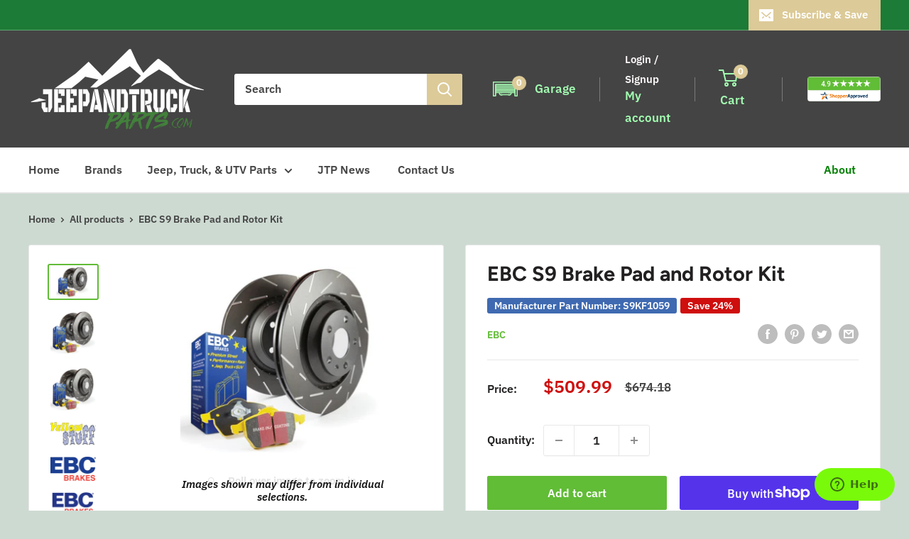

--- FILE ---
content_type: text/html; charset=utf-8
request_url: https://jeepandtruckparts.com/products/ebc-s9-kits-yellowstuff-pads-and-usr-rotors
body_size: 59837
content:
<!doctype html>

<html class="no-js" lang="en">
  <head>
    <meta name="facebook-domain-verification" content="nzmjvbjdjizd0rp78aie3j3yndbdb0" />
    
    <meta name="google-site-verification" content="P1fy86P2UH-6K2Tli2U_bh6oeCJRmcc7y2nip9D7cRE" />
    
    <meta name="google-site-verification" content="DVsMMZKOsofuTsYOjAYmte5-cQnYU-yPvHO-p_ItfT8" />
    
    <meta charset="utf-8">
    <meta name="viewport" content="width=device-width, initial-scale=1.0, height=device-height, minimum-scale=1.0, maximum-scale=5.0">
    <meta name="theme-color" content="#61bc36"><title>EBC S9 Brake Pad and Rotor Kit
</title><meta name="description" content="Save 15% over cost of buying separate parts with this quality pad and rotor kit which includes pads rotors pads rotors and caliper lube. The benefits iof this kit over the S5 Kit is the reduced wind noise from the fine slotted USR series rotors.Kit includes EBC flagship GG rated yellowstuff high friction pads for maxim"><link rel="canonical" href="https://jeepandtruckparts.com/products/ebc-s9-kits-yellowstuff-pads-and-usr-rotors"><link rel="shortcut icon" href="//jeepandtruckparts.com/cdn/shop/files/JNTP_Logo_96x96.png?v=1649180088" type="image/png"><link rel="preload" as="style" href="//jeepandtruckparts.com/cdn/shop/t/18/assets/theme.css?v=51798864426245043801767304983">
    <link rel="preload" as="script" href="//jeepandtruckparts.com/cdn/shop/t/18/assets/theme.min.js?v=164977014983380440891765987497">
    <link rel="preconnect" href="https://cdn.shopify.com">
    <link rel="preconnect" href="https://fonts.shopifycdn.com">
    <link rel="dns-prefetch" href="https://productreviews.shopifycdn.com">
    <link rel="dns-prefetch" href="https://ajax.googleapis.com">
    <link rel="dns-prefetch" href="https://maps.googleapis.com">
    <link rel="dns-prefetch" href="https://maps.gstatic.com">

    <meta property="og:type" content="product">
  <meta property="og:title" content="EBC S9 Brake Pad and Rotor Kit"><meta property="og:image" content="http://jeepandtruckparts.com/cdn/shop/products/290ba65e42439f5c6d88b4e94aa7c3de.jpg?v=1668225772">
    <meta property="og:image:secure_url" content="https://jeepandtruckparts.com/cdn/shop/products/290ba65e42439f5c6d88b4e94aa7c3de.jpg?v=1668225772">
    <meta property="og:image:width" content="800">
    <meta property="og:image:height" content="533"><meta property="product:price:amount" content="509.99">
  <meta property="product:price:currency" content="USD"><meta property="og:description" content="Save 15% over cost of buying separate parts with this quality pad and rotor kit which includes pads rotors pads rotors and caliper lube. The benefits iof this kit over the S5 Kit is the reduced wind noise from the fine slotted USR series rotors.Kit includes EBC flagship GG rated yellowstuff high friction pads for maxim"><meta property="og:url" content="https://jeepandtruckparts.com/products/ebc-s9-kits-yellowstuff-pads-and-usr-rotors">
<meta property="og:site_name" content="jeepandtruckparts.com"><meta name="twitter:card" content="summary"><meta name="twitter:title" content="EBC S9 Brake Pad and Rotor Kit">
  <meta name="twitter:description" content="Save 15% over cost of buying separate parts with this quality pad and rotor kit which includes pads rotors pads rotors and caliper lube. The benefits iof this kit over the S5 Kit is the reduced wind noise from the fine slotted USR series rotors.Kit includes EBC flagship GG rated yellowstuff high friction pads for maximum brake effect fully shimmed chamfered and slotted finished wth patented EBC Brake in coating for fast pad seating and USR sport slotted rotors.Installation InstructionsThis Part Fits:

Year
Make
Model
Submodel


2007-2012
BMW
328i
Base


2009-2012
BMW
328i xDrive
Base


2007-2008
BMW
328xi
Base


2013-2015,2017
BMW
X1
sDrive28i


2013-2017
BMW
X1
xDrive28i


2013-2015
BMW
X1
xDrive35i

">
  <meta name="twitter:image" content="https://jeepandtruckparts.com/cdn/shop/products/290ba65e42439f5c6d88b4e94aa7c3de_600x600_crop_center.jpg?v=1668225772">
    <link rel="preload" href="//jeepandtruckparts.com/cdn/fonts/figtree/figtree_n7.2fd9bfe01586148e644724096c9d75e8c7a90e55.woff2" as="font" type="font/woff2" crossorigin>
<link rel="preload" href="//jeepandtruckparts.com/cdn/fonts/ibm_plex_sans/ibmplexsans_n6.cfb7efcc4708d97b4883d9d89e924e81b54334c1.woff2" as="font" type="font/woff2" crossorigin>

<style>
  @font-face {
  font-family: Figtree;
  font-weight: 700;
  font-style: normal;
  font-display: swap;
  src: url("//jeepandtruckparts.com/cdn/fonts/figtree/figtree_n7.2fd9bfe01586148e644724096c9d75e8c7a90e55.woff2") format("woff2"),
       url("//jeepandtruckparts.com/cdn/fonts/figtree/figtree_n7.ea05de92d862f9594794ab281c4c3a67501ef5fc.woff") format("woff");
}

  @font-face {
  font-family: "IBM Plex Sans";
  font-weight: 600;
  font-style: normal;
  font-display: swap;
  src: url("//jeepandtruckparts.com/cdn/fonts/ibm_plex_sans/ibmplexsans_n6.cfb7efcc4708d97b4883d9d89e924e81b54334c1.woff2") format("woff2"),
       url("//jeepandtruckparts.com/cdn/fonts/ibm_plex_sans/ibmplexsans_n6.b56157147f51a11f7ba6c49b63ffcafb1da8eeea.woff") format("woff");
}

@font-face {
  font-family: "IBM Plex Sans";
  font-weight: 600;
  font-style: normal;
  font-display: swap;
  src: url("//jeepandtruckparts.com/cdn/fonts/ibm_plex_sans/ibmplexsans_n6.cfb7efcc4708d97b4883d9d89e924e81b54334c1.woff2") format("woff2"),
       url("//jeepandtruckparts.com/cdn/fonts/ibm_plex_sans/ibmplexsans_n6.b56157147f51a11f7ba6c49b63ffcafb1da8eeea.woff") format("woff");
}

@font-face {
  font-family: Figtree;
  font-weight: 700;
  font-style: italic;
  font-display: swap;
  src: url("//jeepandtruckparts.com/cdn/fonts/figtree/figtree_i7.06add7096a6f2ab742e09ec7e498115904eda1fe.woff2") format("woff2"),
       url("//jeepandtruckparts.com/cdn/fonts/figtree/figtree_i7.ee584b5fcaccdbb5518c0228158941f8df81b101.woff") format("woff");
}


  @font-face {
  font-family: "IBM Plex Sans";
  font-weight: 700;
  font-style: normal;
  font-display: swap;
  src: url("//jeepandtruckparts.com/cdn/fonts/ibm_plex_sans/ibmplexsans_n7.a8d2465074d254d8c167d5599b02fc2f97912fc9.woff2") format("woff2"),
       url("//jeepandtruckparts.com/cdn/fonts/ibm_plex_sans/ibmplexsans_n7.75e7a78a86c7afd1eb5becd99b7802136f0ed528.woff") format("woff");
}

  @font-face {
  font-family: "IBM Plex Sans";
  font-weight: 600;
  font-style: italic;
  font-display: swap;
  src: url("//jeepandtruckparts.com/cdn/fonts/ibm_plex_sans/ibmplexsans_i6.ccfd3aa1db5e6a779ed2e90649ae2c644933fbab.woff2") format("woff2"),
       url("//jeepandtruckparts.com/cdn/fonts/ibm_plex_sans/ibmplexsans_i6.cb651e2b309534fd5194361eb40586539bf31539.woff") format("woff");
}

  @font-face {
  font-family: "IBM Plex Sans";
  font-weight: 700;
  font-style: italic;
  font-display: swap;
  src: url("//jeepandtruckparts.com/cdn/fonts/ibm_plex_sans/ibmplexsans_i7.25100a51254494cece6de9741984bfb7fb22bafb.woff2") format("woff2"),
       url("//jeepandtruckparts.com/cdn/fonts/ibm_plex_sans/ibmplexsans_i7.7da61352825d18bb0287d7bc79067d47efc4fdda.woff") format("woff");
}


  :root {
    --default-text-font-size : 15px;
    --base-text-font-size    : 16px;
    --heading-font-family    : Figtree, sans-serif;
    --heading-font-weight    : 700;
    --heading-font-style     : normal;
    --text-font-family       : "IBM Plex Sans", sans-serif;
    --text-font-weight       : 600;
    --text-font-style        : normal;
    --text-font-bolder-weight: 600;
    --text-link-decoration   : underline;

    --text-color               : #444444;
    --text-color-rgb           : 68, 68, 68;
    --heading-color            : #222021;
    --border-color             : #e8e8e8;
    --border-color-rgb         : 232, 232, 232;
    --form-border-color        : #dbdbdb;
    --accent-color             : #61bc36;
    --accent-color-rgb         : 97, 188, 54;
    --link-color               : #cb1836;
    --link-color-hover         : #871024;
    --background               : #cddad2;
    --secondary-background     : #ffffff;
    --secondary-background-rgb : 255, 255, 255;
    --accent-background        : rgba(97, 188, 54, 0.08);

    --input-background: #ffffff;

    --error-color       : #cf0e0e;
    --error-background  : rgba(207, 14, 14, 0.07);
    --success-color     : #1c7b36;
    --success-background: rgba(28, 123, 54, 0.11);

    --primary-button-background      : #61bc36;
    --primary-button-background-rgb  : 97, 188, 54;
    --primary-button-text-color      : #ffffff;
    --secondary-button-background    : #222021;
    --secondary-button-background-rgb: 34, 32, 33;
    --secondary-button-text-color    : #ffffff;

    --header-background      : #444444;
    --header-text-color      : #a2fdb1;
    --header-light-text-color: #fffafa;
    --header-border-color    : rgba(255, 250, 250, 0.3);
    --header-accent-color    : #dcca98;

    --footer-background-color:    #222021;
    --footer-heading-text-color:  #6dc60b;
    --footer-body-text-color:     #a2fdb1;
    --footer-body-text-color-rgb: 162, 253, 177;
    --footer-accent-color:        #cb1836;
    --footer-accent-color-rgb:    203, 24, 54;
    --footer-border:              none;
    
    --flickity-arrow-color: #b5b5b5;--product-on-sale-accent           : #cf0e0e;
    --product-on-sale-accent-rgb       : 207, 14, 14;
    --product-on-sale-color            : #ffffff;
    --product-in-stock-color           : #1c7b36;
    --product-low-stock-color          : #cf0e0e;
    --product-sold-out-color           : #8a9297;
    --product-custom-label-1-background: #3f6ab1;
    --product-custom-label-1-color     : #ffffff;
    --product-custom-label-2-background: #8a44ae;
    --product-custom-label-2-color     : #ffffff;
    --product-review-star-color        : #ffbd00;

    --mobile-container-gutter : 20px;
    --desktop-container-gutter: 40px;

    /* Shopify related variables */
    --payment-terms-background-color: #cddad2;
  }
</style>

<script>
  // IE11 does not have support for CSS variables, so we have to polyfill them
  if (!(((window || {}).CSS || {}).supports && window.CSS.supports('(--a: 0)'))) {
    const script = document.createElement('script');
    script.type = 'text/javascript';
    script.src = 'https://cdn.jsdelivr.net/npm/css-vars-ponyfill@2';
    script.onload = function() {
      cssVars({});
    };

    document.getElementsByTagName('head')[0].appendChild(script);
  }
</script>

    
    <!-- LP Google Ads Tag Tracking START -->
    <script async src="https://www.googletagmanager.com/gtag/js?id=AW-10850556625"></script>
    <script>
      window.dataLayer = window.dataLayer || [];
      function gtag(){dataLayer.push(arguments);}
      gtag('js', new Date());
      gtag('config', 'AW-10850556625');
    </script>
    <!-- LP Google Ads Tag Tracking END -->

    <!-- LP Microsoft UET Tracking START -->
    <script>
    (function(w,d,t,r,u){var f,n,i;w[u]=w[u]||[],f=function(){var o={ti:"187029218"};o.q=w[u],w[u]=new UET(o),w[u].push("pageLoad")},n=d.createElement(t),n.src=r,n.async=1,n.onload=n.onreadystatechange=function(){var s=this.readyState;s&&s!=="loaded"&&s!=="complete"||(f(),n.onload=n.onreadystatechange=null)},i=d.getElementsByTagName(t)[0],i.parentNode.insertBefore(n,i)})(window,document,"script","//bat.bing.com/bat.js","uetq");
    </script>
    <!-- LP Microsoft UET Tracking END -->

    <script>window.performance && window.performance.mark && window.performance.mark('shopify.content_for_header.start');</script><meta name="facebook-domain-verification" content="tq16p7y5kdmr842ymnu489hsconuav">
<meta id="shopify-digital-wallet" name="shopify-digital-wallet" content="/41882321045/digital_wallets/dialog">
<meta name="shopify-checkout-api-token" content="d909b31b9a2d3f4521e26f3b54e32975">
<meta id="in-context-paypal-metadata" data-shop-id="41882321045" data-venmo-supported="false" data-environment="production" data-locale="en_US" data-paypal-v4="true" data-currency="USD">
<link rel="alternate" type="application/json+oembed" href="https://jeepandtruckparts.com/products/ebc-s9-kits-yellowstuff-pads-and-usr-rotors.oembed">
<script async="async" src="/checkouts/internal/preloads.js?locale=en-US"></script>
<link rel="preconnect" href="https://shop.app" crossorigin="anonymous">
<script async="async" src="https://shop.app/checkouts/internal/preloads.js?locale=en-US&shop_id=41882321045" crossorigin="anonymous"></script>
<script id="apple-pay-shop-capabilities" type="application/json">{"shopId":41882321045,"countryCode":"US","currencyCode":"USD","merchantCapabilities":["supports3DS"],"merchantId":"gid:\/\/shopify\/Shop\/41882321045","merchantName":"jeepandtruckparts.com","requiredBillingContactFields":["postalAddress","email","phone"],"requiredShippingContactFields":["postalAddress","email","phone"],"shippingType":"shipping","supportedNetworks":["visa","masterCard","amex","discover","elo","jcb"],"total":{"type":"pending","label":"jeepandtruckparts.com","amount":"1.00"},"shopifyPaymentsEnabled":true,"supportsSubscriptions":true}</script>
<script id="shopify-features" type="application/json">{"accessToken":"d909b31b9a2d3f4521e26f3b54e32975","betas":["rich-media-storefront-analytics"],"domain":"jeepandtruckparts.com","predictiveSearch":true,"shopId":41882321045,"locale":"en"}</script>
<script>var Shopify = Shopify || {};
Shopify.shop = "jeepandtruckparts-com.myshopify.com";
Shopify.locale = "en";
Shopify.currency = {"active":"USD","rate":"1.0"};
Shopify.country = "US";
Shopify.theme = {"name":"Tyler Edit Warehouse with Convermax - Extend","id":157371007219,"schema_name":"Warehouse","schema_version":"1.18.3","theme_store_id":null,"role":"main"};
Shopify.theme.handle = "null";
Shopify.theme.style = {"id":null,"handle":null};
Shopify.cdnHost = "jeepandtruckparts.com/cdn";
Shopify.routes = Shopify.routes || {};
Shopify.routes.root = "/";</script>
<script type="module">!function(o){(o.Shopify=o.Shopify||{}).modules=!0}(window);</script>
<script>!function(o){function n(){var o=[];function n(){o.push(Array.prototype.slice.apply(arguments))}return n.q=o,n}var t=o.Shopify=o.Shopify||{};t.loadFeatures=n(),t.autoloadFeatures=n()}(window);</script>
<script>
  window.ShopifyPay = window.ShopifyPay || {};
  window.ShopifyPay.apiHost = "shop.app\/pay";
  window.ShopifyPay.redirectState = null;
</script>
<script id="shop-js-analytics" type="application/json">{"pageType":"product"}</script>
<script defer="defer" async type="module" src="//jeepandtruckparts.com/cdn/shopifycloud/shop-js/modules/v2/client.init-shop-cart-sync_BN7fPSNr.en.esm.js"></script>
<script defer="defer" async type="module" src="//jeepandtruckparts.com/cdn/shopifycloud/shop-js/modules/v2/chunk.common_Cbph3Kss.esm.js"></script>
<script defer="defer" async type="module" src="//jeepandtruckparts.com/cdn/shopifycloud/shop-js/modules/v2/chunk.modal_DKumMAJ1.esm.js"></script>
<script type="module">
  await import("//jeepandtruckparts.com/cdn/shopifycloud/shop-js/modules/v2/client.init-shop-cart-sync_BN7fPSNr.en.esm.js");
await import("//jeepandtruckparts.com/cdn/shopifycloud/shop-js/modules/v2/chunk.common_Cbph3Kss.esm.js");
await import("//jeepandtruckparts.com/cdn/shopifycloud/shop-js/modules/v2/chunk.modal_DKumMAJ1.esm.js");

  window.Shopify.SignInWithShop?.initShopCartSync?.({"fedCMEnabled":true,"windoidEnabled":true});

</script>
<script defer="defer" async type="module" src="//jeepandtruckparts.com/cdn/shopifycloud/shop-js/modules/v2/client.payment-terms_BxzfvcZJ.en.esm.js"></script>
<script defer="defer" async type="module" src="//jeepandtruckparts.com/cdn/shopifycloud/shop-js/modules/v2/chunk.common_Cbph3Kss.esm.js"></script>
<script defer="defer" async type="module" src="//jeepandtruckparts.com/cdn/shopifycloud/shop-js/modules/v2/chunk.modal_DKumMAJ1.esm.js"></script>
<script type="module">
  await import("//jeepandtruckparts.com/cdn/shopifycloud/shop-js/modules/v2/client.payment-terms_BxzfvcZJ.en.esm.js");
await import("//jeepandtruckparts.com/cdn/shopifycloud/shop-js/modules/v2/chunk.common_Cbph3Kss.esm.js");
await import("//jeepandtruckparts.com/cdn/shopifycloud/shop-js/modules/v2/chunk.modal_DKumMAJ1.esm.js");

  
</script>
<script>
  window.Shopify = window.Shopify || {};
  if (!window.Shopify.featureAssets) window.Shopify.featureAssets = {};
  window.Shopify.featureAssets['shop-js'] = {"shop-cart-sync":["modules/v2/client.shop-cart-sync_CJVUk8Jm.en.esm.js","modules/v2/chunk.common_Cbph3Kss.esm.js","modules/v2/chunk.modal_DKumMAJ1.esm.js"],"init-fed-cm":["modules/v2/client.init-fed-cm_7Fvt41F4.en.esm.js","modules/v2/chunk.common_Cbph3Kss.esm.js","modules/v2/chunk.modal_DKumMAJ1.esm.js"],"init-shop-email-lookup-coordinator":["modules/v2/client.init-shop-email-lookup-coordinator_Cc088_bR.en.esm.js","modules/v2/chunk.common_Cbph3Kss.esm.js","modules/v2/chunk.modal_DKumMAJ1.esm.js"],"init-windoid":["modules/v2/client.init-windoid_hPopwJRj.en.esm.js","modules/v2/chunk.common_Cbph3Kss.esm.js","modules/v2/chunk.modal_DKumMAJ1.esm.js"],"shop-button":["modules/v2/client.shop-button_B0jaPSNF.en.esm.js","modules/v2/chunk.common_Cbph3Kss.esm.js","modules/v2/chunk.modal_DKumMAJ1.esm.js"],"shop-cash-offers":["modules/v2/client.shop-cash-offers_DPIskqss.en.esm.js","modules/v2/chunk.common_Cbph3Kss.esm.js","modules/v2/chunk.modal_DKumMAJ1.esm.js"],"shop-toast-manager":["modules/v2/client.shop-toast-manager_CK7RT69O.en.esm.js","modules/v2/chunk.common_Cbph3Kss.esm.js","modules/v2/chunk.modal_DKumMAJ1.esm.js"],"init-shop-cart-sync":["modules/v2/client.init-shop-cart-sync_BN7fPSNr.en.esm.js","modules/v2/chunk.common_Cbph3Kss.esm.js","modules/v2/chunk.modal_DKumMAJ1.esm.js"],"init-customer-accounts-sign-up":["modules/v2/client.init-customer-accounts-sign-up_CfPf4CXf.en.esm.js","modules/v2/client.shop-login-button_DeIztwXF.en.esm.js","modules/v2/chunk.common_Cbph3Kss.esm.js","modules/v2/chunk.modal_DKumMAJ1.esm.js"],"pay-button":["modules/v2/client.pay-button_CgIwFSYN.en.esm.js","modules/v2/chunk.common_Cbph3Kss.esm.js","modules/v2/chunk.modal_DKumMAJ1.esm.js"],"init-customer-accounts":["modules/v2/client.init-customer-accounts_DQ3x16JI.en.esm.js","modules/v2/client.shop-login-button_DeIztwXF.en.esm.js","modules/v2/chunk.common_Cbph3Kss.esm.js","modules/v2/chunk.modal_DKumMAJ1.esm.js"],"avatar":["modules/v2/client.avatar_BTnouDA3.en.esm.js"],"init-shop-for-new-customer-accounts":["modules/v2/client.init-shop-for-new-customer-accounts_CsZy_esa.en.esm.js","modules/v2/client.shop-login-button_DeIztwXF.en.esm.js","modules/v2/chunk.common_Cbph3Kss.esm.js","modules/v2/chunk.modal_DKumMAJ1.esm.js"],"shop-follow-button":["modules/v2/client.shop-follow-button_BRMJjgGd.en.esm.js","modules/v2/chunk.common_Cbph3Kss.esm.js","modules/v2/chunk.modal_DKumMAJ1.esm.js"],"checkout-modal":["modules/v2/client.checkout-modal_B9Drz_yf.en.esm.js","modules/v2/chunk.common_Cbph3Kss.esm.js","modules/v2/chunk.modal_DKumMAJ1.esm.js"],"shop-login-button":["modules/v2/client.shop-login-button_DeIztwXF.en.esm.js","modules/v2/chunk.common_Cbph3Kss.esm.js","modules/v2/chunk.modal_DKumMAJ1.esm.js"],"lead-capture":["modules/v2/client.lead-capture_DXYzFM3R.en.esm.js","modules/v2/chunk.common_Cbph3Kss.esm.js","modules/v2/chunk.modal_DKumMAJ1.esm.js"],"shop-login":["modules/v2/client.shop-login_CA5pJqmO.en.esm.js","modules/v2/chunk.common_Cbph3Kss.esm.js","modules/v2/chunk.modal_DKumMAJ1.esm.js"],"payment-terms":["modules/v2/client.payment-terms_BxzfvcZJ.en.esm.js","modules/v2/chunk.common_Cbph3Kss.esm.js","modules/v2/chunk.modal_DKumMAJ1.esm.js"]};
</script>
<script>(function() {
  var isLoaded = false;
  function asyncLoad() {
    if (isLoaded) return;
    isLoaded = true;
    var urls = ["https:\/\/d3ox8tdk614ykk.cloudfront.net\/client_script_min.js?shop=jeepandtruckparts-com.myshopify.com","https:\/\/cdn.hextom.com\/js\/freeshippingbar.js?shop=jeepandtruckparts-com.myshopify.com"];
    for (var i = 0; i < urls.length; i++) {
      var s = document.createElement('script');
      s.type = 'text/javascript';
      s.async = true;
      s.src = urls[i];
      var x = document.getElementsByTagName('script')[0];
      x.parentNode.insertBefore(s, x);
    }
  };
  if(window.attachEvent) {
    window.attachEvent('onload', asyncLoad);
  } else {
    window.addEventListener('load', asyncLoad, false);
  }
})();</script>
<script id="__st">var __st={"a":41882321045,"offset":-18000,"reqid":"a3156152-74ea-409f-9d75-7ef807caa787-1769768011","pageurl":"jeepandtruckparts.com\/products\/ebc-s9-kits-yellowstuff-pads-and-usr-rotors","u":"2a7a72385c27","p":"product","rtyp":"product","rid":7909716099315};</script>
<script>window.ShopifyPaypalV4VisibilityTracking = true;</script>
<script id="captcha-bootstrap">!function(){'use strict';const t='contact',e='account',n='new_comment',o=[[t,t],['blogs',n],['comments',n],[t,'customer']],c=[[e,'customer_login'],[e,'guest_login'],[e,'recover_customer_password'],[e,'create_customer']],r=t=>t.map((([t,e])=>`form[action*='/${t}']:not([data-nocaptcha='true']) input[name='form_type'][value='${e}']`)).join(','),a=t=>()=>t?[...document.querySelectorAll(t)].map((t=>t.form)):[];function s(){const t=[...o],e=r(t);return a(e)}const i='password',u='form_key',d=['recaptcha-v3-token','g-recaptcha-response','h-captcha-response',i],f=()=>{try{return window.sessionStorage}catch{return}},m='__shopify_v',_=t=>t.elements[u];function p(t,e,n=!1){try{const o=window.sessionStorage,c=JSON.parse(o.getItem(e)),{data:r}=function(t){const{data:e,action:n}=t;return t[m]||n?{data:e,action:n}:{data:t,action:n}}(c);for(const[e,n]of Object.entries(r))t.elements[e]&&(t.elements[e].value=n);n&&o.removeItem(e)}catch(o){console.error('form repopulation failed',{error:o})}}const l='form_type',E='cptcha';function T(t){t.dataset[E]=!0}const w=window,h=w.document,L='Shopify',v='ce_forms',y='captcha';let A=!1;((t,e)=>{const n=(g='f06e6c50-85a8-45c8-87d0-21a2b65856fe',I='https://cdn.shopify.com/shopifycloud/storefront-forms-hcaptcha/ce_storefront_forms_captcha_hcaptcha.v1.5.2.iife.js',D={infoText:'Protected by hCaptcha',privacyText:'Privacy',termsText:'Terms'},(t,e,n)=>{const o=w[L][v],c=o.bindForm;if(c)return c(t,g,e,D).then(n);var r;o.q.push([[t,g,e,D],n]),r=I,A||(h.body.append(Object.assign(h.createElement('script'),{id:'captcha-provider',async:!0,src:r})),A=!0)});var g,I,D;w[L]=w[L]||{},w[L][v]=w[L][v]||{},w[L][v].q=[],w[L][y]=w[L][y]||{},w[L][y].protect=function(t,e){n(t,void 0,e),T(t)},Object.freeze(w[L][y]),function(t,e,n,w,h,L){const[v,y,A,g]=function(t,e,n){const i=e?o:[],u=t?c:[],d=[...i,...u],f=r(d),m=r(i),_=r(d.filter((([t,e])=>n.includes(e))));return[a(f),a(m),a(_),s()]}(w,h,L),I=t=>{const e=t.target;return e instanceof HTMLFormElement?e:e&&e.form},D=t=>v().includes(t);t.addEventListener('submit',(t=>{const e=I(t);if(!e)return;const n=D(e)&&!e.dataset.hcaptchaBound&&!e.dataset.recaptchaBound,o=_(e),c=g().includes(e)&&(!o||!o.value);(n||c)&&t.preventDefault(),c&&!n&&(function(t){try{if(!f())return;!function(t){const e=f();if(!e)return;const n=_(t);if(!n)return;const o=n.value;o&&e.removeItem(o)}(t);const e=Array.from(Array(32),(()=>Math.random().toString(36)[2])).join('');!function(t,e){_(t)||t.append(Object.assign(document.createElement('input'),{type:'hidden',name:u})),t.elements[u].value=e}(t,e),function(t,e){const n=f();if(!n)return;const o=[...t.querySelectorAll(`input[type='${i}']`)].map((({name:t})=>t)),c=[...d,...o],r={};for(const[a,s]of new FormData(t).entries())c.includes(a)||(r[a]=s);n.setItem(e,JSON.stringify({[m]:1,action:t.action,data:r}))}(t,e)}catch(e){console.error('failed to persist form',e)}}(e),e.submit())}));const S=(t,e)=>{t&&!t.dataset[E]&&(n(t,e.some((e=>e===t))),T(t))};for(const o of['focusin','change'])t.addEventListener(o,(t=>{const e=I(t);D(e)&&S(e,y())}));const B=e.get('form_key'),M=e.get(l),P=B&&M;t.addEventListener('DOMContentLoaded',(()=>{const t=y();if(P)for(const e of t)e.elements[l].value===M&&p(e,B);[...new Set([...A(),...v().filter((t=>'true'===t.dataset.shopifyCaptcha))])].forEach((e=>S(e,t)))}))}(h,new URLSearchParams(w.location.search),n,t,e,['guest_login'])})(!0,!0)}();</script>
<script integrity="sha256-4kQ18oKyAcykRKYeNunJcIwy7WH5gtpwJnB7kiuLZ1E=" data-source-attribution="shopify.loadfeatures" defer="defer" src="//jeepandtruckparts.com/cdn/shopifycloud/storefront/assets/storefront/load_feature-a0a9edcb.js" crossorigin="anonymous"></script>
<script crossorigin="anonymous" defer="defer" src="//jeepandtruckparts.com/cdn/shopifycloud/storefront/assets/shopify_pay/storefront-65b4c6d7.js?v=20250812"></script>
<script data-source-attribution="shopify.dynamic_checkout.dynamic.init">var Shopify=Shopify||{};Shopify.PaymentButton=Shopify.PaymentButton||{isStorefrontPortableWallets:!0,init:function(){window.Shopify.PaymentButton.init=function(){};var t=document.createElement("script");t.src="https://jeepandtruckparts.com/cdn/shopifycloud/portable-wallets/latest/portable-wallets.en.js",t.type="module",document.head.appendChild(t)}};
</script>
<script data-source-attribution="shopify.dynamic_checkout.buyer_consent">
  function portableWalletsHideBuyerConsent(e){var t=document.getElementById("shopify-buyer-consent"),n=document.getElementById("shopify-subscription-policy-button");t&&n&&(t.classList.add("hidden"),t.setAttribute("aria-hidden","true"),n.removeEventListener("click",e))}function portableWalletsShowBuyerConsent(e){var t=document.getElementById("shopify-buyer-consent"),n=document.getElementById("shopify-subscription-policy-button");t&&n&&(t.classList.remove("hidden"),t.removeAttribute("aria-hidden"),n.addEventListener("click",e))}window.Shopify?.PaymentButton&&(window.Shopify.PaymentButton.hideBuyerConsent=portableWalletsHideBuyerConsent,window.Shopify.PaymentButton.showBuyerConsent=portableWalletsShowBuyerConsent);
</script>
<script>
  function portableWalletsCleanup(e){e&&e.src&&console.error("Failed to load portable wallets script "+e.src);var t=document.querySelectorAll("shopify-accelerated-checkout .shopify-payment-button__skeleton, shopify-accelerated-checkout-cart .wallet-cart-button__skeleton"),e=document.getElementById("shopify-buyer-consent");for(let e=0;e<t.length;e++)t[e].remove();e&&e.remove()}function portableWalletsNotLoadedAsModule(e){e instanceof ErrorEvent&&"string"==typeof e.message&&e.message.includes("import.meta")&&"string"==typeof e.filename&&e.filename.includes("portable-wallets")&&(window.removeEventListener("error",portableWalletsNotLoadedAsModule),window.Shopify.PaymentButton.failedToLoad=e,"loading"===document.readyState?document.addEventListener("DOMContentLoaded",window.Shopify.PaymentButton.init):window.Shopify.PaymentButton.init())}window.addEventListener("error",portableWalletsNotLoadedAsModule);
</script>

<script type="module" src="https://jeepandtruckparts.com/cdn/shopifycloud/portable-wallets/latest/portable-wallets.en.js" onError="portableWalletsCleanup(this)" crossorigin="anonymous"></script>
<script nomodule>
  document.addEventListener("DOMContentLoaded", portableWalletsCleanup);
</script>

<link id="shopify-accelerated-checkout-styles" rel="stylesheet" media="screen" href="https://jeepandtruckparts.com/cdn/shopifycloud/portable-wallets/latest/accelerated-checkout-backwards-compat.css" crossorigin="anonymous">
<style id="shopify-accelerated-checkout-cart">
        #shopify-buyer-consent {
  margin-top: 1em;
  display: inline-block;
  width: 100%;
}

#shopify-buyer-consent.hidden {
  display: none;
}

#shopify-subscription-policy-button {
  background: none;
  border: none;
  padding: 0;
  text-decoration: underline;
  font-size: inherit;
  cursor: pointer;
}

#shopify-subscription-policy-button::before {
  box-shadow: none;
}

      </style>

<script>window.performance && window.performance.mark && window.performance.mark('shopify.content_for_header.end');</script><script id="shop-promise-product" type="application/json">
  {
    "productId": "7909716099315",
    "variantId": "43461374017779"
  }
</script>
<script id="shop-promise-features" type="application/json">
  {
    "supportedPromiseBrands": ["shop_promise"],
    "f_b9ba94d16a7d18ccd91d68be01e37df6": false,
    "f_85e460659f2e1fdd04f763b1587427a4": false
  }
</script>
<script fetchpriority="high" defer="defer" src="https://jeepandtruckparts.com/cdn/shopifycloud/shop-promise-pdp/prod/shop_promise_pdp.js?v=1" data-source-attribution="shopify.shop-promise-pdp" crossorigin="anonymous"></script>


    <link rel="stylesheet" href="//jeepandtruckparts.com/cdn/shop/t/18/assets/theme.css?v=51798864426245043801767304983">
    <link rel="stylesheet" href="//jeepandtruckparts.com/cdn/shop/t/18/assets/custom.css?v=95079453395199265811765987496">
    
    
  <script type="application/ld+json">
  {
    "@context": "http://schema.org",
    "@type": "Product",
    "offers": [{
          "@type": "Offer",
          "name": "Default Title",
          "availability":"https://schema.org/InStock",
          "price": 509.99,
          "priceCurrency": "USD",
          "priceValidUntil": "2026-02-09","sku": "EBCS9KF1059","url": "/products/ebc-s9-kits-yellowstuff-pads-and-usr-rotors?variant=43461374017779"
        }
],
    "brand": {
      "name": "EBC"
    },
    "name": "EBC S9 Brake Pad and Rotor Kit",
    "description": "Save 15% over cost of buying separate parts with this quality pad and rotor kit which includes pads rotors pads rotors and caliper lube. The benefits iof this kit over the S5 Kit is the reduced wind noise from the fine slotted USR series rotors.Kit includes EBC flagship GG rated yellowstuff high friction pads for maximum brake effect fully shimmed chamfered and slotted finished wth patented EBC Brake in coating for fast pad seating and USR sport slotted rotors.Installation InstructionsThis Part Fits:\n\nYear\nMake\nModel\nSubmodel\n\n\n2007-2012\nBMW\n328i\nBase\n\n\n2009-2012\nBMW\n328i xDrive\nBase\n\n\n2007-2008\nBMW\n328xi\nBase\n\n\n2013-2015,2017\nBMW\nX1\nsDrive28i\n\n\n2013-2017\nBMW\nX1\nxDrive28i\n\n\n2013-2015\nBMW\nX1\nxDrive35i\n\n",
    "category": "Brake Rotors - Slotted",
    "url": "/products/ebc-s9-kits-yellowstuff-pads-and-usr-rotors",
    "sku": "EBCS9KF1059",
    "image": {
      "@type": "ImageObject",
      "url": "https://jeepandtruckparts.com/cdn/shop/products/290ba65e42439f5c6d88b4e94aa7c3de_1024x.jpg?v=1668225772",
      "image": "https://jeepandtruckparts.com/cdn/shop/products/290ba65e42439f5c6d88b4e94aa7c3de_1024x.jpg?v=1668225772",
      "name": "EBC S9 Brake Pad and Rotor Kit",
      "width": "1024",
      "height": "1024"
    }
  }
  </script>



  <script type="application/ld+json">
  {
    "@context": "http://schema.org",
    "@type": "BreadcrumbList",
  "itemListElement": [{
      "@type": "ListItem",
      "position": 1,
      "name": "Home",
      "item": "https://jeepandtruckparts.com"
    },{
          "@type": "ListItem",
          "position": 2,
          "name": "EBC S9 Brake Pad and Rotor Kit",
          "item": "https://jeepandtruckparts.com/products/ebc-s9-kits-yellowstuff-pads-and-usr-rotors"
        }]
  }
  </script>


    <script>
      // This allows to expose several variables to the global scope, to be used in scripts
      window.theme = {
        pageType: "product",
        cartCount: 0,
        moneyFormat: "${{amount}}",
        moneyWithCurrencyFormat: "${{amount}} USD",
        showDiscount: true,
        discountMode: "percentage",
        searchMode: "product",
        searchUnavailableProducts: "last",
        cartType: "drawer"
      };

      window.routes = {
        rootUrl: "\/",
        rootUrlWithoutSlash: '',
        cartUrl: "\/cart",
        cartAddUrl: "\/cart\/add",
        cartChangeUrl: "\/cart\/change",
        searchUrl: "\/search",
        productRecommendationsUrl: "\/recommendations\/products"
      };

      window.languages = {
        productRegularPrice: "Regular price",
        productSalePrice: "Sale price",
        collectionOnSaleLabel: "Save {{savings}}",
        productFormUnavailable: "Unavailable",
        productFormAddToCart: "Add to cart",
        productFormSoldOut: "Sold out",
        productAdded: "Product has been added to your cart",
        productAddedShort: "Added!",
        shippingEstimatorNoResults: "No shipping could be found for your address.",
        shippingEstimatorOneResult: "There is one shipping rate for your address:",
        shippingEstimatorMultipleResults: "There are {{count}} shipping rates for your address:",
        shippingEstimatorErrors: "There are some errors:"
      };

      window.lazySizesConfig = {
        loadHidden: false,
        hFac: 0.8,
        expFactor: 3,
        customMedia: {
          '--phone': '(max-width: 640px)',
          '--tablet': '(min-width: 641px) and (max-width: 1023px)',
          '--lap': '(min-width: 1024px)'
        }
      };

      document.documentElement.className = document.documentElement.className.replace('no-js', 'js');
    </script><script src="//jeepandtruckparts.com/cdn/shop/t/18/assets/theme.min.js?v=164977014983380440891765987497" defer></script>
    <script src="//jeepandtruckparts.com/cdn/shop/t/18/assets/custom.js?v=90373254691674712701765987496" defer></script><script>
        (function () {
          window.onpageshow = function() {
            // We force re-freshing the cart content onpageshow, as most browsers will serve a cache copy when hitting the
            // back button, which cause staled data
            document.documentElement.dispatchEvent(new CustomEvent('cart:refresh', {
              bubbles: true,
              detail: {scrollToTop: false}
            }));
          };
        })();
      </script><script type="text/javascript">
  (function() {
    document.addEventListener("DOMContentLoaded", function() {
        var modal = document.getElementById("contactModal");
        var closeBtn = document.querySelector(".close");

        if (!modal) {
            console.error("❌ Contact modal not found!");
            return;
        }

        // Open modal when clicking any button with data-modal="contact"
        document.querySelectorAll("a[data-modal='contact']").forEach(function(link) {
            link.addEventListener("click", function(event) {
                event.preventDefault();
                modal.classList.add("show");
                console.log("✅ Contact Modal Opened");

                // Ensure Globo & POWR forms reload
                setTimeout(function() {
                    if (typeof GloboFormBuilder !== "undefined") {
                        GloboFormBuilder.reload();
                        console.log("🔄 Globo Form Reloaded");
                    }
                    if (typeof POWR !== "undefined") {
                        POWR.refresh();
                        console.log("🔄 POWR Form Reloaded");
                    }
                }, 500);
            });
        });

        // Close modal when clicking the "X" button
        closeBtn.addEventListener("click", function() {
            modal.classList.remove("show");
            console.log("❌ Contact Modal Closed (X Button)");
        });

        // Close modal when clicking outside the content box
        window.addEventListener("click", function(event) {
            if (event.target === modal) {
                modal.classList.remove("show");
                console.log("❌ Contact Modal Closed (Outside Click)");
            }
        });

        console.log("🔍 Contact Modal Script Loaded");
    });
  })();
</script>

<style>
  /* Ensure modal is correctly displayed */
  .modal {
    display: none;
    position: fixed;
    z-index: 9999; /* Ensure it's on top */
    left: 0;
    top: 0;
    width: 100%;
    height: 100%;
    background-color: rgba(0, 0, 0, 0.5);
    justify-content: center;
    align-items: center;
    opacity: 0;
    visibility: hidden;
    transition: opacity 0.3s ease-in-out, visibility 0.3s;
    padding: 10px; /* Prevents content from touching screen edges */
  }

  .modal.show {
    display: flex !important;
    opacity: 1;
    visibility: visible;
  }

  /* Modal Content - Responsive */
  .modal-content {
    position: relative;
    background-color: white;
    padding: 20px;
    border-radius: 8px;
    width: 90%;
    max-width: 500px;
    max-height: 95vh !important; /* Prevents modal from being too tall */
    
    box-shadow: 0 4px 10px rgba(0, 0, 0, 0.3);
    
  }

  /* Fix for Close Button */
  .close {
    position: absolute;
    top: 10px;
    right: 15px;
    font-size: 24px;
    cursor: pointer;
    
    background: white;
    padding: 5px;
    border-radius: 0;
    border: none;
    pointer-events: auto !important; /* Ensures it's clickable */
  }

  .close:hover {
    background-color: #ddd;
  }

 /* Ensure Form Fields Are Interactive */
  .modal-content input, 
  .modal-content textarea, 
  .modal-content select, 
  .modal-content button {
    pointer-events: auto !important;
  }

  /* Ensure Globo & POWR Forms Are Clickable */
  .globo-formbuilder, 
  .powr-form-builder {
    width: 100% !important;
    z-index: 1200 !important;
    position: relative !important;
  }

  /* Mobile adjustments */
   @media (max-width: 600px) {
    .modal-content {
      min-height: 70vh; /* Taller for mobile */
      max-height: 100vh !important;
      transform: scale(0.9);
      
    }
  }

  /* Further height increase for very small screens */
  @media (max-width: 450px) {
    .modal-content {
      min-height: 75vh;
      max-height: 100vh !important;
      transform: scale(0.85);
     
    }
  }
</style>




 <script src='https://sdk.helloextend.com/extend-sdk-client/v1/extend-sdk-client.min.js' defer></script>
<script src='https://sdk.helloextend.com/extend-sdk-client-shopify-addon/v1/extend-sdk-client-shopify-addon.min.js' defer></script>

<link href="//jeepandtruckparts.com/cdn/shop/t/18/assets/extend.css?v=52094333514944574031765987497" rel="stylesheet" type="text/css" media="all" />

<script src="//jeepandtruckparts.com/cdn/shop/t/18/assets/extend.js?v=124144861322589942101766006491" defer></script>
 

  <script src="https://cdn.shopify.com/extensions/019c01fa-9ce0-79ec-b6b6-15821b44e72d/free-shipping-bar-120/assets/freeshippingbar.js" type="text/javascript" defer="defer"></script>
<link href="https://monorail-edge.shopifysvc.com" rel="dns-prefetch">
<script>(function(){if ("sendBeacon" in navigator && "performance" in window) {try {var session_token_from_headers = performance.getEntriesByType('navigation')[0].serverTiming.find(x => x.name == '_s').description;} catch {var session_token_from_headers = undefined;}var session_cookie_matches = document.cookie.match(/_shopify_s=([^;]*)/);var session_token_from_cookie = session_cookie_matches && session_cookie_matches.length === 2 ? session_cookie_matches[1] : "";var session_token = session_token_from_headers || session_token_from_cookie || "";function handle_abandonment_event(e) {var entries = performance.getEntries().filter(function(entry) {return /monorail-edge.shopifysvc.com/.test(entry.name);});if (!window.abandonment_tracked && entries.length === 0) {window.abandonment_tracked = true;var currentMs = Date.now();var navigation_start = performance.timing.navigationStart;var payload = {shop_id: 41882321045,url: window.location.href,navigation_start,duration: currentMs - navigation_start,session_token,page_type: "product"};window.navigator.sendBeacon("https://monorail-edge.shopifysvc.com/v1/produce", JSON.stringify({schema_id: "online_store_buyer_site_abandonment/1.1",payload: payload,metadata: {event_created_at_ms: currentMs,event_sent_at_ms: currentMs}}));}}window.addEventListener('pagehide', handle_abandonment_event);}}());</script>
<script id="web-pixels-manager-setup">(function e(e,d,r,n,o){if(void 0===o&&(o={}),!Boolean(null===(a=null===(i=window.Shopify)||void 0===i?void 0:i.analytics)||void 0===a?void 0:a.replayQueue)){var i,a;window.Shopify=window.Shopify||{};var t=window.Shopify;t.analytics=t.analytics||{};var s=t.analytics;s.replayQueue=[],s.publish=function(e,d,r){return s.replayQueue.push([e,d,r]),!0};try{self.performance.mark("wpm:start")}catch(e){}var l=function(){var e={modern:/Edge?\/(1{2}[4-9]|1[2-9]\d|[2-9]\d{2}|\d{4,})\.\d+(\.\d+|)|Firefox\/(1{2}[4-9]|1[2-9]\d|[2-9]\d{2}|\d{4,})\.\d+(\.\d+|)|Chrom(ium|e)\/(9{2}|\d{3,})\.\d+(\.\d+|)|(Maci|X1{2}).+ Version\/(15\.\d+|(1[6-9]|[2-9]\d|\d{3,})\.\d+)([,.]\d+|)( \(\w+\)|)( Mobile\/\w+|) Safari\/|Chrome.+OPR\/(9{2}|\d{3,})\.\d+\.\d+|(CPU[ +]OS|iPhone[ +]OS|CPU[ +]iPhone|CPU IPhone OS|CPU iPad OS)[ +]+(15[._]\d+|(1[6-9]|[2-9]\d|\d{3,})[._]\d+)([._]\d+|)|Android:?[ /-](13[3-9]|1[4-9]\d|[2-9]\d{2}|\d{4,})(\.\d+|)(\.\d+|)|Android.+Firefox\/(13[5-9]|1[4-9]\d|[2-9]\d{2}|\d{4,})\.\d+(\.\d+|)|Android.+Chrom(ium|e)\/(13[3-9]|1[4-9]\d|[2-9]\d{2}|\d{4,})\.\d+(\.\d+|)|SamsungBrowser\/([2-9]\d|\d{3,})\.\d+/,legacy:/Edge?\/(1[6-9]|[2-9]\d|\d{3,})\.\d+(\.\d+|)|Firefox\/(5[4-9]|[6-9]\d|\d{3,})\.\d+(\.\d+|)|Chrom(ium|e)\/(5[1-9]|[6-9]\d|\d{3,})\.\d+(\.\d+|)([\d.]+$|.*Safari\/(?![\d.]+ Edge\/[\d.]+$))|(Maci|X1{2}).+ Version\/(10\.\d+|(1[1-9]|[2-9]\d|\d{3,})\.\d+)([,.]\d+|)( \(\w+\)|)( Mobile\/\w+|) Safari\/|Chrome.+OPR\/(3[89]|[4-9]\d|\d{3,})\.\d+\.\d+|(CPU[ +]OS|iPhone[ +]OS|CPU[ +]iPhone|CPU IPhone OS|CPU iPad OS)[ +]+(10[._]\d+|(1[1-9]|[2-9]\d|\d{3,})[._]\d+)([._]\d+|)|Android:?[ /-](13[3-9]|1[4-9]\d|[2-9]\d{2}|\d{4,})(\.\d+|)(\.\d+|)|Mobile Safari.+OPR\/([89]\d|\d{3,})\.\d+\.\d+|Android.+Firefox\/(13[5-9]|1[4-9]\d|[2-9]\d{2}|\d{4,})\.\d+(\.\d+|)|Android.+Chrom(ium|e)\/(13[3-9]|1[4-9]\d|[2-9]\d{2}|\d{4,})\.\d+(\.\d+|)|Android.+(UC? ?Browser|UCWEB|U3)[ /]?(15\.([5-9]|\d{2,})|(1[6-9]|[2-9]\d|\d{3,})\.\d+)\.\d+|SamsungBrowser\/(5\.\d+|([6-9]|\d{2,})\.\d+)|Android.+MQ{2}Browser\/(14(\.(9|\d{2,})|)|(1[5-9]|[2-9]\d|\d{3,})(\.\d+|))(\.\d+|)|K[Aa][Ii]OS\/(3\.\d+|([4-9]|\d{2,})\.\d+)(\.\d+|)/},d=e.modern,r=e.legacy,n=navigator.userAgent;return n.match(d)?"modern":n.match(r)?"legacy":"unknown"}(),u="modern"===l?"modern":"legacy",c=(null!=n?n:{modern:"",legacy:""})[u],f=function(e){return[e.baseUrl,"/wpm","/b",e.hashVersion,"modern"===e.buildTarget?"m":"l",".js"].join("")}({baseUrl:d,hashVersion:r,buildTarget:u}),m=function(e){var d=e.version,r=e.bundleTarget,n=e.surface,o=e.pageUrl,i=e.monorailEndpoint;return{emit:function(e){var a=e.status,t=e.errorMsg,s=(new Date).getTime(),l=JSON.stringify({metadata:{event_sent_at_ms:s},events:[{schema_id:"web_pixels_manager_load/3.1",payload:{version:d,bundle_target:r,page_url:o,status:a,surface:n,error_msg:t},metadata:{event_created_at_ms:s}}]});if(!i)return console&&console.warn&&console.warn("[Web Pixels Manager] No Monorail endpoint provided, skipping logging."),!1;try{return self.navigator.sendBeacon.bind(self.navigator)(i,l)}catch(e){}var u=new XMLHttpRequest;try{return u.open("POST",i,!0),u.setRequestHeader("Content-Type","text/plain"),u.send(l),!0}catch(e){return console&&console.warn&&console.warn("[Web Pixels Manager] Got an unhandled error while logging to Monorail."),!1}}}}({version:r,bundleTarget:l,surface:e.surface,pageUrl:self.location.href,monorailEndpoint:e.monorailEndpoint});try{o.browserTarget=l,function(e){var d=e.src,r=e.async,n=void 0===r||r,o=e.onload,i=e.onerror,a=e.sri,t=e.scriptDataAttributes,s=void 0===t?{}:t,l=document.createElement("script"),u=document.querySelector("head"),c=document.querySelector("body");if(l.async=n,l.src=d,a&&(l.integrity=a,l.crossOrigin="anonymous"),s)for(var f in s)if(Object.prototype.hasOwnProperty.call(s,f))try{l.dataset[f]=s[f]}catch(e){}if(o&&l.addEventListener("load",o),i&&l.addEventListener("error",i),u)u.appendChild(l);else{if(!c)throw new Error("Did not find a head or body element to append the script");c.appendChild(l)}}({src:f,async:!0,onload:function(){if(!function(){var e,d;return Boolean(null===(d=null===(e=window.Shopify)||void 0===e?void 0:e.analytics)||void 0===d?void 0:d.initialized)}()){var d=window.webPixelsManager.init(e)||void 0;if(d){var r=window.Shopify.analytics;r.replayQueue.forEach((function(e){var r=e[0],n=e[1],o=e[2];d.publishCustomEvent(r,n,o)})),r.replayQueue=[],r.publish=d.publishCustomEvent,r.visitor=d.visitor,r.initialized=!0}}},onerror:function(){return m.emit({status:"failed",errorMsg:"".concat(f," has failed to load")})},sri:function(e){var d=/^sha384-[A-Za-z0-9+/=]+$/;return"string"==typeof e&&d.test(e)}(c)?c:"",scriptDataAttributes:o}),m.emit({status:"loading"})}catch(e){m.emit({status:"failed",errorMsg:(null==e?void 0:e.message)||"Unknown error"})}}})({shopId: 41882321045,storefrontBaseUrl: "https://jeepandtruckparts.com",extensionsBaseUrl: "https://extensions.shopifycdn.com/cdn/shopifycloud/web-pixels-manager",monorailEndpoint: "https://monorail-edge.shopifysvc.com/unstable/produce_batch",surface: "storefront-renderer",enabledBetaFlags: ["2dca8a86"],webPixelsConfigList: [{"id":"573341939","configuration":"{\"config\":\"{\\\"google_tag_ids\\\":[\\\"G-JF6K1YD78C\\\"],\\\"target_country\\\":\\\"ZZ\\\",\\\"gtag_events\\\":[{\\\"type\\\":\\\"begin_checkout\\\",\\\"action_label\\\":\\\"G-JF6K1YD78C\\\"},{\\\"type\\\":\\\"search\\\",\\\"action_label\\\":\\\"G-JF6K1YD78C\\\"},{\\\"type\\\":\\\"view_item\\\",\\\"action_label\\\":\\\"G-JF6K1YD78C\\\"},{\\\"type\\\":\\\"purchase\\\",\\\"action_label\\\":\\\"G-JF6K1YD78C\\\"},{\\\"type\\\":\\\"page_view\\\",\\\"action_label\\\":\\\"G-JF6K1YD78C\\\"},{\\\"type\\\":\\\"add_payment_info\\\",\\\"action_label\\\":\\\"G-JF6K1YD78C\\\"},{\\\"type\\\":\\\"add_to_cart\\\",\\\"action_label\\\":\\\"G-JF6K1YD78C\\\"}],\\\"enable_monitoring_mode\\\":false}\"}","eventPayloadVersion":"v1","runtimeContext":"OPEN","scriptVersion":"b2a88bafab3e21179ed38636efcd8a93","type":"APP","apiClientId":1780363,"privacyPurposes":[],"dataSharingAdjustments":{"protectedCustomerApprovalScopes":["read_customer_address","read_customer_email","read_customer_name","read_customer_personal_data","read_customer_phone"]}},{"id":"132579571","configuration":"{\"pixel_id\":\"605543221555185\",\"pixel_type\":\"facebook_pixel\",\"metaapp_system_user_token\":\"-\"}","eventPayloadVersion":"v1","runtimeContext":"OPEN","scriptVersion":"ca16bc87fe92b6042fbaa3acc2fbdaa6","type":"APP","apiClientId":2329312,"privacyPurposes":["ANALYTICS","MARKETING","SALE_OF_DATA"],"dataSharingAdjustments":{"protectedCustomerApprovalScopes":["read_customer_address","read_customer_email","read_customer_name","read_customer_personal_data","read_customer_phone"]}},{"id":"42303731","eventPayloadVersion":"1","runtimeContext":"LAX","scriptVersion":"2","type":"CUSTOM","privacyPurposes":["SALE_OF_DATA"],"name":"Shopper Approved TYP"},{"id":"45875443","eventPayloadVersion":"1","runtimeContext":"LAX","scriptVersion":"1","type":"CUSTOM","privacyPurposes":["ANALYTICS","MARKETING","SALE_OF_DATA"],"name":"Google Ads Pixel"},{"id":"shopify-app-pixel","configuration":"{}","eventPayloadVersion":"v1","runtimeContext":"STRICT","scriptVersion":"0450","apiClientId":"shopify-pixel","type":"APP","privacyPurposes":["ANALYTICS","MARKETING"]},{"id":"shopify-custom-pixel","eventPayloadVersion":"v1","runtimeContext":"LAX","scriptVersion":"0450","apiClientId":"shopify-pixel","type":"CUSTOM","privacyPurposes":["ANALYTICS","MARKETING"]}],isMerchantRequest: false,initData: {"shop":{"name":"jeepandtruckparts.com","paymentSettings":{"currencyCode":"USD"},"myshopifyDomain":"jeepandtruckparts-com.myshopify.com","countryCode":"US","storefrontUrl":"https:\/\/jeepandtruckparts.com"},"customer":null,"cart":null,"checkout":null,"productVariants":[{"price":{"amount":509.99,"currencyCode":"USD"},"product":{"title":"EBC S9 Brake Pad and Rotor Kit","vendor":"EBC","id":"7909716099315","untranslatedTitle":"EBC S9 Brake Pad and Rotor Kit","url":"\/products\/ebc-s9-kits-yellowstuff-pads-and-usr-rotors","type":"Brake Rotors - Slotted"},"id":"43461374017779","image":{"src":"\/\/jeepandtruckparts.com\/cdn\/shop\/products\/290ba65e42439f5c6d88b4e94aa7c3de.jpg?v=1668225772"},"sku":"EBCS9KF1059","title":"Default Title","untranslatedTitle":"Default Title"}],"purchasingCompany":null},},"https://jeepandtruckparts.com/cdn","1d2a099fw23dfb22ep557258f5m7a2edbae",{"modern":"","legacy":""},{"shopId":"41882321045","storefrontBaseUrl":"https:\/\/jeepandtruckparts.com","extensionBaseUrl":"https:\/\/extensions.shopifycdn.com\/cdn\/shopifycloud\/web-pixels-manager","surface":"storefront-renderer","enabledBetaFlags":"[\"2dca8a86\"]","isMerchantRequest":"false","hashVersion":"1d2a099fw23dfb22ep557258f5m7a2edbae","publish":"custom","events":"[[\"page_viewed\",{}],[\"product_viewed\",{\"productVariant\":{\"price\":{\"amount\":509.99,\"currencyCode\":\"USD\"},\"product\":{\"title\":\"EBC S9 Brake Pad and Rotor Kit\",\"vendor\":\"EBC\",\"id\":\"7909716099315\",\"untranslatedTitle\":\"EBC S9 Brake Pad and Rotor Kit\",\"url\":\"\/products\/ebc-s9-kits-yellowstuff-pads-and-usr-rotors\",\"type\":\"Brake Rotors - Slotted\"},\"id\":\"43461374017779\",\"image\":{\"src\":\"\/\/jeepandtruckparts.com\/cdn\/shop\/products\/290ba65e42439f5c6d88b4e94aa7c3de.jpg?v=1668225772\"},\"sku\":\"EBCS9KF1059\",\"title\":\"Default Title\",\"untranslatedTitle\":\"Default Title\"}}]]"});</script><script>
  window.ShopifyAnalytics = window.ShopifyAnalytics || {};
  window.ShopifyAnalytics.meta = window.ShopifyAnalytics.meta || {};
  window.ShopifyAnalytics.meta.currency = 'USD';
  var meta = {"product":{"id":7909716099315,"gid":"gid:\/\/shopify\/Product\/7909716099315","vendor":"EBC","type":"Brake Rotors - Slotted","handle":"ebc-s9-kits-yellowstuff-pads-and-usr-rotors","variants":[{"id":43461374017779,"price":50999,"name":"EBC S9 Brake Pad and Rotor Kit","public_title":null,"sku":"EBCS9KF1059"}],"remote":false},"page":{"pageType":"product","resourceType":"product","resourceId":7909716099315,"requestId":"a3156152-74ea-409f-9d75-7ef807caa787-1769768011"}};
  for (var attr in meta) {
    window.ShopifyAnalytics.meta[attr] = meta[attr];
  }
</script>
<script class="analytics">
  (function () {
    var customDocumentWrite = function(content) {
      var jquery = null;

      if (window.jQuery) {
        jquery = window.jQuery;
      } else if (window.Checkout && window.Checkout.$) {
        jquery = window.Checkout.$;
      }

      if (jquery) {
        jquery('body').append(content);
      }
    };

    var hasLoggedConversion = function(token) {
      if (token) {
        return document.cookie.indexOf('loggedConversion=' + token) !== -1;
      }
      return false;
    }

    var setCookieIfConversion = function(token) {
      if (token) {
        var twoMonthsFromNow = new Date(Date.now());
        twoMonthsFromNow.setMonth(twoMonthsFromNow.getMonth() + 2);

        document.cookie = 'loggedConversion=' + token + '; expires=' + twoMonthsFromNow;
      }
    }

    var trekkie = window.ShopifyAnalytics.lib = window.trekkie = window.trekkie || [];
    if (trekkie.integrations) {
      return;
    }
    trekkie.methods = [
      'identify',
      'page',
      'ready',
      'track',
      'trackForm',
      'trackLink'
    ];
    trekkie.factory = function(method) {
      return function() {
        var args = Array.prototype.slice.call(arguments);
        args.unshift(method);
        trekkie.push(args);
        return trekkie;
      };
    };
    for (var i = 0; i < trekkie.methods.length; i++) {
      var key = trekkie.methods[i];
      trekkie[key] = trekkie.factory(key);
    }
    trekkie.load = function(config) {
      trekkie.config = config || {};
      trekkie.config.initialDocumentCookie = document.cookie;
      var first = document.getElementsByTagName('script')[0];
      var script = document.createElement('script');
      script.type = 'text/javascript';
      script.onerror = function(e) {
        var scriptFallback = document.createElement('script');
        scriptFallback.type = 'text/javascript';
        scriptFallback.onerror = function(error) {
                var Monorail = {
      produce: function produce(monorailDomain, schemaId, payload) {
        var currentMs = new Date().getTime();
        var event = {
          schema_id: schemaId,
          payload: payload,
          metadata: {
            event_created_at_ms: currentMs,
            event_sent_at_ms: currentMs
          }
        };
        return Monorail.sendRequest("https://" + monorailDomain + "/v1/produce", JSON.stringify(event));
      },
      sendRequest: function sendRequest(endpointUrl, payload) {
        // Try the sendBeacon API
        if (window && window.navigator && typeof window.navigator.sendBeacon === 'function' && typeof window.Blob === 'function' && !Monorail.isIos12()) {
          var blobData = new window.Blob([payload], {
            type: 'text/plain'
          });

          if (window.navigator.sendBeacon(endpointUrl, blobData)) {
            return true;
          } // sendBeacon was not successful

        } // XHR beacon

        var xhr = new XMLHttpRequest();

        try {
          xhr.open('POST', endpointUrl);
          xhr.setRequestHeader('Content-Type', 'text/plain');
          xhr.send(payload);
        } catch (e) {
          console.log(e);
        }

        return false;
      },
      isIos12: function isIos12() {
        return window.navigator.userAgent.lastIndexOf('iPhone; CPU iPhone OS 12_') !== -1 || window.navigator.userAgent.lastIndexOf('iPad; CPU OS 12_') !== -1;
      }
    };
    Monorail.produce('monorail-edge.shopifysvc.com',
      'trekkie_storefront_load_errors/1.1',
      {shop_id: 41882321045,
      theme_id: 157371007219,
      app_name: "storefront",
      context_url: window.location.href,
      source_url: "//jeepandtruckparts.com/cdn/s/trekkie.storefront.c59ea00e0474b293ae6629561379568a2d7c4bba.min.js"});

        };
        scriptFallback.async = true;
        scriptFallback.src = '//jeepandtruckparts.com/cdn/s/trekkie.storefront.c59ea00e0474b293ae6629561379568a2d7c4bba.min.js';
        first.parentNode.insertBefore(scriptFallback, first);
      };
      script.async = true;
      script.src = '//jeepandtruckparts.com/cdn/s/trekkie.storefront.c59ea00e0474b293ae6629561379568a2d7c4bba.min.js';
      first.parentNode.insertBefore(script, first);
    };
    trekkie.load(
      {"Trekkie":{"appName":"storefront","development":false,"defaultAttributes":{"shopId":41882321045,"isMerchantRequest":null,"themeId":157371007219,"themeCityHash":"16192972272929567397","contentLanguage":"en","currency":"USD"},"isServerSideCookieWritingEnabled":true,"monorailRegion":"shop_domain","enabledBetaFlags":["65f19447","b5387b81"]},"Session Attribution":{},"S2S":{"facebookCapiEnabled":true,"source":"trekkie-storefront-renderer","apiClientId":580111}}
    );

    var loaded = false;
    trekkie.ready(function() {
      if (loaded) return;
      loaded = true;

      window.ShopifyAnalytics.lib = window.trekkie;

      var originalDocumentWrite = document.write;
      document.write = customDocumentWrite;
      try { window.ShopifyAnalytics.merchantGoogleAnalytics.call(this); } catch(error) {};
      document.write = originalDocumentWrite;

      window.ShopifyAnalytics.lib.page(null,{"pageType":"product","resourceType":"product","resourceId":7909716099315,"requestId":"a3156152-74ea-409f-9d75-7ef807caa787-1769768011","shopifyEmitted":true});

      var match = window.location.pathname.match(/checkouts\/(.+)\/(thank_you|post_purchase)/)
      var token = match? match[1]: undefined;
      if (!hasLoggedConversion(token)) {
        setCookieIfConversion(token);
        window.ShopifyAnalytics.lib.track("Viewed Product",{"currency":"USD","variantId":43461374017779,"productId":7909716099315,"productGid":"gid:\/\/shopify\/Product\/7909716099315","name":"EBC S9 Brake Pad and Rotor Kit","price":"509.99","sku":"EBCS9KF1059","brand":"EBC","variant":null,"category":"Brake Rotors - Slotted","nonInteraction":true,"remote":false},undefined,undefined,{"shopifyEmitted":true});
      window.ShopifyAnalytics.lib.track("monorail:\/\/trekkie_storefront_viewed_product\/1.1",{"currency":"USD","variantId":43461374017779,"productId":7909716099315,"productGid":"gid:\/\/shopify\/Product\/7909716099315","name":"EBC S9 Brake Pad and Rotor Kit","price":"509.99","sku":"EBCS9KF1059","brand":"EBC","variant":null,"category":"Brake Rotors - Slotted","nonInteraction":true,"remote":false,"referer":"https:\/\/jeepandtruckparts.com\/products\/ebc-s9-kits-yellowstuff-pads-and-usr-rotors"});
      }
    });


        var eventsListenerScript = document.createElement('script');
        eventsListenerScript.async = true;
        eventsListenerScript.src = "//jeepandtruckparts.com/cdn/shopifycloud/storefront/assets/shop_events_listener-3da45d37.js";
        document.getElementsByTagName('head')[0].appendChild(eventsListenerScript);

})();</script>
  <script>
  if (!window.ga || (window.ga && typeof window.ga !== 'function')) {
    window.ga = function ga() {
      (window.ga.q = window.ga.q || []).push(arguments);
      if (window.Shopify && window.Shopify.analytics && typeof window.Shopify.analytics.publish === 'function') {
        window.Shopify.analytics.publish("ga_stub_called", {}, {sendTo: "google_osp_migration"});
      }
      console.error("Shopify's Google Analytics stub called with:", Array.from(arguments), "\nSee https://help.shopify.com/manual/promoting-marketing/pixels/pixel-migration#google for more information.");
    };
    if (window.Shopify && window.Shopify.analytics && typeof window.Shopify.analytics.publish === 'function') {
      window.Shopify.analytics.publish("ga_stub_initialized", {}, {sendTo: "google_osp_migration"});
    }
  }
</script>
<script
  defer
  src="https://jeepandtruckparts.com/cdn/shopifycloud/perf-kit/shopify-perf-kit-3.1.0.min.js"
  data-application="storefront-renderer"
  data-shop-id="41882321045"
  data-render-region="gcp-us-central1"
  data-page-type="product"
  data-theme-instance-id="157371007219"
  data-theme-name="Warehouse"
  data-theme-version="1.18.3"
  data-monorail-region="shop_domain"
  data-resource-timing-sampling-rate="10"
  data-shs="true"
  data-shs-beacon="true"
  data-shs-export-with-fetch="true"
  data-shs-logs-sample-rate="1"
  data-shs-beacon-endpoint="https://jeepandtruckparts.com/api/collect"
></script>
</head>

  <body class="warehouse--v1 features--animate-zoom template-product " data-instant-intensity="viewport">
    <a href="#main" class="visually-hidden skip-to-content">Skip to content</a>
    <span class="loading-bar"></span>

    <div id="shopify-section-announcement-bar" class="shopify-section"><section data-section-id="announcement-bar" data-section-type="announcement-bar" data-section-settings='{
    "showNewsletter": true
  }'><div id="announcement-bar-newsletter" class="announcement-bar__newsletter hidden-phone" aria-hidden="true">
        <div class="container">
          <div class="announcement-bar__close-container">
            <button class="announcement-bar__close" data-action="toggle-newsletter">
              <span class="visually-hidden">Close</span><svg focusable="false" class="icon icon--close" viewBox="0 0 19 19" role="presentation">
      <path d="M9.1923882 8.39339828l7.7781745-7.7781746 1.4142136 1.41421357-7.7781746 7.77817459 7.7781746 7.77817456L16.9705627 19l-7.7781745-7.7781746L1.41421356 19 0 17.5857864l7.7781746-7.77817456L0 2.02943725 1.41421356.61522369 9.1923882 8.39339828z" fill="currentColor" fill-rule="evenodd"></path>
    </svg></button>
          </div>
        </div>

        <div class="container container--extra-narrow">
          <div class="announcement-bar__newsletter-inner"><h2 class="heading h1">Newsletter</h2><div class="rte">
                <p>Sign up and save on exclusive deals for all of your Off-Road components!</p>
              </div><div class="newsletter"><form method="post" action="/contact#newsletter-announcement-bar" id="newsletter-announcement-bar" accept-charset="UTF-8" class="form newsletter__form"><input type="hidden" name="form_type" value="customer" /><input type="hidden" name="utf8" value="✓" /><input type="hidden" name="contact[tags]" value="newsletter">
                  <input type="hidden" name="contact[context]" value="announcement-bar">

                  <div class="form__input-row">
                    <div class="form__input-wrapper form__input-wrapper--labelled">
                      <input type="email" id="announcement[contact][email]" name="contact[email]" class="form__field form__field--text" autofocus required>
                      <label for="announcement[contact][email]" class="form__floating-label">Your email</label>
                    </div>

                    <button type="submit" class="form__submit button button--primary">Subscribe</button>
                  </div></form></div>
          </div>
        </div>
      </div><div class="announcement-bar">
      <div class="container">
        <div class="announcement-bar__inner"><p class="announcement-bar__content announcement-bar__content--center"></p><button type="button" class="announcement-bar__button hidden-phone" data-action="toggle-newsletter" aria-expanded="false" aria-controls="announcement-bar-newsletter"><svg focusable="false" class="icon icon--newsletter" viewBox="0 0 20 17" role="presentation">
      <path d="M19.1666667 0H.83333333C.37333333 0 0 .37995 0 .85v15.3c0 .47005.37333333.85.83333333.85H19.1666667c.46 0 .8333333-.37995.8333333-.85V.85c0-.47005-.3733333-.85-.8333333-.85zM7.20975004 10.8719018L5.3023283 12.7794369c-.14877889.1487878-.34409888.2235631-.53941886.2235631-.19531999 0-.39063998-.0747753-.53941887-.2235631-.29832076-.2983385-.29832076-.7805633 0-1.0789018L6.1309123 9.793l1.07883774 1.0789018zm8.56950946 1.9075351c-.1487789.1487878-.3440989.2235631-.5394189.2235631-.19532 0-.39064-.0747753-.5394189-.2235631L12.793 10.8719018 13.8718377 9.793l1.9074218 1.9075351c.2983207.2983385.2983207.7805633 0 1.0789018zm.9639048-7.45186267l-6.1248086 5.44429317c-.1706197.1516625-.3946127.2278826-.6186057.2278826-.223993 0-.447986-.0762201-.61860567-.2278826l-6.1248086-5.44429317c-.34211431-.30410267-.34211431-.79564457 0-1.09974723.34211431-.30410267.89509703-.30410267 1.23721134 0L9.99975 9.1222466l5.5062029-4.8944196c.3421143-.30410267.8950971-.30410267 1.2372114 0 .3421143.30410266.3421143.79564456 0 1.09974723z" fill="currentColor"></path>
    </svg>Subscribe &amp; Save</button></div>
      </div>
    </div>
  </section>

  <style>
    .announcement-bar {
      background: #1c7b36;
      color: #ffffff;
    }
  </style>

  <script>document.documentElement.style.setProperty('--announcement-bar-button-width', document.querySelector('.announcement-bar__button').clientWidth + 'px');document.documentElement.style.setProperty('--announcement-bar-height', document.getElementById('shopify-section-announcement-bar').clientHeight + 'px');
  </script></div>
<div id="shopify-section-popups" class="shopify-section"><div data-section-id="popups" data-section-type="popups"></div>

</div>
<div id="shopify-section-header" class="shopify-section shopify-section__header"><section data-section-id="header" data-section-type="header" data-section-settings='{
  "navigationLayout": "inline",
  "desktopOpenTrigger": "hover",
  "useStickyHeader": true
}'>
  <div class="essential-countdown-top-bar"></div>
  <div class="essential-free-shipping-bar"></div>
  <header class="header header--inline header--search-expanded" role="banner">
    <div class="container">
      <div class="header__inner"><nav class="header__mobile-nav hidden-lap-and-up">
            <button class="header__mobile-nav-toggle icon-state touch-area" data-action="toggle-menu" aria-expanded="false" aria-haspopup="true" aria-controls="mobile-menu" aria-label="Open menu">
              <span class="icon-state__primary"><svg focusable="false" class="icon icon--hamburger-mobile" viewBox="0 0 20 16" role="presentation">
      <path d="M0 14h20v2H0v-2zM0 0h20v2H0V0zm0 7h20v2H0V7z" fill="currentColor" fill-rule="evenodd"></path>
    </svg></span>
              <span class="icon-state__secondary"><svg focusable="false" class="icon icon--close" viewBox="0 0 19 19" role="presentation">
      <path d="M9.1923882 8.39339828l7.7781745-7.7781746 1.4142136 1.41421357-7.7781746 7.77817459 7.7781746 7.77817456L16.9705627 19l-7.7781745-7.7781746L1.41421356 19 0 17.5857864l7.7781746-7.77817456L0 2.02943725 1.41421356.61522369 9.1923882 8.39339828z" fill="currentColor" fill-rule="evenodd"></path>
    </svg></span>
            </button><div id="mobile-menu" class="mobile-menu" aria-hidden="true"><svg focusable="false" class="icon icon--nav-triangle-borderless" viewBox="0 0 20 9" role="presentation">
      <path d="M.47108938 9c.2694725-.26871321.57077721-.56867841.90388257-.89986354C3.12384116 6.36134886 5.74788116 3.76338565 9.2467995.30653888c.4145057-.4095171 1.0844277-.40860098 1.4977971.00205122L19.4935156 9H.47108938z" fill="#ffffff"></path>
    </svg><div class="mobile-menu__inner">
    <div class="mobile-menu__panel">
      <div class="mobile-menu__section">
        <ul class="mobile-menu__nav" data-type="menu" role="list"><li class="mobile-menu__nav-item"><a href="/" class="mobile-menu__nav-link" data-type="menuitem">Home</a></li><li class="mobile-menu__nav-item"><a href="/pages/our-brands" class="mobile-menu__nav-link" data-type="menuitem">Brands</a></li><li class="mobile-menu__nav-item"><button class="mobile-menu__nav-link" data-type="menuitem" aria-haspopup="true" aria-expanded="false" aria-controls="mobile-panel-2" data-action="open-panel">Jeep, Truck, & UTV Parts<svg focusable="false" class="icon icon--arrow-right" viewBox="0 0 8 12" role="presentation">
      <path stroke="currentColor" stroke-width="2" d="M2 2l4 4-4 4" fill="none" stroke-linecap="square"></path>
    </svg></button></li><li class="mobile-menu__nav-item"><a href="/blogs/news/weve-added-project-x-lighting-to-our-brand-line-up-check-out-our-selection-today" class="mobile-menu__nav-link" data-type="menuitem">JTP News</a></li><li class="mobile-menu__nav-item"><a href="/pages/about-us" class="mobile-menu__nav-link" data-type="menuitem">About</a></li><li class="mobile-menu__nav-item">
  <a href="#" class="mobile-menu__nav-link" data-modal="contact">Contact Us</a>
</li>

        </ul>
      </div><div class="mobile-menu__section mobile-menu__section--loose">
          <p class="mobile-menu__section-title heading h5">Need help?</p><div class="mobile-menu__help-wrapper"><svg focusable="false" class="icon icon--bi-email" viewBox="0 0 22 22" role="presentation">
      <g fill="none" fill-rule="evenodd">
        <path stroke="#61bc36" d="M.916667 10.08333367l3.66666667-2.65833334v4.65849997zm20.1666667 0L17.416667 7.42500033v4.65849997z"></path>
        <path stroke="#222021" stroke-width="2" d="M4.58333367 7.42500033L.916667 10.08333367V21.0833337h20.1666667V10.08333367L17.416667 7.42500033"></path>
        <path stroke="#222021" stroke-width="2" d="M4.58333367 12.1000003V.916667H17.416667v11.1833333m-16.5-2.01666663L21.0833337 21.0833337m0-11.00000003L11.0000003 15.5833337"></path>
        <path d="M8.25000033 5.50000033h5.49999997M8.25000033 9.166667h5.49999997" stroke="#61bc36" stroke-width="2" stroke-linecap="square"></path>
      </g>
    </svg><a href="mailto:info@jeepandtruckparts.com">info@jeepandtruckparts.com</a>
            </div></div></div><div id="mobile-panel-2" class="mobile-menu__panel is-nested">
          <div class="mobile-menu__section is-sticky">
            <button class="mobile-menu__back-button" data-action="close-panel"><svg focusable="false" class="icon icon--arrow-left" viewBox="0 0 8 12" role="presentation">
      <path stroke="currentColor" stroke-width="2" d="M6 10L2 6l4-4" fill="none" stroke-linecap="square"></path>
    </svg> Back</button>
          </div>

          <div class="mobile-menu__section"><ul class="mobile-menu__nav" data-type="menu" role="list">
                <li class="mobile-menu__nav-item">
                  <a href="/collections/frontpage" class="mobile-menu__nav-link text--strong">Jeep, Truck, & UTV Parts</a>
                </li><li class="mobile-menu__nav-item"><a href="/collections/apparel" class="mobile-menu__nav-link" data-type="menuitem">Apparel</a></li><li class="mobile-menu__nav-item"><a href="/collections/truck-bed-accessories" class="mobile-menu__nav-link" data-type="menuitem">Bed Accessories</a></li><li class="mobile-menu__nav-item"><a href="/collections/exterior-styling" class="mobile-menu__nav-link" data-type="menuitem">Bodyparts</a></li><li class="mobile-menu__nav-item"><a href="/collections/brakes-rotors-pads" class="mobile-menu__nav-link" data-type="menuitem">Brakes</a></li><li class="mobile-menu__nav-item"><a href="/collections/bumpers" class="mobile-menu__nav-link" data-type="menuitem">Bumpers</a></li><li class="mobile-menu__nav-item"><a href="/collections/drivetrain" class="mobile-menu__nav-link" data-type="menuitem">Drivetrain</a></li><li class="mobile-menu__nav-item"><a href="/collections/exterior-styling" class="mobile-menu__nav-link" data-type="menuitem">Exterior Parts</a></li><li class="mobile-menu__nav-item"><a href="/collections/fender-flares-trim" class="mobile-menu__nav-link" data-type="menuitem">Fenders & Flares</a></li><li class="mobile-menu__nav-item"><a href="/collections/lift-kits" class="mobile-menu__nav-link" data-type="menuitem">Lift Kits</a></li><li class="mobile-menu__nav-item"><a href="/collections/nerf-bars-running-boards" class="mobile-menu__nav-link" data-type="menuitem">Nerf Bars & Running Boards</a></li><li class="mobile-menu__nav-item"><a href="/search" class="mobile-menu__nav-link" data-type="menuitem">Overlanding & Camping</a></li><li class="mobile-menu__nav-item"><a href="/search" class="mobile-menu__nav-link" data-type="menuitem">Performance Parts</a></li><li class="mobile-menu__nav-item"><a href="/collections/tonneau-covers" class="mobile-menu__nav-link" data-type="menuitem">Tonneau Covers</a></li><li class="mobile-menu__nav-item"><a href="/search" class="mobile-menu__nav-link" data-type="menuitem">Towing & Air</a></li><li class="mobile-menu__nav-item"><a href="/collections/winches" class="mobile-menu__nav-link" data-type="menuitem">Winches & Recovery</a></li><li class="mobile-menu__nav-item"><a href="/search" class="mobile-menu__nav-link" data-type="menuitem">UTV</a></li></ul></div>
        </div></div>
</div></nav><div class="header__logo"><a href="/" class="header__logo-link"><span class="visually-hidden">jeepandtruckparts.com</span>
              <img class="header__logo-image"
                   style="max-width: 250px"
                   width="1500"
                   height="750"
                   src="//jeepandtruckparts.com/cdn/shop/files/JeepandTruck_Logo_trans_w_250x@2x.png?v=1623763809"
                   alt="Jeep And Truck Parts Logo"></a></div><div class="header__search-bar-wrapper is-visible">
          <form action="/search" method="get" role="search" class="search-bar"><div class="search-bar__top-wrapper">
              <div class="search-bar__top">
                <input type="hidden" name="type" value="product">
                <input type="hidden" name="options[prefix]" value="last">
                <input type="hidden" name="options[unavailable_products]" value="last">

                <div class="search-bar__input-wrapper">
                  <input class="search-bar__input" type="text" name="q" autocomplete="off" autocorrect="off" aria-label="Search..." placeholder="Search...">
                  <button type="button" class="search-bar__input-clear hidden-lap-and-up" data-action="clear-input">
                    <span class="visually-hidden">Clear</span>
                    <svg focusable="false" class="icon icon--close" viewBox="0 0 19 19" role="presentation">
      <path d="M9.1923882 8.39339828l7.7781745-7.7781746 1.4142136 1.41421357-7.7781746 7.77817459 7.7781746 7.77817456L16.9705627 19l-7.7781745-7.7781746L1.41421356 19 0 17.5857864l7.7781746-7.77817456L0 2.02943725 1.41421356.61522369 9.1923882 8.39339828z" fill="currentColor" fill-rule="evenodd"></path>
    </svg>
                  </button>
                </div><div class="search-bar__filter">
                    <label for="search-product-type" class="search-bar__filter-label">
                      <span class="search-bar__filter-active">All categories</span><svg focusable="false" class="icon icon--arrow-bottom" viewBox="0 0 12 8" role="presentation">
      <path stroke="currentColor" stroke-width="2" d="M10 2L6 6 2 2" fill="none" stroke-linecap="square"></path>
    </svg></label>

                    <select id="search-product-type">
                      <option value="" selected="selected">All categories</option><option value="Additives">Additives</option><option value="Air Boxes">Air Boxes</option><option value="Air Compressor Systems">Air Compressor Systems</option><option value="Air Compressors">Air Compressors</option><option value="Air Filters - Direct Fit">Air Filters - Direct Fit</option><option value="Air Filters - Drop In">Air Filters - Drop In</option><option value="Air Filters - Universal Fit">Air Filters - Universal Fit</option><option value="Air Intake Components">Air Intake Components</option><option value="Air Springs">Air Springs</option><option value="Air Suspension Kits">Air Suspension Kits</option><option value="Air Tank Components">Air Tank Components</option><option value="Air Tanks">Air Tanks</option><option value="Alignment Kits">Alignment Kits</option><option value="Aluminum Tubing">Aluminum Tubing</option><option value="Amplifiers">Amplifiers</option><option value="Antennas">Antennas</option><option value="Apparel">Apparel</option><option value="Audio">Audio</option><option value="Automotive/UTV Tires - Off Road">Automotive/UTV Tires - Off Road</option><option value="Automotive/UTV Tires - On Road">Automotive/UTV Tires - On Road</option><option value="Awnings &amp; Panels">Awnings &amp; Panels</option><option value="Axle Back">Axle Back</option><option value="Axles">Axles</option><option value="Bags - Bike Bags">Bags - Bike Bags</option><option value="Bags - Luggage &amp; Travel">Bags - Luggage &amp; Travel</option><option value="Ball Joints">Ball Joints</option><option value="Batteries">Batteries</option><option value="Battery Accessories">Battery Accessories</option><option value="Battery Chargers">Battery Chargers</option><option value="Battery Testers">Battery Testers</option><option value="Battery Tiedowns">Battery Tiedowns</option><option value="Bearings">Bearings</option><option value="Bed Bars">Bed Bars</option><option value="Bed Caps">Bed Caps</option><option value="Bed Covers - Folding">Bed Covers - Folding</option><option value="Bed Covers - Roll Up">Bed Covers - Roll Up</option><option value="Bed Liners">Bed Liners</option><option value="Bed Racks">Bed Racks</option><option value="Bed Steps">Bed Steps</option><option value="Belts - Timing, Accessory">Belts - Timing, Accessory</option><option value="Big Brake Kits">Big Brake Kits</option><option value="Bike Racks">Bike Racks</option><option value="Block Heaters">Block Heaters</option><option value="Block Off Plates">Block Off Plates</option><option value="Blow Off Valve Accessories">Blow Off Valve Accessories</option><option value="Blow Off Valves">Blow Off Valves</option><option value="Body Armor &amp; Rock Rails">Body Armor &amp; Rock Rails</option><option value="Body Side Moldings">Body Side Moldings</option><option value="Bolts">Bolts</option><option value="Boost Controller Accessories">Boost Controller Accessories</option><option value="Boost Controllers">Boost Controllers</option><option value="Boots">Boots</option><option value="Brackets">Brackets</option><option value="Brake Caliper Rebuild Kits">Brake Caliper Rebuild Kits</option><option value="Brake Calipers - OE">Brake Calipers - OE</option><option value="Brake Calipers - Perf">Brake Calipers - Perf</option><option value="Brake Drums">Brake Drums</option><option value="Brake Fluid">Brake Fluid</option><option value="Brake Hardware">Brake Hardware</option><option value="Brake Kits - OE">Brake Kits - OE</option><option value="Brake Kits - Performance Blank">Brake Kits - Performance Blank</option><option value="Brake Kits - Performance D&amp;S">Brake Kits - Performance D&amp;S</option><option value="Brake Kits - Performance Drill">Brake Kits - Performance Drill</option><option value="Brake Lights">Brake Lights</option><option value="Brake Line Kits">Brake Line Kits</option><option value="Brake Master Cylinder">Brake Master Cylinder</option><option value="Brake Pads - OE">Brake Pads - OE</option><option value="Brake Pads - Performance">Brake Pads - Performance</option><option value="Brake Pads - Racing">Brake Pads - Racing</option><option value="Brake Rotors - 2 Piece">Brake Rotors - 2 Piece</option><option value="Brake Rotors - Drilled">Brake Rotors - Drilled</option><option value="Brake Rotors - OE">Brake Rotors - OE</option><option value="Brake Rotors - Slot &amp; Drilled">Brake Rotors - Slot &amp; Drilled</option><option value="Brake Rotors - Slotted">Brake Rotors - Slotted</option><option value="Bulbs">Bulbs</option><option value="Bull Bars">Bull Bars</option><option value="Bump Stops">Bump Stops</option><option value="Bumper Accessories">Bumper Accessories</option><option value="Bumper Beams">Bumper Beams</option><option value="Bumper Covers - Front">Bumper Covers - Front</option><option value="Bumper Covers - Rear">Bumper Covers - Rear</option><option value="Bumpers - Steel">Bumpers - Steel</option><option value="Bushing Kits">Bushing Kits</option><option value="Bushings - Full Vehicle Kits">Bushings - Full Vehicle Kits</option><option value="Cabin Air Filters">Cabin Air Filters</option><option value="Caliper Covers">Caliper Covers</option><option value="Camber Kits">Camber Kits</option><option value="Cameras">Cameras</option><option value="Camping Equipment">Camping Equipment</option><option value="Camshafts">Camshafts</option><option value="Car Covers">Car Covers</option><option value="Car Waxes">Car Waxes</option><option value="Carburetor Air Cleaners">Carburetor Air Cleaners</option><option value="Carburetor Rebuild Components">Carburetor Rebuild Components</option><option value="Carburetor Rebuild Kits">Carburetor Rebuild Kits</option><option value="Carburetors">Carburetors</option><option value="Cargo Boxes &amp; Bags">Cargo Boxes &amp; Bags</option><option value="Cargo Organization">Cargo Organization</option><option value="Cargo Tie-Downs">Cargo Tie-Downs</option><option value="Caster Kits">Caster Kits</option><option value="Catalytic Converter Direct Fit">Catalytic Converter Direct Fit</option><option value="Catalytic Converter Universal">Catalytic Converter Universal</option><option value="Catback">Catback</option><option value="Chase Racks">Chase Racks</option><option value="Chassis Bracing">Chassis Bracing</option><option value="Clamps">Clamps</option><option value="Clips">Clips</option><option value="Clutch Discs">Clutch Discs</option><option value="Clutch Forks">Clutch Forks</option><option value="Clutch Kits - Multi">Clutch Kits - Multi</option><option value="Clutch Kits - Single">Clutch Kits - Single</option><option value="Clutch Lines">Clutch Lines</option><option value="Clutch Master Cylinder">Clutch Master Cylinder</option><option value="Clutch Rebuild Kits">Clutch Rebuild Kits</option><option value="Coilover Components">Coilover Components</option><option value="Coilover Springs">Coilover Springs</option><option value="Coilovers">Coilovers</option><option value="Cold Air Intakes">Cold Air Intakes</option><option value="Connecting Pipes">Connecting Pipes</option><option value="Control Arms">Control Arms</option><option value="Control Packs">Control Packs</option><option value="Coolant Bypass Kits">Coolant Bypass Kits</option><option value="Coolant Filters">Coolant Filters</option><option value="Coolant Reservoirs">Coolant Reservoirs</option><option value="Coolants">Coolants</option><option value="Crankshaft Dampers">Crankshaft Dampers</option><option value="Crankshafts">Crankshafts</option><option value="Crossmembers">Crossmembers</option><option value="Dash &amp; Interior Trim">Dash &amp; Interior Trim</option><option value="Data Acquisition">Data Acquisition</option><option value="Daytime Running Lights">Daytime Running Lights</option><option value="Diff Braces">Diff Braces</option><option value="Diff Cover Gaskets">Diff Cover Gaskets</option><option value="Diff Covers">Diff Covers</option><option value="Diff Rebuild Kits">Diff Rebuild Kits</option><option value="Differential Bushings">Differential Bushings</option><option value="Differential Dropouts">Differential Dropouts</option><option value="Differential Housings">Differential Housings</option><option value="Differential Install Kits">Differential Install Kits</option><option value="Differential Mounts">Differential Mounts</option><option value="Differential Overhaul Kits">Differential Overhaul Kits</option><option value="Differential Seal Kits">Differential Seal Kits</option><option value="Differential Spider Gears">Differential Spider Gears</option><option value="Differential Yokes">Differential Yokes</option><option value="Differentials">Differentials</option><option value="Dipsticks">Dipsticks</option><option value="Distributor Gears">Distributor Gears</option><option value="Door Panels">Door Panels</option><option value="Doors">Doors</option><option value="Downpipe Back">Downpipe Back</option><option value="Downpipes">Downpipes</option><option value="DPF Back">DPF Back</option><option value="Drain Plugs">Drain Plugs</option><option value="Driveshaft Loops">Driveshaft Loops</option><option value="Driveshafts">Driveshafts</option><option value="Driving Lights">Driving Lights</option><option value="ECM Modification">ECM Modification</option><option value="EGR Coolers">EGR Coolers</option><option value="EGR Packages">EGR Packages</option><option value="Engine Covers">Engine Covers</option><option value="Engine Gaskets">Engine Gaskets</option><option value="Engine Girdles">Engine Girdles</option><option value="Engine Hardware">Engine Hardware</option><option value="Engine Mounts">Engine Mounts</option><option value="Engines">Engines</option><option value="Exhaust Adapters">Exhaust Adapters</option><option value="Exhaust Brakes">Exhaust Brakes</option><option value="Exhaust Cutouts">Exhaust Cutouts</option><option value="Exhaust Gaskets">Exhaust Gaskets</option><option value="Exhaust Hangers">Exhaust Hangers</option><option value="Exhaust Hardware">Exhaust Hardware</option><option value="Exhaust Valve Controllers">Exhaust Valve Controllers</option><option value="Exhaust Wrap">Exhaust Wrap</option><option value="Expansion Tanks">Expansion Tanks</option><option value="Extend Protection Plan">Extend Protection Plan</option><option value="Extend Shipping Contract">Extend Shipping Contract</option><option value="Exterior Trim">Exterior Trim</option><option value="Fans &amp; Shrouds">Fans &amp; Shrouds</option><option value="Fender Flares">Fender Flares</option><option value="Fenders">Fenders</option><option value="Filler Necks">Filler Necks</option><option value="Final Drive Gears">Final Drive Gears</option><option value="Fire Safety">Fire Safety</option><option value="Fittings">Fittings</option><option value="Flanges">Flanges</option><option value="Flashlights">Flashlights</option><option value="Flex Fuel Kit">Flex Fuel Kit</option><option value="Flexplates">Flexplates</option><option value="Floor Mats - Rubber">Floor Mats - Rubber</option><option value="Floor Mats Carpeted">Floor Mats Carpeted</option><option value="Flywheels">Flywheels</option><option value="Fog Lights">Fog Lights</option><option value="Forced Induction Components">Forced Induction Components</option><option value="Fork Assemblies">Fork Assemblies</option><option value="Fork Cartridge Kits">Fork Cartridge Kits</option><option value="Fork Springs">Fork Springs</option><option value="Frames">Frames</option><option value="Fridges">Fridges</option><option value="Fuel Air Separators">Fuel Air Separators</option><option value="Fuel Caps">Fuel Caps</option><option value="Fuel Components Misc">Fuel Components Misc</option><option value="Fuel Filter Deletes">Fuel Filter Deletes</option><option value="Fuel Filters">Fuel Filters</option><option value="Fuel Heaters">Fuel Heaters</option><option value="Fuel Injection Control Modules">Fuel Injection Control Modules</option><option value="Fuel Injector Adapters">Fuel Injector Adapters</option><option value="Fuel Injector Connectors">Fuel Injector Connectors</option><option value="Fuel Injector Sets - 4Cyl">Fuel Injector Sets - 4Cyl</option><option value="Fuel Injectors - Diesel">Fuel Injectors - Diesel</option><option value="Fuel Injectors - Single">Fuel Injectors - Single</option><option value="Fuel Lines">Fuel Lines</option><option value="Fuel Manifolds">Fuel Manifolds</option><option value="Fuel Pressure Regulators">Fuel Pressure Regulators</option><option value="Fuel Pump - External Mounts">Fuel Pump - External Mounts</option><option value="Fuel Pump Fitment Kits">Fuel Pump Fitment Kits</option><option value="Fuel Pump Hangers">Fuel Pump Hangers</option><option value="Fuel Pumps">Fuel Pumps</option><option value="Fuel Rails">Fuel Rails</option><option value="Fuel Systems">Fuel Systems</option><option value="Fuel Tanks">Fuel Tanks</option><option value="Gasket Kits">Gasket Kits</option><option value="Gauge Calibration Tools">Gauge Calibration Tools</option><option value="Gauge Components">Gauge Components</option><option value="Gauge Pods">Gauge Pods</option><option value="Gauges">Gauges</option><option value="Gear Oils">Gear Oils</option><option value="Glow Plugs &amp; Controllers">Glow Plugs &amp; Controllers</option><option value="Greases &amp; Lubricants">Greases &amp; Lubricants</option><option value="Grille Guards">Grille Guards</option><option value="Grilles">Grilles</option><option value="Grommets">Grommets</option><option value="H Pipes">H Pipes</option><option value="Hand Brakes">Hand Brakes</option><option value="Hard Lines">Hard Lines</option><option value="Hard Top Accessories">Hard Top Accessories</option><option value="Hardware - Singles">Hardware - Singles</option><option value="Hardware Kits - Other">Hardware Kits - Other</option><option value="Head Gaskets">Head Gaskets</option><option value="Headache Racks">Headache Racks</option><option value="Header Back">Header Back</option><option value="Headers &amp; Manifolds">Headers &amp; Manifolds</option><option value="Headlights">Headlights</option><option value="Heads">Heads</option><option value="Headunits">Headunits</option><option value="Headwear">Headwear</option><option value="Heat Shields">Heat Shields</option><option value="Hitch Accessories">Hitch Accessories</option><option value="Hitch Ball Mounts">Hitch Ball Mounts</option><option value="Hitch Covers">Hitch Covers</option><option value="Hitch Racks">Hitch Racks</option><option value="Hitch Receivers">Hitch Receivers</option><option value="Hood Deflectors">Hood Deflectors</option><option value="Hood Pins">Hood Pins</option><option value="Hood Struts">Hood Struts</option><option value="Hood Vents">Hood Vents</option><option value="Hoods">Hoods</option><option value="Horn Accessories">Horn Accessories</option><option value="Horns">Horns</option><option value="Hoses">Hoses</option><option value="Hubcentric Rings">Hubcentric Rings</option><option value="HVAC Filters">HVAC Filters</option><option value="Hydraulic Oils">Hydraulic Oils</option><option value="Ignition Coils">Ignition Coils</option><option value="Ignition Coils - Upgrade">Ignition Coils - Upgrade</option><option value="In-Line Modules">In-Line Modules</option><option value="Injection Pump Components">Injection Pump Components</option><option value="Injection Pumps &amp; Controllers">Injection Pumps &amp; Controllers</option><option value="Intake Elbows">Intake Elbows</option><option value="Intake Gaskets">Intake Gaskets</option><option value="Intake Manifold Plenum">Intake Manifold Plenum</option><option value="Intake Manifolds">Intake Manifolds</option><option value="Intercooler Ducting">Intercooler Ducting</option><option value="Intercooler Kits">Intercooler Kits</option><option value="Intercooler Pipe Kits">Intercooler Pipe Kits</option><option value="Intercoolers">Intercoolers</option><option value="Interior Lighting">Interior Lighting</option><option value="Jacks">Jacks</option><option value="Keychains">Keychains</option><option value="Leaf Springs &amp; Accessories">Leaf Springs &amp; Accessories</option><option value="Leveling Kits">Leveling Kits</option><option value="License Frame">License Frame</option><option value="License Plate Relocation">License Plate Relocation</option><option value="License Plates">License Plates</option><option value="Lift Kits">Lift Kits</option><option value="Lift Springs">Lift Springs</option><option value="Lifters">Lifters</option><option value="Light Accessories and Wiring">Light Accessories and Wiring</option><option value="Light Bars &amp; Cubes">Light Bars &amp; Cubes</option><option value="Light Covers and Guards">Light Covers and Guards</option><option value="Light Mounts">Light Mounts</option><option value="Light Strip LED">Light Strip LED</option><option value="Light Tailgate Bar">Light Tailgate Bar</option><option value="Lights Corner">Lights Corner</option><option value="Lips &amp; Splitters">Lips &amp; Splitters</option><option value="Lowering Kits">Lowering Kits</option><option value="Lowering Springs">Lowering Springs</option><option value="Lug Nuts">Lug Nuts</option><option value="Marketing">Marketing</option><option value="Mass Air Flow Sensors">Mass Air Flow Sensors</option><option value="Merge Collectors">Merge Collectors</option><option value="Misc Powersports">Misc Powersports</option><option value="Motor Oils">Motor Oils</option><option value="Motorcycle Headers">Motorcycle Headers</option><option value="Motorcycle Slip-On">Motorcycle Slip-On</option><option value="Mounts - Hooks/Handles/Utility">Mounts - Hooks/Handles/Utility</option><option value="Mud Flaps">Mud Flaps</option><option value="Muffler">Muffler</option><option value="Muffler Delete Pipes">Muffler Delete Pipes</option><option value="Nerf Bars">Nerf Bars</option><option value="O-Rings">O-Rings</option><option value="OE Replacement Springs">OE Replacement Springs</option><option value="Oil Baffles">Oil Baffles</option><option value="Oil Caps">Oil Caps</option><option value="Oil Catch Cans">Oil Catch Cans</option><option value="Oil Coolers">Oil Coolers</option><option value="Oil Fill Tubes">Oil Fill Tubes</option><option value="Oil Filter Other">Oil Filter Other</option><option value="Oil Filters">Oil Filters</option><option value="Oil Line Kits">Oil Line Kits</option><option value="Oil Pans">Oil Pans</option><option value="Oil Pickups">Oil Pickups</option><option value="Oil Pumps">Oil Pumps</option><option value="Oil Separators">Oil Separators</option><option value="Other Body Components">Other Body Components</option><option value="Oxygen Sensors">Oxygen Sensors</option><option value="Pads &amp; Sponges">Pads &amp; Sponges</option><option value="Panhard Bars">Panhard Bars</option><option value="PCV Valves">PCV Valves</option><option value="Pedal Covers">Pedal Covers</option><option value="Pedals">Pedals</option><option value="Performance Monitors">Performance Monitors</option><option value="Pinion Flanges">Pinion Flanges</option><option value="POP Displays">POP Displays</option><option value="Positive Air Shutdown">Positive Air Shutdown</option><option value="Power Steering Pumps">Power Steering Pumps</option><option value="Powersports Exhausts">Powersports Exhausts</option><option value="Pre-Filters">Pre-Filters</option><option value="Preload Adjusters">Preload Adjusters</option><option value="Pressure Plates">Pressure Plates</option><option value="Programmer Accessories">Programmer Accessories</option><option value="Programmers &amp; Tuners">Programmers &amp; Tuners</option><option value="Pulleys - Crank, Underdrive">Pulleys - Crank, Underdrive</option><option value="Radiator Caps">Radiator Caps</option><option value="Radiator Hoses">Radiator Hoses</option><option value="Radiator Shrouds">Radiator Shrouds</option><option value="Radiator Stays">Radiator Stays</option><option value="Radiators">Radiators</option><option value="Radio Communications">Radio Communications</option><option value="Ramps">Ramps</option><option value="Recharge Kits">Recharge Kits</option><option value="Recovery Boards">Recovery Boards</option><option value="Relays">Relays</option><option value="Release Bearings">Release Bearings</option><option value="Reservoirs">Reservoirs</option><option value="Resonators">Resonators</option><option value="Retractable Bed Covers">Retractable Bed Covers</option><option value="Ring &amp; Pinions">Ring &amp; Pinions</option><option value="Ring and Pinion Install Kits">Ring and Pinion Install Kits</option><option value="Rocker Arms">Rocker Arms</option><option value="Roll Cage Components">Roll Cage Components</option><option value="Roof Baskets">Roof Baskets</option><option value="Roof Rack">Roof Rack</option><option value="Rooftop Tents">Rooftop Tents</option><option value="Running Boards">Running Boards</option><option value="Scoops &amp; Snorkels">Scoops &amp; Snorkels</option><option value="Sealants">Sealants</option><option value="Seat Belts &amp; Harnesses">Seat Belts &amp; Harnesses</option><option value="Seat Brackets &amp; Frames">Seat Brackets &amp; Frames</option><option value="Seat Covers">Seat Covers</option><option value="Seat Cushions and Pads">Seat Cushions and Pads</option><option value="Seat Releases">Seat Releases</option><option value="Seats">Seats</option><option value="Security Locks">Security Locks</option><option value="Sensor Rods">Sensor Rods</option><option value="Sensors">Sensors</option><option value="Shackle Kits">Shackle Kits</option><option value="Shift Boot">Shift Boot</option><option value="Shift Knobs">Shift Knobs</option><option value="Shifter Bushings">Shifter Bushings</option><option value="Shifters">Shifters</option><option value="Shirts">Shirts</option><option value="Shock &amp; Spring Kits">Shock &amp; Spring Kits</option><option value="Shock Mounts &amp; Camber Plates">Shock Mounts &amp; Camber Plates</option><option value="Shocks and Struts">Shocks and Struts</option><option value="Short Ram Air Intakes">Short Ram Air Intakes</option><option value="Side Mirrors">Side Mirrors</option><option value="Side Steps">Side Steps</option><option value="Sidemarkers &amp; Indicators">Sidemarkers &amp; Indicators</option><option value="Silicone Couplers &amp; Hoses">Silicone Couplers &amp; Hoses</option><option value="Skid Plates">Skid Plates</option><option value="Slave Cylinder">Slave Cylinder</option><option value="Smoke Stacks">Smoke Stacks</option><option value="Soft Tops">Soft Tops</option><option value="Solar Panels">Solar Panels</option><option value="Solenoids">Solenoids</option><option value="Spare Tire Carriers">Spare Tire Carriers</option><option value="Spark Plug Wire Sets">Spark Plug Wire Sets</option><option value="Spark Plugs">Spark Plugs</option><option value="Speaker Mounting Brackets">Speaker Mounting Brackets</option><option value="Speaker Wire &amp; Coaxial Cables">Speaker Wire &amp; Coaxial Cables</option><option value="Speakers">Speakers</option><option value="Spindles">Spindles</option><option value="Spoilers">Spoilers</option><option value="Spray Bottles">Spray Bottles</option><option value="Spring Insulators">Spring Insulators</option><option value="Starters">Starters</option><option value="Steel Tubing">Steel Tubing</option><option value="Steering Dampers">Steering Dampers</option><option value="Steering Knuckles &amp; Spindles">Steering Knuckles &amp; Spindles</option><option value="Steering Racks">Steering Racks</option><option value="Steering Stabilizer">Steering Stabilizer</option><option value="Steering Wheel Hubs">Steering Wheel Hubs</option><option value="Steering Wheels">Steering Wheels</option><option value="Steps">Steps</option><option value="Stickers/Decals/Banners">Stickers/Decals/Banners</option><option value="Stock Replacement Ignition">Stock Replacement Ignition</option><option value="Stock Replacement Sensors">Stock Replacement Sensors</option><option value="Storage Racks">Storage Racks</option><option value="Strut Bars">Strut Bars</option><option value="Subframes">Subframes</option><option value="Subwoofers">Subwoofers</option><option value="Super Core Assemblies">Super Core Assemblies</option><option value="Supercharger Kits">Supercharger Kits</option><option value="Supercharger Pulleys">Supercharger Pulleys</option><option value="Superchargers">Superchargers</option><option value="Surge Tanks">Surge Tanks</option><option value="Suspension Arm Bushings">Suspension Arm Bushings</option><option value="Suspension Arms &amp; Components">Suspension Arms &amp; Components</option><option value="Suspension Controllers">Suspension Controllers</option><option value="Suspension Packages">Suspension Packages</option><option value="Sway Bar Brackets">Sway Bar Brackets</option><option value="Sway Bar Bushings">Sway Bar Bushings</option><option value="Sway Bar Endlinks">Sway Bar Endlinks</option><option value="Sway Bars">Sway Bars</option><option value="Switch Panels">Switch Panels</option><option value="Tail Lights">Tail Lights</option><option value="Tail Pipes">Tail Pipes</option><option value="Tailgate Accessories">Tailgate Accessories</option><option value="Tailgates">Tailgates</option><option value="Thermal Sleeves">Thermal Sleeves</option><option value="Thermal Tape">Thermal Tape</option><option value="Thermal Wrap">Thermal Wrap</option><option value="Thermostat Housings">Thermostat Housings</option><option value="Thermostats">Thermostats</option><option value="Throttle Bodies">Throttle Bodies</option><option value="Throttle Body Spacers">Throttle Body Spacers</option><option value="Throttle Controllers">Throttle Controllers</option><option value="Tie Rods">Tie Rods</option><option value="Timing Chains">Timing Chains</option><option value="Tips">Tips</option><option value="Tire Carriers">Tire Carriers</option><option value="Tire Pressure Sensors">Tire Pressure Sensors</option><option value="Tire Tubes">Tire Tubes</option><option value="Tires - ATV/UTV - All Terrain">Tires - ATV/UTV - All Terrain</option><option value="Tires - ATV/UTV - Mud">Tires - ATV/UTV - Mud</option><option value="Tires - Drag Racing Fronts">Tires - Drag Racing Fronts</option><option value="Tires - Drag Racing Radials">Tires - Drag Racing Radials</option><option value="Tires - Drag Racing Slicks">Tires - Drag Racing Slicks</option><option value="Tires - Extreme Perf. Summer">Tires - Extreme Perf. Summer</option><option value="Tires - High Perf. All-Season">Tires - High Perf. All-Season</option><option value="Tires - Off Road">Tires - Off Road</option><option value="Tires - Off-Road Max Traction">Tires - Off-Road Max Traction</option><option value="Tires - On Road">Tires - On Road</option><option value="Tires - On/Off-Road A/T">Tires - On/Off-Road A/T</option><option value="Tires - Sport Truck All-Season">Tires - Sport Truck All-Season</option><option value="Tires - Streetable Track">Tires - Streetable Track</option><option value="Tires - Track and Autocross">Tires - Track and Autocross</option><option value="Tires - UHP Summer">Tires - UHP Summer</option><option value="Tonneau Covers - Hard Fold">Tonneau Covers - Hard Fold</option><option value="Tonneau Covers - Retractable">Tonneau Covers - Retractable</option><option value="Tonneau Covers - Roll Up">Tonneau Covers - Roll Up</option><option value="Tonneau Covers - Soft Fold">Tonneau Covers - Soft Fold</option><option value="Tool Storage">Tool Storage</option><option value="Tools">Tools</option><option value="Torque Converters">Torque Converters</option><option value="Torsion Bar Key">Torsion Bar Key</option><option value="Tow Bars">Tow Bars</option><option value="Tow Hooks">Tow Hooks</option><option value="Tow Straps">Tow Straps</option><option value="Traction Bars">Traction Bars</option><option value="Trailer Brakes">Trailer Brakes</option><option value="Transmission Bell Housings">Transmission Bell Housings</option><option value="Transmission Controllers">Transmission Controllers</option><option value="Transmission Coolers">Transmission Coolers</option><option value="Transmission Filters">Transmission Filters</option><option value="Transmission Internals">Transmission Internals</option><option value="Transmission Mounts">Transmission Mounts</option><option value="Transmission Pans">Transmission Pans</option><option value="Transmission Rebuild Kits">Transmission Rebuild Kits</option><option value="Transmissions">Transmissions</option><option value="Truck Bed Cover Replacement Parts">Truck Bed Cover Replacement Parts</option><option value="Truck Bed Liner - Drop-In">Truck Bed Liner - Drop-In</option><option value="Truck Bed Rack">Truck Bed Rack</option><option value="Truck Bed Rail Protectors">Truck Bed Rail Protectors</option><option value="Truck Boxes &amp; Storage">Truck Boxes &amp; Storage</option><option value="Turbine Housings">Turbine Housings</option><option value="Turbo Back">Turbo Back</option><option value="Turbo Blankets">Turbo Blankets</option><option value="Turbo By Pass Valves">Turbo By Pass Valves</option><option value="Turbo Inlets">Turbo Inlets</option><option value="Turbo Install Kits">Turbo Install Kits</option><option value="Turbo Kits">Turbo Kits</option><option value="Turbo Service Kits">Turbo Service Kits</option><option value="Turbo Upgrade Components">Turbo Upgrade Components</option><option value="Turbochargers">Turbochargers</option><option value="U-Joints">U-Joints</option><option value="Uncategorized">Uncategorized</option><option value="Valve Bodies">Valve Bodies</option><option value="Valve Covers">Valve Covers</option><option value="Valve Guides">Valve Guides</option><option value="Valve Locks">Valve Locks</option><option value="Valve Seals">Valve Seals</option><option value="Valve Springs, Retainers">Valve Springs, Retainers</option><option value="Valve Stems">Valve Stems</option><option value="Valves">Valves</option><option value="Velocity Stacks">Velocity Stacks</option><option value="Vents">Vents</option><option value="Washes &amp; Soaps">Washes &amp; Soaps</option><option value="Wastegate Accessories">Wastegate Accessories</option><option value="Wastegate Actuators">Wastegate Actuators</option><option value="Wastegate Springs">Wastegate Springs</option><option value="Wastegates">Wastegates</option><option value="Water Meth Components">Water Meth Components</option><option value="Water Meth Controllers">Water Meth Controllers</option><option value="Water Meth Kits">Water Meth Kits</option><option value="Water Meth Nozzles">Water Meth Nozzles</option><option value="Water Meth Plates">Water Meth Plates</option><option value="Water Pumps">Water Pumps</option><option value="Water Sport Racks">Water Sport Racks</option><option value="Wheel Accessories">Wheel Accessories</option><option value="Wheel Bearing Install Kits">Wheel Bearing Install Kits</option><option value="Wheel Bearings">Wheel Bearings</option><option value="Wheel Bolts">Wheel Bolts</option><option value="Wheel Center Caps">Wheel Center Caps</option><option value="Wheel Hubs">Wheel Hubs</option><option value="Wheel Spacers &amp; Adapters">Wheel Spacers &amp; Adapters</option><option value="Wheel Studs">Wheel Studs</option><option value="Wheel Well Liners">Wheel Well Liners</option><option value="Wheels - Cast">Wheels - Cast</option><option value="Wheels - Forged">Wheels - Forged</option><option value="Winch Accessories">Winch Accessories</option><option value="Winch Kit">Winch Kit</option><option value="Winch Mounts">Winch Mounts</option><option value="Winches">Winches</option><option value="Wind Deflectors">Wind Deflectors</option><option value="Window Shades">Window Shades</option><option value="Window Vents">Window Vents</option><option value="Windows">Windows</option><option value="Winter Sport Racks">Winter Sport Racks</option><option value="Wire Loom">Wire Loom</option><option value="Wiring Connectors">Wiring Connectors</option><option value="Wiring Harnesses">Wiring Harnesses</option><option value="Work Lights">Work Lights</option><option value="X Pipes">X Pipes</option><option value="Y Pipes">Y Pipes</option></select>
                  </div><button type="submit" class="search-bar__submit" aria-label="Search"><svg focusable="false" class="icon icon--search" viewBox="0 0 21 21" role="presentation">
      <g stroke-width="2" stroke="currentColor" fill="none" fill-rule="evenodd">
        <path d="M19 19l-5-5" stroke-linecap="square"></path>
        <circle cx="8.5" cy="8.5" r="7.5"></circle>
      </g>
    </svg><svg focusable="false" class="icon icon--search-loader" viewBox="0 0 64 64" role="presentation">
      <path opacity=".4" d="M23.8589104 1.05290547C40.92335108-3.43614731 58.45816642 6.79494359 62.94709453 23.8589104c4.48905278 17.06444068-5.74156424 34.59913135-22.80600493 39.08818413S5.54195825 57.2055303 1.05290547 40.1410896C-3.43602265 23.0771228 6.7944697 5.54195825 23.8589104 1.05290547zM38.6146353 57.1445143c13.8647142-3.64731754 22.17719655-17.89443541 18.529879-31.75914961-3.64743965-13.86517841-17.8944354-22.17719655-31.7591496-18.529879S3.20804604 24.7494569 6.8554857 38.6146353c3.64731753 13.8647142 17.8944354 22.17719655 31.7591496 18.529879z"></path>
      <path d="M1.05290547 40.1410896l5.80258022-1.5264543c3.64731754 13.8647142 17.89443541 22.17719655 31.75914961 18.529879l1.5264543 5.80258023C23.07664892 67.43614731 5.54195825 57.2055303 1.05290547 40.1410896z"></path>
    </svg></button>
              </div>

              <button type="button" class="search-bar__close-button hidden-tablet-and-up" data-action="unfix-search">
                <span class="search-bar__close-text">Close</span>
              </button>
            </div>

            <div class="search-bar__inner">
              <div class="search-bar__inner-animation">
                <div class="search-bar__results" aria-hidden="true">
                  <div class="skeleton-container"><div class="search-bar__result-item search-bar__result-item--skeleton">
                        <div class="search-bar__image-container">
                          <div class="aspect-ratio aspect-ratio--square">
                            <div class="skeleton-image"></div>
                          </div>
                        </div>

                        <div class="search-bar__item-info">
                          <div class="skeleton-paragraph">
                            <div class="skeleton-text"></div>
                            <div class="skeleton-text"></div>
                          </div>
                        </div>
                      </div><div class="search-bar__result-item search-bar__result-item--skeleton">
                        <div class="search-bar__image-container">
                          <div class="aspect-ratio aspect-ratio--square">
                            <div class="skeleton-image"></div>
                          </div>
                        </div>

                        <div class="search-bar__item-info">
                          <div class="skeleton-paragraph">
                            <div class="skeleton-text"></div>
                            <div class="skeleton-text"></div>
                          </div>
                        </div>
                      </div><div class="search-bar__result-item search-bar__result-item--skeleton">
                        <div class="search-bar__image-container">
                          <div class="aspect-ratio aspect-ratio--square">
                            <div class="skeleton-image"></div>
                          </div>
                        </div>

                        <div class="search-bar__item-info">
                          <div class="skeleton-paragraph">
                            <div class="skeleton-text"></div>
                            <div class="skeleton-text"></div>
                          </div>
                        </div>
                      </div></div>

                  <div class="search-bar__results-inner"></div>
                </div></div>
            </div>
          </form>
        </div><div class="header__action-list">
          <!-- Shopper Approved - sections/header -->
          <div class="header__action-item header__action-item--saseal hidden-lap-and-up">
            <a href="https://www.shopperapproved.com/reviews/jeepandtruckparts.com" class="shopperlink new-sa-seals placement-976"><img src="//www.shopperapproved.com/seal/36773/976-sa-seal.gif" style="border-radius: 4px;" alt="Customer Reviews" oncontextmenu="var d = new Date(); alert('Copying Prohibited by Law - This image and all included logos are copyrighted by Shopper Approved \251 '+d.getFullYear()+'.'); return false;" /></a><script type="text/javascript"> (function() { var js = window.document.createElement("script"); js.innerHTML = 'function openshopperapproved(o){ var e="Microsoft Internet Explorer"!=navigator.appName?"yes":"no",n=screen.availHeight-90,r=940;return window.innerWidth<1400&&(r=620),window.open(this.href,"shopperapproved","location="+e+",scrollbars=yes,width="+r+",height="+n+",menubar=no,toolbar=no"),o.stopPropagation&&o.stopPropagation(),!1}!function(){for(var o=document.getElementsByClassName("shopperlink"),e=0,n=o.length;e<n;e++)o[e].onclick=openshopperapproved}();'; js.type = "text/javascript"; document.getElementsByTagName("head")[0].appendChild(js);var link = document.createElement('link');link.rel = 'stylesheet';link.type = 'text/css';link.href = "//www.shopperapproved.com/seal/976.css";document.getElementsByTagName('head')[0].appendChild(link);})();</script>
          </div>
          <!-- END Shopper Approved - sections/header -->
          <div class="header__action-item">
            <div id="cm-garage"></div>
          </div><div class="header__action-item header__action-item--account"><span class="header__action-item-title hidden-pocket hidden-lap">Login / Signup</span><div class="header__action-item-content"><a
                  href="https://shopify.com/41882321045/account"
                  class="header__action-item-link header__account-icon icon-state hidden-desk"
                  aria-label="My account">
                  <span class="icon-state__primary"><svg focusable="false" class="icon icon--account" viewBox="0 0 20 22" role="presentation">
      <path d="M10 13c2.82 0 5.33.64 6.98 1.2A3 3 0 0 1 19 17.02V21H1v-3.97a3 3 0 0 1 2.03-2.84A22.35 22.35 0 0 1 10 13zm0 0c-2.76 0-5-3.24-5-6V6a5 5 0 0 1 10 0v1c0 2.76-2.24 6-5 6z" stroke="currentColor" stroke-width="2" fill="none"></path>
    </svg></span>
                  <span class="icon-state__secondary"><svg focusable="false" class="icon icon--close" viewBox="0 0 19 19" role="presentation">
      <path d="M9.1923882 8.39339828l7.7781745-7.7781746 1.4142136 1.41421357-7.7781746 7.77817459 7.7781746 7.77817456L16.9705627 19l-7.7781745-7.7781746L1.41421356 19 0 17.5857864l7.7781746-7.77817456L0 2.02943725 1.41421356.61522369 9.1923882 8.39339828z" fill="currentColor" fill-rule="evenodd"></path>
    </svg></span>
                </a><a
                  href="https://shopify.com/41882321045/account"
                  class="header__action-item-link hidden-pocket hidden-lap">
                  My account
                </a></div>
            </div><div class="header__action-item header__action-item--cart">
            <a class="header__action-item-link header__cart-toggle" href="/cart" aria-controls="mini-cart" aria-expanded="false" data-action="toggle-mini-cart" data-no-instant>
              <div class="header__action-item-content">
                <div class="header__cart-icon icon-state" aria-expanded="false">
                  <span class="icon-state__primary"><svg focusable="false" class="icon icon--cart" viewBox="0 0 27 24" role="presentation">
      <g transform="translate(0 1)" stroke-width="2" stroke="currentColor" fill="none" fill-rule="evenodd">
        <circle stroke-linecap="square" cx="11" cy="20" r="2"></circle>
        <circle stroke-linecap="square" cx="22" cy="20" r="2"></circle>
        <path d="M7.31 5h18.27l-1.44 10H9.78L6.22 0H0"></path>
      </g>
    </svg><span class="header__cart-count">0</span>
                  </span>

                  <span class="icon-state__secondary"><svg focusable="false" class="icon icon--close" viewBox="0 0 19 19" role="presentation">
      <path d="M9.1923882 8.39339828l7.7781745-7.7781746 1.4142136 1.41421357-7.7781746 7.77817459 7.7781746 7.77817456L16.9705627 19l-7.7781745-7.7781746L1.41421356 19 0 17.5857864l7.7781746-7.77817456L0 2.02943725 1.41421356.61522369 9.1923882 8.39339828z" fill="currentColor" fill-rule="evenodd"></path>
    </svg></span>
                </div>

                <span class="hidden-pocket hidden-lap">Cart</span>
              </div>
            </a><form method="post" action="/cart" id="mini-cart" class="mini-cart" aria-hidden="true" novalidate="novalidate" data-item-count="0">
  <input type="hidden" name="attributes[collection_products_per_page]" value="">
  <input type="hidden" name="attributes[collection_layout]" value=""><svg focusable="false" class="icon icon--nav-triangle-borderless" viewBox="0 0 20 9" role="presentation">
      <path d="M.47108938 9c.2694725-.26871321.57077721-.56867841.90388257-.89986354C3.12384116 6.36134886 5.74788116 3.76338565 9.2467995.30653888c.4145057-.4095171 1.0844277-.40860098 1.4977971.00205122L19.4935156 9H.47108938z" fill="#ffffff"></path>
    </svg><div class="mini-cart__content mini-cart__content--empty"><div class="mini-cart__empty-state"><svg focusable="false" width="81" height="70" viewBox="0 0 81 70">
      <g transform="translate(0 2)" stroke-width="4" stroke="#222021" fill="none" fill-rule="evenodd">
        <circle stroke-linecap="square" cx="34" cy="60" r="6"></circle>
        <circle stroke-linecap="square" cx="67" cy="60" r="6"></circle>
        <path d="M22.9360352 15h54.8070373l-4.3391876 30H30.3387146L19.6676025 0H.99560547"></path>
      </g>
    </svg><p class="heading h4">Your cart is empty</p>
      </div>

      <a href="/collections/all" class="button button--primary button--full">Shop our products</a>
    </div></form>
</div>

          <!-- Shopper Approved - sections/header -->
          <div class="header__action-item header__action-item--saseal hidden-phone hidden-tablet">
            <a href="https://www.shopperapproved.com/reviews/jeepandtruckparts.com" class="shopperlink new-sa-seals placement-976"><img src="//www.shopperapproved.com/seal/36773/976-sa-seal.gif" style="border-radius: 4px;" alt="Customer Reviews" oncontextmenu="var d = new Date(); alert('Copying Prohibited by Law - This image and all included logos are copyrighted by Shopper Approved \251 '+d.getFullYear()+'.'); return false;" /></a><script type="text/javascript"> (function() { var js = window.document.createElement("script"); js.innerHTML = 'function openshopperapproved(o){ var e="Microsoft Internet Explorer"!=navigator.appName?"yes":"no",n=screen.availHeight-90,r=940;return window.innerWidth<1400&&(r=620),window.open(this.href,"shopperapproved","location="+e+",scrollbars=yes,width="+r+",height="+n+",menubar=no,toolbar=no"),o.stopPropagation&&o.stopPropagation(),!1}!function(){for(var o=document.getElementsByClassName("shopperlink"),e=0,n=o.length;e<n;e++)o[e].onclick=openshopperapproved}();'; js.type = "text/javascript"; document.getElementsByTagName("head")[0].appendChild(js);var link = document.createElement('link');link.rel = 'stylesheet';link.type = 'text/css';link.href = "//www.shopperapproved.com/seal/976.css";document.getElementsByTagName('head')[0].appendChild(link);})();</script>
          </div>
          <!-- END Shopper Approved - sections/header -->
          
        </div>
      </div>
    </div>
  </header><nav class="nav-bar">
      <div class="nav-bar__inner">
        <div class="container">
          <ul class="nav-bar__linklist list--unstyled" data-type="menu" role="list"><li class="nav-bar__item"><a href="/" class="nav-bar__link link" data-type="menuitem">Home</a></li><li class="nav-bar__item"><a href="/pages/our-brands" class="nav-bar__link link" data-type="menuitem">Brands</a></li><li class="nav-bar__item"><a href="/collections/frontpage" class="nav-bar__link link" data-type="menuitem" aria-expanded="false" aria-controls="desktop-menu-0-3" aria-haspopup="true">Jeep, Truck, & UTV Parts<svg focusable="false" class="icon icon--arrow-bottom" viewBox="0 0 12 8" role="presentation">
      <path stroke="currentColor" stroke-width="2" d="M10 2L6 6 2 2" fill="none" stroke-linecap="square"></path>
    </svg><svg focusable="false" class="icon icon--nav-triangle" viewBox="0 0 20 9" role="presentation">
      <g fill="none" fill-rule="evenodd">
        <path d="M.47108938 9c.2694725-.26871321.57077721-.56867841.90388257-.89986354C3.12384116 6.36134886 5.74788116 3.76338565 9.2467995.30653888c.4145057-.4095171 1.0844277-.40860098 1.4977971.00205122L19.4935156 9H.47108938z" fill="#ffffff"></path>
        <path d="M-.00922471 9C1.38887087 7.61849126 4.26661926 4.80337304 8.62402045.5546454c.75993175-.7409708 1.98812015-.7393145 2.74596565.0037073L19.9800494 9h-1.3748787l-7.9226239-7.7676545c-.3789219-.3715101-.9930172-.3723389-1.3729808-.0018557-3.20734177 3.1273507-5.6127118 5.4776841-7.21584193 7.05073579C1.82769633 8.54226204 1.58379521 8.7818599 1.36203986 9H-.00922471z" fill="#e8e8e8"></path>
      </g>
    </svg></a><ul id="desktop-menu-0-3" class="nav-dropdown nav-dropdown--restrict" data-type="menu" aria-hidden="true" role="list"><li class="nav-dropdown__item "><a href="/collections/apparel" class="nav-dropdown__link link" data-type="menuitem">Apparel</a></li><li class="nav-dropdown__item "><a href="/collections/truck-bed-accessories" class="nav-dropdown__link link" data-type="menuitem">Bed Accessories</a></li><li class="nav-dropdown__item "><a href="/collections/exterior-styling" class="nav-dropdown__link link" data-type="menuitem">Bodyparts</a></li><li class="nav-dropdown__item "><a href="/collections/brakes-rotors-pads" class="nav-dropdown__link link" data-type="menuitem">Brakes</a></li><li class="nav-dropdown__item "><a href="/collections/bumpers" class="nav-dropdown__link link" data-type="menuitem">Bumpers</a></li><li class="nav-dropdown__item "><a href="/collections/drivetrain" class="nav-dropdown__link link" data-type="menuitem">Drivetrain</a></li><li class="nav-dropdown__item "><a href="/collections/exterior-styling" class="nav-dropdown__link link" data-type="menuitem">Exterior Parts</a></li><li class="nav-dropdown__item "><a href="/collections/fender-flares-trim" class="nav-dropdown__link link" data-type="menuitem">Fenders & Flares</a></li><li class="nav-dropdown__item "><a href="/collections/lift-kits" class="nav-dropdown__link link" data-type="menuitem">Lift Kits</a></li><li class="nav-dropdown__item "><a href="/collections/nerf-bars-running-boards" class="nav-dropdown__link link" data-type="menuitem">Nerf Bars & Running Boards</a></li><li class="nav-dropdown__item "><a href="/search" class="nav-dropdown__link link" data-type="menuitem">Overlanding & Camping</a></li><li class="nav-dropdown__item "><a href="/search" class="nav-dropdown__link link" data-type="menuitem">Performance Parts</a></li><li class="nav-dropdown__item "><a href="/collections/tonneau-covers" class="nav-dropdown__link link" data-type="menuitem">Tonneau Covers</a></li><li class="nav-dropdown__item "><a href="/search" class="nav-dropdown__link link" data-type="menuitem">Towing & Air</a></li><li class="nav-dropdown__item "><a href="/collections/winches" class="nav-dropdown__link link" data-type="menuitem">Winches & Recovery</a></li><li class="nav-dropdown__item "><a href="/search" class="nav-dropdown__link link" data-type="menuitem">UTV</a></li></ul></li><li class="nav-bar__item"><a href="/blogs/news/weve-added-project-x-lighting-to-our-brand-line-up-check-out-our-selection-today" class="nav-bar__link link" data-type="menuitem">JTP News</a></li><li class="nav-bar__item"><a href="/pages/about-us" class="nav-bar__link link" data-type="menuitem">About</a></li><!-- ADD THIS CONTACT BUTTON -->
            <li class="nav-bar__item">
              <a href="#" class="nav-bar__link link" data-modal="contact">Contact Us</a>
            </li>
          </ul>
        </div>
      </div>
    </nav><div class="cm-ymm-container">
    <div id="cm-ymm" class="cm-ymm"></div>
  </div>
</section>

<style>
  :root {
    --header-is-sticky: 1;
    --header-inline-navigation: 1;
  }

  #shopify-section-header {
    position: relative;
    z-index: 5;position: -webkit-sticky;
      position: sticky;
      top: 0;}.header__logo-image {
      max-width: 150px !important;
    }

    @media screen and (min-width: 641px) {
      .header__logo-image {
        max-width: 250px !important;
      }
    }@media screen and (min-width: 1000px) {
      .search-bar.is-expanded .search-bar__top {
        box-shadow: 0 -1px var(--border-color) inset;
      }
    }</style>

<script>
  document.documentElement.style.setProperty('--header-height', document.getElementById('shopify-section-header').clientHeight + 'px');
</script>


</div>
    
<!--     <div id="easysearch-container">
  <div id="easysearch-holder" class="easysearch-holder easysearch-loading easysearch-vertical-mode">
        
          <div class="easysearch-select-holder">
        <label for="easysearch_field_11170">
          Year                  </label>
        <select id="easysearch_field_11170" data-sort-order="2" disabled>
          <option value=''>Select Year</option>
        </select>
      </div>
          <div class="easysearch-select-holder">
        <label for="easysearch_field_11171">
          Make                  </label>
        <select id="easysearch_field_11171" data-sort-order="1" disabled>
          <option value=''>Select Make</option>
        </select>
      </div>
          <div class="easysearch-select-holder">
        <label for="easysearch_field_11172">
          Model                  </label>
        <select id="easysearch_field_11172" data-sort-order="1" disabled>
          <option value=''>Select Model</option>
        </select>
      </div>
    
    
          <div class="easysearch-btn-holder">
        <label for="easysearch-search"></label>
        <a href="javascript:void(0);" id="easysearch-search" class="easysearch-btn" target="_self" disabled
           style='background: #1C7B36 !important;'>
            Search        </a>
      </div>
    
    
          <div class="easysearch-preload-loader">
        <svg version="1.1" id="Layer_1" xmlns="http://www.w3.org/2000/svg" xmlns:xlink="http://www.w3.org/1999/xlink" x="0px" y="0px"
           width="24px" height="30px" viewBox="0 0 24 30" style="enable-background:new 0 0 50 50;" xml:space="preserve">
          <rect x="0" y="13" width="4" height="5" fill="#bbb">
            <animate attributeName="height" attributeType="XML"
              values="5;21;5"
              begin="0s" dur="0.6s" repeatCount="indefinite" />
            <animate attributeName="y" attributeType="XML"
              values="13; 5; 13"
              begin="0s" dur="0.6s" repeatCount="indefinite" />
          </rect>
          <rect x="10" y="13" width="4" height="5" fill="#bbb">
            <animate attributeName="height" attributeType="XML"
              values="5;21;5"
              begin="0.15s" dur="0.6s" repeatCount="indefinite" />
            <animate attributeName="y" attributeType="XML"
              values="13; 5; 13"
              begin="0.15s" dur="0.6s" repeatCount="indefinite" />
          </rect>
          <rect x="20" y="13" width="4" height="5" fill="#bbb">
            <animate attributeName="height" attributeType="XML"
              values="5;21;5"
              begin="0.3s" dur="0.6s" repeatCount="indefinite" />
            <animate attributeName="y" attributeType="XML"
              values="13; 5; 13"
              begin="0.3s" dur="0.6s" repeatCount="indefinite" />
          </rect>
        </svg>
      </div>
      </div>

  
    <link rel="stylesheet" type="text/css" href='//static.nexusmedia-ua.com/easysearch/externals/frontend/plugin.min.css' />
    <script type="text/javascript">
      document.addEventListener = document.addEventListener || function(e, f){ document.attachEvent('on' + e, f); };
      document.addEventListener('easysearch_init', function (e) {
        e.preventDefault();
        e.stopImmediatePropagation();

        easysearch.dbSRC = "//cdn.shopify.com/s/files/1/1101/5888/t/2/assets/jeepandtruckparts-com_myshopify_com_database.csv?v=1651089563";
        easysearch.tree = {};

        easysearch.jq(document).ready(function() {
          
          easysearch.jq('body').on('change', 'div[id=easysearch-holder] select, div[class*=easysearch-holder] select', function(event) {
            var $holder = easysearch.jq(this).parent().closest('#easysearch-holder, .easysearch-holder');
            var $container = easysearch.jq(this).parent().closest('.easysearch-select-holder');
            var $nextSelContainers = $container.nextAll('.easysearch-select-holder');
            var $prevSelContainers = $container.prevAll('.easysearch-select-holder');
            var $btn = $holder.find('#easysearch-search');

            // prev selects
            var index = '';
            if( $prevSelContainers.length ) {
              $prevSelContainers = $prevSelContainers.get().reverse();
              easysearch.jq.each($prevSelContainers, function(i, el){
                index += easysearch.jq(el).find('select').val() + ',';
              });
            }
            index += easysearch.jq(this).val() + ',';

            // next selects
            var nextIndex = index;
            if( $nextSelContainers.length ) {
              easysearch.jq.each($nextSelContainers, function(i, el){
                var $sel = easysearch.jq(el).find('select');
                $sel.children('option:first').nextAll().remove();
                $sel.attr('disabled', true);

                if( typeof easysearch.tree[nextIndex] !== 'undefined' && typeof easysearch.tree[nextIndex][0] !== 'undefined' ) {
                  easysearch.fillSelect($sel, nextIndex);
                }

                $sel.trigger('easysearch_select_change'); // API method for custom selects
                nextIndex += ',';
              });
            }

            easysearch.curIndex = nextIndex;
            $holder.data('searchparams', nextIndex);

            if( typeof easysearch.tree[nextIndex] !== 'undefined' && typeof easysearch.tree[nextIndex][0] !== 'undefined' && easysearch.tree[nextIndex][0] ) {
              var gotoUrl = easysearch.tree[nextIndex][0];
                              gotoUrl = easysearch.collectionUrlHandleChecker( gotoUrl );
              
              
                            if( $btn.length ) $btn.attr('disabled', false).attr('href', gotoUrl).attr('onclick', "return easysearch.saveSearchParams(this);");

            } else {
              if( $btn.length ) {
                $holder.removeData('search_params');
                $btn.attr('disabled', true).attr('href', 'javascript:void(0);').removeAttr('onclick');
              }
            }
          });

          easysearch.initSearchTree(false, false);
        });
      });
    </script>

    <style type="text/css">
      .easysearch-hidden{display:none !important;}.easysearch-item-selector + *,.easysearch-item[data-tags]{display:none;}
      background-color: blue !important;    </style>
  
</div>
 -->

    <main id="main" role="main">
      <div id="shopify-section-product-template" class="shopify-section"><section data-section-id="product-template" data-section-type="product" data-section-settings='{
  "showShippingEstimator": true,
  "showQuantitySelector": true,
  "showPaymentButton": true,
  "showInventoryQuantity": false,
  "lowInventoryThreshold": 0,
  "galleryTransitionEffect": "fade",
  "enableImageZoom": true,
  "zoomEffect": "outside",
  "enableVideoLooping": false,
  "productOptions": [&quot;Title&quot;],
  "enableHistoryState": true,
  "infoOverflowScroll": true,
  "isQuickView": false
}'><div class="container container--flush">
      <div class="page__sub-header">
        <nav aria-label="Breadcrumb" class="breadcrumb">
          <ol class="breadcrumb__list" role="list">
            <li class="breadcrumb__item">
              <a class="breadcrumb__link link" href="/">Home</a><svg focusable="false" class="icon icon--arrow-right" viewBox="0 0 8 12" role="presentation">
      <path stroke="currentColor" stroke-width="2" d="M2 2l4 4-4 4" fill="none" stroke-linecap="square"></path>
    </svg></li>

            <li class="breadcrumb__item"><a class="breadcrumb__link link" href="/collections/all">All products</a><svg focusable="false" class="icon icon--arrow-right" viewBox="0 0 8 12" role="presentation">
      <path stroke="currentColor" stroke-width="2" d="M2 2l4 4-4 4" fill="none" stroke-linecap="square"></path>
    </svg></li>

            <li class="breadcrumb__item">
              <span class="breadcrumb__link" aria-current="page">EBC S9 Brake Pad and Rotor Kit</span>
            </li>
          </ol>
        </nav></div>

      <div class="product-block-list product-block-list--small">
        <div class="product-block-list__wrapper"><div class="product-block-list__item product-block-list__item--gallery">
              <div class="card">
    <div class="card__section card__section--tight">
      <div class="product-gallery product-gallery--with-thumbnails"><div class="product-gallery__carousel-wrapper">
          <div class="product-gallery__image-disclaimer">
  Images shown may differ from individual selections.
</div>

          <div class="product-gallery__carousel product-gallery__carousel--zoomable" data-media-count="6" data-initial-media-id="31226440843507"><div class="product-gallery__carousel-item is-selected " tabindex="-1" data-media-id="31226440843507" data-media-type="image"  ><div class="product-gallery__size-limiter" style="max-width: 800px"><div class="aspect-ratio" style="padding-bottom: 66.625%">
                        <img class="product-gallery__image lazyload image--fade-in" data-src="//jeepandtruckparts.com/cdn/shop/products/290ba65e42439f5c6d88b4e94aa7c3de_{width}x.jpg?v=1668225772" data-widths="[400,500,600,700,800]" data-sizes="auto" data-zoom="//jeepandtruckparts.com/cdn/shop/products/290ba65e42439f5c6d88b4e94aa7c3de_1600x.jpg?v=1668225772" data-zoom-width="800" alt="EBC S9 Brake Pad and Rotor Kit">

                        <noscript>
                          <img src="//jeepandtruckparts.com/cdn/shop/products/290ba65e42439f5c6d88b4e94aa7c3de_800x.jpg?v=1668225772" alt="EBC S9 Brake Pad and Rotor Kit">
                        </noscript>
                      </div>
                    </div></div><div class="product-gallery__carousel-item  " tabindex="-1" data-media-id="31226440876275" data-media-type="image"  ><div class="product-gallery__size-limiter" style="max-width: 800px"><div class="aspect-ratio" style="padding-bottom: 100.0%">
                        <img class="product-gallery__image lazyload image--fade-in" data-src="//jeepandtruckparts.com/cdn/shop/products/0f16d989e7f68d3fe2724e728c189507_{width}x.jpg?v=1668225772" data-widths="[400,500,600,700,800]" data-sizes="auto" data-zoom="//jeepandtruckparts.com/cdn/shop/products/0f16d989e7f68d3fe2724e728c189507_1600x.jpg?v=1668225772" data-zoom-width="800" alt="EBC S9 Brake Pad and Rotor Kit">

                        <noscript>
                          <img src="//jeepandtruckparts.com/cdn/shop/products/0f16d989e7f68d3fe2724e728c189507_800x.jpg?v=1668225772" alt="EBC S9 Brake Pad and Rotor Kit">
                        </noscript>
                      </div>
                    </div></div><div class="product-gallery__carousel-item  " tabindex="-1" data-media-id="31226440909043" data-media-type="image"  ><div class="product-gallery__size-limiter" style="max-width: 800px"><div class="aspect-ratio" style="padding-bottom: 100.0%">
                        <img class="product-gallery__image lazyload image--fade-in" data-src="//jeepandtruckparts.com/cdn/shop/products/2351b8f908964f95331ad97d1292b6a5_{width}x.jpg?v=1668225772" data-widths="[400,500,600,700,800]" data-sizes="auto" data-zoom="//jeepandtruckparts.com/cdn/shop/products/2351b8f908964f95331ad97d1292b6a5_1600x.jpg?v=1668225772" data-zoom-width="800" alt="EBC S9 Brake Pad and Rotor Kit">

                        <noscript>
                          <img src="//jeepandtruckparts.com/cdn/shop/products/2351b8f908964f95331ad97d1292b6a5_800x.jpg?v=1668225772" alt="EBC S9 Brake Pad and Rotor Kit">
                        </noscript>
                      </div>
                    </div></div><div class="product-gallery__carousel-item  " tabindex="-1" data-media-id="31226440941811" data-media-type="image"  ><div class="product-gallery__size-limiter" style="max-width: 800px"><div class="aspect-ratio" style="padding-bottom: 52.375%">
                        <img class="product-gallery__image lazyload image--fade-in" data-src="//jeepandtruckparts.com/cdn/shop/products/8013a0eebdce422ad175133adb6a0456_0e6345ed-ef84-4e7c-b921-0b36f45a60b5_{width}x.jpg?v=1668225773" data-widths="[400,500,600,700,800]" data-sizes="auto" data-zoom="//jeepandtruckparts.com/cdn/shop/products/8013a0eebdce422ad175133adb6a0456_0e6345ed-ef84-4e7c-b921-0b36f45a60b5_1600x.jpg?v=1668225773" data-zoom-width="800" alt="EBC S9 Brake Pad and Rotor Kit">

                        <noscript>
                          <img src="//jeepandtruckparts.com/cdn/shop/products/8013a0eebdce422ad175133adb6a0456_0e6345ed-ef84-4e7c-b921-0b36f45a60b5_800x.jpg?v=1668225773" alt="EBC S9 Brake Pad and Rotor Kit">
                        </noscript>
                      </div>
                    </div></div><div class="product-gallery__carousel-item  " tabindex="-1" data-media-id="31226440974579" data-media-type="image"  ><div class="product-gallery__size-limiter" style="max-width: 800px"><div class="aspect-ratio" style="padding-bottom: 52.125%">
                        <img class="product-gallery__image lazyload image--fade-in" data-src="//jeepandtruckparts.com/cdn/shop/products/99b17aa8393a06019fea7b4bb1b58727_7cb6beb4-81ec-418f-9c02-de94943cb743_{width}x.jpg?v=1668225773" data-widths="[400,500,600,700,800]" data-sizes="auto" data-zoom="//jeepandtruckparts.com/cdn/shop/products/99b17aa8393a06019fea7b4bb1b58727_7cb6beb4-81ec-418f-9c02-de94943cb743_1600x.jpg?v=1668225773" data-zoom-width="800" alt="EBC S9 Brake Pad and Rotor Kit">

                        <noscript>
                          <img src="//jeepandtruckparts.com/cdn/shop/products/99b17aa8393a06019fea7b4bb1b58727_7cb6beb4-81ec-418f-9c02-de94943cb743_800x.jpg?v=1668225773" alt="EBC S9 Brake Pad and Rotor Kit">
                        </noscript>
                      </div>
                    </div></div><div class="product-gallery__carousel-item  " tabindex="-1" data-media-id="31226441007347" data-media-type="image"  ><div class="product-gallery__size-limiter" style="max-width: 800px"><div class="aspect-ratio" style="padding-bottom: 48.75000000000001%">
                        <img class="product-gallery__image lazyload image--fade-in" data-src="//jeepandtruckparts.com/cdn/shop/products/b2e60a9f192a7032e8b87b966c826187_36342b65-ebc6-4378-b8b8-b10e058e49cf_{width}x.png?v=1668225773" data-widths="[400,500,600,700,800]" data-sizes="auto" data-zoom="//jeepandtruckparts.com/cdn/shop/products/b2e60a9f192a7032e8b87b966c826187_36342b65-ebc6-4378-b8b8-b10e058e49cf_1600x.png?v=1668225773" data-zoom-width="800" alt="EBC S9 Brake Pad and Rotor Kit">

                        <noscript>
                          <img src="//jeepandtruckparts.com/cdn/shop/products/b2e60a9f192a7032e8b87b966c826187_36342b65-ebc6-4378-b8b8-b10e058e49cf_800x.png?v=1668225773" alt="EBC S9 Brake Pad and Rotor Kit">
                        </noscript>
                      </div>
                    </div></div></div><span class="product-gallery__zoom-notice">
              <svg focusable="false" class="icon icon--zoom" viewBox="0 0 10 10" role="presentation">
      <path d="M7.58801492 6.8808396L9.999992 9.292784l-.70716.707208-2.41193007-2.41199543C6.15725808 8.15916409 5.24343297 8.50004 4.25 8.50004c-2.347188 0-4.249968-1.902876-4.249968-4.2501C.000032 1.902704 1.902812.000128 4.25.000128c2.347176 0 4.249956 1.902576 4.249956 4.249812 0 .99341752-.34083418 1.90724151-.91194108 2.6308996zM4.25.999992C2.455064.999992.999992 2.454944.999992 4.24994c0 1.794984 1.455072 3.249936 3.250008 3.249936 1.794924 0 3.249996-1.454952 3.249996-3.249936C7.499996 2.454944 6.044924.999992 4.25.999992z" fill="currentColor" fill-rule="evenodd"></path>
    </svg>
              <span class="hidden-pocket">Roll over image to zoom in</span>
              <span class="hidden-lap-and-up">Click on image to zoom</span>
            </span></div><div class="scroller">
            <div class="scroller__inner">
              <div class="product-gallery__thumbnail-list"><a href="//jeepandtruckparts.com/cdn/shop/products/290ba65e42439f5c6d88b4e94aa7c3de_1024x.jpg?v=1668225772" rel="noopener" class="product-gallery__thumbnail is-nav-selected " data-media-id="31226440843507" ><div class="aspect-ratio" style="padding-bottom: 66.625%">
                      <img class="image--fade-in lazyload" data-src="//jeepandtruckparts.com/cdn/shop/products/290ba65e42439f5c6d88b4e94aa7c3de_130x.jpg?v=1668225772" alt="EBC S9 Brake Pad and Rotor Kit">
                    </div>
                  </a><a href="//jeepandtruckparts.com/cdn/shop/products/0f16d989e7f68d3fe2724e728c189507_1024x.jpg?v=1668225772" rel="noopener" class="product-gallery__thumbnail  " data-media-id="31226440876275" ><div class="aspect-ratio" style="padding-bottom: 100.0%">
                      <img class="image--fade-in lazyload" data-src="//jeepandtruckparts.com/cdn/shop/products/0f16d989e7f68d3fe2724e728c189507_130x.jpg?v=1668225772" alt="EBC S9 Brake Pad and Rotor Kit">
                    </div>
                  </a><a href="//jeepandtruckparts.com/cdn/shop/products/2351b8f908964f95331ad97d1292b6a5_1024x.jpg?v=1668225772" rel="noopener" class="product-gallery__thumbnail  " data-media-id="31226440909043" ><div class="aspect-ratio" style="padding-bottom: 100.0%">
                      <img class="image--fade-in lazyload" data-src="//jeepandtruckparts.com/cdn/shop/products/2351b8f908964f95331ad97d1292b6a5_130x.jpg?v=1668225772" alt="EBC S9 Brake Pad and Rotor Kit">
                    </div>
                  </a><a href="//jeepandtruckparts.com/cdn/shop/products/8013a0eebdce422ad175133adb6a0456_0e6345ed-ef84-4e7c-b921-0b36f45a60b5_1024x.jpg?v=1668225773" rel="noopener" class="product-gallery__thumbnail  " data-media-id="31226440941811" ><div class="aspect-ratio" style="padding-bottom: 52.375%">
                      <img class="image--fade-in lazyload" data-src="//jeepandtruckparts.com/cdn/shop/products/8013a0eebdce422ad175133adb6a0456_0e6345ed-ef84-4e7c-b921-0b36f45a60b5_130x.jpg?v=1668225773" alt="EBC S9 Brake Pad and Rotor Kit">
                    </div>
                  </a><a href="//jeepandtruckparts.com/cdn/shop/products/99b17aa8393a06019fea7b4bb1b58727_7cb6beb4-81ec-418f-9c02-de94943cb743_1024x.jpg?v=1668225773" rel="noopener" class="product-gallery__thumbnail  " data-media-id="31226440974579" ><div class="aspect-ratio" style="padding-bottom: 52.125%">
                      <img class="image--fade-in lazyload" data-src="//jeepandtruckparts.com/cdn/shop/products/99b17aa8393a06019fea7b4bb1b58727_7cb6beb4-81ec-418f-9c02-de94943cb743_130x.jpg?v=1668225773" alt="EBC S9 Brake Pad and Rotor Kit">
                    </div>
                  </a><a href="//jeepandtruckparts.com/cdn/shop/products/b2e60a9f192a7032e8b87b966c826187_36342b65-ebc6-4378-b8b8-b10e058e49cf_1024x.png?v=1668225773" rel="noopener" class="product-gallery__thumbnail  " data-media-id="31226441007347" ><div class="aspect-ratio" style="padding-bottom: 48.75000000000001%">
                      <img class="image--fade-in lazyload" data-src="//jeepandtruckparts.com/cdn/shop/products/b2e60a9f192a7032e8b87b966c826187_36342b65-ebc6-4378-b8b8-b10e058e49cf_130x.png?v=1668225773" alt="EBC S9 Brake Pad and Rotor Kit">
                    </div>
                  </a></div>
            </div>
          </div><div class="pswp" tabindex="-1" role="dialog" aria-hidden="true">
            <div class="pswp__bg"></div>
            <div class="pswp__scroll-wrap">
              <div class="pswp__container">
                <div class="pswp__item"></div>
                <div class="pswp__item"></div>
                <div class="pswp__item"></div>
              </div>

              <div class="pswp__ui">
                <button class="pswp__button pswp__button--close" aria-label="Close">
                  <svg focusable="false" class="icon icon--close-2" viewBox="0 0 12 12" role="presentation">
      <path fill-rule="evenodd" clip-rule="evenodd" d="M7.414 6l4.243 4.243-1.414 1.414L6 7.414l-4.243 4.243-1.414-1.414L4.586 6 .343 1.757 1.757.343 6 4.586 10.243.343l1.414 1.414L7.414 6z" fill="currentColor"></path>
    </svg>
                </button>

                <div class="pswp__prev-next">
                  <button class="pswp__button pswp__button--arrow--left" aria-label="Previous">
                    <svg focusable="false" class="icon icon--arrow-left" viewBox="0 0 8 12" role="presentation">
      <path stroke="currentColor" stroke-width="2" d="M6 10L2 6l4-4" fill="none" stroke-linecap="square"></path>
    </svg>
                  </button>

                  <button class="pswp__button pswp__button--arrow--right" aria-label="Next">
                    <svg focusable="false" class="icon icon--arrow-right" viewBox="0 0 8 12" role="presentation">
      <path stroke="currentColor" stroke-width="2" d="M2 2l4 4-4 4" fill="none" stroke-linecap="square"></path>
    </svg>
                  </button>
                </div>

                <div class="pswp__pagination">
                  <span class="pswp__pagination-current"></span> / <span class="pswp__pagination-count"></span>
                </div>
              </div>
            </div>
          </div></div>
    </div>
  </div>
            </div><div class="product-block-list__item product-block-list__item--info">
            <div class="card card--collapsed card--sticky"><div id="product-zoom-product-template" class="product__zoom-wrapper"></div><div class="card__section">
    
<div class="product-meta"><h1 class="product-meta__title heading h1">EBC S9 Brake Pad and Rotor Kit</h1>
        <!-- shopper approved product_just_stars - snippets/product-info.liquid -->
          <div id="product_just_stars" class="reg aside"></div>
        <!-- shopper approved product_just_stars - snippets/product-info.liquid --><div class="product-meta__label-list">





          <span class="product-label product-label--custom1">Manufacturer Part Number: S9KF1059</li></span>
          




<span class="product-label product-label--on-sale" >Save 24%</span></div><div class="product-meta__reference"><a class="product-meta__vendor link link--accented" href="/collections/vendors?q=EBC">EBC</a></div><div class="product-meta__share-buttons hidden-phone">
          <ul class="social-media__item-list list--unstyled" role="list">
          <li class="social-media__item social-media__item--facebook">
            <a href="https://www.facebook.com/sharer.php?u=https://jeepandtruckparts.com/products/ebc-s9-kits-yellowstuff-pads-and-usr-rotors" target="_blank" rel="noopener" aria-label="Share on Facebook"><svg focusable="false" class="icon icon--facebook" viewBox="0 0 30 30">
      <path d="M15 30C6.71572875 30 0 23.2842712 0 15 0 6.71572875 6.71572875 0 15 0c8.2842712 0 15 6.71572875 15 15 0 8.2842712-6.7157288 15-15 15zm3.2142857-17.1429611h-2.1428678v-2.1425646c0-.5852979.8203285-1.07160109 1.0714928-1.07160109h1.071375v-2.1428925h-2.1428678c-2.3564786 0-3.2142536 1.98610393-3.2142536 3.21449359v2.1425646h-1.0714822l.0032143 2.1528011 1.0682679-.0099086v7.499969h3.2142536v-7.499969h2.1428678v-2.1428925z" fill="currentColor" fill-rule="evenodd"></path>
    </svg></a>
          </li>

          <li class="social-media__item social-media__item--pinterest">
            <a href="https://pinterest.com/pin/create/button/?url=https://jeepandtruckparts.com/products/ebc-s9-kits-yellowstuff-pads-and-usr-rotors&media=https://jeepandtruckparts.com/cdn/shop/products/290ba65e42439f5c6d88b4e94aa7c3de_1024x.jpg?v=1668225772&description=Save%2015%25%20over%20cost%20of%20buying%20separate%20parts%20with%20this%20quality%20pad%20and%20rotor%20kit..." target="_blank" rel="noopener" aria-label="Pin on Pinterest"><svg focusable="false" class="icon icon--pinterest" role="presentation" viewBox="0 0 30 30">
      <path d="M15 30C6.71572875 30 0 23.2842712 0 15 0 6.71572875 6.71572875 0 15 0c8.2842712 0 15 6.71572875 15 15 0 8.2842712-6.7157288 15-15 15zm-.4492946-22.49876954c-.3287968.04238918-.6577148.08477836-.9865116.12714793-.619603.15784625-1.2950238.30765013-1.7959124.60980792-1.3367356.80672832-2.26284291 1.74754848-2.88355361 3.27881599-.1001431.247352-.10374313.4870343-.17702448.7625149-.47574032 1.7840923.36779138 3.6310327 1.39120339 4.2696951.1968419.1231267.6448551.3405257.8093833.0511377.0909873-.1603963.0706852-.3734014.1265202-.5593764.036883-.1231267.1532436-.3547666.1263818-.508219-.0455542-.260514-.316041-.4256572-.4299438-.635367-.230748-.4253041-.2421365-.8027267-.3541701-1.3723228.0084116-.0763633.0168405-.1527266.0253733-.2290899.0340445-.6372108.1384107-1.0968422.3287968-1.5502554.5593198-1.3317775 1.4578212-2.07273488 2.9088231-2.5163011.324591-.09899963 1.2400541-.25867013 1.7200175-.1523539.2867042.05078464.5734084.10156927.8600087.1523539 1.0390064.33760307 1.7953931.9602003 2.2007079 1.9316992.252902.6061594.3275507 1.7651044.1517724 2.5415071-.0833199.3679287-.0705641.6832289-.1770418 1.0168107-.3936666 1.2334841-.9709174 2.3763639-2.2765854 2.6942337-.8613761.2093567-1.5070793-.3321303-1.7200175-.8896824-.0589159-.1545509-.1598205-.4285603-.1011297-.6865243.2277711-1.0010987.5562045-1.8969797.8093661-2.8969995.24115-.9528838-.2166421-1.7048063-.9358863-1.8809146-.8949186-.2192233-1.585328.6350139-1.8211644 1.1943903-.1872881.4442919-.3005678 1.2641823-.1517724 1.8557085.0471811.1874265.2666617.689447.2276672.8640842-.1728187.7731269-.3685356 1.6039823-.5818373 2.3635745-.2219729.7906632-.3415527 1.5999416-.5564641 2.3639276-.098793.3507651-.0955738.7263439-.1770244 1.092821v.5337977c-.0739045.3379758-.0194367.9375444.0505042 1.2703809.0449484.2137505-.0261175.4786388.0758948.6357396.0020943.1140055.0159752.1388388.0506254.2031582.3168026-.0095136.7526829-.8673992.9106342-1.118027.3008274-.477913.5797431-.990879.8093833-1.5506281.2069844-.5042174.2391769-1.0621226.4046917-1.60104.1195798-.3894861.2889369-.843272.328918-1.2707535h.0252521c.065614.2342095.3033024.403727.4805692.5334446.5563429.4077482 1.5137774.7873678 2.5547742.5337977 1.1769151-.2868184 2.1141687-.8571599 2.7317812-1.702982.4549537-.6225776.7983583-1.3445472 1.0624066-2.1600633.1297394-.4011574.156982-.8454494.2529193-1.2711066.2405269-1.0661438-.0797199-2.3511383-.3794396-3.0497261-.9078995-2.11694836-2.8374975-3.32410832-5.918897-3.27881604z" fill="currentColor" fill-rule="evenodd"></path>
    </svg></a>
          </li>

          <li class="social-media__item social-media__item--twitter">
            <a href="https://twitter.com/share?text=EBC%20S9%20Brake%20Pad%20and%20Rotor%20Kit&url=https://jeepandtruckparts.com/products/ebc-s9-kits-yellowstuff-pads-and-usr-rotors" target="_blank" rel="noopener" aria-label="Tweet on Twitter"><svg focusable="false" class="icon icon--twitter" role="presentation" viewBox="0 0 30 30">
      <path d="M15 30C6.71572875 30 0 23.2842712 0 15 0 6.71572875 6.71572875 0 15 0c8.2842712 0 15 6.71572875 15 15 0 8.2842712-6.7157288 15-15 15zm3.4314771-20.35648929c-.134011.01468929-.2681239.02905715-.4022367.043425-.2602865.05139643-.5083383.11526429-.7319208.20275715-.9352275.36657324-1.5727317 1.05116784-1.86618 2.00016964-.1167278.3774214-.1643635 1.0083696-.0160821 1.3982464-.5276368-.0006268-1.0383364-.0756643-1.4800457-.1737-1.7415129-.3873214-2.8258768-.9100285-4.02996109-1.7609946-.35342035-.2497018-.70016357-.5329286-.981255-.8477679-.09067071-.1012178-.23357785-.1903178-.29762142-.3113357-.00537429-.0025553-.01072822-.0047893-.0161025-.0073446-.13989429.2340643-.27121822.4879125-.35394965.7752857-.32626393 1.1332446.18958607 2.0844643.73998215 2.7026518.16682678.187441.43731214.3036696.60328392.4783178h.01608215c-.12466715.041834-.34181679-.0159589-.45040179-.0360803-.25715143-.0482143-.476235-.0919607-.69177643-.1740215-.11255464-.0482142-.22521107-.09675-.3378675-.1449642-.00525214 1.251691.69448393 2.0653071 1.55247643 2.5503267.27968679.158384.67097143.3713625 1.07780893.391484-.2176789.1657285-1.14873321.0897268-1.47198429.0581143.40392643.9397285 1.02481929 1.5652607 2.09147249 1.9056375.2750861.0874928.6108975.1650857.981255.1593482-.1965482.2107446-.6162514.3825321-.8928439.528766-.57057.3017572-1.2328489.4971697-1.97873466.6450108-.2991075.0590785-.61700464.0469446-.94113107.0941946-.35834678.0520554-.73320321-.02745-1.0537875-.0364018.09657429.053325.19312822.1063286.28958036.1596536.2939775.1615821.60135.3033482.93309.4345875.59738036.2359768 1.23392786.4144661 1.93859037.5725286 1.4209286.3186642 3.4251707.175291 4.6653278-.1740215 3.4539354-.9723053 5.6357529-3.2426035 6.459179-6.586425.1416246-.5754053.162226-1.2283875.1527803-1.9126768.1716718-.1232517.3432215-.2465035.5148729-.3697553.4251996-.3074947.8236703-.7363286 1.118055-1.1591036v-.00765c-.5604729.1583679-1.1506672.4499036-1.8661597.4566054v-.0070232c.1397925-.0495.250515-.1545429.3619908-.2321358.5021089-.3493285.8288003-.8100964 1.0697678-1.39826246-.1366982.06769286-.2734778.13506429-.4101761.20275716-.4218407.1938214-1.1381067.4719375-1.689256.5144143-.6491893-.5345357-1.3289754-.95506074-2.6061215-.93461789z" fill="currentColor" fill-rule="evenodd"></path>
    </svg></a>
          </li>

          <li class="social-media__item">
            <a href="mailto:?&subject=EBC S9 Brake Pad and Rotor Kit&body=https://jeepandtruckparts.com/products/ebc-s9-kits-yellowstuff-pads-and-usr-rotors" aria-label="Share by email"><svg focusable="false" class="icon icon--email" role="presentation" viewBox="0 0 28 28">
      <path d="M14 28C6.2680135 28 0 21.7319865 0 14S6.2680135 0 14 0s14 6.2680135 14 14-6.2680135 14-14 14zm-3.2379501-18h6.4759002L14 12.6982917 10.7620499 10zM19 11.1350416V18H9v-6.8649584l5 4.1666667 5-4.1666667zM21 8H7v12h14V8z"></path>
    </svg></a>
          </li>
        </ul>
        </div></div>

    <hr class="card__separator">
<form method="post" action="/cart/add" id="product_form_7909716099315" accept-charset="UTF-8" class="product-form" enctype="multipart/form-data"><input type="hidden" name="form_type" value="product" /><input type="hidden" name="utf8" value="✓" /><input type="hidden" name="id" data-sku="EBCS9KF1059" value="43461374017779"><div id="cm-verify-fitment"></div>
      <div class="product-form__info-list">
        <div class="product-form__info-item">
          <span class="product-form__info-title text--strong">Price:</span>

          <div class="product-form__info-content" role="region" aria-live="polite">
            <div class="price-list"><span class="price price--highlight">
                  <span class="visually-hidden">Sale price</span>$509.99</span>

                <span class="price price--compare">
                  <span class="visually-hidden">Regular price</span>$674.18</span></div>

            <div class="product-form__price-info" style="display: none">
              <div class="unit-price-measurement">
                <span class="unit-price-measurement__price"></span>
                <span class="unit-price-measurement__separator">/ </span>

                <span class="unit-price-measurement__reference-value"></span>

                <span class="unit-price-measurement__reference-unit"></span>
              </div>
            </div><shopify-payment-terms variant-id="43461374017779" shopify-meta="{&quot;type&quot;:&quot;product&quot;,&quot;currency_code&quot;:&quot;USD&quot;,&quot;country_code&quot;:&quot;US&quot;,&quot;variants&quot;:[{&quot;id&quot;:43461374017779,&quot;price_per_term&quot;:&quot;$127.49&quot;,&quot;full_price&quot;:&quot;$509.99&quot;,&quot;eligible&quot;:true,&quot;available&quot;:true,&quot;number_of_payment_terms&quot;:4}],&quot;min_price&quot;:&quot;$50.00&quot;,&quot;max_price&quot;:&quot;$30,000.00&quot;,&quot;financing_plans&quot;:[{&quot;min_price&quot;:&quot;$50.00&quot;,&quot;max_price&quot;:&quot;$99.99&quot;,&quot;terms&quot;:[{&quot;apr&quot;:0,&quot;loan_type&quot;:&quot;split_pay&quot;,&quot;installments_count&quot;:4}]},{&quot;min_price&quot;:&quot;$100.00&quot;,&quot;max_price&quot;:&quot;$249.99&quot;,&quot;terms&quot;:[{&quot;apr&quot;:0,&quot;loan_type&quot;:&quot;split_pay&quot;,&quot;installments_count&quot;:4},{&quot;apr&quot;:0,&quot;loan_type&quot;:&quot;interest&quot;,&quot;installments_count&quot;:3},{&quot;apr&quot;:15,&quot;loan_type&quot;:&quot;interest&quot;,&quot;installments_count&quot;:6},{&quot;apr&quot;:15,&quot;loan_type&quot;:&quot;interest&quot;,&quot;installments_count&quot;:12}]},{&quot;min_price&quot;:&quot;$250.00&quot;,&quot;max_price&quot;:&quot;$699.99&quot;,&quot;terms&quot;:[{&quot;apr&quot;:0,&quot;loan_type&quot;:&quot;interest&quot;,&quot;installments_count&quot;:3},{&quot;apr&quot;:15,&quot;loan_type&quot;:&quot;interest&quot;,&quot;installments_count&quot;:6},{&quot;apr&quot;:15,&quot;loan_type&quot;:&quot;interest&quot;,&quot;installments_count&quot;:12}]},{&quot;min_price&quot;:&quot;$700.00&quot;,&quot;max_price&quot;:&quot;$1,699.99&quot;,&quot;terms&quot;:[{&quot;apr&quot;:0,&quot;loan_type&quot;:&quot;interest&quot;,&quot;installments_count&quot;:3},{&quot;apr&quot;:15,&quot;loan_type&quot;:&quot;interest&quot;,&quot;installments_count&quot;:6},{&quot;apr&quot;:15,&quot;loan_type&quot;:&quot;interest&quot;,&quot;installments_count&quot;:12},{&quot;apr&quot;:15,&quot;loan_type&quot;:&quot;interest&quot;,&quot;installments_count&quot;:18}]},{&quot;min_price&quot;:&quot;$1,700.00&quot;,&quot;max_price&quot;:&quot;$2,999.99&quot;,&quot;terms&quot;:[{&quot;apr&quot;:0,&quot;loan_type&quot;:&quot;interest&quot;,&quot;installments_count&quot;:3},{&quot;apr&quot;:0,&quot;loan_type&quot;:&quot;interest&quot;,&quot;installments_count&quot;:6},{&quot;apr&quot;:15,&quot;loan_type&quot;:&quot;interest&quot;,&quot;installments_count&quot;:12},{&quot;apr&quot;:15,&quot;loan_type&quot;:&quot;interest&quot;,&quot;installments_count&quot;:18},{&quot;apr&quot;:15,&quot;loan_type&quot;:&quot;interest&quot;,&quot;installments_count&quot;:24},{&quot;apr&quot;:15,&quot;loan_type&quot;:&quot;interest&quot;,&quot;installments_count&quot;:36}]},{&quot;min_price&quot;:&quot;$3,000.00&quot;,&quot;max_price&quot;:&quot;$30,000.00&quot;,&quot;terms&quot;:[{&quot;apr&quot;:0,&quot;loan_type&quot;:&quot;interest&quot;,&quot;installments_count&quot;:3},{&quot;apr&quot;:0,&quot;loan_type&quot;:&quot;interest&quot;,&quot;installments_count&quot;:6},{&quot;apr&quot;:15,&quot;loan_type&quot;:&quot;interest&quot;,&quot;installments_count&quot;:12},{&quot;apr&quot;:15,&quot;loan_type&quot;:&quot;interest&quot;,&quot;installments_count&quot;:18},{&quot;apr&quot;:15,&quot;loan_type&quot;:&quot;interest&quot;,&quot;installments_count&quot;:24},{&quot;apr&quot;:15,&quot;loan_type&quot;:&quot;interest&quot;,&quot;installments_count&quot;:36}]}],&quot;installments_buyer_prequalification_enabled&quot;:true,&quot;seller_id&quot;:846195}" ux-mode="iframe" show-new-buyer-incentive="false"></shopify-payment-terms></div>
        </div><div class="product-form__info-item product-form__info-item--quantity">
              <label for="product-template-7909716099315-quantity" class="product-form__info-title text--strong">Quantity:</label>

              <div class="product-form__info-content">
                <div class="quantity-selector quantity-selector--product">
                  <button type="button" class="quantity-selector__button" data-action="decrease-picker-quantity" aria-label="Decrease quantity by 1" title="Decrease quantity by 1"><svg focusable="false" class="icon icon--minus" viewBox="0 0 10 2" role="presentation">
      <path d="M10 0v2H0V0z" fill="currentColor"></path>
    </svg></button>
                  <input name="quantity" aria-label="Quantity" class="quantity-selector__value" inputmode="numeric" value="1" size="3">
                  <button type="button" class="quantity-selector__button" data-action="increase-picker-quantity" aria-label="Increase quantity by 1" title="Increase quantity by 1"><svg focusable="false" class="icon icon--plus" viewBox="0 0 10 10" role="presentation">
      <path d="M6 4h4v2H6v4H4V6H0V4h4V0h2v4z" fill="currentColor" fill-rule="evenodd"></path>
    </svg></button>
                </div>
              </div>
            </div></div>

      <div class="product-form__payment-container"><button type="submit" class="product-form__add-button button button--primary" data-action="add-to-cart">Add to cart</button><div data-shopify="payment-button" class="shopify-payment-button"> <shopify-accelerated-checkout recommended="{&quot;supports_subs&quot;:true,&quot;supports_def_opts&quot;:false,&quot;name&quot;:&quot;shop_pay&quot;,&quot;wallet_params&quot;:{&quot;shopId&quot;:41882321045,&quot;merchantName&quot;:&quot;jeepandtruckparts.com&quot;,&quot;personalized&quot;:true}}" fallback="{&quot;supports_subs&quot;:true,&quot;supports_def_opts&quot;:true,&quot;name&quot;:&quot;buy_it_now&quot;,&quot;wallet_params&quot;:{}}" access-token="d909b31b9a2d3f4521e26f3b54e32975" buyer-country="US" buyer-locale="en" buyer-currency="USD" variant-params="[{&quot;id&quot;:43461374017779,&quot;requiresShipping&quot;:true}]" shop-id="41882321045" enabled-flags="[&quot;d6d12da0&quot;]" > <div class="shopify-payment-button__button" role="button" disabled aria-hidden="true" style="background-color: transparent; border: none"> <div class="shopify-payment-button__skeleton">&nbsp;</div> </div> <div class="shopify-payment-button__more-options shopify-payment-button__skeleton" role="button" disabled aria-hidden="true">&nbsp;</div> </shopify-accelerated-checkout> <small id="shopify-buyer-consent" class="hidden" aria-hidden="true" data-consent-type="subscription"> This item is a recurring or deferred purchase. By continuing, I agree to the <span id="shopify-subscription-policy-button">cancellation policy</span> and authorize you to charge my payment method at the prices, frequency and dates listed on this page until my order is fulfilled or I cancel, if permitted. </small> </div>
</div><input type="hidden" name="product-id" value="7909716099315" /><input type="hidden" name="section-id" value="product-template" /></form><!-- TG seal - snippets/product-info -->
          <style>
            #tgsecure{
              margin-top: -27px; 
              text-align:center;
              
            }
            #tgsecure .tgfloat{
            width: auto;
              display: inline-block !important;
            }
            #tgsecure .tgBlockImg{
              padding-right: 5px;
            }
            #tgsecure .tgBlockImg img{
              vertical-align: -2px;
            }
            @media screen and (max-width: 640px){
              #tgsecure{
                margin-top: 0px; 
              }
            }
          </style>
          <div class="product-form__payment-container">
          <div id="tgsecure">
            
            <link rel="stylesheet" href="https://fonts.googleapis.com/css?family=Roboto"><link rel="stylesheet" rel="preload" href="https://tgscript.s3.amazonaws.com/cert-style-v1.024.css" integrity="sha384-PzfduepNOPTKNfShxcius5IlrRQUUwINOCc14DrQlKzVnKWHX2OvyT01RRPVD43C" crossorigin="anonymous"> <div  class="tgfloat tgStackSeal tgBright tg_1-bright "><table class="tgBlockText" cellspacing="0" cellpadding="0" style="display:none;"><tr><td class="tgBlockImg"><img alt="Trust Guard Security Scanned" id="tgfloat-img" class="tgfloat-inner" src="https://seal.trustguard.com/sites/jeepandtruckparts.com/64a6db4fe637820c2e6a8a50.svg" style="border: 0; max-width: 16px; " oncontextmenu="var d = new Date(); alert('Copying Prohibited by Law - This image and all included logos are copyrighted by Trust Guard '+d.getFullYear()+'.'); return false;" /></td><td class="tgBlockSecure" style="font-family: roboto; font-size:16px; color:#0066C0">Secure transaction </td></tr/></table></div> <div id="tgSlideContainer"></div><script src="https://tgscript.s3.amazonaws.com/tgscript-v1.038.js" integrity="sha384-iGCCKxLboYe8bcyNkB91JJrQAwJdL7MBD7NI96RjhAtW5lnFDO/cTFZdfNoeAFVv" crossorigin="anonymous"></script><script>var tg_div = document.createElement("div");tg_div.innerHTML = tg_script_bottom_right;document.body.appendChild(tg_div);tg_load_animations("649f04be26576d0414657a67", "bottom_right");tgCheckSealRight();</script>
          </div>
          </div>  
          <!-- END TG seal - snippets/product-info --><div class="product-meta__share-buttons hidden-tablet-and-up">
        <span class="text--strong">Share this product</span>
        <ul class="social-media__item-list list--unstyled" role="list">
          <li class="social-media__item social-media__item--facebook">
            <a href="https://www.facebook.com/sharer.php?u=https://jeepandtruckparts.com/products/ebc-s9-kits-yellowstuff-pads-and-usr-rotors" target="_blank" rel="noopener" aria-label="Share on Facebook"><svg focusable="false" class="icon icon--facebook" viewBox="0 0 30 30">
      <path d="M15 30C6.71572875 30 0 23.2842712 0 15 0 6.71572875 6.71572875 0 15 0c8.2842712 0 15 6.71572875 15 15 0 8.2842712-6.7157288 15-15 15zm3.2142857-17.1429611h-2.1428678v-2.1425646c0-.5852979.8203285-1.07160109 1.0714928-1.07160109h1.071375v-2.1428925h-2.1428678c-2.3564786 0-3.2142536 1.98610393-3.2142536 3.21449359v2.1425646h-1.0714822l.0032143 2.1528011 1.0682679-.0099086v7.499969h3.2142536v-7.499969h2.1428678v-2.1428925z" fill="currentColor" fill-rule="evenodd"></path>
    </svg></a>
          </li>

          <li class="social-media__item social-media__item--pinterest">
            <a href="https://pinterest.com/pin/create/button/?url=https://jeepandtruckparts.com/products/ebc-s9-kits-yellowstuff-pads-and-usr-rotors&media=https://jeepandtruckparts.com/cdn/shop/products/290ba65e42439f5c6d88b4e94aa7c3de_1024x.jpg?v=1668225772&description=Save%2015%25%20over%20cost%20of%20buying%20separate%20parts%20with%20this%20quality%20pad%20and%20rotor%20kit..." target="_blank" rel="noopener" aria-label="Pin on Pinterest"><svg focusable="false" class="icon icon--pinterest" role="presentation" viewBox="0 0 30 30">
      <path d="M15 30C6.71572875 30 0 23.2842712 0 15 0 6.71572875 6.71572875 0 15 0c8.2842712 0 15 6.71572875 15 15 0 8.2842712-6.7157288 15-15 15zm-.4492946-22.49876954c-.3287968.04238918-.6577148.08477836-.9865116.12714793-.619603.15784625-1.2950238.30765013-1.7959124.60980792-1.3367356.80672832-2.26284291 1.74754848-2.88355361 3.27881599-.1001431.247352-.10374313.4870343-.17702448.7625149-.47574032 1.7840923.36779138 3.6310327 1.39120339 4.2696951.1968419.1231267.6448551.3405257.8093833.0511377.0909873-.1603963.0706852-.3734014.1265202-.5593764.036883-.1231267.1532436-.3547666.1263818-.508219-.0455542-.260514-.316041-.4256572-.4299438-.635367-.230748-.4253041-.2421365-.8027267-.3541701-1.3723228.0084116-.0763633.0168405-.1527266.0253733-.2290899.0340445-.6372108.1384107-1.0968422.3287968-1.5502554.5593198-1.3317775 1.4578212-2.07273488 2.9088231-2.5163011.324591-.09899963 1.2400541-.25867013 1.7200175-.1523539.2867042.05078464.5734084.10156927.8600087.1523539 1.0390064.33760307 1.7953931.9602003 2.2007079 1.9316992.252902.6061594.3275507 1.7651044.1517724 2.5415071-.0833199.3679287-.0705641.6832289-.1770418 1.0168107-.3936666 1.2334841-.9709174 2.3763639-2.2765854 2.6942337-.8613761.2093567-1.5070793-.3321303-1.7200175-.8896824-.0589159-.1545509-.1598205-.4285603-.1011297-.6865243.2277711-1.0010987.5562045-1.8969797.8093661-2.8969995.24115-.9528838-.2166421-1.7048063-.9358863-1.8809146-.8949186-.2192233-1.585328.6350139-1.8211644 1.1943903-.1872881.4442919-.3005678 1.2641823-.1517724 1.8557085.0471811.1874265.2666617.689447.2276672.8640842-.1728187.7731269-.3685356 1.6039823-.5818373 2.3635745-.2219729.7906632-.3415527 1.5999416-.5564641 2.3639276-.098793.3507651-.0955738.7263439-.1770244 1.092821v.5337977c-.0739045.3379758-.0194367.9375444.0505042 1.2703809.0449484.2137505-.0261175.4786388.0758948.6357396.0020943.1140055.0159752.1388388.0506254.2031582.3168026-.0095136.7526829-.8673992.9106342-1.118027.3008274-.477913.5797431-.990879.8093833-1.5506281.2069844-.5042174.2391769-1.0621226.4046917-1.60104.1195798-.3894861.2889369-.843272.328918-1.2707535h.0252521c.065614.2342095.3033024.403727.4805692.5334446.5563429.4077482 1.5137774.7873678 2.5547742.5337977 1.1769151-.2868184 2.1141687-.8571599 2.7317812-1.702982.4549537-.6225776.7983583-1.3445472 1.0624066-2.1600633.1297394-.4011574.156982-.8454494.2529193-1.2711066.2405269-1.0661438-.0797199-2.3511383-.3794396-3.0497261-.9078995-2.11694836-2.8374975-3.32410832-5.918897-3.27881604z" fill="currentColor" fill-rule="evenodd"></path>
    </svg></a>
          </li>

          <li class="social-media__item social-media__item--twitter">
            <a href="https://twitter.com/share?text=EBC%20S9%20Brake%20Pad%20and%20Rotor%20Kit&url=https://jeepandtruckparts.com/products/ebc-s9-kits-yellowstuff-pads-and-usr-rotors" target="_blank" rel="noopener" aria-label="Tweet on Twitter"><svg focusable="false" class="icon icon--twitter" role="presentation" viewBox="0 0 30 30">
      <path d="M15 30C6.71572875 30 0 23.2842712 0 15 0 6.71572875 6.71572875 0 15 0c8.2842712 0 15 6.71572875 15 15 0 8.2842712-6.7157288 15-15 15zm3.4314771-20.35648929c-.134011.01468929-.2681239.02905715-.4022367.043425-.2602865.05139643-.5083383.11526429-.7319208.20275715-.9352275.36657324-1.5727317 1.05116784-1.86618 2.00016964-.1167278.3774214-.1643635 1.0083696-.0160821 1.3982464-.5276368-.0006268-1.0383364-.0756643-1.4800457-.1737-1.7415129-.3873214-2.8258768-.9100285-4.02996109-1.7609946-.35342035-.2497018-.70016357-.5329286-.981255-.8477679-.09067071-.1012178-.23357785-.1903178-.29762142-.3113357-.00537429-.0025553-.01072822-.0047893-.0161025-.0073446-.13989429.2340643-.27121822.4879125-.35394965.7752857-.32626393 1.1332446.18958607 2.0844643.73998215 2.7026518.16682678.187441.43731214.3036696.60328392.4783178h.01608215c-.12466715.041834-.34181679-.0159589-.45040179-.0360803-.25715143-.0482143-.476235-.0919607-.69177643-.1740215-.11255464-.0482142-.22521107-.09675-.3378675-.1449642-.00525214 1.251691.69448393 2.0653071 1.55247643 2.5503267.27968679.158384.67097143.3713625 1.07780893.391484-.2176789.1657285-1.14873321.0897268-1.47198429.0581143.40392643.9397285 1.02481929 1.5652607 2.09147249 1.9056375.2750861.0874928.6108975.1650857.981255.1593482-.1965482.2107446-.6162514.3825321-.8928439.528766-.57057.3017572-1.2328489.4971697-1.97873466.6450108-.2991075.0590785-.61700464.0469446-.94113107.0941946-.35834678.0520554-.73320321-.02745-1.0537875-.0364018.09657429.053325.19312822.1063286.28958036.1596536.2939775.1615821.60135.3033482.93309.4345875.59738036.2359768 1.23392786.4144661 1.93859037.5725286 1.4209286.3186642 3.4251707.175291 4.6653278-.1740215 3.4539354-.9723053 5.6357529-3.2426035 6.459179-6.586425.1416246-.5754053.162226-1.2283875.1527803-1.9126768.1716718-.1232517.3432215-.2465035.5148729-.3697553.4251996-.3074947.8236703-.7363286 1.118055-1.1591036v-.00765c-.5604729.1583679-1.1506672.4499036-1.8661597.4566054v-.0070232c.1397925-.0495.250515-.1545429.3619908-.2321358.5021089-.3493285.8288003-.8100964 1.0697678-1.39826246-.1366982.06769286-.2734778.13506429-.4101761.20275716-.4218407.1938214-1.1381067.4719375-1.689256.5144143-.6491893-.5345357-1.3289754-.95506074-2.6061215-.93461789z" fill="currentColor" fill-rule="evenodd"></path>
    </svg></a>
          </li>

          <li class="social-media__item">
            <a href="mailto:?&subject=EBC S9 Brake Pad and Rotor Kit&body=https://jeepandtruckparts.com/products/ebc-s9-kits-yellowstuff-pads-and-usr-rotors" aria-label="Share by email"><svg focusable="false" class="icon icon--email" role="presentation" viewBox="0 0 28 28">
      <path d="M14 28C6.2680135 28 0 21.7319865 0 14S6.2680135 0 14 0s14 6.2680135 14 14-6.2680135 14-14 14zm-3.2379501-18h6.4759002L14 12.6982917 10.7620499 10zM19 11.1350416V18H9v-6.8649584l5 4.1666667 5-4.1666667zM21 8H7v12h14V8z"></path>
    </svg></a>
          </li>
        </ul>
      </div></div>

  <script type="application/json" data-product-json>
    {
      "product": {"id":7909716099315,"title":"EBC S9 Brake Pad and Rotor Kit","handle":"ebc-s9-kits-yellowstuff-pads-and-usr-rotors","description":"Save 15% over cost of buying separate parts with this quality pad and rotor kit which includes pads rotors pads rotors and caliper lube. The benefits iof this kit over the S5 Kit is the reduced wind noise from the fine slotted USR series rotors.Kit includes EBC flagship GG rated yellowstuff high friction pads for maximum brake effect fully shimmed chamfered and slotted finished wth patented EBC Brake in coating for fast pad seating and USR sport slotted rotors.\u003cbr\u003e\u003ca href=\"https:\/\/d32vzsop7y1h3k.cloudfront.net\/cb7560f1c973f96729e60d76477f0784.PDF\"\u003eInstallation Instructions\u003c\/a\u003e\u003cbr\u003e\u003cbr\u003e\u003cbr\u003eThis Part Fits:\u003cp\u003e\u003c\/p\u003e\u003ctable border=\"1\"\u003e\n\u003ctr\u003e\n\u003cth align=\"left\" width=\"100\"\u003eYear\u003c\/th\u003e\n\u003cth align=\"left\" width=\"125\"\u003eMake\u003c\/th\u003e\n\u003cth align=\"left\" width=\"150\"\u003eModel\u003c\/th\u003e\n\u003cth align=\"left\" width=\"80\"\u003eSubmodel\u003c\/th\u003e\n\u003c\/tr\u003e\n\u003ctr\u003e\n\u003ctd\u003e2007-2012\u003c\/td\u003e\n\u003ctd\u003eBMW\u003c\/td\u003e\n\u003ctd\u003e328i\u003c\/td\u003e\n\u003ctd\u003eBase\u003c\/td\u003e\n\u003c\/tr\u003e\n\u003ctr\u003e\n\u003ctd\u003e2009-2012\u003c\/td\u003e\n\u003ctd\u003eBMW\u003c\/td\u003e\n\u003ctd\u003e328i xDrive\u003c\/td\u003e\n\u003ctd\u003eBase\u003c\/td\u003e\n\u003c\/tr\u003e\n\u003ctr\u003e\n\u003ctd\u003e2007-2008\u003c\/td\u003e\n\u003ctd\u003eBMW\u003c\/td\u003e\n\u003ctd\u003e328xi\u003c\/td\u003e\n\u003ctd\u003eBase\u003c\/td\u003e\n\u003c\/tr\u003e\n\u003ctr\u003e\n\u003ctd\u003e2013-2015,2017\u003c\/td\u003e\n\u003ctd\u003eBMW\u003c\/td\u003e\n\u003ctd\u003eX1\u003c\/td\u003e\n\u003ctd\u003esDrive28i\u003c\/td\u003e\n\u003c\/tr\u003e\n\u003ctr\u003e\n\u003ctd\u003e2013-2017\u003c\/td\u003e\n\u003ctd\u003eBMW\u003c\/td\u003e\n\u003ctd\u003eX1\u003c\/td\u003e\n\u003ctd\u003exDrive28i\u003c\/td\u003e\n\u003c\/tr\u003e\n\u003ctr\u003e\n\u003ctd\u003e2013-2015\u003c\/td\u003e\n\u003ctd\u003eBMW\u003c\/td\u003e\n\u003ctd\u003eX1\u003c\/td\u003e\n\u003ctd\u003exDrive35i\u003c\/td\u003e\n\u003c\/tr\u003e\n\u003c\/table\u003e","published_at":"2022-11-11T23:02:49-05:00","created_at":"2022-11-11T23:02:52-05:00","vendor":"EBC","type":"Brake Rotors - Slotted","tags":["Brakes- Rotors \u0026 Pads\u003eBrake Rotors - Slotted","ClearanceItem:N","EPA:N\/A","fits_2007-2012`BMW`328i`Base~2009-2012`BMW`328i xDrive`Base~2007-2008`BMW`328xi`Base~2013-2015`BMW`X1`sDrive28i~2017`BMW`X1`sDrive28i~2013-2017`BMW`X1`xDrive28i~2013-2015`BMW`X1`xDrive35i","LTL:N","MPN:S9KF1059","Non-CARB:N","Prop65:N","SpecialOrder:N","TURN14_ID:26514G"],"price":50999,"price_min":50999,"price_max":50999,"available":true,"price_varies":false,"compare_at_price":67418,"compare_at_price_min":67418,"compare_at_price_max":67418,"compare_at_price_varies":false,"variants":[{"id":43461374017779,"title":"Default Title","option1":"Default Title","option2":null,"option3":null,"sku":"EBCS9KF1059","requires_shipping":true,"taxable":true,"featured_image":null,"available":true,"name":"EBC S9 Brake Pad and Rotor Kit","public_title":null,"options":["Default Title"],"price":50999,"weight":0,"compare_at_price":67418,"inventory_management":"shopify","barcode":null,"requires_selling_plan":false,"selling_plan_allocations":[],"quantity_rule":{"min":1,"max":null,"increment":1}}],"images":["\/\/jeepandtruckparts.com\/cdn\/shop\/products\/290ba65e42439f5c6d88b4e94aa7c3de.jpg?v=1668225772","\/\/jeepandtruckparts.com\/cdn\/shop\/products\/0f16d989e7f68d3fe2724e728c189507.jpg?v=1668225772","\/\/jeepandtruckparts.com\/cdn\/shop\/products\/2351b8f908964f95331ad97d1292b6a5.jpg?v=1668225772","\/\/jeepandtruckparts.com\/cdn\/shop\/products\/8013a0eebdce422ad175133adb6a0456_0e6345ed-ef84-4e7c-b921-0b36f45a60b5.jpg?v=1668225773","\/\/jeepandtruckparts.com\/cdn\/shop\/products\/99b17aa8393a06019fea7b4bb1b58727_7cb6beb4-81ec-418f-9c02-de94943cb743.jpg?v=1668225773","\/\/jeepandtruckparts.com\/cdn\/shop\/products\/b2e60a9f192a7032e8b87b966c826187_36342b65-ebc6-4378-b8b8-b10e058e49cf.png?v=1668225773"],"featured_image":"\/\/jeepandtruckparts.com\/cdn\/shop\/products\/290ba65e42439f5c6d88b4e94aa7c3de.jpg?v=1668225772","options":["Title"],"media":[{"alt":null,"id":31226440843507,"position":1,"preview_image":{"aspect_ratio":1.501,"height":533,"width":800,"src":"\/\/jeepandtruckparts.com\/cdn\/shop\/products\/290ba65e42439f5c6d88b4e94aa7c3de.jpg?v=1668225772"},"aspect_ratio":1.501,"height":533,"media_type":"image","src":"\/\/jeepandtruckparts.com\/cdn\/shop\/products\/290ba65e42439f5c6d88b4e94aa7c3de.jpg?v=1668225772","width":800},{"alt":null,"id":31226440876275,"position":2,"preview_image":{"aspect_ratio":1.0,"height":800,"width":800,"src":"\/\/jeepandtruckparts.com\/cdn\/shop\/products\/0f16d989e7f68d3fe2724e728c189507.jpg?v=1668225772"},"aspect_ratio":1.0,"height":800,"media_type":"image","src":"\/\/jeepandtruckparts.com\/cdn\/shop\/products\/0f16d989e7f68d3fe2724e728c189507.jpg?v=1668225772","width":800},{"alt":null,"id":31226440909043,"position":3,"preview_image":{"aspect_ratio":1.0,"height":800,"width":800,"src":"\/\/jeepandtruckparts.com\/cdn\/shop\/products\/2351b8f908964f95331ad97d1292b6a5.jpg?v=1668225772"},"aspect_ratio":1.0,"height":800,"media_type":"image","src":"\/\/jeepandtruckparts.com\/cdn\/shop\/products\/2351b8f908964f95331ad97d1292b6a5.jpg?v=1668225772","width":800},{"alt":null,"id":31226440941811,"position":4,"preview_image":{"aspect_ratio":1.909,"height":419,"width":800,"src":"\/\/jeepandtruckparts.com\/cdn\/shop\/products\/8013a0eebdce422ad175133adb6a0456_0e6345ed-ef84-4e7c-b921-0b36f45a60b5.jpg?v=1668225773"},"aspect_ratio":1.909,"height":419,"media_type":"image","src":"\/\/jeepandtruckparts.com\/cdn\/shop\/products\/8013a0eebdce422ad175133adb6a0456_0e6345ed-ef84-4e7c-b921-0b36f45a60b5.jpg?v=1668225773","width":800},{"alt":null,"id":31226440974579,"position":5,"preview_image":{"aspect_ratio":1.918,"height":417,"width":800,"src":"\/\/jeepandtruckparts.com\/cdn\/shop\/products\/99b17aa8393a06019fea7b4bb1b58727_7cb6beb4-81ec-418f-9c02-de94943cb743.jpg?v=1668225773"},"aspect_ratio":1.918,"height":417,"media_type":"image","src":"\/\/jeepandtruckparts.com\/cdn\/shop\/products\/99b17aa8393a06019fea7b4bb1b58727_7cb6beb4-81ec-418f-9c02-de94943cb743.jpg?v=1668225773","width":800},{"alt":null,"id":31226441007347,"position":6,"preview_image":{"aspect_ratio":2.051,"height":390,"width":800,"src":"\/\/jeepandtruckparts.com\/cdn\/shop\/products\/b2e60a9f192a7032e8b87b966c826187_36342b65-ebc6-4378-b8b8-b10e058e49cf.png?v=1668225773"},"aspect_ratio":2.051,"height":390,"media_type":"image","src":"\/\/jeepandtruckparts.com\/cdn\/shop\/products\/b2e60a9f192a7032e8b87b966c826187_36342b65-ebc6-4378-b8b8-b10e058e49cf.png?v=1668225773","width":800}],"requires_selling_plan":false,"selling_plan_groups":[],"content":"Save 15% over cost of buying separate parts with this quality pad and rotor kit which includes pads rotors pads rotors and caliper lube. The benefits iof this kit over the S5 Kit is the reduced wind noise from the fine slotted USR series rotors.Kit includes EBC flagship GG rated yellowstuff high friction pads for maximum brake effect fully shimmed chamfered and slotted finished wth patented EBC Brake in coating for fast pad seating and USR sport slotted rotors.\u003cbr\u003e\u003ca href=\"https:\/\/d32vzsop7y1h3k.cloudfront.net\/cb7560f1c973f96729e60d76477f0784.PDF\"\u003eInstallation Instructions\u003c\/a\u003e\u003cbr\u003e\u003cbr\u003e\u003cbr\u003eThis Part Fits:\u003cp\u003e\u003c\/p\u003e\u003ctable border=\"1\"\u003e\n\u003ctr\u003e\n\u003cth align=\"left\" width=\"100\"\u003eYear\u003c\/th\u003e\n\u003cth align=\"left\" width=\"125\"\u003eMake\u003c\/th\u003e\n\u003cth align=\"left\" width=\"150\"\u003eModel\u003c\/th\u003e\n\u003cth align=\"left\" width=\"80\"\u003eSubmodel\u003c\/th\u003e\n\u003c\/tr\u003e\n\u003ctr\u003e\n\u003ctd\u003e2007-2012\u003c\/td\u003e\n\u003ctd\u003eBMW\u003c\/td\u003e\n\u003ctd\u003e328i\u003c\/td\u003e\n\u003ctd\u003eBase\u003c\/td\u003e\n\u003c\/tr\u003e\n\u003ctr\u003e\n\u003ctd\u003e2009-2012\u003c\/td\u003e\n\u003ctd\u003eBMW\u003c\/td\u003e\n\u003ctd\u003e328i xDrive\u003c\/td\u003e\n\u003ctd\u003eBase\u003c\/td\u003e\n\u003c\/tr\u003e\n\u003ctr\u003e\n\u003ctd\u003e2007-2008\u003c\/td\u003e\n\u003ctd\u003eBMW\u003c\/td\u003e\n\u003ctd\u003e328xi\u003c\/td\u003e\n\u003ctd\u003eBase\u003c\/td\u003e\n\u003c\/tr\u003e\n\u003ctr\u003e\n\u003ctd\u003e2013-2015,2017\u003c\/td\u003e\n\u003ctd\u003eBMW\u003c\/td\u003e\n\u003ctd\u003eX1\u003c\/td\u003e\n\u003ctd\u003esDrive28i\u003c\/td\u003e\n\u003c\/tr\u003e\n\u003ctr\u003e\n\u003ctd\u003e2013-2017\u003c\/td\u003e\n\u003ctd\u003eBMW\u003c\/td\u003e\n\u003ctd\u003eX1\u003c\/td\u003e\n\u003ctd\u003exDrive28i\u003c\/td\u003e\n\u003c\/tr\u003e\n\u003ctr\u003e\n\u003ctd\u003e2013-2015\u003c\/td\u003e\n\u003ctd\u003eBMW\u003c\/td\u003e\n\u003ctd\u003eX1\u003c\/td\u003e\n\u003ctd\u003exDrive35i\u003c\/td\u003e\n\u003c\/tr\u003e\n\u003c\/table\u003e"},
      "options_with_values": [{"name":"Title","position":1,"values":["Default Title"]}],
      "selected_variant_id": 43461374017779
}
  </script>
</div>
          </div><div class="product-block-list__item product-block-list__item--description">
              <div class="card"><div class="card__header">
                    <h2 class="card__title heading h3">Description</h2>
                  </div><div class="card__section">
                      <div class="rte text--pull">
                        Save 15% over cost of buying separate parts with this quality pad and rotor kit which includes pads rotors pads rotors and caliper lube. The benefits iof this kit over the S5 Kit is the reduced wind noise from the fine slotted USR series rotors.Kit includes EBC flagship GG rated yellowstuff high friction pads for maximum brake effect fully shimmed chamfered and slotted finished wth patented EBC Brake in coating for fast pad seating and USR sport slotted rotors.<br><a href="https://d32vzsop7y1h3k.cloudfront.net/cb7560f1c973f96729e60d76477f0784.PDF">Installation Instructions</a><br><br><br>This Part Fits:<p></p><table border="1">
<tr>
<th align="left" width="100">Year</th>
<th align="left" width="125">Make</th>
<th align="left" width="150">Model</th>
<th align="left" width="80">Submodel</th>
</tr>
<tr>
<td>2007-2012</td>
<td>BMW</td>
<td>328i</td>
<td>Base</td>
</tr>
<tr>
<td>2009-2012</td>
<td>BMW</td>
<td>328i xDrive</td>
<td>Base</td>
</tr>
<tr>
<td>2007-2008</td>
<td>BMW</td>
<td>328xi</td>
<td>Base</td>
</tr>
<tr>
<td>2013-2015,2017</td>
<td>BMW</td>
<td>X1</td>
<td>sDrive28i</td>
</tr>
<tr>
<td>2013-2017</td>
<td>BMW</td>
<td>X1</td>
<td>xDrive28i</td>
</tr>
<tr>
<td>2013-2015</td>
<td>BMW</td>
<td>X1</td>
<td>xDrive35i</td>
</tr>
</table>
                      </div>
                    </div></div>
              <div class="card">
                  <button class="card__collapsible-button" data-action="toggle-collapsible" aria-expanded="false" aria-controls="product-fitment">
                    <span class="card__title heading h3">Fitment</span>
                    <span class="plus-button plus-button--large"></span>
                  </button>

                  <div id="product-fitment" class="card__collapsible">
                    <div class="card__collapsible-content">
                      <div class="rte text--pull">
                        <div id="cm-fitment-table"></div>
                      </div>
                    </div>
                  </div>
              </div>
            </div><div class="product-block-list__item product-block-list__item--trust">
              <div class="card">
                <div class="card__header card__header--flex">
                  <h2 class="card__title heading h3">Payment &amp; Security</h2><svg focusable="false" class="icon icon--lock" viewBox="0 0 18 24" role="presentation">
      <g fill="none" fill-rule="evenodd" stroke="currentColor" stroke-linecap="square" stroke-width="2">
        <path d="M9.00000011 1.916667c-2.48888889 0-4.44444444 2.01666667-4.44444444 4.58333333v2.75h8.88888893v-2.75c0-2.56666666-1.9555556-4.58333333-4.44444449-4.58333333z"></path>
        <path d="M1.888889 9.25h14.222222v12.833333H1.888889z"></path>
        <ellipse cx="9" cy="14.75" rx="1.777778" ry="1.833333"></ellipse>
        <path d="M9.00000011 16.5833337v1.8333333"></path>
      </g>
    </svg></div>

                <div class="card__section"><div class="payment-list">
                      
                        <svg class="payment-list__item" xmlns="http://www.w3.org/2000/svg" role="img" aria-labelledby="pi-american_express" viewBox="0 0 38 24" width="38" height="24"><title id="pi-american_express">American Express</title><path fill="#000" d="M35 0H3C1.3 0 0 1.3 0 3v18c0 1.7 1.4 3 3 3h32c1.7 0 3-1.3 3-3V3c0-1.7-1.4-3-3-3Z" opacity=".07"/><path fill="#006FCF" d="M35 1c1.1 0 2 .9 2 2v18c0 1.1-.9 2-2 2H3c-1.1 0-2-.9-2-2V3c0-1.1.9-2 2-2h32Z"/><path fill="#FFF" d="M22.012 19.936v-8.421L37 11.528v2.326l-1.732 1.852L37 17.573v2.375h-2.766l-1.47-1.622-1.46 1.628-9.292-.02Z"/><path fill="#006FCF" d="M23.013 19.012v-6.57h5.572v1.513h-3.768v1.028h3.678v1.488h-3.678v1.01h3.768v1.531h-5.572Z"/><path fill="#006FCF" d="m28.557 19.012 3.083-3.289-3.083-3.282h2.386l1.884 2.083 1.89-2.082H37v.051l-3.017 3.23L37 18.92v.093h-2.307l-1.917-2.103-1.898 2.104h-2.321Z"/><path fill="#FFF" d="M22.71 4.04h3.614l1.269 2.881V4.04h4.46l.77 2.159.771-2.159H37v8.421H19l3.71-8.421Z"/><path fill="#006FCF" d="m23.395 4.955-2.916 6.566h2l.55-1.315h2.98l.55 1.315h2.05l-2.904-6.566h-2.31Zm.25 3.777.875-2.09.873 2.09h-1.748Z"/><path fill="#006FCF" d="M28.581 11.52V4.953l2.811.01L32.84 9l1.456-4.046H37v6.565l-1.74.016v-4.51l-1.644 4.494h-1.59L30.35 7.01v4.51h-1.768Z"/></svg>

                      
                        <svg class="payment-list__item" version="1.1" xmlns="http://www.w3.org/2000/svg" role="img" x="0" y="0" width="38" height="24" viewBox="0 0 165.521 105.965" xml:space="preserve" aria-labelledby="pi-apple_pay"><title id="pi-apple_pay">Apple Pay</title><path fill="#000" d="M150.698 0H14.823c-.566 0-1.133 0-1.698.003-.477.004-.953.009-1.43.022-1.039.028-2.087.09-3.113.274a10.51 10.51 0 0 0-2.958.975 9.932 9.932 0 0 0-4.35 4.35 10.463 10.463 0 0 0-.975 2.96C.113 9.611.052 10.658.024 11.696a70.22 70.22 0 0 0-.022 1.43C0 13.69 0 14.256 0 14.823v76.318c0 .567 0 1.132.002 1.699.003.476.009.953.022 1.43.028 1.036.09 2.084.275 3.11a10.46 10.46 0 0 0 .974 2.96 9.897 9.897 0 0 0 1.83 2.52 9.874 9.874 0 0 0 2.52 1.83c.947.483 1.917.79 2.96.977 1.025.183 2.073.245 3.112.273.477.011.953.017 1.43.02.565.004 1.132.004 1.698.004h135.875c.565 0 1.132 0 1.697-.004.476-.002.952-.009 1.431-.02 1.037-.028 2.085-.09 3.113-.273a10.478 10.478 0 0 0 2.958-.977 9.955 9.955 0 0 0 4.35-4.35c.483-.947.789-1.917.974-2.96.186-1.026.246-2.074.274-3.11.013-.477.02-.954.022-1.43.004-.567.004-1.132.004-1.699V14.824c0-.567 0-1.133-.004-1.699a63.067 63.067 0 0 0-.022-1.429c-.028-1.038-.088-2.085-.274-3.112a10.4 10.4 0 0 0-.974-2.96 9.94 9.94 0 0 0-4.35-4.35A10.52 10.52 0 0 0 156.939.3c-1.028-.185-2.076-.246-3.113-.274a71.417 71.417 0 0 0-1.431-.022C151.83 0 151.263 0 150.698 0z" /><path fill="#FFF" d="M150.698 3.532l1.672.003c.452.003.905.008 1.36.02.793.022 1.719.065 2.583.22.75.135 1.38.34 1.984.648a6.392 6.392 0 0 1 2.804 2.807c.306.6.51 1.226.645 1.983.154.854.197 1.783.218 2.58.013.45.019.9.02 1.36.005.557.005 1.113.005 1.671v76.318c0 .558 0 1.114-.004 1.682-.002.45-.008.9-.02 1.35-.022.796-.065 1.725-.221 2.589a6.855 6.855 0 0 1-.645 1.975 6.397 6.397 0 0 1-2.808 2.807c-.6.306-1.228.511-1.971.645-.881.157-1.847.2-2.574.22-.457.01-.912.017-1.379.019-.555.004-1.113.004-1.669.004H14.801c-.55 0-1.1 0-1.66-.004a74.993 74.993 0 0 1-1.35-.018c-.744-.02-1.71-.064-2.584-.22a6.938 6.938 0 0 1-1.986-.65 6.337 6.337 0 0 1-1.622-1.18 6.355 6.355 0 0 1-1.178-1.623 6.935 6.935 0 0 1-.646-1.985c-.156-.863-.2-1.788-.22-2.578a66.088 66.088 0 0 1-.02-1.355l-.003-1.327V14.474l.002-1.325a66.7 66.7 0 0 1 .02-1.357c.022-.792.065-1.717.222-2.587a6.924 6.924 0 0 1 .646-1.981c.304-.598.7-1.144 1.18-1.623a6.386 6.386 0 0 1 1.624-1.18 6.96 6.96 0 0 1 1.98-.646c.865-.155 1.792-.198 2.586-.22.452-.012.905-.017 1.354-.02l1.677-.003h135.875" /><g><g><path fill="#000" d="M43.508 35.77c1.404-1.755 2.356-4.112 2.105-6.52-2.054.102-4.56 1.355-6.012 3.112-1.303 1.504-2.456 3.959-2.156 6.266 2.306.2 4.61-1.152 6.063-2.858" /><path fill="#000" d="M45.587 39.079c-3.35-.2-6.196 1.9-7.795 1.9-1.6 0-4.049-1.8-6.698-1.751-3.447.05-6.645 2-8.395 5.1-3.598 6.2-.95 15.4 2.55 20.45 1.699 2.5 3.747 5.25 6.445 5.151 2.55-.1 3.549-1.65 6.647-1.65 3.097 0 3.997 1.65 6.696 1.6 2.798-.05 4.548-2.5 6.247-5 1.95-2.85 2.747-5.6 2.797-5.75-.05-.05-5.396-2.101-5.446-8.251-.05-5.15 4.198-7.6 4.398-7.751-2.399-3.548-6.147-3.948-7.447-4.048" /></g><g><path fill="#000" d="M78.973 32.11c7.278 0 12.347 5.017 12.347 12.321 0 7.33-5.173 12.373-12.529 12.373h-8.058V69.62h-5.822V32.11h14.062zm-8.24 19.807h6.68c5.07 0 7.954-2.729 7.954-7.46 0-4.73-2.885-7.434-7.928-7.434h-6.706v14.894z" /><path fill="#000" d="M92.764 61.847c0-4.809 3.665-7.564 10.423-7.98l7.252-.442v-2.08c0-3.04-2.001-4.704-5.562-4.704-2.938 0-5.07 1.507-5.51 3.82h-5.252c.157-4.86 4.731-8.395 10.918-8.395 6.654 0 10.995 3.483 10.995 8.89v18.663h-5.38v-4.497h-.13c-1.534 2.937-4.914 4.782-8.579 4.782-5.406 0-9.175-3.222-9.175-8.057zm17.675-2.417v-2.106l-6.472.416c-3.64.234-5.536 1.585-5.536 3.95 0 2.288 1.975 3.77 5.068 3.77 3.95 0 6.94-2.522 6.94-6.03z" /><path fill="#000" d="M120.975 79.652v-4.496c.364.051 1.247.103 1.715.103 2.573 0 4.029-1.09 4.913-3.899l.52-1.663-9.852-27.293h6.082l6.863 22.146h.13l6.862-22.146h5.927l-10.216 28.67c-2.34 6.577-5.017 8.735-10.683 8.735-.442 0-1.872-.052-2.261-.157z" /></g></g></svg>

                      
                        <svg class="payment-list__item" viewBox="0 0 38 24" xmlns="http://www.w3.org/2000/svg" role="img" width="38" height="24" aria-labelledby="pi-diners_club"><title id="pi-diners_club">Diners Club</title><path opacity=".07" d="M35 0H3C1.3 0 0 1.3 0 3v18c0 1.7 1.4 3 3 3h32c1.7 0 3-1.3 3-3V3c0-1.7-1.4-3-3-3z"/><path fill="#fff" d="M35 1c1.1 0 2 .9 2 2v18c0 1.1-.9 2-2 2H3c-1.1 0-2-.9-2-2V3c0-1.1.9-2 2-2h32"/><path d="M12 12v3.7c0 .3-.2.3-.5.2-1.9-.8-3-3.3-2.3-5.4.4-1.1 1.2-2 2.3-2.4.4-.2.5-.1.5.2V12zm2 0V8.3c0-.3 0-.3.3-.2 2.1.8 3.2 3.3 2.4 5.4-.4 1.1-1.2 2-2.3 2.4-.4.2-.4.1-.4-.2V12zm7.2-7H13c3.8 0 6.8 3.1 6.8 7s-3 7-6.8 7h8.2c3.8 0 6.8-3.1 6.8-7s-3-7-6.8-7z" fill="#3086C8"/></svg>
                      
                        <svg class="payment-list__item" viewBox="0 0 38 24" width="38" height="24" role="img" aria-labelledby="pi-discover" fill="none" xmlns="http://www.w3.org/2000/svg"><title id="pi-discover">Discover</title><path fill="#000" opacity=".07" d="M35 0H3C1.3 0 0 1.3 0 3v18c0 1.7 1.4 3 3 3h32c1.7 0 3-1.3 3-3V3c0-1.7-1.4-3-3-3z"/><path d="M35 1c1.1 0 2 .9 2 2v18c0 1.1-.9 2-2 2H3c-1.1 0-2-.9-2-2V3c0-1.1.9-2 2-2h32z" fill="#fff"/><path d="M3.57 7.16H2v5.5h1.57c.83 0 1.43-.2 1.96-.63.63-.52 1-1.3 1-2.11-.01-1.63-1.22-2.76-2.96-2.76zm1.26 4.14c-.34.3-.77.44-1.47.44h-.29V8.1h.29c.69 0 1.11.12 1.47.44.37.33.59.84.59 1.37 0 .53-.22 1.06-.59 1.39zm2.19-4.14h1.07v5.5H7.02v-5.5zm3.69 2.11c-.64-.24-.83-.4-.83-.69 0-.35.34-.61.8-.61.32 0 .59.13.86.45l.56-.73c-.46-.4-1.01-.61-1.62-.61-.97 0-1.72.68-1.72 1.58 0 .76.35 1.15 1.35 1.51.42.15.63.25.74.31.21.14.32.34.32.57 0 .45-.35.78-.83.78-.51 0-.92-.26-1.17-.73l-.69.67c.49.73 1.09 1.05 1.9 1.05 1.11 0 1.9-.74 1.9-1.81.02-.89-.35-1.29-1.57-1.74zm1.92.65c0 1.62 1.27 2.87 2.9 2.87.46 0 .86-.09 1.34-.32v-1.26c-.43.43-.81.6-1.29.6-1.08 0-1.85-.78-1.85-1.9 0-1.06.79-1.89 1.8-1.89.51 0 .9.18 1.34.62V7.38c-.47-.24-.86-.34-1.32-.34-1.61 0-2.92 1.28-2.92 2.88zm12.76.94l-1.47-3.7h-1.17l2.33 5.64h.58l2.37-5.64h-1.16l-1.48 3.7zm3.13 1.8h3.04v-.93h-1.97v-1.48h1.9v-.93h-1.9V8.1h1.97v-.94h-3.04v5.5zm7.29-3.87c0-1.03-.71-1.62-1.95-1.62h-1.59v5.5h1.07v-2.21h.14l1.48 2.21h1.32l-1.73-2.32c.81-.17 1.26-.72 1.26-1.56zm-2.16.91h-.31V8.03h.33c.67 0 1.03.28 1.03.82 0 .55-.36.85-1.05.85z" fill="#231F20"/><path d="M20.16 12.86a2.931 2.931 0 100-5.862 2.931 2.931 0 000 5.862z" fill="url(#pi-paint0_linear)"/><path opacity=".65" d="M20.16 12.86a2.931 2.931 0 100-5.862 2.931 2.931 0 000 5.862z" fill="url(#pi-paint1_linear)"/><path d="M36.57 7.506c0-.1-.07-.15-.18-.15h-.16v.48h.12v-.19l.14.19h.14l-.16-.2c.06-.01.1-.06.1-.13zm-.2.07h-.02v-.13h.02c.06 0 .09.02.09.06 0 .05-.03.07-.09.07z" fill="#231F20"/><path d="M36.41 7.176c-.23 0-.42.19-.42.42 0 .23.19.42.42.42.23 0 .42-.19.42-.42 0-.23-.19-.42-.42-.42zm0 .77c-.18 0-.34-.15-.34-.35 0-.19.15-.35.34-.35.18 0 .33.16.33.35 0 .19-.15.35-.33.35z" fill="#231F20"/><path d="M37 12.984S27.09 19.873 8.976 23h26.023a2 2 0 002-1.984l.024-3.02L37 12.985z" fill="#F48120"/><defs><linearGradient id="pi-paint0_linear" x1="21.657" y1="12.275" x2="19.632" y2="9.104" gradientUnits="userSpaceOnUse"><stop stop-color="#F89F20"/><stop offset=".25" stop-color="#F79A20"/><stop offset=".533" stop-color="#F68D20"/><stop offset=".62" stop-color="#F58720"/><stop offset=".723" stop-color="#F48120"/><stop offset="1" stop-color="#F37521"/></linearGradient><linearGradient id="pi-paint1_linear" x1="21.338" y1="12.232" x2="18.378" y2="6.446" gradientUnits="userSpaceOnUse"><stop stop-color="#F58720"/><stop offset=".359" stop-color="#E16F27"/><stop offset=".703" stop-color="#D4602C"/><stop offset=".982" stop-color="#D05B2E"/></linearGradient></defs></svg>
                      
                        <svg class="payment-list__item" xmlns="http://www.w3.org/2000/svg" role="img" viewBox="0 0 38 24" width="38" height="24" aria-labelledby="pi-google_pay"><title id="pi-google_pay">Google Pay</title><path d="M35 0H3C1.3 0 0 1.3 0 3v18c0 1.7 1.4 3 3 3h32c1.7 0 3-1.3 3-3V3c0-1.7-1.4-3-3-3z" fill="#000" opacity=".07"/><path d="M35 1c1.1 0 2 .9 2 2v18c0 1.1-.9 2-2 2H3c-1.1 0-2-.9-2-2V3c0-1.1.9-2 2-2h32" fill="#FFF"/><path d="M18.093 11.976v3.2h-1.018v-7.9h2.691a2.447 2.447 0 0 1 1.747.692 2.28 2.28 0 0 1 .11 3.224l-.11.116c-.47.447-1.098.69-1.747.674l-1.673-.006zm0-3.732v2.788h1.698c.377.012.741-.135 1.005-.404a1.391 1.391 0 0 0-1.005-2.354l-1.698-.03zm6.484 1.348c.65-.03 1.286.188 1.778.613.445.43.682 1.03.65 1.649v3.334h-.969v-.766h-.049a1.93 1.93 0 0 1-1.673.931 2.17 2.17 0 0 1-1.496-.533 1.667 1.667 0 0 1-.613-1.324 1.606 1.606 0 0 1 .613-1.336 2.746 2.746 0 0 1 1.698-.515c.517-.02 1.03.093 1.49.331v-.208a1.134 1.134 0 0 0-.417-.901 1.416 1.416 0 0 0-.98-.368 1.545 1.545 0 0 0-1.319.717l-.895-.564a2.488 2.488 0 0 1 2.182-1.06zM23.29 13.52a.79.79 0 0 0 .337.662c.223.176.5.269.785.263.429-.001.84-.17 1.146-.472.305-.286.478-.685.478-1.103a2.047 2.047 0 0 0-1.324-.374 1.716 1.716 0 0 0-1.03.294.883.883 0 0 0-.392.73zm9.286-3.75l-3.39 7.79h-1.048l1.281-2.728-2.224-5.062h1.103l1.612 3.885 1.569-3.885h1.097z" fill="#5F6368"/><path d="M13.986 11.284c0-.308-.024-.616-.073-.92h-4.29v1.747h2.451a2.096 2.096 0 0 1-.9 1.373v1.134h1.464a4.433 4.433 0 0 0 1.348-3.334z" fill="#4285F4"/><path d="M9.629 15.721a4.352 4.352 0 0 0 3.01-1.097l-1.466-1.14a2.752 2.752 0 0 1-4.094-1.44H5.577v1.17a4.53 4.53 0 0 0 4.052 2.507z" fill="#34A853"/><path d="M7.079 12.05a2.709 2.709 0 0 1 0-1.735v-1.17H5.577a4.505 4.505 0 0 0 0 4.075l1.502-1.17z" fill="#FBBC04"/><path d="M9.629 8.44a2.452 2.452 0 0 1 1.74.68l1.3-1.293a4.37 4.37 0 0 0-3.065-1.183 4.53 4.53 0 0 0-4.027 2.5l1.502 1.171a2.715 2.715 0 0 1 2.55-1.875z" fill="#EA4335"/></svg>

                      
                        <svg class="payment-list__item" viewBox="0 0 38 24" xmlns="http://www.w3.org/2000/svg" role="img" width="38" height="24" aria-labelledby="pi-master"><title id="pi-master">Mastercard</title><path opacity=".07" d="M35 0H3C1.3 0 0 1.3 0 3v18c0 1.7 1.4 3 3 3h32c1.7 0 3-1.3 3-3V3c0-1.7-1.4-3-3-3z"/><path fill="#fff" d="M35 1c1.1 0 2 .9 2 2v18c0 1.1-.9 2-2 2H3c-1.1 0-2-.9-2-2V3c0-1.1.9-2 2-2h32"/><circle fill="#EB001B" cx="15" cy="12" r="7"/><circle fill="#F79E1B" cx="23" cy="12" r="7"/><path fill="#FF5F00" d="M22 12c0-2.4-1.2-4.5-3-5.7-1.8 1.3-3 3.4-3 5.7s1.2 4.5 3 5.7c1.8-1.2 3-3.3 3-5.7z"/></svg>
                      
                        <svg class="payment-list__item" viewBox="0 0 38 24" xmlns="http://www.w3.org/2000/svg" width="38" height="24" role="img" aria-labelledby="pi-paypal"><title id="pi-paypal">PayPal</title><path opacity=".07" d="M35 0H3C1.3 0 0 1.3 0 3v18c0 1.7 1.4 3 3 3h32c1.7 0 3-1.3 3-3V3c0-1.7-1.4-3-3-3z"/><path fill="#fff" d="M35 1c1.1 0 2 .9 2 2v18c0 1.1-.9 2-2 2H3c-1.1 0-2-.9-2-2V3c0-1.1.9-2 2-2h32"/><path fill="#003087" d="M23.9 8.3c.2-1 0-1.7-.6-2.3-.6-.7-1.7-1-3.1-1h-4.1c-.3 0-.5.2-.6.5L14 15.6c0 .2.1.4.3.4H17l.4-3.4 1.8-2.2 4.7-2.1z"/><path fill="#3086C8" d="M23.9 8.3l-.2.2c-.5 2.8-2.2 3.8-4.6 3.8H18c-.3 0-.5.2-.6.5l-.6 3.9-.2 1c0 .2.1.4.3.4H19c.3 0 .5-.2.5-.4v-.1l.4-2.4v-.1c0-.2.3-.4.5-.4h.3c2.1 0 3.7-.8 4.1-3.2.2-1 .1-1.8-.4-2.4-.1-.5-.3-.7-.5-.8z"/><path fill="#012169" d="M23.3 8.1c-.1-.1-.2-.1-.3-.1-.1 0-.2 0-.3-.1-.3-.1-.7-.1-1.1-.1h-3c-.1 0-.2 0-.2.1-.2.1-.3.2-.3.4l-.7 4.4v.1c0-.3.3-.5.6-.5h1.3c2.5 0 4.1-1 4.6-3.8v-.2c-.1-.1-.3-.2-.5-.2h-.1z"/></svg>
                      
                        <svg class="payment-list__item" xmlns="http://www.w3.org/2000/svg" role="img" viewBox="0 0 38 24" width="38" height="24" aria-labelledby="pi-shopify_pay"><title id="pi-shopify_pay">Shop Pay</title><path opacity=".07" d="M35 0H3C1.3 0 0 1.3 0 3v18c0 1.7 1.4 3 3 3h32c1.7 0 3-1.3 3-3V3c0-1.7-1.4-3-3-3z" fill="#000"/><path d="M35.889 0C37.05 0 38 .982 38 2.182v19.636c0 1.2-.95 2.182-2.111 2.182H2.11C.95 24 0 23.018 0 21.818V2.182C0 .982.95 0 2.111 0H35.89z" fill="#5A31F4"/><path d="M9.35 11.368c-1.017-.223-1.47-.31-1.47-.705 0-.372.306-.558.92-.558.54 0 .934.238 1.225.704a.079.079 0 00.104.03l1.146-.584a.082.082 0 00.032-.114c-.475-.831-1.353-1.286-2.51-1.286-1.52 0-2.464.755-2.464 1.956 0 1.275 1.15 1.597 2.17 1.82 1.02.222 1.474.31 1.474.705 0 .396-.332.582-.993.582-.612 0-1.065-.282-1.34-.83a.08.08 0 00-.107-.035l-1.143.57a.083.083 0 00-.036.111c.454.92 1.384 1.437 2.627 1.437 1.583 0 2.539-.742 2.539-1.98s-1.155-1.598-2.173-1.82v-.003zM15.49 8.855c-.65 0-1.224.232-1.636.646a.04.04 0 01-.069-.03v-2.64a.08.08 0 00-.08-.081H12.27a.08.08 0 00-.08.082v8.194a.08.08 0 00.08.082h1.433a.08.08 0 00.081-.082v-3.594c0-.695.528-1.227 1.239-1.227.71 0 1.226.521 1.226 1.227v3.594a.08.08 0 00.081.082h1.433a.08.08 0 00.081-.082v-3.594c0-1.51-.981-2.577-2.355-2.577zM20.753 8.62c-.778 0-1.507.24-2.03.588a.082.082 0 00-.027.109l.632 1.088a.08.08 0 00.11.03 2.5 2.5 0 011.318-.366c1.25 0 2.17.891 2.17 2.068 0 1.003-.736 1.745-1.669 1.745-.76 0-1.288-.446-1.288-1.077 0-.361.152-.657.548-.866a.08.08 0 00.032-.113l-.596-1.018a.08.08 0 00-.098-.035c-.799.299-1.359 1.018-1.359 1.984 0 1.46 1.152 2.55 2.76 2.55 1.877 0 3.227-1.313 3.227-3.195 0-2.018-1.57-3.492-3.73-3.492zM28.675 8.843c-.724 0-1.373.27-1.845.746-.026.027-.069.007-.069-.029v-.572a.08.08 0 00-.08-.082h-1.397a.08.08 0 00-.08.082v8.182a.08.08 0 00.08.081h1.433a.08.08 0 00.081-.081v-2.683c0-.036.043-.054.069-.03a2.6 2.6 0 001.808.7c1.682 0 2.993-1.373 2.993-3.157s-1.313-3.157-2.993-3.157zm-.271 4.929c-.956 0-1.681-.768-1.681-1.783s.723-1.783 1.681-1.783c.958 0 1.68.755 1.68 1.783 0 1.027-.713 1.783-1.681 1.783h.001z" fill="#fff"/></svg>

                      
                        <svg class="payment-list__item" width="38" height="24" viewBox="0 0 38 24" fill="none" xmlns="http://www.w3.org/2000/svg" aria-labelledby="pi-usdc" role="img"><title id="pi-usdc">USDC</title><g clip-path="url(#pi-usdc-clip0)"><path opacity=".07" d="M35 0H3C1.3 0 0 1.3 0 3v18c0 1.7 1.4 3 3 3h32c1.7 0 3-1.3 3-3V3c0-1.7-1.4-3-3-3z" fill="#000"/><path d="M35 1c1.1 0 2 .9 2 2v18c0 1.1-.9 2-2 2H3c-1.1 0-2-.9-2-2V3c0-1.1.9-2 2-2h32z" fill="#fff"/><path d="M19 20.2a8.2 8.2 0 100-16.4 8.2 8.2 0 000 16.4z" fill="#0B53BF"/><path d="M20.98 13.054c0-1.035-.629-1.384-1.847-1.552-.9-.13-1.075-.34-1.075-.76s.305-.682.888-.682c.53 0 .837.184.963.612a.225.225 0 00.214.164h.466a.208.208 0 00.208-.242c-.148-.675-.603-1.082-1.317-1.209v-.712a.222.222 0 00-.221-.222h-.445a.222.222 0 00-.222.222v.687c-.886.125-1.447.71-1.447 1.462 0 .97.592 1.348 1.828 1.515.84.138 1.08.32 1.08.797 0 .478-.406.798-.98.798-.773 0-1.035-.338-1.122-.777a.224.224 0 00-.218-.18h-.505a.206.206 0 00-.206.24c.13.74.604 1.28 1.57 1.41v.702a.222.222 0 00.222.222h.445a.222.222 0 00.221-.222v-.7c.917-.146 1.5-.779 1.5-1.573z" fill="#fff"/><path d="M17.32 16.597a4.896 4.896 0 010-9.195.354.354 0 00.211-.308v-.458a.232.232 0 00-.208-.253.231.231 0 00-.118.02 5.874 5.874 0 000 11.193.231.231 0 00.326-.233v-.456a.354.354 0 00-.21-.309l-.001-.001zm3.474-10.193a.232.232 0 00-.326.233v.457a.352.352 0 00.211.308 4.896 4.896 0 010 9.196.325.325 0 00-.21.309v.457a.233.233 0 00.326.233 5.874 5.874 0 000-11.193h-.001z" fill="#fff"/></g><defs><clipPath id="pi-usdc-clip0"><path fill="#fff" d="M0 0h38v24H0z"/></clipPath></defs></svg>

                      
                        <svg class="payment-list__item" viewBox="0 0 38 24" xmlns="http://www.w3.org/2000/svg" role="img" width="38" height="24" aria-labelledby="pi-visa"><title id="pi-visa">Visa</title><path opacity=".07" d="M35 0H3C1.3 0 0 1.3 0 3v18c0 1.7 1.4 3 3 3h32c1.7 0 3-1.3 3-3V3c0-1.7-1.4-3-3-3z"/><path fill="#fff" d="M35 1c1.1 0 2 .9 2 2v18c0 1.1-.9 2-2 2H3c-1.1 0-2-.9-2-2V3c0-1.1.9-2 2-2h32"/><path d="M28.3 10.1H28c-.4 1-.7 1.5-1 3h1.9c-.3-1.5-.3-2.2-.6-3zm2.9 5.9h-1.7c-.1 0-.1 0-.2-.1l-.2-.9-.1-.2h-2.4c-.1 0-.2 0-.2.2l-.3.9c0 .1-.1.1-.1.1h-2.1l.2-.5L27 8.7c0-.5.3-.7.8-.7h1.5c.1 0 .2 0 .2.2l1.4 6.5c.1.4.2.7.2 1.1.1.1.1.1.1.2zm-13.4-.3l.4-1.8c.1 0 .2.1.2.1.7.3 1.4.5 2.1.4.2 0 .5-.1.7-.2.5-.2.5-.7.1-1.1-.2-.2-.5-.3-.8-.5-.4-.2-.8-.4-1.1-.7-1.2-1-.8-2.4-.1-3.1.6-.4.9-.8 1.7-.8 1.2 0 2.5 0 3.1.2h.1c-.1.6-.2 1.1-.4 1.7-.5-.2-1-.4-1.5-.4-.3 0-.6 0-.9.1-.2 0-.3.1-.4.2-.2.2-.2.5 0 .7l.5.4c.4.2.8.4 1.1.6.5.3 1 .8 1.1 1.4.2.9-.1 1.7-.9 2.3-.5.4-.7.6-1.4.6-1.4 0-2.5.1-3.4-.2-.1.2-.1.2-.2.1zm-3.5.3c.1-.7.1-.7.2-1 .5-2.2 1-4.5 1.4-6.7.1-.2.1-.3.3-.3H18c-.2 1.2-.4 2.1-.7 3.2-.3 1.5-.6 3-1 4.5 0 .2-.1.2-.3.2M5 8.2c0-.1.2-.2.3-.2h3.4c.5 0 .9.3 1 .8l.9 4.4c0 .1 0 .1.1.2 0-.1.1-.1.1-.1l2.1-5.1c-.1-.1 0-.2.1-.2h2.1c0 .1 0 .1-.1.2l-3.1 7.3c-.1.2-.1.3-.2.4-.1.1-.3 0-.5 0H9.7c-.1 0-.2 0-.2-.2L7.9 9.5c-.2-.2-.5-.5-.9-.6-.6-.3-1.7-.5-1.9-.5L5 8.2z" fill="#142688"/></svg>
                      
                    </div>

                    <p class="payment-list__notice">Your payment information is processed securely. We do not store credit card details nor have access to your credit card information.</p></div>
              </div>
            </div><div class="product-block-list__item product-block-list__item--shipping">
              <div class="card">
                <div class="card__header">
                  <h2 class="card__title heading h3">Estimate shipping</h2>
                </div>

                <div class="card__section">
                  <div class="shipping-estimator form" role="form">
                    <div class="form__input-row">
                      <div class="form__input-wrapper">
                        <label for="shipping-estimator-country" class="form__label">Country</label>

                        <div class="select-wrapper select-wrapper--primary"><svg focusable="false" class="icon icon--arrow-bottom" viewBox="0 0 12 8" role="presentation">
      <path stroke="currentColor" stroke-width="2" d="M10 2L6 6 2 2" fill="none" stroke-linecap="square"></path>
    </svg><select name="country" id="shipping-estimator-country" data-default="United States" required><option value="United States" data-provinces="[[&quot;Alabama&quot;,&quot;Alabama&quot;],[&quot;Alaska&quot;,&quot;Alaska&quot;],[&quot;American Samoa&quot;,&quot;American Samoa&quot;],[&quot;Arizona&quot;,&quot;Arizona&quot;],[&quot;Arkansas&quot;,&quot;Arkansas&quot;],[&quot;Armed Forces Americas&quot;,&quot;Armed Forces Americas&quot;],[&quot;Armed Forces Europe&quot;,&quot;Armed Forces Europe&quot;],[&quot;Armed Forces Pacific&quot;,&quot;Armed Forces Pacific&quot;],[&quot;California&quot;,&quot;California&quot;],[&quot;Colorado&quot;,&quot;Colorado&quot;],[&quot;Connecticut&quot;,&quot;Connecticut&quot;],[&quot;Delaware&quot;,&quot;Delaware&quot;],[&quot;District of Columbia&quot;,&quot;Washington DC&quot;],[&quot;Federated States of Micronesia&quot;,&quot;Micronesia&quot;],[&quot;Florida&quot;,&quot;Florida&quot;],[&quot;Georgia&quot;,&quot;Georgia&quot;],[&quot;Guam&quot;,&quot;Guam&quot;],[&quot;Hawaii&quot;,&quot;Hawaii&quot;],[&quot;Idaho&quot;,&quot;Idaho&quot;],[&quot;Illinois&quot;,&quot;Illinois&quot;],[&quot;Indiana&quot;,&quot;Indiana&quot;],[&quot;Iowa&quot;,&quot;Iowa&quot;],[&quot;Kansas&quot;,&quot;Kansas&quot;],[&quot;Kentucky&quot;,&quot;Kentucky&quot;],[&quot;Louisiana&quot;,&quot;Louisiana&quot;],[&quot;Maine&quot;,&quot;Maine&quot;],[&quot;Marshall Islands&quot;,&quot;Marshall Islands&quot;],[&quot;Maryland&quot;,&quot;Maryland&quot;],[&quot;Massachusetts&quot;,&quot;Massachusetts&quot;],[&quot;Michigan&quot;,&quot;Michigan&quot;],[&quot;Minnesota&quot;,&quot;Minnesota&quot;],[&quot;Mississippi&quot;,&quot;Mississippi&quot;],[&quot;Missouri&quot;,&quot;Missouri&quot;],[&quot;Montana&quot;,&quot;Montana&quot;],[&quot;Nebraska&quot;,&quot;Nebraska&quot;],[&quot;Nevada&quot;,&quot;Nevada&quot;],[&quot;New Hampshire&quot;,&quot;New Hampshire&quot;],[&quot;New Jersey&quot;,&quot;New Jersey&quot;],[&quot;New Mexico&quot;,&quot;New Mexico&quot;],[&quot;New York&quot;,&quot;New York&quot;],[&quot;North Carolina&quot;,&quot;North Carolina&quot;],[&quot;North Dakota&quot;,&quot;North Dakota&quot;],[&quot;Northern Mariana Islands&quot;,&quot;Northern Mariana Islands&quot;],[&quot;Ohio&quot;,&quot;Ohio&quot;],[&quot;Oklahoma&quot;,&quot;Oklahoma&quot;],[&quot;Oregon&quot;,&quot;Oregon&quot;],[&quot;Palau&quot;,&quot;Palau&quot;],[&quot;Pennsylvania&quot;,&quot;Pennsylvania&quot;],[&quot;Puerto Rico&quot;,&quot;Puerto Rico&quot;],[&quot;Rhode Island&quot;,&quot;Rhode Island&quot;],[&quot;South Carolina&quot;,&quot;South Carolina&quot;],[&quot;South Dakota&quot;,&quot;South Dakota&quot;],[&quot;Tennessee&quot;,&quot;Tennessee&quot;],[&quot;Texas&quot;,&quot;Texas&quot;],[&quot;Utah&quot;,&quot;Utah&quot;],[&quot;Vermont&quot;,&quot;Vermont&quot;],[&quot;Virgin Islands&quot;,&quot;U.S. Virgin Islands&quot;],[&quot;Virginia&quot;,&quot;Virginia&quot;],[&quot;Washington&quot;,&quot;Washington&quot;],[&quot;West Virginia&quot;,&quot;West Virginia&quot;],[&quot;Wisconsin&quot;,&quot;Wisconsin&quot;],[&quot;Wyoming&quot;,&quot;Wyoming&quot;]]">United States</option></select>
                        </div>
                      </div>

                      <div class="form__input-wrapper" style="display: none">
                        <label for="shipping-estimator-province" class="form__label">Province</label>

                        <div class="select-wrapper select-wrapper--primary"><svg focusable="false" class="icon icon--arrow-bottom" viewBox="0 0 12 8" role="presentation">
      <path stroke="currentColor" stroke-width="2" d="M10 2L6 6 2 2" fill="none" stroke-linecap="square"></path>
    </svg><select name="province" id="shipping-estimator-province" data-default=""></select>
                        </div>
                      </div>

                      <div class="form__input-wrapper" style="max-width: 155px">
                        <label for="shipping-estimator-zip" class="form__label">Zip code</label>
                        <input type="text" name="zip" id="shipping-estimator-zip" class="form__field form__field--text" value="" required>
                      </div>
                    </div>

                    <button type="button" class="form__submit button button--primary" data-action="estimate-shipping">Estimate</button>

                    <div class="shipping-estimator__results rte" style="display: none;"></div>
                  </div>
                </div><div class="card__section card__section--tight">
                    <button class="product__refund-policy-link link link--accented" data-action="open-modal" aria-controls="modal-refunds-policy">Refund Policy <svg focusable="false" class="icon icon--arrow-right" viewBox="0 0 8 12" role="presentation">
      <path stroke="currentColor" stroke-width="2" d="M2 2l4 4-4 4" fill="none" stroke-linecap="square"></path>
    </svg></button>
                  </div></div>
            </div></div>
      </div>
    </div><div id="modal-refunds-policy" class="modal" aria-hidden="true">
        <div class="modal__dialog" role="dialog">
          <header class="modal__header">
            <h3 class="modal__title heading h2">Refund Policy</h3>
            <button class="modal__close link" data-action="close-modal" title="Close"><svg focusable="false" class="icon icon--close" viewBox="0 0 19 19" role="presentation">
      <path d="M9.1923882 8.39339828l7.7781745-7.7781746 1.4142136 1.41421357-7.7781746 7.77817459 7.7781746 7.77817456L16.9705627 19l-7.7781745-7.7781746L1.41421356 19 0 17.5857864l7.7781746-7.77817456L0 2.02943725 1.41421356.61522369 9.1923882 8.39339828z" fill="currentColor" fill-rule="evenodd"></path>
    </svg></button>
          </header>

          <div class="modal__content">
            <div class="rte">
              <p data-mce-fragment="1">&nbsp;</p>
<p data-mce-fragment="1"><span data-mce-fragment="1" style="font-weight: 400;"><strong>For Unopened and Unused merchandise, we offer a 30 Day Return Policy Window.</strong></span></p>
<p data-mce-fragment="1"><span data-mce-fragment="1" style="font-weight: 400; color: rgb(255, 42, 0);"><strong>(20% Restocking Fees May Apply)</strong></span></p>
<p data-mce-fragment="1"><span data-mce-fragment="1" style="font-weight: 400;"><strong></strong></span><span data-mce-fragment="1" style="font-weight: 400;"><span style="color: #ff2a00;"><strong> <span style="color: rgb(0, 0, 0);">Note</span></strong><span style="color: rgb(0, 0, 0);">:</span></span><span style="color: rgb(0, 0, 0);"> All returns deemed to be buyer remorse and not related to shipping damage or a warehouse shipping error are assessed our standard 20% restocking fee.&nbsp;</span></span></p>
<p data-mce-fragment="1"><span data-mce-fragment="1" style="font-weight: 400; color: rgb(0, 0, 0);">Return Shipping is the generally the responsibility of the buyer unless deemed otherwise by JeepandTruckparts.com.</span></p>
<ul data-mce-fragment="1">
<li data-mce-fragment="1" style="font-weight: 400;"><span data-mce-fragment="1" style="font-weight: 400;"> </span><span data-mce-fragment="1" style="font-weight: 400;">Buyer must contact&nbsp;</span><b data-mce-fragment="1">Jeepandtruckparts</b><span data-mce-fragment="1" style="font-weight: 400;">&nbsp;before returning any merchandise. We reserve the right to refuse any returns sent back without authorization.</span><br></li>
<li data-mce-fragment="1" style="font-weight: 400;"><span data-mce-fragment="1" style="font-weight: 400;">For items that have been opened or installed: only the manufacturer’s warranty applies, no refund or return is allowed.</span></li>
<li data-mce-fragment="1" style="font-weight: 400;"><span data-mce-fragment="1" style="font-weight: 400;">If you send back an open, installed, or damaged item it will be sent back to you, and you will be charged for shipping the item back to you.</span></li>
<li data-mce-fragment="1" style="font-weight: 400;"><span data-mce-fragment="1" style="font-weight: 400;">For purchases older than 30 days, </span><b data-mce-fragment="1">Jeepandtruckparts</b><span data-mce-fragment="1" style="font-weight: 400;"> will determine if the return will be allowed and a restocking fee of up to 50% can be applied.&nbsp;</span></li>
<li data-mce-fragment="1" style="font-weight: 400;"><span data-mce-fragment="1" style="font-weight: 400;">No Returns</span><span data-mce-fragment="1" style="font-weight: 400;">&nbsp;are allowed on&nbsp;</span><b data-mce-fragment="1">Special Order Parts</b><span data-mce-fragment="1" style="font-weight: 400;">, <strong>Tuning Devices</strong>, </span><b data-mce-fragment="1">Tools,</b><span data-mce-fragment="1" style="font-weight: 400;">&nbsp;and&nbsp;</span><b data-mce-fragment="1">Fuel Components.</b></li>
<li data-mce-fragment="1">Refunds will be processed to the original payment method on file. Original shipping charges paid are non-refundable.</li>
</ul>
<p data-mce-fragment="1"><span data-mce-fragment="1" style="font-weight: 400;">---------------------------------------------------------------------------------------------------------------------------------</span></p>
<p data-mce-fragment="1"><b data-mce-fragment="1">Package Refusal Policy</b></p>
<p data-mce-fragment="1"><span data-mce-fragment="1" style="font-weight: 400;">If you need to return an item, you will need to contact us to make arrangements and obtain an RMA#. Refusing a package will not result in it being sent back to our location. We reserve the right to refuse all inbound packages without a prior authorized return arrangement or RMA#.&nbsp;</span></p>
<p data-mce-fragment="1"><span data-mce-fragment="1" style="font-weight: 400;">---------------------------------------------------------------------------------------------------------------------------------</span></p>
<p data-mce-fragment="1"><span data-mce-fragment="1" style="font-weight: 400;">&nbsp;</span></p>
<p data-mce-fragment="1"><b data-mce-fragment="1">**Please contact us before returning any products. We reserve the right to refuse returns without prior notification**</b></p>
<p data-mce-fragment="1"><span data-mce-fragment="1" style="font-weight: 400;">&nbsp;</span></p>
<p data-mce-fragment="1"><b data-mce-fragment="1">**We do not accept returns on tools. Please make sure you are aware of what you are purchasing**</b></p>
<p data-mce-fragment="1"><span data-mce-fragment="1" style="font-weight: 400;">&nbsp;</span></p>
<p><br data-mce-fragment="1"></p>
            </div>
          </div>
        </div>
      </div></section>


 <!-- shopper approved product page code - sections/product-template.liquid -->
   <div id="SA_review_wrapper"></div>  

   <script type="text/javascript">var sa_product = 'Shopify_US_7909716099315'; var sa_interval = 5000;function saLoadScript(src) { var js = window.document.createElement('script'); js.src = src; js.type = 'text/javascript'; document.getElementsByTagName("head")[0].appendChild(js); } if (typeof(shopper_first) == 'undefined') saLoadScript('//www.shopperapproved.com/widgets/36773/product/'+sa_product+'/product-widget/19b187gwDmcW.js'); </script>
 <!-- shopper approved product page code - sections/product-template.liquid -->

</div>
  <div id="shopify-section-product-recommendations" class="shopify-section"><section class="section" data-section-id="product-recommendations" data-section-type="product-recommendations" data-section-settings='{
  "stackable": false,
  "layout": "vertical",
  "productId": 7909716099315,
  "useRecommendations": true,
  "recommendationsCount": 10
}'>
    <div class="container"><header class="section__header">
          <h2 class="section__title heading h3">Products To Consider</h2>
        </header><div class="product-recommendations"></div>
    </div><div id="modal-quick-view-product-recommendations" class="modal" aria-hidden="true">
      <div class="modal__dialog modal__dialog--stretch" role="dialog">
        <button class="modal__close link" data-action="close-modal" title="Close"><svg focusable="false" class="icon icon--close" viewBox="0 0 19 19" role="presentation">
      <path d="M9.1923882 8.39339828l7.7781745-7.7781746 1.4142136 1.41421357-7.7781746 7.77817459 7.7781746 7.77817456L16.9705627 19l-7.7781745-7.7781746L1.41421356 19 0 17.5857864l7.7781746-7.77817456L0 2.02943725 1.41421356.61522369 9.1923882 8.39339828z" fill="currentColor" fill-rule="evenodd"></path>
    </svg></button>

        <div class="modal__loader"><svg focusable="false" class="icon icon--search-loader" viewBox="0 0 64 64" role="presentation">
      <path opacity=".4" d="M23.8589104 1.05290547C40.92335108-3.43614731 58.45816642 6.79494359 62.94709453 23.8589104c4.48905278 17.06444068-5.74156424 34.59913135-22.80600493 39.08818413S5.54195825 57.2055303 1.05290547 40.1410896C-3.43602265 23.0771228 6.7944697 5.54195825 23.8589104 1.05290547zM38.6146353 57.1445143c13.8647142-3.64731754 22.17719655-17.89443541 18.529879-31.75914961-3.64743965-13.86517841-17.8944354-22.17719655-31.7591496-18.529879S3.20804604 24.7494569 6.8554857 38.6146353c3.64731753 13.8647142 17.8944354 22.17719655 31.7591496 18.529879z"></path>
      <path d="M1.05290547 40.1410896l5.80258022-1.5264543c3.64731754 13.8647142 17.89443541 22.17719655 31.75914961 18.529879l1.5264543 5.80258023C23.07664892 67.43614731 5.54195825 57.2055303 1.05290547 40.1410896z"></path>
    </svg></div>

        <div class="modal__inner"></div>
      </div>
    </div>
  </section></div>
  <div id="shopify-section-static-promotion-list" class="shopify-section"></div>
  <div id="shopify-section-static-recently-viewed-products" class="shopify-section"><section class="section" data-section-id="static-recently-viewed-products" data-section-type="recently-viewed-products" data-section-settings='{
    "currentProductId": 7909716099315
  }'>
    <div class="container"><header class="section__header">
          <h2 class="section__title heading h3">Recently Viewed</h2>
        </header><div class="recently-viewed-products-placeholder"></div>
    </div><style>
        /* By default the section is hidden as we do not know if there are product yet */
        #shopify-section-static-recently-viewed-products {
          display: none;
        }
      </style></section><div id="modal-quick-view-static-recently-viewed-products" class="modal" aria-hidden="true">
    <div class="modal__dialog modal__dialog--stretch" role="dialog">
      <button class="modal__close link" data-action="close-modal" title="Close"><svg focusable="false" class="icon icon--close" viewBox="0 0 19 19" role="presentation">
      <path d="M9.1923882 8.39339828l7.7781745-7.7781746 1.4142136 1.41421357-7.7781746 7.77817459 7.7781746 7.77817456L16.9705627 19l-7.7781745-7.7781746L1.41421356 19 0 17.5857864l7.7781746-7.77817456L0 2.02943725 1.41421356.61522369 9.1923882 8.39339828z" fill="currentColor" fill-rule="evenodd"></path>
    </svg></button>

      <div class="modal__loader"><svg focusable="false" class="icon icon--search-loader" viewBox="0 0 64 64" role="presentation">
      <path opacity=".4" d="M23.8589104 1.05290547C40.92335108-3.43614731 58.45816642 6.79494359 62.94709453 23.8589104c4.48905278 17.06444068-5.74156424 34.59913135-22.80600493 39.08818413S5.54195825 57.2055303 1.05290547 40.1410896C-3.43602265 23.0771228 6.7944697 5.54195825 23.8589104 1.05290547zM38.6146353 57.1445143c13.8647142-3.64731754 22.17719655-17.89443541 18.529879-31.75914961-3.64743965-13.86517841-17.8944354-22.17719655-31.7591496-18.529879S3.20804604 24.7494569 6.8554857 38.6146353c3.64731753 13.8647142 17.8944354 22.17719655 31.7591496 18.529879z"></path>
      <path d="M1.05290547 40.1410896l5.80258022-1.5264543c3.64731754 13.8647142 17.89443541 22.17719655 31.75914961 18.529879l1.5264543 5.80258023C23.07664892 67.43614731 5.54195825 57.2055303 1.05290547 40.1410896z"></path>
    </svg></div>

      <div class="modal__inner"></div>
    </div>
  </div></div>

  <script>
    window.ShopifyXR=window.ShopifyXR||function(){(ShopifyXR.q=ShopifyXR.q||[]).push(arguments)};
    ShopifyXR('addModels', []);
  </script>
    </main><div id="shopify-section-text-with-icons" class="shopify-section"><section class="section section--tight" data-section-id="text-with-icons" data-section-type="text-with-icons">
    <div class="container container--flush">
      <div class="text-with-icons "></div>
    </div>
  </section></div>
    <div id="shopify-section-footer" class="shopify-section"><footer class="footer" data-section-id="footer" data-section-type="footer" role="contentinfo">
  <div class="container">
    <div class="footer__wrapper"><div class="footer__block-list"><div class="footer__block-item footer__block-item--text" >
                  <button class="footer__title heading h6" disabled aria-expanded="false" aria-controls="block-footer-0" data-action="toggle-collapsible">
                    <span>About Us</span>
                    <span class="plus-button"></span>
                  </button>

                  <div id="block-footer-0" class="footer__collapsible">
                    <div class="footer__collapsible-content">
                      <div class="rte">
                        <p>JTP is the newest online source for your entire lineup of off-road Jeep, Trucks & SUV parts.</p><p></p>
                      </div>
                    </div>
                  </div>
                </div><div class="footer__block-item footer__block-item--links" >
                    <button class="footer__title heading h6" disabled aria-expanded="false" aria-controls="block-a9c37368-311f-42be-9122-deeee707b1fd" data-action="toggle-collapsible">
                      <span>Shop Info</span>
                      <span class="plus-button"></span>
                    </button>

                    <div id="block-a9c37368-311f-42be-9122-deeee707b1fd" class="footer__collapsible">
                      <div class="footer__collapsible-content">
                        <ul class="footer__linklist list--unstyled" role="list"><li>
                              <a href="/policies/privacy-policy" class="footer__link-item link">Privacy Policy</a>
                            </li><li>
                              <a href="/policies/refund-policy" class="footer__link-item link">Return Policy</a>
                            </li><li>
                              <a href="/policies/shipping-policy" class="footer__link-item link">Orders / Shipping Policy</a>
                            </li><li>
                              <a href="mailto:info@jeepandtruckparts.com" class="footer__link-item link">Email Us info@jeepandtruckparts.com</a>
                            </li></ul>
                      </div>
                    </div>
                  </div><div class="footer__block-item footer__block-item--links" >
                    <button class="footer__title heading h6" disabled aria-expanded="false" aria-controls="block-footer-1" data-action="toggle-collapsible">
                      <span>Menu</span>
                      <span class="plus-button"></span>
                    </button>

                    <div id="block-footer-1" class="footer__collapsible">
                      <div class="footer__collapsible-content">
                        <ul class="footer__linklist list--unstyled" role="list"><li>
                              <a href="/search" class="footer__link-item link">SEARCH</a>
                            </li><li>
                              <a href="/" class="footer__link-item link">HOME</a>
                            </li><li>
                              <a href="/collections" class="footer__link-item link">COLLECTIONS</a>
                            </li><li>
                              <a href="/collections/all" class="footer__link-item link">CATEGORIES</a>
                            </li><li>
                              <a href="/blogs/news" class="footer__link-item link">JTP NEWS</a>
                            </li><li>
                              <a href="/pages/about-us" class="footer__link-item link">ABOUT US</a>
                            </li><li>
                              <a href="/pages/reviews" class="footer__link-item link">REVIEWS</a>
                            </li></ul>
                      </div>
                    </div>
                  </div><div class="footer__block-item footer__block-item--newsletter" >
                  <p class="footer__title heading h6">Newsletter</p>

                  <div class="footer__newsletter-wrapper"><div class="footer__newsletter-text rte"><p><strong>Sign up for the best discounts on off-road accessories. Stop waiting to go off-road and get in the action!</strong></p></div><form method="post" action="/contact#footer-newsletter" id="footer-newsletter" accept-charset="UTF-8" class="footer__newsletter-form"><input type="hidden" name="form_type" value="customer" /><input type="hidden" name="utf8" value="✓" /><input type="hidden" name="contact[tags]" value="newsletter">

                        <div class="form__input-wrapper form__input-wrapper--labelled">
                          <input type="email" id="footer[footer][contact][email]" name="contact[email]" class="form__field form__field--text" required="">
                          <label for="footer[footer][contact][email]" class="form__floating-label">Your email</label>
                        </div>

                        <button type="submit" class="form__submit form__submit--tight button button--primary">Subscribe</button></form><!-- TG Seal - sections/footer -->
                        <div style="margin: 2em 0;">
                          <style type="text/css">@media (max-width: 500px) { .tgfloat img { width:120px; }}</style><div class="tgbanner "><a href="https://app.trustguard.com/certificate/jeepandtruckparts.com" target="_blank"><img alt="Trust Guard Security Scanned" class="tgfloat-inner" src="https://seal.trustguard.com/sites/jeepandtruckparts.com/64a6dad6e637820c2e6a8a40.svg" style="border: 0; width: 175px; " oncontextmenu="var d = new Date(); alert('Copying Prohibited by Law - This image and all included logos are copyrighted by Trust Guard '+d.getFullYear()+'.'); return false;" /></a></div>
                        </div>
                        <!-- END TG Seal - sections/footer -->
                  </div>
                </div></div><aside class="footer__aside"><div class="footer__aside-item footer__aside-item--localization hidden-pocket"><p class="hidden-pocket">© 2026 jeepandtruckparts.com<br><a target="_blank" rel="nofollow" href="https://www.shopify.com?utm_campaign=poweredby&amp;utm_medium=shopify&amp;utm_source=onlinestore">Powered by Shopify</a></p>
        </div><div class="footer__aside-item footer__aside-item--payment">
            <p class="footer__aside-title">We Accept</p>

            <div class="payment-list">
              
                <svg class="payment-list__item" xmlns="http://www.w3.org/2000/svg" role="img" aria-labelledby="pi-american_express" viewBox="0 0 38 24" width="38" height="24"><title id="pi-american_express">American Express</title><path fill="#000" d="M35 0H3C1.3 0 0 1.3 0 3v18c0 1.7 1.4 3 3 3h32c1.7 0 3-1.3 3-3V3c0-1.7-1.4-3-3-3Z" opacity=".07"/><path fill="#006FCF" d="M35 1c1.1 0 2 .9 2 2v18c0 1.1-.9 2-2 2H3c-1.1 0-2-.9-2-2V3c0-1.1.9-2 2-2h32Z"/><path fill="#FFF" d="M22.012 19.936v-8.421L37 11.528v2.326l-1.732 1.852L37 17.573v2.375h-2.766l-1.47-1.622-1.46 1.628-9.292-.02Z"/><path fill="#006FCF" d="M23.013 19.012v-6.57h5.572v1.513h-3.768v1.028h3.678v1.488h-3.678v1.01h3.768v1.531h-5.572Z"/><path fill="#006FCF" d="m28.557 19.012 3.083-3.289-3.083-3.282h2.386l1.884 2.083 1.89-2.082H37v.051l-3.017 3.23L37 18.92v.093h-2.307l-1.917-2.103-1.898 2.104h-2.321Z"/><path fill="#FFF" d="M22.71 4.04h3.614l1.269 2.881V4.04h4.46l.77 2.159.771-2.159H37v8.421H19l3.71-8.421Z"/><path fill="#006FCF" d="m23.395 4.955-2.916 6.566h2l.55-1.315h2.98l.55 1.315h2.05l-2.904-6.566h-2.31Zm.25 3.777.875-2.09.873 2.09h-1.748Z"/><path fill="#006FCF" d="M28.581 11.52V4.953l2.811.01L32.84 9l1.456-4.046H37v6.565l-1.74.016v-4.51l-1.644 4.494h-1.59L30.35 7.01v4.51h-1.768Z"/></svg>

              
                <svg class="payment-list__item" version="1.1" xmlns="http://www.w3.org/2000/svg" role="img" x="0" y="0" width="38" height="24" viewBox="0 0 165.521 105.965" xml:space="preserve" aria-labelledby="pi-apple_pay"><title id="pi-apple_pay">Apple Pay</title><path fill="#000" d="M150.698 0H14.823c-.566 0-1.133 0-1.698.003-.477.004-.953.009-1.43.022-1.039.028-2.087.09-3.113.274a10.51 10.51 0 0 0-2.958.975 9.932 9.932 0 0 0-4.35 4.35 10.463 10.463 0 0 0-.975 2.96C.113 9.611.052 10.658.024 11.696a70.22 70.22 0 0 0-.022 1.43C0 13.69 0 14.256 0 14.823v76.318c0 .567 0 1.132.002 1.699.003.476.009.953.022 1.43.028 1.036.09 2.084.275 3.11a10.46 10.46 0 0 0 .974 2.96 9.897 9.897 0 0 0 1.83 2.52 9.874 9.874 0 0 0 2.52 1.83c.947.483 1.917.79 2.96.977 1.025.183 2.073.245 3.112.273.477.011.953.017 1.43.02.565.004 1.132.004 1.698.004h135.875c.565 0 1.132 0 1.697-.004.476-.002.952-.009 1.431-.02 1.037-.028 2.085-.09 3.113-.273a10.478 10.478 0 0 0 2.958-.977 9.955 9.955 0 0 0 4.35-4.35c.483-.947.789-1.917.974-2.96.186-1.026.246-2.074.274-3.11.013-.477.02-.954.022-1.43.004-.567.004-1.132.004-1.699V14.824c0-.567 0-1.133-.004-1.699a63.067 63.067 0 0 0-.022-1.429c-.028-1.038-.088-2.085-.274-3.112a10.4 10.4 0 0 0-.974-2.96 9.94 9.94 0 0 0-4.35-4.35A10.52 10.52 0 0 0 156.939.3c-1.028-.185-2.076-.246-3.113-.274a71.417 71.417 0 0 0-1.431-.022C151.83 0 151.263 0 150.698 0z" /><path fill="#FFF" d="M150.698 3.532l1.672.003c.452.003.905.008 1.36.02.793.022 1.719.065 2.583.22.75.135 1.38.34 1.984.648a6.392 6.392 0 0 1 2.804 2.807c.306.6.51 1.226.645 1.983.154.854.197 1.783.218 2.58.013.45.019.9.02 1.36.005.557.005 1.113.005 1.671v76.318c0 .558 0 1.114-.004 1.682-.002.45-.008.9-.02 1.35-.022.796-.065 1.725-.221 2.589a6.855 6.855 0 0 1-.645 1.975 6.397 6.397 0 0 1-2.808 2.807c-.6.306-1.228.511-1.971.645-.881.157-1.847.2-2.574.22-.457.01-.912.017-1.379.019-.555.004-1.113.004-1.669.004H14.801c-.55 0-1.1 0-1.66-.004a74.993 74.993 0 0 1-1.35-.018c-.744-.02-1.71-.064-2.584-.22a6.938 6.938 0 0 1-1.986-.65 6.337 6.337 0 0 1-1.622-1.18 6.355 6.355 0 0 1-1.178-1.623 6.935 6.935 0 0 1-.646-1.985c-.156-.863-.2-1.788-.22-2.578a66.088 66.088 0 0 1-.02-1.355l-.003-1.327V14.474l.002-1.325a66.7 66.7 0 0 1 .02-1.357c.022-.792.065-1.717.222-2.587a6.924 6.924 0 0 1 .646-1.981c.304-.598.7-1.144 1.18-1.623a6.386 6.386 0 0 1 1.624-1.18 6.96 6.96 0 0 1 1.98-.646c.865-.155 1.792-.198 2.586-.22.452-.012.905-.017 1.354-.02l1.677-.003h135.875" /><g><g><path fill="#000" d="M43.508 35.77c1.404-1.755 2.356-4.112 2.105-6.52-2.054.102-4.56 1.355-6.012 3.112-1.303 1.504-2.456 3.959-2.156 6.266 2.306.2 4.61-1.152 6.063-2.858" /><path fill="#000" d="M45.587 39.079c-3.35-.2-6.196 1.9-7.795 1.9-1.6 0-4.049-1.8-6.698-1.751-3.447.05-6.645 2-8.395 5.1-3.598 6.2-.95 15.4 2.55 20.45 1.699 2.5 3.747 5.25 6.445 5.151 2.55-.1 3.549-1.65 6.647-1.65 3.097 0 3.997 1.65 6.696 1.6 2.798-.05 4.548-2.5 6.247-5 1.95-2.85 2.747-5.6 2.797-5.75-.05-.05-5.396-2.101-5.446-8.251-.05-5.15 4.198-7.6 4.398-7.751-2.399-3.548-6.147-3.948-7.447-4.048" /></g><g><path fill="#000" d="M78.973 32.11c7.278 0 12.347 5.017 12.347 12.321 0 7.33-5.173 12.373-12.529 12.373h-8.058V69.62h-5.822V32.11h14.062zm-8.24 19.807h6.68c5.07 0 7.954-2.729 7.954-7.46 0-4.73-2.885-7.434-7.928-7.434h-6.706v14.894z" /><path fill="#000" d="M92.764 61.847c0-4.809 3.665-7.564 10.423-7.98l7.252-.442v-2.08c0-3.04-2.001-4.704-5.562-4.704-2.938 0-5.07 1.507-5.51 3.82h-5.252c.157-4.86 4.731-8.395 10.918-8.395 6.654 0 10.995 3.483 10.995 8.89v18.663h-5.38v-4.497h-.13c-1.534 2.937-4.914 4.782-8.579 4.782-5.406 0-9.175-3.222-9.175-8.057zm17.675-2.417v-2.106l-6.472.416c-3.64.234-5.536 1.585-5.536 3.95 0 2.288 1.975 3.77 5.068 3.77 3.95 0 6.94-2.522 6.94-6.03z" /><path fill="#000" d="M120.975 79.652v-4.496c.364.051 1.247.103 1.715.103 2.573 0 4.029-1.09 4.913-3.899l.52-1.663-9.852-27.293h6.082l6.863 22.146h.13l6.862-22.146h5.927l-10.216 28.67c-2.34 6.577-5.017 8.735-10.683 8.735-.442 0-1.872-.052-2.261-.157z" /></g></g></svg>

              
                <svg class="payment-list__item" viewBox="0 0 38 24" xmlns="http://www.w3.org/2000/svg" role="img" width="38" height="24" aria-labelledby="pi-diners_club"><title id="pi-diners_club">Diners Club</title><path opacity=".07" d="M35 0H3C1.3 0 0 1.3 0 3v18c0 1.7 1.4 3 3 3h32c1.7 0 3-1.3 3-3V3c0-1.7-1.4-3-3-3z"/><path fill="#fff" d="M35 1c1.1 0 2 .9 2 2v18c0 1.1-.9 2-2 2H3c-1.1 0-2-.9-2-2V3c0-1.1.9-2 2-2h32"/><path d="M12 12v3.7c0 .3-.2.3-.5.2-1.9-.8-3-3.3-2.3-5.4.4-1.1 1.2-2 2.3-2.4.4-.2.5-.1.5.2V12zm2 0V8.3c0-.3 0-.3.3-.2 2.1.8 3.2 3.3 2.4 5.4-.4 1.1-1.2 2-2.3 2.4-.4.2-.4.1-.4-.2V12zm7.2-7H13c3.8 0 6.8 3.1 6.8 7s-3 7-6.8 7h8.2c3.8 0 6.8-3.1 6.8-7s-3-7-6.8-7z" fill="#3086C8"/></svg>
              
                <svg class="payment-list__item" viewBox="0 0 38 24" width="38" height="24" role="img" aria-labelledby="pi-discover" fill="none" xmlns="http://www.w3.org/2000/svg"><title id="pi-discover">Discover</title><path fill="#000" opacity=".07" d="M35 0H3C1.3 0 0 1.3 0 3v18c0 1.7 1.4 3 3 3h32c1.7 0 3-1.3 3-3V3c0-1.7-1.4-3-3-3z"/><path d="M35 1c1.1 0 2 .9 2 2v18c0 1.1-.9 2-2 2H3c-1.1 0-2-.9-2-2V3c0-1.1.9-2 2-2h32z" fill="#fff"/><path d="M3.57 7.16H2v5.5h1.57c.83 0 1.43-.2 1.96-.63.63-.52 1-1.3 1-2.11-.01-1.63-1.22-2.76-2.96-2.76zm1.26 4.14c-.34.3-.77.44-1.47.44h-.29V8.1h.29c.69 0 1.11.12 1.47.44.37.33.59.84.59 1.37 0 .53-.22 1.06-.59 1.39zm2.19-4.14h1.07v5.5H7.02v-5.5zm3.69 2.11c-.64-.24-.83-.4-.83-.69 0-.35.34-.61.8-.61.32 0 .59.13.86.45l.56-.73c-.46-.4-1.01-.61-1.62-.61-.97 0-1.72.68-1.72 1.58 0 .76.35 1.15 1.35 1.51.42.15.63.25.74.31.21.14.32.34.32.57 0 .45-.35.78-.83.78-.51 0-.92-.26-1.17-.73l-.69.67c.49.73 1.09 1.05 1.9 1.05 1.11 0 1.9-.74 1.9-1.81.02-.89-.35-1.29-1.57-1.74zm1.92.65c0 1.62 1.27 2.87 2.9 2.87.46 0 .86-.09 1.34-.32v-1.26c-.43.43-.81.6-1.29.6-1.08 0-1.85-.78-1.85-1.9 0-1.06.79-1.89 1.8-1.89.51 0 .9.18 1.34.62V7.38c-.47-.24-.86-.34-1.32-.34-1.61 0-2.92 1.28-2.92 2.88zm12.76.94l-1.47-3.7h-1.17l2.33 5.64h.58l2.37-5.64h-1.16l-1.48 3.7zm3.13 1.8h3.04v-.93h-1.97v-1.48h1.9v-.93h-1.9V8.1h1.97v-.94h-3.04v5.5zm7.29-3.87c0-1.03-.71-1.62-1.95-1.62h-1.59v5.5h1.07v-2.21h.14l1.48 2.21h1.32l-1.73-2.32c.81-.17 1.26-.72 1.26-1.56zm-2.16.91h-.31V8.03h.33c.67 0 1.03.28 1.03.82 0 .55-.36.85-1.05.85z" fill="#231F20"/><path d="M20.16 12.86a2.931 2.931 0 100-5.862 2.931 2.931 0 000 5.862z" fill="url(#pi-paint0_linear)"/><path opacity=".65" d="M20.16 12.86a2.931 2.931 0 100-5.862 2.931 2.931 0 000 5.862z" fill="url(#pi-paint1_linear)"/><path d="M36.57 7.506c0-.1-.07-.15-.18-.15h-.16v.48h.12v-.19l.14.19h.14l-.16-.2c.06-.01.1-.06.1-.13zm-.2.07h-.02v-.13h.02c.06 0 .09.02.09.06 0 .05-.03.07-.09.07z" fill="#231F20"/><path d="M36.41 7.176c-.23 0-.42.19-.42.42 0 .23.19.42.42.42.23 0 .42-.19.42-.42 0-.23-.19-.42-.42-.42zm0 .77c-.18 0-.34-.15-.34-.35 0-.19.15-.35.34-.35.18 0 .33.16.33.35 0 .19-.15.35-.33.35z" fill="#231F20"/><path d="M37 12.984S27.09 19.873 8.976 23h26.023a2 2 0 002-1.984l.024-3.02L37 12.985z" fill="#F48120"/><defs><linearGradient id="pi-paint0_linear" x1="21.657" y1="12.275" x2="19.632" y2="9.104" gradientUnits="userSpaceOnUse"><stop stop-color="#F89F20"/><stop offset=".25" stop-color="#F79A20"/><stop offset=".533" stop-color="#F68D20"/><stop offset=".62" stop-color="#F58720"/><stop offset=".723" stop-color="#F48120"/><stop offset="1" stop-color="#F37521"/></linearGradient><linearGradient id="pi-paint1_linear" x1="21.338" y1="12.232" x2="18.378" y2="6.446" gradientUnits="userSpaceOnUse"><stop stop-color="#F58720"/><stop offset=".359" stop-color="#E16F27"/><stop offset=".703" stop-color="#D4602C"/><stop offset=".982" stop-color="#D05B2E"/></linearGradient></defs></svg>
              
                <svg class="payment-list__item" xmlns="http://www.w3.org/2000/svg" role="img" viewBox="0 0 38 24" width="38" height="24" aria-labelledby="pi-google_pay"><title id="pi-google_pay">Google Pay</title><path d="M35 0H3C1.3 0 0 1.3 0 3v18c0 1.7 1.4 3 3 3h32c1.7 0 3-1.3 3-3V3c0-1.7-1.4-3-3-3z" fill="#000" opacity=".07"/><path d="M35 1c1.1 0 2 .9 2 2v18c0 1.1-.9 2-2 2H3c-1.1 0-2-.9-2-2V3c0-1.1.9-2 2-2h32" fill="#FFF"/><path d="M18.093 11.976v3.2h-1.018v-7.9h2.691a2.447 2.447 0 0 1 1.747.692 2.28 2.28 0 0 1 .11 3.224l-.11.116c-.47.447-1.098.69-1.747.674l-1.673-.006zm0-3.732v2.788h1.698c.377.012.741-.135 1.005-.404a1.391 1.391 0 0 0-1.005-2.354l-1.698-.03zm6.484 1.348c.65-.03 1.286.188 1.778.613.445.43.682 1.03.65 1.649v3.334h-.969v-.766h-.049a1.93 1.93 0 0 1-1.673.931 2.17 2.17 0 0 1-1.496-.533 1.667 1.667 0 0 1-.613-1.324 1.606 1.606 0 0 1 .613-1.336 2.746 2.746 0 0 1 1.698-.515c.517-.02 1.03.093 1.49.331v-.208a1.134 1.134 0 0 0-.417-.901 1.416 1.416 0 0 0-.98-.368 1.545 1.545 0 0 0-1.319.717l-.895-.564a2.488 2.488 0 0 1 2.182-1.06zM23.29 13.52a.79.79 0 0 0 .337.662c.223.176.5.269.785.263.429-.001.84-.17 1.146-.472.305-.286.478-.685.478-1.103a2.047 2.047 0 0 0-1.324-.374 1.716 1.716 0 0 0-1.03.294.883.883 0 0 0-.392.73zm9.286-3.75l-3.39 7.79h-1.048l1.281-2.728-2.224-5.062h1.103l1.612 3.885 1.569-3.885h1.097z" fill="#5F6368"/><path d="M13.986 11.284c0-.308-.024-.616-.073-.92h-4.29v1.747h2.451a2.096 2.096 0 0 1-.9 1.373v1.134h1.464a4.433 4.433 0 0 0 1.348-3.334z" fill="#4285F4"/><path d="M9.629 15.721a4.352 4.352 0 0 0 3.01-1.097l-1.466-1.14a2.752 2.752 0 0 1-4.094-1.44H5.577v1.17a4.53 4.53 0 0 0 4.052 2.507z" fill="#34A853"/><path d="M7.079 12.05a2.709 2.709 0 0 1 0-1.735v-1.17H5.577a4.505 4.505 0 0 0 0 4.075l1.502-1.17z" fill="#FBBC04"/><path d="M9.629 8.44a2.452 2.452 0 0 1 1.74.68l1.3-1.293a4.37 4.37 0 0 0-3.065-1.183 4.53 4.53 0 0 0-4.027 2.5l1.502 1.171a2.715 2.715 0 0 1 2.55-1.875z" fill="#EA4335"/></svg>

              
                <svg class="payment-list__item" viewBox="0 0 38 24" xmlns="http://www.w3.org/2000/svg" role="img" width="38" height="24" aria-labelledby="pi-master"><title id="pi-master">Mastercard</title><path opacity=".07" d="M35 0H3C1.3 0 0 1.3 0 3v18c0 1.7 1.4 3 3 3h32c1.7 0 3-1.3 3-3V3c0-1.7-1.4-3-3-3z"/><path fill="#fff" d="M35 1c1.1 0 2 .9 2 2v18c0 1.1-.9 2-2 2H3c-1.1 0-2-.9-2-2V3c0-1.1.9-2 2-2h32"/><circle fill="#EB001B" cx="15" cy="12" r="7"/><circle fill="#F79E1B" cx="23" cy="12" r="7"/><path fill="#FF5F00" d="M22 12c0-2.4-1.2-4.5-3-5.7-1.8 1.3-3 3.4-3 5.7s1.2 4.5 3 5.7c1.8-1.2 3-3.3 3-5.7z"/></svg>
              
                <svg class="payment-list__item" viewBox="0 0 38 24" xmlns="http://www.w3.org/2000/svg" width="38" height="24" role="img" aria-labelledby="pi-paypal"><title id="pi-paypal">PayPal</title><path opacity=".07" d="M35 0H3C1.3 0 0 1.3 0 3v18c0 1.7 1.4 3 3 3h32c1.7 0 3-1.3 3-3V3c0-1.7-1.4-3-3-3z"/><path fill="#fff" d="M35 1c1.1 0 2 .9 2 2v18c0 1.1-.9 2-2 2H3c-1.1 0-2-.9-2-2V3c0-1.1.9-2 2-2h32"/><path fill="#003087" d="M23.9 8.3c.2-1 0-1.7-.6-2.3-.6-.7-1.7-1-3.1-1h-4.1c-.3 0-.5.2-.6.5L14 15.6c0 .2.1.4.3.4H17l.4-3.4 1.8-2.2 4.7-2.1z"/><path fill="#3086C8" d="M23.9 8.3l-.2.2c-.5 2.8-2.2 3.8-4.6 3.8H18c-.3 0-.5.2-.6.5l-.6 3.9-.2 1c0 .2.1.4.3.4H19c.3 0 .5-.2.5-.4v-.1l.4-2.4v-.1c0-.2.3-.4.5-.4h.3c2.1 0 3.7-.8 4.1-3.2.2-1 .1-1.8-.4-2.4-.1-.5-.3-.7-.5-.8z"/><path fill="#012169" d="M23.3 8.1c-.1-.1-.2-.1-.3-.1-.1 0-.2 0-.3-.1-.3-.1-.7-.1-1.1-.1h-3c-.1 0-.2 0-.2.1-.2.1-.3.2-.3.4l-.7 4.4v.1c0-.3.3-.5.6-.5h1.3c2.5 0 4.1-1 4.6-3.8v-.2c-.1-.1-.3-.2-.5-.2h-.1z"/></svg>
              
                <svg class="payment-list__item" xmlns="http://www.w3.org/2000/svg" role="img" viewBox="0 0 38 24" width="38" height="24" aria-labelledby="pi-shopify_pay"><title id="pi-shopify_pay">Shop Pay</title><path opacity=".07" d="M35 0H3C1.3 0 0 1.3 0 3v18c0 1.7 1.4 3 3 3h32c1.7 0 3-1.3 3-3V3c0-1.7-1.4-3-3-3z" fill="#000"/><path d="M35.889 0C37.05 0 38 .982 38 2.182v19.636c0 1.2-.95 2.182-2.111 2.182H2.11C.95 24 0 23.018 0 21.818V2.182C0 .982.95 0 2.111 0H35.89z" fill="#5A31F4"/><path d="M9.35 11.368c-1.017-.223-1.47-.31-1.47-.705 0-.372.306-.558.92-.558.54 0 .934.238 1.225.704a.079.079 0 00.104.03l1.146-.584a.082.082 0 00.032-.114c-.475-.831-1.353-1.286-2.51-1.286-1.52 0-2.464.755-2.464 1.956 0 1.275 1.15 1.597 2.17 1.82 1.02.222 1.474.31 1.474.705 0 .396-.332.582-.993.582-.612 0-1.065-.282-1.34-.83a.08.08 0 00-.107-.035l-1.143.57a.083.083 0 00-.036.111c.454.92 1.384 1.437 2.627 1.437 1.583 0 2.539-.742 2.539-1.98s-1.155-1.598-2.173-1.82v-.003zM15.49 8.855c-.65 0-1.224.232-1.636.646a.04.04 0 01-.069-.03v-2.64a.08.08 0 00-.08-.081H12.27a.08.08 0 00-.08.082v8.194a.08.08 0 00.08.082h1.433a.08.08 0 00.081-.082v-3.594c0-.695.528-1.227 1.239-1.227.71 0 1.226.521 1.226 1.227v3.594a.08.08 0 00.081.082h1.433a.08.08 0 00.081-.082v-3.594c0-1.51-.981-2.577-2.355-2.577zM20.753 8.62c-.778 0-1.507.24-2.03.588a.082.082 0 00-.027.109l.632 1.088a.08.08 0 00.11.03 2.5 2.5 0 011.318-.366c1.25 0 2.17.891 2.17 2.068 0 1.003-.736 1.745-1.669 1.745-.76 0-1.288-.446-1.288-1.077 0-.361.152-.657.548-.866a.08.08 0 00.032-.113l-.596-1.018a.08.08 0 00-.098-.035c-.799.299-1.359 1.018-1.359 1.984 0 1.46 1.152 2.55 2.76 2.55 1.877 0 3.227-1.313 3.227-3.195 0-2.018-1.57-3.492-3.73-3.492zM28.675 8.843c-.724 0-1.373.27-1.845.746-.026.027-.069.007-.069-.029v-.572a.08.08 0 00-.08-.082h-1.397a.08.08 0 00-.08.082v8.182a.08.08 0 00.08.081h1.433a.08.08 0 00.081-.081v-2.683c0-.036.043-.054.069-.03a2.6 2.6 0 001.808.7c1.682 0 2.993-1.373 2.993-3.157s-1.313-3.157-2.993-3.157zm-.271 4.929c-.956 0-1.681-.768-1.681-1.783s.723-1.783 1.681-1.783c.958 0 1.68.755 1.68 1.783 0 1.027-.713 1.783-1.681 1.783h.001z" fill="#fff"/></svg>

              
                <svg class="payment-list__item" width="38" height="24" viewBox="0 0 38 24" fill="none" xmlns="http://www.w3.org/2000/svg" aria-labelledby="pi-usdc" role="img"><title id="pi-usdc">USDC</title><g clip-path="url(#pi-usdc-clip0)"><path opacity=".07" d="M35 0H3C1.3 0 0 1.3 0 3v18c0 1.7 1.4 3 3 3h32c1.7 0 3-1.3 3-3V3c0-1.7-1.4-3-3-3z" fill="#000"/><path d="M35 1c1.1 0 2 .9 2 2v18c0 1.1-.9 2-2 2H3c-1.1 0-2-.9-2-2V3c0-1.1.9-2 2-2h32z" fill="#fff"/><path d="M19 20.2a8.2 8.2 0 100-16.4 8.2 8.2 0 000 16.4z" fill="#0B53BF"/><path d="M20.98 13.054c0-1.035-.629-1.384-1.847-1.552-.9-.13-1.075-.34-1.075-.76s.305-.682.888-.682c.53 0 .837.184.963.612a.225.225 0 00.214.164h.466a.208.208 0 00.208-.242c-.148-.675-.603-1.082-1.317-1.209v-.712a.222.222 0 00-.221-.222h-.445a.222.222 0 00-.222.222v.687c-.886.125-1.447.71-1.447 1.462 0 .97.592 1.348 1.828 1.515.84.138 1.08.32 1.08.797 0 .478-.406.798-.98.798-.773 0-1.035-.338-1.122-.777a.224.224 0 00-.218-.18h-.505a.206.206 0 00-.206.24c.13.74.604 1.28 1.57 1.41v.702a.222.222 0 00.222.222h.445a.222.222 0 00.221-.222v-.7c.917-.146 1.5-.779 1.5-1.573z" fill="#fff"/><path d="M17.32 16.597a4.896 4.896 0 010-9.195.354.354 0 00.211-.308v-.458a.232.232 0 00-.208-.253.231.231 0 00-.118.02 5.874 5.874 0 000 11.193.231.231 0 00.326-.233v-.456a.354.354 0 00-.21-.309l-.001-.001zm3.474-10.193a.232.232 0 00-.326.233v.457a.352.352 0 00.211.308 4.896 4.896 0 010 9.196.325.325 0 00-.21.309v.457a.233.233 0 00.326.233 5.874 5.874 0 000-11.193h-.001z" fill="#fff"/></g><defs><clipPath id="pi-usdc-clip0"><path fill="#fff" d="M0 0h38v24H0z"/></clipPath></defs></svg>

              
                <svg class="payment-list__item" viewBox="0 0 38 24" xmlns="http://www.w3.org/2000/svg" role="img" width="38" height="24" aria-labelledby="pi-visa"><title id="pi-visa">Visa</title><path opacity=".07" d="M35 0H3C1.3 0 0 1.3 0 3v18c0 1.7 1.4 3 3 3h32c1.7 0 3-1.3 3-3V3c0-1.7-1.4-3-3-3z"/><path fill="#fff" d="M35 1c1.1 0 2 .9 2 2v18c0 1.1-.9 2-2 2H3c-1.1 0-2-.9-2-2V3c0-1.1.9-2 2-2h32"/><path d="M28.3 10.1H28c-.4 1-.7 1.5-1 3h1.9c-.3-1.5-.3-2.2-.6-3zm2.9 5.9h-1.7c-.1 0-.1 0-.2-.1l-.2-.9-.1-.2h-2.4c-.1 0-.2 0-.2.2l-.3.9c0 .1-.1.1-.1.1h-2.1l.2-.5L27 8.7c0-.5.3-.7.8-.7h1.5c.1 0 .2 0 .2.2l1.4 6.5c.1.4.2.7.2 1.1.1.1.1.1.1.2zm-13.4-.3l.4-1.8c.1 0 .2.1.2.1.7.3 1.4.5 2.1.4.2 0 .5-.1.7-.2.5-.2.5-.7.1-1.1-.2-.2-.5-.3-.8-.5-.4-.2-.8-.4-1.1-.7-1.2-1-.8-2.4-.1-3.1.6-.4.9-.8 1.7-.8 1.2 0 2.5 0 3.1.2h.1c-.1.6-.2 1.1-.4 1.7-.5-.2-1-.4-1.5-.4-.3 0-.6 0-.9.1-.2 0-.3.1-.4.2-.2.2-.2.5 0 .7l.5.4c.4.2.8.4 1.1.6.5.3 1 .8 1.1 1.4.2.9-.1 1.7-.9 2.3-.5.4-.7.6-1.4.6-1.4 0-2.5.1-3.4-.2-.1.2-.1.2-.2.1zm-3.5.3c.1-.7.1-.7.2-1 .5-2.2 1-4.5 1.4-6.7.1-.2.1-.3.3-.3H18c-.2 1.2-.4 2.1-.7 3.2-.3 1.5-.6 3-1 4.5 0 .2-.1.2-.3.2M5 8.2c0-.1.2-.2.3-.2h3.4c.5 0 .9.3 1 .8l.9 4.4c0 .1 0 .1.1.2 0-.1.1-.1.1-.1l2.1-5.1c-.1-.1 0-.2.1-.2h2.1c0 .1 0 .1-.1.2l-3.1 7.3c-.1.2-.1.3-.2.4-.1.1-.3 0-.5 0H9.7c-.1 0-.2 0-.2-.2L7.9 9.5c-.2-.2-.5-.5-.9-.6-.6-.3-1.7-.5-1.9-.5L5 8.2z" fill="#142688"/></svg>
              
            </div>
          </div><div class="footer__aside-item footer__aside-item--copyright hidden-lap-and-up">
          <p>© 2026 jeepandtruckparts.com<br><a target="_blank" rel="nofollow" href="https://www.shopify.com?utm_campaign=poweredby&amp;utm_medium=shopify&amp;utm_source=onlinestore">Powered by Shopify</a></p>
        </div>
      </aside>
    </div>
  </div></footer>



</div>

    <ul hidden>
      <li id="a11y-new-window-message">Opens in a new window.</li>
    </ul>
  
<!-- **BEGIN** Hextom FSB Integration // Main Include - DO NOT MODIFY -->
    <!-- **BEGIN** Hextom FSB Integration // Main - DO NOT MODIFY -->
<script type="application/javascript">
    window.hextom_fsb_meta = {
        p1: [
            
                
                    "dettolS - srotoR ekarB;tg&sdaP ;pma& srotoR -sekarB"
                    ,
                
                    "N:metIecnaraelC"
                    ,
                
                    "A/N:APE"
                    ,
                
                    "i53evirDx`1X`WMB`5102-3102~i82evirDx`1X`WMB`7102-3102~i82evirDs`1X`WMB`7102~i82evirDs`1X`WMB`5102-3102~esaB`ix823`WMB`8002-7002~esaB`evirDx i823`WMB`2102-9002~esaB`i823`WMB`2102-7002_stif"
                    ,
                
                    "N:LTL"
                    ,
                
                    "9501FK9S:NPM"
                    ,
                
                    "N:BRAC-noN"
                    ,
                
                    "N:56porP"
                    ,
                
                    "N:redrOlaicepS"
                    ,
                
                    "G41562:DI_41NRUT"
                    
                
            
        ],
        p2: {
            
        },
        p3: [
            
                
                    {
                      "v1": "true"
                    }
                
            
        ]
    };
</script>
<!-- **END** Hextom FSB Integration // Main - DO NOT MODIFY -->
    <!-- **END** Hextom FSB Integration // Main Include - DO NOT MODIFY -->

    <!-- Shopper Approved - layoput/theme -->
    <style>
        #product_just_stars .ind_cnt {
            display: inline !important;
            padding-left: 8px !important;
            font-size: 12px !important;
            vertical-align: 3px !important;
        }
        #shopper_review_page #merchant_page .merchant_review .comments, 
        #shopper_review_page #merchant_page .merchant_review .sa_response,
        #shopper_review_page #product_page .product_review .comments, 
        #shopper_review_page #product_page .product_review .sa_response {
                line-height: 1.5em; 
        }
        #merchant_page #sa_sort, #product_page #sa_sort{
            margin-left: 0px;
        }
        #sa_review_paging label{
            display: inline-block;
        }
        #review_header .graph, #review_header .stars { 
             margin-top: 10px; 
        }
        #review_header .percentage {
            font-size: 10px;
            line-height: 1.5em;
            margin-top: 5px; 
        }
    
        #review_header .overall .numbers {
          font-size: 27px;
          padding: 10px 0;
        }
        #review_header .overall .outof {
          font-size: 12px;
        }
        #review_header .overall .numbers{
            line-height: 48px !important;
        }
        #review_image .sa_logo{
            margin-top: -60px !important;
        }
        #merchant_page label[for="sa_sort"], #product_page label[for="sa_sort"]{
              margin-top: 5px;
              margin-bottom: 5px;
              margin-left: 10px;
            }
        #shopper_review_page #sa_review_section{
            min-height: auto !important;
          }
      #shopper_review_page #review_image .sa_logo {
           margin-top: -30px !important;
      }
          @media screen and (max-width: 576px) {
              #shopper_review_page #merchant_page .paging .sa_page, #shopper_review_page #product_page .paging .sa_page {
                 width: 18px;
                 height: 18px;
                 font-size: 12px !important;
              }
              #shopper_review_page #merchant_page #sa_sort, #shopper_review_page #product_page #sa_sort {
                 font-size: 12px !important;
              }
              #merchant_page label[for="sa_sort"], #product_page label[for="sa_sort"]  {
                 display: inline-block;
                 font-size: 12px;
                 margin-top: 30px;
                 margin-left: 0;
              }
            }
      .header__action-item--saseal{
        margin: 10px 0px;
      }
    </style>
    <!--
    <a href="https://www.shopperapproved.com/reviews/jeepandtruckparts.com" class="shopperlink new-sa-seals placement-824"><img src="//www.shopperapproved.com/seal/36773/824-sa-seal.gif" style="border-radius: 4px;" alt="Customer Reviews" oncontextmenu="var d = new Date(); alert('Copying Prohibited by Law - This image and all included logos are copyrighted by Shopper Approved \251 '+d.getFullYear()+'.'); return false;" /></a><script type="text/javascript">(function() { var js = window.document.createElement("script"); js.innerHTML = 'function openshopperapproved(o){var e="Microsoft Internet Explorer"!=navigator.appName?"yes":"no",n=screen.availHeight-90,r=940;return window.innerWidth<1400&&(r=620),window.open(this.href,"shopperapproved","location="+e+",scrollbars=yes,width="+r+",height="+n+",menubar=no,toolbar=no"),o.stopPropagation&&o.stopPropagation(),!1}!function(){for(var o=document.getElementsByClassName("shopperlink"),e=0,n=o.length;e<n;e++)o[e].onclick=openshopperapproved}();'; js.type = "text/javascript"; document.getElementsByTagName("head")[0].appendChild(js);var link = document.createElement('link');link.rel = 'stylesheet';link.type = 'text/css';link.href = "//www.shopperapproved.com/seal/824.css";document.getElementsByTagName('head')[0].appendChild(link);})();</script>
    -->
    <!-- END Shopper Approved - layoput/theme -->



<!-- Contact Modal -->
<div id="contactModal" class="modal">
  <div class="modal-content">
    <span class="close">&times;</span>
    <h2>Contact Us</h2>
    
    <!-- Embed Your Existing Form Here -->
    <div class="contact-form-container">
  <form method="post" action="/contact#contact_form" id="contact_form" accept-charset="UTF-8" class="contact-form"><input type="hidden" name="form_type" value="contact" /><input type="hidden" name="utf8" value="✓" />
    

    

    <label for="first-name">First Name:</label>
    <input type="text" id="first-name" name="contact[first_name]" required>

    <label for="last-name">Last Name:</label>
    <input type="text" id="last-name" name="contact[last_name]" required>

    <label for="email">Email:</label>
    <input type="email" id="email" name="contact[email]" required>

    <label for="order-number">Order Number (Optional):</label>
    <input type="text" id="order-number" name="contact[order_number]">

    <label for="message">Message:</label>
    <textarea id="message" name="contact[body]" rows="5" required></textarea>

    GuestContactFormDrop

    <button type="submit">Send Message</button>
  </form>
</div>

<style>
  .contact-form-container {
    display: flex;
    flex-direction: column;
    align-items: center;
  }
  .contact-form {
    
    margin: 0 auto;
    padding: 20px;
    background: #f9f9f9;
    border-radius: 12px;
    box-shadow: 0 4px 8px rgba(0, 0, 0, 0.1);
    display: flex;
    flex-direction: column;
    max-height: 95vh;
    overflow-y: auto;
    max-width: 100%;
    width: 100%;
  }
  .contact-form label {
    margin-top: 10px;
    font-weight: bold;
  }
  .contact-form input, .contact-form textarea {
    width: 100%;
    padding: 10px;
    margin-top: 5px;
    border: 1px solid #ccc;
    border-radius: 8px;
  }
  .contact-form button {
    margin-top: 15px;
    padding: 10px;
    background: #0073e6;
    color: white;
    border: none;
    border-radius: 8px;
    cursor: pointer;
    font-size: 16px;
  }
  .contact-form button:hover {
    background: #005bb5;
  }
  .success-message {
    background: #d4edda;
    color: #155724;
    padding: 10px;
    margin-top: 10px;
    border-radius: 8px;
    text-align: center;
  }
  @media (max-height: 800px) {
    .contact-form {
      max-height: 85vh;
      padding: 10px;
      
    }
    .contact-form input, .contact-form textarea {
      padding: 8px;
    }
    .contact-form button {
      padding: 8px;
      font-size: 14px;
    }
  }
</style>


  </div>
</div>

<script>
  document.addEventListener("DOMContentLoaded", function() {
      var modal = document.getElementById("contactModal");
      var closeBtn = document.querySelector(".close");

      if (!modal || !closeBtn) {
          console.error("❌ Contact modal or close button not found!");
          return;
      }

      // Ensure the close button is detected
      console.log("✅ Close Button Loaded:", closeBtn);

      // Attach event listener to close button
      closeBtn.addEventListener("click", function(event) {
          event.preventDefault();
          modal.classList.remove("show");
          modal.style.display = "none";
          console.log("❌ Contact Modal Closed (X Button)");
      });
  });
</script>



<!-- Shopper Approved - layout/theme.liquid -->
<style>
    #SA_review_wrapper{
      background: #fff !Important;
    }
    #product_just_stars .SA__review_widget_item .SA__total_reviews a {
        font-size: 14px;
    }
    .star_container .group-stars .ind_cnt {
      display: inline;
      padding-left: 8px;
      font-size: 12px;
      vertical-align: 3px;
      text-align: center;
      width: 100%;
    }
    @media screen and (max-width: 576px) {
      .star_container .group-stars .ind_cnt {
        display: block;
        padding-left: 0;
        padding-bottom: 5px;
        text-align: left;
      }
      #SA_review_wrapper .SA__review_widget .SA__review_widget_item .SA__review_content.SA__overall .SA__star{
        width: 23px;
        height: 23px;
      }
      .SA__customer_rate .SA__h3{
        width:100%;
      }
    }

    #product_just_stars.aside .SA__review_widget_item .SA__total_reviews{
      width:inherit !important;
        padding-left: 8px;
    }
     
</style>
<script type="text/javascript"> function saLoadScript(src) { var js = window.document.createElement('script'); js.src = src; js.type = 'text/javascript'; document.getElementsByTagName("head")[0].appendChild(js); } </script>
<script type="text/javascript"> 
    window.addEventListener('DOMContentLoaded', function() {
      setTimeout(function(){
        var isCategoryPage = document.querySelectorAll('.cm_SearchResult');
            if (isCategoryPage.length > 0) {
                const targetNode = document.querySelector(".cm_SearchResult"); // parent element
                const observerOptions = {
                    subtree: false, 
                    childList: true
                };

                const observer = new MutationObserver(mutationCallback);

                function insertStars() {
                    setTimeout(function() {
                        var sProductsContainer=document.querySelectorAll('.cm_SearchResult .product-list .product-item .product-item__info');
                        var sProductsID=document.querySelectorAll('.cm_SearchResult .product-list .product-item form input[name="id"]');
                        var sProductTitle=document.querySelectorAll('.cm_SearchResult .product-list .product-item .product-item__title');  
                        if(sProductsID.length > 0){
                            for(var c=0;c < sProductTitle.length;c++){
                                var productContainer=sProductsContainer[c];
                                var productForm=sProductsID[c];
                                var productTitle=sProductTitle[c];
                                var prodId=productForm.getAttribute('value');
                                
                                if(productContainer.querySelectorAll('.star_container').length == 0)
                                productTitle.insertAdjacentHTML('afterend', '<div class="star_container '+prodId+'"></div>');
                            }
                        }
                    
                        saLoadScript("https://www.shopperapproved.com/widgets/group2.0/36773.js");
                    },200);
                }
              
                function mutationCallback ( mutations_list ) {
                    // reload stars for ajax load
                    insertStars();
                    observer.disconnect();
                    startObserving(targetNode);
                }
                
                function startObserving(node) {
                    observer.observe(node, observerOptions);
                }
                
                // reload stars for initial load
                insertStars();
                startObserving(targetNode);
            } 
      },3000);
    });
</script>    
<!-- Shopper Approved - layout/theme.liquid -->


<!-- Start of jeepandtruckparts Zendesk Widget script -->
<script id="ze-snippet" src="https://static.zdassets.com/ekr/snippet.js?key=1da50a0c-59aa-4694-a354-fa0e40ee5985"> </script>
<!-- End of jeepandtruckparts Zendesk Widget script -->

<div id="shopify-block-ANWk3VXE0N3BIWEMvV__11349500561483629931" class="shopify-block shopify-app-block"><script id="ReStock-config">
  var _ReStockConfig = window._ReStockConfig || {};

  _ReStockConfig.templateName = "product";
  _ReStockConfig.isB2BCustomer = null;
  _ReStockConfig.currentLocationId = null;_ReStockConfig.product = {
      selected_or_first_available_variant_id : 43461374017779,
      id : 7909716099315,
      title : "EBC S9 Brake Pad and Rotor Kit",
      handle : "ebc-s9-kits-yellowstuff-pads-and-usr-rotors",
      available : true,
      featured_image : "\/\/jeepandtruckparts.com\/cdn\/shop\/products\/290ba65e42439f5c6d88b4e94aa7c3de.jpg?v=1668225772",
      images : ["\/\/jeepandtruckparts.com\/cdn\/shop\/products\/290ba65e42439f5c6d88b4e94aa7c3de.jpg?v=1668225772","\/\/jeepandtruckparts.com\/cdn\/shop\/products\/0f16d989e7f68d3fe2724e728c189507.jpg?v=1668225772","\/\/jeepandtruckparts.com\/cdn\/shop\/products\/2351b8f908964f95331ad97d1292b6a5.jpg?v=1668225772","\/\/jeepandtruckparts.com\/cdn\/shop\/products\/8013a0eebdce422ad175133adb6a0456_0e6345ed-ef84-4e7c-b921-0b36f45a60b5.jpg?v=1668225773","\/\/jeepandtruckparts.com\/cdn\/shop\/products\/99b17aa8393a06019fea7b4bb1b58727_7cb6beb4-81ec-418f-9c02-de94943cb743.jpg?v=1668225773","\/\/jeepandtruckparts.com\/cdn\/shop\/products\/b2e60a9f192a7032e8b87b966c826187_36342b65-ebc6-4378-b8b8-b10e058e49cf.png?v=1668225773"],
      price : 50999,
      compare_at_price: 67418,
      vendor : "EBC",
      selling_plan_groups: [],
      variants: [{
         id: 43461374017779,
         title: "Default Title",
         available: true,
         featured_image: null,
         name: null,
         price: 50999,
         compare_at_price: 67418,
         inventory_management: "shopify",
         sku: "EBCS9KF1059",
         quantity: 1,
      },]
  };let metafieldConfigData = null;metafieldConfigData = {"ask_for_gdpr_consent_enabled":false,"not_selectable_variants_enabled":false,"pre_order_products_enabled":false,"ui_style":{"notify_me_styles":[{"wrapper":null,"page":"COLLECTION_PAGE","inline_display_mode":"NOT_DISPLAYED","show_floating_button":false,"inject_in_parent_of_wrapper":false,"inject_to_all_wrappers":false,"handle_rerenders":true,"prepend_to_wrapper":false,"custom_styles":{},"product_card_selector":null,"style_mode":"SMART"},{"wrapper":null,"page":"LANDING_PAGES","inline_display_mode":"NOT_DISPLAYED","show_floating_button":false,"inject_in_parent_of_wrapper":false,"inject_to_all_wrappers":false,"handle_rerenders":true,"prepend_to_wrapper":false,"custom_styles":null,"product_card_selector":null,"style_mode":"SMART"}],"product_page_notify_me_style":{"wrapper":[".product-form__payment-container",".product-form"],"support_wrapper":null,"css_selector_from_theme":null,"inline_display_mode":"BUTTON","show_floating_button":false,"hide_buy_it_now_button":false,"inject_in_parent_of_wrapper":false,"inject_to_all_wrappers":false,"handle_rerenders":true,"prepend_to_wrapper":false,"css_selector":null,"css_selector_by_support":null,"custom_styles":null,"custom_variant_listener":{"element":null,"property":null,"is_dataset_property":false},"use_add_to_cart_button_selector":false,"style_mode":"SMART"},"subscription_form_style":{"custom_styles":null,"style_mode":"SMART"},"button_classes":["product-form__add-button","button","button--primary"],"global_raw_css":".PRODUCT_PAGE-notify-button {width:50%!important;}\r\n@media screen and (max-width: 640px) {.PRODUCT_PAGE-notify-button {width:100%!important;}}","product_page_raw_css":".shopify-payment-button{\r\n\r\n    display: none!important\r\n\r\n}","after_subscribe_message_styles":null},"ui_contents":[{"notify_me_contents":[{"page":"PRODUCT_PAGE","button_text":"Notify Me","not_selectable_variants_button_text":"Out of stock? Click here"},{"page":"COLLECTION_PAGE","button_text":"Notify Me","not_selectable_variants_button_text":"Out of stock? Click here"},{"page":"LANDING_PAGES","button_text":"Notify Me","not_selectable_variants_button_text":"Out of stock? Click here"}],"subscription_form_content":{"form_title":"Notify me via:","email_input_placeholder":"Email Address ...","email_input_below_text":"Don’t worry! We hate spam as much as you do.","email_label":"Email","push_label":"Push notification","sms_label":"Sms","sms_input_placeholder":"1234567890","whatsapp_label":"Whatsapp","whatsapp_input_placeholder":"Whatsapp Number ...","invalid_email_error_message":"Your email address is not valid.","invalid_phone_number_error_message":"Your phone number is not valid.","button_text":"Notify Me When Available","add_to_contacts_checkbox_text":"Notify me about other news or offers too","after_subscribe_message_text":"We will notify you when the item is available","already_subscribed_message_text":"You already have subscribed for this item","push_is_not_allowed_message_text":"You didn\\'t allow this site to send you push notifications. To receive back-in-stock notification from this shop.","style_mode":"SMART"},"language":"en"}],"default_language":"en","shop_id":9274,"app_enabled":true,"base_url":"https://api.notify-me.app","excluded_from_back_in_stock_variants":[],"has_contact_integration":false,"ask_for_contact_integration_is_hidden":false,"disable_branding_permission":true,"is_email_hidden":false,"is_sms_hidden":true,"is_push_hidden":true,"is_whatsapp_hidden":true,"collection_page_show_button_when_any_variant_is_out_of_stock":false,"home_page_show_button_when_any_variant_is_out_of_stock":false,"subscription_limit_reached":false,"is_back_in_stock_active":true,"low_stock":{"excluded_variants":[],"is_service_active":false,"widget_settings":{"show_mode":"ALL","inventory_threshold":1},"product_page":{"is_elements_shown":false,"ui_contents":{"en":{"description":"Only {{remaining_quantity}} items left in stock!"}},"style_mode":"SMART","widget":{"custom_styles":{"show_icon":true,"icon_color":"EE442E","text_color":"EE442E"},"wrapper_by_support":null,"inject_to_all_wrappers":false}},"collection_page":{"is_elements_shown":false,"ui_contents":{"en":{"description":"Only {{remaining_quantity}} items left in stock!"}},"style_mode":"SMART","widget":{"custom_styles":{"show_icon":true,"icon_color":"EE442E","text_color":"EE442E"},"wrapper_by_support":null,"inject_to_all_wrappers":false}},"landing_page":{"is_elements_shown":false,"ui_contents":{"en":{"description":"Only {{remaining_quantity}} items left in stock!"}},"style_mode":"SMART","widget":{"custom_styles":{"show_icon":true,"icon_color":"EE442E","text_color":"EE442E"},"wrapper_by_support":null,"inject_to_all_wrappers":false}}},"is_suspended":false};let metafieldPreOrderData = null;metafieldPreOrderData = {"product_page":{"ui_styles":{"display_mode":"BUTTON","replace_with_add_to_cart_button":true,"hide_buy_it_now_button":false,"button":{"custom_styles":{"color":"","borderSize":"","borderColor":"","borderRadius":"","backgroundColor":""}},"price":{"custom_styles":null,"format":"{symbol}{price}","is_hidden":false},"badge":{"custom_styles":{"color":"","borderRadius":"","backgroundColor":""},"is_hidden":false},"description":{"is_hidden":false},"style_mode":"MANUAL"},"ui_contents":{"en":{"badge_text":"Pre-order","widget_description":"Product will be available soon!","btn_text":"Pre-order now","soon_available_text":"Coming soon"}},"elements_selectors":{"button":{"css_selector":"div.product-form__payment-container>button[type='submit'].product-form__add-button.button.button--primary","css_selector_by_support":null,"css_selector_from_theme":null},"price":{"css_selector":null,"css_selector_by_support":null,"css_selector_from_theme":null},"description":{"wrapper_by_support":null},"inject_to_all_wrappers":false}},"collection_page":{"ui_styles":{"display_mode":"NOT_DISPLAYED","button":{"custom_styles":null},"badge":{"custom_styles":{"text_color":"000","border_radius":10,"background_color":"e4e5e7"},"is_visible":false,"position":"TOP_RIGHT"},"style_mode":"SMART"},"ui_contents":{"en":{"btn_text":"Pre-order now","badge_text":"Pre-order"}},"elements_selectors":{"button":{"css_selector":null,"css_selector_by_support":null,"css_selector_from_theme":null},"badge_parent":{"css_selector":null,"css_selector_by_support":null,"css_selector_from_theme":null},"quick_view_button":{"css_selector":null,"css_selector_by_support":null,"css_selector_from_theme":null},"quick_view_section":{"css_selector":null,"css_selector_by_support":null,"css_selector_from_theme":null},"quick_view_section_add_to_cart_button":{"css_selector":null,"css_selector_by_support":null,"css_selector_from_theme":null},"inject_to_all_wrappers":false},"enable_variant_listener_on_cards":false},"landing_page":{"ui_styles":{"display_mode":"NOT_DISPLAYED","button":{"custom_styles":null},"badge":{"custom_styles":{"text_color":"000","border_radius":10,"background_color":"e4e5e7"},"is_visible":false,"position":"TOP_RIGHT"},"style_mode":"SMART"},"ui_contents":{"en":{"btn_text":"Pre-order now","badge_text":"Pre-order"}},"elements_selectors":{"button":{"css_selector":null,"css_selector_by_support":null,"css_selector_from_theme":null},"badge_parent":{"css_selector":null,"css_selector_by_support":null,"css_selector_from_theme":null},"quick_view_button":{"css_selector":null,"css_selector_by_support":null,"css_selector_from_theme":null},"quick_view_section":{"css_selector":null,"css_selector_by_support":null,"css_selector_from_theme":null},"quick_view_section_add_to_cart_button":{"css_selector":null,"css_selector_by_support":null,"css_selector_from_theme":null},"inject_to_all_wrappers":false},"enable_variant_listener_on_cards":false},"limit_reached":false,"variant_ids":[43663626764531,48437415248115,48437414822131,48437414920435,48437415215347,48437414232307,48437414166771,48437414756595,48437414985971,48437414428915,48437415051507,48437414494451,48437414592755,43727966044403,43727849881843,48382571577587,48382571806963,48382572069107,48382572167411,48382572331251,48382572462323,43723930206451,48346834403571,48346833682675,48346834075891,48346834272499,48346834010355,48346833748211,48346833912051,48346833846515,48346834338035,48346834469107,47032194138355,43727957655795,48344036245747,48344042569971,48344050827507,48344073240819,48344077336819,48344078483699,48344056922355,48344057381107,48344060461299,48344025727219,48344027136243,48344038408435,48344050958579,48344072388851,48344072782067,48344080974067,48344063574259,48344063803635,48344071602419,48344052793587,48344079401203,48344081793267,48344050565363,48344082776307,48344055152883,48344036049139,48344036475123,48344057938163,48344062066931,48344062689523,48344064327923,48344076517619,48344077861107,48344080842995,48344056201459,48344080253171,48344066294003,48344070029555,48344072519923,48344073109747,48344047321331,48344052072691,48344056070387,48344060854515,48344064262387,48344065769715,48344071930099,48344072978675,48344031658227,48344032411891,48344037851379,48344043159795,48344055939315,48344038211827,48344050761971,48344055415027,48344059773171,48344061739251,48344061837555,48344062132467,48344065605875,48344068554995,48344071340275,48344076189939,48344035852531,48344032575731,48344035754227,48344050368755,48344054497523,48344054563059,48344055087347,48344064065779,48344069767411,48344075862259,48344027431155,48344076976371,48344077795571,48344078352627,48344079466739,48344080187635,48344050237683,48344054759667,48344066359539,48344052203763,48344053580019,48344063377651,48344069964019,48344079663347,48344026415347,48344042668275,48344043684083,48344072192243,48344082317555,48344082514163,48344026775795,48344036638963,48344052990195,48344053711091,48344063869171,48344066588915,48344069898483,48344071471347,48344075763955,48344082055411,48344082612467,48344027332851,48344044077299,48344046764275,48344052334835,48344076386547,48344081531123,48344081989875,48344033296627,48344052728051,48344076648691,48344077172979,48344078680307,48344079007987,48344080515315,48344027824371,48344031396083,48344032215283,48344038506739,48344050008307,48344051024115,48344053186803,48344059052275,48344061935859,48344066031859,48344081170675,48344081432819,48344081596659,48344034803955,48344070390003,48344077533427,48344079073523,48344079925491,48344025923827,48344043258099,48344044339443,48344071405811,48344043749619,48344025399539,48344035262707,48344043487475,48344055873779,48344056856819,48344060199155,48344060756211,48344065966323,48344071799027,48344072126707,48344076124403,48344025465075,48344025530611,48344038113523,48344043618547,48344061640947,48344063279347,48344064917747,48344025596147,48344031494387,48344033788147,48344037490931,48344050434291,48344050893043,48344054169843,48344055677171,48344057315571,48344064491763,48344075698419,48344078811379,48344025792755,48344026939635,48344028086515,48344033951987,48344034902259,48344035197171,48344047583475,48344052433139,48344065835251,48344071241971,48344025858291,48344026710259,48344027037939,48344047124723,48344043880691,48344047190259,48344051089651,48344053252339,48344054956275,48344025989363,48344032018675,48344055480563,48344055611635,48344079335667,48344026054899,48344033591539,48344037654771,48344052924659,48344026120435,48344062951667,48344073765107,48344076058867,48344047255795,48344053383411,48344065212659,48344070619379,48344071143667,48344079859955,48344039162099,48344058200307,48344059609331,48344071733491,48344026251507,48344026579187,48344026349811,48344030773491,48344052531443,48344056266995,48344059248883,48344058855667,48344065016051,48344069177587,48344071667955,48344053776627,48344072061171,48344034050291,48344046698739,48344060330227,48344069570803,48344070750451,48344026841331,48344037556467,48344035590387,48344037949683,48344053317875,48344055742707,48344058036467,48344058560755,48344027234547,48344031297779,48344033132787,48344033427699,48344035361011,48344042373363,48344059543795,48344066195699,48344082350323,48344027988211,48344051515635,48344027594995,48344053514483,48344064164083,48344070127859,48344027726067,48344036147443,48344071995635,48344075993331,48344078975219,48344080056563,48344028184819,48344050106611,48344052007155,48344055218419,48344058659059,48344059478259,48344073306355,48344081039603,48344030675187,48344044208371,48344054890739,48344076714227,48344077304051,48344030839027,48344064721139,48344030937331,48344052138227,48344031232243,48344047452403,48344050499827,48344068817139,48344071536883,48344076583155,48344031920371,48344046633203,48344032116979,48344066654451,48344071864563,48344032313587,48344032510195,48344036835571,48344060035315,48344027496691,48344033689843,48344047386867,48344059412723,48344064622835,48344068948211,48344079171827,48344033493235,48344035688691,48344050630899,48344065310963,48344066490611,48344082841843,48344034148595,48344050172147,48344058331379,48344069832947,48344079204595,48344081727731,48344034410739,48344036737267,48344039260403,48344056332531,48344056725747,48344057577715,48344065507571,48344073142515,48344052596979,48344075927795,48344080580851,48344035459315,48344072323315,48344034509043,48344035950835,48344038605043,48344051581171,48344054825203,48344055349491,48344059314419,48344065442035,48344065704179,48344080122099,48344037032179,48344040014067,48344054431987,48344058265843,48344078745843,48344037097715,48344078614771,48344038310131,48344055546099,48344060395763,48344064786675,48344065900787,48344075796723,48344038736115,48344051286259,48344066425075,48344044142835,48344061575411,48344062296307,48344069701875,48344082710771,48344046567667,48344072454387,48344081105139,48344050303219,48344057053427,48344050696435,48344070553843,48344051155187,48344077598963,48344077664499,48344052269299,48344055808243,48344080646387,48344053645555,48344054366451,48344054038771,48344072880371,48344054300915,48344062820595,48344056791283,48344063639795,48344054694131,48344070488307,48344078418163,48344081924339,48344082186483,48344076255475,48344056135923,48344056398067,48344056987891,48344063508723,48344068686067,48344070815987,48344080908531,48344057184499,48344077107443,48344077238515,48344059150579,48344076910835,48344078287091,48344080711923,48344053448947,48344060526835,48344060625139,48344078876915,48344082252019,48344062230771,48344064393459,48344064557299,48344080449779,48344062361843,48344082874611,48344065081587,48344078123251,48344078549235,48344079270131,48344026644723,48344066130163,48344068751603,48344068882675,48344070684915,48344070881523,48344079991027,48344071209203,48344072847603,48344078221555,48344026185971,48344079597811,48344079728883,48344079794419,48344080777459,48344081465587,48344082120947,48344026448115,48344076321011,48348393865459,48344080318707,48378390085875,48378390839539,48378390446323,48378390774003,48378390020339,48378390708467,48378390642931,48378390905075,48378391003379,48378390151411,48378390380787,48378390511859,48378390577395,48378390970611,48415231115507,48415232131315,48415234719987,48415236751603,48415236948211,48415239799027,48415240126707,48415239012595,48415239110899,48415240913139,48415230132467,48415230853363,48415231869171,48415235342579,48415235604723,48415242322163,48415245369587,48415229870323,48415230460147,48415231181043,48415231475955,48415232360691,48415233638643,48415234261235,48415238783219,48415243632883,48415232819443,48415233507571,48415239504115,48415240061171,48415242649843,48415245041907,48415236489459,48415230198003,48415230525683,48415231246579,48415233310963,48415237931251,48415234064627,48415238652147,48415238914291,48415241732339,48415242125555,48415243108595,48415245172979,48415230263539,48415231672563,48415235211507,48415242518771,48415243501811,48415230591219,48415233245427,48415235408115,48415236096243,48415238062323,48415239864563,48415241240819,48415236391155,48415242584307,48415246549235,48415240388851,48415246090483,48415243698419,48415245697267,48415231967475,48415234130163,48415234949363,48415237472499,48415233736947,48415237538035,48415239307507,48415243829491,48415244550387,48415245435123,48415230001395,48415230066931,48415231410419,48415233933555,48415235145971,48415237013747,48415237734643,48415238586611,48415238848755,48415239176435,48415240192243,48415243370739,48415230918899,48415233442035,48415241470195,48415245828339,48415230329075,48415232065779,48415232458995,48415232917747,48415233835251,48415234392307,48415235670259,48415237177587,48415237406963,48415237669107,48415241306355,48415234654451,48415236817139,48415237243123,48415237800179,48415239995635,48415241404659,48415244288243,48415245566195,48415229935859,48415233802483,48415230394611,48415230656755,48415231312115,48415232295155,48415233999091,48415235014899,48415235899635,48415236227315,48415238455539,48415238979827,48415240454387,48415240847603,48415236161779,48415237865715,48415239438579,48415239733491,48415243763955,48415230689523,48415231607027,48415234523379,48415236030707,48415230984435,48415231049971,48415234195699,48415237996787,48415231738099,48415233048819,48415233179891,48415233573107,48415234457843,48415235473651,48415235834099,48415235965171,48415238127859,48415241175283,48415244026099,48415244845299,48415231803635,48415233114355,48415233376499,48415238390003,48415239602419,48415239667955,48415242060019,48415232196851,48415232229619,48415232524531,48415232590067,48415232983283,48415234326771,48415235539187,48415236554995,48415236882675,48415237341427,48415237603571,48415234588915,48415234785523,48415234883827,48415239241971,48415240257779,48415240782067,48415241535731,48415241797875,48415241928947,48415242911987,48415245762803,48415246844147,48415235080435,48415235277043,48415235768563,48415236686067,48415238521075,48415246024947,48415246221555,48415246418163,48415236620531,48415244484851,48415246614771,48415237112051,48415244943603,48415241109747,48415238258931,48415242191091,48415238324467,48415239373043,48415242846451,48415245238515,48415238717683,48415239930099,48415240585459,48415240683763,48415241044211,48415241601267,48415244222707,48415240323315,48415246156019,48415246713075,48415240519923,48415244615923,48415241666803,48415242977523,48415244878067,48415244779763,48415241863411,48415243305203,48415244091635,48415241994483,48415242387699,48415244157171,48415242453235,48415243043059,48415243436275,48415244681459,48415245959411,48415243567347,48415243960563,48415243895027,48415246287091,48415244386547,48415244353779,48415245107443,48415245304051,48415245500659,48415245631731,48415246352627,48415245893875,48415246483699,48415246778611,48415246909683,48415246942451,48415230787827,48415231541491,48367197815027,48367197782259,48367197847795,48367197356275,48367197421811,48367197487347,48367197618419,48367197683955,48344055021811,48424824275187,48424824209651,48424824635635,48424824471795,48424824144115,48424824340723,48424824406259,48424824537331,48424824602867,48415240945907,48344026513651,48398459437299,48398460682483,48398458618099,48398458749171,48398458880243,48398458945779,48398459175155,48398460322035,48398459076851,48398459338995,48398459732211,48398459830515,48398459961587,48398460059891,48398460190963,48398460387571,48398460518643,48398460584179,48404351877363,48404351910131,48404351746291,48404351811827,48344414093555,48348393898227,48348393472243,48348393537779,48348393603315,48348393668851,48348393734387,48348393799923,48382571708659,48382571970803,48382572265715,48382571872499],"is_selling_plan_removed_by_support":false,"selling_plans_settings":{"4188864755":{"has_discount":false,"value_type":"percentage","value":0.0}},"selling_plan_id_to_variant_ids":{"4188864755":[43663626764531,43723930206451,43727849881843,43727957655795,43727966044403,47032194138355,48344025399539,48344025465075,48344025530611,48344025596147,48344025727219,48344025792755,48344025858291,48344025923827,48344025989363,48344026054899,48344026120435,48344026185971,48344026251507,48344026349811,48344026415347,48344026448115,48344026513651,48344026579187,48344026644723,48344026710259,48344026775795,48344026841331,48344026939635,48344027037939,48344027136243,48344027234547,48344027332851,48344027431155,48344027496691,48344027594995,48344027726067,48344027824371,48344027988211,48344028086515,48344028184819,48344030675187,48344030773491,48344030839027,48344030937331,48344031232243,48344031297779,48344031396083,48344031494387,48344031658227,48344031920371,48344032018675,48344032116979,48344032215283,48344032313587,48344032411891,48344032510195,48344032575731,48344033132787,48344033296627,48344033427699,48344033493235,48344033591539,48344033689843,48344033788147,48344033951987,48344034050291,48344034148595,48344034410739,48344034509043,48344034803955,48344034902259,48344035197171,48344035262707,48344035361011,48344035459315,48344035590387,48344035688691,48344035754227,48344035852531,48344035950835,48344036049139,48344036147443,48344036245747,48344036475123,48344036638963,48344036737267,48344036835571,48344037032179,48344037097715,48344037490931,48344037556467,48344037654771,48344037851379,48344037949683,48344038113523,48344038211827,48344038310131,48344038408435,48344038506739,48344038605043,48344038736115,48344039162099,48344039260403,48344040014067,48344042373363,48344042569971,48344042668275,48344043159795,48344043258099,48344043487475,48344043618547,48344043684083,48344043749619,48344043880691,48344044077299,48344044142835,48344044208371,48344044339443,48344046567667,48344046633203,48344046698739,48344046764275,48344047124723,48344047190259,48344047255795,48344047321331,48344047386867,48344047452403,48344047583475,48344050008307,48344050106611,48344050172147,48344050237683,48344050303219,48344050368755,48344050434291,48344050499827,48344050565363,48344050630899,48344050696435,48344050761971,48344050827507,48344050893043,48344050958579,48344051024115,48344051089651,48344051155187,48344051286259,48344051515635,48344051581171,48344052007155,48344052072691,48344052138227,48344052203763,48344052269299,48344052334835,48344052433139,48344052531443,48344052596979,48344052728051,48344052793587,48344052924659,48344052990195,48344053186803,48344053252339,48344053317875,48344053383411,48344053448947,48344053514483,48344053580019,48344053645555,48344053711091,48344053776627,48344054038771,48344054169843,48344054300915,48344054366451,48344054431987,48344054497523,48344054563059,48344054694131,48344054759667,48344054825203,48344054890739,48344054956275,48344055021811,48344055087347,48344055152883,48344055218419,48344055349491,48344055415027,48344055480563,48344055546099,48344055611635,48344055677171,48344055742707,48344055808243,48344055873779,48344055939315,48344056070387,48344056135923,48344056201459,48344056266995,48344056332531,48344056398067,48344056725747,48344056791283,48344056856819,48344056922355,48344056987891,48344057053427,48344057184499,48344057315571,48344057381107,48344057577715,48344057938163,48344058036467,48344058200307,48344058265843,48344058331379,48344058560755,48344058659059,48344058855667,48344059052275,48344059150579,48344059248883,48344059314419,48344059412723,48344059478259,48344059543795,48344059609331,48344059773171,48344060035315,48344060199155,48344060330227,48344060395763,48344060461299,48344060526835,48344060625139,48344060756211,48344060854515,48344061575411,48344061640947,48344061739251,48344061837555,48344061935859,48344062066931,48344062132467,48344062230771,48344062296307,48344062361843,48344062689523,48344062820595,48344062951667,48344063279347,48344063377651,48344063508723,48344063574259,48344063639795,48344063803635,48344063869171,48344064065779,48344064164083,48344064262387,48344064327923,48344064393459,48344064491763,48344064557299,48344064622835,48344064721139,48344064786675,48344064917747,48344065016051,48344065081587,48344065212659,48344065310963,48344065442035,48344065507571,48344065605875,48344065704179,48344065769715,48344065835251,48344065900787,48344065966323,48344066031859,48344066130163,48344066195699,48344066294003,48344066359539,48344066425075,48344066490611,48344066588915,48344066654451,48344068554995,48344068686067,48344068751603,48344068817139,48344068882675,48344068948211,48344069177587,48344069570803,48344069701875,48344069767411,48344069832947,48344069898483,48344069964019,48344070029555,48344070127859,48344070390003,48344070488307,48344070553843,48344070619379,48344070684915,48344070750451,48344070815987,48344070881523,48344071143667,48344071209203,48344071241971,48344071340275,48344071405811,48344071471347,48344071536883,48344071602419,48344071667955,48344071733491,48344071799027,48344071864563,48344071930099,48344071995635,48344072061171,48344072126707,48344072192243,48344072323315,48344072388851,48344072454387,48344072519923,48344072782067,48344072847603,48344072880371,48344072978675,48344073109747,48344073142515,48344073240819,48344073306355,48344073765107,48344075698419,48344075763955,48344075796723,48344075862259,48344075927795,48344075993331,48344076058867,48344076124403,48344076189939,48344076255475,48344076321011,48344076386547,48344076517619,48344076583155,48344076648691,48344076714227,48344076910835,48344076976371,48344077107443,48344077172979,48344077238515,48344077304051,48344077336819,48344077533427,48344077598963,48344077664499,48344077795571,48344077861107,48344078123251,48344078221555,48344078287091,48344078352627,48344078418163,48344078483699,48344078549235,48344078614771,48344078680307,48344078745843,48344078811379,48344078876915,48344078975219,48344079007987,48344079073523,48344079171827,48344079204595,48344079270131,48344079335667,48344079401203,48344079466739,48344079597811,48344079663347,48344079728883,48344079794419,48344079859955,48344079925491,48344079991027,48344080056563,48344080122099,48344080187635,48344080253171,48344080318707,48344080449779,48344080515315,48344080580851,48344080646387,48344080711923,48344080777459,48344080842995,48344080908531,48344080974067,48344081039603,48344081105139,48344081170675,48344081432819,48344081465587,48344081531123,48344081596659,48344081727731,48344081793267,48344081924339,48344081989875,48344082055411,48344082120947,48344082186483,48344082252019,48344082317555,48344082350323,48344082514163,48344082612467,48344082710771,48344082776307,48344082841843,48344082874611,48344414093555,48346833682675,48346833748211,48346833846515,48346833912051,48346834010355,48346834075891,48346834272499,48346834338035,48346834403571,48346834469107,48348393472243,48348393537779,48348393603315,48348393668851,48348393734387,48348393799923,48348393865459,48348393898227,48367197356275,48367197421811,48367197487347,48367197618419,48367197683955,48367197782259,48367197815027,48367197847795,48378390020339,48378390085875,48378390151411,48378390380787,48378390446323,48378390511859,48378390577395,48378390642931,48378390708467,48378390774003,48378390839539,48378390905075,48378390970611,48378391003379,48382571577587,48382571708659,48382571806963,48382571872499,48382571970803,48382572069107,48382572167411,48382572265715,48382572331251,48382572462323,48398458618099,48398458749171,48398458880243,48398458945779,48398459076851,48398459175155,48398459338995,48398459437299,48398459732211,48398459830515,48398459961587,48398460059891,48398460190963,48398460322035,48398460387571,48398460518643,48398460584179,48398460682483,48404351746291,48404351811827,48404351877363,48404351910131,48415229870323,48415229935859,48415230001395,48415230066931,48415230132467,48415230198003,48415230263539,48415230329075,48415230394611,48415230460147,48415230525683,48415230591219,48415230656755,48415230689523,48415230787827,48415230853363,48415230918899,48415230984435,48415231049971,48415231115507,48415231181043,48415231246579,48415231312115,48415231410419,48415231475955,48415231541491,48415231607027,48415231672563,48415231738099,48415231803635,48415231869171,48415231967475,48415232065779,48415232131315,48415232196851,48415232229619,48415232295155,48415232360691,48415232458995,48415232524531,48415232590067,48415232819443,48415232917747,48415232983283,48415233048819,48415233114355,48415233179891,48415233245427,48415233310963,48415233376499,48415233442035,48415233507571,48415233573107,48415233638643,48415233736947,48415233802483,48415233835251,48415233933555,48415233999091,48415234064627,48415234130163,48415234195699,48415234261235,48415234326771,48415234392307,48415234457843,48415234523379,48415234588915,48415234654451,48415234719987,48415234785523,48415234883827,48415234949363,48415235014899,48415235080435,48415235145971,48415235211507,48415235277043,48415235342579,48415235408115,48415235473651,48415235539187,48415235604723,48415235670259,48415235768563,48415235834099,48415235899635,48415235965171,48415236030707,48415236096243,48415236161779,48415236227315,48415236391155,48415236489459,48415236554995,48415236620531,48415236686067,48415236751603,48415236817139,48415236882675,48415236948211,48415237013747,48415237112051,48415237177587,48415237243123,48415237341427,48415237406963,48415237472499,48415237538035,48415237603571,48415237669107,48415237734643,48415237800179,48415237865715,48415237931251,48415237996787,48415238062323,48415238127859,48415238258931,48415238324467,48415238390003,48415238455539,48415238521075,48415238586611,48415238652147,48415238717683,48415238783219,48415238848755,48415238914291,48415238979827,48415239012595,48415239110899,48415239176435,48415239241971,48415239307507,48415239373043,48415239438579,48415239504115,48415239602419,48415239667955,48415239733491,48415239799027,48415239864563,48415239930099,48415239995635,48415240061171,48415240126707,48415240192243,48415240257779,48415240323315,48415240388851,48415240454387,48415240519923,48415240585459,48415240683763,48415240782067,48415240847603,48415240913139,48415240945907,48415241044211,48415241109747,48415241175283,48415241240819,48415241306355,48415241404659,48415241470195,48415241535731,48415241601267,48415241666803,48415241732339,48415241797875,48415241863411,48415241928947,48415241994483,48415242060019,48415242125555,48415242191091,48415242322163,48415242387699,48415242453235,48415242518771,48415242584307,48415242649843,48415242846451,48415242911987,48415242977523,48415243043059,48415243108595,48415243305203,48415243370739,48415243436275,48415243501811,48415243567347,48415243632883,48415243698419,48415243763955,48415243829491,48415243895027,48415243960563,48415244026099,48415244091635,48415244157171,48415244222707,48415244288243,48415244353779,48415244386547,48415244484851,48415244550387,48415244615923,48415244681459,48415244779763,48415244845299,48415244878067,48415244943603,48415245041907,48415245107443,48415245172979,48415245238515,48415245304051,48415245369587,48415245435123,48415245500659,48415245566195,48415245631731,48415245697267,48415245762803,48415245828339,48415245893875,48415245959411,48415246024947,48415246090483,48415246156019,48415246221555,48415246287091,48415246352627,48415246418163,48415246483699,48415246549235,48415246614771,48415246713075,48415246778611,48415246844147,48415246909683,48415246942451,48424824144115,48424824209651,48424824275187,48424824340723,48424824406259,48424824471795,48424824537331,48424824602867,48424824635635,48437414166771,48437414232307,48437414428915,48437414494451,48437414592755,48437414756595,48437414822131,48437414920435,48437414985971,48437415051507,48437415215347,48437415248115]},"is_service_active":true,"override_cart_requests":true,"excluded_catalogs_products":[],"excluded_catalogs_collections":[],"excluded_company_locations":[],"description_availability_config":{"4188864755":{"type":"SOON","config":{}}}};let metafieldWishlistData = undefined;metafieldWishlistData = {"is_service_active":false,"wishlist_buttons":{"product_page":{"is_visible":true,"style_mode":"SMART","wrapper_by_support":null,"custom_styles":null,"inject_to_all_wrappers":false,"icon":"heart"}},"limit_reached":false,"ui_contents":{"en":{"id":6664,"add_to_wishlist_button_label":"Add to wishlist","remove_from_wishlist_button_label":"It’s in wishlist","list_access_button_label":"Wishlist","list_title":"Wishlist","list_add_all_to_cart_button_label":"Add all to cart","product_card_add_to_cart_button_label":"Add to cart","product_card_out_of_stock_button_label":"Out of stock","empty_list_description":"You didn't like any products yet!","empty_list_explore_button_label":"Explore store","add_to_cart_toast_message":"Added to your cart","login_modal_button_label":"Login","login_modal_description":"Log in to your account to add products to your wishlist and view your previously saved items.","login_modal_title":"Login required"}},"access_button":{"custom_styles":null,"icon":"heart","position":"bottom-left"},"drawer":{"custom_styles":null,"position":"left"},"add_to_cart_message":{"custom_styles":null,"position":"bottom-right"}};_ReStockConfig._metafields = {
    sdkConfig: metafieldConfigData,
    preOrderConfig: metafieldPreOrderData,
    wishlistConfig: metafieldWishlistData
  };
</script>

<script src="https://cdn.shopify.com/extensions/019b5558-c52f-7511-86fb-e17557f3d9f4/notify-me-60/assets/restock-sdk-loader.js?v=1766663423" defer></script>


</div><div id="shopify-block-AL1NiTER3L3E1RmJoQ__9094328589753815681" class="shopify-block shopify-app-block"><script type="application/javascript">
    window.hextom_fsb_meta = {
        p1: [
            
                
                    "dettolS - srotoR ekarB;tg&sdaP ;pma& srotoR -sekarB"
                    ,
                
                    "N:metIecnaraelC"
                    ,
                
                    "A/N:APE"
                    ,
                
                    "i53evirDx`1X`WMB`5102-3102~i82evirDx`1X`WMB`7102-3102~i82evirDs`1X`WMB`7102~i82evirDs`1X`WMB`5102-3102~esaB`ix823`WMB`8002-7002~esaB`evirDx i823`WMB`2102-9002~esaB`i823`WMB`2102-7002_stif"
                    ,
                
                    "N:LTL"
                    ,
                
                    "9501FK9S:NPM"
                    ,
                
                    "N:BRAC-noN"
                    ,
                
                    "N:56porP"
                    ,
                
                    "N:redrOlaicepS"
                    ,
                
                    "G41562:DI_41NRUT"
                    
                
            
        ],
        p2: {
            
        },
        p3: [
            
                
                    {
                      "v1": "true"
                    }
                
            
        ],
        p4:7909716099315,
        p5:[402540429555,264798503102],
        p6:null,
    };

    
    window.hextom_fsb_config = {"shop_active":"yes","record":false,"bars":[{"bar_id":434299,"position":"top_push_sticky_v1","adjacent_placement_query":"","adjacent_placement_position":"beforebegin","opacity":1.0,"background_color":"#488e39","bar_border_radius":0,"text_color_one":"#ffffff","text_color_two":"#9bf255","font":"Righteous","font_size":16.0,"bar_height":30,"bar_padding":12.0,"message_one":"FOX Shocks on Sale now.  Add to cart for automatic Discount!!","message_two":"Only {{currency_symbol}}{{remainder}} away from free shipping","message_two_2":"You got free shipping, Only {{currency_symbol}}{{remainder_2}} away from 2-day free shipping","message_three":"FOX SHocks ON sale now.  Add to cart for automatic Discount!!","message_four":"This item does not count toward achieving free shipping","message_five":"This item does not qualify for free shipping. Shipping fees will apply.","message_six":"At least one item in your cart does not qualify for free shipping:","show_time":0.0,"interval_time":0.0,"display_page":"{\"products\":{\"isTargeting\":false,\"all\":true,\"tags\":\"\",\"productIds\":\"\",\"collectionIds\":\"\"},\"collections\":{\"isTargeting\":false,\"all\":true,\"collectionIds\":\"\"},\"all\":true,\"home\":false,\"urls\":\"\",\"keywords\":\"\"}","exclude_page":"{\"products\":{\"isTargeting\":false,\"all\":true,\"tags\":\"\",\"productIds\":\"\",\"collectionIds\":\"\"},\"collections\":{\"isTargeting\":false,\"all\":true,\"collectionIds\":\"\"},\"noPages\":true,\"home\":false,\"urls\":\"\",\"keywords\":\"\"}","schedule_enabled":false,"start_on":"2022-05-15T20:38:05.557529+00:00","end_on":"","new_tab":false,"entire_bar_clickable":false,"bar_link":"https://apps.shopify.com/partners/hextom","countries":"","exclude_countries":"","auto_currency":false,"currency_code":"USD","currency_exchange_rate":1.0,"currency_symbol":"$","goal":0.0,"goal_2":0.0,"animation_time":0.0,"background_type":"color","background_pic":"","gradient_color_1":"","gradient_color_2":"","gradient_color_3":"","gradient_degree":90,"motion_code":"","background_moving_speed":0,"target_device":"all","visitor_currency_code":"","close_option":false,"custom_code":"","translation":"","locales":[],"selected_customers_types":"{\"tag\":false,\"spent\":false,\"loggedIn\":false}","selected_customers_tag":"","selected_customers_spent_object":"{\"comparisonOperator\":\">=\",\"value\":0}","excluded_customers_types":"{\"tag\":false,\"spent\":false,\"loggedIn\":false}","excluded_customers_tag":"","excluded_customers_spent_object":"{\"comparisonOperator\":\"<=\",\"value\":100}","target_products_type":"all","currency_symbol_position":"before","progress_bar_display":false,"progress_bar_color_1":"#ffd030","progress_bar_color_2":"#ffc300","progress_bar_color_bg":"#ebebeb","progress_bar_gradient":false,"progress_bar_border_radius":3,"progress_bar_height":10,"progress_bar_margin_top":7,"progress_bar_margin_bottom":10,"progress_bar_width_percentage":60,"excluded_products":"","excluded_product_collections":"","incurred_fee_products":"","incurred_fee_product_collections":"","excluded_message_type":"special","incurred_message_type":"special","incurred_fee_products_list_in_message":true,"button_link_insert_language_code":true,"targeted_markets_region_codes":"","storefront_api_access_token":"641fb076d966bb8a1c680e273b32a1b0","hideOnEmptyCart":false}],"theme":{"theme_id":"157371007219","is_xhr":true}};
    
</script>


</div><!-- Failed to render app block "13594360033309995742": app block path "shopify://apps/raygun-crash-reporting/blocks/raygun-cr/f2649138-7c03-4560-8ba6-443947f351cd" does not exist --><div id="shopify-block-ATEkzYWluV1BqUm1Jb__5616961400331412076" class="shopify-block shopify-app-block"><script>
  window.Convermax = window.Convermax || {};
  window.Convermax.config = window.Convermax.config || {};

  window.Convermax.config.isSearchBoxEnabled = true;
  window.Convermax.config.defaultSort = "relevance";
  window.Convermax.config.paginationType = "infinite_scroll";
  Object.assign(window.Convermax.config, {
  ymmInitCollapsed: true,
});

  const cmShopify = {};

  cmShopify.pageType = "product";
  cmShopify.productId = 7909716099315;
  cmShopify.productType = "Brake Rotors - Slotted";
  cmShopify.selectedVariantId = 43461374017779;


  cmShopify.country = "US";
  cmShopify.currency = "USD";
  cmShopify.locale = "en";

  cmShopify.cartUrl = "\/cart";
  cmShopify.cartAddUrl = "\/cart\/add";
  cmShopify.cartChangeUrl = "\/cart\/change";
  cmShopify.cartClearUrl = "\/cart\/clear";
  cmShopify.cartUpdateUrl = "\/cart\/update";
  cmShopify.collectionsUrl = "\/collections";

  const rootRoute = "\/";
  cmShopify.rootRoute = rootRoute;

  const searchPageUrl = '/pages/search';
  cmShopify.searchPageUrl = rootRoute === '/'
    ? searchPageUrl
    : `${rootRoute}${searchPageUrl}`;

  window.Convermax.Shopify = {
    ...(window.Convermax.Shopify || {}),
    ...cmShopify
  };
</script>

<script src="https://jeepandtruckparts-com.myconvermax.com/static/config.js?locale=en" fetchpriority="high"></script>
<script src="https://jeepandtruckparts-com.myconvermax.com/static/shopify-warehouse-generic/search.min.js" fetchpriority="high"></script>


</div></body>
</html>


--- FILE ---
content_type: text/css
request_url: https://jeepandtruckparts.com/cdn/shop/t/18/assets/custom.css?v=95079453395199265811765987496
body_size: -98
content:
#cm-ymm{border-bottom:1px solid #e1e1e1}.cm-ymm-container{background:#fff}.header__search-bar-wrapper{z-index:1}.cm-ymm .cm_vehicle-widget__home{margin-top:0}div.header__action-list{flex-direction:row}.cm_FacetPanel:not(.dialog-body){background:#fff}.product-form__info-item.verify{display:flex}div.cm_vehicle-categories a.cm_vehicle-categories_link{width:auto}.cm_garage div.garage-icon{filter:invert(95%) sepia(12%) saturate(1257%) hue-rotate(60deg) brightness(97%) contrast(97%)}div.cm_vehicle-widget__home.cm_vehicle-widget__row .cm_vehicle-widget_title span{font-size:28px}.cm_SearchVehicleWidget,#cm-collection-page .cm_vehicle-widget,#cm-collection-list .cm_vehicle-widget,#cm-brand-list .cm_vehicle-widget{display:none}#cm-brand-list .cm_vehicle-categories_category-wrapper h1{font-size:1.5em}@media (max-width: 880px){#cm-ymm .cm_vehicle-widget_title{padding-top:10px}#cm-ymm .cm_vehicle-widget__home .cm_vehicle-widget_dropdowns{padding-bottom:10px}}#cm-garage .cm_garage .cm_garageDropdown:after,#cm-garage .cm_garage .cm_garageDropdown:before{display:none}.header__action-item.header__action-item--saseal.hidden-lap-and-up{order:-1}@media (max-width: 999.5px){#cm-garage{display:none}}@media (max-width: 560px){#cm-garage .cm_garage .cm_garageDropdown{right:-80px}}@media (max-width: 330px){#cm-garage .cm_garage .cm_garageDropdown{right:-100px}}@media (max-width: 320px){.cm_SearchResult .product-item--vertical .product-item__info a.product-item__vendor{height:4.5em}img.cm_vehicle-categories_category-image{max-height:110px;max-width:70px}}.cm_search-box-root__dialog .cm_search-box_submit{background-color:#d6c596!important;border-color:#d6c596!important}.cm_search-box-root__dialog .cm_searchInput{border-color:#d6c596!important}
/*# sourceMappingURL=/cdn/shop/t/18/assets/custom.css.map?v=95079453395199265811765987496 */


--- FILE ---
content_type: text/javascript
request_url: https://jeepandtruckparts.com/cdn/shop/t/18/assets/extend.js?v=124144861322589942101766006491
body_size: 5075
content:
class ExtendProductOffer extends HTMLElement{constructor(productForm,addToCartButton){super();const referenceId=productForm.id.value,price=meta.product.variants.filter(variant=>variant.id==referenceId)[0].price,category=meta.product.type;this.params={referenceId,price,category},this.config=getConfiguration(),this.config.dispatchSideCart=!1,this.productForm=productForm,this.addToCartButton=addToCartButton}connectedCallback(){try{this.verifyProductOffer()}catch(err){console.error(err.message);return}this.bindEvents(),this.style.display="block",this.config.pdpOfferEnabled||(this.style.display="none"),Extend.buttons.render(this,this.params,()=>{setTimeout(()=>{window.dispatchEvent(new Event("resize"))},250)})}bindEvents(){this.handleAddToCart=this.handleAddToCart.bind(this),this.addToCartButton.addEventListener("click",this.handleAddToCart,!0),this.productForm.addEventListener("change",this.handleVariantChange.bind(this),!0)}verifyProductOffer(){let elementsToCheck=["this.productForm","this.addToCartButton","this.params.referenceId","this.params.price","this.params.category"],missingElements=elementsToCheck.filter(value=>{try{return!eval(value)}catch(err){return!0}});if(missingElements.length){let message=`The following value(s) are null or undefined:
`;throw missingElements.forEach(value2=>{message+=`	${value2}
`}),new ExtendError(message)}verifyExtend()}modalDone(){this.addToCartButton.removeEventListener("click",this.handleAddToCart,!0),this.addToCartButton.click(),this.addToCartButton.addEventListener("click",this.handleAddToCart,!0)}handleAddToCart(e){const sizeSelectInput=document.querySelector(".size-select input");if(!sizeSelectInput||sizeSelectInput.value.trim()!==""){e.preventDefault(),e.stopImmediatePropagation();const quantityEl=this.productForm.querySelector('[name="quantity"]'),quantity=quantityEl&&quantityEl.value?quantityEl.value:1;ExtendShopify.handleAddToCart(this,{quantity,modal:this.config.modalOfferEnabled,done:this.modalDone.bind(this)})}}handleVariantChange(){this.params.referenceId=this.productForm.id.value,this.params.price=meta.product.variants.filter(variant=>variant.id==this.params.referenceId)[0].price,Extend.setActiveProduct(this,this.params),setTimeout(()=>{window.dispatchEvent(new Event("resize"))},250)}}customElements.get("extend-offer")||customElements.define("extend-offer",ExtendProductOffer);function initProductOffer(){try{if(meta.page.pageType!="product"||!meta.product)throw new ExtendError("Extend Product Offer - The current page is not a product page")}catch(err){console.warn(err.message);return}const productFormSelector='form[action="/cart/add"]',addToCartButtonSelector='button[data-action="add-to-cart"]',productForm=document.querySelector(productFormSelector),addToCartButton=productForm?productForm.querySelector(addToCartButtonSelector):document.querySelector(addToCartButtonSelector),extendOffer=new ExtendProductOffer(productForm,addToCartButton);addToCartButton.parentElement.before(extendOffer)}const cartOfferTag="extend-cart-offer";class ExtendCartOffer extends HTMLElement{constructor(referenceId,category,price,quantity,type){super(),this.params={referenceId,category,price,quantity},this.type=type,this.config=getConfiguration()}connectedCallback(){this.canDisplayOffer()&&Extend.buttons.renderSimpleOffer(this,{...this.params,onAddToCart:({plan,product})=>{ExtendShopify.addPlanToCart({plan,product,quantity:this.params.quantity},err=>{if(err)throw new ExtendError(err.message);document.dispatchEvent(new Event("extend.plan-added"))})}})}canDisplayOffer(){return this.type==="main"&&this.config.cartOfferEnabled||this.type==="side"&&this.config.sideCartOfferEnabled}}customElements.get(cartOfferTag)||customElements.define(cartOfferTag,ExtendCartOffer);class ExtendCheckoutPlus{static getQuote(cart){return new Promise(resolve=>{const mappedItems=ExtendShopify.spCartMapper(cart.items);window.Extend.shippingProtection.getUpdatedSPQuote({items:mappedItems,onUpdate:({quote})=>resolve(quote)})})}static formatPrice(quote){return(quote/100).toFixed(2)}static setShippingProtectionAttribute(selectedOrDeclined){if(selectedOrDeclined!=="selected"&&selectedOrDeclined!=="declined")throw new ExtendError(`Parameter value must be "selected" or "declined", was ${selectedOrDeclined}`);getCart().then(cart=>{const updatedAttributes={...cart.attributes,"Extend Shipping Protection":selectedOrDeclined};return fetch("/cart/update.js",{method:"POST",headers:{"Content-Type":"application/json",Accept:"application/json"},body:JSON.stringify({attributes:updatedAttributes})})}).then(response=>response.json()).then(updatedCart=>{if(!updatedCart.attributes["Extend Shipping Protection"])throw new ExtendError("Shipping Protection attribute not found on checkout plus cart");window.location.href="/checkout"}).catch(error=>{console.error("Error updating cart:",error)})}static destroy(){document.querySelectorAll("extend-checkout-plus").forEach(each=>each.remove())}}class ExtendCheckoutPlusOffer extends HTMLElement{constructor(defaultCheckoutButton,cart,quote,type){super(),this.defaultCheckoutButton=defaultCheckoutButton,this.cart=cart,this.currentQuote=quote,this.type=type}connectedCallback(){this.innerHTML=this.getOfferMarkup();const checkoutPlusButton=this.defaultCheckoutButton.cloneNode();if(checkoutPlusButton.classList.remove("checkout-button"),checkoutPlusButton.classList.add("extend-checkout-plus-button"),checkoutPlusButton.removeAttribute("name"),checkoutPlusButton.removeAttribute("type"),checkoutPlusButton.setAttribute("title","Checkout with Extend Checkout+"),this.append(checkoutPlusButton),this.checkoutPlusButton=checkoutPlusButton,this.setCheckoutPlusButtonText(),this.defaultCheckoutButton.innerHTML="<span>Continue without Checkout+</span>",this.defaultCheckoutButton.setAttribute("title","Checkout without Extend Checkout+"),this.defaultCheckoutButton.classList.add("checkout-no-sp"),this.type=="side"){const defaultButtonsContainer=this.defaultCheckoutButton.parentElement;defaultButtonsContainer.classList.remove("button-group--fit"),defaultButtonsContainer.classList.add("button-group--checkout-plus")}this.bindEvents()}diconnectedCallback(){if(this.defaultCheckoutButton.innerHTML="Checkout",this.defaultCheckoutButton.setAttribute("title","Checkout"),this.defaultCheckoutButton.classList.remove("checkout-no-sp"),this.type=="side"){const defaultButtonsContainer=this.defaultCheckoutButton.parentElement;defaultButtonsContainer.classList.add("button-group--fit"),defaultButtonsContainer.classList.remove("button-group--checkout-plus")}}bindEvents(){this.defaultCheckoutButton.addEventListener("click",function(e){e.preventDefault(),e.stopImmediatePropagation(),ExtendCheckoutPlus.setShippingProtectionAttribute("declined")}.bind(this)),this.checkoutPlusButton.addEventListener("click",function(e){e.preventDefault(),e.stopImmediatePropagation(),ExtendCheckoutPlus.setShippingProtectionAttribute("selected")}.bind(this)),this.querySelector(".checkout-plus-info-icon").addEventListener("click",()=>{Extend.shippingProtection.modal.open()})}setCheckoutPlusButtonText(){if(!this.checkoutPlusButton)throw new ExtendError("No checkout plus button to set text");this.checkoutPlusButton.innerHTML=`<span> Checkout+ <b>\u2022</b> $${ExtendCheckoutPlus.formatPrice(this.currentQuote.premium)}</span>`}getOfferMarkup(){return`<div class="checkout-plus-container"><div class="checkout-plus-image"><div class="checkout-plus-icon-row"><span class="checkout-plus-package-icon">
                    <svg viewBox="0 0 32 25" fill="none" xmlns="http://www.w3.org/2000/svg">
                        <path d="M8.86368 2.89709C6.3014 4.04539 3.32139 5.37654 2.2414 5.85423C0.866067 6.45876 0.239466 6.76369 0.142615 6.86533L0 7.01261V13.4701C0 18.998 0.0101108 19.943 0.0713075 20.0648C0.13756 20.1869 0.99325 20.5882 6.79045 23.1844C10.4428 24.8255 13.4942 26.167 13.5705 26.167C13.6519 26.167 13.9933 26.0298 14.3347 25.8671C23.56 21.3604 25.8625 20.2121 25.9541 20.0953C26.056 19.9632 26.056 19.8719 26.0711 13.5259C26.0813 7.4696 26.0762 7.07843 25.9948 6.94123C25.9184 6.82446 24.8129 6.26052 19.8666 3.82672C16.5455 2.19595 13.7642 0.84437 13.6775 0.834021C13.5604 0.818893 12.506 1.2711 8.86368 2.89709ZM18.9345 4.57881C21.8433 6.00656 24.2323 7.18511 24.2427 7.19546C24.2733 7.22598 19.6173 9.50215 19.5308 9.50215C19.4544 9.50215 8.5734 4.35536 8.51247 4.28928C8.4973 4.26884 8.50741 4.24867 8.53296 4.23328C8.56355 4.2232 9.7098 3.71499 11.0801 3.10037C12.4554 2.48548 13.5915 1.98259 13.6118 1.98259C13.6317 1.98232 16.0309 3.15106 18.9345 4.57881ZM12.4397 7.37327C15.333 8.75006 17.8293 9.93392 17.9921 10.0101L18.2773 10.1473L15.9189 11.3006L13.5655 12.459L7.74804 9.85245C4.5541 8.41462 1.93568 7.23075 1.93568 7.21032C1.93568 7.17476 7.02459 4.88851 7.11638 4.88346C7.15204 4.87842 9.54616 6.00125 12.4397 7.37327ZM7.03497 10.7417L12.9644 13.399L12.9796 19.0742C12.9846 22.1937 12.9745 24.7443 12.954 24.7443C12.9285 24.7443 10.2491 23.5503 6.99399 22.0921L1.06988 19.4348V13.7546C1.06988 10.6351 1.07493 8.07944 1.08505 8.07944C1.09516 8.07944 3.76945 9.27843 7.03497 10.7417ZM24.9504 13.8003L24.9353 19.4704L19.5457 22.1075C16.5758 23.5554 14.141 24.7446 14.1309 24.7446C14.1208 24.7446 14.1154 22.194 14.1208 19.0744L14.1359 13.4043L19.5101 10.7723C22.4645 9.32434 24.8996 8.13544 24.9249 8.13544C24.9454 8.13013 24.9558 10.6807 24.9504 13.8003Z" fill="black"></path>
                        <path d="M2.59274 10.6663C2.47567 10.7881 2.44507 10.8595 2.44507 11.0373C2.44507 11.1645 2.48578 11.3017 2.53686 11.3677C2.66937 11.5405 5.63395 12.9223 5.86836 12.9276C6.0924 12.9327 6.34197 12.7244 6.38295 12.511C6.41355 12.3483 6.3167 12.0994 6.18419 11.9877C6.12805 11.9471 5.42003 11.5965 4.6101 11.2154C2.95939 10.4376 2.85243 10.4121 2.59274 10.6663Z" fill="black"></path>
                        <path d="M2.7263 12.712C2.43096 12.8694 2.34422 13.2964 2.5632 13.535C2.70076 13.6926 5.66029 15.0898 5.85399 15.0898C6.06286 15.0898 6.30738 14.912 6.3582 14.7239C6.40902 14.5256 6.35314 14.2921 6.23075 14.17C6.09346 14.0381 3.09801 12.651 2.95539 12.651C2.88409 12.651 2.78218 12.6815 2.7263 12.712Z" fill="black"></path>
                        <path d="M27.4631 13.5371C29.2256 14.6578 30.718 15.1198 31.9172 15.0098L32.6096 14.9463L32.6438 15.6406C32.7711 18.2224 32.3627 20.3419 31.4495 21.9971C30.53 23.6634 29.1258 24.8096 27.3606 25.4766L27.1282 25.5645L26.8958 25.4785C25.1855 24.8523 23.8006 23.7589 22.8743 22.0977C21.956 20.4506 21.5152 18.2952 21.5862 15.5811L21.6038 14.8965L22.2874 14.9326C23.8073 15.0124 25.267 14.6873 26.6956 13.5742L27.0667 13.2852L27.4631 13.5371Z" fill="black" stroke="white" stroke-width="1.33333"></path>
                    </svg>
                    </span></div></div><div class="checkout-plus-info-container"><div class="checkout-plus-top-row"><div class="checkout-plus-title-icon-container"><span class="checkout-plus-title">Extend Checkout+
                        <svg class="checkout-plus-info-icon" viewBox="0 0 14 14" fill="none" xmlns="http://www.w3.org/2000/svg">
                        <path d="M7 0.318359C10.6903 0.318359 13.6816 3.30973 13.6816 7C13.6816 10.6903 10.6903 13.6816 7 13.6816C3.30973 13.6816 0.318359 10.6903 0.318359 7C0.318359 3.30973 3.30973 0.318359 7 0.318359Z" stroke="black" stroke-width="0.636364"></path>
                        <path d="M7.58743 4.35647H6.41261V3.18164H7.58743V4.35647ZM7.58743 9.64318V5.53129H5.8252V6.70612H6.41261V9.64318H5.8252V10.818H8.17485V9.64318H7.58743Z" fill="black"></path>
                        </svg>
                    </span></div></div><span class="checkout-plus-subtext">Added protection against loss, theft, or damage</span></div></div>`}async update(cart){const quote=await ExtendCheckoutPlus.getQuote(cart);this.cart=cart,quote&&quote.premium>0?(this.currentQuote=quote,this.setCheckoutPlusButtonText()):ExtendCheckoutPlus.destroy()}}customElements.get("extend-checkout-plus")||customElements.define("extend-checkout-plus",ExtendCheckoutPlusOffer);const initCartOffer=(()=>{var cart,init=!1;const{cartOfferEnabled,cartSPEnabled,sideCartOfferEnabled,cartBalancingEnabled,SPEnabled}=getConfiguration(),isMobile=screen.width<641;let type,selectors;if(meta.page.pageType==="cart"&&(cartOfferEnabled||cartSPEnabled)?(selectors={cartContainer:".line-item-table tbody",cartRowItem:".line-item",cartRowItemImage:".line-item__image-wrapper img",cartRowItemVendor:".line-item__vendor",cartRowItemTitle:".line-item__title",cartRowItemQuantity:`${isMobile?".hidden-tablet-and-up":".hidden-phone"} input.quantity-selector__value`,warrantyOriginalMeta:".line-item__property",offerAnchor:".line-item__price-list",metadataContainer:".line-item__property-list",quantityWrapper:`${isMobile?".hidden-tablet-and-up":".hidden-phone"} .quantity-selector`,checkoutPlus:{defaultCheckoutButton:'button[name="checkout"]',anchor:'button[name="checkout"]'}},type="main"):sideCartOfferEnabled&&(selectors={cartContainer:".mini-cart__line-item-list",cartRowItem:".mini-cart__line-item",cartRowItemImage:".mini-cart__image-wrapper img",cartRowItemVendor:".mini-cart__product-vendor",cartRowItemTitle:".mini-cart__product-title",cartRowItemQuantity:"input.quantity-selector__value",warrantyOriginalMeta:".mini-cart__property",offerAnchor:".mini-cart__price-list",metadataContainer:".mini-cart__property-list",quantityWrapper:".quantity-selector",lineItemRemove:".mini-cart__quantity-remove-link",checkoutPlus:{defaultCheckoutButton:'button[name="checkout"]',anchor:".mini-cart__button-container"}},type="side"),type===void 0||selectors===void 0)throw new ExtendError("No cart type detected");function createWarrantyOffer(lineItemElement,index){if(!cartOfferEnabled)return;const cartItem=cart.items[index],referenceId=cartItem.variant_id,quantity=cartItem.quantity,price=cartItem.price,category=cartItem.product_type,warrantyAlreadyInCart=ExtendShopify.warrantyAlreadyInCart(referenceId,cart.items)||ExtendShopify.warrantyAlreadyInCart(referenceId.toString(),cart.items);let anchor=lineItemElement.querySelector(selectors.offerAnchor);if(!anchor)throw new ExtendError(`Offer anchor element on line ${index} not found with selector ${selectors.offerAnchor}`);let extendOffer=lineItemElement.querySelector(cartOfferTag);if(extendOffer)if(extendOffer.params.referenceId!==referenceId||extendOffer.params.quantity!==quantity||extendOffer.params.price!==price||extendOffer.params.category!==category||warrantyAlreadyInCart)extendOffer.remove();else return;else if(warrantyAlreadyInCart)return;let newExtendOffer=new ExtendCartOffer(referenceId,category,price,quantity,type);anchor.before(newExtendOffer)}function styleWarrantyLineItem(lineItemElement,index){const title=lineItemElement.querySelector(selectors.cartRowItemTitle);title.style.pointerEvents="none",title.innerText="Extend Protection Plan";const vendor=lineItemElement.querySelector(selectors.cartRowItemVendor);vendor.style.pointerEvents="none";const image=lineItemElement.querySelector(selectors.cartRowItemImage);image?image.style.pointerEvents="none":console.error(`EXTEND: Line item image element on line ${index} not found with selector ${selectors.cartRowItemImage}`);const warrantyMetadata=lineItemElement.querySelectorAll(selectors.warrantyOriginalMeta);warrantyMetadata?.length&&warrantyMetadata.forEach(each=>{const property=each.innerHTML.trim();!property.startsWith("Product")&&!property.startsWith("Term")?each.remove():each.classList.add("extend-warranty-info")}),selectors.quantityWrapper?.length&&lineItemElement.querySelector(selectors.quantityWrapper)&&lineItemElement.querySelectorAll(selectors.quantityWrapper).forEach(each=>{each.style.opacity="75%",each.style.pointerEvents="none"})}function formatLineItems(){let cartContainer=document.querySelector(selectors.cartContainer);if(!cartContainer)throw new ExtendError(`Invalid cart container selector: ${selectors.cartContainer}`);cartContainer.querySelectorAll(selectors.cartRowItem).forEach((lineItemElement,index)=>{let title=lineItemElement.querySelector(selectors.cartRowItemTitle);if(!title)throw new ExtendError("Line item title not found");title.innerHTML.toLowerCase().includes("extend protection")?styleWarrantyLineItem(lineItemElement,index):createWarrantyOffer(lineItemElement,index)})}function normalizeItems(callback){if(SPEnabled)ExtendShopify.updateExtendLineItems({balanceCart:cartBalancingEnabled,isSPSupported:cartSPEnabled,callback});else{let normalizationOpts={balance:cartBalancingEnabled};ExtendShopify.normalizeCart(normalizationOpts,callback)}}function refreshCart(){type==="side"?document.documentElement.dispatchEvent(new Event("cart:refresh")):type==="main"?location.reload():window.location.reload()}function verifyCartOffers(){verifyExtend();let error="";if(selectors||(error=`Cart selectors are empty
`),type||(error+=`Cart type not defined
`),error.length>0)throw new ExtendError(`Cannot initialize cart offers due to following errors:
${error}`)}function initCheckoutPlus(){let checkoutPlusOffer=document.querySelector("extend-checkout-plus");if(checkoutPlusOffer)checkoutPlusOffer.update(cart);else{if(!document.querySelector(selectors.checkoutPlus.defaultCheckoutButton)||!document.querySelector(selectors.checkoutPlus.anchor))throw new ExtendError("Could not find default checkout button or checkout plus offer container");ExtendCheckoutPlus.getQuote(cart).then(quote=>{const defaultCheckoutButton=document.querySelector(selectors.checkoutPlus.defaultCheckoutButton);if(checkoutPlusOffer=new ExtendCheckoutPlusOffer(defaultCheckoutButton,cart,quote,type),checkoutPlusOffer.currentQuote&&checkoutPlusOffer.currentQuote.premium>0){const checkoutPlusAnchor=document.querySelector(selectors.checkoutPlus.anchor);type=="side"?checkoutPlusAnchor.prepend(checkoutPlusOffer):type=="main"&&checkoutPlusAnchor.before(checkoutPlusOffer)}})}}function initEventListeners(){document.addEventListener("theme:loading:end",()=>{onCartUpdate()}),document.addEventListener("extend.plan-added",()=>{refreshCart()}),init=!0}function onCartUpdate(){normalizeItems((err,data)=>{if(cart=data?.cart,err)throw new ExtendError(err.message);data?.updates?refreshCart():(formatLineItems(),initCheckoutPlus())})}return function(){verifyCartOffers();try{if(!/cart/.test(window.location.pathname)&&!sideCartOfferEnabled)throw new ExtendError("Cannot initialize cart offers - not a cart page")}catch(err){console.warn(err.message);return}init||initEventListeners(),type=="main"&&onCartUpdate()}})();class ExtendError extends Error{constructor(message){super(message)}}function getConfiguration(){return{currency:"USD",pdpOfferEnabled:!0,offerModalEnabled:!0,cartOfferEnabled:!0,sideCartOfferEnabled:!0,cartBalancingEnabled:!0,aftermarketModalEnabled:!0,atcOfferEnabled:!0,quickviewOfferEnabled:!0,quickviewModalOfferEnabled:!0,cartSPEnabled:!1,SPEnabled:!1}}function verifyExtend(){const propertiesToCheck=["window.Extend","window.ExtendShopify","window.Shopify","window.Shopify.currency.active"];function checkPropertyExists(path){return path.split(".").reduce((obj,prop)=>obj&&obj[prop],window)!==void 0}let errors=propertiesToCheck.filter(prop=>!checkPropertyExists(prop));if(window.Shopify?.currency?.active!==getConfiguration().currency&&errors.push("window.Shopify.currency.active == config.currency"),errors.length){let message=`The following value(s) are null, undefined, or false:
`;throw errors.forEach(error=>{message+=`	${error}
`}),new ExtendError(message)}}function initAftermarket(){try{verifyExtend();const params=new URL(document.location).searchParams;let leadToken=params.get("leadToken")?params.get("leadToken"):params.get("leadtoken");leadToken&&Extend.aftermarketModal.open({leadToken,onClose:function(plan,product,quantity){plan&&product&&ExtendShopify.addPlanToCart({plan,product,leadToken,quantity:quantity||1},function(){location="/cart"})}})}catch(error){throw new ExtendError(error.message)}}function getCart(){return fetch("/cart.js",{credentials:"same-origin",method:"GET",headers:{"Content-Type":"application/json","X-Requested-With":"XMLHttpRequest"}}).then(e=>e.json())}window.addEventListener("load",()=>{try{window.Extend.config({storeId:"297b961c-a0b4-4361-8739-fba671e5cafe",environment:"production"});const config=getConfiguration();config.aftermarketModalEnabled&&initAftermarket(),(config.atcOfferEnabled||config.offerModalEnabled||config.pdpOfferEnabled)&&initProductOffer(),(config.cartOfferEnabled||config.cartSPEnabled||config.sideCartOfferEnabled)&&initCartOffer()}catch(err){sessionStorage.getItem("extend.debug")&&console.error(err)}});
//# sourceMappingURL=/cdn/shop/t/18/assets/extend.js.map?v=124144861322589942101766006491


--- FILE ---
content_type: application/javascript; charset=utf-8
request_url: https://jeepandtruckparts-com.myconvermax.com/static/shopify-warehouse-generic/search.min.js
body_size: 158221
content:
(()=>{var WB=(Yu,oi)=>()=>(oi||Yu((oi={exports:{}}).exports,oi),oi.exports);var GB=WB((wr,Er)=>{/*!
 * shopify-warehouse-generic/search.js
 * Fri, 23 Jan 2026 16:09:42 GMT
 *//*!
 * Convermax® Site Search plugin.
 *
 * Copyright(c) 2016-present, CONVERMAX CORP.
 * convermax.com
 * support@convermax.com
 */window.Convermax=window.Convermax||{};!window.Convermax.loaded&&!window.Convermax.devScriptEnabled?(window.Convermax.loaded=!0,(()=>{"use strict";var EE,SE,bE,NE,CE,kE,xE,IE,TE,RE,PE,FE,AE,OE,VE,DE,ME,LE,jE,UE,BE,zE,HE,qE,$E,WE,GE,QE,KE,YE,JE,ZE,XE,eS,tS,nS,rS,iS,oS,aS,lS,sS,cS,uS,dS,mS,fS,hS,pS,gS,vS,_S,yS,wS,ES;var Yu={192:(e=>{e.exports="[data-uri]"}),916:((e,t,r)=>{e.exports=r(5910)}),1701:((e,t)=>{/**
 * @license React
 * react.production.min.js
 *
 * Copyright (c) Facebook, Inc. and its affiliates.
 *
 * This source code is licensed under the MIT license found in the
 * LICENSE file in the root directory of this source tree.
 */var r=Symbol.for("react.element"),o=Symbol.for("react.portal"),l=Symbol.for("react.fragment"),c=Symbol.for("react.strict_mode"),d=Symbol.for("react.profiler"),p=Symbol.for("react.provider"),f=Symbol.for("react.context"),m=Symbol.for("react.forward_ref"),v=Symbol.for("react.suspense"),y=Symbol.for("react.memo"),w=Symbol.for("react.lazy"),S=Symbol.iterator;function C(U){return U===null||typeof U!="object"?null:(U=S&&U[S]||U["@@iterator"],typeof U=="function"?U:null)}var k={isMounted:function(){return!1},enqueueForceUpdate:function(){},enqueueReplaceState:function(){},enqueueSetState:function(){}},x=Object.assign,T={};function I(U,Z,fe){this.props=U,this.context=Z,this.refs=T,this.updater=fe||k}I.prototype.isReactComponent={},I.prototype.setState=function(U,Z){if(typeof U!="object"&&typeof U!="function"&&U!=null)throw Error("setState(...): takes an object of state variables to update or a function which returns an object of state variables.");this.updater.enqueueSetState(this,U,Z,"setState")},I.prototype.forceUpdate=function(U){this.updater.enqueueForceUpdate(this,U,"forceUpdate")};function P(){}P.prototype=I.prototype;function A(U,Z,fe){this.props=U,this.context=Z,this.refs=T,this.updater=fe||k}var O=A.prototype=new P;O.constructor=A,x(O,I.prototype),O.isPureReactComponent=!0;var M=Array.isArray,B=Object.prototype.hasOwnProperty,L={current:null},V={key:!0,ref:!0,__self:!0,__source:!0};function H(U,Z,fe){var se,de={},he=null,ke=null;if(Z!=null)for(se in Z.ref!==void 0&&(ke=Z.ref),Z.key!==void 0&&(he=""+Z.key),Z)B.call(Z,se)&&!V.hasOwnProperty(se)&&(de[se]=Z[se]);var xe=arguments.length-2;if(xe===1)de.children=fe;else if(1<xe){for(var be=Array(xe),Ye=0;Ye<xe;Ye++)be[Ye]=arguments[Ye+2];de.children=be}if(U&&U.defaultProps)for(se in xe=U.defaultProps,xe)de[se]===void 0&&(de[se]=xe[se]);return{$$typeof:r,type:U,key:he,ref:ke,props:de,_owner:L.current}}function Y(U,Z){return{$$typeof:r,type:U.type,key:Z,ref:U.ref,props:U.props,_owner:U._owner}}function Q(U){return typeof U=="object"&&U!==null&&U.$$typeof===r}function ce(U){var Z={"=":"=0",":":"=2"};return"$"+U.replace(/[=:]/g,function(fe){return Z[fe]})}var pe=/\/+/g;function ve(U,Z){return typeof U=="object"&&U!==null&&U.key!=null?ce(""+U.key):Z.toString(36)}function De(U,Z,fe,se,de){var he=typeof U;(he==="undefined"||he==="boolean")&&(U=null);var ke=!1;if(U===null)ke=!0;else switch(he){case"string":case"number":ke=!0;break;case"object":switch(U.$$typeof){case r:case o:ke=!0}}if(ke)return ke=U,de=de(ke),U=se===""?"."+ve(ke,0):se,M(de)?(fe="",U!=null&&(fe=U.replace(pe,"$&/")+"/"),De(de,Z,fe,"",function(Ye){return Ye})):de!=null&&(Q(de)&&(de=Y(de,fe+(!de.key||ke&&ke.key===de.key?"":(""+de.key).replace(pe,"$&/")+"/")+U)),Z.push(de)),1;if(ke=0,se=se===""?".":se+":",M(U))for(var xe=0;xe<U.length;xe++){he=U[xe];var be=se+ve(he,xe);ke+=De(he,Z,fe,be,de)}else if(be=C(U),typeof be=="function")for(U=be.call(U),xe=0;!(he=U.next()).done;)he=he.value,be=se+ve(he,xe++),ke+=De(he,Z,fe,be,de);else if(he==="object")throw Z=String(U),Error("Objects are not valid as a React child (found: "+(Z==="[object Object]"?"object with keys {"+Object.keys(U).join(", ")+"}":Z)+"). If you meant to render a collection of children, use an array instead.");return ke}function Te(U,Z,fe){if(U==null)return U;var se=[],de=0;return De(U,se,"","",function(he){return Z.call(fe,he,de++)}),se}function Ue(U){if(U._status===-1){var Z=U._result;Z=Z(),Z.then(function(fe){(U._status===0||U._status===-1)&&(U._status=1,U._result=fe)},function(fe){(U._status===0||U._status===-1)&&(U._status=2,U._result=fe)}),U._status===-1&&(U._status=0,U._result=Z)}if(U._status===1)return U._result.default;throw U._result}var J={current:null},re={transition:null},me={ReactCurrentDispatcher:J,ReactCurrentBatchConfig:re,ReactCurrentOwner:L};function Se(){throw Error("act(...) is not supported in production builds of React.")}t.Children={map:Te,forEach:function(U,Z,fe){Te(U,function(){Z.apply(this,arguments)},fe)},count:function(U){var Z=0;return Te(U,function(){Z++}),Z},toArray:function(U){return Te(U,function(Z){return Z})||[]},only:function(U){if(!Q(U))throw Error("React.Children.only expected to receive a single React element child.");return U}},t.Component=I,t.Fragment=l,t.Profiler=d,t.PureComponent=A,t.StrictMode=c,t.Suspense=v,t.__SECRET_INTERNALS_DO_NOT_USE_OR_YOU_WILL_BE_FIRED=me,t.act=Se,t.cloneElement=function(U,Z,fe){if(U==null)throw Error("React.cloneElement(...): The argument must be a React element, but you passed "+U+".");var se=x({},U.props),de=U.key,he=U.ref,ke=U._owner;if(Z!=null){if(Z.ref!==void 0&&(he=Z.ref,ke=L.current),Z.key!==void 0&&(de=""+Z.key),U.type&&U.type.defaultProps)var xe=U.type.defaultProps;for(be in Z)B.call(Z,be)&&!V.hasOwnProperty(be)&&(se[be]=Z[be]===void 0&&xe!==void 0?xe[be]:Z[be])}var be=arguments.length-2;if(be===1)se.children=fe;else if(1<be){xe=Array(be);for(var Ye=0;Ye<be;Ye++)xe[Ye]=arguments[Ye+2];se.children=xe}return{$$typeof:r,type:U.type,key:de,ref:he,props:se,_owner:ke}},t.createContext=function(U){return U={$$typeof:f,_currentValue:U,_currentValue2:U,_threadCount:0,Provider:null,Consumer:null,_defaultValue:null,_globalName:null},U.Provider={$$typeof:p,_context:U},U.Consumer=U},t.createElement=H,t.createFactory=function(U){var Z=H.bind(null,U);return Z.type=U,Z},t.createRef=function(){return{current:null}},t.forwardRef=function(U){return{$$typeof:m,render:U}},t.isValidElement=Q,t.lazy=function(U){return{$$typeof:w,_payload:{_status:-1,_result:U},_init:Ue}},t.memo=function(U,Z){return{$$typeof:y,type:U,compare:Z===void 0?null:Z}},t.startTransition=function(U){var Z=re.transition;re.transition={};try{U()}finally{re.transition=Z}},t.unstable_act=Se,t.useCallback=function(U,Z){return J.current.useCallback(U,Z)},t.useContext=function(U){return J.current.useContext(U)},t.useDebugValue=function(){},t.useDeferredValue=function(U){return J.current.useDeferredValue(U)},t.useEffect=function(U,Z){return J.current.useEffect(U,Z)},t.useId=function(){return J.current.useId()},t.useImperativeHandle=function(U,Z,fe){return J.current.useImperativeHandle(U,Z,fe)},t.useInsertionEffect=function(U,Z){return J.current.useInsertionEffect(U,Z)},t.useLayoutEffect=function(U,Z){return J.current.useLayoutEffect(U,Z)},t.useMemo=function(U,Z){return J.current.useMemo(U,Z)},t.useReducer=function(U,Z,fe){return J.current.useReducer(U,Z,fe)},t.useRef=function(U){return J.current.useRef(U)},t.useState=function(U){return J.current.useState(U)},t.useSyncExternalStore=function(U,Z,fe){return J.current.useSyncExternalStore(U,Z,fe)},t.useTransition=function(){return J.current.useTransition()},t.version="18.3.1"}),1972:((e,t,r)=>{var o,l=r(8847);if(1)t.H=l.createRoot,o=l.hydrateRoot;else var c}),2401:((e,t,r)=>{e.exports=r(6293)}),2933:((e,t)=>{/**
 * @license React
 * scheduler.production.min.js
 *
 * Copyright (c) Facebook, Inc. and its affiliates.
 *
 * This source code is licensed under the MIT license found in the
 * LICENSE file in the root directory of this source tree.
 */function r(J,re){var me=J.length;J.push(re);e:for(;0<me;){var Se=me-1>>>1,U=J[Se];if(0<c(U,re))J[Se]=re,J[me]=U,me=Se;else break e}}function o(J){return J.length===0?null:J[0]}function l(J){if(J.length===0)return null;var re=J[0],me=J.pop();if(me!==re){J[0]=me;e:for(var Se=0,U=J.length,Z=U>>>1;Se<Z;){var fe=2*(Se+1)-1,se=J[fe],de=fe+1,he=J[de];if(0>c(se,me))de<U&&0>c(he,se)?(J[Se]=he,J[de]=me,Se=de):(J[Se]=se,J[fe]=me,Se=fe);else if(de<U&&0>c(he,me))J[Se]=he,J[de]=me,Se=de;else break e}}return re}function c(J,re){var me=J.sortIndex-re.sortIndex;return me!==0?me:J.id-re.id}if(typeof performance=="object"&&typeof performance.now=="function"){var d=performance;t.unstable_now=function(){return d.now()}}else{var p=Date,f=p.now();t.unstable_now=function(){return p.now()-f}}var m=[],v=[],y=1,w=null,S=3,C=!1,k=!1,x=!1,T=typeof setTimeout=="function"?setTimeout:null,I=typeof clearTimeout=="function"?clearTimeout:null,P=typeof setImmediate!="undefined"?setImmediate:null;typeof navigator!="undefined"&&navigator.scheduling!==void 0&&navigator.scheduling.isInputPending!==void 0&&navigator.scheduling.isInputPending.bind(navigator.scheduling);function A(J){for(var re=o(v);re!==null;){if(re.callback===null)l(v);else if(re.startTime<=J)l(v),re.sortIndex=re.expirationTime,r(m,re);else break;re=o(v)}}function O(J){if(x=!1,A(J),!k)if(o(m)!==null)k=!0,Te(M);else{var re=o(v);re!==null&&Ue(O,re.startTime-J)}}function M(J,re){k=!1,x&&(x=!1,I(V),V=-1),C=!0;var me=S;try{for(A(re),w=o(m);w!==null&&(!(w.expirationTime>re)||J&&!Q());){var Se=w.callback;if(typeof Se=="function"){w.callback=null,S=w.priorityLevel;var U=Se(w.expirationTime<=re);re=t.unstable_now(),typeof U=="function"?w.callback=U:w===o(m)&&l(m),A(re)}else l(m);w=o(m)}if(w!==null)var Z=!0;else{var fe=o(v);fe!==null&&Ue(O,fe.startTime-re),Z=!1}return Z}finally{w=null,S=me,C=!1}}var B=!1,L=null,V=-1,H=5,Y=-1;function Q(){return!(t.unstable_now()-Y<H)}function ce(){if(L!==null){var J=t.unstable_now();Y=J;var re=!0;try{re=L(!0,J)}finally{re?pe():(B=!1,L=null)}}else B=!1}var pe;if(typeof P=="function")pe=function(){P(ce)};else if(typeof MessageChannel!="undefined"){var ve=new MessageChannel,De=ve.port2;ve.port1.onmessage=ce,pe=function(){De.postMessage(null)}}else pe=function(){T(ce,0)};function Te(J){L=J,B||(B=!0,pe())}function Ue(J,re){V=T(function(){J(t.unstable_now())},re)}t.unstable_IdlePriority=5,t.unstable_ImmediatePriority=1,t.unstable_LowPriority=4,t.unstable_NormalPriority=3,t.unstable_Profiling=null,t.unstable_UserBlockingPriority=2,t.unstable_cancelCallback=function(J){J.callback=null},t.unstable_continueExecution=function(){k||C||(k=!0,Te(M))},t.unstable_forceFrameRate=function(J){0>J||125<J?console.error("forceFrameRate takes a positive int between 0 and 125, forcing frame rates higher than 125 fps is not supported"):H=0<J?Math.floor(1e3/J):5},t.unstable_getCurrentPriorityLevel=function(){return S},t.unstable_getFirstCallbackNode=function(){return o(m)},t.unstable_next=function(J){switch(S){case 1:case 2:case 3:var re=3;break;default:re=S}var me=S;S=re;try{return J()}finally{S=me}},t.unstable_pauseExecution=function(){},t.unstable_requestPaint=function(){},t.unstable_runWithPriority=function(J,re){switch(J){case 1:case 2:case 3:case 4:case 5:break;default:J=3}var me=S;S=J;try{return re()}finally{S=me}},t.unstable_scheduleCallback=function(J,re,me){var Se=t.unstable_now();switch(typeof me=="object"&&me!==null?(me=me.delay,me=typeof me=="number"&&0<me?Se+me:Se):me=Se,J){case 1:var U=-1;break;case 2:U=250;break;case 5:U=1073741823;break;case 4:U=1e4;break;default:U=5e3}return U=me+U,J={id:y++,callback:re,priorityLevel:J,startTime:me,expirationTime:U,sortIndex:-1},me>Se?(J.sortIndex=me,r(v,J),o(m)===null&&J===o(v)&&(x?(I(V),V=-1):x=!0,Ue(O,me-Se))):(J.sortIndex=U,r(m,J),k||C||(k=!0,Te(M))),J},t.unstable_shouldYield=Q,t.unstable_wrapCallback=function(J){var re=S;return function(){var me=S;S=re;try{return J.apply(this,arguments)}finally{S=me}}}}),2958:((e,t,r)=>{e.exports=r(1701)}),2990:((e,t,r)=>{var o;/**
 * @license React
 * react-jsx-runtime.production.min.js
 *
 * Copyright (c) Facebook, Inc. and its affiliates.
 *
 * This source code is licensed under the MIT license found in the
 * LICENSE file in the root directory of this source tree.
 */var l=r(2958),c=Symbol.for("react.element"),d=Symbol.for("react.fragment"),p=Object.prototype.hasOwnProperty,f=l.__SECRET_INTERNALS_DO_NOT_USE_OR_YOU_WILL_BE_FIRED.ReactCurrentOwner,m={key:!0,ref:!0,__self:!0,__source:!0};function v(y,w,S){var C,k={},x=null,T=null;S!==void 0&&(x=""+S),w.key!==void 0&&(x=""+w.key),w.ref!==void 0&&(T=w.ref);for(C in w)p.call(w,C)&&!m.hasOwnProperty(C)&&(k[C]=w[C]);if(y&&y.defaultProps)for(C in w=y.defaultProps,w)k[C]===void 0&&(k[C]=w[C]);return{$$typeof:c,type:y,key:x,ref:T,props:k,_owner:f.current}}o=d,t.jsx=v,t.jsxs=v}),3261:((e,t,r)=>{/**
 * @license React
 * react-dom.production.min.js
 *
 * Copyright (c) Facebook, Inc. and its affiliates.
 *
 * This source code is licensed under the MIT license found in the
 * LICENSE file in the root directory of this source tree.
 */var o=r(2958),l=r(5544);function c(n){for(var i="https://reactjs.org/docs/error-decoder.html?invariant="+n,s=1;s<arguments.length;s++)i+="&args[]="+encodeURIComponent(arguments[s]);return"Minified React error #"+n+"; visit "+i+" for the full message or use the non-minified dev environment for full errors and additional helpful warnings."}var d=new Set,p={};function f(n,i){m(n,i),m(n+"Capture",i)}function m(n,i){for(p[n]=i,n=0;n<i.length;n++)d.add(i[n])}var v=!(typeof window=="undefined"||typeof window.document=="undefined"||typeof window.document.createElement=="undefined"),y=Object.prototype.hasOwnProperty,w=/^[:A-Z_a-z\u00C0-\u00D6\u00D8-\u00F6\u00F8-\u02FF\u0370-\u037D\u037F-\u1FFF\u200C-\u200D\u2070-\u218F\u2C00-\u2FEF\u3001-\uD7FF\uF900-\uFDCF\uFDF0-\uFFFD][:A-Z_a-z\u00C0-\u00D6\u00D8-\u00F6\u00F8-\u02FF\u0370-\u037D\u037F-\u1FFF\u200C-\u200D\u2070-\u218F\u2C00-\u2FEF\u3001-\uD7FF\uF900-\uFDCF\uFDF0-\uFFFD\-.0-9\u00B7\u0300-\u036F\u203F-\u2040]*$/,S={},C={};function k(n){return y.call(C,n)?!0:y.call(S,n)?!1:w.test(n)?C[n]=!0:(S[n]=!0,!1)}function x(n,i,s,u){if(s!==null&&s.type===0)return!1;switch(typeof i){case"function":case"symbol":return!0;case"boolean":return u?!1:s!==null?!s.acceptsBooleans:(n=n.toLowerCase().slice(0,5),n!=="data-"&&n!=="aria-");default:return!1}}function T(n,i,s,u){if(i===null||typeof i=="undefined"||x(n,i,s,u))return!0;if(u)return!1;if(s!==null)switch(s.type){case 3:return!i;case 4:return i===!1;case 5:return isNaN(i);case 6:return isNaN(i)||1>i}return!1}function I(n,i,s,u,E,N,R){this.acceptsBooleans=i===2||i===3||i===4,this.attributeName=u,this.attributeNamespace=E,this.mustUseProperty=s,this.propertyName=n,this.type=i,this.sanitizeURL=N,this.removeEmptyString=R}var P={};"children dangerouslySetInnerHTML defaultValue defaultChecked innerHTML suppressContentEditableWarning suppressHydrationWarning style".split(" ").forEach(function(n){P[n]=new I(n,0,!1,n,null,!1,!1)}),[["acceptCharset","accept-charset"],["className","class"],["htmlFor","for"],["httpEquiv","http-equiv"]].forEach(function(n){var i=n[0];P[i]=new I(i,1,!1,n[1],null,!1,!1)}),["contentEditable","draggable","spellCheck","value"].forEach(function(n){P[n]=new I(n,2,!1,n.toLowerCase(),null,!1,!1)}),["autoReverse","externalResourcesRequired","focusable","preserveAlpha"].forEach(function(n){P[n]=new I(n,2,!1,n,null,!1,!1)}),"allowFullScreen async autoFocus autoPlay controls default defer disabled disablePictureInPicture disableRemotePlayback formNoValidate hidden loop noModule noValidate open playsInline readOnly required reversed scoped seamless itemScope".split(" ").forEach(function(n){P[n]=new I(n,3,!1,n.toLowerCase(),null,!1,!1)}),["checked","multiple","muted","selected"].forEach(function(n){P[n]=new I(n,3,!0,n,null,!1,!1)}),["capture","download"].forEach(function(n){P[n]=new I(n,4,!1,n,null,!1,!1)}),["cols","rows","size","span"].forEach(function(n){P[n]=new I(n,6,!1,n,null,!1,!1)}),["rowSpan","start"].forEach(function(n){P[n]=new I(n,5,!1,n.toLowerCase(),null,!1,!1)});var A=/[\-:]([a-z])/g;function O(n){return n[1].toUpperCase()}"accent-height alignment-baseline arabic-form baseline-shift cap-height clip-path clip-rule color-interpolation color-interpolation-filters color-profile color-rendering dominant-baseline enable-background fill-opacity fill-rule flood-color flood-opacity font-family font-size font-size-adjust font-stretch font-style font-variant font-weight glyph-name glyph-orientation-horizontal glyph-orientation-vertical horiz-adv-x horiz-origin-x image-rendering letter-spacing lighting-color marker-end marker-mid marker-start overline-position overline-thickness paint-order panose-1 pointer-events rendering-intent shape-rendering stop-color stop-opacity strikethrough-position strikethrough-thickness stroke-dasharray stroke-dashoffset stroke-linecap stroke-linejoin stroke-miterlimit stroke-opacity stroke-width text-anchor text-decoration text-rendering underline-position underline-thickness unicode-bidi unicode-range units-per-em v-alphabetic v-hanging v-ideographic v-mathematical vector-effect vert-adv-y vert-origin-x vert-origin-y word-spacing writing-mode xmlns:xlink x-height".split(" ").forEach(function(n){var i=n.replace(A,O);P[i]=new I(i,1,!1,n,null,!1,!1)}),"xlink:actuate xlink:arcrole xlink:role xlink:show xlink:title xlink:type".split(" ").forEach(function(n){var i=n.replace(A,O);P[i]=new I(i,1,!1,n,"http://www.w3.org/1999/xlink",!1,!1)}),["xml:base","xml:lang","xml:space"].forEach(function(n){var i=n.replace(A,O);P[i]=new I(i,1,!1,n,"http://www.w3.org/XML/1998/namespace",!1,!1)}),["tabIndex","crossOrigin"].forEach(function(n){P[n]=new I(n,1,!1,n.toLowerCase(),null,!1,!1)}),P.xlinkHref=new I("xlinkHref",1,!1,"xlink:href","http://www.w3.org/1999/xlink",!0,!1),["src","href","action","formAction"].forEach(function(n){P[n]=new I(n,1,!1,n.toLowerCase(),null,!0,!0)});function M(n,i,s,u){var E=P.hasOwnProperty(i)?P[i]:null;(E!==null?E.type!==0:u||!(2<i.length)||i[0]!=="o"&&i[0]!=="O"||i[1]!=="n"&&i[1]!=="N")&&(T(i,s,E,u)&&(s=null),u||E===null?k(i)&&(s===null?n.removeAttribute(i):n.setAttribute(i,""+s)):E.mustUseProperty?n[E.propertyName]=s===null?E.type===3?!1:"":s:(i=E.attributeName,u=E.attributeNamespace,s===null?n.removeAttribute(i):(E=E.type,s=E===3||E===4&&s===!0?"":""+s,u?n.setAttributeNS(u,i,s):n.setAttribute(i,s))))}var B=o.__SECRET_INTERNALS_DO_NOT_USE_OR_YOU_WILL_BE_FIRED,L=Symbol.for("react.element"),V=Symbol.for("react.portal"),H=Symbol.for("react.fragment"),Y=Symbol.for("react.strict_mode"),Q=Symbol.for("react.profiler"),ce=Symbol.for("react.provider"),pe=Symbol.for("react.context"),ve=Symbol.for("react.forward_ref"),De=Symbol.for("react.suspense"),Te=Symbol.for("react.suspense_list"),Ue=Symbol.for("react.memo"),J=Symbol.for("react.lazy");Symbol.for("react.scope"),Symbol.for("react.debug_trace_mode");var re=Symbol.for("react.offscreen");Symbol.for("react.legacy_hidden"),Symbol.for("react.cache"),Symbol.for("react.tracing_marker");var me=Symbol.iterator;function Se(n){return n===null||typeof n!="object"?null:(n=me&&n[me]||n["@@iterator"],typeof n=="function"?n:null)}var U=Object.assign,Z;function fe(n){if(Z===void 0)try{throw Error()}catch(s){var i=s.stack.trim().match(/\n( *(at )?)/);Z=i&&i[1]||""}return`
`+Z+n}var se=!1;function de(n,i){if(!n||se)return"";se=!0;var s=Error.prepareStackTrace;Error.prepareStackTrace=void 0;try{if(i)if(i=function(){throw Error()},Object.defineProperty(i.prototype,"props",{set:function(){throw Error()}}),typeof Reflect=="object"&&Reflect.construct){try{Reflect.construct(i,[])}catch(G){var u=G}Reflect.construct(n,[],i)}else{try{i.call()}catch(G){u=G}n.call(i.prototype)}else{try{throw Error()}catch(G){u=G}n()}}catch(G){if(G&&u&&typeof G.stack=="string"){for(var E=G.stack.split(`
`),N=u.stack.split(`
`),R=E.length-1,D=N.length-1;1<=R&&0<=D&&E[R]!==N[D];)D--;for(;1<=R&&0<=D;R--,D--)if(E[R]!==N[D]){if(R!==1||D!==1)do if(R--,D--,0>D||E[R]!==N[D]){var j=`
`+E[R].replace(" at new "," at ");return n.displayName&&j.includes("<anonymous>")&&(j=j.replace("<anonymous>",n.displayName)),j}while(1<=R&&0<=D);break}}}finally{se=!1,Error.prepareStackTrace=s}return(n=n?n.displayName||n.name:"")?fe(n):""}function he(n){switch(n.tag){case 5:return fe(n.type);case 16:return fe("Lazy");case 13:return fe("Suspense");case 19:return fe("SuspenseList");case 0:case 2:case 15:return n=de(n.type,!1),n;case 11:return n=de(n.type.render,!1),n;case 1:return n=de(n.type,!0),n;default:return""}}function ke(n){if(n==null)return null;if(typeof n=="function")return n.displayName||n.name||null;if(typeof n=="string")return n;switch(n){case H:return"Fragment";case V:return"Portal";case Q:return"Profiler";case Y:return"StrictMode";case De:return"Suspense";case Te:return"SuspenseList"}if(typeof n=="object")switch(n.$$typeof){case pe:return(n.displayName||"Context")+".Consumer";case ce:return(n._context.displayName||"Context")+".Provider";case ve:var i=n.render;return n=n.displayName,n||(n=i.displayName||i.name||"",n=n!==""?"ForwardRef("+n+")":"ForwardRef"),n;case Ue:return i=n.displayName||null,i!==null?i:ke(n.type)||"Memo";case J:i=n._payload,n=n._init;try{return ke(n(i))}catch(s){}}return null}function xe(n){var i=n.type;switch(n.tag){case 24:return"Cache";case 9:return(i.displayName||"Context")+".Consumer";case 10:return(i._context.displayName||"Context")+".Provider";case 18:return"DehydratedFragment";case 11:return n=i.render,n=n.displayName||n.name||"",i.displayName||(n!==""?"ForwardRef("+n+")":"ForwardRef");case 7:return"Fragment";case 5:return i;case 4:return"Portal";case 3:return"Root";case 6:return"Text";case 16:return ke(i);case 8:return i===Y?"StrictMode":"Mode";case 22:return"Offscreen";case 12:return"Profiler";case 21:return"Scope";case 13:return"Suspense";case 19:return"SuspenseList";case 25:return"TracingMarker";case 1:case 0:case 17:case 2:case 14:case 15:if(typeof i=="function")return i.displayName||i.name||null;if(typeof i=="string")return i}return null}function be(n){switch(typeof n){case"boolean":case"number":case"string":case"undefined":return n;case"object":return n;default:return""}}function Ye(n){var i=n.type;return(n=n.nodeName)&&n.toLowerCase()==="input"&&(i==="checkbox"||i==="radio")}function lt(n){var i=Ye(n)?"checked":"value",s=Object.getOwnPropertyDescriptor(n.constructor.prototype,i),u=""+n[i];if(!n.hasOwnProperty(i)&&typeof s!="undefined"&&typeof s.get=="function"&&typeof s.set=="function"){var E=s.get,N=s.set;return Object.defineProperty(n,i,{configurable:!0,get:function(){return E.call(this)},set:function(R){u=""+R,N.call(this,R)}}),Object.defineProperty(n,i,{enumerable:s.enumerable}),{getValue:function(){return u},setValue:function(R){u=""+R},stopTracking:function(){n._valueTracker=null,delete n[i]}}}}function ue(n){n._valueTracker||(n._valueTracker=lt(n))}function Le(n){if(!n)return!1;var i=n._valueTracker;if(!i)return!0;var s=i.getValue(),u="";return n&&(u=Ye(n)?n.checked?"true":"false":n.value),n=u,n!==s?(i.setValue(n),!0):!1}function je(n){if(n=n||(typeof document!="undefined"?document:void 0),typeof n=="undefined")return null;try{return n.activeElement||n.body}catch(i){return n.body}}function We(n,i){var s=i.checked;return U({},i,{defaultChecked:void 0,defaultValue:void 0,value:void 0,checked:s!=null?s:n._wrapperState.initialChecked})}function Ge(n,i){var s=i.defaultValue==null?"":i.defaultValue,u=i.checked!=null?i.checked:i.defaultChecked;s=be(i.value!=null?i.value:s),n._wrapperState={initialChecked:u,initialValue:s,controlled:i.type==="checkbox"||i.type==="radio"?i.checked!=null:i.value!=null}}function qe(n,i){i=i.checked,i!=null&&M(n,"checked",i,!1)}function tt(n,i){qe(n,i);var s=be(i.value),u=i.type;if(s!=null)u==="number"?(s===0&&n.value===""||n.value!=s)&&(n.value=""+s):n.value!==""+s&&(n.value=""+s);else if(u==="submit"||u==="reset"){n.removeAttribute("value");return}i.hasOwnProperty("value")?dr(n,i.type,s):i.hasOwnProperty("defaultValue")&&dr(n,i.type,be(i.defaultValue)),i.checked==null&&i.defaultChecked!=null&&(n.defaultChecked=!!i.defaultChecked)}function kt(n,i,s){if(i.hasOwnProperty("value")||i.hasOwnProperty("defaultValue")){var u=i.type;if(!(u!=="submit"&&u!=="reset"||i.value!==void 0&&i.value!==null))return;i=""+n._wrapperState.initialValue,s||i===n.value||(n.value=i),n.defaultValue=i}s=n.name,s!==""&&(n.name=""),n.defaultChecked=!!n._wrapperState.initialChecked,s!==""&&(n.name=s)}function dr(n,i,s){(i!=="number"||je(n.ownerDocument)!==n)&&(s==null?n.defaultValue=""+n._wrapperState.initialValue:n.defaultValue!==""+s&&(n.defaultValue=""+s))}var Lr=Array.isArray;function Pn(n,i,s,u){if(n=n.options,i){i={};for(var E=0;E<s.length;E++)i["$"+s[E]]=!0;for(s=0;s<n.length;s++)E=i.hasOwnProperty("$"+n[s].value),n[s].selected!==E&&(n[s].selected=E),E&&u&&(n[s].defaultSelected=!0)}else{for(s=""+be(s),i=null,E=0;E<n.length;E++){if(n[E].value===s){n[E].selected=!0,u&&(n[E].defaultSelected=!0);return}i!==null||n[E].disabled||(i=n[E])}i!==null&&(i.selected=!0)}}function ph(n,i){if(i.dangerouslySetInnerHTML!=null)throw Error(c(91));return U({},i,{value:void 0,defaultValue:void 0,children:""+n._wrapperState.initialValue})}function SS(n,i){var s=i.value;if(s==null){if(s=i.children,i=i.defaultValue,s!=null){if(i!=null)throw Error(c(92));if(Lr(s)){if(1<s.length)throw Error(c(93));s=s[0]}i=s}i==null&&(i=""),s=i}n._wrapperState={initialValue:be(s)}}function bS(n,i){var s=be(i.value),u=be(i.defaultValue);s!=null&&(s=""+s,s!==n.value&&(n.value=s),i.defaultValue==null&&n.defaultValue!==s&&(n.defaultValue=s)),u!=null&&(n.defaultValue=""+u)}function NS(n){var i=n.textContent;i===n._wrapperState.initialValue&&i!==""&&i!==null&&(n.value=i)}function CS(n){switch(n){case"svg":return"http://www.w3.org/2000/svg";case"math":return"http://www.w3.org/1998/Math/MathML";default:return"http://www.w3.org/1999/xhtml"}}function gh(n,i){return n==null||n==="http://www.w3.org/1999/xhtml"?CS(i):n==="http://www.w3.org/2000/svg"&&i==="foreignObject"?"http://www.w3.org/1999/xhtml":n}var zc,kS=(function(n){return typeof MSApp!="undefined"&&MSApp.execUnsafeLocalFunction?function(i,s,u,E){MSApp.execUnsafeLocalFunction(function(){return n(i,s,u,E)})}:n})(function(n,i){if(n.namespaceURI!=="http://www.w3.org/2000/svg"||"innerHTML"in n)n.innerHTML=i;else{for(zc=zc||document.createElement("div"),zc.innerHTML="<svg>"+i.valueOf().toString()+"</svg>",i=zc.firstChild;n.firstChild;)n.removeChild(n.firstChild);for(;i.firstChild;)n.appendChild(i.firstChild)}});function al(n,i){if(i){var s=n.firstChild;if(s&&s===n.lastChild&&s.nodeType===3){s.nodeValue=i;return}}n.textContent=i}var ll={animationIterationCount:!0,aspectRatio:!0,borderImageOutset:!0,borderImageSlice:!0,borderImageWidth:!0,boxFlex:!0,boxFlexGroup:!0,boxOrdinalGroup:!0,columnCount:!0,columns:!0,flex:!0,flexGrow:!0,flexPositive:!0,flexShrink:!0,flexNegative:!0,flexOrder:!0,gridArea:!0,gridRow:!0,gridRowEnd:!0,gridRowSpan:!0,gridRowStart:!0,gridColumn:!0,gridColumnEnd:!0,gridColumnSpan:!0,gridColumnStart:!0,fontWeight:!0,lineClamp:!0,lineHeight:!0,opacity:!0,order:!0,orphans:!0,tabSize:!0,widows:!0,zIndex:!0,zoom:!0,fillOpacity:!0,floodOpacity:!0,stopOpacity:!0,strokeDasharray:!0,strokeDashoffset:!0,strokeMiterlimit:!0,strokeOpacity:!0,strokeWidth:!0},Yj=["Webkit","ms","Moz","O"];Object.keys(ll).forEach(function(n){Yj.forEach(function(i){i=i+n.charAt(0).toUpperCase()+n.substring(1),ll[i]=ll[n]})});function xS(n,i,s){return i==null||typeof i=="boolean"||i===""?"":s||typeof i!="number"||i===0||ll.hasOwnProperty(n)&&ll[n]?(""+i).trim():i+"px"}function IS(n,i){n=n.style;for(var s in i)if(i.hasOwnProperty(s)){var u=s.indexOf("--")===0,E=xS(s,i[s],u);s==="float"&&(s="cssFloat"),u?n.setProperty(s,E):n[s]=E}}var Jj=U({menuitem:!0},{area:!0,base:!0,br:!0,col:!0,embed:!0,hr:!0,img:!0,input:!0,keygen:!0,link:!0,meta:!0,param:!0,source:!0,track:!0,wbr:!0});function vh(n,i){if(i){if(Jj[n]&&(i.children!=null||i.dangerouslySetInnerHTML!=null))throw Error(c(137,n));if(i.dangerouslySetInnerHTML!=null){if(i.children!=null)throw Error(c(60));if(typeof i.dangerouslySetInnerHTML!="object"||!("__html"in i.dangerouslySetInnerHTML))throw Error(c(61))}if(i.style!=null&&typeof i.style!="object")throw Error(c(62))}}function _h(n,i){if(n.indexOf("-")===-1)return typeof i.is=="string";switch(n){case"annotation-xml":case"color-profile":case"font-face":case"font-face-src":case"font-face-uri":case"font-face-format":case"font-face-name":case"missing-glyph":return!1;default:return!0}}var yh=null;function wh(n){return n=n.target||n.srcElement||window,n.correspondingUseElement&&(n=n.correspondingUseElement),n.nodeType===3?n.parentNode:n}var Eh=null,xo=null,Io=null;function TS(n){if(n=Tl(n)){if(typeof Eh!="function")throw Error(c(280));var i=n.stateNode;i&&(i=du(i),Eh(n.stateNode,n.type,i))}}function RS(n){xo?Io?Io.push(n):Io=[n]:xo=n}function PS(){if(xo){var n=xo,i=Io;if(Io=xo=null,TS(n),i)for(n=0;n<i.length;n++)TS(i[n])}}function FS(n,i){return n(i)}function AS(){}var Sh=!1;function OS(n,i,s){if(Sh)return n(i,s);Sh=!0;try{return FS(n,i,s)}finally{Sh=!1,(xo!==null||Io!==null)&&(AS(),PS())}}function sl(n,i){var s=n.stateNode;if(s===null)return null;var u=du(s);if(u===null)return null;s=u[i];e:switch(i){case"onClick":case"onClickCapture":case"onDoubleClick":case"onDoubleClickCapture":case"onMouseDown":case"onMouseDownCapture":case"onMouseMove":case"onMouseMoveCapture":case"onMouseUp":case"onMouseUpCapture":case"onMouseEnter":(u=!u.disabled)||(n=n.type,u=!(n==="button"||n==="input"||n==="select"||n==="textarea")),n=!u;break e;default:n=!1}if(n)return null;if(s&&typeof s!="function")throw Error(c(231,i,typeof s));return s}var bh=!1;if(v)try{var cl={};Object.defineProperty(cl,"passive",{get:function(){bh=!0}}),window.addEventListener("test",cl,cl),window.removeEventListener("test",cl,cl)}catch(n){bh=!1}function Zj(n,i,s,u,E,N,R,D,j){var G=Array.prototype.slice.call(arguments,3);try{i.apply(s,G)}catch(ee){this.onError(ee)}}var ul=!1,Hc=null,qc=!1,Nh=null,Xj={onError:function(n){ul=!0,Hc=n}};function eU(n,i,s,u,E,N,R,D,j){ul=!1,Hc=null,Zj.apply(Xj,arguments)}function tU(n,i,s,u,E,N,R,D,j){if(eU.apply(this,arguments),ul){if(ul){var G=Hc;ul=!1,Hc=null}else throw Error(c(198));qc||(qc=!0,Nh=G)}}function ki(n){var i=n,s=n;if(n.alternate)for(;i.return;)i=i.return;else{n=i;do i=n,(i.flags&4098)!==0&&(s=i.return),n=i.return;while(n)}return i.tag===3?s:null}function VS(n){if(n.tag===13){var i=n.memoizedState;if(i===null&&(n=n.alternate,n!==null&&(i=n.memoizedState)),i!==null)return i.dehydrated}return null}function DS(n){if(ki(n)!==n)throw Error(c(188))}function nU(n){var i=n.alternate;if(!i){if(i=ki(n),i===null)throw Error(c(188));return i!==n?null:n}for(var s=n,u=i;;){var E=s.return;if(E===null)break;var N=E.alternate;if(N===null){if(u=E.return,u!==null){s=u;continue}break}if(E.child===N.child){for(N=E.child;N;){if(N===s)return DS(E),n;if(N===u)return DS(E),i;N=N.sibling}throw Error(c(188))}if(s.return!==u.return)s=E,u=N;else{for(var R=!1,D=E.child;D;){if(D===s){R=!0,s=E,u=N;break}if(D===u){R=!0,u=E,s=N;break}D=D.sibling}if(!R){for(D=N.child;D;){if(D===s){R=!0,s=N,u=E;break}if(D===u){R=!0,u=N,s=E;break}D=D.sibling}if(!R)throw Error(c(189))}}if(s.alternate!==u)throw Error(c(190))}if(s.tag!==3)throw Error(c(188));return s.stateNode.current===s?n:i}function MS(n){return n=nU(n),n!==null?LS(n):null}function LS(n){if(n.tag===5||n.tag===6)return n;for(n=n.child;n!==null;){var i=LS(n);if(i!==null)return i;n=n.sibling}return null}var jS=l.unstable_scheduleCallback,US=l.unstable_cancelCallback,rU=l.unstable_shouldYield,iU=l.unstable_requestPaint,pt=l.unstable_now,oU=l.unstable_getCurrentPriorityLevel,Ch=l.unstable_ImmediatePriority,BS=l.unstable_UserBlockingPriority,$c=l.unstable_NormalPriority,aU=l.unstable_LowPriority,zS=l.unstable_IdlePriority,Wc=null,Jn=null;function lU(n){if(Jn&&typeof Jn.onCommitFiberRoot=="function")try{Jn.onCommitFiberRoot(Wc,n,void 0,(n.current.flags&128)===128)}catch(i){}}var Fn=Math.clz32?Math.clz32:uU,sU=Math.log,cU=Math.LN2;function uU(n){return n>>>=0,n===0?32:31-(sU(n)/cU|0)|0}var Gc=64,Qc=4194304;function dl(n){switch(n&-n){case 1:return 1;case 2:return 2;case 4:return 4;case 8:return 8;case 16:return 16;case 32:return 32;case 64:case 128:case 256:case 512:case 1024:case 2048:case 4096:case 8192:case 16384:case 32768:case 65536:case 131072:case 262144:case 524288:case 1048576:case 2097152:return n&4194240;case 4194304:case 8388608:case 16777216:case 33554432:case 67108864:return n&130023424;case 134217728:return 134217728;case 268435456:return 268435456;case 536870912:return 536870912;case 1073741824:return 1073741824;default:return n}}function Kc(n,i){var s=n.pendingLanes;if(s===0)return 0;var u=0,E=n.suspendedLanes,N=n.pingedLanes,R=s&268435455;if(R!==0){var D=R&~E;D!==0?u=dl(D):(N&=R,N!==0&&(u=dl(N)))}else R=s&~E,R!==0?u=dl(R):N!==0&&(u=dl(N));if(u===0)return 0;if(i!==0&&i!==u&&(i&E)===0&&(E=u&-u,N=i&-i,E>=N||E===16&&(N&4194240)!==0))return i;if((u&4)!==0&&(u|=s&16),i=n.entangledLanes,i!==0)for(n=n.entanglements,i&=u;0<i;)s=31-Fn(i),E=1<<s,u|=n[s],i&=~E;return u}function dU(n,i){switch(n){case 1:case 2:case 4:return i+250;case 8:case 16:case 32:case 64:case 128:case 256:case 512:case 1024:case 2048:case 4096:case 8192:case 16384:case 32768:case 65536:case 131072:case 262144:case 524288:case 1048576:case 2097152:return i+5e3;case 4194304:case 8388608:case 16777216:case 33554432:case 67108864:return-1;case 134217728:case 268435456:case 536870912:case 1073741824:return-1;default:return-1}}function mU(n,i){for(var s=n.suspendedLanes,u=n.pingedLanes,E=n.expirationTimes,N=n.pendingLanes;0<N;){var R=31-Fn(N),D=1<<R,j=E[R];j===-1?((D&s)===0||(D&u)!==0)&&(E[R]=dU(D,i)):j<=i&&(n.expiredLanes|=D),N&=~D}}function kh(n){return n=n.pendingLanes&-1073741825,n!==0?n:n&1073741824?1073741824:0}function HS(){var n=Gc;return Gc<<=1,(Gc&4194240)===0&&(Gc=64),n}function xh(n){for(var i=[],s=0;31>s;s++)i.push(n);return i}function ml(n,i,s){n.pendingLanes|=i,i!==536870912&&(n.suspendedLanes=0,n.pingedLanes=0),n=n.eventTimes,i=31-Fn(i),n[i]=s}function fU(n,i){var s=n.pendingLanes&~i;n.pendingLanes=i,n.suspendedLanes=0,n.pingedLanes=0,n.expiredLanes&=i,n.mutableReadLanes&=i,n.entangledLanes&=i,i=n.entanglements;var u=n.eventTimes;for(n=n.expirationTimes;0<s;){var E=31-Fn(s),N=1<<E;i[E]=0,u[E]=-1,n[E]=-1,s&=~N}}function Ih(n,i){var s=n.entangledLanes|=i;for(n=n.entanglements;s;){var u=31-Fn(s),E=1<<u;E&i|n[u]&i&&(n[u]|=i),s&=~E}}var Je=0;function qS(n){return n&=-n,1<n?4<n?(n&268435455)!==0?16:536870912:4:1}var $S,Th,WS,GS,QS,Rh=!1,Yc=[],jr=null,Ur=null,Br=null,fl=new Map,hl=new Map,zr=[],hU="mousedown mouseup touchcancel touchend touchstart auxclick dblclick pointercancel pointerdown pointerup dragend dragstart drop compositionend compositionstart keydown keypress keyup input textInput copy cut paste click change contextmenu reset submit".split(" ");function KS(n,i){switch(n){case"focusin":case"focusout":jr=null;break;case"dragenter":case"dragleave":Ur=null;break;case"mouseover":case"mouseout":Br=null;break;case"pointerover":case"pointerout":fl.delete(i.pointerId);break;case"gotpointercapture":case"lostpointercapture":hl.delete(i.pointerId)}}function pl(n,i,s,u,E,N){return n===null||n.nativeEvent!==N?(n={blockedOn:i,domEventName:s,eventSystemFlags:u,nativeEvent:N,targetContainers:[E]},i!==null&&(i=Tl(i),i!==null&&Th(i)),n):(n.eventSystemFlags|=u,i=n.targetContainers,E!==null&&i.indexOf(E)===-1&&i.push(E),n)}function pU(n,i,s,u,E){switch(i){case"focusin":return jr=pl(jr,n,i,s,u,E),!0;case"dragenter":return Ur=pl(Ur,n,i,s,u,E),!0;case"mouseover":return Br=pl(Br,n,i,s,u,E),!0;case"pointerover":var N=E.pointerId;return fl.set(N,pl(fl.get(N)||null,n,i,s,u,E)),!0;case"gotpointercapture":return N=E.pointerId,hl.set(N,pl(hl.get(N)||null,n,i,s,u,E)),!0}return!1}function YS(n){var i=xi(n.target);if(i!==null){var s=ki(i);if(s!==null){if(i=s.tag,i===13){if(i=VS(s),i!==null){n.blockedOn=i,QS(n.priority,function(){WS(s)});return}}else if(i===3&&s.stateNode.current.memoizedState.isDehydrated){n.blockedOn=s.tag===3?s.stateNode.containerInfo:null;return}}}n.blockedOn=null}function Jc(n){if(n.blockedOn!==null)return!1;for(var i=n.targetContainers;0<i.length;){var s=Fh(n.domEventName,n.eventSystemFlags,i[0],n.nativeEvent);if(s===null){s=n.nativeEvent;var u=new s.constructor(s.type,s);yh=u,s.target.dispatchEvent(u),yh=null}else return i=Tl(s),i!==null&&Th(i),n.blockedOn=s,!1;i.shift()}return!0}function JS(n,i,s){Jc(n)&&s.delete(i)}function gU(){Rh=!1,jr!==null&&Jc(jr)&&(jr=null),Ur!==null&&Jc(Ur)&&(Ur=null),Br!==null&&Jc(Br)&&(Br=null),fl.forEach(JS),hl.forEach(JS)}function gl(n,i){n.blockedOn===i&&(n.blockedOn=null,Rh||(Rh=!0,l.unstable_scheduleCallback(l.unstable_NormalPriority,gU)))}function vl(n){function i(E){return gl(E,n)}if(0<Yc.length){gl(Yc[0],n);for(var s=1;s<Yc.length;s++){var u=Yc[s];u.blockedOn===n&&(u.blockedOn=null)}}for(jr!==null&&gl(jr,n),Ur!==null&&gl(Ur,n),Br!==null&&gl(Br,n),fl.forEach(i),hl.forEach(i),s=0;s<zr.length;s++)u=zr[s],u.blockedOn===n&&(u.blockedOn=null);for(;0<zr.length&&(s=zr[0],s.blockedOn===null);)YS(s),s.blockedOn===null&&zr.shift()}var To=B.ReactCurrentBatchConfig,Zc=!0;function vU(n,i,s,u){var E=Je,N=To.transition;To.transition=null;try{Je=1,Ph(n,i,s,u)}finally{Je=E,To.transition=N}}function _U(n,i,s,u){var E=Je,N=To.transition;To.transition=null;try{Je=4,Ph(n,i,s,u)}finally{Je=E,To.transition=N}}function Ph(n,i,s,u){if(Zc){var E=Fh(n,i,s,u);if(E===null)Kh(n,i,u,Xc,s),KS(n,u);else if(pU(E,n,i,s,u))u.stopPropagation();else if(KS(n,u),i&4&&-1<hU.indexOf(n)){for(;E!==null;){var N=Tl(E);if(N!==null&&$S(N),N=Fh(n,i,s,u),N===null&&Kh(n,i,u,Xc,s),N===E)break;E=N}E!==null&&u.stopPropagation()}else Kh(n,i,u,null,s)}}var Xc=null;function Fh(n,i,s,u){if(Xc=null,n=wh(u),n=xi(n),n!==null)if(i=ki(n),i===null)n=null;else if(s=i.tag,s===13){if(n=VS(i),n!==null)return n;n=null}else if(s===3){if(i.stateNode.current.memoizedState.isDehydrated)return i.tag===3?i.stateNode.containerInfo:null;n=null}else i!==n&&(n=null);return Xc=n,null}function ZS(n){switch(n){case"cancel":case"click":case"close":case"contextmenu":case"copy":case"cut":case"auxclick":case"dblclick":case"dragend":case"dragstart":case"drop":case"focusin":case"focusout":case"input":case"invalid":case"keydown":case"keypress":case"keyup":case"mousedown":case"mouseup":case"paste":case"pause":case"play":case"pointercancel":case"pointerdown":case"pointerup":case"ratechange":case"reset":case"resize":case"seeked":case"submit":case"touchcancel":case"touchend":case"touchstart":case"volumechange":case"change":case"selectionchange":case"textInput":case"compositionstart":case"compositionend":case"compositionupdate":case"beforeblur":case"afterblur":case"beforeinput":case"blur":case"fullscreenchange":case"focus":case"hashchange":case"popstate":case"select":case"selectstart":return 1;case"drag":case"dragenter":case"dragexit":case"dragleave":case"dragover":case"mousemove":case"mouseout":case"mouseover":case"pointermove":case"pointerout":case"pointerover":case"scroll":case"toggle":case"touchmove":case"wheel":case"mouseenter":case"mouseleave":case"pointerenter":case"pointerleave":return 4;case"message":switch(oU()){case Ch:return 1;case BS:return 4;case $c:case aU:return 16;case zS:return 536870912;default:return 16}default:return 16}}var Hr=null,Ah=null,eu=null;function XS(){if(eu)return eu;var n,i=Ah,s=i.length,u,E="value"in Hr?Hr.value:Hr.textContent,N=E.length;for(n=0;n<s&&i[n]===E[n];n++);var R=s-n;for(u=1;u<=R&&i[s-u]===E[N-u];u++);return eu=E.slice(n,1<u?1-u:void 0)}function tu(n){var i=n.keyCode;return"charCode"in n?(n=n.charCode,n===0&&i===13&&(n=13)):n=i,n===10&&(n=13),32<=n||n===13?n:0}function nu(){return!0}function eb(){return!1}function cn(n){function i(s,u,E,N,R){this._reactName=s,this._targetInst=E,this.type=u,this.nativeEvent=N,this.target=R,this.currentTarget=null;for(var D in n)n.hasOwnProperty(D)&&(s=n[D],this[D]=s?s(N):N[D]);return this.isDefaultPrevented=(N.defaultPrevented!=null?N.defaultPrevented:N.returnValue===!1)?nu:eb,this.isPropagationStopped=eb,this}return U(i.prototype,{preventDefault:function(){this.defaultPrevented=!0;var s=this.nativeEvent;s&&(s.preventDefault?s.preventDefault():typeof s.returnValue!="unknown"&&(s.returnValue=!1),this.isDefaultPrevented=nu)},stopPropagation:function(){var s=this.nativeEvent;s&&(s.stopPropagation?s.stopPropagation():typeof s.cancelBubble!="unknown"&&(s.cancelBubble=!0),this.isPropagationStopped=nu)},persist:function(){},isPersistent:nu}),i}var Ro={eventPhase:0,bubbles:0,cancelable:0,timeStamp:function(n){return n.timeStamp||Date.now()},defaultPrevented:0,isTrusted:0},Oh=cn(Ro),_l=U({},Ro,{view:0,detail:0}),yU=cn(_l),Vh,Dh,yl,ru=U({},_l,{screenX:0,screenY:0,clientX:0,clientY:0,pageX:0,pageY:0,ctrlKey:0,shiftKey:0,altKey:0,metaKey:0,getModifierState:Lh,button:0,buttons:0,relatedTarget:function(n){return n.relatedTarget===void 0?n.fromElement===n.srcElement?n.toElement:n.fromElement:n.relatedTarget},movementX:function(n){return"movementX"in n?n.movementX:(n!==yl&&(yl&&n.type==="mousemove"?(Vh=n.screenX-yl.screenX,Dh=n.screenY-yl.screenY):Dh=Vh=0,yl=n),Vh)},movementY:function(n){return"movementY"in n?n.movementY:Dh}}),tb=cn(ru),wU=U({},ru,{dataTransfer:0}),EU=cn(wU),SU=U({},_l,{relatedTarget:0}),Mh=cn(SU),bU=U({},Ro,{animationName:0,elapsedTime:0,pseudoElement:0}),NU=cn(bU),CU=U({},Ro,{clipboardData:function(n){return"clipboardData"in n?n.clipboardData:window.clipboardData}}),kU=cn(CU),xU=U({},Ro,{data:0}),nb=cn(xU),IU={Esc:"Escape",Spacebar:" ",Left:"ArrowLeft",Up:"ArrowUp",Right:"ArrowRight",Down:"ArrowDown",Del:"Delete",Win:"OS",Menu:"ContextMenu",Apps:"ContextMenu",Scroll:"ScrollLock",MozPrintableKey:"Unidentified"},TU={8:"Backspace",9:"Tab",12:"Clear",13:"Enter",16:"Shift",17:"Control",18:"Alt",19:"Pause",20:"CapsLock",27:"Escape",32:" ",33:"PageUp",34:"PageDown",35:"End",36:"Home",37:"ArrowLeft",38:"ArrowUp",39:"ArrowRight",40:"ArrowDown",45:"Insert",46:"Delete",112:"F1",113:"F2",114:"F3",115:"F4",116:"F5",117:"F6",118:"F7",119:"F8",120:"F9",121:"F10",122:"F11",123:"F12",144:"NumLock",145:"ScrollLock",224:"Meta"},RU={Alt:"altKey",Control:"ctrlKey",Meta:"metaKey",Shift:"shiftKey"};function PU(n){var i=this.nativeEvent;return i.getModifierState?i.getModifierState(n):(n=RU[n])?!!i[n]:!1}function Lh(){return PU}var FU=U({},_l,{key:function(n){if(n.key){var i=IU[n.key]||n.key;if(i!=="Unidentified")return i}return n.type==="keypress"?(n=tu(n),n===13?"Enter":String.fromCharCode(n)):n.type==="keydown"||n.type==="keyup"?TU[n.keyCode]||"Unidentified":""},code:0,location:0,ctrlKey:0,shiftKey:0,altKey:0,metaKey:0,repeat:0,locale:0,getModifierState:Lh,charCode:function(n){return n.type==="keypress"?tu(n):0},keyCode:function(n){return n.type==="keydown"||n.type==="keyup"?n.keyCode:0},which:function(n){return n.type==="keypress"?tu(n):n.type==="keydown"||n.type==="keyup"?n.keyCode:0}}),AU=cn(FU),OU=U({},ru,{pointerId:0,width:0,height:0,pressure:0,tangentialPressure:0,tiltX:0,tiltY:0,twist:0,pointerType:0,isPrimary:0}),rb=cn(OU),VU=U({},_l,{touches:0,targetTouches:0,changedTouches:0,altKey:0,metaKey:0,ctrlKey:0,shiftKey:0,getModifierState:Lh}),DU=cn(VU),MU=U({},Ro,{propertyName:0,elapsedTime:0,pseudoElement:0}),LU=cn(MU),jU=U({},ru,{deltaX:function(n){return"deltaX"in n?n.deltaX:"wheelDeltaX"in n?-n.wheelDeltaX:0},deltaY:function(n){return"deltaY"in n?n.deltaY:"wheelDeltaY"in n?-n.wheelDeltaY:"wheelDelta"in n?-n.wheelDelta:0},deltaZ:0,deltaMode:0}),UU=cn(jU),BU=[9,13,27,32],jh=v&&"CompositionEvent"in window,wl=null;v&&"documentMode"in document&&(wl=document.documentMode);var zU=v&&"TextEvent"in window&&!wl,ib=v&&(!jh||wl&&8<wl&&11>=wl),ob=" ",ab=!1;function lb(n,i){switch(n){case"keyup":return BU.indexOf(i.keyCode)!==-1;case"keydown":return i.keyCode!==229;case"keypress":case"mousedown":case"focusout":return!0;default:return!1}}function sb(n){return n=n.detail,typeof n=="object"&&"data"in n?n.data:null}var Po=!1;function HU(n,i){switch(n){case"compositionend":return sb(i);case"keypress":return i.which!==32?null:(ab=!0,ob);case"textInput":return n=i.data,n===ob&&ab?null:n;default:return null}}function qU(n,i){if(Po)return n==="compositionend"||!jh&&lb(n,i)?(n=XS(),eu=Ah=Hr=null,Po=!1,n):null;switch(n){case"paste":return null;case"keypress":if(!(i.ctrlKey||i.altKey||i.metaKey)||i.ctrlKey&&i.altKey){if(i.char&&1<i.char.length)return i.char;if(i.which)return String.fromCharCode(i.which)}return null;case"compositionend":return ib&&i.locale!=="ko"?null:i.data;default:return null}}var $U={color:!0,date:!0,datetime:!0,"datetime-local":!0,email:!0,month:!0,number:!0,password:!0,range:!0,search:!0,tel:!0,text:!0,time:!0,url:!0,week:!0};function cb(n){var i=n&&n.nodeName&&n.nodeName.toLowerCase();return i==="input"?!!$U[n.type]:i==="textarea"}function ub(n,i,s,u){RS(u),i=su(i,"onChange"),0<i.length&&(s=new Oh("onChange","change",null,s,u),n.push({event:s,listeners:i}))}var El=null,Sl=null;function WU(n){Ib(n,0)}function iu(n){var i=Do(n);if(Le(i))return n}function GU(n,i){if(n==="change")return i}var db=!1;if(v){var Uh;if(v){var Bh="oninput"in document;if(!Bh){var mb=document.createElement("div");mb.setAttribute("oninput","return;"),Bh=typeof mb.oninput=="function"}Uh=Bh}else Uh=!1;db=Uh&&(!document.documentMode||9<document.documentMode)}function fb(){El&&(El.detachEvent("onpropertychange",hb),Sl=El=null)}function hb(n){if(n.propertyName==="value"&&iu(Sl)){var i=[];ub(i,Sl,n,wh(n)),OS(WU,i)}}function QU(n,i,s){n==="focusin"?(fb(),El=i,Sl=s,El.attachEvent("onpropertychange",hb)):n==="focusout"&&fb()}function KU(n){if(n==="selectionchange"||n==="keyup"||n==="keydown")return iu(Sl)}function YU(n,i){if(n==="click")return iu(i)}function JU(n,i){if(n==="input"||n==="change")return iu(i)}function ZU(n,i){return n===i&&(n!==0||1/n===1/i)||n!==n&&i!==i}var An=typeof Object.is=="function"?Object.is:ZU;function bl(n,i){if(An(n,i))return!0;if(typeof n!="object"||n===null||typeof i!="object"||i===null)return!1;var s=Object.keys(n),u=Object.keys(i);if(s.length!==u.length)return!1;for(u=0;u<s.length;u++){var E=s[u];if(!y.call(i,E)||!An(n[E],i[E]))return!1}return!0}function pb(n){for(;n&&n.firstChild;)n=n.firstChild;return n}function gb(n,i){var s=pb(n);n=0;for(var u;s;){if(s.nodeType===3){if(u=n+s.textContent.length,n<=i&&u>=i)return{node:s,offset:i-n};n=u}e:{for(;s;){if(s.nextSibling){s=s.nextSibling;break e}s=s.parentNode}s=void 0}s=pb(s)}}function vb(n,i){return n&&i?n===i?!0:n&&n.nodeType===3?!1:i&&i.nodeType===3?vb(n,i.parentNode):"contains"in n?n.contains(i):n.compareDocumentPosition?!!(n.compareDocumentPosition(i)&16):!1:!1}function _b(){for(var n=window,i=je();i instanceof n.HTMLIFrameElement;){try{var s=typeof i.contentWindow.location.href=="string"}catch(u){s=!1}if(s)n=i.contentWindow;else break;i=je(n.document)}return i}function zh(n){var i=n&&n.nodeName&&n.nodeName.toLowerCase();return i&&(i==="input"&&(n.type==="text"||n.type==="search"||n.type==="tel"||n.type==="url"||n.type==="password")||i==="textarea"||n.contentEditable==="true")}function XU(n){var i=_b(),s=n.focusedElem,u=n.selectionRange;if(i!==s&&s&&s.ownerDocument&&vb(s.ownerDocument.documentElement,s)){if(u!==null&&zh(s)){if(i=u.start,n=u.end,n===void 0&&(n=i),"selectionStart"in s)s.selectionStart=i,s.selectionEnd=Math.min(n,s.value.length);else if(n=(i=s.ownerDocument||document)&&i.defaultView||window,n.getSelection){n=n.getSelection();var E=s.textContent.length,N=Math.min(u.start,E);u=u.end===void 0?N:Math.min(u.end,E),!n.extend&&N>u&&(E=u,u=N,N=E),E=gb(s,N);var R=gb(s,u);E&&R&&(n.rangeCount!==1||n.anchorNode!==E.node||n.anchorOffset!==E.offset||n.focusNode!==R.node||n.focusOffset!==R.offset)&&(i=i.createRange(),i.setStart(E.node,E.offset),n.removeAllRanges(),N>u?(n.addRange(i),n.extend(R.node,R.offset)):(i.setEnd(R.node,R.offset),n.addRange(i)))}}for(i=[],n=s;n=n.parentNode;)n.nodeType===1&&i.push({element:n,left:n.scrollLeft,top:n.scrollTop});for(typeof s.focus=="function"&&s.focus(),s=0;s<i.length;s++)n=i[s],n.element.scrollLeft=n.left,n.element.scrollTop=n.top}}var eB=v&&"documentMode"in document&&11>=document.documentMode,Fo=null,Hh=null,Nl=null,qh=!1;function yb(n,i,s){var u=s.window===s?s.document:s.nodeType===9?s:s.ownerDocument;qh||Fo==null||Fo!==je(u)||(u=Fo,"selectionStart"in u&&zh(u)?u={start:u.selectionStart,end:u.selectionEnd}:(u=(u.ownerDocument&&u.ownerDocument.defaultView||window).getSelection(),u={anchorNode:u.anchorNode,anchorOffset:u.anchorOffset,focusNode:u.focusNode,focusOffset:u.focusOffset}),Nl&&bl(Nl,u)||(Nl=u,u=su(Hh,"onSelect"),0<u.length&&(i=new Oh("onSelect","select",null,i,s),n.push({event:i,listeners:u}),i.target=Fo)))}function ou(n,i){var s={};return s[n.toLowerCase()]=i.toLowerCase(),s["Webkit"+n]="webkit"+i,s["Moz"+n]="moz"+i,s}var Ao={animationend:ou("Animation","AnimationEnd"),animationiteration:ou("Animation","AnimationIteration"),animationstart:ou("Animation","AnimationStart"),transitionend:ou("Transition","TransitionEnd")},$h={},wb={};v&&(wb=document.createElement("div").style,"AnimationEvent"in window||(delete Ao.animationend.animation,delete Ao.animationiteration.animation,delete Ao.animationstart.animation),"TransitionEvent"in window||delete Ao.transitionend.transition);function au(n){if($h[n])return $h[n];if(!Ao[n])return n;var i=Ao[n],s;for(s in i)if(i.hasOwnProperty(s)&&s in wb)return $h[n]=i[s];return n}var Eb=au("animationend"),Sb=au("animationiteration"),bb=au("animationstart"),Nb=au("transitionend"),Cb=new Map,kb="abort auxClick cancel canPlay canPlayThrough click close contextMenu copy cut drag dragEnd dragEnter dragExit dragLeave dragOver dragStart drop durationChange emptied encrypted ended error gotPointerCapture input invalid keyDown keyPress keyUp load loadedData loadedMetadata loadStart lostPointerCapture mouseDown mouseMove mouseOut mouseOver mouseUp paste pause play playing pointerCancel pointerDown pointerMove pointerOut pointerOver pointerUp progress rateChange reset resize seeked seeking stalled submit suspend timeUpdate touchCancel touchEnd touchStart volumeChange scroll toggle touchMove waiting wheel".split(" ");function qr(n,i){Cb.set(n,i),f(i,[n])}for(var Wh=0;Wh<kb.length;Wh++){var Gh=kb[Wh],tB=Gh.toLowerCase(),nB=Gh[0].toUpperCase()+Gh.slice(1);qr(tB,"on"+nB)}qr(Eb,"onAnimationEnd"),qr(Sb,"onAnimationIteration"),qr(bb,"onAnimationStart"),qr("dblclick","onDoubleClick"),qr("focusin","onFocus"),qr("focusout","onBlur"),qr(Nb,"onTransitionEnd"),m("onMouseEnter",["mouseout","mouseover"]),m("onMouseLeave",["mouseout","mouseover"]),m("onPointerEnter",["pointerout","pointerover"]),m("onPointerLeave",["pointerout","pointerover"]),f("onChange","change click focusin focusout input keydown keyup selectionchange".split(" ")),f("onSelect","focusout contextmenu dragend focusin keydown keyup mousedown mouseup selectionchange".split(" ")),f("onBeforeInput",["compositionend","keypress","textInput","paste"]),f("onCompositionEnd","compositionend focusout keydown keypress keyup mousedown".split(" ")),f("onCompositionStart","compositionstart focusout keydown keypress keyup mousedown".split(" ")),f("onCompositionUpdate","compositionupdate focusout keydown keypress keyup mousedown".split(" "));var Cl="abort canplay canplaythrough durationchange emptied encrypted ended error loadeddata loadedmetadata loadstart pause play playing progress ratechange resize seeked seeking stalled suspend timeupdate volumechange waiting".split(" "),rB=new Set("cancel close invalid load scroll toggle".split(" ").concat(Cl));function xb(n,i,s){var u=n.type||"unknown-event";n.currentTarget=s,tU(u,i,void 0,n),n.currentTarget=null}function Ib(n,i){i=(i&4)!==0;for(var s=0;s<n.length;s++){var u=n[s],E=u.event;u=u.listeners;e:{var N=void 0;if(i)for(var R=u.length-1;0<=R;R--){var D=u[R],j=D.instance,G=D.currentTarget;if(D=D.listener,j!==N&&E.isPropagationStopped())break e;xb(E,D,G),N=j}else for(R=0;R<u.length;R++){if(D=u[R],j=D.instance,G=D.currentTarget,D=D.listener,j!==N&&E.isPropagationStopped())break e;xb(E,D,G),N=j}}}if(qc)throw n=Nh,qc=!1,Nh=null,n}function ot(n,i){var s=i[tp];s===void 0&&(s=i[tp]=new Set);var u=n+"__bubble";s.has(u)||(Tb(i,n,2,!1),s.add(u))}function Qh(n,i,s){var u=0;i&&(u|=4),Tb(s,n,u,i)}var lu="_reactListening"+Math.random().toString(36).slice(2);function kl(n){if(!n[lu]){n[lu]=!0,d.forEach(function(s){s!=="selectionchange"&&(rB.has(s)||Qh(s,!1,n),Qh(s,!0,n))});var i=n.nodeType===9?n:n.ownerDocument;i===null||i[lu]||(i[lu]=!0,Qh("selectionchange",!1,i))}}function Tb(n,i,s,u){switch(ZS(i)){case 1:var E=vU;break;case 4:E=_U;break;default:E=Ph}s=E.bind(null,i,s,n),E=void 0,!bh||i!=="touchstart"&&i!=="touchmove"&&i!=="wheel"||(E=!0),u?E!==void 0?n.addEventListener(i,s,{capture:!0,passive:E}):n.addEventListener(i,s,!0):E!==void 0?n.addEventListener(i,s,{passive:E}):n.addEventListener(i,s,!1)}function Kh(n,i,s,u,E){var N=u;if((i&1)===0&&(i&2)===0&&u!==null)e:for(;;){if(u===null)return;var R=u.tag;if(R===3||R===4){var D=u.stateNode.containerInfo;if(D===E||D.nodeType===8&&D.parentNode===E)break;if(R===4)for(R=u.return;R!==null;){var j=R.tag;if((j===3||j===4)&&(j=R.stateNode.containerInfo,j===E||j.nodeType===8&&j.parentNode===E))return;R=R.return}for(;D!==null;){if(R=xi(D),R===null)return;if(j=R.tag,j===5||j===6){u=N=R;continue e}D=D.parentNode}}u=u.return}OS(function(){var G=N,ee=wh(s),ie=[];e:{var X=Cb.get(n);if(X!==void 0){var ge=Oh,ye=n;switch(n){case"keypress":if(tu(s)===0)break e;case"keydown":case"keyup":ge=AU;break;case"focusin":ye="focus",ge=Mh;break;case"focusout":ye="blur",ge=Mh;break;case"beforeblur":case"afterblur":ge=Mh;break;case"click":if(s.button===2)break e;case"auxclick":case"dblclick":case"mousedown":case"mousemove":case"mouseup":case"mouseout":case"mouseover":case"contextmenu":ge=tb;break;case"drag":case"dragend":case"dragenter":case"dragexit":case"dragleave":case"dragover":case"dragstart":case"drop":ge=EU;break;case"touchcancel":case"touchend":case"touchmove":case"touchstart":ge=DU;break;case Eb:case Sb:case bb:ge=NU;break;case Nb:ge=LU;break;case"scroll":ge=yU;break;case"wheel":ge=UU;break;case"copy":case"cut":case"paste":ge=kU;break;case"gotpointercapture":case"lostpointercapture":case"pointercancel":case"pointerdown":case"pointermove":case"pointerout":case"pointerover":case"pointerup":ge=rb}var we=(i&4)!==0,gt=!we&&n==="scroll",q=we?X!==null?X+"Capture":null:X;we=[];for(var z=G,$;z!==null;){$=z;var ae=$.stateNode;if($.tag===5&&ae!==null&&($=ae,q!==null&&(ae=sl(z,q),ae!=null&&we.push(xl(z,ae,$)))),gt)break;z=z.return}0<we.length&&(X=new ge(X,ye,null,s,ee),ie.push({event:X,listeners:we}))}}if((i&7)===0){e:{if(X=n==="mouseover"||n==="pointerover",ge=n==="mouseout"||n==="pointerout",X&&s!==yh&&(ye=s.relatedTarget||s.fromElement)&&(xi(ye)||ye[mr]))break e;if((ge||X)&&(X=ee.window===ee?ee:(X=ee.ownerDocument)?X.defaultView||X.parentWindow:window,ge?(ye=s.relatedTarget||s.toElement,ge=G,ye=ye?xi(ye):null,ye!==null&&(gt=ki(ye),ye!==gt||ye.tag!==5&&ye.tag!==6)&&(ye=null)):(ge=null,ye=G),ge!==ye)){if(we=tb,ae="onMouseLeave",q="onMouseEnter",z="mouse",(n==="pointerout"||n==="pointerover")&&(we=rb,ae="onPointerLeave",q="onPointerEnter",z="pointer"),gt=ge==null?X:Do(ge),$=ye==null?X:Do(ye),X=new we(ae,z+"leave",ge,s,ee),X.target=gt,X.relatedTarget=$,ae=null,xi(ee)===G&&(we=new we(q,z+"enter",ye,s,ee),we.target=$,we.relatedTarget=gt,ae=we),gt=ae,ge&&ye)t:{for(we=ge,q=ye,z=0,$=we;$;$=Oo($))z++;for($=0,ae=q;ae;ae=Oo(ae))$++;for(;0<z-$;)we=Oo(we),z--;for(;0<$-z;)q=Oo(q),$--;for(;z--;){if(we===q||q!==null&&we===q.alternate)break t;we=Oo(we),q=Oo(q)}we=null}else we=null;ge!==null&&Rb(ie,X,ge,we,!1),ye!==null&&gt!==null&&Rb(ie,gt,ye,we,!0)}}e:{if(X=G?Do(G):window,ge=X.nodeName&&X.nodeName.toLowerCase(),ge==="select"||ge==="input"&&X.type==="file")var Ee=GU;else if(cb(X))if(db)Ee=JU;else{Ee=KU;var Re=QU}else(ge=X.nodeName)&&ge.toLowerCase()==="input"&&(X.type==="checkbox"||X.type==="radio")&&(Ee=YU);if(Ee&&(Ee=Ee(n,G))){ub(ie,Ee,s,ee);break e}Re&&Re(n,X,G),n==="focusout"&&(Re=X._wrapperState)&&Re.controlled&&X.type==="number"&&dr(X,"number",X.value)}switch(Re=G?Do(G):window,n){case"focusin":(cb(Re)||Re.contentEditable==="true")&&(Fo=Re,Hh=G,Nl=null);break;case"focusout":Nl=Hh=Fo=null;break;case"mousedown":qh=!0;break;case"contextmenu":case"mouseup":case"dragend":qh=!1,yb(ie,s,ee);break;case"selectionchange":if(eB)break;case"keydown":case"keyup":yb(ie,s,ee)}var Pe;if(jh)e:{switch(n){case"compositionstart":var Ae="onCompositionStart";break e;case"compositionend":Ae="onCompositionEnd";break e;case"compositionupdate":Ae="onCompositionUpdate";break e}Ae=void 0}else Po?lb(n,s)&&(Ae="onCompositionEnd"):n==="keydown"&&s.keyCode===229&&(Ae="onCompositionStart");Ae&&(ib&&s.locale!=="ko"&&(Po||Ae!=="onCompositionStart"?Ae==="onCompositionEnd"&&Po&&(Pe=XS()):(Hr=ee,Ah="value"in Hr?Hr.value:Hr.textContent,Po=!0)),Re=su(G,Ae),0<Re.length&&(Ae=new nb(Ae,n,null,s,ee),ie.push({event:Ae,listeners:Re}),Pe?Ae.data=Pe:(Pe=sb(s),Pe!==null&&(Ae.data=Pe)))),(Pe=zU?HU(n,s):qU(n,s))&&(G=su(G,"onBeforeInput"),0<G.length&&(ee=new nb("onBeforeInput","beforeinput",null,s,ee),ie.push({event:ee,listeners:G}),ee.data=Pe))}Ib(ie,i)})}function xl(n,i,s){return{instance:n,listener:i,currentTarget:s}}function su(n,i){for(var s=i+"Capture",u=[];n!==null;){var E=n,N=E.stateNode;E.tag===5&&N!==null&&(E=N,N=sl(n,s),N!=null&&u.unshift(xl(n,N,E)),N=sl(n,i),N!=null&&u.push(xl(n,N,E))),n=n.return}return u}function Oo(n){if(n===null)return null;do n=n.return;while(n&&n.tag!==5);return n||null}function Rb(n,i,s,u,E){for(var N=i._reactName,R=[];s!==null&&s!==u;){var D=s,j=D.alternate,G=D.stateNode;if(j!==null&&j===u)break;D.tag===5&&G!==null&&(D=G,E?(j=sl(s,N),j!=null&&R.unshift(xl(s,j,D))):E||(j=sl(s,N),j!=null&&R.push(xl(s,j,D)))),s=s.return}R.length!==0&&n.push({event:i,listeners:R})}var iB=/\r\n?/g,oB=/\u0000|\uFFFD/g;function Pb(n){return(typeof n=="string"?n:""+n).replace(iB,`
`).replace(oB,"")}function cu(n,i,s){if(i=Pb(i),Pb(n)!==i&&s)throw Error(c(425))}function uu(){}var Yh=null,Jh=null;function Zh(n,i){return n==="textarea"||n==="noscript"||typeof i.children=="string"||typeof i.children=="number"||typeof i.dangerouslySetInnerHTML=="object"&&i.dangerouslySetInnerHTML!==null&&i.dangerouslySetInnerHTML.__html!=null}var Xh=typeof setTimeout=="function"?setTimeout:void 0,aB=typeof clearTimeout=="function"?clearTimeout:void 0,Fb=typeof Promise=="function"?Promise:void 0,lB=typeof queueMicrotask=="function"?queueMicrotask:typeof Fb!="undefined"?function(n){return Fb.resolve(null).then(n).catch(sB)}:Xh;function sB(n){setTimeout(function(){throw n})}function ep(n,i){var s=i,u=0;do{var E=s.nextSibling;if(n.removeChild(s),E&&E.nodeType===8)if(s=E.data,s==="/$"){if(u===0){n.removeChild(E),vl(i);return}u--}else s!=="$"&&s!=="$?"&&s!=="$!"||u++;s=E}while(s);vl(i)}function $r(n){for(;n!=null;n=n.nextSibling){var i=n.nodeType;if(i===1||i===3)break;if(i===8){if(i=n.data,i==="$"||i==="$!"||i==="$?")break;if(i==="/$")return null}}return n}function Ab(n){n=n.previousSibling;for(var i=0;n;){if(n.nodeType===8){var s=n.data;if(s==="$"||s==="$!"||s==="$?"){if(i===0)return n;i--}else s==="/$"&&i++}n=n.previousSibling}return null}var Vo=Math.random().toString(36).slice(2),Zn="__reactFiber$"+Vo,Il="__reactProps$"+Vo,mr="__reactContainer$"+Vo,tp="__reactEvents$"+Vo,cB="__reactListeners$"+Vo,uB="__reactHandles$"+Vo;function xi(n){var i=n[Zn];if(i)return i;for(var s=n.parentNode;s;){if(i=s[mr]||s[Zn]){if(s=i.alternate,i.child!==null||s!==null&&s.child!==null)for(n=Ab(n);n!==null;){if(s=n[Zn])return s;n=Ab(n)}return i}n=s,s=n.parentNode}return null}function Tl(n){return n=n[Zn]||n[mr],!n||n.tag!==5&&n.tag!==6&&n.tag!==13&&n.tag!==3?null:n}function Do(n){if(n.tag===5||n.tag===6)return n.stateNode;throw Error(c(33))}function du(n){return n[Il]||null}var np=[],Mo=-1;function Wr(n){return{current:n}}function at(n){0>Mo||(n.current=np[Mo],np[Mo]=null,Mo--)}function nt(n,i){Mo++,np[Mo]=n.current,n.current=i}var Gr={},Ot=Wr(Gr),Zt=Wr(!1),Ii=Gr;function Lo(n,i){var s=n.type.contextTypes;if(!s)return Gr;var u=n.stateNode;if(u&&u.__reactInternalMemoizedUnmaskedChildContext===i)return u.__reactInternalMemoizedMaskedChildContext;var E={},N;for(N in s)E[N]=i[N];return u&&(n=n.stateNode,n.__reactInternalMemoizedUnmaskedChildContext=i,n.__reactInternalMemoizedMaskedChildContext=E),E}function Xt(n){return n=n.childContextTypes,n!=null}function mu(){at(Zt),at(Ot)}function Ob(n,i,s){if(Ot.current!==Gr)throw Error(c(168));nt(Ot,i),nt(Zt,s)}function Vb(n,i,s){var u=n.stateNode;if(i=i.childContextTypes,typeof u.getChildContext!="function")return s;u=u.getChildContext();for(var E in u)if(!(E in i))throw Error(c(108,xe(n)||"Unknown",E));return U({},s,u)}function fu(n){return n=(n=n.stateNode)&&n.__reactInternalMemoizedMergedChildContext||Gr,Ii=Ot.current,nt(Ot,n),nt(Zt,Zt.current),!0}function Db(n,i,s){var u=n.stateNode;if(!u)throw Error(c(169));s?(n=Vb(n,i,Ii),u.__reactInternalMemoizedMergedChildContext=n,at(Zt),at(Ot),nt(Ot,n)):at(Zt),nt(Zt,s)}var fr=null,hu=!1,rp=!1;function Mb(n){fr===null?fr=[n]:fr.push(n)}function dB(n){hu=!0,Mb(n)}function Qr(){if(!rp&&fr!==null){rp=!0;var n=0,i=Je;try{var s=fr;for(Je=1;n<s.length;n++){var u=s[n];do u=u(!0);while(u!==null)}fr=null,hu=!1}catch(E){throw fr!==null&&(fr=fr.slice(n+1)),jS(Ch,Qr),E}finally{Je=i,rp=!1}}return null}var jo=[],Uo=0,pu=null,gu=0,bn=[],Nn=0,Ti=null,hr=1,pr="";function Ri(n,i){jo[Uo++]=gu,jo[Uo++]=pu,pu=n,gu=i}function Lb(n,i,s){bn[Nn++]=hr,bn[Nn++]=pr,bn[Nn++]=Ti,Ti=n;var u=hr;n=pr;var E=32-Fn(u)-1;u&=~(1<<E),s+=1;var N=32-Fn(i)+E;if(30<N){var R=E-E%5;N=(u&(1<<R)-1).toString(32),u>>=R,E-=R,hr=1<<32-Fn(i)+E|s<<E|u,pr=N+n}else hr=1<<N|s<<E|u,pr=n}function ip(n){n.return!==null&&(Ri(n,1),Lb(n,1,0))}function op(n){for(;n===pu;)pu=jo[--Uo],jo[Uo]=null,gu=jo[--Uo],jo[Uo]=null;for(;n===Ti;)Ti=bn[--Nn],bn[Nn]=null,pr=bn[--Nn],bn[Nn]=null,hr=bn[--Nn],bn[Nn]=null}var un=null,dn=null,st=!1,On=null;function jb(n,i){var s=In(5,null,null,0);s.elementType="DELETED",s.stateNode=i,s.return=n,i=n.deletions,i===null?(n.deletions=[s],n.flags|=16):i.push(s)}function Ub(n,i){switch(n.tag){case 5:var s=n.type;return i=i.nodeType!==1||s.toLowerCase()!==i.nodeName.toLowerCase()?null:i,i!==null?(n.stateNode=i,un=n,dn=$r(i.firstChild),!0):!1;case 6:return i=n.pendingProps===""||i.nodeType!==3?null:i,i!==null?(n.stateNode=i,un=n,dn=null,!0):!1;case 13:return i=i.nodeType!==8?null:i,i!==null?(s=Ti!==null?{id:hr,overflow:pr}:null,n.memoizedState={dehydrated:i,treeContext:s,retryLane:1073741824},s=In(18,null,null,0),s.stateNode=i,s.return=n,n.child=s,un=n,dn=null,!0):!1;default:return!1}}function ap(n){return(n.mode&1)!==0&&(n.flags&128)===0}function lp(n){if(st){var i=dn;if(i){var s=i;if(!Ub(n,i)){if(ap(n))throw Error(c(418));i=$r(s.nextSibling);var u=un;i&&Ub(n,i)?jb(u,s):(n.flags=n.flags&-4097|2,st=!1,un=n)}}else{if(ap(n))throw Error(c(418));n.flags=n.flags&-4097|2,st=!1,un=n}}}function Bb(n){for(n=n.return;n!==null&&n.tag!==5&&n.tag!==3&&n.tag!==13;)n=n.return;un=n}function vu(n){if(n!==un)return!1;if(!st)return Bb(n),st=!0,!1;var i;if((i=n.tag!==3)&&!(i=n.tag!==5)&&(i=n.type,i=i!=="head"&&i!=="body"&&!Zh(n.type,n.memoizedProps)),i&&(i=dn)){if(ap(n))throw zb(),Error(c(418));for(;i;)jb(n,i),i=$r(i.nextSibling)}if(Bb(n),n.tag===13){if(n=n.memoizedState,n=n!==null?n.dehydrated:null,!n)throw Error(c(317));e:{for(n=n.nextSibling,i=0;n;){if(n.nodeType===8){var s=n.data;if(s==="/$"){if(i===0){dn=$r(n.nextSibling);break e}i--}else s!=="$"&&s!=="$!"&&s!=="$?"||i++}n=n.nextSibling}dn=null}}else dn=un?$r(n.stateNode.nextSibling):null;return!0}function zb(){for(var n=dn;n;)n=$r(n.nextSibling)}function Bo(){dn=un=null,st=!1}function sp(n){On===null?On=[n]:On.push(n)}var mB=B.ReactCurrentBatchConfig;function Rl(n,i,s){if(n=s.ref,n!==null&&typeof n!="function"&&typeof n!="object"){if(s._owner){if(s=s._owner,s){if(s.tag!==1)throw Error(c(309));var u=s.stateNode}if(!u)throw Error(c(147,n));var E=u,N=""+n;return i!==null&&i.ref!==null&&typeof i.ref=="function"&&i.ref._stringRef===N?i.ref:(i=function(R){var D=E.refs;R===null?delete D[N]:D[N]=R},i._stringRef=N,i)}if(typeof n!="string")throw Error(c(284));if(!s._owner)throw Error(c(290,n))}return n}function _u(n,i){throw n=Object.prototype.toString.call(i),Error(c(31,n==="[object Object]"?"object with keys {"+Object.keys(i).join(", ")+"}":n))}function Hb(n){var i=n._init;return i(n._payload)}function qb(n){function i(q,z){if(n){var $=q.deletions;$===null?(q.deletions=[z],q.flags|=16):$.push(z)}}function s(q,z){if(!n)return null;for(;z!==null;)i(q,z),z=z.sibling;return null}function u(q,z){for(q=new Map;z!==null;)z.key!==null?q.set(z.key,z):q.set(z.index,z),z=z.sibling;return q}function E(q,z){return q=ni(q,z),q.index=0,q.sibling=null,q}function N(q,z,$){return q.index=$,n?($=q.alternate,$!==null?($=$.index,$<z?(q.flags|=2,z):$):(q.flags|=2,z)):(q.flags|=1048576,z)}function R(q){return n&&q.alternate===null&&(q.flags|=2),q}function D(q,z,$,ae){return z===null||z.tag!==6?(z=Xp($,q.mode,ae),z.return=q,z):(z=E(z,$),z.return=q,z)}function j(q,z,$,ae){var Ee=$.type;return Ee===H?ee(q,z,$.props.children,ae,$.key):z!==null&&(z.elementType===Ee||typeof Ee=="object"&&Ee!==null&&Ee.$$typeof===J&&Hb(Ee)===z.type)?(ae=E(z,$.props),ae.ref=Rl(q,z,$),ae.return=q,ae):(ae=zu($.type,$.key,$.props,null,q.mode,ae),ae.ref=Rl(q,z,$),ae.return=q,ae)}function G(q,z,$,ae){return z===null||z.tag!==4||z.stateNode.containerInfo!==$.containerInfo||z.stateNode.implementation!==$.implementation?(z=eg($,q.mode,ae),z.return=q,z):(z=E(z,$.children||[]),z.return=q,z)}function ee(q,z,$,ae,Ee){return z===null||z.tag!==7?(z=Li($,q.mode,ae,Ee),z.return=q,z):(z=E(z,$),z.return=q,z)}function ie(q,z,$){if(typeof z=="string"&&z!==""||typeof z=="number")return z=Xp(""+z,q.mode,$),z.return=q,z;if(typeof z=="object"&&z!==null){switch(z.$$typeof){case L:return $=zu(z.type,z.key,z.props,null,q.mode,$),$.ref=Rl(q,null,z),$.return=q,$;case V:return z=eg(z,q.mode,$),z.return=q,z;case J:var ae=z._init;return ie(q,ae(z._payload),$)}if(Lr(z)||Se(z))return z=Li(z,q.mode,$,null),z.return=q,z;_u(q,z)}return null}function X(q,z,$,ae){var Ee=z!==null?z.key:null;if(typeof $=="string"&&$!==""||typeof $=="number")return Ee!==null?null:D(q,z,""+$,ae);if(typeof $=="object"&&$!==null){switch($.$$typeof){case L:return $.key===Ee?j(q,z,$,ae):null;case V:return $.key===Ee?G(q,z,$,ae):null;case J:return Ee=$._init,X(q,z,Ee($._payload),ae)}if(Lr($)||Se($))return Ee!==null?null:ee(q,z,$,ae,null);_u(q,$)}return null}function ge(q,z,$,ae,Ee){if(typeof ae=="string"&&ae!==""||typeof ae=="number")return q=q.get($)||null,D(z,q,""+ae,Ee);if(typeof ae=="object"&&ae!==null){switch(ae.$$typeof){case L:return q=q.get(ae.key===null?$:ae.key)||null,j(z,q,ae,Ee);case V:return q=q.get(ae.key===null?$:ae.key)||null,G(z,q,ae,Ee);case J:var Re=ae._init;return ge(q,z,$,Re(ae._payload),Ee)}if(Lr(ae)||Se(ae))return q=q.get($)||null,ee(z,q,ae,Ee,null);_u(z,ae)}return null}function ye(q,z,$,ae){for(var Ee=null,Re=null,Pe=z,Ae=z=0,Tt=null;Pe!==null&&Ae<$.length;Ae++){Pe.index>Ae?(Tt=Pe,Pe=null):Tt=Pe.sibling;var Qe=X(q,Pe,$[Ae],ae);if(Qe===null){Pe===null&&(Pe=Tt);break}n&&Pe&&Qe.alternate===null&&i(q,Pe),z=N(Qe,z,Ae),Re===null?Ee=Qe:Re.sibling=Qe,Re=Qe,Pe=Tt}if(Ae===$.length)return s(q,Pe),st&&Ri(q,Ae),Ee;if(Pe===null){for(;Ae<$.length;Ae++)Pe=ie(q,$[Ae],ae),Pe!==null&&(z=N(Pe,z,Ae),Re===null?Ee=Pe:Re.sibling=Pe,Re=Pe);return st&&Ri(q,Ae),Ee}for(Pe=u(q,Pe);Ae<$.length;Ae++)Tt=ge(Pe,q,Ae,$[Ae],ae),Tt!==null&&(n&&Tt.alternate!==null&&Pe.delete(Tt.key===null?Ae:Tt.key),z=N(Tt,z,Ae),Re===null?Ee=Tt:Re.sibling=Tt,Re=Tt);return n&&Pe.forEach(function(ri){return i(q,ri)}),st&&Ri(q,Ae),Ee}function we(q,z,$,ae){var Ee=Se($);if(typeof Ee!="function")throw Error(c(150));if($=Ee.call($),$==null)throw Error(c(151));for(var Re=Ee=null,Pe=z,Ae=z=0,Tt=null,Qe=$.next();Pe!==null&&!Qe.done;Ae++,Qe=$.next()){Pe.index>Ae?(Tt=Pe,Pe=null):Tt=Pe.sibling;var ri=X(q,Pe,Qe.value,ae);if(ri===null){Pe===null&&(Pe=Tt);break}n&&Pe&&ri.alternate===null&&i(q,Pe),z=N(ri,z,Ae),Re===null?Ee=ri:Re.sibling=ri,Re=ri,Pe=Tt}if(Qe.done)return s(q,Pe),st&&Ri(q,Ae),Ee;if(Pe===null){for(;!Qe.done;Ae++,Qe=$.next())Qe=ie(q,Qe.value,ae),Qe!==null&&(z=N(Qe,z,Ae),Re===null?Ee=Qe:Re.sibling=Qe,Re=Qe);return st&&Ri(q,Ae),Ee}for(Pe=u(q,Pe);!Qe.done;Ae++,Qe=$.next())Qe=ge(Pe,q,Ae,Qe.value,ae),Qe!==null&&(n&&Qe.alternate!==null&&Pe.delete(Qe.key===null?Ae:Qe.key),z=N(Qe,z,Ae),Re===null?Ee=Qe:Re.sibling=Qe,Re=Qe);return n&&Pe.forEach(function($B){return i(q,$B)}),st&&Ri(q,Ae),Ee}function gt(q,z,$,ae){if(typeof $=="object"&&$!==null&&$.type===H&&$.key===null&&($=$.props.children),typeof $=="object"&&$!==null){switch($.$$typeof){case L:e:{for(var Ee=$.key,Re=z;Re!==null;){if(Re.key===Ee){if(Ee=$.type,Ee===H){if(Re.tag===7){s(q,Re.sibling),z=E(Re,$.props.children),z.return=q,q=z;break e}}else if(Re.elementType===Ee||typeof Ee=="object"&&Ee!==null&&Ee.$$typeof===J&&Hb(Ee)===Re.type){s(q,Re.sibling),z=E(Re,$.props),z.ref=Rl(q,Re,$),z.return=q,q=z;break e}s(q,Re);break}else i(q,Re);Re=Re.sibling}$.type===H?(z=Li($.props.children,q.mode,ae,$.key),z.return=q,q=z):(ae=zu($.type,$.key,$.props,null,q.mode,ae),ae.ref=Rl(q,z,$),ae.return=q,q=ae)}return R(q);case V:e:{for(Re=$.key;z!==null;){if(z.key===Re)if(z.tag===4&&z.stateNode.containerInfo===$.containerInfo&&z.stateNode.implementation===$.implementation){s(q,z.sibling),z=E(z,$.children||[]),z.return=q,q=z;break e}else{s(q,z);break}else i(q,z);z=z.sibling}z=eg($,q.mode,ae),z.return=q,q=z}return R(q);case J:return Re=$._init,gt(q,z,Re($._payload),ae)}if(Lr($))return ye(q,z,$,ae);if(Se($))return we(q,z,$,ae);_u(q,$)}return typeof $=="string"&&$!==""||typeof $=="number"?($=""+$,z!==null&&z.tag===6?(s(q,z.sibling),z=E(z,$),z.return=q,q=z):(s(q,z),z=Xp($,q.mode,ae),z.return=q,q=z),R(q)):s(q,z)}return gt}var zo=qb(!0),$b=qb(!1),yu=Wr(null),wu=null,Ho=null,cp=null;function up(){cp=Ho=wu=null}function dp(n){var i=yu.current;at(yu),n._currentValue=i}function mp(n,i,s){for(;n!==null;){var u=n.alternate;if((n.childLanes&i)!==i?(n.childLanes|=i,u!==null&&(u.childLanes|=i)):u!==null&&(u.childLanes&i)!==i&&(u.childLanes|=i),n===s)break;n=n.return}}function qo(n,i){wu=n,cp=Ho=null,n=n.dependencies,n!==null&&n.firstContext!==null&&((n.lanes&i)!==0&&(en=!0),n.firstContext=null)}function Cn(n){var i=n._currentValue;if(cp!==n)if(n={context:n,memoizedValue:i,next:null},Ho===null){if(wu===null)throw Error(c(308));Ho=n,wu.dependencies={lanes:0,firstContext:n}}else Ho=Ho.next=n;return i}var Pi=null;function fp(n){Pi===null?Pi=[n]:Pi.push(n)}function Wb(n,i,s,u){var E=i.interleaved;return E===null?(s.next=s,fp(i)):(s.next=E.next,E.next=s),i.interleaved=s,gr(n,u)}function gr(n,i){n.lanes|=i;var s=n.alternate;for(s!==null&&(s.lanes|=i),s=n,n=n.return;n!==null;)n.childLanes|=i,s=n.alternate,s!==null&&(s.childLanes|=i),s=n,n=n.return;return s.tag===3?s.stateNode:null}var Kr=!1;function hp(n){n.updateQueue={baseState:n.memoizedState,firstBaseUpdate:null,lastBaseUpdate:null,shared:{pending:null,interleaved:null,lanes:0},effects:null}}function Gb(n,i){n=n.updateQueue,i.updateQueue===n&&(i.updateQueue={baseState:n.baseState,firstBaseUpdate:n.firstBaseUpdate,lastBaseUpdate:n.lastBaseUpdate,shared:n.shared,effects:n.effects})}function vr(n,i){return{eventTime:n,lane:i,tag:0,payload:null,callback:null,next:null}}function Yr(n,i,s){var u=n.updateQueue;if(u===null)return null;if(u=u.shared,($e&2)!==0){var E=u.pending;return E===null?i.next=i:(i.next=E.next,E.next=i),u.pending=i,gr(n,s)}return E=u.interleaved,E===null?(i.next=i,fp(u)):(i.next=E.next,E.next=i),u.interleaved=i,gr(n,s)}function Eu(n,i,s){if(i=i.updateQueue,i!==null&&(i=i.shared,(s&4194240)!==0)){var u=i.lanes;u&=n.pendingLanes,s|=u,i.lanes=s,Ih(n,s)}}function Qb(n,i){var s=n.updateQueue,u=n.alternate;if(u!==null&&(u=u.updateQueue,s===u)){var E=null,N=null;if(s=s.firstBaseUpdate,s!==null){do{var R={eventTime:s.eventTime,lane:s.lane,tag:s.tag,payload:s.payload,callback:s.callback,next:null};N===null?E=N=R:N=N.next=R,s=s.next}while(s!==null);N===null?E=N=i:N=N.next=i}else E=N=i;s={baseState:u.baseState,firstBaseUpdate:E,lastBaseUpdate:N,shared:u.shared,effects:u.effects},n.updateQueue=s;return}n=s.lastBaseUpdate,n===null?s.firstBaseUpdate=i:n.next=i,s.lastBaseUpdate=i}function Su(n,i,s,u){var E=n.updateQueue;Kr=!1;var N=E.firstBaseUpdate,R=E.lastBaseUpdate,D=E.shared.pending;if(D!==null){E.shared.pending=null;var j=D,G=j.next;j.next=null,R===null?N=G:R.next=G,R=j;var ee=n.alternate;ee!==null&&(ee=ee.updateQueue,D=ee.lastBaseUpdate,D!==R&&(D===null?ee.firstBaseUpdate=G:D.next=G,ee.lastBaseUpdate=j))}if(N!==null){var ie=E.baseState;R=0,ee=G=j=null,D=N;do{var X=D.lane,ge=D.eventTime;if((u&X)===X){ee!==null&&(ee=ee.next={eventTime:ge,lane:0,tag:D.tag,payload:D.payload,callback:D.callback,next:null});e:{var ye=n,we=D;switch(X=i,ge=s,we.tag){case 1:if(ye=we.payload,typeof ye=="function"){ie=ye.call(ge,ie,X);break e}ie=ye;break e;case 3:ye.flags=ye.flags&-65537|128;case 0:if(ye=we.payload,X=typeof ye=="function"?ye.call(ge,ie,X):ye,X==null)break e;ie=U({},ie,X);break e;case 2:Kr=!0}}D.callback!==null&&D.lane!==0&&(n.flags|=64,X=E.effects,X===null?E.effects=[D]:X.push(D))}else ge={eventTime:ge,lane:X,tag:D.tag,payload:D.payload,callback:D.callback,next:null},ee===null?(G=ee=ge,j=ie):ee=ee.next=ge,R|=X;if(D=D.next,D===null){if(D=E.shared.pending,D===null)break;X=D,D=X.next,X.next=null,E.lastBaseUpdate=X,E.shared.pending=null}}while(!0);if(ee===null&&(j=ie),E.baseState=j,E.firstBaseUpdate=G,E.lastBaseUpdate=ee,i=E.shared.interleaved,i!==null){E=i;do R|=E.lane,E=E.next;while(E!==i)}else N===null&&(E.shared.lanes=0);Oi|=R,n.lanes=R,n.memoizedState=ie}}function Kb(n,i,s){if(n=i.effects,i.effects=null,n!==null)for(i=0;i<n.length;i++){var u=n[i],E=u.callback;if(E!==null){if(u.callback=null,u=s,typeof E!="function")throw Error(c(191,E));E.call(u)}}}var Pl={},Xn=Wr(Pl),Fl=Wr(Pl),Al=Wr(Pl);function Fi(n){if(n===Pl)throw Error(c(174));return n}function pp(n,i){switch(nt(Al,i),nt(Fl,n),nt(Xn,Pl),n=i.nodeType,n){case 9:case 11:i=(i=i.documentElement)?i.namespaceURI:gh(null,"");break;default:n=n===8?i.parentNode:i,i=n.namespaceURI||null,n=n.tagName,i=gh(i,n)}at(Xn),nt(Xn,i)}function $o(){at(Xn),at(Fl),at(Al)}function Yb(n){Fi(Al.current);var i=Fi(Xn.current),s=gh(i,n.type);i!==s&&(nt(Fl,n),nt(Xn,s))}function gp(n){Fl.current===n&&(at(Xn),at(Fl))}var ct=Wr(0);function bu(n){for(var i=n;i!==null;){if(i.tag===13){var s=i.memoizedState;if(s!==null&&(s=s.dehydrated,s===null||s.data==="$?"||s.data==="$!"))return i}else if(i.tag===19&&i.memoizedProps.revealOrder!==void 0){if((i.flags&128)!==0)return i}else if(i.child!==null){i.child.return=i,i=i.child;continue}if(i===n)break;for(;i.sibling===null;){if(i.return===null||i.return===n)return null;i=i.return}i.sibling.return=i.return,i=i.sibling}return null}var vp=[];function _p(){for(var n=0;n<vp.length;n++)vp[n]._workInProgressVersionPrimary=null;vp.length=0}var Nu=B.ReactCurrentDispatcher,yp=B.ReactCurrentBatchConfig,Ai=0,ut=null,St=null,xt=null,Cu=!1,Ol=!1,Vl=0,fB=0;function Vt(){throw Error(c(321))}function wp(n,i){if(i===null)return!1;for(var s=0;s<i.length&&s<n.length;s++)if(!An(n[s],i[s]))return!1;return!0}function Ep(n,i,s,u,E,N){if(Ai=N,ut=i,i.memoizedState=null,i.updateQueue=null,i.lanes=0,Nu.current=n===null||n.memoizedState===null?vB:_B,n=s(u,E),Ol){N=0;do{if(Ol=!1,Vl=0,25<=N)throw Error(c(301));N+=1,xt=St=null,i.updateQueue=null,Nu.current=yB,n=s(u,E)}while(Ol)}if(Nu.current=Iu,i=St!==null&&St.next!==null,Ai=0,xt=St=ut=null,Cu=!1,i)throw Error(c(300));return n}function Sp(){var n=Vl!==0;return Vl=0,n}function er(){var n={memoizedState:null,baseState:null,baseQueue:null,queue:null,next:null};return xt===null?ut.memoizedState=xt=n:xt=xt.next=n,xt}function kn(){if(St===null){var n=ut.alternate;n=n!==null?n.memoizedState:null}else n=St.next;var i=xt===null?ut.memoizedState:xt.next;if(i!==null)xt=i,St=n;else{if(n===null)throw Error(c(310));St=n,n={memoizedState:St.memoizedState,baseState:St.baseState,baseQueue:St.baseQueue,queue:St.queue,next:null},xt===null?ut.memoizedState=xt=n:xt=xt.next=n}return xt}function Dl(n,i){return typeof i=="function"?i(n):i}function bp(n){var i=kn(),s=i.queue;if(s===null)throw Error(c(311));s.lastRenderedReducer=n;var u=St,E=u.baseQueue,N=s.pending;if(N!==null){if(E!==null){var R=E.next;E.next=N.next,N.next=R}u.baseQueue=E=N,s.pending=null}if(E!==null){N=E.next,u=u.baseState;var D=R=null,j=null,G=N;do{var ee=G.lane;if((Ai&ee)===ee)j!==null&&(j=j.next={lane:0,action:G.action,hasEagerState:G.hasEagerState,eagerState:G.eagerState,next:null}),u=G.hasEagerState?G.eagerState:n(u,G.action);else{var ie={lane:ee,action:G.action,hasEagerState:G.hasEagerState,eagerState:G.eagerState,next:null};j===null?(D=j=ie,R=u):j=j.next=ie,ut.lanes|=ee,Oi|=ee}G=G.next}while(G!==null&&G!==N);j===null?R=u:j.next=D,An(u,i.memoizedState)||(en=!0),i.memoizedState=u,i.baseState=R,i.baseQueue=j,s.lastRenderedState=u}if(n=s.interleaved,n!==null){E=n;do N=E.lane,ut.lanes|=N,Oi|=N,E=E.next;while(E!==n)}else E===null&&(s.lanes=0);return[i.memoizedState,s.dispatch]}function Np(n){var i=kn(),s=i.queue;if(s===null)throw Error(c(311));s.lastRenderedReducer=n;var u=s.dispatch,E=s.pending,N=i.memoizedState;if(E!==null){s.pending=null;var R=E=E.next;do N=n(N,R.action),R=R.next;while(R!==E);An(N,i.memoizedState)||(en=!0),i.memoizedState=N,i.baseQueue===null&&(i.baseState=N),s.lastRenderedState=N}return[N,u]}function Jb(){}function Zb(n,i){var s=ut,u=kn(),E=i(),N=!An(u.memoizedState,E);if(N&&(u.memoizedState=E,en=!0),u=u.queue,Cp(t2.bind(null,s,u,n),[n]),u.getSnapshot!==i||N||xt!==null&&xt.memoizedState.tag&1){if(s.flags|=2048,Ml(9,e2.bind(null,s,u,E,i),void 0,null),It===null)throw Error(c(349));(Ai&30)!==0||Xb(s,i,E)}return E}function Xb(n,i,s){n.flags|=16384,n={getSnapshot:i,value:s},i=ut.updateQueue,i===null?(i={lastEffect:null,stores:null},ut.updateQueue=i,i.stores=[n]):(s=i.stores,s===null?i.stores=[n]:s.push(n))}function e2(n,i,s,u){i.value=s,i.getSnapshot=u,n2(i)&&r2(n)}function t2(n,i,s){return s(function(){n2(i)&&r2(n)})}function n2(n){var i=n.getSnapshot;n=n.value;try{var s=i();return!An(n,s)}catch(u){return!0}}function r2(n){var i=gr(n,1);i!==null&&Ln(i,n,1,-1)}function i2(n){var i=er();return typeof n=="function"&&(n=n()),i.memoizedState=i.baseState=n,n={pending:null,interleaved:null,lanes:0,dispatch:null,lastRenderedReducer:Dl,lastRenderedState:n},i.queue=n,n=n.dispatch=gB.bind(null,ut,n),[i.memoizedState,n]}function Ml(n,i,s,u){return n={tag:n,create:i,destroy:s,deps:u,next:null},i=ut.updateQueue,i===null?(i={lastEffect:null,stores:null},ut.updateQueue=i,i.lastEffect=n.next=n):(s=i.lastEffect,s===null?i.lastEffect=n.next=n:(u=s.next,s.next=n,n.next=u,i.lastEffect=n)),n}function o2(){return kn().memoizedState}function ku(n,i,s,u){var E=er();ut.flags|=n,E.memoizedState=Ml(1|i,s,void 0,u===void 0?null:u)}function xu(n,i,s,u){var E=kn();u=u===void 0?null:u;var N=void 0;if(St!==null){var R=St.memoizedState;if(N=R.destroy,u!==null&&wp(u,R.deps)){E.memoizedState=Ml(i,s,N,u);return}}ut.flags|=n,E.memoizedState=Ml(1|i,s,N,u)}function a2(n,i){return ku(8390656,8,n,i)}function Cp(n,i){return xu(2048,8,n,i)}function l2(n,i){return xu(4,2,n,i)}function s2(n,i){return xu(4,4,n,i)}function c2(n,i){if(typeof i=="function")return n=n(),i(n),function(){i(null)};if(i!=null)return n=n(),i.current=n,function(){i.current=null}}function u2(n,i,s){return s=s!=null?s.concat([n]):null,xu(4,4,c2.bind(null,i,n),s)}function kp(){}function d2(n,i){var s=kn();i=i===void 0?null:i;var u=s.memoizedState;return u!==null&&i!==null&&wp(i,u[1])?u[0]:(s.memoizedState=[n,i],n)}function m2(n,i){var s=kn();i=i===void 0?null:i;var u=s.memoizedState;return u!==null&&i!==null&&wp(i,u[1])?u[0]:(n=n(),s.memoizedState=[n,i],n)}function f2(n,i,s){return(Ai&21)===0?(n.baseState&&(n.baseState=!1,en=!0),n.memoizedState=s):(An(s,i)||(s=HS(),ut.lanes|=s,Oi|=s,n.baseState=!0),i)}function hB(n,i){var s=Je;Je=s!==0&&4>s?s:4,n(!0);var u=yp.transition;yp.transition={};try{n(!1),i()}finally{Je=s,yp.transition=u}}function h2(){return kn().memoizedState}function pB(n,i,s){var u=ei(n);if(s={lane:u,action:s,hasEagerState:!1,eagerState:null,next:null},p2(n))g2(i,s);else if(s=Wb(n,i,s,u),s!==null){var E=Ht();Ln(s,n,u,E),v2(s,i,u)}}function gB(n,i,s){var u=ei(n),E={lane:u,action:s,hasEagerState:!1,eagerState:null,next:null};if(p2(n))g2(i,E);else{var N=n.alternate;if(n.lanes===0&&(N===null||N.lanes===0)&&(N=i.lastRenderedReducer,N!==null))try{var R=i.lastRenderedState,D=N(R,s);if(E.hasEagerState=!0,E.eagerState=D,An(D,R)){var j=i.interleaved;j===null?(E.next=E,fp(i)):(E.next=j.next,j.next=E),i.interleaved=E;return}}catch(G){}finally{}s=Wb(n,i,E,u),s!==null&&(E=Ht(),Ln(s,n,u,E),v2(s,i,u))}}function p2(n){var i=n.alternate;return n===ut||i!==null&&i===ut}function g2(n,i){Ol=Cu=!0;var s=n.pending;s===null?i.next=i:(i.next=s.next,s.next=i),n.pending=i}function v2(n,i,s){if((s&4194240)!==0){var u=i.lanes;u&=n.pendingLanes,s|=u,i.lanes=s,Ih(n,s)}}var Iu={readContext:Cn,useCallback:Vt,useContext:Vt,useEffect:Vt,useImperativeHandle:Vt,useInsertionEffect:Vt,useLayoutEffect:Vt,useMemo:Vt,useReducer:Vt,useRef:Vt,useState:Vt,useDebugValue:Vt,useDeferredValue:Vt,useTransition:Vt,useMutableSource:Vt,useSyncExternalStore:Vt,useId:Vt,unstable_isNewReconciler:!1},vB={readContext:Cn,useCallback:function(n,i){return er().memoizedState=[n,i===void 0?null:i],n},useContext:Cn,useEffect:a2,useImperativeHandle:function(n,i,s){return s=s!=null?s.concat([n]):null,ku(4194308,4,c2.bind(null,i,n),s)},useLayoutEffect:function(n,i){return ku(4194308,4,n,i)},useInsertionEffect:function(n,i){return ku(4,2,n,i)},useMemo:function(n,i){var s=er();return i=i===void 0?null:i,n=n(),s.memoizedState=[n,i],n},useReducer:function(n,i,s){var u=er();return i=s!==void 0?s(i):i,u.memoizedState=u.baseState=i,n={pending:null,interleaved:null,lanes:0,dispatch:null,lastRenderedReducer:n,lastRenderedState:i},u.queue=n,n=n.dispatch=pB.bind(null,ut,n),[u.memoizedState,n]},useRef:function(n){var i=er();return n={current:n},i.memoizedState=n},useState:i2,useDebugValue:kp,useDeferredValue:function(n){return er().memoizedState=n},useTransition:function(){var n=i2(!1),i=n[0];return n=hB.bind(null,n[1]),er().memoizedState=n,[i,n]},useMutableSource:function(){},useSyncExternalStore:function(n,i,s){var u=ut,E=er();if(st){if(s===void 0)throw Error(c(407));s=s()}else{if(s=i(),It===null)throw Error(c(349));(Ai&30)!==0||Xb(u,i,s)}E.memoizedState=s;var N={value:s,getSnapshot:i};return E.queue=N,a2(t2.bind(null,u,N,n),[n]),u.flags|=2048,Ml(9,e2.bind(null,u,N,s,i),void 0,null),s},useId:function(){var n=er(),i=It.identifierPrefix;if(st){var s=pr,u=hr;s=(u&~(1<<32-Fn(u)-1)).toString(32)+s,i=":"+i+"R"+s,s=Vl++,0<s&&(i+="H"+s.toString(32)),i+=":"}else s=fB++,i=":"+i+"r"+s.toString(32)+":";return n.memoizedState=i},unstable_isNewReconciler:!1},_B={readContext:Cn,useCallback:d2,useContext:Cn,useEffect:Cp,useImperativeHandle:u2,useInsertionEffect:l2,useLayoutEffect:s2,useMemo:m2,useReducer:bp,useRef:o2,useState:function(){return bp(Dl)},useDebugValue:kp,useDeferredValue:function(n){var i=kn();return f2(i,St.memoizedState,n)},useTransition:function(){var n=bp(Dl)[0],i=kn().memoizedState;return[n,i]},useMutableSource:Jb,useSyncExternalStore:Zb,useId:h2,unstable_isNewReconciler:!1},yB={readContext:Cn,useCallback:d2,useContext:Cn,useEffect:Cp,useImperativeHandle:u2,useInsertionEffect:l2,useLayoutEffect:s2,useMemo:m2,useReducer:Np,useRef:o2,useState:function(){return Np(Dl)},useDebugValue:kp,useDeferredValue:function(n){var i=kn();return St===null?i.memoizedState=n:f2(i,St.memoizedState,n)},useTransition:function(){var n=Np(Dl)[0],i=kn().memoizedState;return[n,i]},useMutableSource:Jb,useSyncExternalStore:Zb,useId:h2,unstable_isNewReconciler:!1};function Vn(n,i){if(n&&n.defaultProps){i=U({},i),n=n.defaultProps;for(var s in n)i[s]===void 0&&(i[s]=n[s]);return i}return i}function xp(n,i,s,u){i=n.memoizedState,s=s(u,i),s=s==null?i:U({},i,s),n.memoizedState=s,n.lanes===0&&(n.updateQueue.baseState=s)}var Tu={isMounted:function(n){return(n=n._reactInternals)?ki(n)===n:!1},enqueueSetState:function(n,i,s){n=n._reactInternals;var u=Ht(),E=ei(n),N=vr(u,E);N.payload=i,s!=null&&(N.callback=s),i=Yr(n,N,E),i!==null&&(Ln(i,n,E,u),Eu(i,n,E))},enqueueReplaceState:function(n,i,s){n=n._reactInternals;var u=Ht(),E=ei(n),N=vr(u,E);N.tag=1,N.payload=i,s!=null&&(N.callback=s),i=Yr(n,N,E),i!==null&&(Ln(i,n,E,u),Eu(i,n,E))},enqueueForceUpdate:function(n,i){n=n._reactInternals;var s=Ht(),u=ei(n),E=vr(s,u);E.tag=2,i!=null&&(E.callback=i),i=Yr(n,E,u),i!==null&&(Ln(i,n,u,s),Eu(i,n,u))}};function _2(n,i,s,u,E,N,R){return n=n.stateNode,typeof n.shouldComponentUpdate=="function"?n.shouldComponentUpdate(u,N,R):i.prototype&&i.prototype.isPureReactComponent?!bl(s,u)||!bl(E,N):!0}function y2(n,i,s){var u=!1,E=Gr,N=i.contextType;return typeof N=="object"&&N!==null?N=Cn(N):(E=Xt(i)?Ii:Ot.current,u=i.contextTypes,N=(u=u!=null)?Lo(n,E):Gr),i=new i(s,N),n.memoizedState=i.state!==null&&i.state!==void 0?i.state:null,i.updater=Tu,n.stateNode=i,i._reactInternals=n,u&&(n=n.stateNode,n.__reactInternalMemoizedUnmaskedChildContext=E,n.__reactInternalMemoizedMaskedChildContext=N),i}function w2(n,i,s,u){n=i.state,typeof i.componentWillReceiveProps=="function"&&i.componentWillReceiveProps(s,u),typeof i.UNSAFE_componentWillReceiveProps=="function"&&i.UNSAFE_componentWillReceiveProps(s,u),i.state!==n&&Tu.enqueueReplaceState(i,i.state,null)}function Ip(n,i,s,u){var E=n.stateNode;E.props=s,E.state=n.memoizedState,E.refs={},hp(n);var N=i.contextType;typeof N=="object"&&N!==null?E.context=Cn(N):(N=Xt(i)?Ii:Ot.current,E.context=Lo(n,N)),E.state=n.memoizedState,N=i.getDerivedStateFromProps,typeof N=="function"&&(xp(n,i,N,s),E.state=n.memoizedState),typeof i.getDerivedStateFromProps=="function"||typeof E.getSnapshotBeforeUpdate=="function"||typeof E.UNSAFE_componentWillMount!="function"&&typeof E.componentWillMount!="function"||(i=E.state,typeof E.componentWillMount=="function"&&E.componentWillMount(),typeof E.UNSAFE_componentWillMount=="function"&&E.UNSAFE_componentWillMount(),i!==E.state&&Tu.enqueueReplaceState(E,E.state,null),Su(n,s,E,u),E.state=n.memoizedState),typeof E.componentDidMount=="function"&&(n.flags|=4194308)}function Wo(n,i){try{var s="",u=i;do s+=he(u),u=u.return;while(u);var E=s}catch(N){E=`
Error generating stack: `+N.message+`
`+N.stack}return{value:n,source:i,stack:E,digest:null}}function Tp(n,i,s){return{value:n,source:null,stack:s!=null?s:null,digest:i!=null?i:null}}function Rp(n,i){try{console.error(i.value)}catch(s){setTimeout(function(){throw s})}}var wB=typeof WeakMap=="function"?WeakMap:Map;function E2(n,i,s){s=vr(-1,s),s.tag=3,s.payload={element:null};var u=i.value;return s.callback=function(){Du||(Du=!0,$p=u),Rp(n,i)},s}function S2(n,i,s){s=vr(-1,s),s.tag=3;var u=n.type.getDerivedStateFromError;if(typeof u=="function"){var E=i.value;s.payload=function(){return u(E)},s.callback=function(){Rp(n,i)}}var N=n.stateNode;return N!==null&&typeof N.componentDidCatch=="function"&&(s.callback=function(){Rp(n,i),typeof u!="function"&&(Zr===null?Zr=new Set([this]):Zr.add(this));var R=i.stack;this.componentDidCatch(i.value,{componentStack:R!==null?R:""})}),s}function b2(n,i,s){var u=n.pingCache;if(u===null){u=n.pingCache=new wB;var E=new Set;u.set(i,E)}else E=u.get(i),E===void 0&&(E=new Set,u.set(i,E));E.has(s)||(E.add(s),n=OB.bind(null,n,i,s),i.then(n,n))}function N2(n){do{var i;if((i=n.tag===13)&&(i=n.memoizedState,i=i!==null?i.dehydrated!==null:!0),i)return n;n=n.return}while(n!==null);return null}function C2(n,i,s,u,E){return(n.mode&1)===0?(n===i?n.flags|=65536:(n.flags|=128,s.flags|=131072,s.flags&=-52805,s.tag===1&&(s.alternate===null?s.tag=17:(i=vr(-1,1),i.tag=2,Yr(s,i,1))),s.lanes|=1),n):(n.flags|=65536,n.lanes=E,n)}var EB=B.ReactCurrentOwner,en=!1;function zt(n,i,s,u){i.child=n===null?$b(i,null,s,u):zo(i,n.child,s,u)}function k2(n,i,s,u,E){s=s.render;var N=i.ref;return qo(i,E),u=Ep(n,i,s,u,N,E),s=Sp(),n!==null&&!en?(i.updateQueue=n.updateQueue,i.flags&=-2053,n.lanes&=~E,_r(n,i,E)):(st&&s&&ip(i),i.flags|=1,zt(n,i,u,E),i.child)}function x2(n,i,s,u,E){if(n===null){var N=s.type;return typeof N=="function"&&!Zp(N)&&N.defaultProps===void 0&&s.compare===null&&s.defaultProps===void 0?(i.tag=15,i.type=N,I2(n,i,N,u,E)):(n=zu(s.type,null,u,i,i.mode,E),n.ref=i.ref,n.return=i,i.child=n)}if(N=n.child,(n.lanes&E)===0){var R=N.memoizedProps;if(s=s.compare,s=s!==null?s:bl,s(R,u)&&n.ref===i.ref)return _r(n,i,E)}return i.flags|=1,n=ni(N,u),n.ref=i.ref,n.return=i,i.child=n}function I2(n,i,s,u,E){if(n!==null){var N=n.memoizedProps;if(bl(N,u)&&n.ref===i.ref)if(en=!1,i.pendingProps=u=N,(n.lanes&E)!==0)(n.flags&131072)!==0&&(en=!0);else return i.lanes=n.lanes,_r(n,i,E)}return Pp(n,i,s,u,E)}function T2(n,i,s){var u=i.pendingProps,E=u.children,N=n!==null?n.memoizedState:null;if(u.mode==="hidden")if((i.mode&1)===0)i.memoizedState={baseLanes:0,cachePool:null,transitions:null},nt(Qo,mn),mn|=s;else{if((s&1073741824)===0)return n=N!==null?N.baseLanes|s:s,i.lanes=i.childLanes=1073741824,i.memoizedState={baseLanes:n,cachePool:null,transitions:null},i.updateQueue=null,nt(Qo,mn),mn|=n,null;i.memoizedState={baseLanes:0,cachePool:null,transitions:null},u=N!==null?N.baseLanes:s,nt(Qo,mn),mn|=u}else N!==null?(u=N.baseLanes|s,i.memoizedState=null):u=s,nt(Qo,mn),mn|=u;return zt(n,i,E,s),i.child}function R2(n,i){var s=i.ref;(n===null&&s!==null||n!==null&&n.ref!==s)&&(i.flags|=512,i.flags|=2097152)}function Pp(n,i,s,u,E){var N=Xt(s)?Ii:Ot.current;return N=Lo(i,N),qo(i,E),s=Ep(n,i,s,u,N,E),u=Sp(),n!==null&&!en?(i.updateQueue=n.updateQueue,i.flags&=-2053,n.lanes&=~E,_r(n,i,E)):(st&&u&&ip(i),i.flags|=1,zt(n,i,s,E),i.child)}function P2(n,i,s,u,E){if(Xt(s)){var N=!0;fu(i)}else N=!1;if(qo(i,E),i.stateNode===null)Pu(n,i),y2(i,s,u),Ip(i,s,u,E),u=!0;else if(n===null){var R=i.stateNode,D=i.memoizedProps;R.props=D;var j=R.context,G=s.contextType;typeof G=="object"&&G!==null?G=Cn(G):(G=Xt(s)?Ii:Ot.current,G=Lo(i,G));var ee=s.getDerivedStateFromProps,ie=typeof ee=="function"||typeof R.getSnapshotBeforeUpdate=="function";ie||typeof R.UNSAFE_componentWillReceiveProps!="function"&&typeof R.componentWillReceiveProps!="function"||(D!==u||j!==G)&&w2(i,R,u,G),Kr=!1;var X=i.memoizedState;R.state=X,Su(i,u,R,E),j=i.memoizedState,D!==u||X!==j||Zt.current||Kr?(typeof ee=="function"&&(xp(i,s,ee,u),j=i.memoizedState),(D=Kr||_2(i,s,D,u,X,j,G))?(ie||typeof R.UNSAFE_componentWillMount!="function"&&typeof R.componentWillMount!="function"||(typeof R.componentWillMount=="function"&&R.componentWillMount(),typeof R.UNSAFE_componentWillMount=="function"&&R.UNSAFE_componentWillMount()),typeof R.componentDidMount=="function"&&(i.flags|=4194308)):(typeof R.componentDidMount=="function"&&(i.flags|=4194308),i.memoizedProps=u,i.memoizedState=j),R.props=u,R.state=j,R.context=G,u=D):(typeof R.componentDidMount=="function"&&(i.flags|=4194308),u=!1)}else{R=i.stateNode,Gb(n,i),D=i.memoizedProps,G=i.type===i.elementType?D:Vn(i.type,D),R.props=G,ie=i.pendingProps,X=R.context,j=s.contextType,typeof j=="object"&&j!==null?j=Cn(j):(j=Xt(s)?Ii:Ot.current,j=Lo(i,j));var ge=s.getDerivedStateFromProps;(ee=typeof ge=="function"||typeof R.getSnapshotBeforeUpdate=="function")||typeof R.UNSAFE_componentWillReceiveProps!="function"&&typeof R.componentWillReceiveProps!="function"||(D!==ie||X!==j)&&w2(i,R,u,j),Kr=!1,X=i.memoizedState,R.state=X,Su(i,u,R,E);var ye=i.memoizedState;D!==ie||X!==ye||Zt.current||Kr?(typeof ge=="function"&&(xp(i,s,ge,u),ye=i.memoizedState),(G=Kr||_2(i,s,G,u,X,ye,j)||!1)?(ee||typeof R.UNSAFE_componentWillUpdate!="function"&&typeof R.componentWillUpdate!="function"||(typeof R.componentWillUpdate=="function"&&R.componentWillUpdate(u,ye,j),typeof R.UNSAFE_componentWillUpdate=="function"&&R.UNSAFE_componentWillUpdate(u,ye,j)),typeof R.componentDidUpdate=="function"&&(i.flags|=4),typeof R.getSnapshotBeforeUpdate=="function"&&(i.flags|=1024)):(typeof R.componentDidUpdate!="function"||D===n.memoizedProps&&X===n.memoizedState||(i.flags|=4),typeof R.getSnapshotBeforeUpdate!="function"||D===n.memoizedProps&&X===n.memoizedState||(i.flags|=1024),i.memoizedProps=u,i.memoizedState=ye),R.props=u,R.state=ye,R.context=j,u=G):(typeof R.componentDidUpdate!="function"||D===n.memoizedProps&&X===n.memoizedState||(i.flags|=4),typeof R.getSnapshotBeforeUpdate!="function"||D===n.memoizedProps&&X===n.memoizedState||(i.flags|=1024),u=!1)}return Fp(n,i,s,u,N,E)}function Fp(n,i,s,u,E,N){R2(n,i);var R=(i.flags&128)!==0;if(!u&&!R)return E&&Db(i,s,!1),_r(n,i,N);u=i.stateNode,EB.current=i;var D=R&&typeof s.getDerivedStateFromError!="function"?null:u.render();return i.flags|=1,n!==null&&R?(i.child=zo(i,n.child,null,N),i.child=zo(i,null,D,N)):zt(n,i,D,N),i.memoizedState=u.state,E&&Db(i,s,!0),i.child}function F2(n){var i=n.stateNode;i.pendingContext?Ob(n,i.pendingContext,i.pendingContext!==i.context):i.context&&Ob(n,i.context,!1),pp(n,i.containerInfo)}function A2(n,i,s,u,E){return Bo(),sp(E),i.flags|=256,zt(n,i,s,u),i.child}var Ap={dehydrated:null,treeContext:null,retryLane:0};function Op(n){return{baseLanes:n,cachePool:null,transitions:null}}function O2(n,i,s){var u=i.pendingProps,E=ct.current,N=!1,R=(i.flags&128)!==0,D;if((D=R)||(D=n!==null&&n.memoizedState===null?!1:(E&2)!==0),D?(N=!0,i.flags&=-129):(n===null||n.memoizedState!==null)&&(E|=1),nt(ct,E&1),n===null)return lp(i),n=i.memoizedState,n!==null&&(n=n.dehydrated,n!==null)?((i.mode&1)===0?i.lanes=1:n.data==="$!"?i.lanes=8:i.lanes=1073741824,null):(R=u.children,n=u.fallback,N?(u=i.mode,N=i.child,R={mode:"hidden",children:R},(u&1)===0&&N!==null?(N.childLanes=0,N.pendingProps=R):N=Hu(R,u,0,null),n=Li(n,u,s,null),N.return=i,n.return=i,N.sibling=n,i.child=N,i.child.memoizedState=Op(s),i.memoizedState=Ap,n):Vp(i,R));if(E=n.memoizedState,E!==null&&(D=E.dehydrated,D!==null))return SB(n,i,R,u,D,E,s);if(N){N=u.fallback,R=i.mode,E=n.child,D=E.sibling;var j={mode:"hidden",children:u.children};return(R&1)===0&&i.child!==E?(u=i.child,u.childLanes=0,u.pendingProps=j,i.deletions=null):(u=ni(E,j),u.subtreeFlags=E.subtreeFlags&14680064),D!==null?N=ni(D,N):(N=Li(N,R,s,null),N.flags|=2),N.return=i,u.return=i,u.sibling=N,i.child=u,u=N,N=i.child,R=n.child.memoizedState,R=R===null?Op(s):{baseLanes:R.baseLanes|s,cachePool:null,transitions:R.transitions},N.memoizedState=R,N.childLanes=n.childLanes&~s,i.memoizedState=Ap,u}return N=n.child,n=N.sibling,u=ni(N,{mode:"visible",children:u.children}),(i.mode&1)===0&&(u.lanes=s),u.return=i,u.sibling=null,n!==null&&(s=i.deletions,s===null?(i.deletions=[n],i.flags|=16):s.push(n)),i.child=u,i.memoizedState=null,u}function Vp(n,i){return i=Hu({mode:"visible",children:i},n.mode,0,null),i.return=n,n.child=i}function Ru(n,i,s,u){return u!==null&&sp(u),zo(i,n.child,null,s),n=Vp(i,i.pendingProps.children),n.flags|=2,i.memoizedState=null,n}function SB(n,i,s,u,E,N,R){if(s)return i.flags&256?(i.flags&=-257,u=Tp(Error(c(422))),Ru(n,i,R,u)):i.memoizedState!==null?(i.child=n.child,i.flags|=128,null):(N=u.fallback,E=i.mode,u=Hu({mode:"visible",children:u.children},E,0,null),N=Li(N,E,R,null),N.flags|=2,u.return=i,N.return=i,u.sibling=N,i.child=u,(i.mode&1)!==0&&zo(i,n.child,null,R),i.child.memoizedState=Op(R),i.memoizedState=Ap,N);if((i.mode&1)===0)return Ru(n,i,R,null);if(E.data==="$!"){if(u=E.nextSibling&&E.nextSibling.dataset,u)var D=u.dgst;return u=D,N=Error(c(419)),u=Tp(N,u,void 0),Ru(n,i,R,u)}if(D=(R&n.childLanes)!==0,en||D){if(u=It,u!==null){switch(R&-R){case 4:E=2;break;case 16:E=8;break;case 64:case 128:case 256:case 512:case 1024:case 2048:case 4096:case 8192:case 16384:case 32768:case 65536:case 131072:case 262144:case 524288:case 1048576:case 2097152:case 4194304:case 8388608:case 16777216:case 33554432:case 67108864:E=32;break;case 536870912:E=268435456;break;default:E=0}E=(E&(u.suspendedLanes|R))!==0?0:E,E!==0&&E!==N.retryLane&&(N.retryLane=E,gr(n,E),Ln(u,n,E,-1))}return Jp(),u=Tp(Error(c(421))),Ru(n,i,R,u)}return E.data==="$?"?(i.flags|=128,i.child=n.child,i=VB.bind(null,n),E._reactRetry=i,null):(n=N.treeContext,dn=$r(E.nextSibling),un=i,st=!0,On=null,n!==null&&(bn[Nn++]=hr,bn[Nn++]=pr,bn[Nn++]=Ti,hr=n.id,pr=n.overflow,Ti=i),i=Vp(i,u.children),i.flags|=4096,i)}function V2(n,i,s){n.lanes|=i;var u=n.alternate;u!==null&&(u.lanes|=i),mp(n.return,i,s)}function Dp(n,i,s,u,E){var N=n.memoizedState;N===null?n.memoizedState={isBackwards:i,rendering:null,renderingStartTime:0,last:u,tail:s,tailMode:E}:(N.isBackwards=i,N.rendering=null,N.renderingStartTime=0,N.last=u,N.tail=s,N.tailMode=E)}function D2(n,i,s){var u=i.pendingProps,E=u.revealOrder,N=u.tail;if(zt(n,i,u.children,s),u=ct.current,(u&2)!==0)u=u&1|2,i.flags|=128;else{if(n!==null&&(n.flags&128)!==0)e:for(n=i.child;n!==null;){if(n.tag===13)n.memoizedState!==null&&V2(n,s,i);else if(n.tag===19)V2(n,s,i);else if(n.child!==null){n.child.return=n,n=n.child;continue}if(n===i)break e;for(;n.sibling===null;){if(n.return===null||n.return===i)break e;n=n.return}n.sibling.return=n.return,n=n.sibling}u&=1}if(nt(ct,u),(i.mode&1)===0)i.memoizedState=null;else switch(E){case"forwards":for(s=i.child,E=null;s!==null;)n=s.alternate,n!==null&&bu(n)===null&&(E=s),s=s.sibling;s=E,s===null?(E=i.child,i.child=null):(E=s.sibling,s.sibling=null),Dp(i,!1,E,s,N);break;case"backwards":for(s=null,E=i.child,i.child=null;E!==null;){if(n=E.alternate,n!==null&&bu(n)===null){i.child=E;break}n=E.sibling,E.sibling=s,s=E,E=n}Dp(i,!0,s,null,N);break;case"together":Dp(i,!1,null,null,void 0);break;default:i.memoizedState=null}return i.child}function Pu(n,i){(i.mode&1)===0&&n!==null&&(n.alternate=null,i.alternate=null,i.flags|=2)}function _r(n,i,s){if(n!==null&&(i.dependencies=n.dependencies),Oi|=i.lanes,(s&i.childLanes)===0)return null;if(n!==null&&i.child!==n.child)throw Error(c(153));if(i.child!==null){for(n=i.child,s=ni(n,n.pendingProps),i.child=s,s.return=i;n.sibling!==null;)n=n.sibling,s=s.sibling=ni(n,n.pendingProps),s.return=i;s.sibling=null}return i.child}function bB(n,i,s){switch(i.tag){case 3:F2(i),Bo();break;case 5:Yb(i);break;case 1:Xt(i.type)&&fu(i);break;case 4:pp(i,i.stateNode.containerInfo);break;case 10:var u=i.type._context,E=i.memoizedProps.value;nt(yu,u._currentValue),u._currentValue=E;break;case 13:if(u=i.memoizedState,u!==null)return u.dehydrated!==null?(nt(ct,ct.current&1),i.flags|=128,null):(s&i.child.childLanes)!==0?O2(n,i,s):(nt(ct,ct.current&1),n=_r(n,i,s),n!==null?n.sibling:null);nt(ct,ct.current&1);break;case 19:if(u=(s&i.childLanes)!==0,(n.flags&128)!==0){if(u)return D2(n,i,s);i.flags|=128}if(E=i.memoizedState,E!==null&&(E.rendering=null,E.tail=null,E.lastEffect=null),nt(ct,ct.current),u)break;return null;case 22:case 23:return i.lanes=0,T2(n,i,s)}return _r(n,i,s)}var M2,Mp,L2,j2;M2=function(n,i){for(var s=i.child;s!==null;){if(s.tag===5||s.tag===6)n.appendChild(s.stateNode);else if(s.tag!==4&&s.child!==null){s.child.return=s,s=s.child;continue}if(s===i)break;for(;s.sibling===null;){if(s.return===null||s.return===i)return;s=s.return}s.sibling.return=s.return,s=s.sibling}},Mp=function(){},L2=function(n,i,s,u){var E=n.memoizedProps;if(E!==u){n=i.stateNode,Fi(Xn.current);var N=null;switch(s){case"input":E=We(n,E),u=We(n,u),N=[];break;case"select":E=U({},E,{value:void 0}),u=U({},u,{value:void 0}),N=[];break;case"textarea":E=ph(n,E),u=ph(n,u),N=[];break;default:typeof E.onClick!="function"&&typeof u.onClick=="function"&&(n.onclick=uu)}vh(s,u);var R;s=null;for(G in E)if(!u.hasOwnProperty(G)&&E.hasOwnProperty(G)&&E[G]!=null)if(G==="style"){var D=E[G];for(R in D)D.hasOwnProperty(R)&&(s||(s={}),s[R]="")}else G!=="dangerouslySetInnerHTML"&&G!=="children"&&G!=="suppressContentEditableWarning"&&G!=="suppressHydrationWarning"&&G!=="autoFocus"&&(p.hasOwnProperty(G)?N||(N=[]):(N=N||[]).push(G,null));for(G in u){var j=u[G];if(D=E!=null?E[G]:void 0,u.hasOwnProperty(G)&&j!==D&&(j!=null||D!=null))if(G==="style")if(D){for(R in D)!D.hasOwnProperty(R)||j&&j.hasOwnProperty(R)||(s||(s={}),s[R]="");for(R in j)j.hasOwnProperty(R)&&D[R]!==j[R]&&(s||(s={}),s[R]=j[R])}else s||(N||(N=[]),N.push(G,s)),s=j;else G==="dangerouslySetInnerHTML"?(j=j?j.__html:void 0,D=D?D.__html:void 0,j!=null&&D!==j&&(N=N||[]).push(G,j)):G==="children"?typeof j!="string"&&typeof j!="number"||(N=N||[]).push(G,""+j):G!=="suppressContentEditableWarning"&&G!=="suppressHydrationWarning"&&(p.hasOwnProperty(G)?(j!=null&&G==="onScroll"&&ot("scroll",n),N||D===j||(N=[])):(N=N||[]).push(G,j))}s&&(N=N||[]).push("style",s);var G=N;(i.updateQueue=G)&&(i.flags|=4)}},j2=function(n,i,s,u){s!==u&&(i.flags|=4)};function Ll(n,i){if(!st)switch(n.tailMode){case"hidden":i=n.tail;for(var s=null;i!==null;)i.alternate!==null&&(s=i),i=i.sibling;s===null?n.tail=null:s.sibling=null;break;case"collapsed":s=n.tail;for(var u=null;s!==null;)s.alternate!==null&&(u=s),s=s.sibling;u===null?i||n.tail===null?n.tail=null:n.tail.sibling=null:u.sibling=null}}function Dt(n){var i=n.alternate!==null&&n.alternate.child===n.child,s=0,u=0;if(i)for(var E=n.child;E!==null;)s|=E.lanes|E.childLanes,u|=E.subtreeFlags&14680064,u|=E.flags&14680064,E.return=n,E=E.sibling;else for(E=n.child;E!==null;)s|=E.lanes|E.childLanes,u|=E.subtreeFlags,u|=E.flags,E.return=n,E=E.sibling;return n.subtreeFlags|=u,n.childLanes=s,i}function NB(n,i,s){var u=i.pendingProps;switch(op(i),i.tag){case 2:case 16:case 15:case 0:case 11:case 7:case 8:case 12:case 9:case 14:return Dt(i),null;case 1:return Xt(i.type)&&mu(),Dt(i),null;case 3:return u=i.stateNode,$o(),at(Zt),at(Ot),_p(),u.pendingContext&&(u.context=u.pendingContext,u.pendingContext=null),(n===null||n.child===null)&&(vu(i)?i.flags|=4:n===null||n.memoizedState.isDehydrated&&(i.flags&256)===0||(i.flags|=1024,On!==null&&(Qp(On),On=null))),Mp(n,i),Dt(i),null;case 5:gp(i);var E=Fi(Al.current);if(s=i.type,n!==null&&i.stateNode!=null)L2(n,i,s,u,E),n.ref!==i.ref&&(i.flags|=512,i.flags|=2097152);else{if(!u){if(i.stateNode===null)throw Error(c(166));return Dt(i),null}if(n=Fi(Xn.current),vu(i)){u=i.stateNode,s=i.type;var N=i.memoizedProps;switch(u[Zn]=i,u[Il]=N,n=(i.mode&1)!==0,s){case"dialog":ot("cancel",u),ot("close",u);break;case"iframe":case"object":case"embed":ot("load",u);break;case"video":case"audio":for(E=0;E<Cl.length;E++)ot(Cl[E],u);break;case"source":ot("error",u);break;case"img":case"image":case"link":ot("error",u),ot("load",u);break;case"details":ot("toggle",u);break;case"input":Ge(u,N),ot("invalid",u);break;case"select":u._wrapperState={wasMultiple:!!N.multiple},ot("invalid",u);break;case"textarea":SS(u,N),ot("invalid",u)}vh(s,N),E=null;for(var R in N)if(N.hasOwnProperty(R)){var D=N[R];R==="children"?typeof D=="string"?u.textContent!==D&&(N.suppressHydrationWarning!==!0&&cu(u.textContent,D,n),E=["children",D]):typeof D=="number"&&u.textContent!==""+D&&(N.suppressHydrationWarning!==!0&&cu(u.textContent,D,n),E=["children",""+D]):p.hasOwnProperty(R)&&D!=null&&R==="onScroll"&&ot("scroll",u)}switch(s){case"input":ue(u),kt(u,N,!0);break;case"textarea":ue(u),NS(u);break;case"select":case"option":break;default:typeof N.onClick=="function"&&(u.onclick=uu)}u=E,i.updateQueue=u,u!==null&&(i.flags|=4)}else{R=E.nodeType===9?E:E.ownerDocument,n==="http://www.w3.org/1999/xhtml"&&(n=CS(s)),n==="http://www.w3.org/1999/xhtml"?s==="script"?(n=R.createElement("div"),n.innerHTML="<script><\/script>",n=n.removeChild(n.firstChild)):typeof u.is=="string"?n=R.createElement(s,{is:u.is}):(n=R.createElement(s),s==="select"&&(R=n,u.multiple?R.multiple=!0:u.size&&(R.size=u.size))):n=R.createElementNS(n,s),n[Zn]=i,n[Il]=u,M2(n,i,!1,!1),i.stateNode=n;e:{switch(R=_h(s,u),s){case"dialog":ot("cancel",n),ot("close",n),E=u;break;case"iframe":case"object":case"embed":ot("load",n),E=u;break;case"video":case"audio":for(E=0;E<Cl.length;E++)ot(Cl[E],n);E=u;break;case"source":ot("error",n),E=u;break;case"img":case"image":case"link":ot("error",n),ot("load",n),E=u;break;case"details":ot("toggle",n),E=u;break;case"input":Ge(n,u),E=We(n,u),ot("invalid",n);break;case"option":E=u;break;case"select":n._wrapperState={wasMultiple:!!u.multiple},E=U({},u,{value:void 0}),ot("invalid",n);break;case"textarea":SS(n,u),E=ph(n,u),ot("invalid",n);break;default:E=u}vh(s,E),D=E;for(N in D)if(D.hasOwnProperty(N)){var j=D[N];N==="style"?IS(n,j):N==="dangerouslySetInnerHTML"?(j=j?j.__html:void 0,j!=null&&kS(n,j)):N==="children"?typeof j=="string"?(s!=="textarea"||j!=="")&&al(n,j):typeof j=="number"&&al(n,""+j):N!=="suppressContentEditableWarning"&&N!=="suppressHydrationWarning"&&N!=="autoFocus"&&(p.hasOwnProperty(N)?j!=null&&N==="onScroll"&&ot("scroll",n):j!=null&&M(n,N,j,R))}switch(s){case"input":ue(n),kt(n,u,!1);break;case"textarea":ue(n),NS(n);break;case"option":u.value!=null&&n.setAttribute("value",""+be(u.value));break;case"select":n.multiple=!!u.multiple,N=u.value,N!=null?Pn(n,!!u.multiple,N,!1):u.defaultValue!=null&&Pn(n,!!u.multiple,u.defaultValue,!0);break;default:typeof E.onClick=="function"&&(n.onclick=uu)}switch(s){case"button":case"input":case"select":case"textarea":u=!!u.autoFocus;break e;case"img":u=!0;break e;default:u=!1}}u&&(i.flags|=4)}i.ref!==null&&(i.flags|=512,i.flags|=2097152)}return Dt(i),null;case 6:if(n&&i.stateNode!=null)j2(n,i,n.memoizedProps,u);else{if(typeof u!="string"&&i.stateNode===null)throw Error(c(166));if(s=Fi(Al.current),Fi(Xn.current),vu(i)){if(u=i.stateNode,s=i.memoizedProps,u[Zn]=i,(N=u.nodeValue!==s)&&(n=un,n!==null))switch(n.tag){case 3:cu(u.nodeValue,s,(n.mode&1)!==0);break;case 5:n.memoizedProps.suppressHydrationWarning!==!0&&cu(u.nodeValue,s,(n.mode&1)!==0)}N&&(i.flags|=4)}else u=(s.nodeType===9?s:s.ownerDocument).createTextNode(u),u[Zn]=i,i.stateNode=u}return Dt(i),null;case 13:if(at(ct),u=i.memoizedState,n===null||n.memoizedState!==null&&n.memoizedState.dehydrated!==null){if(st&&dn!==null&&(i.mode&1)!==0&&(i.flags&128)===0)zb(),Bo(),i.flags|=98560,N=!1;else if(N=vu(i),u!==null&&u.dehydrated!==null){if(n===null){if(!N)throw Error(c(318));if(N=i.memoizedState,N=N!==null?N.dehydrated:null,!N)throw Error(c(317));N[Zn]=i}else Bo(),(i.flags&128)===0&&(i.memoizedState=null),i.flags|=4;Dt(i),N=!1}else On!==null&&(Qp(On),On=null),N=!0;if(!N)return i.flags&65536?i:null}return(i.flags&128)!==0?(i.lanes=s,i):(u=u!==null,u!==(n!==null&&n.memoizedState!==null)&&u&&(i.child.flags|=8192,(i.mode&1)!==0&&(n===null||(ct.current&1)!==0?bt===0&&(bt=3):Jp())),i.updateQueue!==null&&(i.flags|=4),Dt(i),null);case 4:return $o(),Mp(n,i),n===null&&kl(i.stateNode.containerInfo),Dt(i),null;case 10:return dp(i.type._context),Dt(i),null;case 17:return Xt(i.type)&&mu(),Dt(i),null;case 19:if(at(ct),N=i.memoizedState,N===null)return Dt(i),null;if(u=(i.flags&128)!==0,R=N.rendering,R===null)if(u)Ll(N,!1);else{if(bt!==0||n!==null&&(n.flags&128)!==0)for(n=i.child;n!==null;){if(R=bu(n),R!==null){for(i.flags|=128,Ll(N,!1),u=R.updateQueue,u!==null&&(i.updateQueue=u,i.flags|=4),i.subtreeFlags=0,u=s,s=i.child;s!==null;)N=s,n=u,N.flags&=14680066,R=N.alternate,R===null?(N.childLanes=0,N.lanes=n,N.child=null,N.subtreeFlags=0,N.memoizedProps=null,N.memoizedState=null,N.updateQueue=null,N.dependencies=null,N.stateNode=null):(N.childLanes=R.childLanes,N.lanes=R.lanes,N.child=R.child,N.subtreeFlags=0,N.deletions=null,N.memoizedProps=R.memoizedProps,N.memoizedState=R.memoizedState,N.updateQueue=R.updateQueue,N.type=R.type,n=R.dependencies,N.dependencies=n===null?null:{lanes:n.lanes,firstContext:n.firstContext}),s=s.sibling;return nt(ct,ct.current&1|2),i.child}n=n.sibling}N.tail!==null&&pt()>Ko&&(i.flags|=128,u=!0,Ll(N,!1),i.lanes=4194304)}else{if(!u)if(n=bu(R),n!==null){if(i.flags|=128,u=!0,s=n.updateQueue,s!==null&&(i.updateQueue=s,i.flags|=4),Ll(N,!0),N.tail===null&&N.tailMode==="hidden"&&!R.alternate&&!st)return Dt(i),null}else 2*pt()-N.renderingStartTime>Ko&&s!==1073741824&&(i.flags|=128,u=!0,Ll(N,!1),i.lanes=4194304);N.isBackwards?(R.sibling=i.child,i.child=R):(s=N.last,s!==null?s.sibling=R:i.child=R,N.last=R)}return N.tail!==null?(i=N.tail,N.rendering=i,N.tail=i.sibling,N.renderingStartTime=pt(),i.sibling=null,s=ct.current,nt(ct,u?s&1|2:s&1),i):(Dt(i),null);case 22:case 23:return Yp(),u=i.memoizedState!==null,n!==null&&n.memoizedState!==null!==u&&(i.flags|=8192),u&&(i.mode&1)!==0?(mn&1073741824)!==0&&(Dt(i),i.subtreeFlags&6&&(i.flags|=8192)):Dt(i),null;case 24:return null;case 25:return null}throw Error(c(156,i.tag))}function CB(n,i){switch(op(i),i.tag){case 1:return Xt(i.type)&&mu(),n=i.flags,n&65536?(i.flags=n&-65537|128,i):null;case 3:return $o(),at(Zt),at(Ot),_p(),n=i.flags,(n&65536)!==0&&(n&128)===0?(i.flags=n&-65537|128,i):null;case 5:return gp(i),null;case 13:if(at(ct),n=i.memoizedState,n!==null&&n.dehydrated!==null){if(i.alternate===null)throw Error(c(340));Bo()}return n=i.flags,n&65536?(i.flags=n&-65537|128,i):null;case 19:return at(ct),null;case 4:return $o(),null;case 10:return dp(i.type._context),null;case 22:case 23:return Yp(),null;case 24:return null;default:return null}}var Fu=!1,Mt=!1,kB=typeof WeakSet=="function"?WeakSet:Set,_e=null;function Go(n,i){var s=n.ref;if(s!==null)if(typeof s=="function")try{s(null)}catch(u){mt(n,i,u)}else s.current=null}function Lp(n,i,s){try{s()}catch(u){mt(n,i,u)}}var U2=!1;function xB(n,i){if(Yh=Zc,n=_b(),zh(n)){if("selectionStart"in n)var s={start:n.selectionStart,end:n.selectionEnd};else e:{s=(s=n.ownerDocument)&&s.defaultView||window;var u=s.getSelection&&s.getSelection();if(u&&u.rangeCount!==0){s=u.anchorNode;var E=u.anchorOffset,N=u.focusNode;u=u.focusOffset;try{s.nodeType,N.nodeType}catch(ae){s=null;break e}var R=0,D=-1,j=-1,G=0,ee=0,ie=n,X=null;t:for(;;){for(var ge;ie!==s||E!==0&&ie.nodeType!==3||(D=R+E),ie!==N||u!==0&&ie.nodeType!==3||(j=R+u),ie.nodeType===3&&(R+=ie.nodeValue.length),(ge=ie.firstChild)!==null;)X=ie,ie=ge;for(;;){if(ie===n)break t;if(X===s&&++G===E&&(D=R),X===N&&++ee===u&&(j=R),(ge=ie.nextSibling)!==null)break;ie=X,X=ie.parentNode}ie=ge}s=D===-1||j===-1?null:{start:D,end:j}}else s=null}s=s||{start:0,end:0}}else s=null;for(Jh={focusedElem:n,selectionRange:s},Zc=!1,_e=i;_e!==null;)if(i=_e,n=i.child,(i.subtreeFlags&1028)!==0&&n!==null)n.return=i,_e=n;else for(;_e!==null;){i=_e;try{var ye=i.alternate;if((i.flags&1024)!==0)switch(i.tag){case 0:case 11:case 15:break;case 1:if(ye!==null){var we=ye.memoizedProps,gt=ye.memoizedState,q=i.stateNode,z=q.getSnapshotBeforeUpdate(i.elementType===i.type?we:Vn(i.type,we),gt);q.__reactInternalSnapshotBeforeUpdate=z}break;case 3:var $=i.stateNode.containerInfo;$.nodeType===1?$.textContent="":$.nodeType===9&&$.documentElement&&$.removeChild($.documentElement);break;case 5:case 6:case 4:case 17:break;default:throw Error(c(163))}}catch(ae){mt(i,i.return,ae)}if(n=i.sibling,n!==null){n.return=i.return,_e=n;break}_e=i.return}return ye=U2,U2=!1,ye}function jl(n,i,s){var u=i.updateQueue;if(u=u!==null?u.lastEffect:null,u!==null){var E=u=u.next;do{if((E.tag&n)===n){var N=E.destroy;E.destroy=void 0,N!==void 0&&Lp(i,s,N)}E=E.next}while(E!==u)}}function Au(n,i){if(i=i.updateQueue,i=i!==null?i.lastEffect:null,i!==null){var s=i=i.next;do{if((s.tag&n)===n){var u=s.create;s.destroy=u()}s=s.next}while(s!==i)}}function jp(n){var i=n.ref;if(i!==null){var s=n.stateNode;switch(n.tag){case 5:n=s;break;default:n=s}typeof i=="function"?i(n):i.current=n}}function B2(n){var i=n.alternate;i!==null&&(n.alternate=null,B2(i)),n.child=null,n.deletions=null,n.sibling=null,n.tag===5&&(i=n.stateNode,i!==null&&(delete i[Zn],delete i[Il],delete i[tp],delete i[cB],delete i[uB])),n.stateNode=null,n.return=null,n.dependencies=null,n.memoizedProps=null,n.memoizedState=null,n.pendingProps=null,n.stateNode=null,n.updateQueue=null}function z2(n){return n.tag===5||n.tag===3||n.tag===4}function H2(n){e:for(;;){for(;n.sibling===null;){if(n.return===null||z2(n.return))return null;n=n.return}for(n.sibling.return=n.return,n=n.sibling;n.tag!==5&&n.tag!==6&&n.tag!==18;){if(n.flags&2||n.child===null||n.tag===4)continue e;n.child.return=n,n=n.child}if(!(n.flags&2))return n.stateNode}}function Up(n,i,s){var u=n.tag;if(u===5||u===6)n=n.stateNode,i?s.nodeType===8?s.parentNode.insertBefore(n,i):s.insertBefore(n,i):(s.nodeType===8?(i=s.parentNode,i.insertBefore(n,s)):(i=s,i.appendChild(n)),s=s._reactRootContainer,s!=null||i.onclick!==null||(i.onclick=uu));else if(u!==4&&(n=n.child,n!==null))for(Up(n,i,s),n=n.sibling;n!==null;)Up(n,i,s),n=n.sibling}function Bp(n,i,s){var u=n.tag;if(u===5||u===6)n=n.stateNode,i?s.insertBefore(n,i):s.appendChild(n);else if(u!==4&&(n=n.child,n!==null))for(Bp(n,i,s),n=n.sibling;n!==null;)Bp(n,i,s),n=n.sibling}var Pt=null,Dn=!1;function Jr(n,i,s){for(s=s.child;s!==null;)q2(n,i,s),s=s.sibling}function q2(n,i,s){if(Jn&&typeof Jn.onCommitFiberUnmount=="function")try{Jn.onCommitFiberUnmount(Wc,s)}catch(D){}switch(s.tag){case 5:Mt||Go(s,i);case 6:var u=Pt,E=Dn;Pt=null,Jr(n,i,s),Pt=u,Dn=E,Pt!==null&&(Dn?(n=Pt,s=s.stateNode,n.nodeType===8?n.parentNode.removeChild(s):n.removeChild(s)):Pt.removeChild(s.stateNode));break;case 18:Pt!==null&&(Dn?(n=Pt,s=s.stateNode,n.nodeType===8?ep(n.parentNode,s):n.nodeType===1&&ep(n,s),vl(n)):ep(Pt,s.stateNode));break;case 4:u=Pt,E=Dn,Pt=s.stateNode.containerInfo,Dn=!0,Jr(n,i,s),Pt=u,Dn=E;break;case 0:case 11:case 14:case 15:if(!Mt&&(u=s.updateQueue,u!==null&&(u=u.lastEffect,u!==null))){E=u=u.next;do{var N=E,R=N.destroy;N=N.tag,R!==void 0&&((N&2)!==0||(N&4)!==0)&&Lp(s,i,R),E=E.next}while(E!==u)}Jr(n,i,s);break;case 1:if(!Mt&&(Go(s,i),u=s.stateNode,typeof u.componentWillUnmount=="function"))try{u.props=s.memoizedProps,u.state=s.memoizedState,u.componentWillUnmount()}catch(D){mt(s,i,D)}Jr(n,i,s);break;case 21:Jr(n,i,s);break;case 22:s.mode&1?(Mt=(u=Mt)||s.memoizedState!==null,Jr(n,i,s),Mt=u):Jr(n,i,s);break;default:Jr(n,i,s)}}function $2(n){var i=n.updateQueue;if(i!==null){n.updateQueue=null;var s=n.stateNode;s===null&&(s=n.stateNode=new kB),i.forEach(function(u){var E=DB.bind(null,n,u);s.has(u)||(s.add(u),u.then(E,E))})}}function Mn(n,i){var s=i.deletions;if(s!==null)for(var u=0;u<s.length;u++){var E=s[u];try{var N=n,R=i,D=R;e:for(;D!==null;){switch(D.tag){case 5:Pt=D.stateNode,Dn=!1;break e;case 3:Pt=D.stateNode.containerInfo,Dn=!0;break e;case 4:Pt=D.stateNode.containerInfo,Dn=!0;break e}D=D.return}if(Pt===null)throw Error(c(160));q2(N,R,E),Pt=null,Dn=!1;var j=E.alternate;j!==null&&(j.return=null),E.return=null}catch(G){mt(E,i,G)}}if(i.subtreeFlags&12854)for(i=i.child;i!==null;)W2(i,n),i=i.sibling}function W2(n,i){var s=n.alternate,u=n.flags;switch(n.tag){case 0:case 11:case 14:case 15:if(Mn(i,n),tr(n),u&4){try{jl(3,n,n.return),Au(3,n)}catch(we){mt(n,n.return,we)}try{jl(5,n,n.return)}catch(we){mt(n,n.return,we)}}break;case 1:Mn(i,n),tr(n),u&512&&s!==null&&Go(s,s.return);break;case 5:if(Mn(i,n),tr(n),u&512&&s!==null&&Go(s,s.return),n.flags&32){var E=n.stateNode;try{al(E,"")}catch(we){mt(n,n.return,we)}}if(u&4&&(E=n.stateNode,E!=null)){var N=n.memoizedProps,R=s!==null?s.memoizedProps:N,D=n.type,j=n.updateQueue;if(n.updateQueue=null,j!==null)try{D==="input"&&N.type==="radio"&&N.name!=null&&qe(E,N),_h(D,R);var G=_h(D,N);for(R=0;R<j.length;R+=2){var ee=j[R],ie=j[R+1];ee==="style"?IS(E,ie):ee==="dangerouslySetInnerHTML"?kS(E,ie):ee==="children"?al(E,ie):M(E,ee,ie,G)}switch(D){case"input":tt(E,N);break;case"textarea":bS(E,N);break;case"select":var X=E._wrapperState.wasMultiple;E._wrapperState.wasMultiple=!!N.multiple;var ge=N.value;ge!=null?Pn(E,!!N.multiple,ge,!1):X!==!!N.multiple&&(N.defaultValue!=null?Pn(E,!!N.multiple,N.defaultValue,!0):Pn(E,!!N.multiple,N.multiple?[]:"",!1))}E[Il]=N}catch(we){mt(n,n.return,we)}}break;case 6:if(Mn(i,n),tr(n),u&4){if(n.stateNode===null)throw Error(c(162));E=n.stateNode,N=n.memoizedProps;try{E.nodeValue=N}catch(we){mt(n,n.return,we)}}break;case 3:if(Mn(i,n),tr(n),u&4&&s!==null&&s.memoizedState.isDehydrated)try{vl(i.containerInfo)}catch(we){mt(n,n.return,we)}break;case 4:Mn(i,n),tr(n);break;case 13:Mn(i,n),tr(n),E=n.child,E.flags&8192&&(N=E.memoizedState!==null,E.stateNode.isHidden=N,!N||E.alternate!==null&&E.alternate.memoizedState!==null||(qp=pt())),u&4&&$2(n);break;case 22:if(ee=s!==null&&s.memoizedState!==null,n.mode&1?(Mt=(G=Mt)||ee,Mn(i,n),Mt=G):Mn(i,n),tr(n),u&8192){if(G=n.memoizedState!==null,(n.stateNode.isHidden=G)&&!ee&&(n.mode&1)!==0)for(_e=n,ee=n.child;ee!==null;){for(ie=_e=ee;_e!==null;){switch(X=_e,ge=X.child,X.tag){case 0:case 11:case 14:case 15:jl(4,X,X.return);break;case 1:Go(X,X.return);var ye=X.stateNode;if(typeof ye.componentWillUnmount=="function"){u=X,s=X.return;try{i=u,ye.props=i.memoizedProps,ye.state=i.memoizedState,ye.componentWillUnmount()}catch(we){mt(u,s,we)}}break;case 5:Go(X,X.return);break;case 22:if(X.memoizedState!==null){K2(ie);continue}}ge!==null?(ge.return=X,_e=ge):K2(ie)}ee=ee.sibling}e:for(ee=null,ie=n;;){if(ie.tag===5){if(ee===null){ee=ie;try{E=ie.stateNode,G?(N=E.style,typeof N.setProperty=="function"?N.setProperty("display","none","important"):N.display="none"):(D=ie.stateNode,j=ie.memoizedProps.style,R=j!=null&&j.hasOwnProperty("display")?j.display:null,D.style.display=xS("display",R))}catch(we){mt(n,n.return,we)}}}else if(ie.tag===6){if(ee===null)try{ie.stateNode.nodeValue=G?"":ie.memoizedProps}catch(we){mt(n,n.return,we)}}else if((ie.tag!==22&&ie.tag!==23||ie.memoizedState===null||ie===n)&&ie.child!==null){ie.child.return=ie,ie=ie.child;continue}if(ie===n)break e;for(;ie.sibling===null;){if(ie.return===null||ie.return===n)break e;ee===ie&&(ee=null),ie=ie.return}ee===ie&&(ee=null),ie.sibling.return=ie.return,ie=ie.sibling}}break;case 19:Mn(i,n),tr(n),u&4&&$2(n);break;case 21:break;default:Mn(i,n),tr(n)}}function tr(n){var i=n.flags;if(i&2){try{e:{for(var s=n.return;s!==null;){if(z2(s)){var u=s;break e}s=s.return}throw Error(c(160))}switch(u.tag){case 5:var E=u.stateNode;u.flags&32&&(al(E,""),u.flags&=-33);var N=H2(n);Bp(n,N,E);break;case 3:case 4:var R=u.stateNode.containerInfo,D=H2(n);Up(n,D,R);break;default:throw Error(c(161))}}catch(j){mt(n,n.return,j)}n.flags&=-3}i&4096&&(n.flags&=-4097)}function IB(n,i,s){_e=n,G2(n,i,s)}function G2(n,i,s){for(var u=(n.mode&1)!==0;_e!==null;){var E=_e,N=E.child;if(E.tag===22&&u){var R=E.memoizedState!==null||Fu;if(!R){var D=E.alternate,j=D!==null&&D.memoizedState!==null||Mt;D=Fu;var G=Mt;if(Fu=R,(Mt=j)&&!G)for(_e=E;_e!==null;)R=_e,j=R.child,R.tag===22&&R.memoizedState!==null?Y2(E):j!==null?(j.return=R,_e=j):Y2(E);for(;N!==null;)_e=N,G2(N,i,s),N=N.sibling;_e=E,Fu=D,Mt=G}Q2(n,i,s)}else(E.subtreeFlags&8772)!==0&&N!==null?(N.return=E,_e=N):Q2(n,i,s)}}function Q2(n){for(;_e!==null;){var i=_e;if((i.flags&8772)!==0){var s=i.alternate;try{if((i.flags&8772)!==0)switch(i.tag){case 0:case 11:case 15:Mt||Au(5,i);break;case 1:var u=i.stateNode;if(i.flags&4&&!Mt)if(s===null)u.componentDidMount();else{var E=i.elementType===i.type?s.memoizedProps:Vn(i.type,s.memoizedProps);u.componentDidUpdate(E,s.memoizedState,u.__reactInternalSnapshotBeforeUpdate)}var N=i.updateQueue;N!==null&&Kb(i,N,u);break;case 3:var R=i.updateQueue;if(R!==null){if(s=null,i.child!==null)switch(i.child.tag){case 5:s=i.child.stateNode;break;case 1:s=i.child.stateNode}Kb(i,R,s)}break;case 5:var D=i.stateNode;if(s===null&&i.flags&4){s=D;var j=i.memoizedProps;switch(i.type){case"button":case"input":case"select":case"textarea":j.autoFocus&&s.focus();break;case"img":j.src&&(s.src=j.src)}}break;case 6:break;case 4:break;case 12:break;case 13:if(i.memoizedState===null){var G=i.alternate;if(G!==null){var ee=G.memoizedState;if(ee!==null){var ie=ee.dehydrated;ie!==null&&vl(ie)}}}break;case 19:case 17:case 21:case 22:case 23:case 25:break;default:throw Error(c(163))}Mt||i.flags&512&&jp(i)}catch(X){mt(i,i.return,X)}}if(i===n){_e=null;break}if(s=i.sibling,s!==null){s.return=i.return,_e=s;break}_e=i.return}}function K2(n){for(;_e!==null;){var i=_e;if(i===n){_e=null;break}var s=i.sibling;if(s!==null){s.return=i.return,_e=s;break}_e=i.return}}function Y2(n){for(;_e!==null;){var i=_e;try{switch(i.tag){case 0:case 11:case 15:var s=i.return;try{Au(4,i)}catch(j){mt(i,s,j)}break;case 1:var u=i.stateNode;if(typeof u.componentDidMount=="function"){var E=i.return;try{u.componentDidMount()}catch(j){mt(i,E,j)}}var N=i.return;try{jp(i)}catch(j){mt(i,N,j)}break;case 5:var R=i.return;try{jp(i)}catch(j){mt(i,R,j)}}}catch(j){mt(i,i.return,j)}if(i===n){_e=null;break}var D=i.sibling;if(D!==null){D.return=i.return,_e=D;break}_e=i.return}}var TB=Math.ceil,Ou=B.ReactCurrentDispatcher,zp=B.ReactCurrentOwner,xn=B.ReactCurrentBatchConfig,$e=0,It=null,vt=null,Ft=0,mn=0,Qo=Wr(0),bt=0,Ul=null,Oi=0,Vu=0,Hp=0,Bl=null,tn=null,qp=0,Ko=1/0,yr=null,Du=!1,$p=null,Zr=null,Mu=!1,Xr=null,Lu=0,zl=0,Wp=null,ju=-1,Uu=0;function Ht(){return($e&6)!==0?pt():ju!==-1?ju:ju=pt()}function ei(n){return(n.mode&1)===0?1:($e&2)!==0&&Ft!==0?Ft&-Ft:mB.transition!==null?(Uu===0&&(Uu=HS()),Uu):(n=Je,n!==0||(n=window.event,n=n===void 0?16:ZS(n.type)),n)}function Ln(n,i,s,u){if(50<zl)throw zl=0,Wp=null,Error(c(185));ml(n,s,u),(($e&2)===0||n!==It)&&(n===It&&(($e&2)===0&&(Vu|=s),bt===4&&ti(n,Ft)),nn(n,u),s===1&&$e===0&&(i.mode&1)===0&&(Ko=pt()+500,hu&&Qr()))}function nn(n,i){var s=n.callbackNode;mU(n,i);var u=Kc(n,n===It?Ft:0);if(u===0)s!==null&&US(s),n.callbackNode=null,n.callbackPriority=0;else if(i=u&-u,n.callbackPriority!==i){if(s!=null&&US(s),i===1)n.tag===0?dB(Z2.bind(null,n)):Mb(Z2.bind(null,n)),lB(function(){($e&6)===0&&Qr()}),s=null;else{switch(qS(u)){case 1:s=Ch;break;case 4:s=BS;break;case 16:s=$c;break;case 536870912:s=zS;break;default:s=$c}s=aN(s,J2.bind(null,n))}n.callbackPriority=i,n.callbackNode=s}}function J2(n,i){if(ju=-1,Uu=0,($e&6)!==0)throw Error(c(327));var s=n.callbackNode;if(Yo()&&n.callbackNode!==s)return null;var u=Kc(n,n===It?Ft:0);if(u===0)return null;if((u&30)!==0||(u&n.expiredLanes)!==0||i)i=Bu(n,u);else{i=u;var E=$e;$e|=2;var N=eN();(It!==n||Ft!==i)&&(yr=null,Ko=pt()+500,Di(n,i));do try{FB();break}catch(D){X2(n,D)}while(!0);up(),Ou.current=N,$e=E,vt!==null?i=0:(It=null,Ft=0,i=bt)}if(i!==0){if(i===2&&(E=kh(n),E!==0&&(u=E,i=Gp(n,E))),i===1)throw s=Ul,Di(n,0),ti(n,u),nn(n,pt()),s;if(i===6)ti(n,u);else{if(E=n.current.alternate,(u&30)===0&&!RB(E)&&(i=Bu(n,u),i===2&&(N=kh(n),N!==0&&(u=N,i=Gp(n,N))),i===1))throw s=Ul,Di(n,0),ti(n,u),nn(n,pt()),s;switch(n.finishedWork=E,n.finishedLanes=u,i){case 0:case 1:throw Error(c(345));case 2:Mi(n,tn,yr);break;case 3:if(ti(n,u),(u&130023424)===u&&(i=qp+500-pt(),10<i)){if(Kc(n,0)!==0)break;if(E=n.suspendedLanes,(E&u)!==u){Ht(),n.pingedLanes|=n.suspendedLanes&E;break}n.timeoutHandle=Xh(Mi.bind(null,n,tn,yr),i);break}Mi(n,tn,yr);break;case 4:if(ti(n,u),(u&4194240)===u)break;for(i=n.eventTimes,E=-1;0<u;){var R=31-Fn(u);N=1<<R,R=i[R],R>E&&(E=R),u&=~N}if(u=E,u=pt()-u,u=(120>u?120:480>u?480:1080>u?1080:1920>u?1920:3e3>u?3e3:4320>u?4320:1960*TB(u/1960))-u,10<u){n.timeoutHandle=Xh(Mi.bind(null,n,tn,yr),u);break}Mi(n,tn,yr);break;case 5:Mi(n,tn,yr);break;default:throw Error(c(329))}}}return nn(n,pt()),n.callbackNode===s?J2.bind(null,n):null}function Gp(n,i){var s=Bl;return n.current.memoizedState.isDehydrated&&(Di(n,i).flags|=256),n=Bu(n,i),n!==2&&(i=tn,tn=s,i!==null&&Qp(i)),n}function Qp(n){tn===null?tn=n:tn.push.apply(tn,n)}function RB(n){for(var i=n;;){if(i.flags&16384){var s=i.updateQueue;if(s!==null&&(s=s.stores,s!==null))for(var u=0;u<s.length;u++){var E=s[u],N=E.getSnapshot;E=E.value;try{if(!An(N(),E))return!1}catch(R){return!1}}}if(s=i.child,i.subtreeFlags&16384&&s!==null)s.return=i,i=s;else{if(i===n)break;for(;i.sibling===null;){if(i.return===null||i.return===n)return!0;i=i.return}i.sibling.return=i.return,i=i.sibling}}return!0}function ti(n,i){for(i&=~Hp,i&=~Vu,n.suspendedLanes|=i,n.pingedLanes&=~i,n=n.expirationTimes;0<i;){var s=31-Fn(i),u=1<<s;n[s]=-1,i&=~u}}function Z2(n){if(($e&6)!==0)throw Error(c(327));Yo();var i=Kc(n,0);if((i&1)===0)return nn(n,pt()),null;var s=Bu(n,i);if(n.tag!==0&&s===2){var u=kh(n);u!==0&&(i=u,s=Gp(n,u))}if(s===1)throw s=Ul,Di(n,0),ti(n,i),nn(n,pt()),s;if(s===6)throw Error(c(345));return n.finishedWork=n.current.alternate,n.finishedLanes=i,Mi(n,tn,yr),nn(n,pt()),null}function Kp(n,i){var s=$e;$e|=1;try{return n(i)}finally{$e=s,$e===0&&(Ko=pt()+500,hu&&Qr())}}function Vi(n){Xr!==null&&Xr.tag===0&&($e&6)===0&&Yo();var i=$e;$e|=1;var s=xn.transition,u=Je;try{if(xn.transition=null,Je=1,n)return n()}finally{Je=u,xn.transition=s,$e=i,($e&6)===0&&Qr()}}function Yp(){mn=Qo.current,at(Qo)}function Di(n,i){n.finishedWork=null,n.finishedLanes=0;var s=n.timeoutHandle;if(s!==-1&&(n.timeoutHandle=-1,aB(s)),vt!==null)for(s=vt.return;s!==null;){var u=s;switch(op(u),u.tag){case 1:u=u.type.childContextTypes,u!=null&&mu();break;case 3:$o(),at(Zt),at(Ot),_p();break;case 5:gp(u);break;case 4:$o();break;case 13:at(ct);break;case 19:at(ct);break;case 10:dp(u.type._context);break;case 22:case 23:Yp()}s=s.return}if(It=n,vt=n=ni(n.current,null),Ft=mn=i,bt=0,Ul=null,Hp=Vu=Oi=0,tn=Bl=null,Pi!==null){for(i=0;i<Pi.length;i++)if(s=Pi[i],u=s.interleaved,u!==null){s.interleaved=null;var E=u.next,N=s.pending;if(N!==null){var R=N.next;N.next=E,u.next=R}s.pending=u}Pi=null}return n}function X2(n,i){do{var s=vt;try{if(up(),Nu.current=Iu,Cu){for(var u=ut.memoizedState;u!==null;){var E=u.queue;E!==null&&(E.pending=null),u=u.next}Cu=!1}if(Ai=0,xt=St=ut=null,Ol=!1,Vl=0,zp.current=null,s===null||s.return===null){bt=1,Ul=i,vt=null;break}e:{var N=n,R=s.return,D=s,j=i;if(i=Ft,D.flags|=32768,j!==null&&typeof j=="object"&&typeof j.then=="function"){var G=j,ee=D,ie=ee.tag;if((ee.mode&1)===0&&(ie===0||ie===11||ie===15)){var X=ee.alternate;X?(ee.updateQueue=X.updateQueue,ee.memoizedState=X.memoizedState,ee.lanes=X.lanes):(ee.updateQueue=null,ee.memoizedState=null)}var ge=N2(R);if(ge!==null){ge.flags&=-257,C2(ge,R,D,N,i),ge.mode&1&&b2(N,G,i),i=ge,j=G;var ye=i.updateQueue;if(ye===null){var we=new Set;we.add(j),i.updateQueue=we}else ye.add(j);break e}else{if((i&1)===0){b2(N,G,i),Jp();break e}j=Error(c(426))}}else if(st&&D.mode&1){var gt=N2(R);if(gt!==null){(gt.flags&65536)===0&&(gt.flags|=256),C2(gt,R,D,N,i),sp(Wo(j,D));break e}}N=j=Wo(j,D),bt!==4&&(bt=2),Bl===null?Bl=[N]:Bl.push(N),N=R;do{switch(N.tag){case 3:N.flags|=65536,i&=-i,N.lanes|=i;var q=E2(N,j,i);Qb(N,q);break e;case 1:D=j;var z=N.type,$=N.stateNode;if((N.flags&128)===0&&(typeof z.getDerivedStateFromError=="function"||$!==null&&typeof $.componentDidCatch=="function"&&(Zr===null||!Zr.has($)))){N.flags|=65536,i&=-i,N.lanes|=i;var ae=S2(N,D,i);Qb(N,ae);break e}}N=N.return}while(N!==null)}nN(s)}catch(Ee){i=Ee,vt===s&&s!==null&&(vt=s=s.return);continue}break}while(!0)}function eN(){var n=Ou.current;return Ou.current=Iu,n===null?Iu:n}function Jp(){(bt===0||bt===3||bt===2)&&(bt=4),It===null||(Oi&268435455)===0&&(Vu&268435455)===0||ti(It,Ft)}function Bu(n,i){var s=$e;$e|=2;var u=eN();(It!==n||Ft!==i)&&(yr=null,Di(n,i));do try{PB();break}catch(E){X2(n,E)}while(!0);if(up(),$e=s,Ou.current=u,vt!==null)throw Error(c(261));return It=null,Ft=0,bt}function PB(){for(;vt!==null;)tN(vt)}function FB(){for(;vt!==null&&!rU();)tN(vt)}function tN(n){var i=oN(n.alternate,n,mn);n.memoizedProps=n.pendingProps,i===null?nN(n):vt=i,zp.current=null}function nN(n){var i=n;do{var s=i.alternate;if(n=i.return,(i.flags&32768)===0){if(s=NB(s,i,mn),s!==null){vt=s;return}}else{if(s=CB(s,i),s!==null){s.flags&=32767,vt=s;return}if(n!==null)n.flags|=32768,n.subtreeFlags=0,n.deletions=null;else{bt=6,vt=null;return}}if(i=i.sibling,i!==null){vt=i;return}vt=i=n}while(i!==null);bt===0&&(bt=5)}function Mi(n,i,s){var u=Je,E=xn.transition;try{xn.transition=null,Je=1,AB(n,i,s,u)}finally{xn.transition=E,Je=u}return null}function AB(n,i,s,u){do Yo();while(Xr!==null);if(($e&6)!==0)throw Error(c(327));s=n.finishedWork;var E=n.finishedLanes;if(s===null)return null;if(n.finishedWork=null,n.finishedLanes=0,s===n.current)throw Error(c(177));n.callbackNode=null,n.callbackPriority=0;var N=s.lanes|s.childLanes;if(fU(n,N),n===It&&(vt=It=null,Ft=0),(s.subtreeFlags&2064)===0&&(s.flags&2064)===0||Mu||(Mu=!0,aN($c,function(){return Yo(),null})),N=(s.flags&15990)!==0,(s.subtreeFlags&15990)!==0||N){N=xn.transition,xn.transition=null;var R=Je;Je=1;var D=$e;$e|=4,zp.current=null,xB(n,s),W2(s,n),XU(Jh),Zc=!!Yh,Jh=Yh=null,n.current=s,IB(s,n,E),iU(),$e=D,Je=R,xn.transition=N}else n.current=s;if(Mu&&(Mu=!1,Xr=n,Lu=E),N=n.pendingLanes,N===0&&(Zr=null),lU(s.stateNode,u),nn(n,pt()),i!==null)for(u=n.onRecoverableError,s=0;s<i.length;s++)E=i[s],u(E.value,{componentStack:E.stack,digest:E.digest});if(Du)throw Du=!1,n=$p,$p=null,n;return(Lu&1)!==0&&n.tag!==0&&Yo(),N=n.pendingLanes,(N&1)!==0?n===Wp?zl++:(zl=0,Wp=n):zl=0,Qr(),null}function Yo(){if(Xr!==null){var n=qS(Lu),i=xn.transition,s=Je;try{if(xn.transition=null,Je=16>n?16:n,Xr===null)var u=!1;else{if(n=Xr,Xr=null,Lu=0,($e&6)!==0)throw Error(c(331));var E=$e;for($e|=4,_e=n.current;_e!==null;){var N=_e,R=N.child;if((_e.flags&16)!==0){var D=N.deletions;if(D!==null){for(var j=0;j<D.length;j++){var G=D[j];for(_e=G;_e!==null;){var ee=_e;switch(ee.tag){case 0:case 11:case 15:jl(8,ee,N)}var ie=ee.child;if(ie!==null)ie.return=ee,_e=ie;else for(;_e!==null;){ee=_e;var X=ee.sibling,ge=ee.return;if(B2(ee),ee===G){_e=null;break}if(X!==null){X.return=ge,_e=X;break}_e=ge}}}var ye=N.alternate;if(ye!==null){var we=ye.child;if(we!==null){ye.child=null;do{var gt=we.sibling;we.sibling=null,we=gt}while(we!==null)}}_e=N}}if((N.subtreeFlags&2064)!==0&&R!==null)R.return=N,_e=R;else e:for(;_e!==null;){if(N=_e,(N.flags&2048)!==0)switch(N.tag){case 0:case 11:case 15:jl(9,N,N.return)}var q=N.sibling;if(q!==null){q.return=N.return,_e=q;break e}_e=N.return}}var z=n.current;for(_e=z;_e!==null;){R=_e;var $=R.child;if((R.subtreeFlags&2064)!==0&&$!==null)$.return=R,_e=$;else e:for(R=z;_e!==null;){if(D=_e,(D.flags&2048)!==0)try{switch(D.tag){case 0:case 11:case 15:Au(9,D)}}catch(Ee){mt(D,D.return,Ee)}if(D===R){_e=null;break e}var ae=D.sibling;if(ae!==null){ae.return=D.return,_e=ae;break e}_e=D.return}}if($e=E,Qr(),Jn&&typeof Jn.onPostCommitFiberRoot=="function")try{Jn.onPostCommitFiberRoot(Wc,n)}catch(Ee){}u=!0}return u}finally{Je=s,xn.transition=i}}return!1}function rN(n,i,s){i=Wo(s,i),i=E2(n,i,1),n=Yr(n,i,1),i=Ht(),n!==null&&(ml(n,1,i),nn(n,i))}function mt(n,i,s){if(n.tag===3)rN(n,n,s);else for(;i!==null;){if(i.tag===3){rN(i,n,s);break}else if(i.tag===1){var u=i.stateNode;if(typeof i.type.getDerivedStateFromError=="function"||typeof u.componentDidCatch=="function"&&(Zr===null||!Zr.has(u))){n=Wo(s,n),n=S2(i,n,1),i=Yr(i,n,1),n=Ht(),i!==null&&(ml(i,1,n),nn(i,n));break}}i=i.return}}function OB(n,i,s){var u=n.pingCache;u!==null&&u.delete(i),i=Ht(),n.pingedLanes|=n.suspendedLanes&s,It===n&&(Ft&s)===s&&(bt===4||bt===3&&(Ft&130023424)===Ft&&500>pt()-qp?Di(n,0):Hp|=s),nn(n,i)}function iN(n,i){i===0&&((n.mode&1)===0?i=1:(i=Qc,Qc<<=1,(Qc&130023424)===0&&(Qc=4194304)));var s=Ht();n=gr(n,i),n!==null&&(ml(n,i,s),nn(n,s))}function VB(n){var i=n.memoizedState,s=0;i!==null&&(s=i.retryLane),iN(n,s)}function DB(n,i){var s=0;switch(n.tag){case 13:var u=n.stateNode,E=n.memoizedState;E!==null&&(s=E.retryLane);break;case 19:u=n.stateNode;break;default:throw Error(c(314))}u!==null&&u.delete(i),iN(n,s)}var oN;oN=function(n,i,s){if(n!==null)if(n.memoizedProps!==i.pendingProps||Zt.current)en=!0;else{if((n.lanes&s)===0&&(i.flags&128)===0)return en=!1,bB(n,i,s);en=(n.flags&131072)!==0}else en=!1,st&&(i.flags&1048576)!==0&&Lb(i,gu,i.index);switch(i.lanes=0,i.tag){case 2:var u=i.type;Pu(n,i),n=i.pendingProps;var E=Lo(i,Ot.current);qo(i,s),E=Ep(null,i,u,n,E,s);var N=Sp();return i.flags|=1,typeof E=="object"&&E!==null&&typeof E.render=="function"&&E.$$typeof===void 0?(i.tag=1,i.memoizedState=null,i.updateQueue=null,Xt(u)?(N=!0,fu(i)):N=!1,i.memoizedState=E.state!==null&&E.state!==void 0?E.state:null,hp(i),E.updater=Tu,i.stateNode=E,E._reactInternals=i,Ip(i,u,n,s),i=Fp(null,i,u,!0,N,s)):(i.tag=0,st&&N&&ip(i),zt(null,i,E,s),i=i.child),i;case 16:u=i.elementType;e:{switch(Pu(n,i),n=i.pendingProps,E=u._init,u=E(u._payload),i.type=u,E=i.tag=LB(u),n=Vn(u,n),E){case 0:i=Pp(null,i,u,n,s);break e;case 1:i=P2(null,i,u,n,s);break e;case 11:i=k2(null,i,u,n,s);break e;case 14:i=x2(null,i,u,Vn(u.type,n),s);break e}throw Error(c(306,u,""))}return i;case 0:return u=i.type,E=i.pendingProps,E=i.elementType===u?E:Vn(u,E),Pp(n,i,u,E,s);case 1:return u=i.type,E=i.pendingProps,E=i.elementType===u?E:Vn(u,E),P2(n,i,u,E,s);case 3:e:{if(F2(i),n===null)throw Error(c(387));u=i.pendingProps,N=i.memoizedState,E=N.element,Gb(n,i),Su(i,u,null,s);var R=i.memoizedState;if(u=R.element,N.isDehydrated)if(N={element:u,isDehydrated:!1,cache:R.cache,pendingSuspenseBoundaries:R.pendingSuspenseBoundaries,transitions:R.transitions},i.updateQueue.baseState=N,i.memoizedState=N,i.flags&256){E=Wo(Error(c(423)),i),i=A2(n,i,u,s,E);break e}else if(u!==E){E=Wo(Error(c(424)),i),i=A2(n,i,u,s,E);break e}else for(dn=$r(i.stateNode.containerInfo.firstChild),un=i,st=!0,On=null,s=$b(i,null,u,s),i.child=s;s;)s.flags=s.flags&-3|4096,s=s.sibling;else{if(Bo(),u===E){i=_r(n,i,s);break e}zt(n,i,u,s)}i=i.child}return i;case 5:return Yb(i),n===null&&lp(i),u=i.type,E=i.pendingProps,N=n!==null?n.memoizedProps:null,R=E.children,Zh(u,E)?R=null:N!==null&&Zh(u,N)&&(i.flags|=32),R2(n,i),zt(n,i,R,s),i.child;case 6:return n===null&&lp(i),null;case 13:return O2(n,i,s);case 4:return pp(i,i.stateNode.containerInfo),u=i.pendingProps,n===null?i.child=zo(i,null,u,s):zt(n,i,u,s),i.child;case 11:return u=i.type,E=i.pendingProps,E=i.elementType===u?E:Vn(u,E),k2(n,i,u,E,s);case 7:return zt(n,i,i.pendingProps,s),i.child;case 8:return zt(n,i,i.pendingProps.children,s),i.child;case 12:return zt(n,i,i.pendingProps.children,s),i.child;case 10:e:{if(u=i.type._context,E=i.pendingProps,N=i.memoizedProps,R=E.value,nt(yu,u._currentValue),u._currentValue=R,N!==null)if(An(N.value,R)){if(N.children===E.children&&!Zt.current){i=_r(n,i,s);break e}}else for(N=i.child,N!==null&&(N.return=i);N!==null;){var D=N.dependencies;if(D!==null){R=N.child;for(var j=D.firstContext;j!==null;){if(j.context===u){if(N.tag===1){j=vr(-1,s&-s),j.tag=2;var G=N.updateQueue;if(G!==null){G=G.shared;var ee=G.pending;ee===null?j.next=j:(j.next=ee.next,ee.next=j),G.pending=j}}N.lanes|=s,j=N.alternate,j!==null&&(j.lanes|=s),mp(N.return,s,i),D.lanes|=s;break}j=j.next}}else if(N.tag===10)R=N.type===i.type?null:N.child;else if(N.tag===18){if(R=N.return,R===null)throw Error(c(341));R.lanes|=s,D=R.alternate,D!==null&&(D.lanes|=s),mp(R,s,i),R=N.sibling}else R=N.child;if(R!==null)R.return=N;else for(R=N;R!==null;){if(R===i){R=null;break}if(N=R.sibling,N!==null){N.return=R.return,R=N;break}R=R.return}N=R}zt(n,i,E.children,s),i=i.child}return i;case 9:return E=i.type,u=i.pendingProps.children,qo(i,s),E=Cn(E),u=u(E),i.flags|=1,zt(n,i,u,s),i.child;case 14:return u=i.type,E=Vn(u,i.pendingProps),E=Vn(u.type,E),x2(n,i,u,E,s);case 15:return I2(n,i,i.type,i.pendingProps,s);case 17:return u=i.type,E=i.pendingProps,E=i.elementType===u?E:Vn(u,E),Pu(n,i),i.tag=1,Xt(u)?(n=!0,fu(i)):n=!1,qo(i,s),y2(i,u,E),Ip(i,u,E,s),Fp(null,i,u,!0,n,s);case 19:return D2(n,i,s);case 22:return T2(n,i,s)}throw Error(c(156,i.tag))};function aN(n,i){return jS(n,i)}function MB(n,i,s,u){this.tag=n,this.key=s,this.sibling=this.child=this.return=this.stateNode=this.type=this.elementType=null,this.index=0,this.ref=null,this.pendingProps=i,this.dependencies=this.memoizedState=this.updateQueue=this.memoizedProps=null,this.mode=u,this.subtreeFlags=this.flags=0,this.deletions=null,this.childLanes=this.lanes=0,this.alternate=null}function In(n,i,s,u){return new MB(n,i,s,u)}function Zp(n){return n=n.prototype,!(!n||!n.isReactComponent)}function LB(n){if(typeof n=="function")return Zp(n)?1:0;if(n!=null){if(n=n.$$typeof,n===ve)return 11;if(n===Ue)return 14}return 2}function ni(n,i){var s=n.alternate;return s===null?(s=In(n.tag,i,n.key,n.mode),s.elementType=n.elementType,s.type=n.type,s.stateNode=n.stateNode,s.alternate=n,n.alternate=s):(s.pendingProps=i,s.type=n.type,s.flags=0,s.subtreeFlags=0,s.deletions=null),s.flags=n.flags&14680064,s.childLanes=n.childLanes,s.lanes=n.lanes,s.child=n.child,s.memoizedProps=n.memoizedProps,s.memoizedState=n.memoizedState,s.updateQueue=n.updateQueue,i=n.dependencies,s.dependencies=i===null?null:{lanes:i.lanes,firstContext:i.firstContext},s.sibling=n.sibling,s.index=n.index,s.ref=n.ref,s}function zu(n,i,s,u,E,N){var R=2;if(u=n,typeof n=="function")Zp(n)&&(R=1);else if(typeof n=="string")R=5;else e:switch(n){case H:return Li(s.children,E,N,i);case Y:R=8,E|=8;break;case Q:return n=In(12,s,i,E|2),n.elementType=Q,n.lanes=N,n;case De:return n=In(13,s,i,E),n.elementType=De,n.lanes=N,n;case Te:return n=In(19,s,i,E),n.elementType=Te,n.lanes=N,n;case re:return Hu(s,E,N,i);default:if(typeof n=="object"&&n!==null)switch(n.$$typeof){case ce:R=10;break e;case pe:R=9;break e;case ve:R=11;break e;case Ue:R=14;break e;case J:R=16,u=null;break e}throw Error(c(130,n==null?n:typeof n,""))}return i=In(R,s,i,E),i.elementType=n,i.type=u,i.lanes=N,i}function Li(n,i,s,u){return n=In(7,n,u,i),n.lanes=s,n}function Hu(n,i,s,u){return n=In(22,n,u,i),n.elementType=re,n.lanes=s,n.stateNode={isHidden:!1},n}function Xp(n,i,s){return n=In(6,n,null,i),n.lanes=s,n}function eg(n,i,s){return i=In(4,n.children!==null?n.children:[],n.key,i),i.lanes=s,i.stateNode={containerInfo:n.containerInfo,pendingChildren:null,implementation:n.implementation},i}function jB(n,i,s,u,E){this.tag=i,this.containerInfo=n,this.finishedWork=this.pingCache=this.current=this.pendingChildren=null,this.timeoutHandle=-1,this.callbackNode=this.pendingContext=this.context=null,this.callbackPriority=0,this.eventTimes=xh(0),this.expirationTimes=xh(-1),this.entangledLanes=this.finishedLanes=this.mutableReadLanes=this.expiredLanes=this.pingedLanes=this.suspendedLanes=this.pendingLanes=0,this.entanglements=xh(0),this.identifierPrefix=u,this.onRecoverableError=E,this.mutableSourceEagerHydrationData=null}function tg(n,i,s,u,E,N,R,D,j){return n=new jB(n,i,s,D,j),i===1?(i=1,N===!0&&(i|=8)):i=0,N=In(3,null,null,i),n.current=N,N.stateNode=n,N.memoizedState={element:u,isDehydrated:s,cache:null,transitions:null,pendingSuspenseBoundaries:null},hp(N),n}function UB(n,i,s){var u=3<arguments.length&&arguments[3]!==void 0?arguments[3]:null;return{$$typeof:V,key:u==null?null:""+u,children:n,containerInfo:i,implementation:s}}function lN(n){if(!n)return Gr;n=n._reactInternals;e:{if(ki(n)!==n||n.tag!==1)throw Error(c(170));var i=n;do{switch(i.tag){case 3:i=i.stateNode.context;break e;case 1:if(Xt(i.type)){i=i.stateNode.__reactInternalMemoizedMergedChildContext;break e}}i=i.return}while(i!==null);throw Error(c(171))}if(n.tag===1){var s=n.type;if(Xt(s))return Vb(n,s,i)}return i}function sN(n,i,s,u,E,N,R,D,j){return n=tg(s,u,!0,n,E,N,R,D,j),n.context=lN(null),s=n.current,u=Ht(),E=ei(s),N=vr(u,E),N.callback=i!=null?i:null,Yr(s,N,E),n.current.lanes=E,ml(n,E,u),nn(n,u),n}function qu(n,i,s,u){var E=i.current,N=Ht(),R=ei(E);return s=lN(s),i.context===null?i.context=s:i.pendingContext=s,i=vr(N,R),i.payload={element:n},u=u===void 0?null:u,u!==null&&(i.callback=u),n=Yr(E,i,R),n!==null&&(Ln(n,E,R,N),Eu(n,E,R)),R}function $u(n){if(n=n.current,!n.child)return null;switch(n.child.tag){case 5:return n.child.stateNode;default:return n.child.stateNode}}function cN(n,i){if(n=n.memoizedState,n!==null&&n.dehydrated!==null){var s=n.retryLane;n.retryLane=s!==0&&s<i?s:i}}function ng(n,i){cN(n,i),(n=n.alternate)&&cN(n,i)}function BB(){return null}var uN=typeof reportError=="function"?reportError:function(n){console.error(n)};function rg(n){this._internalRoot=n}Wu.prototype.render=rg.prototype.render=function(n){var i=this._internalRoot;if(i===null)throw Error(c(409));qu(n,i,null,null)},Wu.prototype.unmount=rg.prototype.unmount=function(){var n=this._internalRoot;if(n!==null){this._internalRoot=null;var i=n.containerInfo;Vi(function(){qu(null,n,null,null)}),i[mr]=null}};function Wu(n){this._internalRoot=n}Wu.prototype.unstable_scheduleHydration=function(n){if(n){var i=GS();n={blockedOn:null,target:n,priority:i};for(var s=0;s<zr.length&&i!==0&&i<zr[s].priority;s++);zr.splice(s,0,n),s===0&&YS(n)}};function ig(n){return!(!n||n.nodeType!==1&&n.nodeType!==9&&n.nodeType!==11)}function Gu(n){return!(!n||n.nodeType!==1&&n.nodeType!==9&&n.nodeType!==11&&(n.nodeType!==8||n.nodeValue!==" react-mount-point-unstable "))}function dN(){}function zB(n,i,s,u,E){if(E){if(typeof u=="function"){var N=u;u=function(){var G=$u(R);N.call(G)}}var R=sN(i,u,n,0,null,!1,!1,"",dN);return n._reactRootContainer=R,n[mr]=R.current,kl(n.nodeType===8?n.parentNode:n),Vi(),R}for(;E=n.lastChild;)n.removeChild(E);if(typeof u=="function"){var D=u;u=function(){var G=$u(j);D.call(G)}}var j=tg(n,0,!1,null,null,!1,!1,"",dN);return n._reactRootContainer=j,n[mr]=j.current,kl(n.nodeType===8?n.parentNode:n),Vi(function(){qu(i,j,s,u)}),j}function Qu(n,i,s,u,E){var N=s._reactRootContainer;if(N){var R=N;if(typeof E=="function"){var D=E;E=function(){var j=$u(R);D.call(j)}}qu(i,R,n,E)}else R=zB(s,i,n,E,u);return $u(R)}$S=function(n){switch(n.tag){case 3:var i=n.stateNode;if(i.current.memoizedState.isDehydrated){var s=dl(i.pendingLanes);s!==0&&(Ih(i,s|1),nn(i,pt()),($e&6)===0&&(Ko=pt()+500,Qr()))}break;case 13:Vi(function(){var u=gr(n,1);if(u!==null){var E=Ht();Ln(u,n,1,E)}}),ng(n,1)}},Th=function(n){if(n.tag===13){var i=gr(n,134217728);if(i!==null){var s=Ht();Ln(i,n,134217728,s)}ng(n,134217728)}},WS=function(n){if(n.tag===13){var i=ei(n),s=gr(n,i);if(s!==null){var u=Ht();Ln(s,n,i,u)}ng(n,i)}},GS=function(){return Je},QS=function(n,i){var s=Je;try{return Je=n,i()}finally{Je=s}},Eh=function(n,i,s){switch(i){case"input":if(tt(n,s),i=s.name,s.type==="radio"&&i!=null){for(s=n;s.parentNode;)s=s.parentNode;for(s=s.querySelectorAll("input[name="+JSON.stringify(""+i)+'][type="radio"]'),i=0;i<s.length;i++){var u=s[i];if(u!==n&&u.form===n.form){var E=du(u);if(!E)throw Error(c(90));Le(u),tt(u,E)}}}break;case"textarea":bS(n,s);break;case"select":i=s.value,i!=null&&Pn(n,!!s.multiple,i,!1)}},FS=Kp,AS=Vi;var HB={usingClientEntryPoint:!1,Events:[Tl,Do,du,RS,PS,Kp]},Hl={findFiberByHostInstance:xi,bundleType:0,version:"18.3.1",rendererPackageName:"react-dom"},qB={bundleType:Hl.bundleType,version:Hl.version,rendererPackageName:Hl.rendererPackageName,rendererConfig:Hl.rendererConfig,overrideHookState:null,overrideHookStateDeletePath:null,overrideHookStateRenamePath:null,overrideProps:null,overridePropsDeletePath:null,overridePropsRenamePath:null,setErrorHandler:null,setSuspenseHandler:null,scheduleUpdate:null,currentDispatcherRef:B.ReactCurrentDispatcher,findHostInstanceByFiber:function(n){return n=MS(n),n===null?null:n.stateNode},findFiberByHostInstance:Hl.findFiberByHostInstance||BB,findHostInstancesForRefresh:null,scheduleRefresh:null,scheduleRoot:null,setRefreshHandler:null,getCurrentFiber:null,reconcilerVersion:"18.3.1-next-f1338f8080-20240426"};if(typeof __REACT_DEVTOOLS_GLOBAL_HOOK__!="undefined"){var Ku=__REACT_DEVTOOLS_GLOBAL_HOOK__;if(!Ku.isDisabled&&Ku.supportsFiber)try{Wc=Ku.inject(qB),Jn=Ku}catch(n){}}t.__SECRET_INTERNALS_DO_NOT_USE_OR_YOU_WILL_BE_FIRED=HB,t.createPortal=function(n,i){var s=2<arguments.length&&arguments[2]!==void 0?arguments[2]:null;if(!ig(i))throw Error(c(200));return UB(n,i,null,s)},t.createRoot=function(n,i){if(!ig(n))throw Error(c(299));var s=!1,u="",E=uN;return i!=null&&(i.unstable_strictMode===!0&&(s=!0),i.identifierPrefix!==void 0&&(u=i.identifierPrefix),i.onRecoverableError!==void 0&&(E=i.onRecoverableError)),i=tg(n,1,!1,null,null,s,!1,u,E),n[mr]=i.current,kl(n.nodeType===8?n.parentNode:n),new rg(i)},t.findDOMNode=function(n){if(n==null)return null;if(n.nodeType===1)return n;var i=n._reactInternals;if(i===void 0)throw typeof n.render=="function"?Error(c(188)):(n=Object.keys(n).join(","),Error(c(268,n)));return n=MS(i),n=n===null?null:n.stateNode,n},t.flushSync=function(n){return Vi(n)},t.hydrate=function(n,i,s){if(!Gu(i))throw Error(c(200));return Qu(null,n,i,!0,s)},t.hydrateRoot=function(n,i,s){if(!ig(n))throw Error(c(405));var u=s!=null&&s.hydratedSources||null,E=!1,N="",R=uN;if(s!=null&&(s.unstable_strictMode===!0&&(E=!0),s.identifierPrefix!==void 0&&(N=s.identifierPrefix),s.onRecoverableError!==void 0&&(R=s.onRecoverableError)),i=sN(i,null,n,1,s!=null?s:null,E,!1,N,R),n[mr]=i.current,kl(n),u)for(n=0;n<u.length;n++)s=u[n],E=s._getVersion,E=E(s._source),i.mutableSourceEagerHydrationData==null?i.mutableSourceEagerHydrationData=[s,E]:i.mutableSourceEagerHydrationData.push(s,E);return new Wu(i)},t.render=function(n,i,s){if(!Gu(i))throw Error(c(200));return Qu(null,n,i,!1,s)},t.unmountComponentAtNode=function(n){if(!Gu(n))throw Error(c(40));return n._reactRootContainer?(Vi(function(){Qu(null,null,n,!1,function(){n._reactRootContainer=null,n[mr]=null})}),!0):!1},t.unstable_batchedUpdates=Kp,t.unstable_renderSubtreeIntoContainer=function(n,i,s,u){if(!Gu(s))throw Error(c(200));if(n==null||n._reactInternals===void 0)throw Error(c(38));return Qu(n,i,s,!1,u)},t.version="18.3.1-next-f1338f8080-20240426"}),4958:((e,t,r)=>{e.exports=r(2990)}),5544:((e,t,r)=>{e.exports=r(2933)}),5910:((e,t,r)=>{/**
 * @license React
 * use-sync-external-store-with-selector.production.js
 *
 * Copyright (c) Meta Platforms, Inc. and affiliates.
 *
 * This source code is licensed under the MIT license found in the
 * LICENSE file in the root directory of this source tree.
 */var o=r(2958);function l(y,w){return y===w&&(y!==0||1/y===1/w)||y!==y&&w!==w}var c=typeof Object.is=="function"?Object.is:l,d=o.useSyncExternalStore,p=o.useRef,f=o.useEffect,m=o.useMemo,v=o.useDebugValue;t.useSyncExternalStoreWithSelector=function(y,w,S,C,k){var x=p(null);if(x.current===null){var T={hasValue:!1,value:null};x.current=T}else T=x.current;x=m(function(){function P(L){if(!A){if(A=!0,O=L,L=C(L),k!==void 0&&T.hasValue){var V=T.value;if(k(V,L))return M=V}return M=L}if(V=M,c(O,L))return V;var H=C(L);return k!==void 0&&k(V,H)?(O=L,V):(O=L,M=H)}var A=!1,O,M,B=S===void 0?null:S;return[function(){return P(w())},B===null?void 0:function(){return P(B())}]},[w,S,C,k]);var I=d(y,x[0],x[1]);return f(function(){T.hasValue=!0,T.value=I},[I]),v(I),I}}),6293:((e,t)=>{/**
 * @license React
 * react-is.production.min.js
 *
 * Copyright (c) Facebook, Inc. and its affiliates.
 *
 * This source code is licensed under the MIT license found in the
 * LICENSE file in the root directory of this source tree.
 */var r=Symbol.for("react.element"),o=Symbol.for("react.portal"),l=Symbol.for("react.fragment"),c=Symbol.for("react.strict_mode"),d=Symbol.for("react.profiler"),p=Symbol.for("react.provider"),f=Symbol.for("react.context"),m=Symbol.for("react.server_context"),v=Symbol.for("react.forward_ref"),y=Symbol.for("react.suspense"),w=Symbol.for("react.suspense_list"),S=Symbol.for("react.memo"),C=Symbol.for("react.lazy"),k=Symbol.for("react.offscreen"),x;x=Symbol.for("react.module.reference");function T(I){if(typeof I=="object"&&I!==null){var P=I.$$typeof;switch(P){case r:switch(I=I.type,I){case l:case d:case c:case y:case w:return I;default:switch(I=I&&I.$$typeof,I){case m:case f:case v:case C:case S:case p:return I;default:return P}}case o:return P}}}t.ContextConsumer=f,t.ContextProvider=p,t.Element=r,t.ForwardRef=v,t.Fragment=l,t.Lazy=C,t.Memo=S,t.Portal=o,t.Profiler=d,t.StrictMode=c,t.Suspense=y,t.SuspenseList=w,t.isAsyncMode=function(){return!1},t.isConcurrentMode=function(){return!1},t.isContextConsumer=function(I){return T(I)===f},t.isContextProvider=function(I){return T(I)===p},t.isElement=function(I){return typeof I=="object"&&I!==null&&I.$$typeof===r},t.isForwardRef=function(I){return T(I)===v},t.isFragment=function(I){return T(I)===l},t.isLazy=function(I){return T(I)===C},t.isMemo=function(I){return T(I)===S},t.isPortal=function(I){return T(I)===o},t.isProfiler=function(I){return T(I)===d},t.isStrictMode=function(I){return T(I)===c},t.isSuspense=function(I){return T(I)===y},t.isSuspenseList=function(I){return T(I)===w},t.isValidElementType=function(I){return typeof I=="string"||typeof I=="function"||I===l||I===d||I===c||I===y||I===w||I===k||typeof I=="object"&&I!==null&&(I.$$typeof===C||I.$$typeof===S||I.$$typeof===p||I.$$typeof===f||I.$$typeof===v||I.$$typeof===x||I.getModuleId!==void 0)},t.typeOf=T}),6392:(e=>{e.exports="[data-uri]"}),6448:((e,t,r)=>{var o=r(2401),l={childContextTypes:!0,contextType:!0,contextTypes:!0,defaultProps:!0,displayName:!0,getDefaultProps:!0,getDerivedStateFromError:!0,getDerivedStateFromProps:!0,mixins:!0,propTypes:!0,type:!0},c={name:!0,length:!0,prototype:!0,caller:!0,callee:!0,arguments:!0,arity:!0},d={$$typeof:!0,render:!0,defaultProps:!0,displayName:!0,propTypes:!0},p={$$typeof:!0,compare:!0,defaultProps:!0,displayName:!0,propTypes:!0,type:!0},f={};f[o.ForwardRef]=d,f[o.Memo]=p;function m(T){return o.isMemo(T)?p:f[T.$$typeof]||l}var v=Object.defineProperty,y=Object.getOwnPropertyNames,w=Object.getOwnPropertySymbols,S=Object.getOwnPropertyDescriptor,C=Object.getPrototypeOf,k=Object.prototype;function x(T,I,P){if(typeof I!="string"){if(k){var A=C(I);A&&A!==k&&x(T,A,P)}var O=y(I);w&&(O=O.concat(w(I)));for(var M=m(T),B=m(I),L=0;L<O.length;++L){var V=O[L];if(!c[V]&&!(P&&P[V])&&!(B&&B[V])&&!(M&&M[V])){var H=S(I,V);try{v(T,V,H)}catch(Y){}}}}return T}e.exports=x}),7821:(e=>{e.exports="[data-uri]"}),8847:((e,t,r)=>{function o(){if(!(typeof __REACT_DEVTOOLS_GLOBAL_HOOK__=="undefined"||typeof __REACT_DEVTOOLS_GLOBAL_HOOK__.checkDCE!="function"))try{__REACT_DEVTOOLS_GLOBAL_HOOK__.checkDCE(o)}catch(l){console.error(l)}}o(),e.exports=r(3261)}),9479:(e=>{e.exports="[data-uri]"})},oi={};function Nt(e){var t=oi[e];if(t!==void 0)return t.exports;var r=oi[e]={exports:{}};return Yu[e](r,r.exports,Nt),r.exports}Nt.g=(function(){if(typeof globalThis=="object")return globalThis;try{return this||new Function("return this")()}catch(e){if(typeof window=="object")return window}})();var QB={},le=Nt(4958),mN=(e=>(e.Home="home",e.Product="product",e.Collection="collection",e.Collections="collections",e.Vendors="vendors",e.Page="page",e.Cart="cart",e))(mN||{});function fN(e,t){var r,o;try{(o=(r=window.Shopify)==null?void 0:r.analytics)!=null&&o.publish&&window.Shopify.analytics.publish(e,t)}catch(l){}}function Zo(){var t,r,o,l,c;const e=(t=window.Convermax.Shopify)==null?void 0:t.pageType;if(e)switch(e){case"index":return"home";case"collection":return(r=window.Convermax.Shopify)!=null&&r.collectionVendor?"vendors":"collection";case"list-collections":return"collections";default:return e}return(c=(l=(o=window.ShopifyAnalytics)==null?void 0:o.meta)==null?void 0:l.page)==null?void 0:c.pageType}function og(){var e,t,r,o,l;return(l=(e=window.Convermax.Shopify)==null?void 0:e.productId)!=null?l:(o=(r=(t=window.ShopifyAnalytics)==null?void 0:t.meta)==null?void 0:r.product)==null?void 0:o.id}function hN(){var e,t,r,o,l;return(l=(e=window.Convermax.Shopify)==null?void 0:e.productType)!=null?l:(o=(r=(t=window.ShopifyAnalytics)==null?void 0:t.meta)==null?void 0:r.product)==null?void 0:o.type}function ag(){var t,r,o,l,c,d;const e=new URLSearchParams(window.location.search).get("variant");return e?+e:(d=(t=window.Convermax.Shopify)==null?void 0:t.selectedVariantId)!=null?d:(c=(l=(o=(r=window.ShopifyAnalytics)==null?void 0:r.meta)==null?void 0:o.product)==null?void 0:l.variants)==null?void 0:c[0].id}function lg(){var e,t,r,o,l;return(l=(e=window.Convermax.Shopify)==null?void 0:e.collectionId)!=null?l:Zo()==="collection"?(o=(r=(t=window.ShopifyAnalytics)==null?void 0:t.meta)==null?void 0:r.page)==null?void 0:o.resourceId:void 0}function sg(){var e,t,r,o,l;return(l=(e=window.Convermax.Shopify)==null?void 0:e.pageId)!=null?l:Zo()==="page"?(o=(r=(t=window.ShopifyAnalytics)==null?void 0:t.meta)==null?void 0:r.page)==null?void 0:o.resourceId:void 0}function cg(){var e,t,r,o,l,c,d,p,f,m;return(m=(p=(l=(e=window.Convermax.Shopify)==null?void 0:e.customerId)!=null?l:(o=(r=(t=window.ShopifyAnalytics)==null?void 0:t.meta)==null?void 0:r.page)==null?void 0:o.customerId)!=null?p:(d=(c=window.meta)==null?void 0:c.page)==null?void 0:d.customerId)!=null?m:(f=window.__st)==null?void 0:f.cid}function ug(){var e;return(e=window.Convermax.Shopify)==null?void 0:e.customerTags}function dg(){var e;return(e=window.Convermax.Shopify)==null?void 0:e.companyId}function mg(){var e;return(e=window.Convermax.Shopify)==null?void 0:e.companyLocationId}function Ju(){var e,t,r;return(r=(e=window.Convermax.Shopify)==null?void 0:e.country)!=null?r:(t=window.Shopify)==null?void 0:t.country}function Zu(){var e,t,r;return(r=(e=window.Convermax.Shopify)==null?void 0:e.locale)!=null?r:(t=window.Shopify)==null?void 0:t.locale}function ql(){var e,t,r,o;return(o=(e=window.Convermax.Shopify)==null?void 0:e.currency)!=null?o:(r=(t=window.Shopify)==null?void 0:t.currency)==null?void 0:r.active}function pN(){var e,t;return(t=(e=window.Shopify)==null?void 0:e.currency)==null?void 0:t.rate}function Xo(){var e,t,r,o,l;return((l=(o=(e=window.Convermax.Shopify)==null?void 0:e.rootRoute)!=null?o:(r=(t=window.Shopify)==null?void 0:t.routes)==null?void 0:r.root)!=null?l:"").replace(/\/+$/,"")}function Xu(){var r,o,l,c,d;const e=window.Convermax.Shopify,t=Xo();return{root:(r=e==null?void 0:e.cartUrl)!=null?r:`${t}/cart`,add:(o=e==null?void 0:e.cartAddUrl)!=null?o:`${t}/cart/add`,change:(l=e==null?void 0:e.cartChangeUrl)!=null?l:`${t}/cart/change`,clear:(c=e==null?void 0:e.cartClearUrl)!=null?c:`${t}/cart/clear`,update:(d=e==null?void 0:e.cartUpdateUrl)!=null?d:`${t}/cart/update`}}function fg(){var e,t;return(t=(e=window.Convermax.Shopify)==null?void 0:e.searchPageUrl)!=null?t:`${Xo()}/pages/search`}function gN(){var e,t;return(t=(e=window.Convermax.Shopify)==null?void 0:e.collectionsUrl)!=null?t:`${Xo()}/collections`}function hg(){var e;return(e=window.Shopify)==null?void 0:e.theme}function vN(e,t){var w,S,C;const r=ql(),o=Ju(),l=t!=null?t:(w=window.Convermax.Shopify)==null?void 0:w.shopPayTerms;if(!l||r!=="US"||o!=="USD")return;const c=k=>Number(k.replace(",","").replace("$",""));if(e<c(l.min_price))return`Pay over time for orders over <b>${l.min_price}</b> with`;if(e>c(l.max_price))return`Split your purchase into installments for orders up to <b>${l.max_price}</b> with`;const d=l.financing_plans.filter(k=>e>=c(k.min_price)&&e<=c(k.max_price)),p=(S=d.find(k=>k.terms.some(x=>x.loan_type==="split_pay")))==null?void 0:S.terms.find(k=>k.loan_type==="split_pay"),f=(C=d.find(k=>k.terms.some(x=>x.loan_type==="interest")))==null?void 0:C.terms.filter(k=>k.loan_type==="interest"),m=f!=null&&f.length?f.reduce((k,x)=>x.installments_count>k.installments_count?x:k,f[0]):null;let v="";const y=new Intl.NumberFormat("en-US",{style:"currency",currency:"USD"});if(m){const k=m.apr/100,x=m.installments_count,T=e*(k/12)/(1-(1+k/12)**-x);v=y.format(T)}if(p&&m)return`${p.installments_count} interest-free installments, or from <b>${v}</b>/mo with`;if(m)return`From <b>${v}</b>/mo with`;if(p)return v=y.format(e/p.installments_count),`Pay in ${p.installments_count} interest-free installments of <b>${v}</b> with`}const pg=!!((EE=window.Convermax.Shopify)!=null&&EE.isInDesignMode),_N={getCartUrls:Xu,getCollectionsPageUrl:gN,getCollectionId:lg,getCompanyId:dg,getCompanyLocationId:mg,getCountry:Ju,getCurrency:ql,getCustomerId:cg,getCustomerTags:ug,isInDesignMode:pg,getLocale:Zu,getPageId:sg,getPageType:Zo,getProductId:og,getProductType:hN,getRootRoute:Xo,getSearchPageUrl:fg,getShopPayText:vN,getThemeInfo:hg,getVariantId:ag,publishWebpixelEvent:fN};function ea(e){return e==null?null:e.endsWith("/")?e.slice(0,-1):e}const ed=e=>e.normalize("NFD").replace(/[\u0300-\u036f]/g,"").replace(/[.,/\\!@#$%^&*()_+={}[\]:;"'<>?|`~\s-]/g,""),gg=e=>e.replace(/([a-z0-9])([A-Z])/g,"$1-$2").toLowerCase(),yN={trimEndSlash:ea,removeSpecialSymbols:ed,toKebabCase:gg};window.Convermax=window.Convermax||{},window.Convermax.Shopify=window.Convermax.Shopify||{},window.Convermax.Shopify={...window.Convermax.Shopify||{},..._N},window.Convermax.helpers={...window.Convermax.helpers||{},...yN};const vg=window.navigator.userAgent||window.navigator.vendor||window.opera,jn=/(android|bb\d+|meego).+mobile|avantgo|bada\/|blackberry|blazer|compal|elaine|fennec|hiptop|iemobile|ip(hone|od)|iris|kindle|lge |maemo|midp|mmp|mobile.+firefox|netfront|opera m(ob|in)i|palm( os)?|phone|p(ixi|re)\/|plucker|pocket|psp|series(4|6)0|symbian|treo|up\.(browser|link)|vodafone|wap|windows ce|xda|xiino/i.test(vg)||/1207|6310|6590|3gso|4thp|50[1-6]i|770s|802s|a wa|abac|ac(er|oo|s-)|ai(ko|rn)|al(av|ca|co)|amoi|an(ex|ny|yw)|aptu|ar(ch|go)|as(te|us)|attw|au(di|-m|r |s )|avan|be(ck|ll|nq)|bi(lb|rd)|bl(ac|az)|br(e|v)w|bumb|bw-(n|u)|c55\/|capi|ccwa|cdm-|cell|chtm|cldc|cmd-|co(mp|nd)|craw|da(it|ll|ng)|dbte|dc-s|devi|dica|dmob|do(c|p)o|ds(12|-d)|el(49|ai)|em(l2|ul)|er(ic|k0)|esl8|ez([4-7]0|os|wa|ze)|fetc|fly(-|_)|g1 u|g560|gene|gf-5|g-mo|go(\.w|od)|gr(ad|un)|haie|hcit|hd-(m|p|t)|hei-|hi(pt|ta)|hp( i|ip)|hs-c|ht(c(-| |_|a|g|p|s|t)|tp)|hu(aw|tc)|i-(20|go|ma)|i230|iac( |-|\/)|ibro|idea|ig01|ikom|im1k|inno|ipaq|iris|ja(t|v)a|jbro|jemu|jigs|kddi|keji|kgt( |\/)|klon|kpt |kwc-|kyo(c|k)|le(no|xi)|lg( g|\/(k|l|u)|50|54|-[a-w])|libw|lynx|m1-w|m3ga|m50\/|ma(te|ui|xo)|mc(01|21|ca)|m-cr|me(rc|ri)|mi(o8|oa|ts)|mmef|mo(01|02|bi|de|do|t(-| |o|v)|zz)|mt(50|p1|v )|mwbp|mywa|n10[0-2]|n20[2-3]|n30(0|2)|n50(0|2|5)|n7(0(0|1)|10)|ne((c|m)-|on|tf|wf|wg|wt)|nok(6|i)|nzph|o2im|op(ti|wv)|oran|owg1|p800|pan(a|d|t)|pdxg|pg(13|-([1-8]|c))|phil|pire|pl(ay|uc)|pn-2|po(ck|rt|se)|prox|psio|pt-g|qa-a|qc(07|12|21|32|60|-[2-7]|i-)|qtek|r380|r600|raks|rim9|ro(ve|zo)|s55\/|sa(ge|ma|mm|ms|ny|va)|sc(01|h-|oo|p-)|sdk\/|se(c(-|0|1)|47|mc|nd|ri)|sgh-|shar|sie(-|m)|sk-0|sl(45|id)|sm(al|ar|b3|it|t5)|so(ft|ny)|sp(01|h-|v-|v )|sy(01|mb)|t2(18|50)|t6(00|10|18)|ta(gt|lk)|tcl-|tdg-|tel(i|m)|tim-|t-mo|to(pl|sh)|ts(70|m-|m3|m5)|tx-9|up(\.b|g1|si)|utst|v400|v750|veri|vi(rg|te)|vk(40|5[0-3]|-v)|vm40|voda|vulc|vx(52|53|60|61|70|80|81|83|85|98)|w3c(-| )|webc|whit|wi(g |nc|nw)|wmlb|wonu|x700|yas-|your|zeto|zte-/i.test(vg.substring(0,4)),{document:{body:_g}={}}=window||{};_g&&_g.classList.add(jn?"cm_mobile":"cm_desktop");const yg=document.createElement("style");yg.innerHTML=".cm_hide { display: none }",document.getElementsByTagName("head")[0].appendChild(yg);const wN=(document.currentScript instanceof HTMLScriptElement?document.currentScript.src:"https://localhost.convermax.dev:3000/no-current-script-src-detected.js").replace(/(\.min)?\.js(\?.*)?$/,".css$2"),EN=['link[href*=".css"][href*="search"][href*="convermax.com"]','link[href*="convermax.css"]'].join(", ");if(!document.querySelector(EN)){const e=document.createElement("link");e.setAttribute("rel","stylesheet"),e.setAttribute("type","text/css"),e.setAttribute("href",wN);const t=document.querySelector("link[data-cm-override]"),{parentElement:r}=t||{};t&&r?r.insertBefore(e,t):document.getElementsByTagName("head")[0].appendChild(e)}const ta=((SE=window.Convermax.config)==null?void 0:SE.baseFitmentFields)||["Year","Make","Model"],wg=((bE=window.Convermax.config)==null?void 0:bE.extraFitmentFields)||["Submodel"],$l=((NE=window.Convermax.config)==null?void 0:NE.wheelsFields)||["wheel_diameter","wheel_width","wheel_bolt_pattern"],Wl=((CE=window.Convermax.config)==null?void 0:CE.tiresFields)||["tire_width","tire_aspect","tire_rim"],Eg=[...$l,...Wl],na=!!((kE=window.Convermax.config)!=null&&kE.isVehicleLanding),ra=(IE=(xE=window.Convermax.config)==null?void 0:xE.vehicleLandingPageView)!=null?IE:"products",td=e=>{var t;if(window.Currency)try{const r=(t=window.Currency)==null?void 0:t.cookie.read();window.Currency.convertAll(window.Convermax.Shopify.getCurrency(),r,e)}catch(r){console.debug(r.message)}},SN=["category",...$l,...Wl];function bN(e){return SN.flatMap(t=>{const r=e[t];return r?Array.isArray(r)?r.map(o=>({field:t,term:o})):{field:t,term:r}:[]})}function NN(){if(window.document.querySelector("#cm_results, #cm-brand-list, #cm_manufacturers")&&[[".container.container--narrow","container--narrow"],[".page__content.rte","rte"]].forEach(([t,r])=>{const o=window.document.querySelector(t);o==null||o.classList.remove(r)}),window.document.querySelector("#cm_results, #cm-collection-page")){const e=window.document.querySelector(".modal__dialog");e&&(e.parentElement.id="modal-quick-view")}}const CN=()=>{td(".cm_SearchResult .price"),window._affirm_config&&window.affirm.ui.ready(function(){window.affirm.ui.refresh()})},kN=async(e,t)=>{e!=null&&e.length&&(await t(e),window.location.assign("/cart"))},Gl={platform:"shopify",InitFunc:NN,sortFields:["relevance","title","title:desc","price","price:desc"],infiniteScrollEnabled:!((TE=window.Convermax.config)!=null&&TE.paginationType)||window.Convermax.config.paginationType==="infinite_scroll",addItemsToCart:kN,defaultView:((RE=window.Convermax.config)==null?void 0:RE.defaultLayoutView)||"vertical",SearchRequestDefaults:{pageSize:((PE=window.Convermax.config)==null?void 0:PE.pageSize)||36,sort:(AE=(FE=window.Convermax.config)==null?void 0:FE.defaultSort)!=null?AE:"relevance"},product:{noImageSrc:((VE=(OE=window.Convermax)==null?void 0:OE.config)==null?void 0:VE.noImageSrc)||"https://client.convermax.com/static/img/noimage.png"},fitmentSearch:{baseFields:ta,extraFields:wg,categorySelectionPages:[{pathname:(DE=window.Convermax.Shopify)==null?void 0:DE.getCollectionsPageUrl(),field:(LE=(ME=window.Convermax.config)==null?void 0:ME.categorySelectionPageField)!=null?LE:"category"},{pathname:window.document.querySelector("#cm-brand-list")?window.location.pathname:null,field:"vendor"},{pathname:na&&ra==="categories"?window.location.pathname:null,field:"category"}],categorySelectionPageRedirect:!!((jE=window.Convermax.config)!=null&&jE.categorySelectionPageRedirect),doNotSaveSelectedVehicle:!!((UE=window.Convermax.config)!=null&&UE.doNotSaveSelectedVehicle),forceVehicleSelection:!!((BE=window.Convermax.config)!=null&&BE.forceVehicleSelection),isAutoRedirectDisabled:!!((zE=window.Convermax.config)!=null&&zE.isAutoRedirectDisabled),hideVehicleFromUrl:!!((HE=window.Convermax.config)!=null&&HE.hideVehicleFromUrl),hideVerifyOnCartItems:(qE=window.Convermax.config)==null?void 0:qE.hideVerifyOnCartItems,vehicleDataExpires:($E=window.Convermax.config)==null?void 0:$E.vehicleDataExpires},facets:{rangedFacet:[{fields:["wheel_bore"],step:"1/10//1",slider:{mode:"LowerBound"}}]},Widgets:[{name:"SearchPage",location:"#cm_results",template:"SearchPage"},{name:"CategoryPage",type:"SearchPage",location:"#cm-collection-page",template:"SearchPage",visibleIf:()=>!na||ra==="products"},{name:"CategoryPageCategoriesCarousel",type:"FacetTiles",location:"#cm-category-carousel-list, #cm-subcategory-list",template:"facetTiles/subtitles",visibleIf:()=>(!na||ra==="products")&&window.location.pathname!=="/collections/vendors",view:"carousel",facetField:"category",excludeFieldPreselection:(WE=window.Convermax.config)!=null&&WE.showTopLevelCategories?"collection_ids":null,useFilterMode:(GE=window.Convermax.config)==null?void 0:GE.useTilesFilterMode},{name:"CategoryPageCategoriesGrid",type:"FacetTiles",location:"#cm-category-grid-list",template:"facetTiles/subtitles",visibleIf:()=>(!na||ra==="products")&&window.location.pathname!=="/collections/vendors",view:"grid",facetField:"category",excludeFieldPreselection:(QE=window.Convermax.config)!=null&&QE.showTopLevelCategories?"collection_ids":null},{name:"CategoryPageBrandsGrid",type:"FacetTiles",location:"#cm-brands-grid-list",template:"facetTiles/subtitles",view:"grid",facetField:"vendor"},{name:"CategoryPageBrandsCarousel",type:"FacetTiles",location:"#cm-brands-carousel-list",template:"facetTiles/subtitles",view:"carousel",facetField:"vendor",useFilterMode:(KE=window.Convermax.config)==null?void 0:KE.useTilesFilterMode},{name:"CategoryPageCollectionsGrid",type:"FacetTiles",location:"#cm-collections-grid-list",template:"facetTiles/subtitles",view:"grid",facetField:"collections"},{name:"CategoryPageCollectionsCarousel",type:"FacetTiles",location:"#cm-collections-carousel-list",template:"facetTiles/subtitles",view:"carousel",facetField:"collections",useFilterMode:(YE=window.Convermax.config)==null?void 0:YE.useTilesFilterMode},{name:"FilterChips",type:"FacetPanel",ignoreFields:Eg},{name:"Facets",type:"FacetPanel",ignoreFields:Eg},{name:"FacetBarWheels",type:"FacetBar",fields:$l},{name:"FacetBarTires",type:"FacetBar",fields:Wl},{name:"SearchResult",infiniteScrollDisabled:!!((JE=window.Convermax.config)!=null&&JE.infiniteScrollDisabled),instantInfiniteScroll:!!((ZE=window.Convermax.config)!=null&&ZE.instantInfiniteScroll),updateCallback:CN},{name:"SearchHeader",sortSelectClass:"select__select caption-large"},{name:"SearchBox",type:"SearchBoxDialogButton",location:".header__search-bar-wrapper",template:"searchBox/dialogButtonAdaptable",onDropdownItemsReceived:()=>td(".cm_search-box-root div.price"),visibleIf:()=>{var e,t;return(t=(e=window.Convermax)==null?void 0:e.config)==null?void 0:t.isSearchBoxEnabled}},{name:"SearchBoxDialogButton",location:{replace:'.header__action-item-link[data-action="toggle-search"]',class:"cm-mobile-search-box"},template:"searchBox/dialogButtonMobile",visibleIf:()=>{var e,t;return(t=(e=window.Convermax)==null?void 0:e.config)==null?void 0:t.isSearchBoxEnabled}},{name:"HeaderVehicleWidget",type:"VehicleWidget",location:"#cm-ymm",template:"fitmentSearch/collapsibleVehicleWidget",columnBreakpoint:800,initCollapsed:!!((XE=window.Convermax.config)!=null&&XE.ymmInitCollapsed),fields:!!((eS=window.Convermax.config)!=null&&eS.extraFieldsAsFilters)&&ta,isVehicleSelectionIsolated:!!((tS=window.Convermax.config)!=null&&tS.isVehicleSelectionIsolated)},{name:"HomeVehicleWidget_tab",type:"VehicleWidget",location:"#cm-ymm-tab",template:"fitmentSearch/homeVehicleWidget",columnBreakpoint:800,fields:!!((nS=window.Convermax.config)!=null&&nS.extraFieldsAsFilters)&&ta,isVehicleSelectionIsolated:!!((rS=window.Convermax.config)!=null&&rS.isVehicleSelectionIsolated)},{name:"WheelPanel_tab",type:"RequestPanel",location:"#cm-wheel-tab",template:"HomeWheelTireBar",needInitRequest:!0,selectFields:$l},{name:"TirePanel_tab",type:"RequestPanel",location:"#cm-tire-tab",template:"HomeWheelTireBar",needInitRequest:!0,selectFields:Wl},{name:"SearchBox_tab",type:"SearchBox",location:{selector:"#cm-search-tab",class:"cm_search-box-root__tab"},template:"SearchBox",disableDropdown:!0},{name:"SearchVehicleWidget",type:"VehicleWidget",columnBreakpoint:700,fields:!!((iS=window.Convermax.config)!=null&&iS.extraFieldsAsFilters)&&ta,isVehicleSelectionIsolated:!!((oS=window.Convermax.config)!=null&&oS.isVehicleSelectionIsolated)},{name:"VehicleSpecs",type:"VehicleWidget",fields:!!((aS=window.Convermax.config)!=null&&aS.extraFieldsAsFilters)&&wg,visibleIf:()=>{var e;return!!((e=window.Convermax.config)!=null&&e.extraFieldsAsFilters)}},{name:"Garage",location:"#cm-garage",template:"fitmentSearch/garage"},{name:"MobileGarage",type:"Garage",location:"#cm-mobile-garage",template:"fitmentSearch/garage"},{name:"SingleVehicleGarage",location:{selector:"#cm-single-garage",class:"cm-single-garage"},template:"fitmentSearch/singleVehicleGarage"},{name:"MobileSingleVehicleGarage",type:"SingleVehicleGarage",location:{selector:"#cm-mobile-single-garage",class:"cm-mobile-single-garage"},template:"fitmentSearch/singleVehicleGarage"},{name:"VerifyFitment",location:"#cm-verify-fitment",template:"fitmentSearch/collapsibleVerifyFitment",isAlwaysColumnLayout:!0,initCollapsed:!0},{name:"FitmentTable",location:"#cm-fitment-table",template:"fitmentSearch/fitmentTable"},{name:"FacetCategoryTiles",type:"FacetTiles",location:"#cm-collection-list",template:"facetTiles/hierarchicalContainer",isMultiLevel:!!((lS=window.Convermax.config)!=null&&lS.categoriesIsMultiLevel),isVehicleWidgetDisabled:!!window.document.querySelector("#cm-ymm")},{name:"FacetBrandTiles",type:"FacetTiles",location:"#cm-brand-list",template:"facetTiles/alphabeticalContainer",view:"grid",isVehicleWidgetDisabled:!!window.document.querySelector("#cm-ymm")},{name:"VehicleLandingPageCategoryTiles",type:"FacetTiles",location:"#cm-collection-page",template:"facetTiles/hierarchicalContainer",isMultiLevel:!!((sS=window.Convermax.config)!=null&&sS.categoriesIsMultiLevel),visibleIf:()=>na&&ra==="categories"},{name:"RelatedItems",location:"#cm-related-products",template:"product/relatedItems",count:((cS=window.Convermax.config)==null?void 0:cS.relatedItemsCount)||6,getSelection:bN},{name:"BoughtTogether",type:"BuyItemsTogether",location:"#cm-bought-together-products",template:"product/boughtTogether",mode:"BoughtTogether",count:((uS=window.Convermax.config)==null?void 0:uS.boughtTogetherCount)||5},{name:"FacetDialog",template:"FacetDialogVehicleSpecs",initCollapsed:(mS=(dS=window.Convermax.config)==null?void 0:dS.facetDialogInitCollapsed)!=null?mS:!0},{name:"SearchBoxDialog",template:"SearchBoxDialog",onDropdownItemsReceived:()=>td(".cm_search-box-root__dialog div.price")},{name:"VehicleWidgetDialog",template:"fitmentSearch/dialog",columnBreakpoint:700,fields:!!((fS=window.Convermax.config)!=null&&fS.extraFieldsAsFilters)&&ta}]};try{(hS=Gl.InitFunc)==null||hS.call(Gl)}catch(e){console.error(e)}var Sg=Nt(8847),ia=Nt(1972),a=Nt(2958),xN=Nt(916);function IN(e){e()}let bg=IN;const TN=e=>bg=e,RN=()=>bg,Ng=Symbol.for("react-redux-context"),Cg=typeof globalThis!="undefined"?globalThis:{};function PN(){var e;if(!a.createContext)return{};const t=(e=Cg[Ng])!=null?e:Cg[Ng]=new Map;let r=t.get(a.createContext);return r||(r=a.createContext(null),t.set(a.createContext,r)),r}const Sr=PN(),ez=null;function nd(e=Sr){return function(){return(0,a.useContext)(e)}}const kg=nd();let xg=()=>{throw new Error("uSES not initialized!")};const FN=e=>{xg=e},AN=(e,t)=>e===t;function ON(e=Sr){const t=e===Sr?kg:nd(e);return function(o,l={}){const{equalityFn:c=AN,stabilityCheck:d=void 0,noopCheck:p=void 0}=typeof l=="function"?{equalityFn:l}:l,{store:f,subscription:m,getServerState:v,stabilityCheck:y,noopCheck:w}=t(),S=(0,a.useRef)(!0),C=(0,a.useCallback)({[o.name](x){return o(x)}}[o.name],[o,y,d]),k=xg(m.addNestedSub,f.getState,v||f.getState,C,c);return(0,a.useDebugValue)(k),k}}const W=ON();var nz=Nt(6448),rz=Nt(2401);function VN(){const e=RN();let t=null,r=null;return{clear(){t=null,r=null},notify(){e(()=>{let o=t;for(;o;)o.callback(),o=o.next})},get(){let o=[],l=t;for(;l;)o.push(l),l=l.next;return o},subscribe(o){let l=!0,c=r={callback:o,next:null,prev:r};return c.prev?c.prev.next=c:t=c,function(){!l||t===null||(l=!1,c.next?c.next.prev=c.prev:r=c.prev,c.prev?c.prev.next=c.next:t=c.next)}}}}const Ig={notify(){},get:()=>[]};function DN(e,t){let r,o=Ig,l=0,c=!1;function d(k){v();const x=o.subscribe(k);let T=!1;return()=>{T||(T=!0,x(),y())}}function p(){o.notify()}function f(){C.onStateChange&&C.onStateChange()}function m(){return c}function v(){l++,r||(r=t?t.addNestedSub(f):e.subscribe(f),o=VN())}function y(){l--,r&&l===0&&(r(),r=void 0,o.clear(),o=Ig)}function w(){c||(c=!0,v())}function S(){c&&(c=!1,y())}const C={addNestedSub:d,notifyNestedSubs:p,handleChangeWrapper:f,isSubscribed:m,trySubscribe:w,tryUnsubscribe:S,getListeners:()=>o};return C}const MN=typeof window!="undefined"&&typeof window.document!="undefined"&&typeof window.document.createElement!="undefined"?a.useLayoutEffect:a.useEffect,LN=null;let Tg=null;const jN=e=>{Tg=e},UN=null,BN=null,oz=e=>{try{return JSON.stringify(e)}catch(t){return String(e)}};function zN(e,t,r){useIsomorphicLayoutEffect(()=>e(...t),r)}function HN(e,t,r,o,l,c){e.current=o,r.current=!1,l.current&&(l.current=null,c())}function qN(e,t,r,o,l,c,d,p,f,m,v){if(!e)return()=>{};let y=!1,w=null;const S=()=>{if(y||!p.current)return;const k=t.getState();let x,T;try{x=o(k,l.current)}catch(I){T=I,w=I}T||(w=null),x===c.current?d.current||m():(c.current=x,f.current=x,d.current=!0,v())};return r.onStateChange=S,r.trySubscribe(),S(),()=>{if(y=!0,r.tryUnsubscribe(),r.onStateChange=null,w)throw w}}const az=()=>UN;function $N(e,t){return e===t}let lz=!1;function sz(e,t,r,{pure:o,areStatesEqual:l=$N,areOwnPropsEqual:c=shallowEqual,areStatePropsEqual:d=shallowEqual,areMergedPropsEqual:p=shallowEqual,forwardRef:f=!1,context:m=ReactReduxContext}={}){const v=m,y=mapStateToPropsFactory(e),w=mapDispatchToPropsFactory(t),S=mergePropsFactory(r),C=!!e;return x=>{const T=x.displayName||x.name||"Component",I=`Connect(${T})`,P={shouldHandleStateChanges:C,displayName:I,wrappedComponentName:T,WrappedComponent:x,initMapStateToProps:y,initMapDispatchToProps:w,initMergeProps:S,areStatesEqual:l,areStatePropsEqual:d,areOwnPropsEqual:c,areMergedPropsEqual:p};function A(B){const[L,V,H]=React.useMemo(()=>{const{reactReduxForwardedRef:lt}=B,ue=_objectWithoutPropertiesLoose(B,LN);return[B.context,lt,ue]},[B]),Y=React.useMemo(()=>L&&L.Consumer&&isContextConsumer(React.createElement(L.Consumer,null))?L:v,[L,v]),Q=React.useContext(Y),ce=!!B.store&&!!B.store.getState&&!!B.store.dispatch,pe=!!Q&&!!Q.store,ve=ce?B.store:Q.store,De=pe?Q.getServerState:ve.getState,Te=React.useMemo(()=>defaultSelectorFactory(ve.dispatch,P),[ve]),[Ue,J]=React.useMemo(()=>{if(!C)return BN;const lt=createSubscription(ve,ce?void 0:Q.subscription),ue=lt.notifyNestedSubs.bind(lt);return[lt,ue]},[ve,ce,Q]),re=React.useMemo(()=>ce?Q:_extends({},Q,{subscription:Ue}),[ce,Q,Ue]),me=React.useRef(),Se=React.useRef(H),U=React.useRef(),Z=React.useRef(!1),fe=React.useRef(!1),se=React.useRef(!1),de=React.useRef();useIsomorphicLayoutEffect(()=>(se.current=!0,()=>{se.current=!1}),[]);const he=React.useMemo(()=>()=>U.current&&H===Se.current?U.current:Te(ve.getState(),H),[ve,H]),ke=React.useMemo(()=>ue=>Ue?qN(C,ve,Ue,Te,Se,me,Z,se,U,J,ue):()=>{},[Ue]);zN(HN,[Se,me,Z,H,U,J]);let xe;try{xe=Tg(ke,he,De?()=>Te(De(),H):he)}catch(lt){throw de.current&&(lt.message+=`
The error may be correlated with this previous error:
${de.current.stack}

`),lt}useIsomorphicLayoutEffect(()=>{de.current=void 0,U.current=void 0,me.current=xe});const be=React.useMemo(()=>React.createElement(x,_extends({},xe,{ref:V})),[V,x,xe]);return React.useMemo(()=>C?React.createElement(Y.Provider,{value:re},be):be,[Y,be,re])}const M=React.memo(A);if(M.WrappedComponent=x,M.displayName=A.displayName=I,f){const L=React.forwardRef(function(H,Y){return React.createElement(M,_extends({},H,{reactReduxForwardedRef:Y}))});return L.displayName=I,L.WrappedComponent=x,hoistStatics(L,x)}return hoistStatics(M,x)}}const cz=null;function WN({store:e,context:t,children:r,serverState:o,stabilityCheck:l="once",noopCheck:c="once"}){const d=a.useMemo(()=>{const m=DN(e);return{store:e,subscription:m,getServerState:o?()=>o:void 0,stabilityCheck:l,noopCheck:c}},[e,o,l,c]),p=a.useMemo(()=>e.getState(),[e]);MN(()=>{const{subscription:m}=d;return m.onStateChange=m.notifyNestedSubs,m.trySubscribe(),p!==e.getState()&&m.notifyNestedSubs(),()=>{m.tryUnsubscribe(),m.onStateChange=void 0}},[d,p]);const f=t||Sr;return a.createElement(f.Provider,{value:d},r)}const Ql=WN;function Rg(e=Sr){const t=e===Sr?kg:nd(e);return function(){const{store:o}=t();return o}}const GN=Rg();function QN(e=Sr){const t=e===Sr?GN:Rg(e);return function(){return t().dispatch}}const Oe=QN();FN(xN.useSyncExternalStoreWithSelector),jN(a.useSyncExternalStore),TN(Sg.unstable_batchedUpdates);function _t(e){for(var t=arguments.length,r=Array(t>1?t-1:0),o=1;o<t;o++)r[o-1]=arguments[o];if(0)var l,c;throw Error("[Immer] minified error nr: "+e+(r.length?" "+r.map((function(d){return"'"+d+"'"})).join(","):"")+". Find the full error at: https://bit.ly/3cXEKWf")}function Un(e){return!!e&&!!e[Ve]}function fn(e){var t;return!!e&&((function(r){if(!r||typeof r!="object")return!1;var o=Object.getPrototypeOf(r);if(o===null)return!0;var l=Object.hasOwnProperty.call(o,"constructor")&&o.constructor;return l===Object||typeof l=="function"&&Function.toString.call(l)===nC})(e)||Array.isArray(e)||!!e[sa]||!!(!((t=e.constructor)===null||t===void 0)&&t[sa])||Yl(e)||Jl(e))}function uz(e){return Un(e)||_t(23,e),e[Ve].t}function nr(e,t,r){r===void 0&&(r=!1),br(e)===0?(r?Object.keys:ji)(e).forEach((function(o){r&&typeof o=="symbol"||t(o,e[o],e)})):e.forEach((function(o,l){return t(l,o,e)}))}function br(e){var t=e[Ve];return t?t.i>3?t.i-4:t.i:Array.isArray(e)?1:Yl(e)?2:Jl(e)?3:0}function Nr(e,t){return br(e)===2?e.has(t):Object.prototype.hasOwnProperty.call(e,t)}function Kl(e,t){return br(e)===2?e.get(t):e[t]}function Pg(e,t,r){var o=br(e);o===2?e.set(t,r):o===3?e.add(r):e[t]=r}function Fg(e,t){return e===t?e!==0||1/e==1/t:e!=e&&t!=t}function Yl(e){return eC&&e instanceof Map}function Jl(e){return tC&&e instanceof Set}function yt(e){return e.o||e.t}function rd(e){if(Array.isArray(e))return Array.prototype.slice.call(e);var t=Ug(e);delete t[Ve];for(var r=ji(t),o=0;o<r.length;o++){var l=r[o],c=t[l];c.writable===!1&&(c.writable=!0,c.configurable=!0),(c.get||c.set)&&(t[l]={configurable:!0,writable:!0,enumerable:c.enumerable,value:e[l]})}return Object.create(Object.getPrototypeOf(e),t)}function id(e,t){return t===void 0&&(t=!1),od(e)||Un(e)||!fn(e)||(br(e)>1&&(e.set=e.add=e.clear=e.delete=KN),Object.freeze(e),t&&nr(e,(function(r,o){return id(o,!0)}),!0)),e}function KN(){_t(2)}function od(e){return e==null||typeof e!="object"||Object.isFrozen(e)}function Bn(e){var t=hd[e];return t||_t(18,e),t}function ad(e,t){hd[e]||(hd[e]=t)}function oa(){return la}function ld(e,t){t&&(Bn("Patches"),e.u=[],e.s=[],e.v=t)}function Zl(e){sd(e),e.p.forEach(YN),e.p=null}function sd(e){e===la&&(la=e.l)}function Ag(e){return la={p:[],l:la,h:e,m:!0,_:0}}function YN(e){var t=e[Ve];t.i===0||t.i===1?t.j():t.g=!0}function cd(e,t){t._=t.p.length;var r=t.p[0],o=e!==void 0&&e!==r;return t.h.O||Bn("ES5").S(t,e,o),o?(r[Ve].P&&(Zl(t),_t(4)),fn(e)&&(e=Xl(t,e),t.l||es(t,e)),t.u&&Bn("Patches").M(r[Ve].t,e,t.u,t.s)):e=Xl(t,r,[]),Zl(t),t.u&&t.v(t.u,t.s),e!==fd?e:void 0}function Xl(e,t,r){if(od(t))return t;var o=t[Ve];if(!o)return nr(t,(function(p,f){return Og(e,o,t,p,f,r)}),!0),t;if(o.A!==e)return t;if(!o.P)return es(e,o.t,!0),o.t;if(!o.I){o.I=!0,o.A._--;var l=o.i===4||o.i===5?o.o=rd(o.k):o.o,c=l,d=!1;o.i===3&&(c=new Set(l),l.clear(),d=!0),nr(c,(function(p,f){return Og(e,o,l,p,f,r,d)})),es(e,l,!1),r&&e.u&&Bn("Patches").N(o,r,e.u,e.s)}return o.o}function Og(e,t,r,o,l,c,d){if(Un(l)){var p=Xl(e,l,c&&t&&t.i!==3&&!Nr(t.R,o)?c.concat(o):void 0);if(Pg(r,o,p),!Un(p))return;e.m=!1}else d&&r.add(l);if(fn(l)&&!od(l)){if(!e.h.D&&e._<1)return;Xl(e,l),t&&t.A.l||es(e,l)}}function es(e,t,r){r===void 0&&(r=!1),!e.l&&e.h.D&&e.m&&id(t,r)}function ud(e,t){var r=e[Ve];return(r?yt(r):e)[t]}function Vg(e,t){if(t in e)for(var r=Object.getPrototypeOf(e);r;){var o=Object.getOwnPropertyDescriptor(r,t);if(o)return o;r=Object.getPrototypeOf(r)}}function qt(e){e.P||(e.P=!0,e.l&&qt(e.l))}function dd(e){e.o||(e.o=rd(e.t))}function aa(e,t,r){var o=Yl(t)?Bn("MapSet").F(t,r):Jl(t)?Bn("MapSet").T(t,r):e.O?(function(l,c){var d=Array.isArray(l),p={i:d?1:0,A:c?c.A:oa(),P:!1,I:!1,R:{},l:c,t:l,k:null,o:null,j:null,C:!1},f=p,m=ca;d&&(f=[p],m=ua);var v=Proxy.revocable(f,m),y=v.revoke,w=v.proxy;return p.k=w,p.j=y,w})(t,r):Bn("ES5").J(t,r);return(r?r.A:oa()).p.push(o),o}function JN(e){return Un(e)||_t(22,e),(function t(r){if(!fn(r))return r;var o,l=r[Ve],c=br(r);if(l){if(!l.P&&(l.i<4||!Bn("ES5").K(l)))return l.t;l.I=!0,o=Dg(r,c),l.I=!1}else o=Dg(r,c);return nr(o,(function(d,p){l&&Kl(l.t,d)===p||Pg(o,d,t(p))})),c===3?new Set(o):o})(e)}function Dg(e,t){switch(t){case 2:return new Map(e);case 3:return Array.from(e)}return rd(e)}function Mg(){function e(d,p){var f=c[d];return f?f.enumerable=p:c[d]=f={configurable:!0,enumerable:p,get:function(){var m=this[Ve];return ca.get(m,d)},set:function(m){var v=this[Ve];ca.set(v,d,m)}},f}function t(d){for(var p=d.length-1;p>=0;p--){var f=d[p][Ve];if(!f.P)switch(f.i){case 5:o(f)&&qt(f);break;case 4:r(f)&&qt(f)}}}function r(d){for(var p=d.t,f=d.k,m=ji(f),v=m.length-1;v>=0;v--){var y=m[v];if(y!==Ve){var w=p[y];if(w===void 0&&!Nr(p,y))return!0;var S=f[y],C=S&&S[Ve];if(C?C.t!==w:!Fg(S,w))return!0}}var k=!!p[Ve];return m.length!==ji(p).length+(k?0:1)}function o(d){var p=d.k;if(p.length!==d.t.length)return!0;var f=Object.getOwnPropertyDescriptor(p,p.length-1);if(f&&!f.get)return!0;for(var m=0;m<p.length;m++)if(!p.hasOwnProperty(m))return!0;return!1}function l(d){d.g&&_t(3,JSON.stringify(yt(d)))}var c={};ad("ES5",{J:function(d,p){var f=Array.isArray(d),m=(function(y,w){if(y){for(var S=Array(w.length),C=0;C<w.length;C++)Object.defineProperty(S,""+C,e(C,!0));return S}var k=Ug(w);delete k[Ve];for(var x=ji(k),T=0;T<x.length;T++){var I=x[T];k[I]=e(I,y||!!k[I].enumerable)}return Object.create(Object.getPrototypeOf(w),k)})(f,d),v={i:f?5:4,A:p?p.A:oa(),P:!1,I:!1,R:{},l:p,t:d,k:m,o:null,g:!1,C:!1};return Object.defineProperty(m,Ve,{value:v,writable:!0}),m},S:function(d,p,f){f?Un(p)&&p[Ve].A===d&&t(d.p):(d.u&&(function m(v){if(v&&typeof v=="object"){var y=v[Ve];if(y){var w=y.t,S=y.k,C=y.R,k=y.i;if(k===4)nr(S,(function(A){A!==Ve&&(w[A]!==void 0||Nr(w,A)?C[A]||m(S[A]):(C[A]=!0,qt(y)))})),nr(w,(function(A){S[A]!==void 0||Nr(S,A)||(C[A]=!1,qt(y))}));else if(k===5){if(o(y)&&(qt(y),C.length=!0),S.length<w.length)for(var x=S.length;x<w.length;x++)C[x]=!1;else for(var T=w.length;T<S.length;T++)C[T]=!0;for(var I=Math.min(S.length,w.length),P=0;P<I;P++)S.hasOwnProperty(P)||(C[P]=!0),C[P]===void 0&&m(S[P])}}}})(d.p[0]),t(d.p))},K:function(d){return d.i===4?r(d):o(d)}})}function ZN(){function e(o){if(!fn(o))return o;if(Array.isArray(o))return o.map(e);if(Yl(o))return new Map(Array.from(o.entries()).map((function(d){return[d[0],e(d[1])]})));if(Jl(o))return new Set(Array.from(o).map(e));var l=Object.create(Object.getPrototypeOf(o));for(var c in o)l[c]=e(o[c]);return Nr(o,sa)&&(l[sa]=o[sa]),l}function t(o){return Un(o)?e(o):o}var r="add";ad("Patches",{$:function(o,l){return l.forEach((function(c){for(var d=c.path,p=c.op,f=o,m=0;m<d.length-1;m++){var v=br(f),y=d[m];typeof y!="string"&&typeof y!="number"&&(y=""+y),v!==0&&v!==1||y!=="__proto__"&&y!=="constructor"||_t(24),typeof f=="function"&&y==="prototype"&&_t(24),typeof(f=Kl(f,y))!="object"&&_t(15,d.join("/"))}var w=br(f),S=e(c.value),C=d[d.length-1];switch(p){case"replace":switch(w){case 2:return f.set(C,S);case 3:_t(16);default:return f[C]=S}case r:switch(w){case 1:return C==="-"?f.push(S):f.splice(C,0,S);case 2:return f.set(C,S);case 3:return f.add(S);default:return f[C]=S}case"remove":switch(w){case 1:return f.splice(C,1);case 2:return f.delete(C);case 3:return f.delete(c.value);default:return delete f[C]}default:_t(17,p)}})),o},N:function(o,l,c,d){switch(o.i){case 0:case 4:case 2:return(function(p,f,m,v){var y=p.t,w=p.o;nr(p.R,(function(S,C){var k=Kl(y,S),x=Kl(w,S),T=C?Nr(y,S)?"replace":r:"remove";if(k!==x||T!=="replace"){var I=f.concat(S);m.push(T==="remove"?{op:T,path:I}:{op:T,path:I,value:x}),v.push(T===r?{op:"remove",path:I}:T==="remove"?{op:r,path:I,value:t(k)}:{op:"replace",path:I,value:t(k)})}}))})(o,l,c,d);case 5:case 1:return(function(p,f,m,v){var y=p.t,w=p.R,S=p.o;if(S.length<y.length){var C=[S,y];y=C[0],S=C[1];var k=[v,m];m=k[0],v=k[1]}for(var x=0;x<y.length;x++)if(w[x]&&S[x]!==y[x]){var T=f.concat([x]);m.push({op:"replace",path:T,value:t(S[x])}),v.push({op:"replace",path:T,value:t(y[x])})}for(var I=y.length;I<S.length;I++){var P=f.concat([I]);m.push({op:r,path:P,value:t(S[I])})}y.length<S.length&&v.push({op:"replace",path:f.concat(["length"]),value:y.length})})(o,l,c,d);case 3:return(function(p,f,m,v){var y=p.t,w=p.o,S=0;y.forEach((function(C){if(!w.has(C)){var k=f.concat([S]);m.push({op:"remove",path:k,value:C}),v.unshift({op:r,path:k,value:C})}S++})),S=0,w.forEach((function(C){if(!y.has(C)){var k=f.concat([S]);m.push({op:r,path:k,value:C}),v.unshift({op:"remove",path:k,value:C})}S++}))})(o,l,c,d)}},M:function(o,l,c,d){c.push({op:"replace",path:[],value:l===fd?void 0:l}),d.push({op:"replace",path:[],value:o})}})}function XN(){function e(p,f){function m(){this.constructor=p}l(p,f),p.prototype=(m.prototype=f.prototype,new m)}function t(p){p.o||(p.R=new Map,p.o=new Map(p.t))}function r(p){p.o||(p.o=new Set,p.t.forEach((function(f){if(fn(f)){var m=aa(p.A.h,f,p);p.p.set(f,m),p.o.add(m)}else p.o.add(f)})))}function o(p){p.g&&_t(3,JSON.stringify(yt(p)))}var l=function(p,f){return(l=Object.setPrototypeOf||{__proto__:[]}instanceof Array&&function(m,v){m.__proto__=v}||function(m,v){for(var y in v)v.hasOwnProperty(y)&&(m[y]=v[y])})(p,f)},c=(function(){function p(m,v){return this[Ve]={i:2,l:v,A:v?v.A:oa(),P:!1,I:!1,o:void 0,R:void 0,t:m,k:this,C:!1,g:!1},this}e(p,Map);var f=p.prototype;return Object.defineProperty(f,"size",{get:function(){return yt(this[Ve]).size}}),f.has=function(m){return yt(this[Ve]).has(m)},f.set=function(m,v){var y=this[Ve];return o(y),yt(y).has(m)&&yt(y).get(m)===v||(t(y),qt(y),y.R.set(m,!0),y.o.set(m,v),y.R.set(m,!0)),this},f.delete=function(m){if(!this.has(m))return!1;var v=this[Ve];return o(v),t(v),qt(v),v.t.has(m)?v.R.set(m,!1):v.R.delete(m),v.o.delete(m),!0},f.clear=function(){var m=this[Ve];o(m),yt(m).size&&(t(m),qt(m),m.R=new Map,nr(m.t,(function(v){m.R.set(v,!1)})),m.o.clear())},f.forEach=function(m,v){var y=this;yt(this[Ve]).forEach((function(w,S){m.call(v,y.get(S),S,y)}))},f.get=function(m){var v=this[Ve];o(v);var y=yt(v).get(m);if(v.I||!fn(y)||y!==v.t.get(m))return y;var w=aa(v.A.h,y,v);return t(v),v.o.set(m,w),w},f.keys=function(){return yt(this[Ve]).keys()},f.values=function(){var m,v=this,y=this.keys();return(m={})[ts]=function(){return v.values()},m.next=function(){var w=y.next();return w.done?w:{done:!1,value:v.get(w.value)}},m},f.entries=function(){var m,v=this,y=this.keys();return(m={})[ts]=function(){return v.entries()},m.next=function(){var w=y.next();if(w.done)return w;var S=v.get(w.value);return{done:!1,value:[w.value,S]}},m},f[ts]=function(){return this.entries()},p})(),d=(function(){function p(m,v){return this[Ve]={i:3,l:v,A:v?v.A:oa(),P:!1,I:!1,o:void 0,t:m,k:this,p:new Map,g:!1,C:!1},this}e(p,Set);var f=p.prototype;return Object.defineProperty(f,"size",{get:function(){return yt(this[Ve]).size}}),f.has=function(m){var v=this[Ve];return o(v),v.o?!!v.o.has(m)||!(!v.p.has(m)||!v.o.has(v.p.get(m))):v.t.has(m)},f.add=function(m){var v=this[Ve];return o(v),this.has(m)||(r(v),qt(v),v.o.add(m)),this},f.delete=function(m){if(!this.has(m))return!1;var v=this[Ve];return o(v),r(v),qt(v),v.o.delete(m)||!!v.p.has(m)&&v.o.delete(v.p.get(m))},f.clear=function(){var m=this[Ve];o(m),yt(m).size&&(r(m),qt(m),m.o.clear())},f.values=function(){var m=this[Ve];return o(m),r(m),m.o.values()},f.entries=function(){var m=this[Ve];return o(m),r(m),m.o.entries()},f.keys=function(){return this.values()},f[ts]=function(){return this.values()},f.forEach=function(m,v){for(var y=this.values(),w=y.next();!w.done;)m.call(v,w.value,w.value,this),w=y.next()},p})();ad("MapSet",{F:function(p,f){return new c(p,f)},T:function(p,f){return new d(p,f)}})}function dz(){Mg(),XN(),ZN()}function mz(e){return e}function fz(e){return e}var Lg,la,md=typeof Symbol!="undefined"&&typeof Symbol("x")=="symbol",eC=typeof Map!="undefined",tC=typeof Set!="undefined",jg=typeof Proxy!="undefined"&&Proxy.revocable!==void 0&&typeof Reflect!="undefined",fd=md?Symbol.for("immer-nothing"):((Lg={})["immer-nothing"]=!0,Lg),sa=md?Symbol.for("immer-draftable"):"__$immer_draftable",Ve=md?Symbol.for("immer-state"):"__$immer_state",ts=typeof Symbol!="undefined"&&Symbol.iterator||"@@iterator",hz={0:"Illegal state",1:"Immer drafts cannot have computed properties",2:"This object has been frozen and should not be mutated",3:function(e){return"Cannot use a proxy that has been revoked. Did you pass an object from inside an immer function to an async process? "+e},4:"An immer producer returned a new value *and* modified its draft. Either return a new value *or* modify the draft.",5:"Immer forbids circular references",6:"The first or second argument to `produce` must be a function",7:"The third argument to `produce` must be a function or undefined",8:"First argument to `createDraft` must be a plain object, an array, or an immerable object",9:"First argument to `finishDraft` must be a draft returned by `createDraft`",10:"The given draft is already finalized",11:"Object.defineProperty() cannot be used on an Immer draft",12:"Object.setPrototypeOf() cannot be used on an Immer draft",13:"Immer only supports deleting array indices",14:"Immer only supports setting array indices and the 'length' property",15:function(e){return"Cannot apply patch, path doesn't resolve: "+e},16:'Sets cannot have "replace" patches.',17:function(e){return"Unsupported patch operation: "+e},18:function(e){return"The plugin for '"+e+"' has not been loaded into Immer. To enable the plugin, import and call `enable"+e+"()` when initializing your application."},20:"Cannot use proxies if Proxy, Proxy.revocable or Reflect are not available",21:function(e){return"produce can only be called on things that are draftable: plain objects, arrays, Map, Set or classes that are marked with '[immerable]: true'. Got '"+e+"'"},22:function(e){return"'current' expects a draft, got: "+e},23:function(e){return"'original' expects a draft, got: "+e},24:"Patching reserved attributes like __proto__, prototype and constructor is not allowed"},nC=""+Object.prototype.constructor,ji=typeof Reflect!="undefined"&&Reflect.ownKeys?Reflect.ownKeys:Object.getOwnPropertySymbols!==void 0?function(e){return Object.getOwnPropertyNames(e).concat(Object.getOwnPropertySymbols(e))}:Object.getOwnPropertyNames,Ug=Object.getOwnPropertyDescriptors||function(e){var t={};return ji(e).forEach((function(r){t[r]=Object.getOwnPropertyDescriptor(e,r)})),t},hd={},ca={get:function(e,t){if(t===Ve)return e;var r=yt(e);if(!Nr(r,t))return(function(l,c,d){var p,f=Vg(c,d);return f?"value"in f?f.value:(p=f.get)===null||p===void 0?void 0:p.call(l.k):void 0})(e,r,t);var o=r[t];return e.I||!fn(o)?o:o===ud(e.t,t)?(dd(e),e.o[t]=aa(e.A.h,o,e)):o},has:function(e,t){return t in yt(e)},ownKeys:function(e){return Reflect.ownKeys(yt(e))},set:function(e,t,r){var o=Vg(yt(e),t);if(o!=null&&o.set)return o.set.call(e.k,r),!0;if(!e.P){var l=ud(yt(e),t),c=l==null?void 0:l[Ve];if(c&&c.t===r)return e.o[t]=r,e.R[t]=!1,!0;if(Fg(r,l)&&(r!==void 0||Nr(e.t,t)))return!0;dd(e),qt(e)}return e.o[t]===r&&(r!==void 0||t in e.o)||Number.isNaN(r)&&Number.isNaN(e.o[t])||(e.o[t]=r,e.R[t]=!0),!0},deleteProperty:function(e,t){return ud(e.t,t)!==void 0||t in e.t?(e.R[t]=!1,dd(e),qt(e)):delete e.R[t],e.o&&delete e.o[t],!0},getOwnPropertyDescriptor:function(e,t){var r=yt(e),o=Reflect.getOwnPropertyDescriptor(r,t);return o&&{writable:!0,configurable:e.i!==1||t!=="length",enumerable:o.enumerable,value:r[t]}},defineProperty:function(){_t(11)},getPrototypeOf:function(e){return Object.getPrototypeOf(e.t)},setPrototypeOf:function(){_t(12)}},ua={};nr(ca,(function(e,t){ua[e]=function(){return arguments[0]=arguments[0][0],t.apply(this,arguments)}})),ua.deleteProperty=function(e,t){return ua.set.call(this,e,t,void 0)},ua.set=function(e,t,r){return ca.set.call(this,e[0],t,r,e[0])};var rC=(function(){function e(r){var o=this;this.O=jg,this.D=!0,this.produce=function(l,c,d){if(typeof l=="function"&&typeof c!="function"){var p=c;c=l;var f=o;return function(k){var x=this;k===void 0&&(k=p);for(var T=arguments.length,I=Array(T>1?T-1:0),P=1;P<T;P++)I[P-1]=arguments[P];return f.produce(k,(function(A){var O;return(O=c).call.apply(O,[x,A].concat(I))}))}}var m;if(typeof c!="function"&&_t(6),d!==void 0&&typeof d!="function"&&_t(7),fn(l)){var v=Ag(o),y=aa(o,l,void 0),w=!0;try{m=c(y),w=!1}finally{w?Zl(v):sd(v)}return typeof Promise!="undefined"&&m instanceof Promise?m.then((function(k){return ld(v,d),cd(k,v)}),(function(k){throw Zl(v),k})):(ld(v,d),cd(m,v))}if(!l||typeof l!="object"){if((m=c(l))===void 0&&(m=l),m===fd&&(m=void 0),o.D&&id(m,!0),d){var S=[],C=[];Bn("Patches").M(l,m,S,C),d(S,C)}return m}_t(21,l)},this.produceWithPatches=function(l,c){if(typeof l=="function")return function(m){for(var v=arguments.length,y=Array(v>1?v-1:0),w=1;w<v;w++)y[w-1]=arguments[w];return o.produceWithPatches(m,(function(S){return l.apply(void 0,[S].concat(y))}))};var d,p,f=o.produce(l,c,(function(m,v){d=m,p=v}));return typeof Promise!="undefined"&&f instanceof Promise?f.then((function(m){return[m,d,p]})):[f,d,p]},typeof(r==null?void 0:r.useProxies)=="boolean"&&this.setUseProxies(r.useProxies),typeof(r==null?void 0:r.autoFreeze)=="boolean"&&this.setAutoFreeze(r.autoFreeze)}var t=e.prototype;return t.createDraft=function(r){fn(r)||_t(8),Un(r)&&(r=JN(r));var o=Ag(this),l=aa(this,r,void 0);return l[Ve].C=!0,sd(o),l},t.finishDraft=function(r,o){var l=r&&r[Ve],c=l.A;return ld(c,o),cd(void 0,c)},t.setAutoFreeze=function(r){this.D=r},t.setUseProxies=function(r){r&&!jg&&_t(20),this.O=r},t.applyPatches=function(r,o){var l;for(l=o.length-1;l>=0;l--){var c=o[l];if(c.path.length===0&&c.op==="replace"){r=c.value;break}}l>-1&&(o=o.slice(l+1));var d=Bn("Patches").$;return Un(r)?d(r,o):this.produce(r,(function(p){return d(p,o)}))},e})(),rn=new rC,iC=rn.produce,pz=rn.produceWithPatches.bind(rn),gz=rn.setAutoFreeze.bind(rn),vz=rn.setUseProxies.bind(rn),_z=rn.applyPatches.bind(rn),yz=rn.createDraft.bind(rn),wz=rn.finishDraft.bind(rn);const da=iC;function ma(e){"@babel/helpers - typeof";return ma=typeof Symbol=="function"&&typeof Symbol.iterator=="symbol"?function(t){return typeof t}:function(t){return t&&typeof Symbol=="function"&&t.constructor===Symbol&&t!==Symbol.prototype?"symbol":typeof t},ma(e)}function oC(e,t){if(ma(e)!="object"||!e)return e;var r=e[Symbol.toPrimitive];if(r!==void 0){var o=r.call(e,t||"default");if(ma(o)!="object")return o;throw new TypeError("@@toPrimitive must return a primitive value.")}return(t==="string"?String:Number)(e)}function aC(e){var t=oC(e,"string");return ma(t)=="symbol"?t:t+""}function Bg(e,t,r){return(t=aC(t))in e?Object.defineProperty(e,t,{value:r,enumerable:!0,configurable:!0,writable:!0}):e[t]=r,e}function zg(e,t){var r=Object.keys(e);if(Object.getOwnPropertySymbols){var o=Object.getOwnPropertySymbols(e);t&&(o=o.filter(function(l){return Object.getOwnPropertyDescriptor(e,l).enumerable})),r.push.apply(r,o)}return r}function Hg(e){for(var t=1;t<arguments.length;t++){var r=arguments[t]!=null?arguments[t]:{};t%2?zg(Object(r),!0).forEach(function(o){Bg(e,o,r[o])}):Object.getOwnPropertyDescriptors?Object.defineProperties(e,Object.getOwnPropertyDescriptors(r)):zg(Object(r)).forEach(function(o){Object.defineProperty(e,o,Object.getOwnPropertyDescriptor(r,o))})}return e}function Rt(e){return"Minified Redux error #"+e+"; visit https://redux.js.org/Errors?code="+e+" for the full message or use the non-minified dev environment for full errors. "}var qg=(function(){return typeof Symbol=="function"&&Symbol.observable||"@@observable"})(),pd=function(){return Math.random().toString(36).substring(7).split("").join(".")},Ui={INIT:"@@redux/INIT"+pd(),REPLACE:"@@redux/REPLACE"+pd(),PROBE_UNKNOWN_ACTION:function(){return"@@redux/PROBE_UNKNOWN_ACTION"+pd()}};function $g(e){if(typeof e!="object"||e===null)return!1;for(var t=e;Object.getPrototypeOf(t)!==null;)t=Object.getPrototypeOf(t);return Object.getPrototypeOf(e)===t}function Ez(e){if(e===void 0)return"undefined";if(e===null)return"null";var t=typeof e;switch(t){case"boolean":case"string":case"number":case"symbol":case"function":return t}if(Array.isArray(e))return"array";if(cC(e))return"date";if(sC(e))return"error";var r=lC(e);switch(r){case"Symbol":case"Promise":case"WeakMap":case"WeakSet":case"Map":case"Set":return r}return t.slice(8,-1).toLowerCase().replace(/\s/g,"")}function lC(e){return typeof e.constructor=="function"?e.constructor.name:null}function sC(e){return e instanceof Error||typeof e.message=="string"&&e.constructor&&typeof e.constructor.stackTraceLimit=="number"}function cC(e){return e instanceof Date?!0:typeof e.toDateString=="function"&&typeof e.getDate=="function"&&typeof e.setDate=="function"}function uC(e){var t=typeof e;return t}function Wg(e,t,r){var o;if(typeof t=="function"&&typeof r=="function"||typeof r=="function"&&typeof arguments[3]=="function")throw new Error(Rt(0));if(typeof t=="function"&&typeof r=="undefined"&&(r=t,t=void 0),typeof r!="undefined"){if(typeof r!="function")throw new Error(Rt(1));return r(Wg)(e,t)}if(typeof e!="function")throw new Error(Rt(2));var l=e,c=t,d=[],p=d,f=!1;function m(){p===d&&(p=d.slice())}function v(){if(f)throw new Error(Rt(3));return c}function y(k){if(typeof k!="function")throw new Error(Rt(4));if(f)throw new Error(Rt(5));var x=!0;return m(),p.push(k),function(){if(x){if(f)throw new Error(Rt(6));x=!1,m();var I=p.indexOf(k);p.splice(I,1),d=null}}}function w(k){if(!$g(k))throw new Error(Rt(7));if(typeof k.type=="undefined")throw new Error(Rt(8));if(f)throw new Error(Rt(9));try{f=!0,c=l(c,k)}finally{f=!1}for(var x=d=p,T=0;T<x.length;T++){var I=x[T];I()}return k}function S(k){if(typeof k!="function")throw new Error(Rt(10));l=k,w({type:Ui.REPLACE})}function C(){var k,x=y;return k={subscribe:function(I){if(typeof I!="object"||I===null)throw new Error(Rt(11));function P(){I.next&&I.next(v())}P();var A=x(P);return{unsubscribe:A}}},k[qg]=function(){return this},k}return w({type:Ui.INIT}),o={dispatch:w,subscribe:y,getState:v,replaceReducer:S},o[qg]=C,o}var Sz=null;function bz(e){typeof console!="undefined"&&typeof console.error=="function"&&console.error(e);try{throw new Error(e)}catch(t){}}function Nz(e,t,r,o){var l=Object.keys(t),c=r&&r.type===Ui.INIT?"preloadedState argument passed to createStore":"previous state received by the reducer";if(l.length===0)return"Store does not have a valid reducer. Make sure the argument passed to combineReducers is an object whose values are reducers.";if(!$g(e))return"The "+c+' has unexpected type of "'+uC(e)+'". Expected argument to be an object with the following '+('keys: "'+l.join('", "')+'"');var d=Object.keys(e).filter(function(p){return!t.hasOwnProperty(p)&&!o[p]});if(d.forEach(function(p){o[p]=!0}),!(r&&r.type===Ui.REPLACE)&&d.length>0)return"Unexpected "+(d.length>1?"keys":"key")+" "+('"'+d.join('", "')+'" found in '+c+". ")+"Expected to find one of the known reducer keys instead: "+('"'+l.join('", "')+'". Unexpected keys will be ignored.')}function dC(e){Object.keys(e).forEach(function(t){var r=e[t],o=r(void 0,{type:Ui.INIT});if(typeof o=="undefined")throw new Error(Rt(12));if(typeof r(void 0,{type:Ui.PROBE_UNKNOWN_ACTION()})=="undefined")throw new Error(Rt(13))})}function dt(e){for(var t=Object.keys(e),r={},o=0;o<t.length;o++){var l=t[o];typeof e[l]=="function"&&(r[l]=e[l])}var c=Object.keys(r),d,p;try{dC(r)}catch(f){p=f}return function(m,v){if(m===void 0&&(m={}),p)throw p;if(0)var y;for(var w=!1,S={},C=0;C<c.length;C++){var k=c[C],x=r[k],T=m[k],I=x(T,v);if(typeof I=="undefined"){var P=v&&v.type;throw new Error(Rt(14))}S[k]=I,w=w||I!==T}return w=w||c.length!==Object.keys(m).length,w?S:m}}function Gg(e,t){return function(){return t(e.apply(this,arguments))}}function Cz(e,t){if(typeof e=="function")return Gg(e,t);if(typeof e!="object"||e===null)throw new Error(Rt(16));var r={};for(var o in e){var l=e[o];typeof l=="function"&&(r[o]=Gg(l,t))}return r}function ns(){for(var e=arguments.length,t=new Array(e),r=0;r<e;r++)t[r]=arguments[r];return t.length===0?function(o){return o}:t.length===1?t[0]:t.reduce(function(o,l){return function(){return o(l.apply(void 0,arguments))}})}function mC(){for(var e=arguments.length,t=new Array(e),r=0;r<e;r++)t[r]=arguments[r];return function(o){return function(){var l=o.apply(void 0,arguments),c=function(){throw new Error(Rt(15))},d={getState:l.getState,dispatch:function(){return c.apply(void 0,arguments)}},p=t.map(function(f){return f(d)});return c=ns.apply(void 0,p)(l.dispatch),Hg(Hg({},l),{},{dispatch:c})}}}function Qg(e){var t=function(o){var l=o.dispatch,c=o.getState;return function(d){return function(p){return typeof p=="function"?p(l,c,e):d(p)}}};return t}var Kg=Qg();Kg.withExtraArgument=Qg;const gd=Kg;var fC=Object.defineProperty,hC=Object.defineProperties,pC=Object.getOwnPropertyDescriptors,Yg=Object.getOwnPropertySymbols,gC=Object.prototype.hasOwnProperty,vC=Object.prototype.propertyIsEnumerable,Jg=(e,t,r)=>t in e?fC(e,t,{enumerable:!0,configurable:!0,writable:!0,value:r}):e[t]=r,$t=(e,t)=>{for(var r in t||(t={}))gC.call(t,r)&&Jg(e,r,t[r]);if(Yg)for(var r of Yg(t))vC.call(t,r)&&Jg(e,r,t[r]);return e},vd=(e,t)=>hC(e,pC(t)),Cr=(...e)=>{const t=b(...e);return(r,...o)=>t(g(r)?h(r):r,...o)},_C=typeof window!="undefined"&&window.__REDUX_DEVTOOLS_EXTENSION_COMPOSE__?window.__REDUX_DEVTOOLS_EXTENSION_COMPOSE__:function(){if(arguments.length!==0)return typeof arguments[0]=="object"?ns:ns.apply(null,arguments)};function _d(e){if(typeof e!="object"||e===null)return!1;let t=Object.getPrototypeOf(e);if(t===null)return!0;let r=t;for(;Object.getPrototypeOf(r)!==null;)r=Object.getPrototypeOf(r);return t===r}typeof window!="undefined"&&window.__REDUX_DEVTOOLS_EXTENSION__;var Zg=e=>e&&typeof e.match=="function";function Ne(e,t){function r(...o){if(t){let l=t(...o);if(!l)throw new Error("prepareAction did not return an object");return $t($t({type:e,payload:l.payload},"meta"in l&&{meta:l.meta}),"error"in l&&{error:l.error})}return{type:e,payload:o[0]}}return r.toString=()=>`${e}`,r.type=e,r.match=o=>o.type===e,r}function Xg(e){return _d(e)&&"type"in e}function kz(e){return typeof e=="function"&&"type"in e&&Zg(e)}function yC(e){return Xg(e)&&typeof e.type=="string"&&Object.keys(e).every(wC)}function wC(e){return["type","payload","error","meta"].indexOf(e)>-1}function xz(e){return`${e}`}function Iz(e={}){return()=>t=>r=>t(r)}var fa=class extends Array{constructor(...e){super(...e),Object.setPrototypeOf(this,fa.prototype)}static get[Symbol.species](){return fa}concat(...e){return super.concat.apply(this,e)}prepend(...e){return e.length===1&&Array.isArray(e[0])?new fa(...e[0].concat(this)):new fa(...e.concat(this))}},ha=class extends Array{constructor(...e){super(...e),Object.setPrototypeOf(this,ha.prototype)}static get[Symbol.species](){return ha}concat(...e){return super.concat.apply(this,e)}prepend(...e){return e.length===1&&Array.isArray(e[0])?new ha(...e[0].concat(this)):new ha(...e.concat(this))}};function yd(e){return fn(e)?da(e,(()=>{})):e}function Tz(e){return typeof e!="object"||e==null||Object.isFrozen(e)}function Rz(e={}){return()=>t=>r=>t(r)}function EC(e){const t=typeof e;return e==null||t==="string"||t==="boolean"||t==="number"||Array.isArray(e)||_d(e)}function SC(e,t="",r=EC,o,l=[],c){let d;if(!r(e))return{keyPath:t||"<root>",value:e};if(typeof e!="object"||e===null||c!=null&&c.has(e))return!1;const p=o!=null?o(e):Object.entries(e),f=l.length>0;for(const[m,v]of p){const y=t?t+"."+m:m;if(!f||!l.some((w=>w instanceof RegExp?w.test(y):y===w))){if(!r(v))return{keyPath:y,value:v};if(typeof v=="object"&&(d=SC(v,y,r,o,l,c),d))return d}}return c&&ev(e)&&c.add(e),!1}function ev(e){if(!Object.isFrozen(e))return!1;for(const t of Object.values(e))if(typeof t=="object"&&t!==null&&!ev(t))return!1;return!0}function Pz(e={}){return()=>t=>r=>t(r)}function bC(e={}){const{thunk:t=!0,immutableCheck:r=!0,serializableCheck:o=!0,actionCreatorCheck:l=!0}=e;let c=new fa;return t&&c.push(typeof t=="boolean"?gd:gd.withExtraArgument(t.extraArgument)),c}function NC(e){const t=function(C){return bC(C)},{reducer:r,middleware:o=t(),devTools:l=!0,preloadedState:c,enhancers:d}=e||{};let p;if(typeof r=="function")p=r;else{if(!_d(r))throw new Error('"reducer" is a required argument, and must be a function or an object of functions that can be passed to combineReducers');p=dt(r)}let f=o;typeof f=="function"&&(f=f(t));const m=mC(...f);let v=ns;l&&(v=_C($t({trace:!1},typeof l=="object"&&l)));const y=new ha(m);let w=y;Array.isArray(d)?w=[m,...d]:typeof d=="function"&&(w=d(y));const S=v(...w);return Wg(p,c,S)}function tv(e){const t={},r=[];let o;const l={addCase(c,d){const p=typeof c=="string"?c:c.type;if(!p)throw new Error("`builder.addCase` cannot be called with an empty action type");if(p in t)throw new Error("`builder.addCase` cannot be called with two reducers for the same action type");return t[p]=d,l},addMatcher:(c,d)=>(r.push({matcher:c,reducer:d}),l),addDefaultCase:c=>(o=c,l)};return e(l),[t,r,o]}function on(e,t,r=[],o){let l,[c,d,p]=typeof t=="function"?tv(t):[t,r,o];if(typeof e=="function")l=()=>yd(e());else{const m=yd(e);l=()=>m}function f(m=l(),v){let y=[c[v.type],...d.filter((({matcher:w})=>w(v))).map((({reducer:w})=>w))];return y.filter((w=>!!w)).length===0&&(y=[p]),y.reduce(((w,S)=>{if(S){if(Un(w)){const C=S(w,v);return C===void 0?w:C}if(fn(w))return da(w,(C=>S(C,v)));{const C=S(w,v);if(C===void 0){if(w===null)return w;throw Error("A case reducer on a non-draftable value must not return undefined")}return C}}return w}),m)}return f.getInitialState=l,f}function Fz(e){const{name:t}=e;if(!t)throw new Error("`name` is a required option for createSlice");const r=typeof e.initialState=="function"?e.initialState:yd(e.initialState),o=e.reducers||{},l=Object.keys(o),c={},d={},p={};function f(){const[v={},y=[],w]=typeof e.extraReducers=="function"?tv(e.extraReducers):[e.extraReducers],S=$t($t({},v),d);return on(r,(C=>{for(let k in S)C.addCase(k,S[k]);for(let k of y)C.addMatcher(k.matcher,k.reducer);w&&C.addDefaultCase(w)}))}let m;return l.forEach((v=>{const y=o[v],w=`${t}/${v}`;let S,C;"reducer"in y?(S=y.reducer,C=y.prepare):S=y,c[v]=S,d[w]=S,p[v]=C?Ne(w,C):Ne(w)})),{name:t,reducer:(v,y)=>(m||(m=f()),m(v,y)),actions:p,caseReducers:c,getInitialState:()=>(m||(m=f()),m.getInitialState())}}function CC(e){const t=ft(((r,o)=>e(o)));return function(r){return t(r,void 0)}}function ft(e){return function(t,r){const o=l=>{yC(r)?e(r.payload,l):e(r,l)};return ne(t)?(o(t),t):te(t,o)}}function pa(e,t){return t(e)}function ai(e){return Array.isArray(e)||(e=Object.values(e)),e}function nv(e,t,r){e=ai(e);const o=[],l=[];for(const c of e){const d=pa(c,t);d in r.entities?l.push({id:d,changes:c}):o.push(c)}return[o,l]}function rv(e){function t(p,f){const m=pa(p,e);m in f.entities||(f.ids.push(m),f.entities[m]=p)}function r(p,f){p=ai(p);for(const m of p)t(m,f)}function o(p,f){const m=pa(p,e);m in f.entities||f.ids.push(m),f.entities[m]=p}function l(p,f){let m=!1;p.forEach((v=>{v in f.entities&&(delete f.entities[v],m=!0)})),m&&(f.ids=f.ids.filter((v=>v in f.entities)))}function c(p,f){const m={},v={};p.forEach((y=>{y.id in f.entities&&(v[y.id]={id:y.id,changes:$t($t({},v[y.id]?v[y.id].changes:null),y.changes)})})),(p=Object.values(v)).length>0&&p.filter((w=>(function(S,C,k){const x=Object.assign({},k.entities[C.id],C.changes),T=pa(x,e),I=T!==C.id;return I&&(S[C.id]=T,delete k.entities[C.id]),k.entities[T]=x,I})(m,w,f))).length>0&&(f.ids=Object.keys(f.entities))}function d(p,f){const[m,v]=nv(p,e,f);c(v,f),r(m,f)}return{removeAll:CC((function(p){Object.assign(p,{ids:[],entities:{}})})),addOne:ft(t),addMany:ft(r),setOne:ft(o),setMany:ft((function(p,f){p=ai(p);for(const m of p)o(m,f)})),setAll:ft((function(p,f){p=ai(p),f.ids=[],f.entities={},r(p,f)})),updateOne:ft((function(p,f){return c([p],f)})),updateMany:ft(c),upsertOne:ft((function(p,f){return d([p],f)})),upsertMany:ft(d),removeOne:ft((function(p,f){return l([p],f)})),removeMany:ft(l)}}function Az(e={}){const{selectId:t,sortComparer:r}=$t({sortComparer:!1,selectId:d=>d.id},e),o={getInitialState:function(d={}){return Object.assign({ids:[],entities:{}},d)}},l={getSelectors:function(d){const p=C=>C.ids,f=C=>C.entities,m=Cr(p,f,((C,k)=>C.map((x=>k[x])))),v=(C,k)=>k,y=(C,k)=>C[k],w=Cr(p,(C=>C.length));if(!d)return{selectIds:p,selectEntities:f,selectAll:m,selectTotal:w,selectById:Cr(f,v,y)};const S=Cr(d,f);return{selectIds:Cr(d,p),selectEntities:S,selectAll:Cr(d,m),selectTotal:Cr(d,w),selectById:Cr(S,v,y)}}},c=r?(function(d,p){const{removeOne:f,removeMany:m,removeAll:v}=rv(d);function y(T,I){const P=(T=ai(T)).filter((A=>!(pa(A,d)in I.entities)));P.length!==0&&k(P,I)}function w(T,I){(T=ai(T)).length!==0&&k(T,I)}function S(T,I){let P=!1;for(let A of T){const O=I.entities[A.id];if(!O)continue;P=!0,Object.assign(O,A.changes);const M=d(O);A.id!==M&&(delete I.entities[A.id],I.entities[M]=O)}P&&x(I)}function C(T,I){const[P,A]=nv(T,d,I);S(A,I),y(P,I)}function k(T,I){T.forEach((P=>{I.entities[d(P)]=P})),x(I)}function x(T){const I=Object.values(T.entities);I.sort(p);const P=I.map(d),{ids:A}=T;(function(O,M){if(O.length!==M.length)return!1;for(let B=0;B<O.length&&B<M.length;B++)if(O[B]!==M[B])return!1;return!0})(A,P)||(T.ids=P)}return{removeOne:f,removeMany:m,removeAll:v,addOne:ft((function(T,I){return y([T],I)})),updateOne:ft((function(T,I){return S([T],I)})),upsertOne:ft((function(T,I){return C([T],I)})),setOne:ft((function(T,I){return w([T],I)})),setMany:ft(w),setAll:ft((function(T,I){T=ai(T),I.entities={},I.ids=[],y(T,I)})),addMany:ft(y),updateMany:ft(S),upsertMany:ft(C)}})(t,r):rv(t);return $t($t($t({selectId:t,sortComparer:r},o),l),c)}var iv=(e=21)=>{let t="",r=e;for(;r--;)t+="ModuleSymbhasOwnPr-0123456789ABCDEFGHNRVfgctiUvz_KqYTJkLxpZXIjQW"[64*Math.random()|0];return t},kC=["name","message","stack","code"],wd=class{constructor(e,t){this.payload=e,this.meta=t}},ov=class{constructor(e,t){this.payload=e,this.meta=t}},xC=e=>{if(typeof e=="object"&&e!==null){const t={};for(const r of kC)typeof e[r]=="string"&&(t[r]=e[r]);return t}return{message:String(e)}},Oz=(()=>{function e(t,r,o){const l=Ne(t+"/fulfilled",((f,m,v,y)=>({payload:f,meta:vd($t({},y||{}),{arg:v,requestId:m,requestStatus:"fulfilled"})}))),c=Ne(t+"/pending",((f,m,v)=>({payload:void 0,meta:vd($t({},v||{}),{arg:m,requestId:f,requestStatus:"pending"})}))),d=Ne(t+"/rejected",((f,m,v,y,w)=>({payload:y,error:(o&&o.serializeError||xC)(f||"Rejected"),meta:vd($t({},w||{}),{arg:v,requestId:m,rejectedWithValue:!!y,requestStatus:"rejected",aborted:(f==null?void 0:f.name)==="AbortError",condition:(f==null?void 0:f.name)==="ConditionError"})}))),p=typeof AbortController!="undefined"?AbortController:class{constructor(){this.signal={aborted:!1,addEventListener(){},dispatchEvent:()=>!1,onabort(){},removeEventListener(){},reason:void 0,throwIfAborted(){}}}abort(){}};return Object.assign((function(f){return(m,v,y)=>{const w=o!=null&&o.idGenerator?o.idGenerator(f):iv(),S=new p;let C,k=!1;function x(I){C=I,S.abort()}const T=(async function(){var I,P;let A;try{let M=(I=o==null?void 0:o.condition)==null?void 0:I.call(o,f,{getState:v,extra:y});if((O=M)!==null&&typeof O=="object"&&typeof O.then=="function"&&(M=await M),M===!1||S.signal.aborted)throw{name:"ConditionError",message:"Aborted due to condition callback returning false."};k=!0;const B=new Promise(((L,V)=>S.signal.addEventListener("abort",(()=>V({name:"AbortError",message:C||"Aborted"})))));m(c(w,f,(P=o==null?void 0:o.getPendingMeta)==null?void 0:P.call(o,{requestId:w,arg:f},{getState:v,extra:y}))),A=await Promise.race([B,Promise.resolve(r(f,{dispatch:m,getState:v,extra:y,requestId:w,signal:S.signal,abort:x,rejectWithValue:(L,V)=>new wd(L,V),fulfillWithValue:(L,V)=>new ov(L,V)})).then((L=>{if(L instanceof wd)throw L;return L instanceof ov?l(L.payload,w,f,L.meta):l(L,w,f)}))])}catch(M){A=M instanceof wd?d(null,w,f,M.payload,M.meta):d(M,w,f)}var O;return o&&!o.dispatchConditionRejection&&d.match(A)&&A.meta.condition||m(A),A})();return Object.assign(T,{abort:x,requestId:w,arg:f,unwrap:()=>T.then(IC)})}}),{pending:c,rejected:d,fulfilled:l,typePrefix:t})}return e.withTypes=()=>e,e})();function IC(e){if(e.meta&&e.meta.rejectedWithValue)throw e.payload;if(e.error)throw e.error;return e.payload}var av=(e,t)=>Zg(e)?e.match(t):e(t);function rs(...e){return t=>e.some((r=>av(r,t)))}function TC(...e){return t=>e.every((r=>av(r,t)))}function is(e,t){if(!e||!e.meta)return!1;const r=typeof e.meta.requestId=="string",o=t.indexOf(e.meta.requestStatus)>-1;return r&&o}function ga(e){return typeof e[0]=="function"&&"pending"in e[0]&&"fulfilled"in e[0]&&"rejected"in e[0]}function RC(...e){return e.length===0?t=>is(t,["pending"]):ga(e)?t=>rs(...e.map((r=>r.pending)))(t):RC()(e[0])}function lv(...e){return e.length===0?t=>is(t,["rejected"]):ga(e)?t=>rs(...e.map((r=>r.rejected)))(t):lv()(e[0])}function PC(...e){const t=r=>r&&r.meta&&r.meta.rejectedWithValue;return e.length===0||ga(e)?r=>TC(lv(...e),t)(r):PC()(e[0])}function FC(...e){return e.length===0?t=>is(t,["fulfilled"]):ga(e)?t=>rs(...e.map((r=>r.fulfilled)))(t):FC()(e[0])}function AC(...e){return e.length===0?t=>is(t,["pending","fulfilled","rejected"]):ga(e)?t=>{const r=[];for(const o of e)r.push(o.pending,o.rejected,o.fulfilled);return rs(...r)(t)}:AC()(e[0])}var Ed=(e,t)=>{if(typeof e!="function")throw new TypeError(`${t} is not a function`)},Sd=()=>{},sv=(e,t=Sd)=>(e.catch(t),e),cv=(e,t)=>(e.addEventListener("abort",t,{once:!0}),()=>e.removeEventListener("abort",t)),Bi=(e,t)=>{const r=e.signal;r.aborted||("reason"in r||Object.defineProperty(r,"reason",{enumerable:!0,value:t,configurable:!0,writable:!0}),e.abort(t))},os=class{constructor(e){this.code=e,this.name="TaskAbortError",this.message=`task cancelled (reason: ${e})`}},zi=e=>{if(e.aborted)throw new os(e.reason)};function uv(e,t){let r=Sd;return new Promise(((o,l)=>{const c=()=>l(new os(e.reason));e.aborted?c():(r=cv(e,c),t.finally((()=>r())).then(o,l))})).finally((()=>{r=Sd}))}var as=e=>t=>sv(uv(e,t).then((r=>(zi(e),r)))),dv=e=>{const t=as(e);return r=>t(new Promise((o=>setTimeout(o,r))))},{assign:OC}=Object,mv={},va="listenerMiddleware",fv=e=>{let{type:t,actionCreator:r,matcher:o,predicate:l,effect:c}=e;if(t)l=Ne(t).match;else if(r)t=r.type,l=r.match;else if(o)l=o;else if(!l)throw new Error("Creating or removing a listener requires one of the known fields for matching an action");return Ed(c,"options.listener"),{predicate:l,type:t,effect:c}},bd=e=>{e.pending.forEach((t=>{Bi(t,"listener-cancelled")}))},hv=(e,t,r)=>{try{e(t,r)}catch(o){setTimeout((()=>{throw o}),0)}},VC=Ne(`${va}/add`),DC=Ne(`${va}/removeAll`),MC=Ne(`${va}/remove`),LC=(...e)=>{console.error(`${va}/error`,...e)};function Vz(e={}){const t=new Map,{extra:r,onError:o=LC}=e;Ed(o,"onError");const l=m=>{for(const v of Array.from(t.values()))if(m(v))return v},c=m=>{let v=l((y=>y.effect===m.effect));return v||(v=(y=>{const{type:w,predicate:S,effect:C}=fv(y);return{id:iv(),effect:C,type:w,predicate:S,pending:new Set,unsubscribe:()=>{throw new Error("Unsubscribe not initialized")}}})(m)),(y=>(y.unsubscribe=()=>t.delete(y.id),t.set(y.id,y),w=>{y.unsubscribe(),w!=null&&w.cancelActive&&bd(y)}))(v)},d=m=>{const{type:v,effect:y,predicate:w}=fv(m),S=l((C=>(typeof v=="string"?C.type===v:C.predicate===w)&&C.effect===y));return S&&(S.unsubscribe(),m.cancelActive&&bd(S)),!!S},p=async(m,v,y,w)=>{const S=new AbortController,C=((I,P)=>(A,O)=>sv((async(M,B)=>{zi(P);let L=()=>{};const V=[new Promise(((H,Y)=>{let Q=I({predicate:M,effect:(ce,pe)=>{pe.unsubscribe(),H([ce,pe.getState(),pe.getOriginalState()])}});L=()=>{Q(),Y()}}))];B!=null&&V.push(new Promise((H=>setTimeout(H,B,null))));try{const H=await uv(P,Promise.race(V));return zi(P),H}finally{L()}})(A,O)))(c,S.signal),k=[];try{m.pending.add(S),await Promise.resolve(m.effect(v,OC({},y,{getOriginalState:w,condition:(I,P)=>C(I,P).then(Boolean),take:C,delay:dv(S.signal),pause:as(S.signal),extra:r,signal:S.signal,fork:(x=S.signal,T=k,(I,P)=>{Ed(I,"taskExecutor");const A=new AbortController;var O;O=A,cv(x,(()=>Bi(O,x.reason)));const M=(async(B,L)=>{try{return await Promise.resolve(),{status:"ok",value:await(async()=>{zi(x),zi(A.signal);const V=await I({pause:as(A.signal),delay:dv(A.signal),signal:A.signal});return zi(A.signal),V})()}}catch(V){return{status:V instanceof os?"cancelled":"rejected",error:V}}finally{L==null||L()}})(0,(()=>Bi(A,"task-completed")));return P!=null&&P.autoJoin&&T.push(M),{result:as(x)(M),cancel(){Bi(A,"task-cancelled")}}}),unsubscribe:m.unsubscribe,subscribe:()=>{t.set(m.id,m)},cancelActiveListeners:()=>{m.pending.forEach(((I,P,A)=>{I!==S&&(Bi(I,"listener-cancelled"),A.delete(I))}))}})))}catch(I){I instanceof os||hv(o,I,{raisedBy:"effect"})}finally{await Promise.allSettled(k),Bi(S,"listener-completed"),m.pending.delete(S)}var x,T},f=(m=>()=>{m.forEach(bd),m.clear()})(t);return{middleware:m=>v=>y=>{if(!Xg(y))return v(y);if(VC.match(y))return c(y.payload);if(DC.match(y))return void f();if(MC.match(y))return d(y.payload);let w=m.getState();const S=()=>{if(w===mv)throw new Error(`${va}: getOriginalState can only be called synchronously`);return w};let C;try{if(C=v(y),t.size>0){let k=m.getState();const x=Array.from(t.values());for(let T of x){let I=!1;try{I=T.predicate(y,k,w)}catch(P){I=!1,hv(o,P,{raisedBy:"predicate"})}I&&p(T,y,m,S)}}}finally{w=mv}return C},startListening:c,stopListening:d,clearListeners:f}}var pv,Dz="RTK_autoBatch",Mz=()=>e=>({payload:e,meta:{RTK_autoBatch:!0}}),jC=typeof queueMicrotask=="function"?queueMicrotask.bind(typeof window!="undefined"?window:typeof Nt.g!="undefined"?Nt.g:globalThis):e=>(pv||(pv=Promise.resolve())).then(e).catch((t=>setTimeout((()=>{throw t}),0))),gv=e=>t=>{setTimeout(t,e)},UC=typeof window!="undefined"&&window.requestAnimationFrame?window.requestAnimationFrame:gv(10),Lz=(e={type:"raf"})=>t=>(...r)=>{const o=t(...r);let l=!0,c=!1,d=!1;const p=new Set,f=e.type==="tick"?jC:e.type==="raf"?UC:e.type==="callback"?e.queueNotification:gv(e.timeout),m=()=>{d=!1,c&&(c=!1,p.forEach((v=>v())))};return Object.assign({},o,{subscribe(v){const y=o.subscribe((()=>l&&v()));return p.add(v),()=>{y(),p.delete(v)}},dispatch(v){var y;try{return l=!((y=v==null?void 0:v.meta)!=null&&y.RTK_autoBatch),c=!l,c&&(d||(d=!0,f(m))),o.dispatch(v)}finally{l=!0}}})};Mg();function ls(e){return typeof Symbol=="function"&&typeof Symbol.iterator=="symbol"?ls=function(r){return typeof r}:ls=function(r){return r&&typeof Symbol=="function"&&r.constructor===Symbol&&r!==Symbol.prototype?"symbol":typeof r},ls(e)}function Nd(e){return e!==null&&ls(e)==="object"?e&&typeof e.then=="function":!1}function BC(e,t){return qC(e)||HC(e,t)||zC()}function zC(){throw new TypeError("Invalid attempt to destructure non-iterable instance")}function HC(e,t){if(Symbol.iterator in Object(e)||Object.prototype.toString.call(e)==="[object Arguments]"){var r=[],o=!0,l=!1,c=void 0;try{for(var d=e[Symbol.iterator](),p;!(o=(p=d.next()).done)&&(r.push(p.value),!(t&&r.length===t));o=!0);}catch(f){l=!0,c=f}finally{try{!o&&d.return!=null&&d.return()}finally{if(l)throw c}}return r}}function qC(e){if(Array.isArray(e))return e}function vv(e,t){var r=Object.keys(e);if(Object.getOwnPropertySymbols){var o=Object.getOwnPropertySymbols(e);t&&(o=o.filter(function(l){return Object.getOwnPropertyDescriptor(e,l).enumerable})),r.push.apply(r,o)}return r}function Cd(e){for(var t=1;t<arguments.length;t++){var r=arguments[t]!=null?arguments[t]:{};t%2?vv(Object(r),!0).forEach(function(o){$C(e,o,r[o])}):Object.getOwnPropertyDescriptors?Object.defineProperties(e,Object.getOwnPropertyDescriptors(r)):vv(Object(r)).forEach(function(o){Object.defineProperty(e,o,Object.getOwnPropertyDescriptor(r,o))})}return e}function $C(e,t,r){return t in e?Object.defineProperty(e,t,{value:r,enumerable:!0,configurable:!0,writable:!0}):e[t]=r,e}var kd={Pending:"PENDING",Fulfilled:"FULFILLED",Rejected:"REJECTED"};function WC(){var e=arguments.length>0&&arguments[0]!==void 0?arguments[0]:{},t=[kd.Pending,kd.Fulfilled,kd.Rejected],r=e.promiseTypeSuffixes||t,o=e.promiseTypeDelimiter===void 0?"_":e.promiseTypeDelimiter;return function(l){var c=l.dispatch;return function(d){return function(p){var f,m;if(p.payload){var v=p.payload;if(Nd(v))f=v;else if(Nd(v.promise))f=v.promise,m=v.data;else if(typeof v=="function"||typeof v.promise=="function"){if(f=v.promise?v.promise():v(),m=v.promise?v.data:void 0,!Nd(f))return d(Cd({},p,{payload:f}))}else return d(p)}else return d(p);var y=p.type,w=p.meta,S=BC(r,3),C=S[0],k=S[1],x=S[2],T=function(O,M){return Cd({type:[y,M?x:k].join(o)},O===null||typeof O=="undefined"?{}:{payload:O},{},w!==void 0?{meta:w}:{},{},M?{error:!0}:{})},I=function(O){var M=T(O,!0);throw c(M),O},P=function(){var O=arguments.length>0&&arguments[0]!==void 0?arguments[0]:null,M=T(O,!1);return c(M),{value:O,action:M}};return d(Cd({type:[y,C].join(o)},m!==void 0?{payload:m}:{},{},w!==void 0?{meta:w}:{})),f.then(P,I)}}}}function GC(){var e=arguments.length>0&&arguments[0]!==void 0?arguments[0]:{},t=e.dispatch;return typeof t=="function"?WC()({dispatch:t}):(process&&process.env,null)}const QC=(e=>t=>r=>o=>{const{dispatch:l}=t,c=t.getState(),d=r(o),p=t.getState(),f=KC(c,p);return e.forEach(async m=>{const v=await m({state:p,dispatch:l,stateChangedBy:f,action:o});v&&l(v)}),d});function KC(e,t){const r=new Map;return o=>{let l;return r.has(o)?l=r.get(o):(l=o(e)!==o(t),r.set(o,l)),l}}var ss="NOT_FOUND";function YC(e){var t;return{get:function(o){return t&&e(t.key,o)?t.value:ss},put:function(o,l){t={key:o,value:l}},getEntries:function(){return t?[t]:[]},clear:function(){t=void 0}}}function JC(e,t){var r=[];function o(p){var f=r.findIndex(function(v){return t(p,v.key)});if(f>-1){var m=r[f];return f>0&&(r.splice(f,1),r.unshift(m)),m.value}return ss}function l(p,f){o(p)===ss&&(r.unshift({key:p,value:f}),r.length>e&&r.pop())}function c(){return r}function d(){r=[]}return{get:o,put:l,getEntries:c,clear:d}}var ZC=function(t,r){return t===r};function XC(e){return function(r,o){if(r===null||o===null||r.length!==o.length)return!1;for(var l=r.length,c=0;c<l;c++)if(!e(r[c],o[c]))return!1;return!0}}function _v(e,t){var r=typeof t=="object"?t:{equalityCheck:t},o=r.equalityCheck,l=o===void 0?ZC:o,c=r.maxSize,d=c===void 0?1:c,p=r.resultEqualityCheck,f=XC(l),m=d===1?YC(f):JC(d,f);function v(){var y=m.get(arguments);if(y===ss){if(y=e.apply(null,arguments),p){var w=m.getEntries(),S=w.find(function(C){return p(C.value,y)});S&&(y=S.value)}m.put(arguments,y)}return y}return v.clearCache=function(){return m.clear()},v}function ek(e){var t=Array.isArray(e[0])?e[0]:e;if(!t.every(function(o){return typeof o=="function"})){var r=t.map(function(o){return typeof o=="function"?"function "+(o.name||"unnamed")+"()":typeof o}).join(", ");throw new Error("createSelector expects all input-selectors to be functions, but received the following types: ["+r+"]")}return t}function yv(e){for(var t=arguments.length,r=new Array(t>1?t-1:0),o=1;o<t;o++)r[o-1]=arguments[o];var l=function(){for(var d=arguments.length,p=new Array(d),f=0;f<d;f++)p[f]=arguments[f];var m=0,v,y={memoizeOptions:void 0},w=p.pop();if(typeof w=="object"&&(y=w,w=p.pop()),typeof w!="function")throw new Error("createSelector expects an output function after the inputs, but received: ["+typeof w+"]");var S=y,C=S.memoizeOptions,k=C===void 0?r:C,x=Array.isArray(k)?k:[k],T=ek(p),I=e.apply(void 0,[function(){return m++,w.apply(null,arguments)}].concat(x)),P=e(function(){for(var O=[],M=T.length,B=0;B<M;B++)O.push(T[B].apply(null,arguments));return v=I.apply(null,O),v});return Object.assign(P,{resultFunc:w,memoizedResultFunc:I,dependencies:T,lastResult:function(){return v},recomputations:function(){return m},resetRecomputations:function(){return m=0}}),P};return l}var Ke=yv(_v),jz=function(t,r){if(r===void 0&&(r=Ke),typeof t!="object")throw new Error("createStructuredSelector expects first argument to be an object "+("where each property is a selector, instead received a "+typeof t));var o=Object.keys(t),l=r(o.map(function(c){return t[c]}),function(){for(var c=arguments.length,d=new Array(c),p=0;p<c;p++)d[p]=arguments[p];return d.reduce(function(f,m,v){return f[o[v]]=m,f},{})});return l};const Uz=null,cs=Ne("CLEAR_AUTOCOMPLETE_QUERY"),xd=Ne("SET_AUTOCOMPLETE_QUERY"),us=Ne("SEND_AUTOCOMPLETE_REQUEST"),Id=Ne("SET_AUTOCOMPLETE_RESPONSE"),wv=Ne("SET_DEFAULT_AUTOCOMPLETE_SUGGESTIONS"),Td=Ne("WAITING_FOR_AUTOCOMPLETE_CHANGED"),Rd=Ne("HAVE_PREVENTED_SEARCH_CHANGED"),ds=Ne("SET_AUTOCOMPLETE_LOADING"),an=Ne("DIALOG_OPENED",(e,t={})=>({payload:e,meta:t})),hn=Ne("DIALOG_CLOSED");function tk(e,t){for(var r=-1,o=e==null?0:e.length;++r<o&&t(e[r],r,e)!==!1;);return e}const nk=tk;function rk(e){var t=typeof e;return e!=null&&(t=="object"||t=="function")}const zn=rk;var Ev=Object.create,ik=(function(){function e(){}return function(t){if(!zn(t))return{};if(Ev)return Ev(t);e.prototype=t;var r=new e;return e.prototype=void 0,r}})();const ok=ik;function ak(e){return function(t,r,o){for(var l=-1,c=Object(t),d=o(t),p=d.length;p--;){var f=d[e?p:++l];if(r(c[f],f,c)===!1)break}return t}}var lk=ak();const Sv=lk;function sk(e,t){for(var r=-1,o=Array(e);++r<e;)o[r]=t(r);return o}const ck=sk;var uk=typeof Nt.g=="object"&&Nt.g&&Nt.g.Object===Object&&Nt.g;const bv=uk;var dk=typeof self=="object"&&self&&self.Object===Object&&self,mk=bv||dk||Function("return this")();const Hn=mk;var fk=Hn.Symbol;const qn=fk;var Nv=Object.prototype,hk=Nv.hasOwnProperty,pk=Nv.toString,_a=qn?qn.toStringTag:void 0;function gk(e){var t=hk.call(e,_a),r=e[_a];try{e[_a]=void 0;var o=!0}catch(c){}var l=pk.call(e);return o&&(t?e[_a]=r:delete e[_a]),l}const vk=gk;var _k=Object.prototype,yk=_k.toString;function wk(e){return yk.call(e)}const Ek=wk;var Sk="[object Null]",bk="[object Undefined]",Cv=qn?qn.toStringTag:void 0;function Nk(e){return e==null?e===void 0?bk:Sk:Cv&&Cv in Object(e)?vk(e):Ek(e)}const Hi=Nk;function Ck(e){return e!=null&&typeof e=="object"}const li=Ck;var kk="[object Arguments]";function xk(e){return li(e)&&Hi(e)==kk}const kv=xk;var xv=Object.prototype,Ik=xv.hasOwnProperty,Tk=xv.propertyIsEnumerable,Rk=kv((function(){return arguments})())?kv:function(e){return li(e)&&Ik.call(e,"callee")&&!Tk.call(e,"callee")};const Pd=Rk;var Pk=Array.isArray;const ln=Pk;function Fk(){return!1}const Ak=Fk;var Iv=typeof wr=="object"&&wr&&!wr.nodeType&&wr,Tv=Iv&&typeof Er=="object"&&Er&&!Er.nodeType&&Er,Ok=Tv&&Tv.exports===Iv,Rv=Ok?Hn.Buffer:void 0,Vk=Rv?Rv.isBuffer:void 0,Dk=Vk||Ak;const ms=Dk;var Mk=9007199254740991,Lk=/^(?:0|[1-9]\d*)$/;function jk(e,t){var r=typeof e;return t=t==null?Mk:t,!!t&&(r=="number"||r!="symbol"&&Lk.test(e))&&e>-1&&e%1==0&&e<t}const Fd=jk;var Uk=9007199254740991;function Bk(e){return typeof e=="number"&&e>-1&&e%1==0&&e<=Uk}const Ad=Bk;var zk="[object Arguments]",Hk="[object Array]",qk="[object Boolean]",$k="[object Date]",Wk="[object Error]",Gk="[object Function]",Qk="[object Map]",Kk="[object Number]",Yk="[object Object]",Jk="[object RegExp]",Zk="[object Set]",Xk="[object String]",ex="[object WeakMap]",tx="[object ArrayBuffer]",nx="[object DataView]",rx="[object Float32Array]",ix="[object Float64Array]",ox="[object Int8Array]",ax="[object Int16Array]",lx="[object Int32Array]",sx="[object Uint8Array]",cx="[object Uint8ClampedArray]",ux="[object Uint16Array]",dx="[object Uint32Array]",rt={};rt[rx]=rt[ix]=rt[ox]=rt[ax]=rt[lx]=rt[sx]=rt[cx]=rt[ux]=rt[dx]=!0,rt[zk]=rt[Hk]=rt[tx]=rt[qk]=rt[nx]=rt[$k]=rt[Wk]=rt[Gk]=rt[Qk]=rt[Kk]=rt[Yk]=rt[Jk]=rt[Zk]=rt[Xk]=rt[ex]=!1;function mx(e){return li(e)&&Ad(e.length)&&!!rt[Hi(e)]}const fx=mx;function hx(e){return function(t){return e(t)}}const Pv=hx;var Fv=typeof wr=="object"&&wr&&!wr.nodeType&&wr,ya=Fv&&typeof Er=="object"&&Er&&!Er.nodeType&&Er,px=ya&&ya.exports===Fv,Od=px&&bv.process,gx=(function(){try{var e=ya&&ya.require&&ya.require("util").types;return e||Od&&Od.binding&&Od.binding("util")}catch(t){}})();const Av=gx;var Ov=Av&&Av.isTypedArray,vx=Ov?Pv(Ov):fx;const Vd=vx;var _x=Object.prototype,yx=_x.hasOwnProperty;function wx(e,t){var r=ln(e),o=!r&&Pd(e),l=!r&&!o&&ms(e),c=!r&&!o&&!l&&Vd(e),d=r||o||l||c,p=d?ck(e.length,String):[],f=p.length;for(var m in e)(t||yx.call(e,m))&&!(d&&(m=="length"||l&&(m=="offset"||m=="parent")||c&&(m=="buffer"||m=="byteLength"||m=="byteOffset")||Fd(m,f)))&&p.push(m);return p}const Vv=wx;var Ex=Object.prototype;function Sx(e){var t=e&&e.constructor,r=typeof t=="function"&&t.prototype||Ex;return e===r}const Dv=Sx;function bx(e,t){return function(r){return e(t(r))}}const Mv=bx;var Nx=Mv(Object.keys,Object);const Cx=Nx;var kx=Object.prototype,xx=kx.hasOwnProperty;function Ix(e){if(!Dv(e))return Cx(e);var t=[];for(var r in Object(e))xx.call(e,r)&&r!="constructor"&&t.push(r);return t}const Tx=Ix;var Rx="[object AsyncFunction]",Px="[object Function]",Fx="[object GeneratorFunction]",Ax="[object Proxy]";function Ox(e){if(!zn(e))return!1;var t=Hi(e);return t==Px||t==Fx||t==Rx||t==Ax}const Dd=Ox;function Vx(e){return e!=null&&Ad(e.length)&&!Dd(e)}const wa=Vx;function Dx(e){return wa(e)?Vv(e):Tx(e)}const Md=Dx;function Mx(e,t){return e&&Sv(e,t,Md)}const Ld=Mx;function Lx(){this.__data__=[],this.size=0}const jx=Lx;function Ux(e,t){return e===t||e!==e&&t!==t}const jd=Ux;function Bx(e,t){for(var r=e.length;r--;)if(jd(e[r][0],t))return r;return-1}const fs=Bx;var zx=Array.prototype,Hx=zx.splice;function qx(e){var t=this.__data__,r=fs(t,e);if(r<0)return!1;var o=t.length-1;return r==o?t.pop():Hx.call(t,r,1),--this.size,!0}const $x=qx;function Wx(e){var t=this.__data__,r=fs(t,e);return r<0?void 0:t[r][1]}const Gx=Wx;function Qx(e){return fs(this.__data__,e)>-1}const Kx=Qx;function Yx(e,t){var r=this.__data__,o=fs(r,e);return o<0?(++this.size,r.push([e,t])):r[o][1]=t,this}const Jx=Yx;function qi(e){var t=-1,r=e==null?0:e.length;for(this.clear();++t<r;){var o=e[t];this.set(o[0],o[1])}}qi.prototype.clear=jx,qi.prototype.delete=$x,qi.prototype.get=Gx,qi.prototype.has=Kx,qi.prototype.set=Jx;const hs=qi;function Zx(){this.__data__=new hs,this.size=0}const Xx=Zx;function eI(e){var t=this.__data__,r=t.delete(e);return this.size=t.size,r}const tI=eI;function nI(e){return this.__data__.get(e)}const rI=nI;function iI(e){return this.__data__.has(e)}const oI=iI;var aI=Hn["__core-js_shared__"];const Ud=aI;var Lv=(function(){var e=/[^.]+$/.exec(Ud&&Ud.keys&&Ud.keys.IE_PROTO||"");return e?"Symbol(src)_1."+e:""})();function lI(e){return!!Lv&&Lv in e}const sI=lI;var cI=Function.prototype,uI=cI.toString;function dI(e){if(e!=null){try{return uI.call(e)}catch(t){}try{return e+""}catch(t){}}return""}const si=dI;var mI=/[\\^$.*+?()[\]{}|]/g,fI=/^\[object .+?Constructor\]$/,hI=Function.prototype,pI=Object.prototype,gI=hI.toString,vI=pI.hasOwnProperty,_I=RegExp("^"+gI.call(vI).replace(mI,"\\$&").replace(/hasOwnProperty|(function).*?(?=\\\()| for .+?(?=\\\])/g,"$1.*?")+"$");function yI(e){if(!zn(e)||sI(e))return!1;var t=Dd(e)?_I:fI;return t.test(si(e))}const wI=yI;function EI(e,t){return e==null?void 0:e[t]}const SI=EI;function bI(e,t){var r=SI(e,t);return wI(r)?r:void 0}const ci=bI;var NI=ci(Hn,"Map");const Ea=NI;var CI=ci(Object,"create");const Sa=CI;function kI(){this.__data__=Sa?Sa(null):{},this.size=0}const xI=kI;function II(e){var t=this.has(e)&&delete this.__data__[e];return this.size-=t?1:0,t}const TI=II;var RI="__lodash_hash_undefined__",PI=Object.prototype,FI=PI.hasOwnProperty;function AI(e){var t=this.__data__;if(Sa){var r=t[e];return r===RI?void 0:r}return FI.call(t,e)?t[e]:void 0}const OI=AI;var VI=Object.prototype,DI=VI.hasOwnProperty;function MI(e){var t=this.__data__;return Sa?t[e]!==void 0:DI.call(t,e)}const LI=MI;var jI="__lodash_hash_undefined__";function UI(e,t){var r=this.__data__;return this.size+=this.has(e)?0:1,r[e]=Sa&&t===void 0?jI:t,this}const BI=UI;function $i(e){var t=-1,r=e==null?0:e.length;for(this.clear();++t<r;){var o=e[t];this.set(o[0],o[1])}}$i.prototype.clear=xI,$i.prototype.delete=TI,$i.prototype.get=OI,$i.prototype.has=LI,$i.prototype.set=BI;const jv=$i;function zI(){this.size=0,this.__data__={hash:new jv,map:new(Ea||hs),string:new jv}}const HI=zI;function qI(e){var t=typeof e;return t=="string"||t=="number"||t=="symbol"||t=="boolean"?e!=="__proto__":e===null}const $I=qI;function WI(e,t){var r=e.__data__;return $I(t)?r[typeof t=="string"?"string":"hash"]:r.map}const ps=WI;function GI(e){var t=ps(this,e).delete(e);return this.size-=t?1:0,t}const QI=GI;function KI(e){return ps(this,e).get(e)}const YI=KI;function JI(e){return ps(this,e).has(e)}const ZI=JI;function XI(e,t){var r=ps(this,e),o=r.size;return r.set(e,t),this.size+=r.size==o?0:1,this}const eT=XI;function Wi(e){var t=-1,r=e==null?0:e.length;for(this.clear();++t<r;){var o=e[t];this.set(o[0],o[1])}}Wi.prototype.clear=HI,Wi.prototype.delete=QI,Wi.prototype.get=YI,Wi.prototype.has=ZI,Wi.prototype.set=eT;const gs=Wi;var tT=200;function nT(e,t){var r=this.__data__;if(r instanceof hs){var o=r.__data__;if(!Ea||o.length<tT-1)return o.push([e,t]),this.size=++r.size,this;r=this.__data__=new gs(o)}return r.set(e,t),this.size=r.size,this}const rT=nT;function Gi(e){var t=this.__data__=new hs(e);this.size=t.size}Gi.prototype.clear=Xx,Gi.prototype.delete=tI,Gi.prototype.get=rI,Gi.prototype.has=oI,Gi.prototype.set=rT;const vs=Gi;var iT="__lodash_hash_undefined__";function oT(e){return this.__data__.set(e,iT),this}const aT=oT;function lT(e){return this.__data__.has(e)}const sT=lT;function _s(e){var t=-1,r=e==null?0:e.length;for(this.__data__=new gs;++t<r;)this.add(e[t])}_s.prototype.add=_s.prototype.push=aT,_s.prototype.has=sT;const Bd=_s;function cT(e,t){for(var r=-1,o=e==null?0:e.length;++r<o;)if(t(e[r],r,e))return!0;return!1}const uT=cT;function dT(e,t){return e.has(t)}const zd=dT;var mT=1,fT=2;function hT(e,t,r,o,l,c){var d=r&mT,p=e.length,f=t.length;if(p!=f&&!(d&&f>p))return!1;var m=c.get(e),v=c.get(t);if(m&&v)return m==t&&v==e;var y=-1,w=!0,S=r&fT?new Bd:void 0;for(c.set(e,t),c.set(t,e);++y<p;){var C=e[y],k=t[y];if(o)var x=d?o(k,C,y,t,e,c):o(C,k,y,e,t,c);if(x!==void 0){if(x)continue;w=!1;break}if(S){if(!uT(t,function(T,I){if(!zd(S,I)&&(C===T||l(C,T,r,o,c)))return S.push(I)})){w=!1;break}}else if(!(C===k||l(C,k,r,o,c))){w=!1;break}}return c.delete(e),c.delete(t),w}const Uv=hT;var pT=Hn.Uint8Array;const Bv=pT;function gT(e){var t=-1,r=Array(e.size);return e.forEach(function(o,l){r[++t]=[l,o]}),r}const vT=gT;function _T(e){var t=-1,r=Array(e.size);return e.forEach(function(o){r[++t]=o}),r}const Hd=_T;var yT=1,wT=2,ET="[object Boolean]",ST="[object Date]",bT="[object Error]",NT="[object Map]",CT="[object Number]",kT="[object RegExp]",xT="[object Set]",IT="[object String]",TT="[object Symbol]",RT="[object ArrayBuffer]",PT="[object DataView]",zv=qn?qn.prototype:void 0,qd=zv?zv.valueOf:void 0;function FT(e,t,r,o,l,c,d){switch(r){case PT:if(e.byteLength!=t.byteLength||e.byteOffset!=t.byteOffset)return!1;e=e.buffer,t=t.buffer;case RT:return!(e.byteLength!=t.byteLength||!c(new Bv(e),new Bv(t)));case ET:case ST:case CT:return jd(+e,+t);case bT:return e.name==t.name&&e.message==t.message;case kT:case IT:return e==t+"";case NT:var p=vT;case xT:var f=o&yT;if(p||(p=Hd),e.size!=t.size&&!f)return!1;var m=d.get(e);if(m)return m==t;o|=wT,d.set(e,t);var v=Uv(p(e),p(t),o,l,c,d);return d.delete(e),v;case TT:if(qd)return qd.call(e)==qd.call(t)}return!1}const AT=FT;function OT(e,t){for(var r=-1,o=t.length,l=e.length;++r<o;)e[l+r]=t[r];return e}const Hv=OT;function VT(e,t,r){var o=t(e);return ln(e)?o:Hv(o,r(e))}const DT=VT;function MT(e,t){for(var r=-1,o=e==null?0:e.length,l=0,c=[];++r<o;){var d=e[r];t(d,r,e)&&(c[l++]=d)}return c}const LT=MT;function jT(){return[]}const UT=jT;var BT=Object.prototype,zT=BT.propertyIsEnumerable,qv=Object.getOwnPropertySymbols,HT=qv?function(e){return e==null?[]:(e=Object(e),LT(qv(e),function(t){return zT.call(e,t)}))}:UT;const qT=HT;function $T(e){return DT(e,Md,qT)}const $v=$T;var WT=1,GT=Object.prototype,QT=GT.hasOwnProperty;function KT(e,t,r,o,l,c){var d=r&WT,p=$v(e),f=p.length,m=$v(t),v=m.length;if(f!=v&&!d)return!1;for(var y=f;y--;){var w=p[y];if(!(d?w in t:QT.call(t,w)))return!1}var S=c.get(e),C=c.get(t);if(S&&C)return S==t&&C==e;var k=!0;c.set(e,t),c.set(t,e);for(var x=d;++y<f;){w=p[y];var T=e[w],I=t[w];if(o)var P=d?o(I,T,w,t,e,c):o(T,I,w,e,t,c);if(!(P===void 0?T===I||l(T,I,r,o,c):P)){k=!1;break}x||(x=w=="constructor")}if(k&&!x){var A=e.constructor,O=t.constructor;A!=O&&"constructor"in e&&"constructor"in t&&!(typeof A=="function"&&A instanceof A&&typeof O=="function"&&O instanceof O)&&(k=!1)}return c.delete(e),c.delete(t),k}const YT=KT;var JT=ci(Hn,"DataView");const $d=JT;var ZT=ci(Hn,"Promise");const Wd=ZT;var XT=ci(Hn,"Set");const Qi=XT;var e4=ci(Hn,"WeakMap");const Gd=e4;var Wv="[object Map]",t4="[object Object]",Gv="[object Promise]",Qv="[object Set]",Kv="[object WeakMap]",Yv="[object DataView]",n4=si($d),r4=si(Ea),i4=si(Wd),o4=si(Qi),a4=si(Gd),ui=Hi;($d&&ui(new $d(new ArrayBuffer(1)))!=Yv||Ea&&ui(new Ea)!=Wv||Wd&&ui(Wd.resolve())!=Gv||Qi&&ui(new Qi)!=Qv||Gd&&ui(new Gd)!=Kv)&&(ui=function(e){var t=Hi(e),r=t==t4?e.constructor:void 0,o=r?si(r):"";if(o)switch(o){case n4:return Yv;case r4:return Wv;case i4:return Gv;case o4:return Qv;case a4:return Kv}return t});const Jv=ui;var l4=1,Zv="[object Arguments]",Xv="[object Array]",ys="[object Object]",s4=Object.prototype,e0=s4.hasOwnProperty;function c4(e,t,r,o,l,c){var d=ln(e),p=ln(t),f=d?Xv:Jv(e),m=p?Xv:Jv(t);f=f==Zv?ys:f,m=m==Zv?ys:m;var v=f==ys,y=m==ys,w=f==m;if(w&&ms(e)){if(!ms(t))return!1;d=!0,v=!1}if(w&&!v)return c||(c=new vs),d||Vd(e)?Uv(e,t,r,o,l,c):AT(e,t,f,r,o,l,c);if(!(r&l4)){var S=v&&e0.call(e,"__wrapped__"),C=y&&e0.call(t,"__wrapped__");if(S||C){var k=S?e.value():e,x=C?t.value():t;return c||(c=new vs),l(k,x,r,o,c)}}return w?(c||(c=new vs),YT(e,t,r,o,l,c)):!1}const u4=c4;function t0(e,t,r,o,l){return e===t?!0:e==null||t==null||!li(e)&&!li(t)?e!==e&&t!==t:u4(e,t,r,o,t0,l)}const Qd=t0;var d4=1,m4=2;function f4(e,t,r,o){var l=r.length,c=l,d=!o;if(e==null)return!c;for(e=Object(e);l--;){var p=r[l];if(d&&p[2]?p[1]!==e[p[0]]:!(p[0]in e))return!1}for(;++l<c;){p=r[l];var f=p[0],m=e[f],v=p[1];if(d&&p[2]){if(m===void 0&&!(f in e))return!1}else{var y=new vs;if(o)var w=o(m,v,f,e,t,y);if(!(w===void 0?Qd(v,m,d4|m4,o,y):w))return!1}}return!0}const h4=f4;function p4(e){return e===e&&!zn(e)}const n0=p4;function g4(e){for(var t=Md(e),r=t.length;r--;){var o=t[r],l=e[o];t[r]=[o,l,n0(l)]}return t}const v4=g4;function _4(e,t){return function(r){return r==null?!1:r[e]===t&&(t!==void 0||e in Object(r))}}const r0=_4;function y4(e){var t=v4(e);return t.length==1&&t[0][2]?r0(t[0][0],t[0][1]):function(r){return r===e||h4(r,e,t)}}const w4=y4;var E4="[object Symbol]";function S4(e){return typeof e=="symbol"||li(e)&&Hi(e)==E4}const ws=S4;var b4=/\.|\[(?:[^[\]]*|(["'])(?:(?!\1)[^\\]|\\.)*?\1)\]/,N4=/^\w*$/;function C4(e,t){if(ln(e))return!1;var r=typeof e;return r=="number"||r=="symbol"||r=="boolean"||e==null||ws(e)?!0:N4.test(e)||!b4.test(e)||t!=null&&e in Object(t)}const Kd=C4;var k4="Expected a function";function Yd(e,t){if(typeof e!="function"||t!=null&&typeof t!="function")throw new TypeError(k4);var r=function(){var o=arguments,l=t?t.apply(this,o):o[0],c=r.cache;if(c.has(l))return c.get(l);var d=e.apply(this,o);return r.cache=c.set(l,d)||c,d};return r.cache=new(Yd.Cache||gs),r}Yd.Cache=gs;const x4=Yd;var I4=500;function T4(e){var t=x4(e,function(o){return r.size===I4&&r.clear(),o}),r=t.cache;return t}const R4=T4;var P4=/[^.[\]]+|\[(?:(-?\d+(?:\.\d+)?)|(["'])((?:(?!\2)[^\\]|\\.)*?)\2)\]|(?=(?:\.|\[\])(?:\.|\[\]|$))/g,F4=/\\(\\)?/g,A4=R4(function(e){var t=[];return e.charCodeAt(0)===46&&t.push(""),e.replace(P4,function(r,o,l,c){t.push(l?c.replace(F4,"$1"):o||r)}),t});const O4=A4;function V4(e,t){for(var r=-1,o=e==null?0:e.length,l=Array(o);++r<o;)l[r]=t(e[r],r,e);return l}const Jd=V4;var D4=1/0,i0=qn?qn.prototype:void 0,o0=i0?i0.toString:void 0;function a0(e){if(typeof e=="string")return e;if(ln(e))return Jd(e,a0)+"";if(ws(e))return o0?o0.call(e):"";var t=e+"";return t=="0"&&1/e==-D4?"-0":t}const M4=a0;function L4(e){return e==null?"":M4(e)}const di=L4;function j4(e,t){return ln(e)?e:Kd(e,t)?[e]:O4(di(e))}const Es=j4;var U4=1/0;function B4(e){if(typeof e=="string"||ws(e))return e;var t=e+"";return t=="0"&&1/e==-U4?"-0":t}const ba=B4;function z4(e,t){t=Es(t,e);for(var r=0,o=t.length;e!=null&&r<o;)e=e[ba(t[r++])];return r&&r==o?e:void 0}const Zd=z4;function H4(e,t,r){var o=e==null?void 0:Zd(e,t);return o===void 0?r:o}const q4=H4;function $4(e,t){return e!=null&&t in Object(e)}const W4=$4;function G4(e,t,r){t=Es(t,e);for(var o=-1,l=t.length,c=!1;++o<l;){var d=ba(t[o]);if(!(c=e!=null&&r(e,d)))break;e=e[d]}return c||++o!=l?c:(l=e==null?0:e.length,!!l&&Ad(l)&&Fd(d,l)&&(ln(e)||Pd(e)))}const Q4=G4;function K4(e,t){return e!=null&&Q4(e,t,W4)}const l0=K4;var Y4=1,J4=2;function Z4(e,t){return Kd(e)&&n0(t)?r0(ba(e),t):function(r){var o=q4(r,e);return o===void 0&&o===t?l0(r,e):Qd(t,o,Y4|J4)}}const X4=Z4;function e5(e){return e}const Ss=e5;function t5(e){return function(t){return t==null?void 0:t[e]}}const n5=t5;function r5(e){return function(t){return Zd(t,e)}}const i5=r5;function o5(e){return Kd(e)?n5(ba(e)):i5(e)}const a5=o5;function l5(e){return typeof e=="function"?e:e==null?Ss:typeof e=="object"?ln(e)?X4(e[0],e[1]):w4(e):a5(e)}const Ki=l5;var s5=Mv(Object.getPrototypeOf,Object);const c5=s5;function u5(e,t,r){var o=ln(e),l=o||ms(e)||Vd(e);if(t=Ki(t,4),r==null){var c=e&&e.constructor;l?r=o?new c:[]:zn(e)?r=Dd(c)?ok(c5(e)):{}:r={}}return(l?nk:Ld)(e,function(d,p,f){return t(r,d,p,f)}),r}const mi=u5;function rr(e,{payload:t}){return t}function Yi(e,t){return(r=t(void 0,{type:"__INIT_ACTION"}),o)=>{const{meta:l={}}=o;return("isolatedKey"in l?l.isolatedKey===e:!0)?t(r,o):r}}function pn(e,t){return(r,o)=>e in o?o[e]:typeof t!="undefined"?t:r}function ir(e,t){return mi(e,(r,o,l)=>{r[l]=Wt(o,t[l])},{})}function Wt(e,t){return(r=t,o)=>(e[o.type]||e.default||(c=>c))(r,o)}const Xd={items:null,query:"",totalHits:0},d5=on(Xd,e=>e.addCase(cs,()=>Xd).addCase(Id,rr)),Na=e=>e.autocomplete,m5=e=>Na(e).isLoading,s0=e=>Na(e).defaultSuggestions,Ca=e=>Na(e).request.query,em=e=>Na(e).response,f5=e=>em(e).query,tm=e=>em(e).items,c0=e=>em(e).totalHits,u0=e=>Na(e).redirect,h5=e=>u0(e).waitingForResponse,p5=e=>u0(e).havePreventedSearch,g5=e=>Ca(e)===f5(e);function d0(...e){const r=(o=>e.map(l=>l[o]).filter(Boolean))("initialize");return{initialize:r.length?(o,l)=>r.forEach(c=>c(o,l)):void 0}}function nm(e,t,...r){const o=r.filter(l=>l.enabled);return{name:e,features:o.map(l=>l.name),...d0(t,...o)}}function v5(e,t,r){var o;return r(e,function(l,c,d){if(t(l,c,d))return o=c,!1}),o}const _5=v5;function y5(e,t){return _5(e,Ki(t,3),Ld)}const ka=y5;var m0=(e=>(e.search="search",e.home="home",e.category="category",e.parts="parts",e.brand="brand",e.product="product",e.unknown="unknown",e))(m0||{});const gn=m0;function w5(e){return typeof e=="function"?e:Ss}const E5=w5;function S5(e){var t=[];if(e!=null)for(var r in Object(e))t.push(r);return t}const b5=S5;var N5=Object.prototype,C5=N5.hasOwnProperty;function k5(e){if(!zn(e))return b5(e);var t=Dv(e),r=[];for(var o in e)o=="constructor"&&(t||!C5.call(e,o))||r.push(o);return r}const x5=k5;function I5(e){return wa(e)?Vv(e,!0):x5(e)}const T5=I5;function R5(e,t){return e==null?e:Sv(e,E5(t),T5)}const kr=R5,vn={...Gl},{Convermax:{config:P5={}},__CONVERMAX__:{config:F5={}}={}}=window,f0={...P5,...F5};Object.entries(f0).length&&A5(f0);function A5(e){O5(e),V5(e),D5(e)}function O5({Widgets:e=[]}){const t=vn.Widgets;e.forEach(r=>{const o=t.find(l=>l.name===r.name);o?kr(r,(l,c)=>{o[c]=l}):t.push(r)})}function V5({facets:e={}}){const t=vn.facets;function r(o){const l=t[o];return e[o].templates&&l&&!l.templates?{templates:{default:{...l}}}:l}kr(e,(o,l)=>{const c=t[l]=r(l);if(c){const d=(p,f)=>{kr(f,(m,v)=>{p[v]=m})};o.templates?kr(o.templates,(p,f)=>{d(c.templates[f],p)}):d(c.templates?c.templates.default:c,o)}else t[l]=o})}function D5(e){const t=["Widgets","facets"];vn.storeId&&t.push("storeId"),kr(e,(r,o)=>{!t.includes(o)&&r&&(vn[o]=r)})}vn.storeId=vn.storeId||"shopify-warehouse-generic",vn.SearchRequestDefaults=vn.SearchRequestDefaults||{},vn.SearchRequestDefaults.extra||(vn.SearchRequestDefaults.extra={});const M5={};window.Convermax.defaultTranslations={bought_together_button_text:"Add selected to cart",bought_together_price:"Total price:",bought_together_title:"Frequently Bought Together",color_dialog_close:"Cancel",color_dialog_select_color:"Select color",color_dialog_submit:"Ok",current_query_label:"Query",facet_dialog_clear:"Clear",facet_dialog_done:"Done",facet_dialog_open_button:"Filters",facet_dialog_results:"Results",facet_dialog_title:"Filters",facet_filter_nothing:"No entries found",facet_filter_placeholder:"Enter",facet_toggle_label:"Show Universal Parts",filter_search_box_current_search:"search within",filter_search_box_placeholder:"Search Within Results",fitment_table_many_fitments:"Currently displaying 1000 fitments, yet the product has additional fitments.",fitment_universal_text:"This product may require modification",fitment_universal_title:"Universal Fit",fitment_unknown_text:"This product doesn't have fitment application data. Please verify fitment manually.",fitment_unknown_title:"No Fitment Data",garage_add_button:"Add a vehicle",garage_clear:"Clear garage",garage_info_line_one:"Store your vehicle in the garage",garage_info_line_three:"Easily find the parts you need",garage_info_line_two:"Get products for your vehicle",garage_title:"Garage",load_more:"Next {{ nextPageSize }}",pagination_delimiter_text:"\u2026",price_from:"From:",ranged_facet_inputs_delimiter:"\u2014",ranged_facet_less:"and less",ranged_facet_max:"Max",ranged_facet_min:"Min",ranged_facet_more:"and more",ranged_facet_range_delimiter:"to",ranged_facet_selected_label:"Selected:",ranged_facet_submit:"GO",related_items_title:"You might also like",search_box_clear:"Clear",search_box_dialog_title:"Search",search_box_dropdown_browse:"Browse all {{ totalHits }} products",search_box_dropdown_vehicle:"for {{ vehicleString }}",search_box_placeholder:"Search...",search_box_products_count:"{{ totalHits }}",search_box_section_Products:"Products",search_box_section_Suggestions:"Suggestions",search_box_no_results:"No results found for '{{ query }}'",select_loading:"...loading...",selected_facets_clear:"Start over",selected_facets_label:"Current search",show_less:"Show Less",show_more:"Show More",single_vehicle_garage_change:"Change",single_vehicle_garage_clear:"Clear",sort_select_label:"Sort by",tires_panel_label:"Shop Tires",total_products_count_title:"results",vehicle_info_bolt_pattern:"Bolt Pattern:",vehicle_info_front_sizes:"Front Sizes:",vehicle_info_hardware:"Hardware:",vehicle_info_hex:"Hex:",vehicle_info_hub_bore:"Hub Bore:",vehicle_info_rear_sizes:"Rear Sizes:",vehicle_info_recommended_tire_sizes:"Recommended Tire Sizes",vehicle_info_recommended_wheel_sizes:"Recommended Wheel Sizes",vehicle_info_seat_type:"Seat Type:",vehicle_info_thread:"Thread:",vehicle_info_title:"Vehicle Info",vehicle_info_tpms:"TPMS:",vehicle_info_wheel_diameter:"Diameter:",vehicle_info_wheel_offset:"Offset:",vehicle_info_wheel_width:"Width:",vehicle_specs_reset:"Reset",vehicle_specs_title:"Vehicle specs",vehicle_tabs_title_prepend:"Search by",verify_fitment_aggressive_fits:"Vehicle modifications may be required to fit your",verify_fitment_compatible_parts:"Click here for products that do fit your vehicle",verify_fitment_does_not_fit:"This Product DOES NOT Fit Your",verify_fitment_fits:"This Product Fits Your",verify_fitment_notes_aggressive_fits:"May require modifications for your {{ vehicleString }}",verify_fitment_notes_does_not_fit:"Doesn't fit your {{ vehicleString }}",verify_fitment_notes_fits:"Fits your {{ vehicleString }}",verify_fitment_notes_non_vehicle:"Non-vehicle product",verify_fitment_notes_specify:"Fits {{ vehicleString }}, check {{ fieldsToSpecify }}",verify_fitment_notes_universal:"Universal fit",verify_fitment_notes_unknown:"No fitment data",verify_fitment_specify:"Please specify {{ fieldsToSpecify }} for your {{ vehicleString }}",verify_fitment_title:"Verify fitment with your vehicle",verify_fitment_vehicle:"{{ vehicleString }}",view_product_on_vehicle:"View On Vehicle",wheels_panel_label:"Shop Wheels",ymm_bar_change:"Change",ymm_bar_clear:"Clear",ymm_bar_discard:"Clear",ymm_bar_popular:"Popular",ymm_bar_submit:"GO",ymm_bar_title:"Select Your Vehicle",ymm_bar_unpopular:"Other",ymm_bar_vehicle_subtitle:"Parts",message_aggressive_wheels:"Warning: these are aggressive wheel options. Fitment is not guaranteed for your {{ vehicleString }}. Please verify specs manually.",message_incompatible_results:"The products below don't fit your {{ vehicleString }}.",message_incompatible_text_results:"The products below don't fit your {{ vehicleString }} and are based only on yours keywords.",message_network_error:"Connection lost. Please try again later.",message_no_results:"No results found.",message_query_corrected:'No results for "{{ originalQuery }}". Showing results for "{{ query }}" instead.',message_query_partial:`We couldn't match your full search "{{ originalQuery }}". Showing results that match some of your words.`,message_retry_search:"Click here to retry.",message_reset_search:"Click here to reset your search.",message_search_failed:"We couldn't process your request.",message_non_vehicle_specific_results:"Fitment not verified. Please check compatibility manually.",message_universal_fit_results:"Universal fit products. Vehicle-specific fitment may vary.",message_timeout:"Your request timed out.",message_view_compatible_products:"View compatible products for this vehicle.",sort_option_relevance:"Best Match",sort_option_title:"A to Z",sort_option_title_desc:"Z to A",sort_option_collection_sort:"Featured",sort_option_price:"Price: Ascending",sort_option_price_desc:"Price: Descending",sort_option_published_at:"Date, Old to New",sort_option_published_at_desc:"Date, New to Old",sort_option_review_score_desc:"Customer Review",sort_option__popularity_desc:"Popularity",product_view_toggle:"View"},window.Convermax.templates={config:M5};const L5=[U5,B5,z5,q5,$5,W5];function j5(e){const t=e.map(o=>L5.reduce((l,c)=>c(l),o)),r=o=>o.name||`${o.type}:${o.template}`;for(let o=0;o<t.length;o++)for(let l=0;l<t.length;l++)o!==l&&t[o].visible&&t[l].visible&&t[o].element&&t[o].element===t[l].element&&console.warn(`${r(t[o])} widget uses the same render element as ${r(t[l])} widget; element is ${String(t[l].element)}; to resolve it use the same name, or different IDs`,t[o],t[l]);return t}function U5(e){return{type:e.name,...e}}function B5(e){const t=["Dialog","ContextDialog","FacetDialog","SearchBoxDialog","VehicleWidgetDialog","SimpleColorPaletteDialog","ColorExtractorDialog","Comparer","AutoSyncVisualizationDialog"].includes(e.type),r=!!(e.template&&(e.location||t));return{...e,hasFixedPosition:t,isRoot:r}}function z5(e){var o,l,c;let t=null;if(!e.name){const d=`The widget must have \`name\`${e.hasFixedPosition?" and `template`.":e.isRoot?".":". If you want the widget to be a root one, add `location` & `template`."}`;console.warn(d,e)}const r=H5(e);if(r){if(e.hasFixedPosition){t=document.createElement("DIV"),e.type.includes("Dialog")&&["cm_dialog",e.name,e.type==="Dialog"&&"cm_hide"].concat((l=(o=e.location)==null?void 0:o.class)==null?void 0:l.split(" ")).filter(Boolean).forEach(p=>t.classList.add(p));const d=(c=e.location)==null?void 0:c.id;t.setAttribute("id",d||`cm_${e.name}`),"body"in document&&document.body.appendChild(t)}else if(typeof e.location=="string")t=document.querySelector(e.location);else if(typeof e.location=="object"&&e.location!==null){const{location:d}=e,p=document.createElement((d.wrapper||"div").toUpperCase());if(p.id=`cm_${e.name}`,d.selector)t=document.querySelector(d.selector);else if(d.firstChildOf){const f=document.querySelector(d.firstChildOf);f&&(t=p,f.insertBefore(t,f.firstChild))}else if(d.lastChildOf){const f=document.querySelector(d.lastChildOf);f&&(t=p,f.appendChild(t))}else if(d.insertBefore){const f=document.querySelector(d.insertBefore),{parentElement:m}=f||{};f&&m&&(t=p,m.insertBefore(t,f))}else if(d.replace){const f=document.querySelector(d.replace),{parentElement:m}=f||{};f&&m&&(t=p,m.replaceChild(t,f))}else if(d.insertAfter){const f=document.querySelector(d.insertAfter);f&&(t=p,f.parentNode.insertBefore(t,f.nextSibling))}t&&(d.class&&t.classList.add(...d.class.split(" ")),d.id&&(t.id=d.id))}}return{...e,element:t,visible:r&&!(e.isRoot&&!t)}}function H5(e){if(e.visibleIf){if(typeof e.visibleIf=="function"&&!e.visibleIf())return!1;const{selector:t,urls:r,ignoreUrls:o}=e.visibleIf,l=f=>f.some(m=>location.pathname===m),c=!t||!!document.querySelector(t),d=!r||l(r),p=o&&l(o);return c&&d&&!p}return!0}function q5(e){let t=!1;switch(e.type){case"SearchResult":t=!!e.element;break;case"SearchPage":t=!e.noSearchResults,delete e.noSearchResults;break;case"Dialog":t=!!e.hasSearchResults;break}return{...e,hasSearchResults:t}}function $5(e){const t=e.element&&e.visible;let r=!1;switch(e.type){case"Dialog":case"SearchPage":r=t&&(e.needInitRequest||e.hasSearchResults);break;case"SearchResult":case"FacetPanel":r=t&&e.needInitRequest;break}return{...e,needInitRequest:r}}function W5(e){let t=!1;switch(e.type){case"FacetPanel":case"SearchPage":t=e.visible&&e.element&&e.isRoot;break}return{...e,consideredInScroll:t}}const h0=j5(vn.Widgets),Ji={...vn,Widgets:h0},p0=h0,G5={home:gn.home,collection:gn.category,vendors:gn.brand,product:gn.product};function rm(){const e=Zo();return e?G5[e]||gn.unknown:(console.warn("Page type not found"),gn.unknown)}rm.defaults={getter:rm};const Q5={searchPageUrl:fg(),page:{getPageType:rm},isInDesignMode:pg,themeInfo:hg()},K5=!1,g0=!0,Y5=!1,J5=!0,Z5=!1,X5=!0,eR=!0,{AfterInit:v0,collapsibleAnimationTime:tR=500,colorGroups:nR,colorStripes:rR,CookieStorage:iR,customFacetValueFilter:oR,customMessage:aR={},customUriParser:lR={},defaultView:sR="",disableRequestScroll:cR,FacetsCollapsedDefault:uR,groupColorsBy:dR,infiniteScrollEnabled:mR=X5,joinedChips:fR,noResultsRedirectTimeout:hR=0,page:im={},pagination:pR={},platform:gR,scrollDetection:vR,SearchPageBaseUrl:_R="",searchPageUrl:yR,sortFields:wR,stickyHeaderSelector:ER,useLocationHash:SR,Widgets:bR}=Ji,{page:bs={},searchPageUrl:NR,isInDesignMode:CR,themeInfo:kR={}}=Q5||{};function xR(){if(v0)try{v0()}catch(e){console.warn(e)}}const _0=yR||NR,y0={afterInit:xR,collapsibleAnimationTime:tR,colorPaletteConfig:{colorGroups:nR,colorStripes:rR,groupColorsBy:dR},cookies:{use:iR},customFacetValueFilter:oR,customMessage:aR,customUriParser:{parsingNeeded:()=>!1,...lR},defaultView:sR,enableRequestScroll:!cR,facetsCollapsedDefault:uR,isInDesignMode:CR,infiniteScrollEnabled:mR,joinedChips:fR,noResultsRedirectTimeout:hR,pageUriParam:im.uriParam||bs.uriParam||"page",pageType:IR(),pagination:{edgeRange:1,centralRange:2,...pR},platform:gR,scrollDetection:vR,searchPageBaseUrl:_R,searchPageUrl:_0,sortFields:wR,stickyHeaderSelector:ER,themeInfo:kR,useLocationHash:SR,widgetsConsideredInScroll:bR.filter(e=>e.consideredInScroll)};window.Convermax.templates.config.uiConfig=y0;const Fe=y0;function IR(){var r,o;if(ea(window.location.pathname)===ea(_0))return gn.search;const e=im.getPageType||bs.getPageType,t=e==null?void 0:e((o=(r=bs.getPageType)==null?void 0:r.defaults)!=null?o:{getter:()=>gn.unknown});return t&&t!==gn.unknown?t:ka({...bs.typeToSelectorMap||{},...im.typeToSelectorMap},l=>window.document.querySelector(l))||gn.unknown}function TR(){const{body:e}=window.document;if(["cm_body",`cm_${Fe.pageType}`].forEach(t=>e.classList.add(t)),Fe.scrollDetection){const{threshold:t,higher:r,lower:o}=Fe.scrollDetection,l=()=>{const c=window.pageYOffset>=t;r&&e.classList.toggle(r,!c),o&&e.classList.toggle(o,c)};window.document.addEventListener("scroll",l),l()}}const RR=nm("search",{enabled:!0,initialize:TR}),PR=nm("colorSearch",{initialize:FR});function FR(){window.document.body.appendChild(AR())}function AR(){const e=["jpg","jpeg","png","gif","tif","tiff","bmp"],t=window.document.createElement("input");return t.id="cm_image-buffer",t.type="file",t.accept=e.map(r=>`.${r}`).join(","),t.style.display="none !important",t}const w0={color:/^[a-fA-F\d]{6}[- ]\d{1,3}(\.\d+)?$/,ranged:/^(-?[\d.]+|\*)[- ]TO[- ](-?[\d.]+|\*)$/};function om(e){return w0.color.test(e)}function am(e){return w0.ranged.test(e)}const E0=Zo(),S0=lg(),OR=sg(),Ns=Xo(),{add:VR}=Xu(),DR=Ns?4:3,b0=E0==="collection"&&window.location.pathname.split("/").filter(Boolean).length>=DR,N0=new URLSearchParams(window.location.search).get("q"),MR={category:S0?[{field:"collection_ids",term:`${S0}`}]:[],brand:N0?[{field:"vendor",term:N0}]:[]};function lm(e){return MR[e]||null}function C0(){const e={};Ns&&(e.platformRoute=Ns),E0==="page"&&(e.pageId=OR);const t=Ju();t&&(e.country=t.toLowerCase());const r=ql();r&&(e.currency=r.toLowerCase());const o=pN();o&&(e.currencyRate=o);const l=Zu();l&&(e.locale=l);const c=dg();c&&(e.customerCompanyId=c);const d=mg();d&&(e.customerCompanyLocationId=d);const p=ug();return p!=null&&p.length&&(e.customerTags=p),e}function LR(e){const t={};return b0&&(t.referrer=encodeURIComponent(window.location.pathname)),t.extra=C0(),t}function jR(){return C0()}async function UR(e,t=1){const r={items:[{id:e,quantity:t}]};return fetch(`${VR}.js`,{method:"POST",headers:{"Content-Type":"application/json"},body:JSON.stringify(r)})}async function BR(e){for(const t of e)await UR(t)}lm.defaults={getter:lm};async function zR(){const e=cg();return window.Convermax.customerId=e,window.Convermax.isLoggedIn=!!e,e?{id:e}:null}const HR={getLocalPreselection:lm,getSearchRequestDefaults:LR,addItemsToCart:BR,getAutocompleteRequestDefaults:jR,getCustomerAsync:zR,isReferrerInUrl:b0,platformRoute:Ns},F=(e,t={})=>{var o,l,c,d,p,f,m,v;if(window.Convermax.translate)return window.Convermax.translate(e,t);let r=(v=(m=(p=(c=(o=window.Convermax.translations)==null?void 0:o[e])!=null?c:(l=window.Convermax.translations)==null?void 0:l[e.toLowerCase()])!=null?p:(d=window.Convermax.defaultTranslations)==null?void 0:d[e])!=null?m:(f=window.Convermax.defaultTranslations)==null?void 0:f[e.toLowerCase()])!=null?v:"";return Object.entries(t).forEach(([y,w])=>{r=r.replaceAll(new RegExp(`\\{{1,2}\\s*(?:this\\.)?${y}\\s*\\}{1,2}`,"g"),w)}),r};class _n{constructor(t){[this.color,this.weight=100,this.name=""]=t.split(" ")}get weight(){return this._weight}set weight(t){this._weight=Math.round(+t)}get colorStyle(){return`#${this.color}`}get term(){return`${this.color} ${this.weight}`}clone({weight:t=this.weight}={}){return new _n(`${this.color} ${t} ${this.name}`)}equals(t){return this.term===t.term}}var Zi=(e=>(e.VehicleSpecific="Vehicle Specific",e.ManyFitments="Many Fitments",e.NoFitmentData="No Fitment Data",e.UniversalFit="Universal Fit",e.NonVehicleProducts="Non-Vehicle Products",e))(Zi||{}),ze=(e=>(e.Default="Default",e.Checkbox="Checkbox",e.Radio="Radio",e.None="None",e.Ranges="Ranges",e.Slider="Slider",e.Select="Select",e.MultiSelect="MultiSelect",e.Size="Size",e.Toggle="Toggle",e.AdvancedColor="AdvancedColor",e.Switch="Switch",e.Tree="Tree",e))(ze||{}),$n=(e=>(e.DemoPlanActive="DemoPlanActive",e.TrialExpired="TrialExpired",e.NonVehicleResults="NonVehicleResults",e.NonVehicleSpecificResults="NonVehicleSpecificResults",e.UniversalFitResults="UniversalFitResults",e.IncompatibleParts="IncompatibleParts",e.AggressiveWheels="AggressiveWheels",e.VinVehicleNotFound="VinVehicleNotFound",e.VinVehicleNotFull="VinVehicleNotFull",e))($n||{});const Me={create:k0,createManyFromSearchResponse:qR,createRangedTerm:$R,equal:x0,escapeTermValue:KR,isColor:I0,isInCollection:WR,termKey:GR,translateFacetTitle:YR,valueKey:sm};function k0(e){return{hitCount:0,displayMode:ze.Default,isSelected:!1,isUnique:!1,name:e.field,payload:null,treeLevel:null,value:e.term,url:null,imageUrl:null,...e}}function qR(e,t,r){return(e||[]).map(o=>{var l,c,d;return k0({field:t.FieldName,name:t.DisplayName,term:t.DisplayMode===ze.Slider||t.DisplayMode===ze.Ranges?R0(o.Term):o.Term,value:t.DisplayMode===ze.Slider||t.DisplayMode===ze.Ranges?R0(o.Value):o.Value,payload:o.Payload,isSelected:(l=o.Selected)!=null?l:!1,hitCount:o.HitCount,displayMode:(c=t.DisplayMode)!=null?c:ze.Default,isUnique:QR(o.Value,t),url:o.Url,imageUrl:o.ImageUrl,treeLevel:typeof r=="number"&&t.TreeSeparator?o.Term.split(t.TreeSeparator).length-1-r:(d=o.TreeLevel)!=null?d:null})})}function $R(e,t){return`${e} TO ${t}`}function x0(e,t){return e&&t?sm(e)===sm(t):e===t}function I0(e){return e.field==="_Color"}function WR(e,t){return t.some(r=>x0(e,r))}function GR(e){return T0(e,e.term)}function sm(e){const t=I0(e)?new _n(e.term).color:e.term;return T0(e,t)}function T0({field:e},t){return`${e}|${t}`}function QR(e,{Ranges:t}){return!t||!t.length||t.every(r=>r!==e)}function R0(e){return e.replace(/^[[(](-?[\d.*]+[ -]TO[ -]-?[\d.*]+)[\])]$/,"$1")}function KR(e){const t=/[ /&:?\\%]/g;return`${e.startsWith("-")?"-":""}${e.replace(/-/g," ").split(t).filter(Boolean).join("-")}`}function YR(e,t){return F(`facet_title_${e.replaceAll(" ","_")}`)||t}const Cs=(pS=window.Convermax)==null?void 0:pS.useDevServer,{autocomplete:xa={},doAutocompleteRedirect:JR,facetResponseHandler:P0,addItemsToCart:ZR,getIgnoreDefaultSearchParamNames:XR,getLocalPreselection:e3,getSearchRequestDefaults:cm,isAnalyticsEnabled:t3=!0,maxCountByField:n3={},requestTimeout:r3=Cs?6e4:1e4,responseHandler:F0,SearchRequestDefaults:ks,storeId:um,Widgets:dm}=Ji,Lt=HR||{facetResponseHandler:null,addItemsToCart:null,getAutocompleteRequestDefaults:null,getCustomerAsync:null,getLocalPreselection:null,getSearchRequestDefaults:null,isReferrerInUrl:!1,platformRoute:null,responseHandler:null},A0=["text","product","facetValue"],O0=Lt.getAutocompleteRequestDefaults?Lt.getAutocompleteRequestDefaults():{};xa.requestDefaults?xa.requestDefaults.extra={...O0,...xa.requestDefaults.extra}:xa.requestDefaults={extra:O0};const i3={fields:[],order:A0,facetValueOrder:[],...xa},mm=window.document.currentScript.src,V0=mm.includes(".myconvermax.com"),D0=mm.includes("localhost.convermax.dev:3000"),M0=new URL(mm).origin,o3=M0.replace("https://","").replace(".myconvermax.com",""),fm=V0?o3:um,L0=`https://localhost.convermax.dev/${fm}`,a3=Cs?L0:V0?M0:D0?`https://${um}.myconvermax.com`:`https://client.convermax.com/${um}`,l3=Cs?L0:`https://backup.convermax.com/${fm}`,s3=g3(),j0={...ks,...Xi==null?void 0:Xi(Fe.pageType),extra:{...ks==null?void 0:ks.extra,...(gS=Xi==null?void 0:Xi(Fe.pageType))==null?void 0:gS.extra}},{pageSize:c3,selection:U0=[],sort:u3="relevance"}=j0||{},d3=dm.some(e=>e.visible&&e.hasSearchResults),m3=dm.some(e=>e.needInitRequest),f3=dm.some(e=>e.visible&&(e.type==="RelatedItems"&&e.getSelection||e.type==="ProductData"||e.type==="RelatedColors"||e.type==="BuyItemsTogether")),h3=U0.map(e=>e.field),p3=Lt.getCustomerAsync||null,B0={autocomplete:i3,autocompleteDefaultOrder:A0,backupServerUrl:l3,clientSideStoredFields:h3,defaultPageSize:c3,defaultSelection:U0,defaultSort:u3,doAutocompleteRedirect:JR,facetResponseHandler:y3,addItemsToCart:v3,getCustomerAsync:p3,getIgnoreDefaultSearchParamNames:XR,hasSearchResults:d3,isAnalyticsEnabled:t3,isLocalEnv:D0,isReferrerInUrl:Lt.isReferrerInUrl,localPreselection:s3,maxCountByField:n3,needInitItemRequest:f3,needInitRequest:m3,platformRoute:Lt.platformRoute,requestDefaults:j0,responseHandler:_3,serverUrl:a3,storeId:fm,timeout:r3,useDevServer:Cs};window.Convermax.templates.config.requestConfig=B0;const Ie=B0;function g3(){var r,o;const e=e3||Lt.getLocalPreselection,t=e&&e(Fe.pageType,(r=Lt.getLocalPreselection)==null?void 0:r.defaults);return(o=t==null?void 0:t.map(l=>({...l,term:l.noEscape||am(l.term)||om(l.term)?l.term:Me.escapeTermValue(l.term)})))!=null?o:[]}function v3(e){ZR(e,Lt.addItemsToCart)}function _3(e,t){let r=e;return Lt.responseHandler&&(r=Lt.responseHandler(r)),F0&&(r=F0(r,t)),r}function y3(e){let t=e;return Lt.facetResponseHandler&&(t=Lt.facetResponseHandler(t)),P0&&(t=P0(t)),t}function Xi(e){var r,o;let t;return Lt.getSearchRequestDefaults&&(t={...t,...Lt.getSearchRequestDefaults(e),extra:{...t==null?void 0:t.extra,...(r=Lt.getSearchRequestDefaults(e))==null?void 0:r.extra}}),cm&&(t={...t,...cm(e),extra:{...t==null?void 0:t.extra,...(o=cm(e))==null?void 0:o.extra}}),t}const Wn="isolatedHeader",wt="isolatedDialog";function z0(e){const[t]=e.split("_");switch(t){case"DialogVehicleWidget":case"GarageVehicleWidget":return wt;case"HomeVehicleWidget":return Wn;case"HeaderVehicleWidget":case"FacetTilesVehicleWidget":return Ie.hasSearchResults?null:Wn;default:return null}}const w3={getVerifyFitmentOrderNotes:hm,onVehicleSelected:E3,onVehicleDiscarded:S3,onVerifyFitmentInitResponseReceived:b3,onVerifyFitmentResponseReceived:N3};function E3(e){C3(e)}function S3(){k3()}function b3(e){q0(e),H0(e)}function N3(e){q0(e),H0(e)}function hm(e,t,r){return{yes:F("verify_fitment_notes_fits",{vehicleString:t}),no:F("verify_fitment_notes_does_not_fit",{vehicleString:t}),aggressive:F("verify_fitment_notes_aggressive_fits",{vehicleString:t}),universal:F("verify_fitment_notes_universal"),unknown:F("verify_fitment_notes_unknown"),specify:F("verify_fitment_notes_specify",{fieldsToSpecify:r,vehicleString:t})}[e]}function C3(e){const t=oe.fields.map(o=>e[o]).filter(Boolean).join(" "),r={...e,Vehicle:t};pm(r)}function H0(e){const t=x3(e);t&&pm({__vehicleInfoUrl:t})}function k3(){const t={...oe.fields.reduce((r,o)=>({...r,[o]:null}),{}),Vehicle:null,__vehicleInfoUrl:null};pm(t)}function x3(e){var o;if(!((o=e==null?void 0:e.Extra)!=null&&o.WheelTireVehicleInfo))return;const t=new URL(`https://${Ie.storeId}.myconvermax.com/ymm/vehicleinfo.html`),r=Object.fromEntries(e.Facets.filter(l=>oe.fields.includes(l.FieldName)&&l.Selection.length).map(l=>[l.FieldName,l.Selection[0].Value]));if(oe.baseFields.every(l=>r[l]))return Object.entries(r).forEach(([l,c])=>{t.searchParams.set(l,c)}),t.toString()}function pm(e){fetch(`${Xu().update}.js`,{method:"POST",headers:{"Content-Type":"application/json"},body:JSON.stringify({attributes:e})}).then(t=>{t.ok||console.error(t.json())})}function q0({Facets:e,Items:t}){var o;const r=window.document.querySelectorAll('form[action^="/cart/add"]');if(!(window!=null&&window.Convermax.templates.config.fitmentSearchConfig.hideVerifyOnCartItems)){const l=(o=t[0])==null?void 0:o.fitsTheVehicle;if(r&&l){const d=oe.fields.map(p=>{var f,m,v;return(v=(m=(f=e.find(y=>y.FieldName===p))==null?void 0:f.Selection)==null?void 0:m[0])==null?void 0:v.Value}).filter(Boolean).join(" ");d&&r.forEach(p=>{const f=p.querySelector(".cm_verify-message-property");if(f)f.value=hm(l,d);else{const m=document.createElement("input");m.className="cm_verify-message-property",m.type="hidden",m.name="properties[Fitment]",m.value=hm(l,d,oe.fields.filter(v=>!e.find(y=>y.FieldName===v)).join(", ")),p.appendChild(m)}})}}}const{fitmentSearch:{baseFields:$0=[],categorySelectionPageRedirect:I3,categorySelectionPages:Ia,doNotSaveSelectedVehicle:T3,extraFields:gm=[],isExtraFieldsAlwaysVisible:R3=!1,forceSpecifyDialog:P3,forceVehicleSelection:F3=!1,forceVehicleSelectionInterval:A3=60,getFitmentSearchTitle:O3=()=>F("ymm_bar_vehicle_subtitle"),isAutoRedirectDisabled:V3,isAutoVehicleSelectionDisabled:D3,hideVehicleFromUrl:M3=!1,getVerifyFitmentOrderNotes:vm,onVehicleDiscarded:_m,onVehicleSelected:ym,onVerifyFitmentInitResponseReceived:wm,onVerifyFitmentResponseReceived:Em,hideVerifyOnCartItems:L3=!1,vehicleDataExpires:j3}={},Widgets:xr}=Ji,U3=[...$0,...gm],B3=Array.isArray(Ia)?Ia[0]:Ia,{pathname:z3,field:H3}=B3||{},W0=Ia&&((vS=[].concat(Ia).find(e=>ea(window.location.pathname)===ea(e.pathname)))==null?void 0:vS.field)||null,q3=!!W0,G0=xr.some(e=>e.visible&&e.type==="FacetTiles"&&!Ie.hasSearchResults&&!e.isVehicleWidgetDisabled),$3=G0||xr.some(e=>{const[t]=e.name.split("_");return t!=="DialogVehicleWidget"&&e.visible&&(e.type==="VehicleTabs"||e.type==="VehicleWidget"||e.type==="VehicleTiles"||e.type==="VerifyFitment")}),W3=G0||xr.map(e=>e.visible&&z0(e.name)).includes(Wn),G3=xr.some(e=>e.visible&&e.type==="FitmentTable"),Q3=xr.some(e=>e.visible&&e.type==="VerifyFitment"),jt=w3||{getVerifyFitmentOrderNotes:null,onVehicleSelected:null,onVehicleDiscarded:null,onVerifyFitmentInitResponseReceived:null,onVerifyFitmentResponseReceived:null},K3=e=>{var t,r,o;(t=jt.onVehicleSelected)==null||t.call(jt,e),ym==null||ym(e),(o=(r=window.Convermax).onVehicleSelected)==null||o.call(r,e)},Y3=()=>{var e;(e=jt.onVehicleDiscarded)==null||e.call(jt),_m==null||_m()},J3=e=>{var t;(t=jt.onVerifyFitmentInitResponseReceived)==null||t.call(jt,e),wm==null||wm(e)},Z3=e=>{var t;(t=jt.onVerifyFitmentResponseReceived)==null||t.call(jt,e),Em==null||Em(e)},X3=e=>{var l,c;const t=window.Convermax.getVehicleString(),r=window.Convermax.getVehicle(),o=gm.filter(d=>!(d in r)).join(", ");return(c=vm==null?void 0:vm(e,t,o))!=null?c:(l=jt.getVerifyFitmentOrderNotes)==null?void 0:l.call(jt,e,t,o)},Q0={baseFields:$0,categorySelectionPageField:H3,categorySelectionPageUrl:z3,currentCategorySelectionPageField:W0,doNotSaveSelectedVehicle:T3,extraFields:gm,fields:U3,fitmentSearchTitle:O3()||F("ymm_bar_vehicle_subtitle"),forceSpecifyDialog:P3,forceVehicleSelection:F3,forceVehicleSelectionInterval:A3,hideVehicleFromUrl:M3,garageDetected:xr.some(e=>e.type==="Garage"),isCategorySelectionPageRedirectEnabled:I3,isExtraFieldsAlwaysVisible:R3,isOnCategorySelectionPage:q3,isAutoRedirectDisabled:V3,isAutoVehicleSelectionDisabled:D3,isFitmentSearchWidgetsVisible:$3,isAnyVehicleWidgetIsolated:xr.some(e=>e.type==="VehicleWidget"&&e.visible&&e.isVehicleSelectionIsolated),isVehicleWidgetInPartialMode:xr.some(e=>e.type==="VehicleWidget"&&e.fields||e.type==="VehicleTabs"),needInitFitmentSearchRequest:W3,needInitFitmentTableRequest:G3,needInitVerifyFitmentRequest:Q3,getVerifyFitmentOrderNotes:X3,onVehicleDiscarded:Y3,onVehicleSelected:K3,onVerifyFitmentInitResponseReceived:J3,onVerifyFitmentResponseReceived:Z3,hideVerifyOnCartItems:L3,vehicleDataExpires:j3};window.Convermax.templates.config.fitmentSearchConfig=Q0;const oe=Q0,K0=Ne("SEND_INIT_FITMENT_SEARCH_REQUEST"),Sm=Ne("CLEAR_VEHICLE_DIALOG_REQUEST"),Y0=Ne("SEND_VEHICLE_DIALOG_REQUEST"),xs=Ne("SET_VEHICLE_DIALOG_SELECTION",(e,t)=>({payload:e,meta:{responseMeta:{withCurrentVehicle:t}}})),Gt=Ne("REPLACE_VEHICLE_VALUE",(e,t=null,r,o={})=>({payload:e,meta:{sendRequest:!t&&!o.isVehicleSelectionIsolated,allowSearchSameAsUri:!0,stayOnPage:!0,isolatedKey:t,fitmentFields:r,responseMeta:{doNotRedirectOnVehicleSelect:o.doNotRedirectOnVehicleSelect,isAutoVehicleSelectionDisabled:o.isAutoVehicleSelectionDisabled,isPartialMode:o.isPartialMode,isSelectedFromVehicleSpecs:o.vehicleWidgetName&&o.vehicleWidgetName==="VehicleSpecs",isVehicleSelectionIsolated:!t&&o.isVehicleSelectionIsolated,redirectUrl:o.redirectUrl,vehicleWidgetName:o.vehicleWidgetName},extra:{vehicleValueJustReplaced:!0},sendIsolatedRequest:o.sendIsolatedRequest}})),bm=Ne("DISCARD_VEHICLE_VALUE",(e,t=null)=>({payload:e,meta:{isolatedKey:t,sendRequest:!t,allowSearchSameAsUri:!0,stayOnPage:!0,extra:{vehicleValueJustReplaced:!0},isInDialog:t===wt}})),Nm=Ne("CLEAR_VERIFY_FITMENT_REQUEST"),Cm=Ne("SEND_VERIFY_FITMENT_REQUEST",e=>({payload:void 0,meta:e})),J0=Ne("SET_VERIFY_FITMENT_PRODUCT_ID"),Z0=Ne("SET_VERIFY_FITMENT_ITEM"),km=Ne("SET_VERIFY_FITMENT_FACETS",(e,t)=>({payload:e,meta:t})),Ta=Ne("REPLACE_VERIFY_FITMENT_VEHICLE_VALUE",(e,t)=>({payload:e,meta:t})),Ct=Ne("VEHICLE_DISCARDING_REQUESTED",({isInDialog:e,globalVehicleDiscardEnabled:t,mayDiscardValue:r}={})=>({payload:void 0,meta:{extra:{vehicleJustDiscarded:!0},sendRequest:Ie.hasSearchResults,allowSearchSameAsUri:!0,isInDialog:e,stayOnPage:!0,mayDiscardValue:r!=null?r:!0,globalVehicleDiscardEnabled:t}})),eo=Ne("DISCARD_VEHICLE_FIELDS_REQUESTED",(e=null,t,r)=>({payload:void 0,meta:{allowSearchSameAsUri:!0,extra:{vehicleJustSelected:!0},isolatedKey:e,sendRequest:Ie.hasSearchResults,stayOnPage:!0,fitmentFields:t,fieldsToDiscard:r}}));function xm(e,t){return t?Ct({isInDialog:e===wt,globalVehicleDiscardEnabled:t}):e===wt?Sm():Ct()}const Im=Ne("IGNORE_INEXACT_FIELDS"),Ze=Ne("VEHICLE_SELECTED",(e,t={isolatedKey:null})=>{const r=t.isolatedKey===wt,o=t.redirectUrl&&t.redirectUrl!==window.location.pathname,l=r&&oe.isOnCategorySelectionPage&&oe.isCategorySelectionPageRedirectEnabled,c=!o&&(Ie.hasSearchResults||l);return{payload:e,meta:{allowSearchSameAsUri:!0,stayOnPage:!0,mayDiscardValue:!0,extra:{vehicleJustSelected:!0},sendRequest:c,sendIsolatedRequest:t.sendIsolatedRequest,doNotRedirectOnVehicleSelect:t.doNotRedirectOnVehicleSelect,isSelectedFromDialog:r,isSelectedFromGarage:t.isSelectedFromGarage,isSelectedFromHeader:t.isolatedKey===Wn,isSelectedFromSearch:t.isolatedKey===null,isSelectedFromVerifyFitment:t.isSelectedFromVerifyFitment,isSpecifyDialogOpened:t.isSpecifyDialogOpened,isVehicleAutoSelected:t.isVehicleAutoSelected,isVehicleSelectionForced:t.isVehicleSelectionForced,onInit:t.onInit,redirectUrl:t.redirectUrl,vehicleWidgetName:t.vehicleWidgetName}}}),Is=Ne("FORCE_VEHICLE_SELECTION"),Ts=Ne("FORCE_VEHICLE_SELECTION_LATER"),to=Ne("VEHICLE_SPECIFICATION_NEEDED",(e,t=null)=>({payload:e,meta:{isolatedKey:t}})),Ra=Ne("SET_GARAGE_REQUESTED",e=>({payload:e,meta:{allowSearchSameAsUri:!0,mayDiscardValue:!0,stayOnPage:!0}})),or=Ne("REMOVAL_FROM_GARAGE_REQUESTED",(e,t)=>({payload:e,meta:{extra:t?{vehicleJustDiscarded:!0}:{},wasSelected:t,sendRequest:t&&Ie.hasSearchResults,allowSearchSameAsUri:!0,stayOnPage:!0,mayDiscardValue:!0}})),Tm=Ne("ADD_TO_GARAGE_REQUESTED",e=>({payload:e,meta:{stayOnPage:!0}})),fi=Ne("GARAGE_CLEANUP_REQUESTED",e=>({payload:void 0,meta:{extra:e?{vehicleJustDiscarded:!0}:{},sendRequest:Ie.hasSearchResults,allowSearchSameAsUri:!0,stayOnPage:!0,mayDiscardValue:!0}})),X0=Ne("VEHICLE_COLOR_UPDATED",e=>({payload:e,meta:{stayOnPage:!0}}));function eP(e,t,r,o){for(var l=e.length,c=r+(o?1:-1);o?c--:++c<l;)if(t(e[c],c,e))return c;return-1}const tP=eP;function nP(e){return e!==e}const rP=nP;function iP(e,t,r){for(var o=r-1,l=e.length;++o<l;)if(e[o]===t)return o;return-1}const oP=iP;function aP(e,t,r){return t===t?oP(e,t,r):tP(e,rP,r)}const lP=aP;function sP(e,t){var r=e==null?0:e.length;return!!r&&lP(e,t,0)>-1}const e_=sP;function cP(e,t,r){for(var o=-1,l=e==null?0:e.length;++o<l;)if(r(t,e[o]))return!0;return!1}const t_=cP;function uP(){}const dP=uP;var mP=1/0,fP=Qi&&1/Hd(new Qi([,-0]))[1]==mP?function(e){return new Qi(e)}:dP;const hP=fP;var pP=200;function gP(e,t,r){var o=-1,l=e_,c=e.length,d=!0,p=[],f=p;if(r)d=!1,l=t_;else if(c>=pP){var m=t?null:hP(e);if(m)return Hd(m);d=!1,l=zd,f=new Bd}else f=t?[]:p;e:for(;++o<c;){var v=e[o],y=t?t(v):v;if(v=r||v!==0?v:0,d&&y===y){for(var w=f.length;w--;)if(f[w]===y)continue e;t&&f.push(y),p.push(v)}else l(f,y,r)||(f!==p&&f.push(y),p.push(v))}return p}const n_=gP;function vP(e,t){return e&&e.length?n_(e,Ki(t,2)):[]}const Rs=vP;var _P=(function(){try{var e=ci(Object,"defineProperty");return e({},"",{}),e}catch(t){}})();const Ps=_P;function yP(e,t,r){t=="__proto__"&&Ps?Ps(e,t,{configurable:!0,enumerable:!0,value:r,writable:!0}):e[t]=r}const r_=yP;var wP=Object.prototype,EP=wP.hasOwnProperty;function SP(e,t,r){var o=e[t];(!(EP.call(e,t)&&jd(o,r))||r===void 0&&!(t in e))&&r_(e,t,r)}const bP=SP;function NP(e,t,r,o){if(!zn(e))return e;t=Es(t,e);for(var l=-1,c=t.length,d=c-1,p=e;p!=null&&++l<c;){var f=ba(t[l]),m=r;if(f==="__proto__"||f==="constructor"||f==="prototype")return e;if(l!=d){var v=p[f];m=o?o(v,f,p):void 0,m===void 0&&(m=zn(v)?v:Fd(t[l+1])?[]:{})}bP(p,f,m),p=p[f]}return e}const CP=NP;function kP(e,t,r){for(var o=-1,l=t.length,c={};++o<l;){var d=t[o],p=Zd(e,d);r(p,d)&&CP(c,Es(d,e),p)}return c}const xP=kP;function IP(e,t){return xP(e,t,function(r,o){return l0(e,o)})}const TP=IP;var i_=qn?qn.isConcatSpreadable:void 0;function RP(e){return ln(e)||Pd(e)||!!(i_&&e&&e[i_])}const PP=RP;function o_(e,t,r,o,l){var c=-1,d=e.length;for(r||(r=PP),l||(l=[]);++c<d;){var p=e[c];t>0&&r(p)?t>1?o_(p,t-1,r,o,l):Hv(l,p):o||(l[l.length]=p)}return l}const Rm=o_;function FP(e){var t=e==null?0:e.length;return t?Rm(e,1):[]}const AP=FP;function OP(e,t,r){switch(r.length){case 0:return e.call(t);case 1:return e.call(t,r[0]);case 2:return e.call(t,r[0],r[1]);case 3:return e.call(t,r[0],r[1],r[2])}return e.apply(t,r)}const VP=OP;var a_=Math.max;function DP(e,t,r){return t=a_(t===void 0?e.length-1:t,0),function(){for(var o=arguments,l=-1,c=a_(o.length-t,0),d=Array(c);++l<c;)d[l]=o[t+l];l=-1;for(var p=Array(t+1);++l<t;)p[l]=o[l];return p[t]=r(d),VP(e,this,p)}}const l_=DP;function MP(e){return function(){return e}}const LP=MP;var jP=Ps?function(e,t){return Ps(e,"toString",{configurable:!0,enumerable:!1,value:LP(t),writable:!0})}:Ss;const UP=jP;var BP=800,zP=16,HP=Date.now;function qP(e){var t=0,r=0;return function(){var o=HP(),l=zP-(o-r);if(r=o,l>0){if(++t>=BP)return arguments[0]}else t=0;return e.apply(void 0,arguments)}}var $P=qP(UP);const s_=$P;function WP(e){return s_(l_(e,void 0,AP),e+"")}var GP=WP(function(e,t){return e==null?{}:TP(e,t)});const c_=GP;function He(...e){return e.length?t=>c_(t,...u_(e)):()=>({})}function u_(e,t=""){return e.reduce((r,o)=>{if(Array.isArray(o)){const[l,...c]=o;return[...r,...u_(c,`${t}${l}.`)]}return[...r,`${t}${o}`]},[])}var QP=200;function KP(e,t,r,o){var l=-1,c=e_,d=!0,p=e.length,f=[],m=t.length;if(!p)return f;r&&(t=Jd(t,Pv(r))),o?(c=t_,d=!1):t.length>=QP&&(c=zd,d=!1,t=new Bd(t));e:for(;++l<p;){var v=e[l],y=r==null?v:r(v);if(v=o||v!==0?v:0,d&&y===y){for(var w=m;w--;)if(t[w]===y)continue e;f.push(v)}else c(t,y,o)||f.push(v)}return f}const d_=KP;function YP(e,t){return s_(l_(e,t,Ss),e+"")}const m_=YP;function JP(e){return li(e)&&wa(e)}const Pa=JP;function ZP(e){var t=e==null?0:e.length;return t?e[t-1]:void 0}const XP=ZP;var eF=m_(function(e,t){var r=XP(t);return Pa(r)&&(r=void 0),Pa(e)?d_(e,Rm(t,1,Pa,!0),Ki(r,2)):[]});const tF=eF,f_=e=>t=>typeof e=="function"?e(t):t[e];function hi(e,t,...r){return!e||!t?!1:r.every(o=>{if(Array.isArray(o)){const[c,...d]=o,p=f_(c);return Array.isArray(e)?e.length===t.length&&e.length&&e.every((f,m)=>hi(p(f),p(t[m]),...d)):hi(p(e),p(t),...d)}const l=f_(o);return Array.isArray(e)?e.length===t.length&&(!e.length||e.every((c,d)=>l(c)===l(t[d]))):l(e)===l(t)})}function nF(e){return(t,r)=>Fs(t,r,e)}function Fs(e,t,r){return e===t||e.length===t.length&&!tF(e,t,r).length}function h_(e,t,r){return[e.filter(t,r),e.filter((...o)=>!t(...o),r)]}const rF=He("field","term","value","payload","imageUrl"),Pm=class ii{constructor(t,r,o={}){var c;this._logo="",this.equals=d=>Fs(this._values,d._values,p_),this.isMoreSpecificThan=d=>!As(this)&&!As(d)&&!this.equals(d)&&d._fields.every(p=>{const{term:f}=this._values.find(v=>v.field===p)||{},{term:m}=d._values.find(v=>v.field===p)||{};return f===m||no(f)>no(m)});let l;Array.isArray(t)?(l=t,this._logo=((c=t.find(d=>d.field==="Make"))==null?void 0:c.imageUrl)||""):l=Object.entries(t).map(([d,p])=>({field:d,value:p,term:Me.escapeTermValue(p)})),this._fields=r,this._values=this._fields.flatMap(d=>l.filter(p=>p.field===d)).map(rF),this.key=this._values.map(p_).join("&"),this._vehicleExtra=o}static isUsualTerm(t){return!!t&&!t.startsWith("__")}filter(t){return this._values.filter(t)}map(t){return this._values.map(t)}mapToVehicle(t){return new ii(this._values.map(t),this._fields,{...this._vehicleExtra})}concat(t){return new ii(this._values.concat(t),this._fields,{...this._vehicleExtra})}some(t){return this._values.some(t)}get notNull(){return!!this._values.length}get selection(){return this.filter(t=>ii.isUsualTerm(t.term))}get serializable(){return this._vehicleExtra&&Object.keys(this._vehicleExtra).length?[...this._values,{vehicleExtra:this._vehicleExtra}]:this._values}get fieldMap(){return Object.fromEntries(this._values.map(t=>[t.field,t.value]))}get filteredFieldMap(){return Object.fromEntries(this.selection.map(t=>[t.field,t.value]))}get vehicleExtra(){return this._vehicleExtra}set vehicleExtra(t){this._vehicleExtra={...this._vehicleExtra,...t}}get logo(){return this._logo}getVehicleExtraValue(t){return this._vehicleExtra[t]}getFilteredValues(t){return this.filter(r=>t.includes(r.field)&&ii.isUsualTerm(r.term)).map(r=>r.value)}merge(t){var d;if(this._fields!==t._fields)return null;if(this.equals(t))return this;if(As(this)||As(t))return null;const r=Object.fromEntries(this.map(({field:p,term:f})=>[p,f])),o=Object.fromEntries(t.map(({field:p,term:f})=>[p,f])),l=(d=t._fields.reduce((p,f)=>{const m=r[f],v=o[f];return p&&(m===v||no(m)>no(v)?[...p,this._values.find(y=>y.field===f)]:no(v)>no(m)?[...p,t._values.find(y=>y.field===f)]:null)},[]))==null?void 0:d.filter(Boolean),c={...this._vehicleExtra,...t._vehicleExtra};return l?new ii(l,t._fields,c):null}toString(){const t=Object.fromEntries(iF(this));return this._fields.filter(r=>t[r]&&t[r].every(ii.isUsualTerm)).map(r=>t[r].filter(ii.isUsualTerm).join("/")).join(" ")}};Pm.null=new Pm([],[],{});let et=Pm;function p_(e){return`${e.field}|${e.term}`}function As({_values:e}){return e.length!==Rs(e,"field").length}function no(e){return e?e==="__inexact"?1:e==="__ignored"?2:3:0}function iF(e){return e._fields.map(t=>{const r=e._values.filter(o=>o.field===t);return[t,r.length?r.map(o=>o.value):null]})}const Fm=class Jo{constructor(t){this._vehicles=t}get serializable(){return this._vehicles.map(t=>t.serializable)}get size(){return this._vehicles.length}get last(){return this._vehicles[this._vehicles.length-1]}concat(t){return t instanceof Jo?new Jo(this._vehicles.concat(t._vehicles.filter(r=>!this.includes(r)))):t instanceof et?this.includes(t)?this:new Jo(this._vehicles.concat(t)):(console.error("Value to concat to garage was neither Vehicle instance nor Garage",t),this)}includes(t){return this._vehicles.some(t.equals)}find(t){return this._vehicles.find(t)}map(t){return this._vehicles.map(t)}remove(t){return new Jo(this._vehicles.filter(r=>r!==t))}replace(t,r){return new Jo(this._vehicles.map(o=>o===t?r:o))}reverse(){return this._vehicles.reverse()}repeaterComponents(t){return this._vehicles.map(r=>o=>{const l={template:o,vehicle:r};return(0,a.createElement)(t,{...l,key:r.key})})}};Fm.empty=new Fm([]);let pi=Fm;function oF(e,t={}){return{type:"DISCARD",sendRequest:!0,value:e,...t}}function Fa(e,t={}){return{type:"DISCARD_FIELD",sendRequest:!0,...t,field:e}}function Aa(e,t={}){return{type:"REPLACE_VALUE",sendRequest:!0,...t,value:e}}function Os(e,t={}){return{type:"DISCARD_MANY_FIELDS",sendRequest:!0,...t,fields:e}}function g_(e,t={}){return{type:"REPLACE_MANY_VALUES",sendRequest:!0,...t,values:e}}function ar(e,t={}){return{type:"TOGGLE",sendRequest:!0,...t,value:e}}function v_(e,t={}){return{type:"REPLACE_COLOR",sendRequest:!0,...t,value:e}}function __(e,t={}){return{type:"TOGGLE_COLOR",sendRequest:!0,...t,value:e}}function aF(){return{type:"LOAD_MORE",sendRequest:!0}}function lF(e){return{type:"SET_PAGE_NUMBER",sendRequest:!0,pageNumber:e}}function sF(e){return{type:"SET_PAGE_SIZE",sendRequest:!0,pageSize:e}}function cF(){return{type:"SET_PREV_PAGE",sendRequest:!0}}function y_(){return{type:"SET_NEXT_PAGE",sendRequest:!0}}function w_(e){return{type:"SET_SORT",sendRequest:!0,sort:e}}function E_(e={}){return{type:"DISCARD_QUERY",sendRequest:!0,...e}}function S_(e={}){return{type:"FILTER_QUERY_RESET_REQUESTED",sendRequest:!0,...e}}function $z(e){return{type:"FILTER_QUERY_CHANGED",payload:e,sendRequest:!0}}function b_(e={},t=[]){return{type:"REPLACE_REQUEST",sendRequest:!0,protectedFields:t,...e}}function gi(e){return{type:"RESET_REQUEST",sendRequest:!0,...e}}function uF(e){const t={type:"RETRY_REQUEST",sendRequest:!0,allowSearchSameAsUri:!0};return e?{...t,action:e}:t}function dF(){return{type:"SKIP_REQUEST"}}function mF(e){return{type:"REMOVE_MAX_COUNT_BY_FIELD",field:e,sendRequest:!0,allowSearchSameAsUri:!0}}function fF(e){return{type:"RESET_MAX_COUNT_BY_FIELD",field:e,sendRequest:!0,allowSearchSameAsUri:!0}}var Oa={},N_;function hF(){if(N_)return Oa;N_=1,Object.defineProperty(Oa,"__esModule",{value:!0}),Oa.parse=d,Oa.serialize=m;const e=/^[\u0021-\u003A\u003C\u003E-\u007E]+$/,t=/^[\u0021-\u003A\u003C-\u007E]*$/,r=/^([.]?[a-z0-9]([a-z0-9-]{0,61}[a-z0-9])?)([.][a-z0-9]([a-z0-9-]{0,61}[a-z0-9])?)*$/i,o=/^[\u0020-\u003A\u003D-\u007E]*$/,l=Object.prototype.toString,c=(()=>{const w=function(){};return w.prototype=Object.create(null),w})();function d(w,S){const C=new c,k=w.length;if(k<2)return C;const x=(S==null?void 0:S.decode)||v;let T=0;do{const I=w.indexOf("=",T);if(I===-1)break;const P=w.indexOf(";",T),A=P===-1?k:P;if(I>A){T=w.lastIndexOf(";",I-1)+1;continue}const O=p(w,T,I),M=f(w,I,O),B=w.slice(O,M);if(C[B]===void 0){let L=p(w,I+1,A),V=f(w,A,L);const H=x(w.slice(L,V));C[B]=H}T=A+1}while(T<k);return C}function p(w,S,C){do{const k=w.charCodeAt(S);if(k!==32&&k!==9)return S}while(++S<C);return C}function f(w,S,C){for(;S>C;){const k=w.charCodeAt(--S);if(k!==32&&k!==9)return S+1}return C}function m(w,S,C){const k=(C==null?void 0:C.encode)||encodeURIComponent;if(!e.test(w))throw new TypeError(`argument name is invalid: ${w}`);const x=k(S);if(!t.test(x))throw new TypeError(`argument val is invalid: ${S}`);let T=w+"="+x;if(!C)return T;if(C.maxAge!==void 0){if(!Number.isInteger(C.maxAge))throw new TypeError(`option maxAge is invalid: ${C.maxAge}`);T+="; Max-Age="+C.maxAge}if(C.domain){if(!r.test(C.domain))throw new TypeError(`option domain is invalid: ${C.domain}`);T+="; Domain="+C.domain}if(C.path){if(!o.test(C.path))throw new TypeError(`option path is invalid: ${C.path}`);T+="; Path="+C.path}if(C.expires){if(!y(C.expires)||!Number.isFinite(C.expires.valueOf()))throw new TypeError(`option expires is invalid: ${C.expires}`);T+="; Expires="+C.expires.toUTCString()}if(C.httpOnly&&(T+="; HttpOnly"),C.secure&&(T+="; Secure"),C.partitioned&&(T+="; Partitioned"),C.priority)switch(typeof C.priority=="string"?C.priority.toLowerCase():void 0){case"low":T+="; Priority=Low";break;case"medium":T+="; Priority=Medium";break;case"high":T+="; Priority=High";break;default:throw new TypeError(`option priority is invalid: ${C.priority}`)}if(C.sameSite)switch(typeof C.sameSite=="string"?C.sameSite.toLowerCase():C.sameSite){case!0:case"strict":T+="; SameSite=Strict";break;case"lax":T+="; SameSite=Lax";break;case"none":T+="; SameSite=None";break;default:throw new TypeError(`option sameSite is invalid: ${C.sameSite}`)}return T}function v(w){if(w.indexOf("%")===-1)return w;try{return decodeURIComponent(w)}catch(S){return w}}function y(w){return l.call(w)==="[object Date]"}return Oa}var Vs=hF();function pF(){const e=typeof Nt.g=="undefined"?void 0:Nt.g.TEST_HAS_DOCUMENT_COOKIE;return typeof e=="boolean"?e:typeof document=="object"&&typeof document.cookie=="string"}function gF(e){return typeof e=="string"?Vs.parse(e):typeof e=="object"&&e!==null?e:{}}function Am(e,t={}){const r=vF(e);if(!t.doNotParse)try{return JSON.parse(r)}catch(o){}return e}function vF(e){return e&&e[0]==="j"&&e[1]===":"?e.substr(2):e}class C_{constructor(t,r={}){this.changeListeners=[],this.HAS_DOCUMENT_COOKIE=!1,this.update=()=>{if(!this.HAS_DOCUMENT_COOKIE)return;const l=this.cookies;this.cookies=Vs.parse(document.cookie),this._checkChanges(l)};const o=typeof document=="undefined"?"":document.cookie;this.cookies=gF(t||o),this.defaultSetOptions=r,this.HAS_DOCUMENT_COOKIE=pF()}_emitChange(t){for(let r=0;r<this.changeListeners.length;++r)this.changeListeners[r](t)}_checkChanges(t){new Set(Object.keys(t).concat(Object.keys(this.cookies))).forEach(o=>{t[o]!==this.cookies[o]&&this._emitChange({name:o,value:Am(this.cookies[o])})})}_startPolling(){this.pollingInterval=setInterval(this.update,300)}_stopPolling(){this.pollingInterval&&clearInterval(this.pollingInterval)}get(t,r={}){return r.doNotUpdate||this.update(),Am(this.cookies[t],r)}getAll(t={}){t.doNotUpdate||this.update();const r={};for(let o in this.cookies)r[o]=Am(this.cookies[o],t);return r}set(t,r,o){o?o=Object.assign(Object.assign({},this.defaultSetOptions),o):o=this.defaultSetOptions;const l=typeof r=="string"?r:JSON.stringify(r);this.cookies=Object.assign(Object.assign({},this.cookies),{[t]:l}),this.HAS_DOCUMENT_COOKIE&&(document.cookie=Vs.serialize(t,l,o)),this._emitChange({name:t,value:r,options:o})}remove(t,r){const o=r=Object.assign(Object.assign(Object.assign({},this.defaultSetOptions),r),{expires:new Date(1970,1,1,0,0,1),maxAge:0});this.cookies=Object.assign({},this.cookies),delete this.cookies[t],this.HAS_DOCUMENT_COOKIE&&(document.cookie=Vs.serialize(t,"",o)),this._emitChange({name:t,value:void 0,options:r})}addChangeListener(t){this.changeListeners.push(t),this.HAS_DOCUMENT_COOKIE&&this.changeListeners.length===1&&(typeof window=="object"&&"cookieStore"in window?window.cookieStore.addEventListener("change",this.update):this._startPolling())}removeChangeListener(t){const r=this.changeListeners.indexOf(t);r>=0&&this.changeListeners.splice(r,1),this.HAS_DOCUMENT_COOKIE&&this.changeListeners.length===0&&(typeof window=="object"&&"cookieStore"in window?window.cookieStore.removeEventListener("change",this.update):this._stopPolling())}removeAllChangeListeners(){for(;this.changeListeners.length>0;)this.removeChangeListener(this.changeListeners[0])}}const Be={compared:"cm_temp-key-while-we-fix-item-format-sync",forceVehicleSelectionLater:"cm_force-vehicle-selection-later",garageData:"cm_variant-garage",productsHistory:"cm_productsHistory",deferedEvents:"cm_deferedEvents",queriesHistory:"cm_queriesHistory",vehicle:"cm_variant-model",view:"cm_view",isLoggedIn:"cm_is-logged-in",facetToggleField:e=>`cm_is-facet-toggled-${e}`,trackedThemeId:"cm_tracked-theme-id",searchId:"cm_search-id"},Om=new C_,k_=()=>{try{const e=yn(Be.queriesHistory);return!e||!Array.isArray(e)?[]:e}catch(e){return console.warn(e),[]}},x_=()=>{try{const e=yn(Be.productsHistory);if(!e||!Array.isArray(e))return[];const t=location.href;return e.filter(r=>r.url!==t)}catch(e){return console.warn(e),[]}},_F=3,yF=e=>{const t=x_();t.length>=_F&&t.pop();const r=location.href;t.unshift({...e,url:r}),Ut(Be.productsHistory,t)},I_=()=>{try{const e=yn(Be.compared);return e&&Array.isArray(e)?e:[]}catch(e){return console.warn(e),[]}};function T_(e){const t=oe.vehicleDataExpires?new Date(Date.now()+oe.vehicleDataExpires*60*1e3):null;return yn(e,!!oe.vehicleDataExpires,t)}function Gn(e,t){if(!oe.doNotSaveSelectedVehicle){const r=oe.vehicleDataExpires?new Date(Date.now()+oe.vehicleDataExpires*60*1e3):null;Ut(e,t,!!oe.vehicleDataExpires,r)}}function Ir(e){Dm(e,!!oe.vehicleDataExpires)}function ro(){let e;try{e=T_(Be.vehicle)}catch(t){console.warn("Failed to take vehicle from userStorage",t),e=null}return e?P_(e):et.null}function wF(){let e;try{e=T_(Be.garageData)}catch(t){console.warn("Failed to take garage data from userStorage",t),e=null}return e&&e.length?new pi(e.map(P_)):pi.empty}function R_(){return yn(Be.forceVehicleSelectionLater,!0)}function EF(){const e=new Date(Date.now()+oe.forceVehicleSelectionInterval*60*1e3);Ut(Be.forceVehicleSelectionLater,!0,!0,e)}function P_(e){var r,o;const t=(o=(r=e.find(l=>l.vehicleExtra!==void 0&&Object.keys(l.vehicleExtra).length))==null?void 0:r.vehicleExtra)!=null?o:{};return new et(e,oe.fields,t)}function SF(e){const t=yn(Be.isLoggedIn);return Ut(Be.isLoggedIn,e),t!==e}function bF(){try{return yn(Be.view)}catch(e){return console.warn("Failed to take view from userStorage",e),null}}function NF(){return yn(Be.trackedThemeId)}function CF(e){return Ut(Be.trackedThemeId,e)}function Vm(){return yn(Be.searchId)}function kF(e){Ut(Be.searchId,e)}function xF(e){const t=Om.get(e,{doNotParse:!0});return t&&t!=="undefined"?t:null}function yn(e,t,r){if(Fe.cookies.use||t){const l=xF(e);return r&&l&&Ut(e,l,r),l?JSON.parse(l.replace(/\+/g," ")):null}const o=window.localStorage.getItem(e);return o?JSON.parse(o):null}const IF=new Date(Date.now()+5*365*24*60*60*1e3);function Ut(e,t,r,o){Fe.cookies.use||r?Om.set(e,t,{expires:o!=null?o:IF,path:"/"}):window.localStorage.setItem(e,JSON.stringify(t))}function Dm(e,t){Fe.cookies.use||t?Om.set(e,"",{path:"/",expires:new Date}):window.localStorage.removeItem(e)}const TF={vehicles:{},garage:[],selectedVehicle:null,vehicleFromUriSelection:[],forceVehicleSelectionLater:!1,selectedVehicleColorId:null},Ds=wF(),Tr=ro(),RF=oe.garageDetected?{vehicles:Object.fromEntries(Ds.map(e=>[e.key,e])),garage:Ds.map(e=>e.key),selectedVehicle:Ds.includes(Tr)?Tr.key:null,forceVehicleSelectionLater:(_S=R_())!=null?_S:!1,selectedVehicleColorId:Ds.includes(Tr)?Tr.getVehicleExtraValue("colorId"):null}:{vehicles:{[Tr.key]:Tr},garage:[],selectedVehicle:Tr.key,forceVehicleSelectionLater:(yS=R_())!=null?yS:!1,selectedVehicleColorId:Tr.getVehicleExtraValue("colorId")},PF=on(RF,e=>e.addCase(Ze,(t,{payload:r})=>{t.selectedVehicle!==r.key&&Mm(t,()=>r)}).addCase(Ct,t=>{t.selectedVehicle=null}).addCase(eo,(t,{meta:{fitmentFields:r,fieldsToDiscard:o}})=>{const l=t.vehicles[`${t.selectedVehicle}`]||et.null;Va(t,new et(l.filter(c=>!o.includes(c.field)),r))}).addCase(to,(t,{payload:r})=>{Mm(t,o=>o.concat(r.filter(l=>!o.some(c=>c.field===l)).map(l=>({field:l,term:"__inexact",value:"__inexact"}))))}).addCase(Im,t=>{Mm(t,r=>r.mapToVehicle(o=>({...o,term:F_(o.term),value:F_(o.value)})))}).addCase(fi,()=>TF).addCase(X0,(t,{payload:{vehicle:r,vehicleExtra:o}})=>{if(r.key===t.selectedVehicle)return r.vehicleExtra=o,t.vehicles[r.key]=r,{...t,selectedVehicleColorId:r.getVehicleExtraValue("colorId")}}).addCase(Ra,(t,{payload:{vehicles:r,selectVehicle:o}})=>({...t,vehicles:Object.fromEntries(r.map(l=>[l.key,l])),selectedVehicle:o?r.last.key:t.selectedVehicle,garage:r.map(l=>l.key),selectedVehicleColorId:o?r.last.getVehicleExtraValue("colorId"):t.selectedVehicle?r[t.selectedVehicle].getVehicleExtraValue("colorId"):null})).addCase(or,(t,{payload:r})=>({...t,selectedVehicle:t.selectedVehicle===r.key?null:t.selectedVehicle,garage:t.garage.filter(o=>o!==r.key)})).addCase(Tm,(t,{payload:r})=>{const{garage:o,vehicles:l}=t;o.includes(r.key)||(o.push(r.key),l[r.key]=r)}).addCase(Gt,(t,{meta:{isolatedKey:r}})=>{r||(t.selectedVehicle=null)}).addCase(Ts,t=>{t.forceVehicleSelectionLater=!0}).addMatcher(({type:t})=>t===gi().type,(t,{discardVehicle:r})=>{r&&(t.selectedVehicle=null)}));function F_(e){return e==="__inexact"?"__ignored":e}const Ms=e=>e.fitmentSearch;function Xe(e){const{selectedVehicle:t,vehicles:r}=Ms(e).storage;return t?r[t]:et.null}function Wz(e){return Ms(e).storage.selectedVehicleColorId}function wn(e){return Xe(e).notNull}function A_(e){return Xe(e).some(t=>t.term==="__inexact"||t.value==="__inexact")}function lr(e){const{vehicles:t,garage:r}=Ms(e).storage;return r.length?new pi(r.map(o=>t[o])):pi.empty}function FF(e){return Ms(e).storage.forceVehicleSelectionLater}function Mm(e,t){const r=t(e.vehicles[`${e.selectedVehicle}`]||et.null),{vehicles:o,garage:l,selectedVehicle:c}=e;if(!oe.garageDetected){(!c||!o[c].isMoreSpecificThan(r))&&Va(e,c&&o[c].merge(r)||r);return}const d=l.findIndex(y=>o[y].equals(r));if(d>=0){e.selectedVehicle=l[d],e.selectedVehicleColorId=o[l[d]].getVehicleExtraValue("colorId");return}const p=l.find(y=>o[y].isMoreSpecificThan(r));if(p){e.selectedVehicle=p;return}const f=l.findIndex(y=>r.isMoreSpecificThan(o[y]));if(f>=0){e.garage[f]=r.key,Va(e,r);return}const{vehicle:m,index:v}=l.reduce((y,w,S)=>y.vehicle?y:{vehicle:o[w].merge(r),index:S},{vehicle:null,index:-1});if(m){e.garage[v]=m.key,Va(e,m);return}l.push(r.key),Va(e,r)}function Va(e,t){e.vehicles[t.key]=t,e.selectedVehicle=t.key}function AF(e){return encodeURIComponent(O_(e)?V_(e):e)}function OF(e){const t=decodeURIComponent(e);return O_(t)?D_(t):t}function O_(e){return om(e)||am(e)}function Ls(e){return encodeURIComponent(V_(e))}function js(e){return D_(decodeURIComponent(e))}function V_(e){return e.replace(/([^\s-])(-+)/g,"$1$2-").replace(/([^\s-]) ([^\s-])/g,"$1-$2")}function D_(e){return e.replace(/([^\s-])-([^\s-])/g,"$1 $2").replace(/([^\s-])-/g,"$1")}function Et(e,{pathname:t="",goToSearchPage:r=!1,stayOnPage:o=!1}={}){const l=new URL(t||VF(r||!o&&!Ie.hasSearchResults),Fe.searchPageBaseUrl||window.location.origin);return l.search=[l.search,DF(e)].filter(Boolean).join("&"),l.hash=MF(e),l}function VF(e){return e?Fe.searchPageUrl:window.location.pathname}function DF(e){if(Fe.useLocationHash)return e.defaultSearch||"";const t=M_(e),r=[e.defaultSearch,e.defaultSearch&&t&&"Facet=",t,L_(e)].filter(Boolean).join("&").replace("Facet=&","Facet=");return Fe.platform==="shift4shop"?r.replace(/\*$/,"%2A"):r}function MF(e){return Fe.useLocationHash?[M_(e),L_(e)].filter(Boolean).join("&"):""}function M_({selection:e}){return e.filter(t=>!Ie.clientSideStoredFields.includes(t.field)).map(({field:t,term:r})=>`${Ls(t)}/${AF(r)}`).join("/")}const LF={query:e=>e&&Ls(e),filterQuery:e=>e&&Ls(e),catalog:e=>e&&Ls(e),pageSize:e=>e!==Ie.defaultPageSize&&e,pageNumber:e=>e&&+e+1,sort:e=>e!==Ie.defaultSort&&e},jF={pageNumber:Fe.pageUriParam};function L_(e){return mi(LF,(t,r,o)=>{var c;const l=r(e[o]);if(l){const d=(c=jF[o])!=null?c:o;t.push(`${d}=${l}`)}},[]).join("&")}function UF(e){const{Convermax:t,document:r}=window;t.fitmentSearch=t.fitmentSearch||{},r.addEventListener("keydown",o=>{if(o.ctrlKey&&(o.altKey||o.metaKey)&&(o.key==="l"||o.code==="KeyL")){const l=e.getState(),c=Xe(l),{href:d}=Et({...l.search.request,selection:[...c.selection,...l.search.request.selection]},{stayOnPage:!0});window.navigator.clipboard.writeText(d).catch(()=>{window.prompt("Here is the search URL, ",d)})}})}const BF=nm("fitmentSearch",{initialize:UF}),Da=[];eR&&Da.push(RR),K5&&Da.push(PR),g0&&Da.push(BF);const j_=Da.map(e=>e.name),{initialize:Lm}=d0(...Da),zF=e=>Lm==null?void 0:Lm(e,{});var HF=/\s/;function qF(e){for(var t=e.length;t--&&HF.test(e.charAt(t)););return t}const $F=qF;var WF=/^\s+/;function GF(e){return e&&e.slice(0,$F(e)+1).replace(WF,"")}const QF=GF;var U_=NaN,KF=/^[-+]0x[0-9a-f]+$/i,YF=/^0b[01]+$/i,JF=/^0o[0-7]+$/i,ZF=parseInt;function XF(e){if(typeof e=="number")return e;if(ws(e))return U_;if(zn(e)){var t=typeof e.valueOf=="function"?e.valueOf():e;e=zn(t)?t+"":t}if(typeof e!="string")return e===0?e:+e;e=QF(e);var r=YF.test(e);return r||JF.test(e)?ZF(e.slice(2),r?2:8):KF.test(e)?U_:+e}const B_=XF;var z_=1/0,eA=17976931348623157e292;function tA(e){if(!e)return e===0?e:0;if(e=B_(e),e===z_||e===-z_){var t=e<0?-1:1;return t*eA}return e===e?e:0}const nA=tA;function rA(e){var t=nA(e),r=t%1;return t===t?r?t-r:t:0}const iA=rA;var oA=Hn.isFinite,aA=Math.min;function lA(e){var t=Math[e];return function(r,o){if(r=B_(r),o=o==null?0:aA(iA(o),292),o&&oA(r)){var l=(di(r)+"e").split("e"),c=t(l[0]+"e"+(+l[1]+o));return l=(di(c)+"e").split("e"),+(l[0]+"e"+(+l[1]-o))}return t(r)}}const jm=lA;var sA=jm("round");const cA=sA;class Ma{constructor(t="1/100"){if(t instanceof Ma){({numerator:this.numerator,denominator:this.denominator,accuracy:this.accuracy,numeric:this.numeric,imperial:this.imperial}=t);return}let r=t;t==="imperial"?(r="1/12//2",this.imperial=!0):r.includes("/")?r.includes("//")||(r+="//2"):r+="/1//0",[this.numerator,this.denominator,this.accuracy]=r.replace("//","/").split("/").map(o=>+o),this.numeric=cA(this.numerator/this.denominator,this.accuracy)}fit(t,r="round"){return(Math[r](t*this.denominator/this.numerator)*this.numerator/this.denominator).toFixed(this.accuracy)}}class uA{constructor(t){this._parentFacets={},this._config=t,this._setDefaultFacets(),this._setParentFacets(),this._setSubFacetFields(this._parentFacets)}_setDefaultFacets(){this._defaultFacets=this._config.Widgets.reduce((t,{defaultFacetConfig:r,name:o})=>(o&&r&&(t[o]=r),t),{})}_setParentFacets(){kr(this.configs,t=>dA(t,({childFields:r,fields:o,singleFacet:l})=>r&&o.forEach(c=>this._parentFacets[c]={childFields:r,singleFacet:l})))}_setSubFacetFields(t){this.subFacetFields=mi(t,(r,{childFields:o,singleFacet:l})=>{l&&r.push(...o)},[])}get configs(){return this._config.facets||{}}get hideSelectedTreeValues(){return this._config.FacetsIsTreeSelectedHide}getFacetConfig(t,r,o,l,c){const d=this._extractRawTemplate(r,o);if(r==="review")return{...d,name:"reviewFacet",type:"simpleFacet"};const p=r.toLowerCase()==="price",f=!!d.name&&d.name!=="simpleFacet";switch(t){case ze.Ranges:return p?{...d,name:"priceFacet",type:"rangedFacet"}:{...d,name:"simpleFacet",type:"simpleFacet"};case ze.Slider:{const m=p?"priceFacet":f?d.name:"sliderFacet";return{...d,name:m,type:"rangedFacet"}}case ze.AdvancedColor:return{...d,name:f?d.name:"advancedColorFacet",type:"advancedColorFacet"};case ze.Select:case ze.MultiSelect:return c?{...d,name:"simpleFacet",type:"simpleFacet"}:{...d,name:"selectFacet",type:"selectFacet"};case ze.Size:return{...d,name:f?d.name:"sizeFacet",type:"sizeFacet"};case ze.Toggle:return{...d,name:f?d.name:"toggleFacet",type:"toggleFacet"};case ze.Switch:{const m=d.cases[l];return{...d,name:m.type,...m}}case ze.Default:case ze.Radio:case ze.Checkbox:case ze.Tree:return{...d,name:f?d.name:"simpleFacet",type:"simpleFacet"};default:return{...d}}}getSwitcherArgs(t,r){const{type:o,cases:l,getInitCase:c=()=>0}=this._extractRawTemplate(t,r);return{casesCount:o==="switchFacet"?l.length:1,getInitCase:c}}getChildrenForField(t){return this._parentFacets[t]||{childFields:[]}}useImperialForField(t){const r=this.subFacetFields.includes(t)?ka(this._parentFacets,({childFields:l})=>l.includes(t)):t,{step:o}=this._extractRawTemplate(r);return o&&new Ma(o).imperial}_extractRawTemplate(t,r){const o=r&&this._defaultFacets[r]||{};let{type:l,name:c}=this._findTemplateTypeName(d=>d.fields.includes(t));if(l){const d=this.configs[l],p=Array.isArray(d)?d.find(m=>m.fields.includes(t)):d,f=c?p.templates[c]:p;return{...o,type:l,name:c,...f}}return c=l="simpleFacet",{type:l,name:c,...o}}_findTemplateTypeName(t,r){let o=null;const l=ka(this.configs,c=>{if(Array.isArray(c))for(let d=0;d<c.length&&(o=q_(c[d],t,r),typeof o!="string");d++);else o=q_(c,t,r);return typeof o=="string"});return l?{type:l,name:o}:{}}}const H_=new uA(Ji);window.Convermax.templates.config.facetsConfig=H_;const Rr=H_;function q_(e,t,r){function o(l){return r&&l.type==="switchFacet"?l.cases.some(c=>t({...l,...c})):t(l)}if(e){if(e.templates)return ka(e.templates,o);if(o(e))return""}}function dA(e,t){e&&(e.templates?kr(e.templates,t):t(e))}const Us=Um((e,t)=>e.sameFacetsAsIn(t)),mA=Um((e,t)=>{hi(e,t,r=>Object.keys(r).length)}),$_=Um(nF(Me.valueKey));function Um(e){return yv(t=>{let r=null;const o=_v(t);return function(){const l=o.apply(null,arguments);return(!r||l!==r&&!e(r,l))&&(r=l),r}})}function At(...e){const t=Array.isArray(e[0])?e[0]:e.slice(0,-1),r=e[e.length-1],o={};return(l=null)=>(o[l]||(o[l]=r(t.map(c=>c(l)),l)),o[l])}const Bs=e=>e.search,fA=e=>Bs(e).lastSearchOptions,hA=e=>Bs(e).serverRedirect,vi=e=>Bs(e).request,zs=e=>vi(e).selection,pA=e=>vi(e).filterQuery,gA=e=>vi(e).query;function vA(e){const t={};return t[e]||(t[e]=r=>r.search.request.maxCountByField[e]||null),t[e]}const sr=e=>Bs(e).response,Hs=Us(sr,e=>e.facets);function W_(e,t){return r=>e.length||t?r.filter(o=>e.length?e.includes(o.field):t?!t.includes(o.field):!0):r}function qs(e=[],t){return Ke(Hs,W_(e,t))}const Bm={};function zm(e){return Bm[e]||(Bm[e]=Ke(Hs,t=>t.get(e))),Bm[e]}const _A=[];function G_(e){const{childFields:t,singleFacet:r}=Rr.getChildrenForField(e);return r?Ke(Hs,o=>t.map(l=>o.get(l)||{field:l})):()=>_A}function yA({field:e,selection:t}){const r=G_(e);return Ke(r,o=>!!(t.length||o.some(({selection:l=[]})=>l.length)))}const io=e=>sr(e).query,Q_=e=>sr(e).originalQuery,K_=Ke(Hs,io,e=>e.search.request.filterQuery,(e,t,r)=>[t&&Me.create({field:"query",term:t}),r&&Me.create({field:"filterQuery",term:r}),...e.selection].filter(Boolean));function $s(e=[],t){return $_(K_,W_(e,t))}function Y_(e,t){const r=qs(e,t),o=$s(e,t);return l=>r(l).length||o(l).length}const J_=e=>sr(e).items,Ws=e=>J_(e).length,Hm=e=>!Ws(e),En=e=>sr(e).totalHits,qm=e=>Ws(e)===En(e),wA=e=>Fe.infiniteScrollEnabled&&!En(e)&&!!Ws(e),EA=e=>sr(e).error,$m=e=>sr(e).state,SA=e=>sr(e).extra,Z_=e=>Math.floor((En(e)-1)/e.search.request.pageSize),bA=e=>Math.min(e.search.request.pageSize,En(e)-Ws(e)),X_=e=>Fe.infiniteScrollEnabled?1:e.search.request.pageNumber*e.search.request.pageSize+1,ey=e=>Math.min((e.search.request.pageNumber+1)*e.search.request.pageSize,En(e)),Gs=e=>sr(e).messages,Wm=Ke(Gs,e=>e.includes($n.NonVehicleSpecificResults)),NA=Ke(Gs,e=>e.includes($n.NonVehicleResults)),oo="Vehicle",CA=e=>e.fitmentSearch.isPageLoadedWithVehicleInUri,kA=e=>e.search.request.selection.some(t=>t.field===oo);function xA(e){return Ke(Xe,t=>e.equals(t))}const Qs=Ke(Xe,e=>e.selection),IA=Ke(e=>e.fitmentSearch,e=>e.vehicleFromUri),ty=e=>lr(e).size,ny=e=>!ty(e);var TA=m_(function(e,t){return Pa(e)?d_(e,Rm(t,1,Pa,!0)):[]});const Gm=TA;function La(e=null){return e?t=>Fr(t)[e]:Fr}const Qm=At(La,([e])=>t=>e(t).fields.base),Ks=At(La,([e])=>t=>[...e(t).fields.base,...e(t).fields.extra]),Km=At(La,([e])=>t=>e(t).fields.extra),RA=At(La,([e])=>t=>e(t).request),ja=At(RA,([e])=>t=>e(t).selection),PA=At(La,([e])=>t=>e(t).response),Ym=At(PA,e=>Us(e,t=>t.facets)),Ys=At(Ym,Qm,Km,Ks,(e,t)=>Ke(e,(r,o,l,c)=>{const d=o.every(p=>{var m;const f=r.get(p);return!f||((m=f.selection)==null?void 0:m.length)});return r.filter(p=>o.includes(p.field)||o.length===1&&l.length&&c.includes(p.field)?!0:!oe.isExtraFieldsAlwaysVisible&&(oe.isOnCategorySelectionPage||t===Wn||t===wt&&!Ie.hasSearchResults)||!d||!c.includes(p.field)?!1:p.selection.length?!0:oe.isVehicleWidgetInPartialMode||p.values.length>0).map(p=>p.field)})),Jm=At(Ys,Qm,e=>Ke(e,(t,r)=>{const o=[r,t].reduce((l,c)=>l.filter(d=>c.includes(d)));return o.length?o:null})),_i=At(Ym,Ys,e=>Us(e,(t,r)=>t.filter(o=>r.includes(o.field)))),Pr=At(_i,e=>Ke(e,t=>t.selection)),FA=At(ja,Pr,e=>Ke(e,(t,r)=>!Fs(t,r,Me.termKey))),Gz=At(Qm,Pr,([e,t])=>r=>{const o=e(r);return!(o&&Gm(o,t(r).map(l=>l.field)).length)}),Zm=At(Jm,Pr,([e,t])=>r=>{const o=e(r);return!(o&&Gm(o,t(r).map(l=>l.field)).length)}),Ua=At(Pr,Ks,e=>Ke(e,(t,r)=>new et(t,r))),ry=At(Ua,Zm,Ks,([e,t,r])=>Ke(Xe,e,t,r,(o,l)=>l,(o,l,c,d,p)=>{const f=p!=null&&p.length?p:d,m=new et(o.fieldMap,f),v=new et(l.fieldMap,f);return m.notNull&&!m.equals(v)&&(!m.isMoreSpecificThan(v)||!c)})),Fr=e=>e.fitmentSearch,AA=Ke(Xe,e=>e.selection),Xm=e=>{const t=IA(e);return t.length?t:oe.isFitmentSearchWidgetsVisible?wn(e)?AA(e):ja()(e):[]},ef=e=>Fr(e).isSpecifyDialogOpened,Js=e=>Fr(e).isVehicleSelectionForced,OA=e=>Fr(e).showDialog,iy=e=>Fr(e).fields,Qt=e=>iy(e).base,Ar=e=>iy(e).extra,sn=Ke(Qt,Ar,(e,t)=>[...e,...t]),VA=Ke(wn,zs,(e,t)=>e&&!(t.some(r=>r.field==="Universal"&&r.term==="True"||r.field==="Fitment"&&r.term==="Universal-Fit")&&t.some(r=>r.field==="FilterByVehicle"&&r.term==="False"))),DA=e=>Fr(e).fitmentTableResponse,Zs=e=>Fr(e).verifyFitment,MA=e=>Zs(e).productId,LA=e=>Zs(e).response.facets,oy=e=>Zs(e).response.product,jA=e=>Zs(e).request.selection,ay=e=>j_.map(t=>e[t]).filter(Boolean),UA={fitmentSearch:Xm,search:()=>Ie.localPreselection},ly=e=>ay(UA).flatMap(t=>t(e)),BA={fitmentSearch:e=>sn(e),search:()=>[...Ie.autocomplete.fields,"FilterByVehicle"]},tf=$_(e=>e.search.request.selection,ly,e=>ay(BA).flatMap(t=>t(e)),(e,t,r)=>[...e,...t].filter(o=>r.includes(o.field))),zA=Zu(),sy=ql(),HA={fields:{id:"id",image:"image",title:"title",url:"url",price:"price",variant_ids:"variant_ids",compare_at_price:"compare_at_price"},entityIdField:"variant_ids",getItemId(){const e=og();return e?`${e}`:(console.warn("Product id not found"),"")},getVariantId(){const e=ag();return e?`${e}`:(console.warn("Variant id not found"),"")},dropdownImageWidth:100,dropdownImageHeight:100,searchResultsImageWidth:300,searchResultsImageHeight:300,priceFormatter:sy?new Intl.NumberFormat(zA,{style:"currency",currency:sy}):null},{product:{getItemId:cy,priceFormatter:qA,...uy}={}}=Ji,$A=["id","image","title","url"].reduce((e,t)=>{const r=`${t} field is missing in productConfig`;return e[t]={toString:()=>console.error(r)},e},{}),{getItemId:Xs,priceFormatter:WA,...nf}=HA,GA={brand_name:"brand_name",vendor:"vendor",brand:"brand",Brand:"Brand"},QA={key:"_docid",...nf.fields||$A,...GA,...uy.fields||{}},KA=Fe.pageType===gn.product?cy?cy({getItemId:Xs,getVariantId:nf.getVariantId}):(wS=Xs==null?void 0:Xs())!=null?wS:"":"",YA=qA||WA||new Intl.NumberFormat("en-US",{style:"currency",currency:"USD"}),dy={localItemId:KA,entityIdField:"id",formatPrice:e=>e?YA.format(e):"",noImageSrc:"https://client.convermax.com/static/img/noimage.png",...nf,...uy,fields:QA};window.Convermax.templates.config.productConfig=dy;const Bt=dy;function JA(e){return e&&e.length?n_(e):[]}const ec=JA;function Ce(e,t,{appendedClasses:r,appendedChildren:o=null,...l}={}){if(e===null)return null;const d=(e.props.className||"").split(" ").concat(r).filter(Boolean),p=ec(d).join(" "),f=[].concat(e.props.children,o).filter(Boolean);return(0,a.cloneElement)(e,{...l,className:p,ref:t},...f)}function ZA(){const e={};return(t,r=null)=>{e[`${r}`]||(t.currentTarget.src=Bt.noImageSrc,e[`${r}`]=!0)}}function my(e,t,r,o){if(Fe.platform==="shopify"&&e){const l=new URL(e);return t&&l.searchParams.set("width",t.toString()),r&&l.searchParams.set("height",r.toString()),o&&l.searchParams.set("crop",o),l.href}return e}function XA(e){e.preventDefault(),e.stopPropagation()}const{searchResultsImageWidth:e6,searchResultsImageHeight:t6,crop:n6,dropdownImageWidth:r6,dropdownImageHeight:i6,noImageSrc:o6,fields:a6,entityIdField:l6}=Bt;class tc{static getFromRaw(t,r){return yi({_item:t},r)}constructor(t,r,o){this._item=t,this.type=r,this.position=o,this.onImageError=ZA()}get(t){return yi(this,t)}get id(){return yi(this,"id")}get entityId(){const t=yi(this,l6);return Array.isArray(t)?t[0]:t}get key(){return yi(this,"key")}get price(){return yi(this,"price")}get url(){return yi(this,"url")}get params(){return{...this._item,formatPrice:Bt.formatPrice,calcDiscount:d6,getVerifyFitmentOrderNotes:m6,resizeImage:s6(this.type),setImageSize:my,onImageError:this.onImageError,removeHTML:c6,breakWordOnSlash:u6,imageOrDefault:f6,getVehicleSearchUrl:h6,toKebabCase:p6}}get plainObject(){return this._item}}const rf={};function s6(e){const t=["autocomplete","history"].includes(e)?"dropdown":"normal";if(!rf[t]){const[r,o]=t==="dropdown"?[r6,i6]:[e6,t6];rf[t]=(l,{width:c=r,height:d=o,crop:p=n6}={})=>my(l,c,d,p)}return rf[t]}function c6(e){const t=Array.isArray(e)?e.length?e[0]:"":e;return t==null?void 0:t.replace(/<\/?b>/g,"")}function u6(e){const t=Array.isArray(e)?e.length?e[0]:"":e;return t==null?void 0:t.replace(/(\w\/)(\w)/g,"$1\u200B$2")}function d6(e,t){return t>0&&t>e?Math.floor(((Math.round(t*100)-Math.round(e*100))/t).toFixed(2)):0}function m6(e){return oe.getVerifyFitmentOrderNotes(e)}function f6(e){return e||o6}function yi({_item:e},t){return e[a6[t]]}function h6(e){const t=window.Convermax.getVehicleSearchParams();return t?`${e}?${t}`:e}function p6(e){var t;return(t=e==null?void 0:e.toLowerCase())==null?void 0:t.replace(" ","-")}var fy=(e=>(e.Text="text",e.Product="product",e.Facet="facetValue",e))(fy||{});class g6{constructor(t){switch(t.Type){case"Freetext":case"PopularSearch":this.textValue={text:t.Text,textHighlight:t.TextHighlight},this.type="text",this.key=t.Text;break;case"Product":{const r=new tc(t,"autocomplete");this.searchItem={params:r.params,isRedirectItem:t.Redirect,redirectUrl:r.url,suggestionGroup:t.SuggestionGroup,fitsTheVehicle:t.fitsTheVehicle},this.type="product",this.key=r.key;break}case"Category":{this.facetValue={field:t.FieldName,term:Me.escapeTermValue(t.FacetValue),value:t.Value,facetValue:t.FacetValue,hitCount:t.HitCount,suggestionGroup:t.SuggestionGroup,isRedirectFacetValue:t.Redirect,imageUrl:t.ImageUrl,payload:t.Payload,redirectUrl:t.RedirectUrl,productCategorySuggestion:t.ProductCategorySuggestion},this.type="facetValue",this.key=Me.termKey(this.facetValue);break}}}get params(){var t;return this.textValue||((t=this.searchItem)==null?void 0:t.params)||this.facetValue||{}}get redirectUrl(){var t,r;return(t=this.searchItem)!=null&&t.isRedirectItem?this.searchItem.redirectUrl:(r=this.facetValue)!=null&&r.isRedirectFacetValue?this.facetValue.redirectUrl:void 0}get suggestionGroup(){var t,r;return((t=this.facetValue)==null?void 0:t.suggestionGroup)||((r=this.searchItem)==null?void 0:r.suggestionGroup)}}var ao=(e=>(e.failedToFetch="Failed to fetch",e.requestAborted="Request Aborted",e.requestTimeout="Request Timeout",e.unknown="Unknown",e))(ao||{});class nc extends Error{constructor(t,r={}){super(t);const{error:o,status:l}=r,c=o==null?void 0:o.name;this.status=l,this.type=t.includes("request timeout")?"Request Timeout":o?c==="AbortError"?"Request Aborted":t.includes("request timeout")?"Request Timeout":o.message==="Failed to fetch"?"Failed to fetch":"Unknown":"Unknown"}}const hy=new C_,v6=5*365*24*60*60*1e3,_6=1800*1e3;function of(){const{isAnalyticsEnabled:e}=Ie;return e?{userId:py("cmuid",v6),sessionId:py("cmsid",_6,{renew:!0}),isAnalyticsEnabled:e}:{userId:"",sessionId:"",isAnalyticsEnabled:e}}function py(e,t,{renew:r}={}){let o=hy.get(e);if(!o&&(o=S6())||r){const l=new Date(Date.now()+t);hy.set(e,o,{expires:l,path:"/"})}return o}const y6=16,w6="abcdefghijklmnopqrstuvwxyzABCDEFGHIJKLMNOPQRSTUVWXYZ0123456789",E6=e=>e[Math.floor(Math.random()*e.length)];function S6(){for(let e="";;e+=E6(w6))if(e.length===y6)return e}function gy(e,t=""){return af(e,t).join("&").replace(/\.=/g,"=")}function af(e,t){const r=[];return e&&(Array.isArray(e)?e.forEach(o=>r.push(...af(o,t))):typeof e=="object"?kr(e,(o,l)=>r.push(...af(o,`${t}${l}.`))):r.push(`${t}=${e}`)),r}const{backupServerUrl:vy,serverUrl:lf,timeout:_y}=Ie,lo=of();function wi(){const e={current:new AbortController};return()=>(e.current.abort(),e.current=new AbortController,e.current.signal)}async function so(e,t,r){return await rc(lf,e,t,{...r,method:"GET"})}async function yy(e,t,r){return await rc(vy,e,t,{...r,method:"GET"})}async function b6(e,t,r,o){return await rc(lf,e,t,{...o,method:"POST",body:r})}async function N6(e,t,r,o){return await rc(vy,e,t,{...o,method:"POST",body:r})}function wy(e,t){return navigator.sendBeacon(`${lf}/${e}`,t)}async function rc(e,t,r,o){const l=`${e}/${t}${r?`?${gy(r)}`:""}`;let c=!1;const d=Ey(o.signal),p=setTimeout(()=>{c=!0,d.abort()},_y);let f=null;const m={...o==null?void 0:o.headers};if(lo.isAnalyticsEnabled){const y=Vm();y?m["Content-Language"]=`${lo.userId};${lo.sessionId};${y}`:m["Content-Language"]=`${lo.userId};${lo.sessionId}`}const v=await window.fetch(l,{...o,headers:m,signal:d.signal}).catch(y=>{c&&(f=new nc(`request timeout exceeded for '${l}'.`,{error:y})),f=new nc(`request for '${l}' failed with error: '${y.message}'.`,{error:y})});if(f)throw f;if(v!=null&&v.ok){clearTimeout(p);const y=await v.text();if(y)try{return JSON.parse(y)}catch(w){return y}return null}if(v)throw new nc(`request for '${l}' failed with status: '${v.status}'.`,{status:v.status})}const C6=wi(),k6=Ie.useDevServer?"https://localhost.convermax.dev":"https://client.convermax.com";async function x6(){const e=Ey(C6()),t=setTimeout(()=>{e.abort()},_y),r=await window.fetch(`${k6}/status.json`,{signal:e.signal}).catch(()=>"unknown");try{const{InstanceId:o}=await r.json();if((r.ok||o)&&(clearTimeout(t),o))return o}catch(o){return console.error(o),"unknown"}}function Ey(e){const t=new AbortController;return e&&I6(t,e),{abort:()=>t.abort(),signal:t.signal}}function I6(e,t){if(e.signal.aborted)return;if(t.aborted){e.abort();return}const r=()=>{e.abort()};t.addEventListener("abort",r,{once:!0}),e.signal.addEventListener("abort",()=>{t.removeEventListener("abort",r)})}const co={Actions:[],Corrections:[],Facets:[],Items:[],Messages:[],OriginalQuery:"",Query:"",SeeAlsoCategories:[],SeeAlsoItems:null,TotalHits:0,error:null};async function Sy(e){const{type:t,status:r}=e||{};if(t===ao.requestTimeout)return{...co,State:"timeout"};if(t===ao.requestAborted)return{...co,State:"cancelled"};const o=await x6(),l={status:r,...lo,timestamp:new Date().toUTCString(),instance:o};return t===ao.failedToFetch?{...co,State:"networkError",error:l}:+r>=400&&+r<500?{...co,State:"badRequest",error:l}:isNaN(r)?(console.error("search request failed with unknown error",e),{...co,State:"unknown",error:l}):{...co,State:"unknown",error:l}}function T6(e,t){return Qd(e,t)}const R6=T6;async function ic(e){return Object.fromEntries(await Promise.all(Object.entries(e).map(async([t,r])=>[t.toLowerCase(),encodeURIComponent(await r)])))}function P6(e,t,r,o){for(var l=-1,c=e==null?0:e.length;++l<c;){var d=e[l];t(o,d,r(d),e)}return o}const F6=P6;function A6(e,t){return function(r,o){if(r==null)return r;if(!wa(r))return e(r,o);for(var l=r.length,c=t?l:-1,d=Object(r);(t?c--:++c<l)&&o(d[c],c,d)!==!1;);return r}}var O6=A6(Ld);const by=O6;function V6(e,t,r,o){return by(e,function(l,c,d){t(o,l,r(l),d)}),o}const D6=V6;function M6(e,t){return function(r,o){var l=ln(r)?F6:D6,c=t?t():{};return l(r,e,Ki(o,2),c)}}const L6=M6;var j6=Object.prototype,U6=j6.hasOwnProperty,B6=L6(function(e,t,r){U6.call(e,r)?e[r].push(t):r_(e,r,[t])});const Ny=B6,it=Ne("SET_RESPONSE",(e,t={})=>({payload:e,meta:{isolatedKey:null,preselection:[],...t}})),Cy=Ne("SET_SERVER_REDIRECT"),ky=Ne("SET_RESPONSE_EXTRA");class sf{constructor(t,r,o){var l;this._facetedValuesPredicates=[],this.alwaysShowCount=t.AlwaysShowCount,this.field=t.FieldName,this.displayMode=(l=t.DisplayMode)!=null?l:ze.Default,this.name=t.DisplayName||this.field,this.ranges=t.Ranges||[],this.totalHits=t.TotalHits,this.selection=Me.createManyFromSearchResponse(t.Selection||[],t,o),this.treeSeparator=t.TreeSeparator,this.values=Me.createManyFromSearchResponse(t.Values||[],t,o),z6(this,r),this._facet={...t,Values:t.Values||[]}}get facetedSelection(){return xy(this,this.selection)}get facetedValues(){return xy(this,this.values)}getFilteredValues(t,r=!0){return t?this.facetedValues.filter(o=>{const l=o.value.toLowerCase(),c=t.toLowerCase();return r&&o.isSelected||l.includes(c)||ed(l).includes(ed(c))}):this.facetedValues}}function xy(e,t){return t.filter((...r)=>e._facetedValuesPredicates.every(o=>o(...r)))}function z6(e,t){e._facetedValuesPredicates=[Rr.hideSelectedTreeValues&&e.displayMode===ze.Tree&&(r=>!r.isSelected),(e.displayMode===ze.Slider||e.displayMode===ze.Ranges)&&(r=>r.isUnique||r.hitCount),t,r=>Number(r.treeLevel)>=0].filter(Boolean)}class Qn{constructor(t=[],r=()=>!0,o={}){this.sameFacetsAsIn=l=>!this.length&&!l.length?!0:hi(this._facets,l._facets,["selection",Me.termKey],["values",Me.termKey,"hitCount"]),this.get=l=>this._facets.find(c=>c.field===l),this.at=l=>this._facets[l],this._facets=t.map(l=>new sf(l,r,o[l.FieldName]))}get selection(){return this._facets.flatMap(t=>t.facetedSelection)}get length(){return this._facets.length}filter(t,r){const o=new Qn;return o._facets=this._facets.filter(t,r),o}map(t,r){return this._facets.map(t,r)}findIndex(t,r){return this._facets.findIndex(t,r)}slice(t,r){const o=new Qn;return o._facets=this._facets.slice(t,r),o}every(t,r){return this._facets.every(t,r)}}class cr{constructor(t=[],r=""){this._items=t.map((o,l)=>new tc(o,r,l))}get items(){return this._items}get length(){return this._items.length}concat({_items:t}){if(!t.length)return this;const{_items:r}=this;if(r.length){const[{type:l}]=r,[{type:c}]=t;l!==c&&console.error("trying to concat SearchItemDataCollections with different types:",l,c)}const o=new cr;return o._items=[...r,...t],o}find(t){return this._items.find(t)}map(t){return this._items.map(t)}reduce(t,r){return this._items.reduce(t,r)}equals({_items:t}){const{_items:r}=this;return r.length===t.length&&r.every(({key:o},l)=>o===t[l].key)}indexOf(t){return this._items.indexOf(t)}some(t,r){return this._items.some(t,r)}repeaterComponents(t){return this._items.map(r=>o=>{const l={template:o,item:r};return(0,a.createElement)(t,{...l,key:r.key})})}}const{customFacetValueFilter:Iy}=Fe,H6={Corrected:"corrected",Phonetic:"corrected",Nothing:"nothing",Normal:"normal",Partial:"partial"},q6={error:null,facets:new Qn,items:new cr,messages:[],originalQuery:"",query:"",state:"",totalHits:-1,extra:null},$6=dt(ir({error:{[it.type]:uo("error")},facets:{[it.type]:(e,{payload:{Facets:t},meta:{preselection:r}})=>oc(t,r,o=>!oe.fields.includes(o.FieldName))},items:{[it.type]:(e,{payload:{Items:t},meta:{appendItems:r}})=>{const o=new cr(t,"search");return r?e.concat(o):o}},messages:{[it.type]:uo("Messages",[])},originalQuery:{[it.type]:uo("OriginalQuery")},query:{[it.type]:uo("Query")},state:{[it.type]:(e,{payload:{State:t}})=>H6[t.split(",")[0]]||t},totalHits:{[it.type]:uo("TotalHits")},extra:{[it.type]:uo("Extra"),[ky.type]:(e,{payload:t})=>t}},q6));function uo(e,t=null){return(r,{payload:o})=>{var l;return(l=o[e])!=null?l:t}}function oc(e,t,r){const o=t.map(f=>f.field),l=f=>!(f.treeLevel===null&&o.includes(f.field)),c=Iy?f=>Iy(f,{filter:l,preselection:t}):l,d=Object.fromEntries(t.filter(f=>typeof f.treeLevel=="number").map(f=>[f.field,f.treeLevel+1])),p=r?e==null?void 0:e.filter(f=>r(f)):e;return new Qn(p,c,d)}class mo{static toggleAndNormNotModified(t,r,o){return(o?G6:W6)(t,r)}constructor(t=[]){this._values=t[0]instanceof _n?Rs(t,"term"):typeof t[0]=="string"?ec(t).map(r=>new _n(r)):Rs(t,Me.valueKey).map(r=>new _n(r.term))}toFacetValues(t){return this.map(({term:r,color:o})=>({field:t,term:r,value:o}))}get(t){return this._values[t]}set(t,r){this._values[t]=r}get length(){return this._values.length}filter(t,r){return new mo(this._values.filter(t,r).map(o=>o.term))}forEach(t,r){this._values.forEach(t,r)}map(t,r){return this._values.map(t,r)}reduce(t,r){return this._values.reduce(t,r)}every(t,r){return this._values.every(t,r)}}function W6(e,t){const r=new mo(e),o=new _n(t.term);if(r.length){const l=Math.round(100/r.length),c=Math.round(100/(r.length+1));r._values.filter(d=>d.weight===l).forEach(d=>d.weight=c),o.weight=c}return r._values.push(o),r.toFacetValues(t.field)}function G6(e,t){const r=new mo(e.filter(o=>Me.valueKey(o)!==Me.valueKey(t)));if(r.length){const o=Math.round(100/(r.length+1)),l=Math.round(100/r.length);return r._values.filter(c=>c.weight===o).forEach(c=>c.weight=l),r.toFacetValues(t.field)}return[]}const Ty=[],Q6=Wt({DISCARD:(e,{value:t})=>cf(e,t),DISCARD_FIELD:(e,{field:t})=>ac(e,t),DISCARD_MANY_FIELDS:(e,{fields:t})=>Py(e,t),REPLACE_MANY_VALUES:(e,{values:t})=>uf(e,t),REPLACE_COLOR:(e,{value:t})=>K6(e,t),REPLACE_REQUEST:(e,{selection:t,protectedFields:r})=>Y6(e,t,r),REPLACE_VALUE:(e,{value:t})=>uf(e,[t]),RESET_REQUEST:()=>Ty,TOGGLE:(e,{value:t,isSingleValue:r})=>J6(e,{value:t,isSingleValue:r}),TOGGLE_COLOR:(e,{value:t})=>Z6(e,t),SET_RESPONSE:(e,{payload:{Facets:t},meta:{preselection:r}})=>oc(t,r,o=>!oe.fields.includes(o.FieldName)).selection,VEHICLE_SELECTED:e=>Ry(e),VEHICLE_DISCARDING_REQUESTED:e=>Ry(e)},Ty);function Ry(e){return e.some(t=>t.field===oo)?ac(e,oo):e}function cf(e,t){return Fy(Ay(e,Me.valueKey,Me.valueKey(t)),t.field)}function ac(e,t){return Fy(Ay(e,"field",t),t)}function Py(e,t){return t.reduce(ac,e)}function uf(e,t){const r=ec(t.map(l=>l.field)),o=t.filter(l=>{var c;return(c=l.isSelected)!=null?c:!0});return[...r.reduce(ac,e),...o]}function K6(e,t){return e.reduce((r,o)=>{var l;return Me.equal(o,t)?(l=t.isSelected)==null||l?[...r,t]:r:[...r,o]},[])}function Y6(e,t,r){return t&&t.length>0?t:e.filter(o=>r.includes(o.field))}function J6(e,{value:t,isSingleValue:r}){var l;const o=t.isUnique&&e.find(c=>c.isUnique&&c.field===t.field);return Me.isInCollection(t,e)?cf(e,t):(l=t.isSelected)==null||l?r?uf(e,[t]):o?[...cf(e,o),t]:[...e,t]:e}function Z6(e,t){var o;const r=Me.isInCollection(t,e);if(r||((o=t.isSelected)==null||o)){const[l,c]=h_(e,p=>p.field===t.field);return[...mo.toggleAndNormNotModified(l,t,r),...c]}return e}function Fy(e,t){return Py(e,Rr.getChildrenForField(t).childFields)}const X6=e=>t=>typeof e=="function"?e(t):t[e];function Ay(e,t,r){const o=X6(t);return e.filter(l=>o(l)!==r)}function Oy(e){return Rs(e,t=>Object.values(c_(t,["field","term"])).join())}function df(e,t){return r=>e[r]||t[r]||""}function lc({maxCountByField:e,selection:t},{selection:r}={}){const o=Oy([].concat(t).concat(r).filter(Boolean)),l=Object.keys({...e});if(!o.length&&!l.length)return;const c=Ny(o,"field"),d={};let p=0;const f=mi(c,(m,v,y)=>{d[y]=p,m[p++]={field:encodeURIComponent(y),selection:v.map(w=>w.term&&encodeURIComponent(w.term)),op:v.map(w=>w.op),expand:v.map(w=>w.expand),hidden:v.map(w=>w.hidden)}},{});for(const m of l){const{[m]:v=-1}=d;v<0?f[p++]={field:encodeURIComponent(m),maxCount:e[m]}:f[v].maxCount=e[m]}return f}function eO(e){if(!(!e||e==="relevance"))return mi(e.split(","),(t,r,o)=>{const[l,c]=r.split(":");t[o]={fieldname:l,descending:!!c}},{})}const{autocomplete:{requestDefaults:tO,order:Vy},autocompleteDefaultOrder:nO}=Ie,rO={text:["freetext","popularsearch"],product:["product"],facetValue:["category"]};async function iO(e,t){const r=df(e,tO),o={catalog:r("catalog"),query:encodeURIComponent(r("query")),type:oO(),querycorrectionlevel:r("QueryCorrectionLevel")||"",facet:lc(e),extra:await ic(r("extra"))};try{return await so("autocomplete.json",o,{signal:t})}catch(l){throw l||"Autocomplete get request rejected with no error passed"}}function oO(){return R6(Vy,nO)?null:Vy.flatMap(t=>rO[t])}const aO=wi(),lO=e=>e.Type==="Product",sO=Ke(Ca,tf,(e,t)=>({query:e,selection:t}));async function cO({dispatch:e,state:t,action:{payload:r,type:o}}){var C;const l=o===xd.type,c=o===us.type,d=o===an.type&&r==="SearchBoxDialog",p=tm(t),f=d&&!(p!=null&&p.length);if(!l&&!c&&!f)return;const m=c?r:sO(t),v=!m.query,y=s0(t),w=v&&!y,S=w?{query:m.query}:m;if(w||m.query.length>=3){const k=c&&!!m.query;try{e(ds(!0));const x=await iO({...S},aO()),T=x.map(I=>new g6(I));if(v)e(wv(T));else{const I=k?p.filter(A=>A.type!=="product").concat((C=T==null?void 0:T.filter(A=>A.type==="product"))!=null?C:[]):T,{TotalHits:P=0}=x.find(lO)||{};e(ds(!1)),e(Id({items:I,totalHits:P,query:m.query}))}}catch(x){x instanceof nc&&x.type!==ao.requestAborted&&(e(ds(!1)),e(Id(Xd)))}}}const mf=Ne("SET_FITMENT_SEARCH_RESPONSE",(e,t,r,o=null)=>({payload:e,meta:{isAutoVehicleSelectionDisabled:t,isPartialMode:r,isolatedKey:o}})),Dy=Ne("SET_FITMENT_TABLE_RESPONSE"),Tn=Ne("ASSIGN_LOCATION"),sc=Ne("REPLACE_LOCATION"),ff=Ne("PUSH_TO_HISTORY",My),cc=Ne("REPLACE_IN_HISTORY",My),uO=He("pathname","search","hash");function My(e,t){return{payload:{state:t,location:typeof e=="string"?e:uO(e)}}}const dO=Symbol("default");function fo(e){return t=>{var r;return(r=e[t.action.type]||e[dO])==null?void 0:r(t)}}function Or(){return Or=Object.assign?Object.assign.bind():function(e){for(var t=1;t<arguments.length;t++){var r=arguments[t];for(var o in r)({}).hasOwnProperty.call(r,o)&&(e[o]=r[o])}return e},Or.apply(null,arguments)}var Kt;(function(e){e.Pop="POP",e.Push="PUSH",e.Replace="REPLACE"})(Kt||(Kt={}));var ho=function(e){return e};function Jz(e,t){if(!e){typeof console!="undefined"&&console.warn(t);try{throw new Error(t)}catch(r){}}}var uc="beforeunload",mO="hashchange",Ly="popstate";function fO(e){e===void 0&&(e={});var t=e,r=t.window,o=r===void 0?document.defaultView:r,l=o.history;function c(){var B=o.location,L=B.pathname,V=B.search,H=B.hash,Y=l.state||{};return[Y.idx,ho({pathname:L,search:V,hash:H,state:Y.usr||null,key:Y.key||"default"})]}var d=null;function p(){if(d)S.call(d),d=null;else{var B=Kt.Pop,L=c(),V=L[0],H=L[1];if(S.length){if(V!=null){var Y=v-V;Y&&(d={action:B,location:H,retry:function(){O(Y*-1)}},O(Y))}}else I(B)}}o.addEventListener(Ly,p);var f=Kt.Pop,m=c(),v=m[0],y=m[1],w=po(),S=po();v==null&&(v=0,l.replaceState(Or({},l.state,{idx:v}),""));function C(B){return typeof B=="string"?B:Ba(B)}function k(B,L){return L===void 0&&(L=null),ho(Or({pathname:y.pathname,hash:"",search:""},typeof B=="string"?za(B):B,{state:L,key:mc()}))}function x(B,L){return[{usr:B.state,key:B.key,idx:L},C(B)]}function T(B,L,V){return!S.length||(S.call({action:B,location:L,retry:V}),!1)}function I(B){f=B;var L=c();v=L[0],y=L[1],w.call({action:f,location:y})}function P(B,L){var V=Kt.Push,H=k(B,L);function Y(){P(B,L)}if(T(V,H,Y)){var Q=x(H,v+1),ce=Q[0],pe=Q[1];try{l.pushState(ce,"",pe)}catch(ve){o.location.assign(pe)}I(V)}}function A(B,L){var V=Kt.Replace,H=k(B,L);function Y(){A(B,L)}if(T(V,H,Y)){var Q=x(H,v),ce=Q[0],pe=Q[1];l.replaceState(ce,"",pe),I(V)}}function O(B){l.go(B)}var M={get action(){return f},get location(){return y},createHref:C,push:P,replace:A,go:O,back:function(){O(-1)},forward:function(){O(1)},listen:function(L){return w.push(L)},block:function(L){var V=S.push(L);return S.length===1&&o.addEventListener(uc,dc),function(){V(),S.length||o.removeEventListener(uc,dc)}}};return M}function Zz(e){e===void 0&&(e={});var t=e,r=t.window,o=r===void 0?document.defaultView:r,l=o.history;function c(){var L=za(o.location.hash.substr(1)),V=L.pathname,H=V===void 0?"/":V,Y=L.search,Q=Y===void 0?"":Y,ce=L.hash,pe=ce===void 0?"":ce,ve=l.state||{};return[ve.idx,ho({pathname:H,search:Q,hash:pe,state:ve.usr||null,key:ve.key||"default"})]}var d=null;function p(){if(d)S.call(d),d=null;else{var L=Kt.Pop,V=c(),H=V[0],Y=V[1];if(S.length){if(H!=null){var Q=v-H;Q&&(d={action:L,location:Y,retry:function(){M(Q*-1)}},M(Q))}}else P(L)}}o.addEventListener(Ly,p),o.addEventListener(mO,function(){var L=c(),V=L[1];Ba(V)!==Ba(y)&&p()});var f=Kt.Pop,m=c(),v=m[0],y=m[1],w=po(),S=po();v==null&&(v=0,l.replaceState(_extends({},l.state,{idx:v}),""));function C(){var L=document.querySelector("base"),V="";if(L&&L.getAttribute("href")){var H=o.location.href,Y=H.indexOf("#");V=Y===-1?H:H.slice(0,Y)}return V}function k(L){return C()+"#"+(typeof L=="string"?L:Ba(L))}function x(L,V){return V===void 0&&(V=null),ho(_extends({pathname:y.pathname,hash:"",search:""},typeof L=="string"?za(L):L,{state:V,key:mc()}))}function T(L,V){return[{usr:L.state,key:L.key,idx:V},k(L)]}function I(L,V,H){return!S.length||(S.call({action:L,location:V,retry:H}),!1)}function P(L){f=L;var V=c();v=V[0],y=V[1],w.call({action:f,location:y})}function A(L,V){var H=Kt.Push,Y=x(L,V);function Q(){A(L,V)}if(I(H,Y,Q)){var ce=T(Y,v+1),pe=ce[0],ve=ce[1];try{l.pushState(pe,"",ve)}catch(De){o.location.assign(ve)}P(H)}}function O(L,V){var H=Kt.Replace,Y=x(L,V);function Q(){O(L,V)}if(I(H,Y,Q)){var ce=T(Y,v),pe=ce[0],ve=ce[1];l.replaceState(pe,"",ve),P(H)}}function M(L){l.go(L)}var B={get action(){return f},get location(){return y},createHref:k,push:A,replace:O,go:M,back:function(){M(-1)},forward:function(){M(1)},listen:function(V){return w.push(V)},block:function(V){var H=S.push(V);return S.length===1&&o.addEventListener(uc,dc),function(){H(),S.length||o.removeEventListener(uc,dc)}}};return B}function Xz(e){e===void 0&&(e={});var t=e,r=t.initialEntries,o=r===void 0?["/"]:r,l=t.initialIndex,c=o.map(function(P){var A=ho(_extends({pathname:"/",search:"",hash:"",state:null,key:mc()},typeof P=="string"?za(P):P));return A}),d=jy(l==null?c.length-1:l,0,c.length-1),p=Kt.Pop,f=c[d],m=po(),v=po();function y(P){return typeof P=="string"?P:Ba(P)}function w(P,A){return A===void 0&&(A=null),ho(_extends({pathname:f.pathname,search:"",hash:""},typeof P=="string"?za(P):P,{state:A,key:mc()}))}function S(P,A,O){return!v.length||(v.call({action:P,location:A,retry:O}),!1)}function C(P,A){p=P,f=A,m.call({action:p,location:f})}function k(P,A){var O=Kt.Push,M=w(P,A);function B(){k(P,A)}S(O,M,B)&&(d+=1,c.splice(d,c.length,M),C(O,M))}function x(P,A){var O=Kt.Replace,M=w(P,A);function B(){x(P,A)}S(O,M,B)&&(c[d]=M,C(O,M))}function T(P){var A=jy(d+P,0,c.length-1),O=Kt.Pop,M=c[A];function B(){T(P)}S(O,M,B)&&(d=A,C(O,M))}var I={get index(){return d},get action(){return p},get location(){return f},createHref:y,push:k,replace:x,go:T,back:function(){T(-1)},forward:function(){T(1)},listen:function(A){return m.push(A)},block:function(A){return v.push(A)}};return I}function jy(e,t,r){return Math.min(Math.max(e,t),r)}function dc(e){e.preventDefault(),e.returnValue=""}function po(){var e=[];return{get length(){return e.length},push:function(r){return e.push(r),function(){e=e.filter(function(o){return o!==r})}},call:function(r){e.forEach(function(o){return o&&o(r)})}}}function mc(){return Math.random().toString(36).substr(2,8)}function Ba(e){var t=e.pathname,r=t===void 0?"/":t,o=e.search,l=o===void 0?"":o,c=e.hash,d=c===void 0?"":c;return l&&l!=="?"&&(r+=l.charAt(0)==="?"?l:"?"+l),d&&d!=="#"&&(r+=d.charAt(0)==="#"?d:"#"+d),r}function za(e){var t={};if(e){var r=e.indexOf("#");r>=0&&(t.hash=e.substr(r),e=e.substr(0,r));var o=e.indexOf("?");o>=0&&(t.search=e.substr(o),e=e.substr(0,o)),e&&(t.pathname=e)}return t}const fc=fO(),hf="uri change handled",hO=fo({[Tn.type]:({state:e,action:{payload:t}})=>{const r=hA(e);window.location.assign(r||t)},[sc.type]:({action:{payload:e}})=>window.location.replace(e),[ff.type]:({action:{payload:{location:e,state:t}}})=>void setTimeout(()=>{var r;fc.push(e,t),(r=window.ga)==null||r.call(window,"send","pageview",window.location.pathname+window.location.search)},0),[cc.type]:({action:{payload:{location:e,state:t}}})=>void setTimeout(()=>{fc.replace(e,t)},0)});function Uy(e,t){const{dispatch:r,action:{meta:{doNotRedirectOnVehicleSelect:o,onInit:l}={},type:c}}=e,d=c===Ze.type;if(d&&(l||o))return!1;const{Actions:[{Type:p,RedirectUrl:f}={}]=[]}=t;if(p==="Redirect"&&f){if(window.location.pathname!==f){const{platformRoute:v}=Ie,y=v&&!f.startsWith(v)?`${v}${f}`:f;return r(Cy(y)),r(Tn(y)),!0}return!1}const{vehicleLandingRedirectToSearch:m}=t.Extra||{};return d?pO(e,m):!1}function pO(e,t){const{dispatch:r,action:{payload:o,meta:{isSpecifyDialogOpened:l,isSelectedFromDialog:c,isSelectedFromGarage:d,isSelectedFromHeader:p,isSelectedFromSearch:f,isVehicleSelectionForced:m,isVehicleAutoSelected:v,redirectUrl:y}={}}}=e,{categorySelectionPageUrl:w,isAutoRedirectDisabled:S,isCategorySelectionPageRedirectEnabled:C,isOnCategorySelectionPage:k}=oe;if((p&&!k||c&&!l&&!m||d||f&&y||t)&&(!v||v&&!S)){const O=o.selection;if(y)return gO(r,y,O);if(!C||!w){const M=Et({selection:O},{goToSearchPage:!0});return window.location.pathname!==M.pathname?(r(Tn(M.href)),!0):!1}if(C&&!k)return r(Tn(Et({selection:O},{pathname:w}).href)),!0}return!1}function gO(e,t,r){return t&&window.location.pathname!==t?(e(Tn(Et({selection:r},{pathname:t}).href)),!0):!1}const{requestDefaults:pf,responseHandler:By}=Ie,zy="search.json";async function ur(e,t,r){const o=df(e,pf),l={...pf.extra,...e.extra},c={query:encodeURIComponent(o("query")),hiddenquery:encodeURIComponent(o("hiddenQuery")),filterquery:encodeURIComponent(o("filterQuery")),querycorrectionlevel:o("queryCorrectionLevel"),page:o("pageNumber"),pagesize:e.pageSize==="all"?1e4:e.pageSize,mode:encodeURIComponent(o("mode")),sort:eO(e.sort),catalog:encodeURIComponent(o("catalog")),facet:lc(e,pf),extra:await ic(l),variantsMode:encodeURIComponent(o("variantsMode")),referrer:o("referrer")};try{return By(await so(zy,c,{signal:t}),r)}catch(d){(d==null?void 0:d.type)!==ao.requestAborted&&console.warn(`The search request failed: ${d==null?void 0:d.message}`),d.message;try{return By(await yy(zy,c,{signal:t}),r)}catch(p){return await Sy(p)}}}async function vO(e,t,r){try{return await b6("vehicles/customer.json",{customerId:e},JSON.stringify({garage:t,selectedVehicle:r}),{headers:{"Content-Type":"application/json"},keepalive:!0})}catch(o){o.message!=="Failed to fetch"&&console.warn(o||"Failed to save the customer's garage");try{return await N6("garage.json",{customerId:e},JSON.stringify({garage:t,selectedVehicle:r}),{headers:{"Content-Type":"application/json"},keepalive:!0})}catch(l){console.warn(l||"Failed to save the customer's garage")}}}async function _O(e){try{return await so("vehicles/customer.json",{customerId:e},{headers:{"Content-Type":"application/json"},keepalive:!0})}catch(t){t.message!=="Failed to fetch"&&console.warn(t||"Failed to load the customer's garage");try{return await yy("garage.json",{customerId:e},{headers:{"Content-Type":"application/json"},keepalive:!0})}catch(r){console.warn(r||"Failed to load the customer's garage")}}}const yO=wi(),wO=wi(),EO=wi(),SO=fo({[fi]:e=>{hc(e),Ha(e)},[Ra]:e=>{const{dispatch:t,action:{payload:{vehicles:r,selectVehicle:o}}}=e;o&&t(Ze(r.last,{isVehicleAutoSelected:!0})),Ha(e)},[or]:e=>{e.action.meta.wasSelected&&hc(e),Ha(e)},[an]:e=>{const{state:t,dispatch:r,action:{payload:o,meta:{vehicleWidgetIncluded:l,withCurrentVehicle:c}}}=e;if(!(o!=="VehicleWidgetDialog"&&!l||A_(t)))if(c){const{selection:d}=Xe(t);r(xs(d,c))}else Sn(e,wt)},[Sm]:e=>Sn(e,wt),[Y0]:e=>Sn(e,wt),[xs]:e=>Sn(e,wt),[Nm]:pc,[Cm]:pc,[Ta]:pc,[K0]:e=>Sn(e,Wn,!0),[mf]:Hy,[it]:e=>(bO(e),Hy(e)),[Gt]:e=>{const{state:t,action:{meta:{isolatedKey:r,responseMeta:{isVehicleSelectionIsolated:o}}}}=e;(r&&FA(r)(t)||o)&&Sn(e,r)},[Ct]:e=>{const{isInDialog:t,globalVehicleDiscardEnabled:r}=e.action.meta;t&&Sn(e,wt),(!t||r)&&hc(e),Ha(e)},[bm]:e=>{const{isInDialog:t}=e.action.meta;t&&Sn(e,wt)},[Ze]:e=>{e.action.meta.sendIsolatedRequest&&hc(e),Ha(e)},[Is]:e=>Sn(e,wt),DISCARD:({action:{value:{field:e}={}}})=>{if(e===oo)return Ct({mayDiscardValue:!1})},RESET_REQUEST:({state:e,action:t})=>{const o=$s()(e).some(l=>l.field===oo);if(t.discardVehicle&&o)return Ct({mayDiscardValue:!1})}});function hc(e){const{action:{meta:{isSelectedFromDialog:t,isSelectedFromGarage:r,isSelectedFromVerifyFitment:o,sendIsolatedRequest:l}={}}}=e;(oe.needInitFitmentSearchRequest&&!o||r)&&Sn(e,Wn),l&&t&&Sn(e,wt),oe.needInitVerifyFitmentRequest&&pc(e)}function Sn(e,t,r){const{state:o,dispatch:l,action:{meta:{extra:c={},responseMeta:d={},sendIsolatedRequest:p,vehicle:f}={},type:m,payload:v}}=e,y=oe.isOnCategorySelectionPage&&t===Wn?Ie.localPreselection:[],w=m===Ze.type?v:f,S=w?w.selection:ja(t)(o),C=t===wt,k={selection:[...y,...S],pageSize:"0",mode:"YMM",extra:{...c,...C&&{ignorePageContext:C}}};ur(k,(t===wt?yO:wO)()).then(T=>{T.State!=="cancelled"&&(Uy(e,T),d.isVehicleSelectionIsolated?l(mf(T.Facets,d.isAutoVehicleSelectionDisabled,d.isPartialMode)):l(it(T,{isolatedKey:t,onInit:r,sendIsolatedRequest:p,...d})))})}function pc(e){var C,k;const{state:t,dispatch:r,action:{meta:{extra:{vehicleJustDiscarded:o,vehicleJustSelected:l}={},isAutoVehicleSelectionDisabled:c,onInit:d,productId:p,vehicle:f,variantId:m}={}}}=e,v=p!=null?p:MA(t);if(p&&r(J0(p)),!v||e.action.type===Ze.type&&!((C=e.action.meta)!=null&&C.doNotRedirectOnVehicleSelect))return;const y=f?f.selection:jA(t),w=m||((k=Bt.getVariantId)==null?void 0:k.call(Bt)),S={selection:y,pageSize:1,filterQuery:`${Bt.fields.id}:${v}`,mode:"VerifyFitment",variantsMode:"Strip",extra:w?{variantId:w}:{}};ur(S,EO()).then(x=>{var O,M,B,L,V;if(x.State==="cancelled")return;d?(O=oe.onVerifyFitmentInitResponseReceived)==null||O.call(oe,x):(M=oe.onVerifyFitmentResponseReceived)==null||M.call(oe,x);const{Actions:[{Type:T,RedirectUrl:I}={}]=[]}=x;T==="Redirect"&&I&&window.location.pathname!==I&&setTimeout(r(sc(I)),0);const P=sn(t),A=new Qn(((B=x.Facets)==null?void 0:B.filter(H=>P==null?void 0:P.includes(H.FieldName)))||[]);r(km(A,{isAutoVehicleSelectionDisabled:c!=null?c:oe.isAutoVehicleSelectionDisabled,onInit:d,vehicleJustDiscarded:o,vehicleJustSelected:l})),r(Z0((V=(L=x.Items)==null?void 0:L[0])!=null?V:null)),x.Extra&&r(ky(x.Extra)),NO(e,A,P)})}function bO(e){var t,r,o;if(oe.isOnCategorySelectionPage){const l=(o=Ua((r=(t=e.action.meta)==null?void 0:t.isolatedKey)!=null?r:null)(e.state))==null?void 0:o.selection;if((!oe.hideVehicleFromUrl||oe.doNotSaveSelectedVehicle)&&(l==null?void 0:l.length)){const d=Et({selection:l},{pathname:window.location.pathname});e.dispatch(cc(d,null))}}}function Hy(e){const{state:t,dispatch:r,action:{meta:{isAutoVehicleSelectionDisabled:o,isolatedKey:l,isPartialMode:c,isSelectedFromVehicleSpecs:d,onInit:p,sendIsolatedRequest:f,doNotRedirectOnVehicleSelect:m,redirectUrl:v,vehicleWidgetName:y,withCurrentVehicle:w}={}}}=e;if((o||oe.isAutoVehicleSelectionDisabled)&&!d)return;const S=Xe(t),C=Ua(l)(t),k=Zm(l)(t),x=!(S!=null&&S.equals(C))&&(!(S!=null&&S.isMoreSpecificThan(C))||!k),T=_i(l)(t),I=T==null?void 0:T.filter(M=>{var B;return(B=M.selection)==null?void 0:B.length}),P=(I==null?void 0:I.length)===(T==null?void 0:T.length);if(!x){l===wt&&!w&&P&&r(hn("VehicleWidgetDialog"));return}const A=ef(t),O=Js(t);if(c||p&&oe.isVehicleWidgetInPartialMode){const M=Jm(l)(t),B=Km(l)(t),L=I==null?void 0:I.at((I==null?void 0:I.length)-1).field,V=B&&B.includes(L);if((M==null?void 0:M.length)>1&&k||V)return oe.onVehicleSelected(C.filteredFieldMap),Ze(C,{isolatedKey:l,isSpecifyDialogOpened:A,isVehicleSelectionForced:O,isVehicleAutoSelected:!0,onInit:p,sendIsolatedRequest:f,doNotRedirectOnVehicleSelect:m,redirectUrl:v,vehicleWidgetName:y})}if(P)return oe.onVehicleSelected(C.filteredFieldMap),Ze(C,{isolatedKey:l,isSpecifyDialogOpened:A,isVehicleSelectionForced:O,isVehicleAutoSelected:!0,onInit:p,sendIsolatedRequest:f,doNotRedirectOnVehicleSelect:m,redirectUrl:v,vehicleWidgetName:y})}function NO(e,t,r){const{isAutoVehicleSelectionDisabled:o}=e.action.meta||{};if(o||e.action.type===Ze.type)return;const l=Xe(e.state),c=new et(t.selection,r),d=!l.equals(c),p=!t.filter(f=>!f.selection.length).length;d&&p&&(oe.onVehicleSelected(c.filteredFieldMap),e.dispatch(Ze(c,{isSelectedFromVerifyFitment:!0,isVehicleAutoSelected:!0,sendIsolatedRequest:!0})))}function Ha(e){const{customerId:t}=window.Convermax;if(!t)return;const r=lr(e.state).map(l=>l.filteredFieldMap),o=Xe(e.state).filteredFieldMap;vO(t,r,o)}const{defaultSort:CO,defaultPageSize:kO}=Ie,xO={catalog:"",pageNumber:0,pageSize:kO,filterQuery:"",query:"",selection:[],sort:CO};function go(e){const t=Fe.customUriParser,r=t.parsingNeeded(Fe.pageType)?t.parse(Fe.pageType):IO(e);return{...xO,...r}}function IO(e){const{rawSelection:t,params:r}=TO(e);let o="";const l=Fe.pageUriParam.toLowerCase(),c={facet:[null,p=>o=p],filterquery:["filterQuery",js],sort:["sort",decodeURIComponent],[l]:["pageNumber",p=>p-1],pagesize:["pageSize",p=>isNaN(p)?p:+p],query:["query",js],catalog:["catalog",js]};c.page=c[l],c.pagenumber=c[l],c.showed=c.pagesize;const d=mi(r,(p,f,m)=>{if(c[m]){const[v,y]=c[m],w=y(f);v&&(p[v]=w)}},{});return d.selection=FO([t,o].filter(Boolean).join("/")),d}function TO({search:e,hash:t}){function r(f){const m=f.replace(/[?#]/,"").split("&"),v=RO(m[0]);v&&m.shift();const y=m.reduce((w,S)=>{const[C,k]=S.split("=");return C&&(w[C.toLowerCase()]=k),w},{});return[v,y]}const[o,l]=r(e||""),[c,d]=r(t||"");return{rawSelection:o||c||PO(d),params:{...l,...d}}}function RO(e){if(e.includes("/")&&!e.includes("="))return e;const t=decodeURIComponent(e);return t.includes("/")&&(!t.includes("=")||t.endsWith("="))?t.replace("=",""):""}function PO(e){const t=[];for(let r=0;;r++){const o=e[`fld${r}`],l=e[`sel${r}`];if(o&&l)t.push(`${o}/${l}`);else break}return t.join("/")}function FO(e){const t=[],r=e.split("/").filter(Boolean);for(let o=0;o<r.length;o+=2){const l=js(r[o]),c=OF(r[o+1],l);t.push({field:l,term:c})}return t}function Vr(){const e=oe.fields,t=go(window.location).selection.filter(o=>e.includes(o.field));let r=!1;if(t.length){const o=new et(t,e);r=!ro().equals(o)}return{isVehicleNew:r,selection:t}}const AO=fo({[hn]:({state:e,action:{payload:t}})=>{if(t==="VehicleWidgetDialog"){if(A_(e))return Im();if(Js(e))return Ts()}},[it.type]({state:e,action:{meta:{isolatedKey:t,onInit:r}}}){if(t!==null||!Ie.hasSearchResults||Vr().isVehicleNew)return;const o=Wm(e),l=kA(e),{isReferrerInUrl:c}=Ie;if(o||l||c)return;if(wn(e)){const p=Xe(e),f=Ua(t)(e);if(!oe.forceSpecifyDialog&&oe.isVehicleWidgetInPartialMode||!p.equals(f))return;const m=Ys(t)(e),v=Ks(t)(e),y=m.filter(k=>v.includes(k)),w=Pr(t)(e).map(k=>k.field),S=p.filter(k=>k.term==="__ignored").map(k=>k.field),C=Gm(y,ec([...w,...S]));if(w.length&&C.length)return to(C,t)}else{const p=oe.forceVehicleSelection&&r&&!FF(e);if(!_i(t)(e)._facets.some(m=>m.selection.length>0)&&p)return Is()}},[to.type]:({state:e,action:{meta:t}})=>!t.isolatedKey&&xs(Xe(e).selection)}),OO=fo({[Ze]:VO});async function VO({state:e,action:{payload:t}}){const r=t instanceof et?t:Xe(e);if(window.klaviyo&&r.notNull){const o=Object.fromEntries(r.selection.map(l=>[l.field,l.value]));window.klaviyo.push(["identify",o]),window.klaviyo.push(["track","Vehicle Selected",o])}}const DO=[SO,AO,OO],gf=Ne("SCROLL_TO_BASE"),vf=Ne("VIEW_CHANGE_REQUESTED"),MO=fo({[Ts]:EF,[fi]:()=>{var e,t;Ir(Be.vehicle),Ir(Be.garageData),(t=(e=window.Convermax).onVehicleRemoved)==null||t.call(e,pi.empty)},[Gt]:({action:e})=>!e.meta.isolatedKey&&Ir(Be.vehicle),[Ct]:()=>{Ir(Be.vehicle)},[gi().type]:({action:{discardVehicle:e}})=>e&&Ir(Be.vehicle),[eo]:({state:e})=>Gn(Be.vehicle,Xe(e).serializable),[Im]:_f,[Ra]:({action:{payload:{vehicles:e,selectVehicle:t}}})=>{Gn(Be.garageData,e.serializable),t&&Gn(Be.vehicle,e.last.serializable)},[or]:({state:e,action:{meta:{wasSelected:t}}})=>{var o,l;const r=lr(e);r.size?Gn(Be.garageData,r.serializable):Ir(Be.garageData),t&&Ir(Be.vehicle),(l=(o=window.Convermax).onVehicleRemoved)==null||l.call(o,r.map(c=>c.filteredFieldMap))},[Tm]:({state:e})=>{const t=lr(e);Gn(Be.garageData,t.serializable)},[Ze]:e=>{_f(e)},[to]:_f,[X0]:({state:e,action:{payload:{vehicle:t}}})=>{if(t.equals(ro())){Gn(Be.vehicle,t.serializable);const r=lr(e);Gn(Be.garageData,r.serializable)}},[vf]({action:{payload:e}}){e===Fe.defaultView?Ir(Be.view):Gn(Be.view,e)}});function _f({state:e}){Gn(Be.vehicle,Xe(e).serializable);const t=lr(e);t.size&&Gn(Be.garageData,t.serializable)}const qy=window.requestIdleCallback||(e=>setTimeout(e,0));function LO(e,t){const r=Date.now();let o=!0;const l=()=>o=!1;return{promise:new Promise(d=>{requestAnimationFrame(function p(){const f=(Date.now()-r)/t;o&&(f>=1?(e(1),d()):(e(f),requestAnimationFrame(p)))})}),cancel:l}}function $y(e,t,r,o){return LO(l=>r(e+(t-e)*l),o)}const yf=new Map(Fe.widgetsConsideredInScroll.filter(e=>e.element.offsetParent!==null).map(e=>[e,0])),jO=100,UO=100,BO=fo({[gf.type]({state:e}){e.show.infiniteScrollLoading||qy(()=>{[...yf.keys()].forEach(l=>yf.set(l,zO(l)));const t=Math.min(...yf.values())-HO(),{pageYOffset:r}=window,o=Math.min(t,r);return $y(r,o,l=>window.scroll(0,l),jO)},{timeout:UO})}});function zO({element:e}){let t=0,r=e;for(;r;)t+=r.offsetTop,r=r.offsetParent;return t}function HO(){const e=window.document.querySelector(Fe.stickyHeaderSelector);if(e){let t=e;for(;t;){const{position:r}=window.getComputedStyle(t);if(r==="fixed"||r==="sticky")return e.offsetHeight;t=t.offsetParent}}return 0}function qO({state:e}){e.search.retriesCount>1&&window.location.reload()}const $O=[...["facet","filterquery","sort","pagenumber","page","pagesize","showed","query","catalog",Fe.pageUriParam.toLowerCase()],...((ES=Ie.getIgnoreDefaultSearchParamNames)==null?void 0:ES.call(Ie,Fe.pageType))||[]],WO=location.search?GO(location.search).filter(e=>e.includes("=")&&!$O.includes(QO(e))).join("&"):"";function GO(e){return e.slice(1).split("&")}function QO(e){const[t]=e.split("=");return t.toLowerCase()}const KO=Ke(tm,e=>{var t,r;return(r=(t=e==null?void 0:e.find(o=>o.redirectUrl))==null?void 0:t.redirectUrl)!=null?r:null}),Kn={forbid:"do-not-search",allow:"as-you-wish",force:"search"};function YO({action:{type:e,checkAutocompleteRedirect:t,goToSearchPage:r},state:o}){if(e===Tn.type||e===sc.type)return{shouldSearch:Kn.forbid,actions:[]};if(!Ie.doAutocompleteRedirect)return{shouldSearch:Kn.allow,actions:[]};const l=h5(o);if(!(l||t))return{shouldSearch:Kn.allow,actions:[]};const c=g5(o),d=p5(o),p=!!(r&&Fe.pageType!==gn.search);if(!c)return{shouldSearch:p?Kn.forbid:Kn.allow,actions:l?[]:[Td(!0),p&&Rd(p)]};const f=l?Td(!1):null,m=KO(o);return m?{shouldSearch:Kn.forbid,actions:[f,(l&&!d?sc:Tn)(m)]}:d?{shouldSearch:Kn.force,actions:[f,Rd(!1)]}:{shouldSearch:Kn.allow,actions:[f]}}function Wy(e){if(!e)return"";const{query:t="",hiddenQuery:r="",filterQuery:o="",catalog:l="",sort:c="",mode:d="",variantsMode:p="",selection:f=[]}=e,m={query:t,hiddenQuery:r,filterQuery:o,catalog:l,sort:c,mode:d,variantsMode:p,selection:ZO(f)},{sessionId:v}=of(),y=`${JSON.stringify(m,Object.keys(m).sort())}_${v}`;return JO(y)}function JO(e){let t=5381;for(let r=0;r<e.length;r++)t=t*33^e.charCodeAt(r);return(t>>>0).toString(36)}function ZO(e){return Array.isArray(e)?e.map(t=>t!=null&&t.termKey?t.termKey:t!=null&&t.field&&(t!=null&&t.term)?`${t.field}|${t.term}`:null).filter(Boolean).sort():[]}const XO=wi();function gc(e,t){const{state:r,dispatch:o,action:{onInit:l,meta:{extra:c={},responseMeta:d={}}={}}}=e,p=ly(r),f=[...t.selection,...p],m={...t,selection:f,extra:c},v=Wy(m);kF(v),ur(m,XO(),l).then(y=>{y.State!=="cancelled"&&(Uy(e,y)||o(it(y,{appendItems:t.action==="add",preselection:p,onInit:l,...d})))}).catch(console.warn)}function eV(e){var T,I;const{state:t,action:r,dispatch:o}=e,l=(I=r.sendRequest)!=null?I:(T=r.meta)==null?void 0:T.sendRequest;if(t.search.retriesCount>1)return;const c=YO(e);if(c.actions.filter(Boolean).forEach(o),c.shouldSearch===Kn.forbid||c.shouldSearch===Kn.allow&&!l&&r.type!==it.type)return;const d=fA(t),p=vi(t),f=zs(t),m=ja()(t),v=Vr().isVehicleNew,y=CA(t),w=ry(null)(t),C=(!oe.hideVehicleFromUrl&&!w||oe.doNotSaveSelectedVehicle)&&(Ie.hasSearchResults||y)&&oe.isFitmentSearchWidgetsVisible&&!(r.onInit&&v),k={...p,selection:C?Oy([...f,...m]):f},x=Et({...k,defaultSearch:WO},d);if(r.type===it.type){wf(k,window.location)&&!oe.isOnCategorySelectionPage&&!v&&o(cc(x,null));return}if(d.fromUri){if(r.onInit&&wf(k,window.location)&&o(ff(x,hf)),Fe.infiniteScrollEnabled){const P={...p};P.pageNumber=0,P.pageSize*=p.pageNumber+1,gc(e,P)}else gc(e,p);return}if(window.location.pathname!==x.pathname){const P=p.selection.concat(!d.ignoreLocalPreselection&&Ie.localPreselection).filter(Boolean),{href:A}=Et({...p,selection:P},d);o(Tn(A))}else wf(k,window.location)?(o(ff(x,hf)),Fe.enableRequestScroll&&o(gf()),gc(e,p)):d.allowSearchSameAsUri?gc(e,p):o(dF())}const tV=[["selection",Me.termKey],"filterQuery","sort","catalog","pageNumber","pageSize","query"];function wf(e,t){const r=go(t);return!hi(e,r,...tV)}const nV=[hO,BO,cO,eV,MO,qO,DO].flat(),rV=on(null,e=>e.addCase(wv,rr)),iV=dt({waitingForResponse:on(!1,e=>e.addCase(Td,rr)),havePreventedSearch:on(!1,e=>e.addCase(Rd,rr))}),oV=dt({query:on("",e=>e.addCase(cs,()=>"").addCase(xd,rr).addCase(it,(t,{payload:{Query:r}})=>r))}),aV={isLoading:on(!1,e=>e.addCase(ds,rr))},lV=dt({defaultSuggestions:rV,redirect:iV,request:oV,response:d5,...aV}),Gy={extractorData:null,opened:[]},sV=dt(ir({opened:{[an]:(e,{payload:t})=>e.includes(t)||t==="VehicleWidgetDialog"?e:[...e,t],[hn]:(e,{payload:t})=>t==="VehicleWidgetDialog"?e:e.slice(0,-1)},extractorData:{[an]:(e,{meta:{extractorData:t}})=>t!=null?t:e,default:()=>Gy.extractorData}},Gy)),cV=Ne("SET_FITMENT_FIELDS",(e,t)=>({payload:e,meta:{isolatedKey:t}}));function vc(e,t,r){const o=[...e],l=o.findIndex(c=>c.field===t.field);if(l!==-1)o[l]=t;else{const c=r.indexOf(t.field);o.splice(c,0,t)}return o}const uV={error:null,facets:new Qn,totalHits:-1},_c=dt(ir({error:{[it.type]:Qy("error")},facets:{[it.type]:(e,{payload:{Facets:t}})=>new Qn(t||[]),[mf.type]:(e,{payload:t})=>new Qn(t||[]),[km.type]:(e,{payload:t,meta:{isAutoVehicleSelectionDisabled:r,onInit:o,vehicleJustDiscarded:l,vehicleJustSelected:c}})=>o||l||c||t.filter(d=>!d.selection.length).length===0&&!r?t:e},totalHits:{[it.type]:Qy("TotalHits")}},uV)),dV={base:oe.baseFields,extra:oe.extraFields},Ef=Wt({[cV.type]:(e,{payload:t})=>t||e},dV);function Qy(e){return(t,{payload:r})=>{var o;return(o=r[e])!=null?o:null}}function yc(e,t){return e&&da(e,r=>{if(!t)return;const{selection:o}=r.request,l=r.response.facets.selection.filter(c=>oe.fields.includes(c.field));hi(o,l,Me.termKey,"isUnique")||(r.request.selection=l)})}const Ky=Ef(void 0,{}),Yy=Wt({[hn]:()=>Ky,default:Ef},Ky),mV=wt,wc={selection:[]},fV=dt(ir({selection:{[Sm]:()=>wc.selection,[hn]:()=>wc.selection,[Gt]:(e,{payload:t,meta:{fitmentFields:r}})=>vc(e,t,r),[xs]:(e,{payload:t})=>t,[Ze]:()=>wc.selection,[Ct]:()=>[],[bm]:(e,{payload:t})=>e.filter(r=>r.field!==t.field)}},wc));function hV(e,t){const r=(0,a.useRef)([]),[o,l]=(0,a.useState)(-2);(0,a.useEffect)(function(){const y=e.current;y&&(r.current=y.querySelectorAll(".nav-item"),r.current[-1]=y.querySelector(".nav-root"))}),(0,a.useEffect)(function(){const y=e.current;if(y){const w=({target:S})=>{l([...r.current].indexOf(S))};return y.addEventListener("focusin",w),()=>y.removeEventListener("focusin",w)}},[e]),(0,a.useEffect)(function(){r.current[o]&&r.current[o].focus()},[o]);const c=(0,a.useCallback)(()=>r.current.length-1,[]),d=(0,a.useCallback)(v=>{const y=v+1;return y<r.current.length?y:-1},[]),p=(0,a.useCallback)(v=>{const y=v-1;return y>-2?y:c()},[c]),f=(0,a.useCallback)(v=>{if(!e.current)return;const{key:y,target:w}=v,C=({ArrowDown:d,ArrowUp:p,End:Jy(w,c),Escape:()=>-1,Home:Jy(w,()=>-1)}[y]||(()=>null))(o);C!==null&&(t(!0),l(C),v.preventDefault())},[o,c,d,p,e,t]),m=(0,a.useCallback)(()=>{if(jn){const v=r.current[o];v&&v.blur()}else l(-1)},[o]);return{keyboardHandler:f,resetNav:m}}const pV=["text","search"];function Jy({type:e},t){return pV.includes(e)?()=>null:t}const Zy="cm_hide";function Ec(e,t,{dropdownName:r="dropdown",toggle:o=!1,useClick:l=!1}={}){const c=(0,a.useRef)(),d=(0,a.useRef)(),p=(0,a.useRef)(),[f,m]=(0,a.useState)(!1),v=hV(e,m);(0,a.useLayoutEffect)(function(){const C=e.current;C&&(Sf(C,t,c,"focusable"),c.current.tabIndex="-1",Sf(C,`.cm_${r}`,p,"dropdown"),o&&Sf(C,".cm_toggle-dropdown",d,"toggle"))}),(0,a.useLayoutEffect)(function(){var C,k;e.current&&!((C=p.current)!=null&&C.classList.contains(Zy))!==f&&((k=p.current)==null||k.classList.toggle(Zy,!f))}),(0,a.useEffect)(function(){if(e.current){const C=[o&&d.current&&[d.current,"pointerdown",k=>{if(k.button&&k.button!==0)return;k.preventDefault();const x=!f;m(x),x&&c.current&&c.current!==window.document.activeElement&&setTimeout(()=>c.current&&c.current.focus(),0)}],!o&&c.current&&[c.current,"focusin",()=>m(!0)],[e.current,"keydown",({key:k})=>k==="Escape"&&m(!1)],!l&&c.current&&[c.current,"focusout",({target:k,relatedTarget:x})=>{m((k==null?void 0:k.tagName)==="SELECT"&&!x?!0:x&&c.current.contains(x))}],[window.document,"pointerdown",({button:k,target:x})=>{if(k&&k!==0)return;const T=c.current&&c.current.contains(x),I=p.current&&p.current.contains(x),P=d.current&&d.current.contains(x);!T&&!I&&!P&&m(!1)}]].filter(Boolean);return C.forEach(([k,x,T,I])=>k.addEventListener(x,T,I)),()=>C.forEach(([k,x,T,I])=>k.removeEventListener(x,T,I))}});const y=(0,a.useCallback)(()=>m(!1),[]),w=(0,a.useCallback)(()=>m(!0),[]);return{...v,hideDropdown:y,showDropdown:w,DO_NOT_USE_visible:f}}function Sf(e,t,r,o){const l=e.matches(t)?e:e.querySelector(t);r.current!==l&&(r.current=l),l||`${o}${t}`}const Ei=(0,a.createContext)({});function gV(e,t,r){var o=-1,l=e.length;t<0&&(t=-t>l?0:l+t),r=r>l?l:r,r<0&&(r+=l),l=t>r?0:r-t>>>0,t>>>=0;for(var c=Array(l);++o<l;)c[o]=e[o+t];return c}const vV=gV;function _V(e,t,r){var o=e.length;return r=r===void 0?o:r,!t&&r>=o?e:vV(e,t,r)}const yV=_V;var wV="\\ud800-\\udfff",EV="\\u0300-\\u036f",SV="\\ufe20-\\ufe2f",bV="\\u20d0-\\u20ff",NV=EV+SV+bV,CV="\\ufe0e\\ufe0f",kV="\\u200d",xV=RegExp("["+kV+wV+NV+CV+"]");function IV(e){return xV.test(e)}const Xy=IV;function TV(e){return e.split("")}const RV=TV;var e1="\\ud800-\\udfff",PV="\\u0300-\\u036f",FV="\\ufe20-\\ufe2f",AV="\\u20d0-\\u20ff",OV=PV+FV+AV,VV="\\ufe0e\\ufe0f",DV="["+e1+"]",bf="["+OV+"]",Nf="\\ud83c[\\udffb-\\udfff]",MV="(?:"+bf+"|"+Nf+")",t1="[^"+e1+"]",n1="(?:\\ud83c[\\udde6-\\uddff]){2}",r1="[\\ud800-\\udbff][\\udc00-\\udfff]",LV="\\u200d",i1=MV+"?",o1="["+VV+"]?",jV="(?:"+LV+"(?:"+[t1,n1,r1].join("|")+")"+o1+i1+")*",UV=o1+i1+jV,BV="(?:"+[t1+bf+"?",bf,n1,r1,DV].join("|")+")",zV=RegExp(Nf+"(?="+Nf+")|"+BV+UV,"g");function HV(e){return e.match(zV)||[]}const qV=HV;function $V(e){return Xy(e)?qV(e):RV(e)}const WV=$V;function GV(e){return function(t){t=di(t);var r=Xy(t)?WV(t):void 0,o=r?r[0]:t.charAt(0),l=r?yV(r,1).join(""):t.slice(1);return o[e]()+l}}var QV=GV("toUpperCase");const KV=QV;function YV(e){return KV(di(e).toLowerCase())}const JV=YV;function ZV(e,t,r,o){var l=-1,c=e==null?0:e.length;for(o&&c&&(r=e[++l]);++l<c;)r=t(r,e[l],l,e);return r}const XV=ZV;function eD(e){return function(t){return e==null?void 0:e[t]}}const tD=eD;var nD={\u00C0:"A",\u00C1:"A",\u00C2:"A",\u00C3:"A",\u00C4:"A",\u00C5:"A",\u00E0:"a",\u00E1:"a",\u00E2:"a",\u00E3:"a",\u00E4:"a",\u00E5:"a",\u00C7:"C",\u00E7:"c",\u00D0:"D",\u00F0:"d",\u00C8:"E",\u00C9:"E",\u00CA:"E",\u00CB:"E",\u00E8:"e",\u00E9:"e",\u00EA:"e",\u00EB:"e",\u00CC:"I",\u00CD:"I",\u00CE:"I",\u00CF:"I",\u00EC:"i",\u00ED:"i",\u00EE:"i",\u00EF:"i",\u00D1:"N",\u00F1:"n",\u00D2:"O",\u00D3:"O",\u00D4:"O",\u00D5:"O",\u00D6:"O",\u00D8:"O",\u00F2:"o",\u00F3:"o",\u00F4:"o",\u00F5:"o",\u00F6:"o",\u00F8:"o",\u00D9:"U",\u00DA:"U",\u00DB:"U",\u00DC:"U",\u00F9:"u",\u00FA:"u",\u00FB:"u",\u00FC:"u",\u00DD:"Y",\u00FD:"y",\u00FF:"y",\u00C6:"Ae",\u00E6:"ae",\u00DE:"Th",\u00FE:"th",\u00DF:"ss",\u0100:"A",\u0102:"A",\u0104:"A",\u0101:"a",\u0103:"a",\u0105:"a",\u0106:"C",\u0108:"C",\u010A:"C",\u010C:"C",\u0107:"c",\u0109:"c",\u010B:"c",\u010D:"c",\u010E:"D",\u0110:"D",\u010F:"d",\u0111:"d",\u0112:"E",\u0114:"E",\u0116:"E",\u0118:"E",\u011A:"E",\u0113:"e",\u0115:"e",\u0117:"e",\u0119:"e",\u011B:"e",\u011C:"G",\u011E:"G",\u0120:"G",\u0122:"G",\u011D:"g",\u011F:"g",\u0121:"g",\u0123:"g",\u0124:"H",\u0126:"H",\u0125:"h",\u0127:"h",\u0128:"I",\u012A:"I",\u012C:"I",\u012E:"I",\u0130:"I",\u0129:"i",\u012B:"i",\u012D:"i",\u012F:"i",\u0131:"i",\u0134:"J",\u0135:"j",\u0136:"K",\u0137:"k",\u0138:"k",\u0139:"L",\u013B:"L",\u013D:"L",\u013F:"L",\u0141:"L",\u013A:"l",\u013C:"l",\u013E:"l",\u0140:"l",\u0142:"l",\u0143:"N",\u0145:"N",\u0147:"N",\u014A:"N",\u0144:"n",\u0146:"n",\u0148:"n",\u014B:"n",\u014C:"O",\u014E:"O",\u0150:"O",\u014D:"o",\u014F:"o",\u0151:"o",\u0154:"R",\u0156:"R",\u0158:"R",\u0155:"r",\u0157:"r",\u0159:"r",\u015A:"S",\u015C:"S",\u015E:"S",\u0160:"S",\u015B:"s",\u015D:"s",\u015F:"s",\u0161:"s",\u0162:"T",\u0164:"T",\u0166:"T",\u0163:"t",\u0165:"t",\u0167:"t",\u0168:"U",\u016A:"U",\u016C:"U",\u016E:"U",\u0170:"U",\u0172:"U",\u0169:"u",\u016B:"u",\u016D:"u",\u016F:"u",\u0171:"u",\u0173:"u",\u0174:"W",\u0175:"w",\u0176:"Y",\u0177:"y",\u0178:"Y",\u0179:"Z",\u017B:"Z",\u017D:"Z",\u017A:"z",\u017C:"z",\u017E:"z",\u0132:"IJ",\u0133:"ij",\u0152:"Oe",\u0153:"oe",\u0149:"'n",\u017F:"s"},rD=tD(nD);const iD=rD;var oD=/[\xc0-\xd6\xd8-\xf6\xf8-\xff\u0100-\u017f]/g,aD="\\u0300-\\u036f",lD="\\ufe20-\\ufe2f",sD="\\u20d0-\\u20ff",cD=aD+lD+sD,uD="["+cD+"]",dD=RegExp(uD,"g");function mD(e){return e=di(e),e&&e.replace(oD,iD).replace(dD,"")}const fD=mD;var hD=/[^\x00-\x2f\x3a-\x40\x5b-\x60\x7b-\x7f]+/g;function pD(e){return e.match(hD)||[]}const gD=pD;var vD=/[a-z][A-Z]|[A-Z]{2}[a-z]|[0-9][a-zA-Z]|[a-zA-Z][0-9]|[^a-zA-Z0-9 ]/;function _D(e){return vD.test(e)}const yD=_D;var a1="\\ud800-\\udfff",wD="\\u0300-\\u036f",ED="\\ufe20-\\ufe2f",SD="\\u20d0-\\u20ff",bD=wD+ED+SD,l1="\\u2700-\\u27bf",s1="a-z\\xdf-\\xf6\\xf8-\\xff",ND="\\xac\\xb1\\xd7\\xf7",CD="\\x00-\\x2f\\x3a-\\x40\\x5b-\\x60\\x7b-\\xbf",kD="\\u2000-\\u206f",xD=" \\t\\x0b\\f\\xa0\\ufeff\\n\\r\\u2028\\u2029\\u1680\\u180e\\u2000\\u2001\\u2002\\u2003\\u2004\\u2005\\u2006\\u2007\\u2008\\u2009\\u200a\\u202f\\u205f\\u3000",c1="A-Z\\xc0-\\xd6\\xd8-\\xde",ID="\\ufe0e\\ufe0f",u1=ND+CD+kD+xD,d1="['\u2019]",m1="["+u1+"]",TD="["+bD+"]",f1="\\d+",RD="["+l1+"]",h1="["+s1+"]",p1="[^"+a1+u1+f1+l1+s1+c1+"]",PD="\\ud83c[\\udffb-\\udfff]",FD="(?:"+TD+"|"+PD+")",AD="[^"+a1+"]",g1="(?:\\ud83c[\\udde6-\\uddff]){2}",v1="[\\ud800-\\udbff][\\udc00-\\udfff]",vo="["+c1+"]",OD="\\u200d",_1="(?:"+h1+"|"+p1+")",VD="(?:"+vo+"|"+p1+")",y1="(?:"+d1+"(?:d|ll|m|re|s|t|ve))?",w1="(?:"+d1+"(?:D|LL|M|RE|S|T|VE))?",E1=FD+"?",S1="["+ID+"]?",DD="(?:"+OD+"(?:"+[AD,g1,v1].join("|")+")"+S1+E1+")*",MD="\\d*(?:1st|2nd|3rd|(?![123])\\dth)(?=\\b|[A-Z_])",LD="\\d*(?:1ST|2ND|3RD|(?![123])\\dTH)(?=\\b|[a-z_])",jD=S1+E1+DD,UD="(?:"+[RD,g1,v1].join("|")+")"+jD,BD=RegExp([vo+"?"+h1+"+"+y1+"(?="+[m1,vo,"$"].join("|")+")",VD+"+"+w1+"(?="+[m1,vo+_1,"$"].join("|")+")",vo+"?"+_1+"+"+y1,vo+"+"+w1,LD,MD,f1,UD].join("|"),"g");function zD(e){return e.match(BD)||[]}const HD=zD;function qD(e,t,r){return e=di(e),t=r?void 0:t,t===void 0?yD(e)?HD(e):gD(e):e.match(t)||[]}const $D=qD;var WD="['\u2019]",GD=RegExp(WD,"g");function QD(e){return function(t){return XV($D(fD(t).replace(GD,"")),e,"")}}var KD=QD(function(e,t,r){return t=t.toLowerCase(),e+(r?JV(t):t)});const YD=KD,JD=["dialog","filter"];function ZD(e,t){var o,l;const r=(l=(o=e.target)==null?void 0:o.closest)==null?void 0:l.call(o,"[data-cm-role]");if(r){const{cmRole:c}=r.dataset,d=JD.find(f=>c.startsWith(f)),p=d?t[d]:t[YD(c)];p&&p(e,c,r)}}const Yt=e=>t=>ZD(t,e),iH=e=>e.dialog.extractorData;function Cf(e){return t=>e==="VehicleWidgetDialog"?OA(t):t.dialog.opened.includes(e)}function Sc({template:e,dialogName:t,metadata:r={},templateParams:o={},onClick:l=null}){const c=Oe(),d=W((0,a.useMemo)(()=>Cf(t),[t])),p=()=>{typeof l=="function"&&l(),c(d?hn(t):an(t,r))},f=e.call({...o,isDialogOpened:d});return Ce(f,null,{onClick:p})}function b1({template:e}){const{closeGarage:t}=(0,a.useContext)(Ei),r={template:e,onClick:t,dialogName:"VehicleWidgetDialog"};return(0,le.jsx)(Sc,{...r})}const kf=({template:e,toggledFacet:t,visibleIfFields:r,initToggled:o,isInverted:l,saveLastState:c})=>{const d=Oe(),p=Be.facetToggleField(t.field),[f,m]=(0,a.useState)(()=>c&&JSON.parse(yn(p))?!0:null),v=XD(r!=null?r:[],t),y=W(zs).some(S=>S.field===t.field&&S.term===t.term);(0,a.useEffect)(function(){window.document.body.classList.toggle("cm_hide-facet-toggle",!v)},[v]),(0,a.useEffect)(()=>{if(v){if(y&&typeof f!="boolean"){m(!0),c&&Ut(p,JSON.stringify(!0));return}if(!y&&(c&&f||typeof f!="boolean"&&o)){d(ar(t)),m(!0),c&&Ut(p,JSON.stringify(!0));return}typeof f=="boolean"&&f!==y&&(m(y),c&&Ut(p,JSON.stringify(y)))}},[d,v,o,f,y,t,c,p]);const w=()=>{c&&Ut(p,JSON.stringify(!f)),m(!f),d(ar(t))};return e.call({isToggled:l?!f:f,toggleFacet:w})};function XD(e,t){var y;const r=(0,a.useMemo)(()=>Ym(),[]),o=W(w=>{const S=r(w);return e.every(C=>{var k;return(k=S.get(C))==null?void 0:k.selection.length})}),c=W(io)&&t.field==="Universal",d=W(zm(t.field)),p=W(zm("Fitment")),f=p==null?void 0:p.selection.some(w=>w.term==="Universal-Fit"),m=W(En),v=((y=d==null?void 0:d.values.find(w=>w.term.toString()===t.term))==null?void 0:y.hitCount)===m&&!f;return d&&!c&&!v&&o}function e8({template:e,appendedClasses:t,rootRef:r,isolatedKey:o,onChangeVehicle:l,openDialog:c,facetToggleConfig:d,globalVehicleDiscardEnabled:p,templateName:f}){const m=Oe(),v=W(Ua(o)),y=W(wn),w=W(sn),S=W(Qt),C=W(Ar),k=()=>{m(Fa("Universal",{stayOnPage:!0,sendRequest:!1})),m(xm(o,p)),l(),oe.onVehicleDiscarded()},x=A=>m(eo(o,w,A)),T=A=>{if(!d)return null;const O={template:A,key:"facet-toggle",...d};return(0,le.jsx)(kf,{...O})},I={template:f,isVehicleSelected:y,fitmentSearchTitle:oe.fitmentSearchTitle,vehicle:v.filteredFieldMap,vehicleString:v.toString(),vehicleBaseValues:v.getFilteredValues(S),vehicleExtraValues:v.getFilteredValues(C),changeVehicle:l,discardVehicle:k,discardFields:x,facetToggle:T,openDialog:c},P=e.call(I);return Ce(P,r,{appendedClasses:t})}const N1=()=>{},C1=(0,a.createContext)({activate:N1,reset:N1,getDisabled:(()=>!1)}),k1=({template:e,disabled:t,entries:r,extraClassName:o="",hideNullOption:l,loading:c,showCheckboxes:d,showHitCount:p,index:f,field:m,title:v,onChange:y,useNativeDropdown:w,isSearchable:S=!1,initialOpen:C=!1})=>{var Z;const k=(0,a.useRef)(null),{activate:x,reset:T,getDisabled:I}=(0,a.useContext)(C1),[P,A]=(0,a.useState)(""),[O,M]=(0,a.useState)(!1),[B,L]=(0,a.useState)(0),V=t||I(v),H=w!=null?w:!0,{showDropdown:Y,hideDropdown:Q,DO_NOT_USE_visible:ce}=Ec(V||H?{current:null}:k,".cm_select",{toggle:!S}),pe=r.filter(fe=>fe.selected)||[],ve=(Z=pe[0])==null?void 0:Z.term,De=S&&P?r.filter(fe=>fe.value.toLowerCase().includes(P.toLowerCase())):r;(0,a.useEffect)(()=>{pe.length&&A("")},[pe.length]),(0,a.useEffect)(function(){var de;const se=(de=k.current)==null?void 0:de.querySelector(`.option:nth-of-type(${B+1})`);se==null||se.scrollIntoView({block:"nearest"})},[B]),(0,a.useEffect)(function(){if(C&&!V&&!H&&r.length>0){const se=setTimeout(()=>{var de;if(Y(),S){const he=(de=k.current)==null?void 0:de.querySelector(`#cm_filter-input-${m}`);he==null||he.focus()}},100);return()=>clearTimeout(se)}},[C,V,H,r.length,Y,S,m]);const Te=fe=>{jn&&fe.target instanceof HTMLSelectElement&&x(v)},Ue=fe=>{jn&&fe.target instanceof HTMLSelectElement&&T()},J=fe=>{if(typeof fe=="string"){y(fe),Q();return}y(fe.target.value),fe.target.blur()},re=fe=>{switch(fe.key){case"ArrowDown":L(se=>(se+1)%De.length),fe.preventDefault();break;case"ArrowUp":L(se=>(se-1+De.length)%De.length),fe.preventDefault();break;case"Enter":y(De[B].term),Q(),setTimeout(()=>{var he,ke,xe;const se=(he=k.current)==null?void 0:he.querySelector("input");se==null||se.blur();const de=(xe=(ke=k.current)==null?void 0:ke.nextElementSibling)==null?void 0:xe.querySelector("input");de==null||de.focus()},300);break;default:L(0);break}},me=Me.translateFacetTitle(m,v),Se=fe=>{var ke,xe;if(!S)return null;const se=r.findIndex(be=>be.selected),de=(ke=fe())==null?void 0:ke.props,he={...de,type:"text",autoComplete:"off",id:`cm_filter-input-${m}`,className:`cm_select__pretty ${de==null?void 0:de.className}`,placeholder:(xe=de==null?void 0:de.placeholder)!=null?xe:me,value:O?P:(pe==null?void 0:pe.map(be=>be.value).join(", "))||"",disabled:V,onChange:be=>A(be.target.value),onKeyDown:be=>re(be),onFocus:()=>{se>=0&&L(se),M(!0),Y()},onBlur:()=>{se<0&&L(0),M(!1),setTimeout(()=>A(""),200)}};return(0,a.createElement)("input",{...he,key:m})},U=e.call({activeIndex:B,disabled:V,entries:De,extraClassName:o,firstSelectedTerm:ve,hideNullOption:l,loading:c,selectedEntries:pe,showCheckboxes:d,showHitCount:p,index:f,field:m,title:me,onChange:J,useNativeDropdown:H,isDropdownVisible:ce,isSearchable:S,filterInput:Se});return Ce(U,k,{appendedClasses:"cm_select",onFocus:Te,onBlur:Ue})};function Dr({children:e}){const[t,r]=(0,a.useState)(null),o=(0,a.useMemo)(()=>({activate:l=>r(l),reset:()=>r(null),getDisabled:l=>!!t&&l!==t}),[t]);return(0,le.jsx)(C1.Provider,{value:o,children:e})}function Mr(e){return e.map((t,r)=>{if(t){const{key:o,...l}=t;return c=>(0,a.createElement)(k1,{template:c,...l,key:o||r})}return()=>null})}const x1=k1,t8=({template:e,name:t,aboutToChange:r,appendedClasses:o,collapsing:l,facets:c,fields:d,isAutoVehicleSelectionDisabled:p,isolatedKey:f,isVehicleSelected:m,facetToggleConfig:v,onSelectVehicle:y,onChangeVehicle:w,openDialog:S,rootRef:C,useNativeDropdown:k,globalVehicleDiscardEnabled:x,redirectUrl:T,doNotRedirectOnVehicleSelect:I,isVehicleSelectionForced:P,useSearchableDropdown:A,autoOpenDropdowns:O,isVehicleSelectionIsolated:M})=>{const B=Oe(),L=W(Ys(f)),V=W(Jm(f)),H=W(Pr(f)),Y=W(Zm(f)),Q=W(sn),ce=W(Qt),pe=W(Ar),ve=W(ef),De=oe.forceSpecifyDialog&&f===Wn,Te=new et(L.map(he=>{var ke;return H.find(xe=>xe.field===he)||!((ke=V==null?void 0:V.includes)!=null&&ke.call(V,he))&&!De&&{field:he,term:"__ignored",value:"__ignored"}}).filter(Boolean),L),Ue=()=>{Y&&(B(Ze(Te,{doNotRedirectOnVehicleSelect:I,isSpecifyDialogOpened:ve,isVehicleSelectionForced:P,isolatedKey:f,redirectUrl:T,sendIsolatedRequest:f!==null,vehicleWidgetName:t})),oe.onVehicleSelected(Te.filteredFieldMap),y(),l.collapsed||l.toggleCollapsed())},J=()=>{B(xm(f,x)),Y&&oe.onVehicleDiscarded()},re=()=>B(eo(f,Q,pe)),me=he=>B(eo(f,Q,he)),Se=t==="VehicleSpecs",Z=(()=>{const he=c.findIndex(({facetedValues:ke})=>!ke.some(xe=>xe.isSelected));return he===-1?-1:he===0?O==="all"?0:-1:(O==="all"||O==="next")&&c.slice(0,he).every(({facetedValues:xe})=>xe.some(be=>be.isSelected))?he:-1})(),fe=Mr(c.map(({field:he,name:ke,facetedValues:xe},be)=>({entries:xe.map(Ye=>({value:Ye.value,term:Ye.term,payload:Ye.payload,selected:Ye.isSelected})),extraClassName:"cm_vehicle-widget_select",disabled:!xe.length,hideNullOption:!0,field:he,title:ke,key:he,index:be,useNativeDropdown:!A&&k,isSearchable:A,initialOpen:O&&be===Z&&xe.length>0,onChange:Ye=>{const lt=xe.find(ue=>ue.term===Ye);if(lt){const ue=!Se&&(p!=null?p:oe.isAutoVehicleSelectionDisabled);B(Gt(lt,f,Q,{isAutoVehicleSelectionDisabled:ue,isPartialMode:!!d,sendIsolatedRequest:f!==null||ue,doNotRedirectOnVehicleSelect:I,redirectUrl:T,vehicleWidgetName:t,isVehicleSelectionIsolated:M}))}}}))),se=he=>{if(!v)return null;const ke={...v,template:he};return(0,a.createElement)(kf,{...ke,key:"facet-toggle"})},de=e.call({name:t,selects:fe,vehicle:Te.filteredFieldMap,vehicleString:Te.toString(),vehicleBaseValues:Te.getFilteredValues(ce),vehicleExtraValues:Te.getFilteredValues(pe),allowToSetVehicle:Y,allowToDiscardVehicle:H.length>0,aboutToChange:r,discardVehicle:J,discardExtraFields:re,discardFields:me,selectVehicle:Ue,openDialog:S,facetToggle:se,changeVehicle:w,fitmentSearchTitle:oe.fitmentSearchTitle,template:"active",isVehicleSelected:m,selection:Object.fromEntries(H.map(he=>[he.field,he.value])),isVehicleSelectionForced:P,...l});return(0,le.jsx)(Dr,{children:Ce(de,C,{appendedClasses:o})})},qa=()=>{},n8=({template:e,name:t,aboutToChange:r,appendedClasses:o,collapsing:l,fields:c,isolatedKey:d,isVehicleSelected:p,openDialog:f,rootRef:m,useNativeDropdown:v,useSearchableDropdown:y})=>{const w=W(Qt),S=!c||Fs(w,c,T=>T)?w:[],C=r8(d,S),k=Mr(S.map((T,I)=>({entries:[{value:C[T]||"",term:"",selected:T in C}],extraClassName:"cm_vehicle-widget_select",disabled:I!==0,loading:I===0,hideNullOption:!0,field:T,title:T,key:T,index:I,useNativeDropdown:!y&&v,isSearchable:y,onChange:()=>{}}))),x=e.call({name:t,aboutToChange:r,selects:k,vehicle:{},vehicleString:"",vehicleBaseValues:[],vehicleExtraValues:[],allowToSetVehicle:!1,allowToDiscardVehicle:!1,changeVehicle:qa,selectVehicle:qa,discardVehicle:qa,facetToggle:()=>null,discardExtraFields:qa,discardFields:qa,fitmentSearchTitle:oe.fitmentSearchTitle,template:"active",isVehicleSelected:p,selection:{},...l,isVehicleSelectionForced:!1,openDialog:f});return(0,le.jsx)(Dr,{children:Ce(x,m,{appendedClasses:o})})};function r8(e,t){const r=(0,a.useMemo)(()=>ja(e),[e]),o=W(r);return(0,a.useMemo)(()=>Object.fromEntries(t.map(l=>{var c;return[l,(c=o.find(d=>d.field===l))==null?void 0:c.value]}).filter(([,l])=>l)),[o,t])}const i8=n8;function bc(e,...t){const{deps:r,opts:o}=o8(t),l=(0,a.useRef)(),c=(0,a.useRef)([]);if(r&&a8(c.current,r))return;c.current=r;const d=l.current;typeof d!="undefined"&&d(),qy(()=>l.current=e(),o)}function o8(e){if(!e.length)return{};const t={};return Array.isArray(e[0])?t.deps=e[0]:typeof e[0]=="object"?t.opts=e[0]:console.error("Wrong optional arguments for requestIdleCallback: expected array of deps or options for idleCallback or both but received ",e),t.deps&&typeof e[1]=="object"&&(t.opts=e[1]),t}function a8(e,t){return t.every((r,o)=>Object.is(r,e[o]))}function l8(e,t,r,o,l){return Si(e,".facetbody",!t&&Fe.facetsCollapsedDefault&&!o||r,{disableCollapse:t,expandCondition:o,prevExpandConditionRef:l})}const xf="expand",If="collapse",Tf="-instant",I1=`${xf}${Tf}`,T1=e=>e.startsWith(If),s8=e=>e.endsWith(Tf),c8=e=>e===I1,Rf="data-cm-animated",Pf="collapsed";function Si(e,t,r,{disableCollapse:o,openHeight:l,expandCondition:c,prevExpandConditionRef:d={current:void 0}}={}){const[p,f]=(0,a.useState)(`${r?If:xf}${Tf}`),m=s8(p),v=T1(p),y=(0,a.useRef)(),w=(0,a.useRef)();(0,a.useLayoutEffect)(function(){if(o)return;const k=e.current,x=k==null?void 0:k.querySelector(t||".cm_collapsible-elem");x instanceof HTMLElement?(x!==y.current&&(y.current=x,x.style.position="relative"),m&&(v?(x.style.height="0",x.style.overflow="hidden",x.classList.add(Pf)):x.style.height=l?`${l}`:"")):k&&t&&console.warn(`animElem with "${t}" selector for useCollapsible is not an HTMLElement: ${x}`)}),(0,a.useLayoutEffect)(function(){v&&!d.current&&c&&f(I1),d.current=c},[v,c,d]),bc(function(){var O;if(o)return;const k=y.current;if(!k||u8(k))return;(O=w.current)==null||O.call(w),v||k.classList.remove(Pf);const{height:x,maxHeight:T}=d8(k),I=!v&&(l||T)||0;if(x===I)return;k.style.overflow="hidden",k.setAttribute(Rf,"");const{promise:P,cancel:A}=$y(x,I,M=>k.style.height=`${M}px`,Fe.collapsibleAnimationTime);w.current=A,P.then(()=>{var M;v?k.classList.add(Pf):(k.style.overflow=l?"auto":"",k.style.height=l?`${l}`:"",c8(p)||(M=k.querySelector('[tabindex="0"]'))==null||M.focus()),k.removeAttribute(Rf)})},[v,o,l,p],{timeout:500});const S=(0,a.useCallback)(()=>f(C=>T1(C)?xf:If),[]);return[v,S]}function u8(e){return!!(e&&e.querySelector(`[${Rf}]`))}function d8(e){const r=[...e.children].filter(c=>window.getComputedStyle(c).display!=="none"&&c.offsetHeight>0),{offsetTop:o=0,offsetHeight:l=0}=r.pop()||{};return{height:e.offsetHeight,maxHeight:o+l}}function Nc(e,t,r,o){r===void 0&&(r=Nt.g),o===void 0&&(o={});var l=(0,a.useRef)(),c=o.capture,d=o.passive,p=o.once;(0,a.useEffect)(function(){l.current=t},[t]),(0,a.useEffect)(function(){if(r&&r.addEventListener){var f=function(v){return l.current(v)},m={capture:c,passive:d,once:p};return r.addEventListener(e,f,m),function(){r.removeEventListener(e,f,m)}}},[e,r,c,d,p])}const R1=!!window.ResizeObserver,m8={current:window.document.body};function P1(e,t=m8,r=f8){const[o,l]=(0,a.useState)(e()),c=(0,a.useCallback)(()=>{const d=e(o);r(o,d)||l(d)},[r,e,o]);return(0,a.useEffect)(c,[c]),(0,a.useEffect)(function(){const p=t.current;if(!p||!R1)return;const f=new ResizeObserver(c);return f.observe(p),()=>f.disconnect()}),Nc("resize",(0,a.useCallback)(()=>c(),[c]),R1?null:window),o}function f8(e,t){return e===t}const h8=150;var F1=(e=>(e.row="row",e.column="column",e))(F1||{});function Ff(e,t,r,o,l){const c=(l!=null&&l.length?t.filter(p=>l.includes(p.field)):t).length,d=r!=null?r:c*h8;return P1((0,a.useCallback)((p=o?"column":"row")=>{var f;return o?"column":(f=e.current)!=null&&f.offsetParent?e.current.clientWidth>d?"row":"column":p},[d,o,e]))}const Af=e=>e==="row"?["cm_row","cm_vehicle-widget__row"]:e==="column"?["cm_column","cm_vehicle-widget__column"]:[];function A1(e,t,r,o,l){const c=r!==F1.column,[d,p]=Si(e,null,l?!1:t||o,{disableCollapse:c}),f=(0,a.useRef)(t);return(0,a.useEffect)(function(){!f.current&&!oe.isAutoRedirectDisabled&&t&&!d&&p(),f.current=t},[d,t,p,f]),{collapsed:d,toggleCollapsed:p,withCollapsing:!c}}const p8=({initCollapsed:e,layoutState:t,...r})=>{const o=W(wn),l=g8(r.isolatedKey,r.fields),d={collapsing:A1(r.rootRef,o,t,e,r.aboutToChange),facets:l,isVehicleSelected:o},p=l.length?t8:i8;return(0,le.jsx)(p,{...r,...d})};function g8(e,t){return W((0,a.useMemo)(()=>t?Us(_i(e),r=>r.filter(o=>t.includes(o.field))):_i(e),[t,e]))}const v8=p8,_8="cm_hide",y8={active:v8,locked:e8};function _o({isAlwaysActive:e,isAlwaysColumnLayout:t=!1,isVehicleSelectionIsolated:r,columnBreakpoint:o,name:l,fields:c,...d}){const p=(0,a.useRef)(),f=Oe(),m=W(Xe),v=W(Js),y=W(Wm),w=W(NA),[S,C]=(0,a.useState)(!1),k=z0(l),[x]=l.split("_"),T=w8(x,k,d.isHidden,y,w),I=W(_i(k)),P=Ff(p,I,o,t,c),A=E8(e||S,k,c);(0,a.useEffect)(function(){C(!1)},[m]);const O=()=>C(!0),M=()=>{var H;(H=d.onSelectVehicle)==null||H.call(d),C(!1)},B=()=>f(an("VehicleWidgetDialog",{withCurrentVehicle:!0}));if(A===null)return null;const L=y8[A],V={...d,name:l,fields:c,isolatedKey:k,aboutToChange:S,onChangeVehicle:O,onSelectVehicle:M,openDialog:B,rootRef:p,layoutState:P,isVehicleSelectionForced:v,isVehicleSelectionIsolated:r,redirectUrl:x==="HeaderVehicleWidget"&&w?Fe.searchPageUrl:d.redirectUrl,appendedClasses:[...Af(P),T?_8:""],templateName:A};return(0,le.jsx)(L,{...V})}function w8(e,t,r,o,l){return W(c=>{var p;const d=!!((p=Pr(t)(c))!=null&&p.length);return r||e!=="HeaderVehicleWidget"&&e!=="DialogVehicleWidget"&&e!=="TabsVehicleWidget"&&e!=="GarageVehicleWidget"&&(o&&!d||l)})}function E8(e,t,r){return W(e?()=>"active":o=>!wn(o)||ry(t)(o,r)?"active":"locked")}function S8({template:e}){const{closeGarage:t,doNotRedirectOnVehicleSelect:r,isAutoVehicleSelectionDisabled:o,redirectUrl:l,showVehicleDropdowns:c,useNativeDropdown:d,useVehicleWidget:p}=(0,a.useContext)(Ei),f=w=>(0,le.jsx)(b1,{template:w},"add"),m=Yt({showVehicleDropdowns:c}),v=w=>{if(!p)return null;const S={isAlwaysActive:!0,isAlwaysColumnLayout:!0,isAutoVehicleSelectionDisabled:o,name:Cc,doNotRedirectOnVehicleSelect:r,redirectUrl:l,useNativeDropdown:d,template:w};return(0,a.createElement)(_o,{...S,key:"VehicleWidget"})},y=e.call({addButton:f,closeGarage:t,vehicleWidget:v,template:"empty"});return Ce(y,null,{onClick:m})}const b8=({template:e,vehicle:t})=>{const r=Oe(),{closeGarage:o,doNotRedirectOnVehicleSelect:l,redirectUrl:c}=(0,a.useContext)(Ei),d=(0,a.useMemo)(()=>xA(t),[t]),p=W(d),f=W(Qt),m=W(Ar),w=Yt({removeVehicle:()=>{r(or(t,p)),oe.onVehicleDiscarded()},selectVehicle:()=>{o==null||o(),r(Ze(t,{doNotRedirectOnVehicleSelect:l,isSelectedFromGarage:!0,redirectUrl:c,sendIsolatedRequest:!0})),oe.onVehicleSelected(t.filteredFieldMap)}}),S=e.call({isSelected:p,vehicleString:t.toString(),vehicle:t.filteredFieldMap,vehicleBaseValues:t.getFilteredValues(f),vehicleExtraValues:t.getFilteredValues(m),vehicleLogo:t.logo});return Ce(S,null,{onClick:w})};function N8({template:e}){const t=Oe(),{closeGarage:r,doNotRedirectOnVehicleSelect:o,isAutoVehicleSelectionDisabled:l,showVehicleDropdowns:c,useNativeDropdown:d,useVehicleWidget:p,isVehicleSelected:f,vehicle:m}=(0,a.useContext)(Ei),v=W(Ke(lr,T=>T.repeaterComponents(b8))),y=()=>{r(),t(fi(f)),oe.onVehicleDiscarded()},w=()=>{t(Ct()),oe.onVehicleDiscarded()},S=Yt({clearGarage:y,showVehicleDropdowns:c}),C=T=>(0,le.jsx)(b1,{template:T},"add"),k=T=>{if(!p)return null;const I={isAlwaysActive:!0,isAlwaysColumnLayout:!0,isAutoVehicleSelectionDisabled:l,name:Cc,onSelectVehicle:()=>r(),doNotRedirectOnVehicleSelect:o,useNativeDropdown:d,template:T};return(0,a.createElement)(_o,{...I,key:"VehicleWidget"})},x=e.call({addButton:C,closeGarage:r,vehicleWidget:k,items:v,isVehicleSelected:f,vehicle:m,discardSelectedVehicle:w,template:"list"});return Ce(x,null,{onClick:S})}function C8({template:e}){const{closeGarage:t,doNotRedirectOnVehicleSelect:r,columnBreakpoint:o,isAutoVehicleSelectionDisabled:l,redirectUrl:c,useNativeDropdown:d}=(0,a.useContext)(Ei),p=f=>{const m={isAlwaysActive:!0,isAlwaysColumnLayout:!0,isAutoVehicleSelectionDisabled:l,columnBreakpoint:o,name:Cc,onSelectVehicle:()=>t(),doNotRedirectOnVehicleSelect:r,redirectUrl:c,useNativeDropdown:d,template:f};return(0,a.createElement)(_o,{...m,key:"VehicleWidget"})};return e.call({vehicleWidget:p,template:"vehicleDropdowns"})}function k8(e){const t=W(ny),{isShowVehicleDropdowns:r}=(0,a.useContext)(Ei),o=r?C8:t?S8:N8;return(0,le.jsx)(o,{...e})}const Cc="GarageVehicleWidget",sH="GarageSearchBox",O1="garageDropdown";function x8({template:e,name:t,doNotRedirectOnVehicleSelect:r,isAutoVehicleSelectionDisabled:o=!0,redirectUrl:l,useNativeDropdown:c,useVehicleWidget:d}){const p=(0,a.useRef)(),f=Oe(),[m,v]=(0,a.useState)(!1),{hideDropdown:y,showDropdown:w,DO_NOT_USE_visible:S}=Ec(p,".cm_garage",{dropdownName:O1,toggle:!0}),C=W(ty),k=W(ny),x=W(Xe),T=W(wn),I=W(Qt),P=W(Ar);(0,a.useEffect)(()=>{S?S&&(d||m)&&f(Y0()):v(!1)},[f,S,m,d]);const A=V=>(0,le.jsx)(k8,{template:V},"dropdown"),O=()=>v(!0),M=()=>v(!1),B=()=>{f(or(x,!0)),oe.onVehicleDiscarded()},L=e.call({name:t,size:C,[O1]:A,isDropdownVisible:S,isEmpty:k,isVehicleSelected:T,vehicle:x.filteredFieldMap,vehicleString:x.toString(),vehicleBaseValues:x.getFilteredValues(I),vehicleExtraValues:x.getFilteredValues(P),vehicleLogo:x.logo,showVehicleDropdowns:O,hideVehicleDropdowns:M,isShowVehicleDropdowns:m,removeSelectedVehicle:B,openGarage:w,closeGarage:y});return(0,le.jsx)(Ei.Provider,{value:{closeGarage:y,doNotRedirectOnVehicleSelect:r,isAutoVehicleSelectionDisabled:o,isShowVehicleDropdowns:m,redirectUrl:l,showVehicleDropdowns:O,useNativeDropdown:c,useVehicleWidget:d,isVehicleSelected:T,vehicle:x.filteredFieldMap},children:Ce(L,p)})}const kc=_c(void 0,{}),I8=Wt({[hn]:()=>kc,[Ct]:()=>kc,[Ze]:(e,{meta:{vehicleWidgetName:t}})=>t===Cc?kc:e,default:_c},kc),T8=Yi(mV,dt({request:fV,response:I8,fields:Yy})),R8=(e,t)=>T8(yc(e,t.type===Gt.type),t),P8=Wn,V1=Vr().selection,F8={selection:V1.length?V1:ro().selection},A8=dt(ir({selection:{[fi]:()=>[],[Ct]:()=>[],[or]:(e,{meta:t})=>t.wasSelected?[]:e,[Gt]:(e,{payload:t,meta:{fitmentFields:r}})=>vc(e,t,r)}},F8)),O8=Yi(P8,dt({request:A8,response:_c,fields:Yy})),V8=(e,t)=>O8(yc(e,t.type===Gt.type),t),Of=null,D1=Vr().selection,D8={selection:D1.length?D1:ro().selection},M8=dt(ir({selection:{[fi]:()=>[],[Ct]:()=>[],[gi().type]:(e,{discardVehicle:t})=>t?[]:e,[eo]:(e,{meta:{fieldsToDiscard:t}})=>e.filter(r=>!t.includes(r.field)),[or]:(e,{meta:t})=>t.wasSelected?[]:e,[Gt]:(e,{payload:t,meta:{fitmentFields:r}})=>vc(e,t,r),[bm]:(e,{payload:t})=>e.filter(r=>r.field!==t.field),[Ze]:(e,{payload:{selection:t}})=>t}},D8)),M1=Vr().selection,L8={isPageLoadedWithVehicleInUri:Wt({},M1.length>0),isSpecifyDialogOpened:Wt({[hn]:()=>!1,[Ze]:()=>!1,[to]:()=>!0},!1),isVehicleSelectionForced:Wt({[Is]:()=>!0,[Ts]:()=>!1,[Ze]:()=>!1},!1),fitmentTableResponse:Wt({[Dy]:(e,{payload:t})=>t},null),showDialog:Wt({[an]:(e,{payload:t})=>t==="VehicleWidgetDialog"||e,[hn]:(e,{payload:t})=>t==="VehicleWidgetDialog"?!1:e,[Is]:()=>!0,[Ze]:()=>!1,[to]:(e,{meta:{isolatedKey:t}})=>t===null||e},!1),vehicleFromUri:Wt({[it]:e=>e.length?Vr().selection:[],[Ze]:()=>[],[Ct]:()=>[],[Gt]:()=>[],[gi]:()=>[]},M1)},L1=Vr().selection,j8=L1.length?L1:ro().selection,U8=dt({productId:on(Bt.localItemId,e=>{e.addCase(J0,(t,{payload:r})=>r)}),request:dt({selection:on(j8,e=>{e.addCase(Nm,()=>[]).addCase(fi,()=>[]).addCase(Ct,()=>[]).addCase(or,(t,{meta:r})=>r.wasSelected?[]:t).addCase(Ta,(t,{payload:r,meta:{fitmentFields:o}})=>vc(t,r,o)).addCase(Ze,(t,{payload:{selection:r}})=>r)})}),response:dt({facets:on(new Qn,e=>{e.addCase(km,(t,{payload:r})=>r)}),product:on(null,e=>{e.addCase(Z0,(t,{payload:r})=>r)})})}),B8=(e,t)=>U8(yc(e,t.type===Ta.type),t),z8=dt({request:Yi(Of,M8),response:Yi(Of,_c),fields:Yi(Of,Ef),storage:PF,isolatedDialog:R8,isolatedHeader:V8,verifyFitment:B8,...L8}),H8=(e,t)=>z8(yc(e,t.type===Gt.type),t),q8={compared:new cr(I_(),"compared"),productsHistory:x_(),queriesHistory:k_()},$8=dt(ir({compared:{SET_COMPARED:pn("compared")},productsHistory:{CLEAR_HISTORY:()=>[]},queriesHistory:{SET_QUERIES_HISTORY:pn("queriesHistory"),CLEAR_QUERIES_HISTORY:()=>[],CLEAR_HISTORY:()=>[]}},q8)),j1=Ne("SET_PRODUCT_DATA"),W8=dt({data:on(null,e=>e.addCase(j1,rr))}),U1=He(...["allowSearchSameAsUri","fromUri","goToSearchPage","ignoreLocalPreselection","mayDiscardValue","onInit","stayOnPage","pathname"]),Vf={},G8=Wt({[it.type]:()=>Vf,SKIP_REQUEST:()=>Vf,default:(e,t)=>{var r;return t.sendRequest?U1(t):(r=t.meta)!=null&&r.sendRequest?U1(t.meta):e}},Vf),{defaultSort:Q8,defaultPageSize:K8,maxCountByField:B1}=Ie,Rn={action:"set",catalog:"",filterQuery:"",maxCountByField:B1,pageNumber:0,pageSize:K8,query:"",sort:Q8},Y8=ir({action:{LOAD_MORE:()=>"add",RETRY_REQUEST:pn("action"),default:()=>Rn.action},catalog:{SET_CATALOG:pn("catalog")},filterQuery:{FILTER_QUERY_CHANGED:rr,FILTER_QUERY_RESET_REQUESTED:()=>Rn.filterQuery,RESET_REQUEST:()=>Rn.filterQuery,REPLACE_REQUEST:pn("filterQuery","")},maxCountByField:{REMOVE_MAX_COUNT_BY_FIELD:(e,{field:t})=>({...e,[t]:void 0}),RESET_MAX_COUNT_BY_FIELD:(e,{field:t})=>({...e,[t]:B1[t]})},pageNumber:{LOAD_MORE:e=>e+1,REPLACE_REQUEST:pn("pageNumber",Rn.pageNumber),RESET_REQUEST:()=>Rn.pageNumber,RETRY_REQUEST:e=>e,SET_NEXT_PAGE:e=>e+1,SET_PAGE_NUMBER:pn("pageNumber"),SET_PREV_PAGE:e=>e-1,default(e,t){var o,l;return((l=t.sendRequest)!=null?l:(o=t.meta)==null?void 0:o.sendRequest)?Rn.pageNumber:e}},pageSize:{REPLACE_REQUEST:pn("pageSize"),SET_PAGE_SIZE:pn("pageSize")},query:{DISCARD_QUERY:()=>Rn.query,REPLACE_REQUEST:pn("query",Rn.query),SET_RESPONSE:(e,t)=>t.payload.Query,RESET_REQUEST:()=>Rn.query},sort:{REPLACE_REQUEST:pn("sort"),RESET_REQUEST:()=>Rn.sort,SET_SORT:pn("sort")}},Rn),J8=dt({selection:Q6,...Y8}),z1=0,Z8=Wt({RETRY_REQUEST:e=>e+1,[it.type]:(e,{payload:t})=>e&&t.state==="timeout"?e+1:z1},z1),X8=null,eM=Wt({[Cy.type]:(e,{payload:t})=>t},X8),tM=Yi(null,dt({lastSearchOptions:G8,request:J8,response:$6,retriesCount:Z8,serverRedirect:eM})),nM={},rM=((e=nM,t)=>{var r;return tM(iM(e,t.mayDiscardValue||((r=t.meta)==null?void 0:r.mayDiscardValue)),t)});function iM(e,t){return da(e,r=>{if(!t)return;const{selection:o}=r.request,l=r.response.facets.selection;hi(o,l,Me.termKey,"isUnique")||(r.request.selection=l),r.request.query=r.response.query})}const oM={facetsLoading:!1,infiniteScrollLoading:!1,resultsLoading:!1,view:bF()||Fe.defaultView},Df=({sendRequestIgnoreTypes:e,discardTypes:t})=>(r,o)=>{var c,d;return((d=o.sendRequest)!=null?d:(c=o.meta)==null?void 0:c.sendRequest)?e==="all"||e.includes(o.type)?r:!0:t.includes(o.type)?!1:r},aM={discardTypes:[it.type,"SKIP_REQUEST"],sendRequestIgnoreTypes:["LOAD_MORE","SET_PAGE","SET_PAGE_SIZE","SET_SORT",oe.isAnyVehicleWidgetIsolated&&Gt.type].filter(Boolean)},lM={discardTypes:[it.type,"SKIP_REQUEST"],sendRequestIgnoreTypes:"all"},sM={discardTypes:[it.type,"SKIP_REQUEST"],sendRequestIgnoreTypes:["LOAD_MORE",oe.isAnyVehicleWidgetIsolated&&Gt.type].filter(Boolean)},cM=dt(ir({facetsLoading:{default:Df(aM)},infiniteScrollLoading:{LOAD_MORE:()=>!0,default:Df(lM)},resultsLoading:{default:Df(sM)},view:{[vf.type]:rr}},oM)),uM=dt({autocomplete:lV,dialog:sV,fitmentSearch:H8,localStorage:$8,product:W8,search:rM,show:cM}),ht=NC({reducer:uM,middleware:()=>[GC,gd,QC(nV),!1].filter(Boolean),devTools:!1});function dM(e){const t=hM[e.type]||{},r=e.component;let o={getProps:()=>({})};typeof t=="object"&&(o={...o,...t});const{getProps:l}=o;return r?(c,{widgetName:d,items:p})=>{const f={template:c,items:p,...l(e)};return(0,a.createElement)(r,{...f,key:d})}:null}const H1=["fields","name","ignoreFields","showAllAlways","disableCollapse","initCollapsed","initExpandedFacets","initCollapsedFacets","valuesCountToShowFilterInput"],Mf=["name","onDropdownItemsReceived","onSubmit","disableDropdown","redirectUrl","useSuggestionsFilter"],q1=["name","columnBreakpoint","doNotRedirectOnVehicleSelect","initCollapsed","isAlwaysColumnLayout","isAutoVehicleSelectionDisabled","isVehicleSelectionIsolated","facetToggleConfig","fields","globalVehicleDiscardEnabled","redirectUrl","useNativeDropdown","useSearchableDropdown","autoOpenDropdowns"],mM=He(...q1),fM=He(...q1,"tabs"),hM={DialogButton:{getProps:He("dialogName","onClick","metadata")},FacetPanel:{getProps:He(...H1)},FacetBar:{getProps:He("fields","initCollapsed","useNativeDropdown","minFacetCount","showHitCount")},FacetToggle:{getProps:He("toggledFacet","visibleIfFields","initToggled","isInverted","saveLastState")},FilterChips:{getProps:He("fields","ignoreFields")},FitmentTable:{getProps:He("initCollapsed","columnBreakpoint")},Garage:{getProps:He("name","doNotRedirectOnVehicleSelect","isAutoVehicleSelectionDisabled","columnBreakpoint","redirectUrl","useNativeDropdown","useVehicleWidget")},SingleVehicleGarage:{getProps:He("withCurrentVehicle")},RequestPanel:{getProps:He("isAutoRedirectDisabled","initCollapsed","inputFields","onSubmit","requiredFields","redirectUrl","requestExtra","selectFields","shouldBeIsolated","mayDiscardIsolatedSelection","useNativeDropdown","localStorageKey")},ProductData:{getProps:He("fields")},RelatedItems:{getProps:He("name","count","getSelection","onItemsRendered","requestExtra","sort","useManualItems")},BuyItemsTogether:{getProps:He("name","mode","count","onItemsRendered")},SearchBox:{getProps:He(...Mf)},SearchBoxDialogButton:{getProps:He(...Mf)},SearchHeader:{getProps:He("facetToggleConfig","pageSizes","pageSizeSelectClass","doNotHideOnNoResults","sortSelectClass")},SearchResult:{getProps:He("instantInfiniteScroll","infiniteScrollDisabled","updateCallback")},VehicleWidget:{getProps:e=>{var r;const[t]=e.name.split("_");return{...mM(e),isAlwaysActive:(r=e.isAlwaysActive)!=null?r:t==="HeaderVehicleWidget"||t==="HomeVehicleWidget"||t==="VehicleSpecs"}}},VehicleTabs:{getProps:e=>({...fM(e)})},VehicleTiles:{getProps:He("name","doNotRedirectOnVehicleSelect")},VerifyFitment:{getProps:He("name","initCollapsed","isAlwaysColumnLayout","isAutoVehicleSelectionDisabled","globalVehicleDiscardEnabled","columnBreakpoint","useNativeDropdown","useSearchableDropdown")},FacetTiles:{getProps:He("columnBreakpoint","excludeFieldPreselection","facetField","initCollapsed","isAlwaysActive","isMultiLevel","isVehicleWidgetDisabled","useFilterMode","view","useNativeDropdown","useSearchableDropdown")},SearchBoxDialog:{getProps:He(...Mf)},FacetDialog:{getProps:He(...H1)},VehicleWidgetDialog:{getProps:He("columnBreakpoint","doNotRedirectOnVehicleSelect","isAutoVehicleSelectionDisabled","isAlwaysColumnLayout","fields","globalVehicleDiscardEnabled","redirectUrl","useNativeDropdown","useSearchableDropdown")},SimpleColorPaletteDialog:{getProps:He("field")},ColorExtractorDialog:{getProps:He("field")},VehicleInfo:{getProps:He("initCollapsed","columnBreakpoint")},WheelTireVehicleInfo:{getProps:He("initCollapsed","autoSyncVisualization")},AutoSyncVisualization:{getProps:He("apiKey","config","classModificator")},AutoSyncVisualizationDialog:{getProps:He("apiKey","config")}},xc=e=>e.show,pM=e=>xc(e).infiniteScrollLoading,pH=e=>xc(e).facetsLoading,yo=e=>xc(e).resultsLoading,Ic=e=>xc(e).view;let wo=null;const $a=new Map;function gM(){return typeof window=="undefined"||!("IntersectionObserver"in window)?null:(wo||(wo=new IntersectionObserver(e=>{e.forEach(t=>{if(!t.isIntersecting)return;const r=$a.get(t.target);if(r){$a.delete(t.target),wo.unobserve(t.target);try{r(t)}catch(o){console.warn("IntersectionObserver callback failed",o)}}})},{threshold:.5})),wo)}function vM(e,t){const r=gM();return!r||!e||typeof t!="function"?()=>{}:($a.set(e,t),r.observe(e),()=>{$a.delete(e);try{r.unobserve(e)}catch(o){}})}function gH(e){if(!(!wo||!e)){$a.delete(e);try{wo.unobserve(e)}catch(t){}}}const _M=5;function $1(e){return t=>{const r=k_().filter(l=>l!==e);r.unshift(e),r.length>_M&&r.pop(),Ut(Be.queriesHistory,r),t({type:"SET_QUERIES_HISTORY",queriesHistory:r})}}const vH=()=>(removeItem(keys.queriesHistory),{type:"CLEAR_QUERIES_HISTORY"}),_H=()=>(removeItem(keys.queriesHistory),removeItem(keys.productsHistory),{type:"CLEAR_HISTORY"}),yM=e=>t=>{const r=I_(),o=c=>tc.getFromRaw(c,"key")!==e.key,l=r.every(o)?[...r,e.plainObject]:r.filter(o);Ut(Be.compared,l),t({type:"SET_COMPARED",compared:new cr(l,"compared")})},wM=()=>e=>{Ut(Be.compared,null),e({type:"SET_COMPARED",compared:new cr([],"compared")})};function EM({item:e}){const t=W(c=>c.localStorage.compared.some(({key:d})=>d===e.key)),r=Oe(),l={checked:t,className:"cm_comparer-checkbox",title:t?"Remove from compared":"Select products to compare",type:"checkbox",onChange:()=>r(yM(e))};return(0,le.jsx)("input",{...l})}const Eo=of(),Tc=[],SM=5e3;let Lf=null,W1=!0;const Wa=new Set,bM=5e3;let G1="";const Q1=()=>{try{const e=window.Convermax.getVehicle();if(e&&typeof e=="object"){const t=Object.entries(e).filter(([r,o])=>r&&o).map(([r,o])=>`${r}:${o}`);if(t.length>0)return t}}catch(e){}return null},NM=e=>{var r,o;if(!e)return"";const t=["vendor","brand_name","brand","Brand","Manufacturer","ManufacturerName"];for(const l of t){const c=(o=(r=e.get)==null?void 0:r.call(e,l))!=null?o:e[l],d=Array.isArray(c)?c[0]:c;if(d)return String(d)}return""};function Ga(e,t){if(!Eo.isAnalyticsEnabled)return;const r=new URLSearchParams;r.append("UserID",Eo.userId),r.append("SessionID",Eo.sessionId),r.append("EventType",e);const o=Vm();o&&!r.has("SearchId")&&r.append("SearchId",o);const l=Q1();l&&l.length>0&&l.forEach(c=>r.append("Facet",c));for(const c in t)r.append(c,t[c]);try{wy("track",r)}catch(c){console.warn(`Convermax /track failed: ${c==null?void 0:c.message}`)}}const CM=()=>{if(Lf=null,Tc.length===0)return;W1=!1;const e=Tc.splice(0,Tc.length),t=new Date().toISOString(),r=e.map(l=>({UserID:Eo.userId,SessionID:Eo.sessionId,EventType:"ProductImpression",TimeStamp:t,EventParams:l})),o=new Blob([JSON.stringify(r)],{type:"text/plain"});wy("track",o)},kM=e=>{Eo.isAnalyticsEnabled&&(Tc.push(e),Lf||(Lf=setTimeout(CM,W1?0:SM)))},xM=({ProductId:e,Position:t,PageNumber:r,PageSize:o,VariantId:l})=>`${e||""}:${l||""}:${t!=null?t:""}:${r!=null?r:""}:${o!=null?o:""}`;function IM({item:e,position:t,searchRequest:r}){var S,C;if(!e)return;const o=Wy(r)||"";o!==G1&&(Wa.clear(),G1=o);const l=(S=r==null?void 0:r.pageNumber)!=null?S:0,c=(C=r==null?void 0:r.pageSize)!=null?C:0,d=NM(e),p=e.id===null?"":String(e.id),f=e.entityId===null?"":String(e.entityId),m={ProductId:p,Position:t,PageNumber:l,PageSize:c};f!==p&&(m.VariantId=f);const v=xM(m);if(Wa.has(v))return;Wa.add(v),Wa.size>bM&&Wa.clear(),d&&(m.ProductBrand=d);const y=Vm();y&&(m.SearchId=y);const w=Q1();w&&w.length>0&&(m.Facet=w),kM(m)}function TM({item:e,position:t,searchTotalHits:r}){if(!e)return;const o=e.id===null?"":String(e.id),l=e.entityId===null?"":String(e.entityId),c={Position:t,ProductId:o};l!==o&&(c.VariantId=l),e.type==="related"?Ga("ClickOnRelatedProduct",c):Ga("ClickOnSearchResult",{...c,Total:r})}function jf({template:e,item:t}){var v;const r=W(Ic),o=W(En),l=W(vi),c=(0,a.useRef)(null),d=({target:y})=>{const w=y.closest("a[href]:not([data-cm-prevent-redirect])");if(w){const{origin:S}=window.location,C=new URL(w.href,S);C.hash="";const k=new URL(t.url,S);return C.href===k.href}return!1},p=(v=t.position)!=null?v:-1;(0,a.useEffect)(()=>{const y=c.current;if(!t.id||!y)return;const w=vM(y,()=>{IM({item:t,position:p,searchRequest:l})});return()=>{w()}},[p,l==null?void 0:l.pageNumber,l==null?void 0:l.pageSize,l,t]);const f=y=>{(y.button===0||y.button===1)&&d(y)&&TM({item:t,position:p,searchTotalHits:o})},m=(0,le.jsx)(EM,{item:t});try{const y=e.call({...t.params,comparerCheckBox:m,view:r,position:p});return Ce(y,c,{onMouseUp:f})}catch(y){return console.error(`Failed to run item template for itemId: ${t.id}
`,y),null}}const RM=mA(e=>e.localStorage,e=>e.compared),PM=540;function FM({template:e}){const t=Oe(),r=(0,a.useRef)(),[o,l]=Si(r,".cmRepeater_items",!0,{openHeight:PM}),c=W(RM),d=!c.length;if((0,a.useEffect)(()=>{d&&!o&&l()}),d)return null;const p=c.repeaterComponents(jf),m=Yt({toggleComparer:l,clearComparer:()=>t(wM())}),v=e.call({items:p,collapse:o});return Ce(v,r,{onClick:m})}const AM={next:y_,prev:cF,page:lF,delimiter:null};function Uf({template:e,type:t,pageLink:r,pageNumber:o,totalPages:l,isActive:c,style:d,hideDropdown:p}){const f=Oe(),m=AM[t];let v={style:d},y;if(m){const w=S=>{S.preventDefault(),c||(p&&p(),f(m(o)))};y=e.call({template:t,page:o+1,totalPages:l,isActive:c,pageLink:r}),v={...v,onClick:w}}else y=e.call({template:t});return Ce(y,null,{...v})}const{pagination:{edgeRange:Rc,centralRange:Qa,disableDelimeters:K1}}=Fe;function Y1(e,t,r){const o=[];e>0?o.push({type:"prev",key:"prev",pageNumber:e-1}):r&&o.push({type:"prevStub",key:"prevStub"});for(let l=0;l<t+1;l++)l<Rc?o.push(So(l,t)):l===Rc&&l<e?l>=e-Qa-1?o.push(So(l,t)):(K1||o.push(J1("first")),l=e-Qa-1):l>=e-Qa&&l<=e+Qa?o.push(So(l,t)):l===e+Qa+1?l>=t-Rc?o.push(So(l,t)):(K1||o.push(J1("first")),l=t-Rc):o.push(So(l,t));return e<t?o.push({type:"next",key:"next",pageNumber:e+1}):r&&o.push({type:"nextStub",key:"nextStub"}),o}function So(e,t){return{type:"page",key:e.toString(),pageNumber:e,totalPages:t+1}}function J1(e){return{type:"delimiter",key:`delimiter ${e}`}}const OM=Ke(Hm,qm,(e,t)=>e||t);function Z1({template:e}){const t=W(OM),r=W(d=>d.search.request.pageNumber),o=W(Z_),l=W(vi);if(t)return null;const c=Y1(r,o).map(d=>p=>{var y;const{pathname:f,search:m}=Et({...l,pageNumber:d.pageNumber}),v={...d,pageLink:`${f}${m}`,template:p,isActive:d.pageNumber===r};return(0,a.createElement)(Uf,{...v,key:`page-btn-${d.type}-${(y=d.pageNumber)!=null?y:0}`})});return e.call({buttons:c})}const Ka=30,Bf=Math.trunc(200/Ka);function VM({template:e,pages:t}){const r=(0,a.useRef)(),[o,l]=(0,a.useState)({start:0,end:Bf}),c={height:t.length*Ka};(0,a.useLayoutEffect)(function(){const m=r.current,v=m==null?void 0:m.querySelector(".cm_scroll-container");v instanceof HTMLElement&&(v.style.height=`${c.height}px`)});const d=()=>{const m=r.current,v=m==null?void 0:m.querySelector(".cm_scroll-viewport");if(v instanceof HTMLElement){const y=Math.trunc(v.scrollTop/Ka),w=y-Bf,S=w>=t.length?w:y;if(S!==o.start){const C=S+Bf;l({start:S,end:C>=t.length?t.length-1:C})}}},p=[];for(let m=o.start;m<=o.end&&typeof t[m]!="undefined";m++)p.push(v=>{var y;return(0,a.createElement)(Uf,{template:v,style:{top:m*Ka,height:Ka},...t[m],key:`page-btn-${t[m].type}-${(y=t[m].pageNumber)!=null?y:0}`})});const f=e.call({pages:p,onViewportScroll:d});return Ce(f,r)}const DM=Ke(Hm,qm,(e,t)=>e||t),X1="paginationDropdown";function MM({template:e}){const t=Oe(),r=W(DM),o=W(S=>S.search.request.pageNumber),l=W(Z_),c=W(vi),d=Et(c).search,p=(0,a.useRef)(),{hideDropdown:f}=Ec(p,".cm_paginationMenu",{dropdownName:X1,toggle:!0});if(r)return null;const m=Y1(o,l,!0).map(S=>C=>{var x;const k={...S,searchParams:d,template:C,isActive:S.isActive||S.pageNumber===o,hideDropdown:f};return(0,a.createElement)(Uf,{...k,key:`page-btn-${S.type}-${(x=S.pageNumber)!=null?x:0}`})}),v=Array.apply(0,Array(l+1)).map((S,C)=>So(C,l)).map(S=>({...S,searchParams:d,isActive:S.isActive||S.pageNumber===o,hideDropdown:f})),y=S=>(0,le.jsx)(VM,{template:S,pages:v},"dropdown"),w=e.call({buttons:m,hasNextPage:l>o,loadNextPage:()=>t(y_()),[X1]:y});return Ce(w,p)}function ew({template:e,requestAction:t=void 0}){const r=Oe(),o=(0,a.useRef)(),l=()=>r(uF(t)),c=x=>r(gi({discardVehicle:x,allowSearchSameAsUri:!0})),d=()=>r(Ct({mayDiscardValue:!1})),p=W($m);(0,a.useEffect)(()=>{o.current&&o.current();const x=Fe.noResultsRedirectTimeout;if(p==="nothing"&&x){const T=window.location.href,I=setTimeout(()=>{window.location.href===T&&c(),o.current=null},x);o.current=()=>clearTimeout(I)}else o.current=null});const f=!!W(zs).length,m=W(Wm),v=W(VA),y=W(Gs),w=W(Pr(null)),S=(w==null?void 0:w.length)>0,C=w==null?void 0:w.map(x=>x.value).join(" "),k=(w==null?void 0:w.length)&&Et({selection:w},{goToSearchPage:!0});return e.call({retry:l,startOver:()=>c(!0),clearFiters:()=>c(!1),discardVehicle:d,isFacetsSelected:f,hasMessage:x=>y.includes(x),pageType:Fe.pageType,isSearchedByVehicle:v,isVehicleSelected:S,searchByVehicleUrl:k,vehicleString:C,demoPlanActive:y.includes($n.DemoPlanActive),trialExpired:y.includes($n.TrialExpired),aggressiveWheels:y.includes($n.AggressiveWheels),incompatibleParts:y.includes($n.IncompatibleParts)&&v,nonVehicleSpecificResults:m&&v,universalFitResults:y.includes($n.UniversalFitResults),vinVehicleNotFound:y.includes($n.VinVehicleNotFound),vinVehicleNotFull:y.includes($n.VinVehicleNotFull),...BM(p)})}const LM={},jM=He("status","userId","timestamp","instance"),Ya=Ke(EA,e=>({error:jM(e)})),tw=Ke(io,En,(e,t)=>({query:e,totalHits:t})),UM={badRequest:Ya,corrected:Ke(io,Q_,(e,t)=>({query:e,originalQuery:t})),nothing:tw,partial:Ke(io,Q_,(e,t)=>({query:e,originalQuery:t})),unknown:Ya,timeout:Ya,cancelled:Ya,networkError:Ya,normal:tw,"":()=>LM};function BM(e){const t=W(UM[e]);return{template:e,...t}}const{customMessage:{paramsKeys:zM=[],visibleIf:HM=()=>!1}}=Fe;function qM({template:e}){return W(r=>HM(He(...zM)(r)))?e():null}function nw({context:e,template:t,updateCallback:r=()=>{}}){const o=W($m),l=W(io),c=W(SA),d=W(X_),p=W(ey),f=W(En),m=W(Ic),v=W(yo),y=W(wn),w=W(Gs);(0,a.useEffect)(()=>{window.document.body.classList.add("cm_hasSearchPage")},[]),bc(r);const S=T=>(0,le.jsx)(ew,{template:T},"message"),C=T=>(0,le.jsx)(qM,{template:T},"custom-message"),k=T=>(0,le.jsx)(Z1,{template:T},"pagination"),x=T=>(0,le.jsx)(MM,{template:T},"pagination-menu");return t.call({...e,pagination:k,paginationMenu:x,message:S,customMessage:C,isLoading:v,isMobile:jn,responseState:o,responseQuery:l,responseExtra:c,searchPageUrl:Fe.searchPageUrl,pageFrom:d,pageTo:p,totalHits:f,view:m,isVehicleSelected:y,responseMessages:w})}function Ja(e,t=!0){const r=Oe(),o=W((0,a.useMemo)(()=>Cf(e),[e]));(0,a.useEffect)(function(){if(o)return window.document.body.classList.add("cm_no-scroll"),window.document.documentElement.classList.add("cm_no-scroll"),()=>{window.document.documentElement.classList.remove("cm_no-scroll"),window.document.body.classList.remove("cm_no-scroll")}},[o]);const l=(0,a.useCallback)(()=>r(hn(e)),[r,e]);return Nc("click",(0,a.useCallback)(p=>{var f;return t&&o&&((f=p.target)==null?void 0:f.matches(`.cm_dialog.${e}`))&&l()},[t,o,e,l]),document.body),{opened:o,popupParams:{isMobile:jn,name:e},popupRoles:{close:l},close:l}}function $M({template:e}){const t=Oe(),r=W(En),o=()=>t(hn()),l=e.call({totalHits:r});return Ce(l,null,{onClick:o})}function WM({context:e,name:t,template:r,closeOnClickOutside:o}){const{opened:l,popupParams:c,popupRoles:d}=Ja(t,o);if(!l)return null;const p=Yt(d),f=v=>(0,le.jsx)($M,{template:v},"show-results-button"),m=r.call({...e,...c,showResultsButton:f});return Ce(m,null,{onClick:p})}function GM(e,t){var r=-1,o=wa(e)?Array(e.length):[];return by(e,function(l,c,d){o[++r]=t(l,c,d)}),o}const QM=GM;function KM(e,t){var r=ln(e)?Jd:QM;return r(e,Ki(t,3))}const K=KM;function YM(){return(0,a.createElement)("div",{className:"clear-self cm_SearchPage"},[(0,a.createElement)("div",{className:"cm_FacetPanel",key:"410"},[this.VehicleSpecs(function(){function e(t,r){return[t(function(){function o(f,m,v,y,w){return(0,a.createElement)("option",{disabled:this.loading,value:y.term,key:y.value},`
            `,y.value,this.showHitCount?` (${y.hitCount})`:"",`
          `)}function l(f,m,v,y,w){return(0,a.createElement)("option",{disabled:this.loading,value:y.term,key:y.value},`
          `,y.value,this.showHitCount?` (${y.hitCount})`:"",`
        `)}function c(){var f=this.entries.filter(y=>y.payload==="Popular"),m=this.entries.filter(y=>y.payload!=="Popular"),v=f.length&&m.length;return[this.hideNullOption&&this.entries.some(y=>y.selected)?null:(0,a.createElement)("option",{value:"",key:"null-option"},`
          `,F("select_title")," ",this.title,`
        `),this.loading?(0,a.createElement)("option",{key:"loading-option",disabled:!0},F("select_loading")):null,v?[(0,a.createElement)("option",{className:"cm_option_title cm_option-popular",disabled:!0,key:"11021"},F("ymm_bar_popular")),K(f,o.bind(this,f,m,v)),(0,a.createElement)("option",{className:"cm_option_title cm_option-unpopular",disabled:!0,key:"11024"},F("ymm_bar_unpopular"))]:null,K(v?m:this.entries,l.bind(this,f,m,v))]}function d(){var f=this.selectedEntries.length;return(0,a.createElement)("option",{key:"_current",value:"_current"},f?[this.selectedEntries.map(m=>m.value).join(", ")]:null,f?null:[F("select_title")," ",this.title])}function p(f,m){return(0,a.createElement)("div",{className:"option"+(this.isSearchable&&this.activeIndex===m||!this.isSearchable&&f.selected?" cm_checked":""),key:f.value,onClick:()=>this.onChange(f.term)},this.showCheckboxes?(0,a.createElement)("input",{type:"checkbox",readOnly:!0,checked:f.selected,className:"cm_dropdown_checkbox cm_facet_checkbox",key:"3329"}):null,(0,a.createElement)("div",{className:"cm_dropdown_value"},f.value),this.showHitCount?(0,a.createElement)("div",{className:"cm_dropdown_hitCount",key:"3531"},f.hitCount):null)}return(0,a.createElement)("div",{className:this.extraClassName},this.isSearchable?null:(0,a.createElement)("div",{className:"cm_select_toggle"+(this.useNativeDropdown?" cm_select_toggle__native":"")+" cm_toggle-dropdown",key:"39"},(0,a.createElement)("select",{className:"cm_select_inner-select cm_select__pretty",onChange:this.onChange,value:this.useNativeDropdown?this.firstSelectedTerm||"":"_current",disabled:this.disabled,"aria-label":this.title},this.useNativeDropdown?c.apply(this,[]):null,this.useNativeDropdown?null:d.apply(this,[]))),this.isSearchable?[[this.filterInput(function(){return(0,a.createElement)("div",{className:"cm_filterInput"})},{widgetName:"undefined",items:void 0})]]:null,!this.disabled&&!this.useNativeDropdown?a.createElement.apply(this,["div",{className:"cm_dropdown cm_select_dropdown cm_hide","aria-label":this.title,key:"2591"},this.hideNullOption?null:(0,a.createElement)("div",{className:"option",key:"null-option",onClick:()=>this.onChange("")},`
      `,F("select_title")," ",this.title,`
    `),this.loading?(0,a.createElement)("div",{className:"option",key:"null-option",disabled:!0},F("select_loading")):null,this.loading?null:K(this.entries,p.bind(this))]):null)},{count:void 0})]}return(0,a.createElement)("div",{className:"cm_VehicleSpecs"},this.selects.length?(0,a.createElement)("div",{className:"cm_vehicle-widget cm_vehicle-widget__specs",key:"29"},(0,a.createElement)("div",{className:"facetholder"},(0,a.createElement)("div",{className:"facettitle"},F("vehicle_specs_title")),(0,a.createElement)("div",{className:"facetbody cm_vehicle-widget_body"},a.createElement.apply(this,["div",{className:"cm_vehicle-widget_select-container  cmRepeater_selects"},K(this.selects,e.bind(this))]),(0,a.createElement)("div",{className:"cm_btn cm_btn button button--small button--secondary cm_filter-chips_button",title:"Reset",onClick:this.discardExtraFields},`
        `,F("vehicle_specs_reset"),`
      `)))):null)},{widgetName:"undefined",items:void 0})],[this.FilterChips(function(){return(0,a.createElement)("div",{className:"cm_FilterChips"},[this.filterChips(function(){function e(t,r){return[t(function(){function o(l,c){return(0,a.createElement)("span",{key:`${this.field}|${l}`,className:"cm_star cm_star__"+(!(this.value-l)||this.value-l<.25?"empty":this.value-l<.75?"half":"full")})}return this.template==="chip"?(0,a.createElement)("div",{className:"facetdiv cmTemplate_chip"},(0,a.createElement)("a",{className:"facetentrykey",tabIndex:"0",role:"listitem"},(0,a.createElement)("span",{className:"cm_chip-name"},this.name==="filterQuery"?F("filter_search_box_current_search"):this.name==="query"?F("current_query_label"):this.name,":"),`
  `,this.value,`
`),(0,a.createElement)("div",{className:"facetentryval"},[(0,a.createElement)("svg",{className:"cm_icon cm_icon-times",height:"20px",role:"img",viewBox:"0 0 22 22",key:"3500"},(0,a.createElement)("path",{d:"M1,1L21,21M21,1L1,21"}))])):this.template==="reviewChip"?(0,a.createElement)("div",{className:"facetdiv cmTemplate_reviewChip"},a.createElement.apply(this,["a",{className:"facetentrykey",tabIndex:"0",role:"listitem"},(0,a.createElement)("span",{className:"cm_chip-name"},this.name,": "),K([0,1,2,3,4],o.bind(this)),this.value!=="5"?(0,a.createElement)("span",{key:"391"},"\xA0and up"):null]),(0,a.createElement)("div",{className:"facetentryval"},[(0,a.createElement)("svg",{className:"cm_icon cm_icon-times",height:"20px",role:"img",viewBox:"0 0 22 22",key:"4900"},(0,a.createElement)("path",{d:"M1,1L21,21M21,1L1,21"}))])):this.template==="rangeChip"?(0,a.createElement)("div",{className:"facetdiv cmTemplate_rangeChip"},(0,a.createElement)("a",{className:"facetentrykey",tabIndex:"0",role:"listitem"},(0,a.createElement)("span",{className:"cm_chip-name"},this.name,":"),this.finite?(0,a.createElement)(a.Fragment,{key:"149"},this.selectedRange[0]," ",F("ranged_facet_range_delimiter")," ",this.selectedRange[1]):null,this.toPosInf?(0,a.createElement)(a.Fragment,{key:"298"},this.selectedRange[0]," ",F("ranged_facet_more")):null,this.toNegInf?(0,a.createElement)(a.Fragment,{key:"414"},this.selectedRange[1]," ",F("ranged_facet_less")):null),(0,a.createElement)("div",{className:"facetentryval"},[(0,a.createElement)("svg",{className:"cm_icon cm_icon-times",height:"20px",role:"img",viewBox:"0 0 22 22",key:"5600"},(0,a.createElement)("path",{d:"M1,1L21,21M21,1L1,21"}))])):(0,a.createElement)("div",{className:"cmTemplate_Unknown"},JSON.stringify(this))},{count:void 0})]}return(0,a.createElement)("div",{className:"cm_filterChips"},(0,a.createElement)("div",{className:"facetholder"},(0,a.createElement)("div",{className:"facettitle",tabIndex:"0"},F("selected_facets_label")),(0,a.createElement)("div",{className:"facetbody"},a.createElement.apply(this,["div",{role:"list",className:"cmRepeater_chips"},K(this.chips,e.bind(this))]),(0,a.createElement)("div",{className:"cm_btn cm_btn button button--small button--secondary cm_filter-chips_button","data-cm-role":"start-over"},`
        `,F("selected_facets_clear"),`
      `))))},{widgetName:"filter-chips",items:void 0})])},{widgetName:"undefined",items:void 0})],[this.FacetBarWheels(function(){function e(r,o,l){return[o(function(){function c(v,y,w,S,C){return(0,a.createElement)("option",{disabled:this.loading,value:S.term,key:S.value},`
            `,S.value,this.showHitCount?` (${S.hitCount})`:"",`
          `)}function d(v,y,w,S,C){return(0,a.createElement)("option",{disabled:this.loading,value:S.term,key:S.value},`
          `,S.value,this.showHitCount?` (${S.hitCount})`:"",`
        `)}function p(){var v=this.entries.filter(S=>S.payload==="Popular"),y=this.entries.filter(S=>S.payload!=="Popular"),w=v.length&&y.length;return[this.hideNullOption&&this.entries.some(S=>S.selected)?null:(0,a.createElement)("option",{value:"",key:"null-option"},`
          `,F("select_title")," ",this.title,`
        `),this.loading?(0,a.createElement)("option",{key:"loading-option",disabled:!0},F("select_loading")):null,w?[(0,a.createElement)("option",{className:"cm_option_title cm_option-popular",disabled:!0,key:"12121"},F("ymm_bar_popular")),K(v,c.bind(this,v,y,w)),(0,a.createElement)("option",{className:"cm_option_title cm_option-unpopular",disabled:!0,key:"12124"},F("ymm_bar_unpopular"))]:null,K(w?y:this.entries,d.bind(this,v,y,w))]}function f(){var v=this.selectedEntries.length;return(0,a.createElement)("option",{key:"_current",value:"_current"},v?[this.selectedEntries.map(y=>y.value).join(", ")]:null,v?null:[F("select_title")," ",this.title])}function m(v,y){return(0,a.createElement)("div",{className:"option"+(this.isSearchable&&this.activeIndex===y||!this.isSearchable&&v.selected?" cm_checked":""),key:v.value,onClick:()=>this.onChange(v.term)},this.showCheckboxes?(0,a.createElement)("input",{type:"checkbox",readOnly:!0,checked:v.selected,className:"cm_dropdown_checkbox cm_facet_checkbox",key:"3439"}):null,(0,a.createElement)("div",{className:"cm_dropdown_value"},v.value),this.showHitCount?(0,a.createElement)("div",{className:"cm_dropdown_hitCount",key:"3641"},v.hitCount):null)}return(0,a.createElement)("div",{className:"cmTemplate_selectFacet"},(0,a.createElement)("div",{className:"cm_vehicle-widget_select"},[(0,a.createElement)("div",{className:this.extraClassName,key:"980"},this.isSearchable?null:(0,a.createElement)("div",{className:"cm_select_toggle"+(this.useNativeDropdown?" cm_select_toggle__native":"")+" cm_toggle-dropdown",key:"149"},(0,a.createElement)("select",{className:"cm_select_inner-select cm_select__pretty",onChange:this.onChange,value:this.useNativeDropdown?this.firstSelectedTerm||"":"_current",disabled:this.disabled,"aria-label":this.title},this.useNativeDropdown?p.apply(this,[]):null,this.useNativeDropdown?null:f.apply(this,[]))),this.isSearchable?[[this.filterInput(function(){return(0,a.createElement)("div",{className:"cm_filterInput"})},{widgetName:"undefined",items:void 0})]]:null,!this.disabled&&!this.useNativeDropdown?a.createElement.apply(this,["div",{className:"cm_dropdown cm_select_dropdown cm_hide","aria-label":this.title,key:"2701"},this.hideNullOption?null:(0,a.createElement)("div",{className:"option",key:"null-option",onClick:()=>this.onChange("")},`
      `,F("select_title")," ",this.title,`
    `),this.loading?(0,a.createElement)("div",{className:"option",key:"null-option",disabled:!0},F("select_loading")):null,this.loading?null:K(this.entries,m.bind(this))]):null)]))},{count:void 0})]}function t(){var r=F("wheels_panel_label");return(0,a.createElement)("div",{className:"cm_FacetBarWheels"},(0,a.createElement)("div",{className:"cm_FacetBarWheelsTires cm_facets"},(0,a.createElement)("div",{className:"cm_vehicle-widget cm_vehicle-widget__facet-bar facetholder"},(0,a.createElement)("div",{className:"cm_vehicle-widget_dropdowns"},(0,a.createElement)("div",{className:"cm_vehicle-widget_title facettitle"},r),(0,a.createElement)("div",{className:"cm_vehicle-widget_body facetbody"},a.createElement.apply(this,["div",{className:"cm_vehicle-widget_select-container cmRepeater_facets cmRepeater_selects"},K(this.selects,e.bind(this,r))]),(0,a.createElement)("div",{className:"cm_vehicle-widget_button-container"},(0,a.createElement)("div",{className:"cm_vehicle-widget_button cm_vehicle-widget_button__clear cm_btn button button--small button--secondary",onClick:this.discardFields,disabled:!this.hasSelection,role:"button",tabIndex:this.hasSelection?"0":"-1"},[(0,a.createElement)("svg",{xmlns:"http://www.w3.org/2000/svg",className:"cm_icon cm_icon-reset",height:"16px",viewBox:"0 0 16 16",key:"68310"},(0,a.createElement)("path",{d:"M2.083,9H0.062H0v5l1.481-1.361C2.932,14.673,5.311,16,8,16c4.08,0,7.446-3.054,7.938-7h-2.021 c-0.476,2.838-2.944,5-5.917,5c-2.106,0-3.96-1.086-5.03-2.729L5.441,9H2.083z"}),(0,a.createElement)("path",{d:"M8,0C3.92,0,0.554,3.054,0.062,7h2.021C2.559,4.162,5.027,2,8,2c2.169,0,4.07,1.151,5.124,2.876 L11,7h2h0.917h2.021H16V2l-1.432,1.432C13.123,1.357,10.72,0,8,0z"}))])))))))}return t.apply(this,[])},{widgetName:"undefined",items:void 0})],[this.FacetBarTires(function(){function e(r,o,l){return[o(function(){function c(v,y,w,S,C){return(0,a.createElement)("option",{disabled:this.loading,value:S.term,key:S.value},`
            `,S.value,this.showHitCount?` (${S.hitCount})`:"",`
          `)}function d(v,y,w,S,C){return(0,a.createElement)("option",{disabled:this.loading,value:S.term,key:S.value},`
          `,S.value,this.showHitCount?` (${S.hitCount})`:"",`
        `)}function p(){var v=this.entries.filter(S=>S.payload==="Popular"),y=this.entries.filter(S=>S.payload!=="Popular"),w=v.length&&y.length;return[this.hideNullOption&&this.entries.some(S=>S.selected)?null:(0,a.createElement)("option",{value:"",key:"null-option"},`
          `,F("select_title")," ",this.title,`
        `),this.loading?(0,a.createElement)("option",{key:"loading-option",disabled:!0},F("select_loading")):null,w?[(0,a.createElement)("option",{className:"cm_option_title cm_option-popular",disabled:!0,key:"12121"},F("ymm_bar_popular")),K(v,c.bind(this,v,y,w)),(0,a.createElement)("option",{className:"cm_option_title cm_option-unpopular",disabled:!0,key:"12124"},F("ymm_bar_unpopular"))]:null,K(w?y:this.entries,d.bind(this,v,y,w))]}function f(){var v=this.selectedEntries.length;return(0,a.createElement)("option",{key:"_current",value:"_current"},v?[this.selectedEntries.map(y=>y.value).join(", ")]:null,v?null:[F("select_title")," ",this.title])}function m(v,y){return(0,a.createElement)("div",{className:"option"+(this.isSearchable&&this.activeIndex===y||!this.isSearchable&&v.selected?" cm_checked":""),key:v.value,onClick:()=>this.onChange(v.term)},this.showCheckboxes?(0,a.createElement)("input",{type:"checkbox",readOnly:!0,checked:v.selected,className:"cm_dropdown_checkbox cm_facet_checkbox",key:"3439"}):null,(0,a.createElement)("div",{className:"cm_dropdown_value"},v.value),this.showHitCount?(0,a.createElement)("div",{className:"cm_dropdown_hitCount",key:"3641"},v.hitCount):null)}return(0,a.createElement)("div",{className:"cmTemplate_selectFacet"},(0,a.createElement)("div",{className:"cm_vehicle-widget_select"},[(0,a.createElement)("div",{className:this.extraClassName,key:"980"},this.isSearchable?null:(0,a.createElement)("div",{className:"cm_select_toggle"+(this.useNativeDropdown?" cm_select_toggle__native":"")+" cm_toggle-dropdown",key:"149"},(0,a.createElement)("select",{className:"cm_select_inner-select cm_select__pretty",onChange:this.onChange,value:this.useNativeDropdown?this.firstSelectedTerm||"":"_current",disabled:this.disabled,"aria-label":this.title},this.useNativeDropdown?p.apply(this,[]):null,this.useNativeDropdown?null:f.apply(this,[]))),this.isSearchable?[[this.filterInput(function(){return(0,a.createElement)("div",{className:"cm_filterInput"})},{widgetName:"undefined",items:void 0})]]:null,!this.disabled&&!this.useNativeDropdown?a.createElement.apply(this,["div",{className:"cm_dropdown cm_select_dropdown cm_hide","aria-label":this.title,key:"2701"},this.hideNullOption?null:(0,a.createElement)("div",{className:"option",key:"null-option",onClick:()=>this.onChange("")},`
      `,F("select_title")," ",this.title,`
    `),this.loading?(0,a.createElement)("div",{className:"option",key:"null-option",disabled:!0},F("select_loading")):null,this.loading?null:K(this.entries,m.bind(this))]):null)]))},{count:void 0})]}function t(){var r=F("tires_panel_label");return(0,a.createElement)("div",{className:"cm_FacetBarTires"},(0,a.createElement)("div",{className:"cm_FacetBarWheelsTires cm_facets"},(0,a.createElement)("div",{className:"cm_vehicle-widget cm_vehicle-widget__facet-bar facetholder"},(0,a.createElement)("div",{className:"cm_vehicle-widget_dropdowns"},(0,a.createElement)("div",{className:"cm_vehicle-widget_title facettitle"},r),(0,a.createElement)("div",{className:"cm_vehicle-widget_body facetbody"},a.createElement.apply(this,["div",{className:"cm_vehicle-widget_select-container cmRepeater_facets cmRepeater_selects"},K(this.selects,e.bind(this,r))]),(0,a.createElement)("div",{className:"cm_vehicle-widget_button-container"},(0,a.createElement)("div",{className:"cm_vehicle-widget_button cm_vehicle-widget_button__clear cm_btn button button--small button--secondary",onClick:this.discardFields,disabled:!this.hasSelection,role:"button",tabIndex:this.hasSelection?"0":"-1"},[(0,a.createElement)("svg",{xmlns:"http://www.w3.org/2000/svg",className:"cm_icon cm_icon-reset",height:"16px",viewBox:"0 0 16 16",key:"68290"},(0,a.createElement)("path",{d:"M2.083,9H0.062H0v5l1.481-1.361C2.932,14.673,5.311,16,8,16c4.08,0,7.446-3.054,7.938-7h-2.021 c-0.476,2.838-2.944,5-5.917,5c-2.106,0-3.96-1.086-5.03-2.729L5.441,9H2.083z"}),(0,a.createElement)("path",{d:"M8,0C3.92,0,0.554,3.054,0.062,7h2.021C2.559,4.162,5.027,2,8,2c2.169,0,4.07,1.151,5.124,2.876 L11,7h2h0.917h2.021H16V2l-1.432,1.432C13.123,1.357,10.72,0,8,0z"}))])))))))}return t.apply(this,[])},{widgetName:"undefined",items:void 0})],[this.Facets(function(){return(0,a.createElement)("div",{className:"cm_Facets"},[this.facets(function(){function e(t,r){return[t(function(){function o(f,m){return[f(function(){return(0,a.createElement)("div",{className:"facetdiv "+this.facetDivClass},(0,a.createElement)("input",{type:"checkbox",className:"cm_facet_checkbox",readOnly:!0,checked:this.isSelected}),(0,a.createElement)("a",{className:"facetentrykey",tabIndex:"0",role:"listitem"},this.value),(0,a.createElement)("div",{className:"facetentryval"},this.hitCount))},{count:void 0})]}function l(f,m){return[f(function(){return(0,a.createElement)("div",{className:"facetdiv "+this.facetDivClass},(0,a.createElement)("input",{type:"checkbox",className:"cm_facet_checkbox",readOnly:!0,checked:this.isSelected}),(0,a.createElement)("a",{className:"facetentrykey",tabIndex:"0",role:"listitem"},this.value),(0,a.createElement)("div",{className:"facetentryval"},this.hitCount))},{count:void 0})]}function c(f,m){return[f(function(){return(0,a.createElement)("div",{className:"facetdiv "+this.facetDivClass},(0,a.createElement)("input",{type:"checkbox",className:"cm_facet_checkbox",readOnly:!0,checked:this.isSelected}),this.isCustomRange?null:[(0,a.createElement)("a",{className:"facetentrykey",tabIndex:"0",role:"listitem",key:"1541"},(0,a.createElement)("span",{},this.value)),(0,a.createElement)("div",{className:"facetentryval",key:"1543"},this.hitCount)],this.isCustomRange?[(0,a.createElement)("a",{className:"facetentrykey",tabIndex:"0",role:"listitem",key:"3901"},this.finite?(0,a.createElement)("span",{key:"503"},this.range[0]," - ",this.range[1]):null,this.toPosInf?(0,a.createElement)("span",{key:"580"},this.range[0]," ",F("ranged_facet_more")):null,this.toNegInf?(0,a.createElement)("span",{key:"676"},this.range[1]," ",F("ranged_facet_less")):null)]:null)},{count:void 0})]}function d(f,m){return[f(function(){function v(w,S){var C=this.value-w;return(0,a.createElement)("span",{key:w,className:"cm_star cm_star__"+(C<.25?"empty":C<.75?"half":"full")})}function y(w,S,C){return v.apply(this,[w,S])}return(0,a.createElement)("div",{className:"facetdiv "+this.facetDivClass},(0,a.createElement)("input",{type:"checkbox",className:"cm_facet_checkbox",readOnly:!0,checked:this.isSelected}),(0,a.createElement)("a",{className:"facetentrykey",tabIndex:"0",role:"listitem"},a.createElement.apply(this,["span",{className:"cm_review-stars"},K([0,1,2,3,4],y.bind(this))]),this.value!=="5"?(0,a.createElement)("span",{className:"cm_and-up",key:"499"},"\xA0and up"):null),(0,a.createElement)("div",{className:"facetentryval"},this.hitCount))},{count:void 0})]}function p(f,m){return[f(function(){function v(w,S){var C=this.value-w;return(0,a.createElement)("span",{key:w,className:"cm_star cm_star__"+(C<.25?"empty":C<.75?"half":"full")})}function y(w,S,C){return v.apply(this,[w,S])}return(0,a.createElement)("div",{className:"facetdiv "+this.facetDivClass},(0,a.createElement)("input",{type:"checkbox",className:"cm_facet_checkbox",readOnly:!0,checked:this.isSelected}),(0,a.createElement)("a",{className:"facetentrykey",tabIndex:"0",role:"listitem"},a.createElement.apply(this,["span",{className:"cm_review-stars"},K([0,1,2,3,4],y.bind(this))]),this.value!=="5"?(0,a.createElement)("span",{className:"cm_and-up",key:"499"},"\xA0and up"):null),(0,a.createElement)("div",{className:"facetentryval"},this.hitCount))},{count:void 0})]}return(0,a.createElement)("div",{className:"facetholder cm_field-"+this.field},this.template!=="toggleFacet"?[(0,a.createElement)("div",{className:"facettitle","data-cm-role":"toggle-facet",tabIndex:"0",key:"561"},(0,a.createElement)("span",{},this.name),this.isCollapsed?[(0,a.createElement)("svg",{className:"cm_icon cm_icon-angle left",height:"20px",role:"img",viewBox:"39 30 565 565","aria-hidden":"true",key:"2380"},(0,a.createElement)("path",{d:"M600,189q0-7-6-12l-28-28q-5-6-12-6t-13,6l-220,219-219-219q-5-6-13-6t-12,6l-28,28q-6,5-6,12t6,13l260,260q5,6,12,6t13-6l260-260q6-5,6-13z"}))]:null,this.isCollapsed?null:[(0,a.createElement)("svg",{className:"cm_icon cm_icon-angle down",height:"20px",role:"img",viewBox:"39 30 565 565","aria-hidden":"true",key:"5590"},(0,a.createElement)("path",{d:"M600,189q0-7-6-12l-28-28q-5-6-12-6t-13,6l-220,219-219-219q-5-6-13-6t-12,6l-28,28q-6,5-6,12t6,13l260,260q5,6,12,6t13-6l260-260q6-5,6-13z"}))]),(0,a.createElement)("div",{className:"facetbody"+(this.template==="simpleFacet"&&this.needShowMore&&!this.moreValuesToShow?" expanded":""),key:"563"},this.template==="simpleFacet"?(0,a.createElement)("div",{role:"list",className:"cmTemplate_simpleFacet",key:"1073"},this.showFilterInput?(0,a.createElement)("div",{className:"filter-input",key:"1171"},[this.filterInput(function(){return(0,a.createElement)("div",{className:"input  cm_filterInput",placeholder:F("facet_filter_placeholder")})},{widgetName:"undefined",items:void 0})],this.inputNotEmpty?(0,a.createElement)("span",{className:"filter-input_clear-container",onClick:this.clearInput,key:"1515"},(0,a.createElement)("span",{className:"filter-input_clear"},"\u2715")):null):null,!this.ShowAlwaysValues.length&&!this.Values.length?[(0,a.createElement)("div",{className:"facetdiv",key:"16841"},(0,a.createElement)("span",{className:"facetentrykey"},F("facet_filter_nothing")))]:null,(0,a.createElement)("div",{className:"facetvalues"+(this.showFilterInput&&!this.moreValuesToShow?" overflowed":"")},a.createElement.apply(this,["div",{className:"cmRepeater_ShowAlwaysValues"},K(this.ShowAlwaysValues,o.bind(this))]),a.createElement.apply(this,["div",{className:"cmRepeater_Values"},K(this.Values,l.bind(this))]),this.needShowMore?(0,a.createElement)("div",{className:"facetdiv cm_show-all-container",key:"3536"},(0,a.createElement)("a",{className:"cm_show-all","data-cm-role":"toggle-show-more",tabIndex:"0"},this.moreValuesToShow?[F("show_more",{valuesCount:this.valuesCount})]:null,this.moreValuesToShow?null:[F("show_less")])):null)):null,this.template==="selectFacet"?(0,a.createElement)("div",{className:"cmTemplate_selectFacet",key:"3915"},[this.select(function(){function f(S,C,k,x,T){return(0,a.createElement)("option",{disabled:this.loading,value:x.term,key:x.value},`
            `,x.value,this.showHitCount?` (${x.hitCount})`:"",`
          `)}function m(S,C,k,x,T){return(0,a.createElement)("option",{disabled:this.loading,value:x.term,key:x.value},`
          `,x.value,this.showHitCount?` (${x.hitCount})`:"",`
        `)}function v(){var S=this.entries.filter(x=>x.payload==="Popular"),C=this.entries.filter(x=>x.payload!=="Popular"),k=S.length&&C.length;return[this.hideNullOption&&this.entries.some(x=>x.selected)?null:(0,a.createElement)("option",{value:"",key:"null-option"},`
          `,F("select_title")," ",this.title,`
        `),this.loading?(0,a.createElement)("option",{key:"loading-option",disabled:!0},F("select_loading")):null,k?[(0,a.createElement)("option",{className:"cm_option_title cm_option-popular",disabled:!0,key:"11251"},F("ymm_bar_popular")),K(S,f.bind(this,S,C,k)),(0,a.createElement)("option",{className:"cm_option_title cm_option-unpopular",disabled:!0,key:"11254"},F("ymm_bar_unpopular"))]:null,K(k?C:this.entries,m.bind(this,S,C,k))]}function y(){var S=this.selectedEntries.length;return(0,a.createElement)("option",{key:"_current",value:"_current"},S?[this.selectedEntries.map(C=>C.value).join(", ")]:null,S?null:[F("select_title")," ",this.title])}function w(S,C){return(0,a.createElement)("div",{className:"option"+(this.isSearchable&&this.activeIndex===C||!this.isSearchable&&S.selected?" cm_checked":""),key:S.value,onClick:()=>this.onChange(S.term)},this.showCheckboxes?(0,a.createElement)("input",{type:"checkbox",readOnly:!0,checked:S.selected,className:"cm_dropdown_checkbox cm_facet_checkbox",key:"3352"}):null,(0,a.createElement)("div",{className:"cm_dropdown_value"},S.value),this.showHitCount?(0,a.createElement)("div",{className:"cm_dropdown_hitCount",key:"3554"},S.hitCount):null)}return(0,a.createElement)("div",{className:"cm_select"},(0,a.createElement)("div",{className:this.extraClassName},this.isSearchable?null:(0,a.createElement)("div",{className:"cm_select_toggle"+(this.useNativeDropdown?" cm_select_toggle__native":"")+" cm_toggle-dropdown",key:"62"},(0,a.createElement)("select",{className:"cm_select_inner-select cm_select__pretty",onChange:this.onChange,value:this.useNativeDropdown?this.firstSelectedTerm||"":"_current",disabled:this.disabled,"aria-label":this.title},this.useNativeDropdown?v.apply(this,[]):null,this.useNativeDropdown?null:y.apply(this,[]))),this.isSearchable?[[this.filterInput(function(){return(0,a.createElement)("div",{className:"cm_filterInput"})},{widgetName:"undefined",items:void 0})]]:null,!this.disabled&&!this.useNativeDropdown?a.createElement.apply(this,["div",{className:"cm_dropdown cm_select_dropdown cm_hide","aria-label":this.title,key:"2614"},this.hideNullOption?null:(0,a.createElement)("div",{className:"option",key:"null-option",onClick:()=>this.onChange("")},`
      `,F("select_title")," ",this.title,`
    `),this.loading?(0,a.createElement)("div",{className:"option",key:"null-option",disabled:!0},F("select_loading")):null,this.loading?null:K(this.entries,w.bind(this))]):null))},{widgetName:"undefined",items:void 0})]):null,this.template==="priceFacet"?(0,a.createElement)("div",{role:"list",className:"cmTemplate_priceFacet",key:"9865"},this.ranges.length?null:[(0,a.createElement)("div",{key:"99611"},this.selectedRawRange[0]," ",F("ranged_facet_range_delimiter")," ",this.selectedRawRange[1]),`
  `,this.slider,`
  `,(0,a.createElement)("div",{className:"cm_flex",key:"99613"},(0,a.createElement)("div",{className:"cm_flex-grow"},F("ranged_facet_min")," ",this.rawMin),(0,a.createElement)("div",{},F("ranged_facet_max")," ",this.rawMax))],this.ranges.length?[a.createElement.apply(this,["div",{className:"cmRepeater_Values",key:"103261"},K(this.Values,c.bind(this))])]:null,[this.Inputs(function(){return(0,a.createElement)("div",{className:"input cm_Inputs"},[this.inputMin(function(){return(0,a.createElement)("div",{placeholder:F("ranged_facet_min"),className:"cm_inputMin"})},{widgetName:"undefined",items:void 0})],(0,a.createElement)("span",{className:"separator"},F("ranged_facet_inputs_delimiter")),[this.inputMax(function(){return(0,a.createElement)("div",{placeholder:F("ranged_facet_max"),className:"cm_inputMax"})},{widgetName:"undefined",items:void 0})],(0,a.createElement)("button",{type:"button",className:"cm_btn cm_btn button button--small button--secondary",onClick:this.setCustomRange},`
    `,F("ranged_facet_submit"),`
  `))},{widgetName:"undefined",items:void 0})]):null,this.template==="sliderFacet"?(0,a.createElement)("div",{className:"cmTemplate_sliderFacet",key:"13088"},(0,a.createElement)("div",{className:"facetslider"},(0,a.createElement)("div",{className:"facetsliderinfo"},`
    `,F("ranged_facet_selected_label")," ",this.selectedRange[0]," ",F("ranged_facet_range_delimiter"),`
    `,this.selectedRange[1],`
  `),`
  `,this.slider,`
  `,(0,a.createElement)("div",{className:"cm_slider-bounds"},(0,a.createElement)("div",{className:"min"},this.min),(0,a.createElement)("div",{className:"max"},this.max),(0,a.createElement)("div",{className:"clear"}))),[this.Inputs(function(){return(0,a.createElement)("div",{className:"input cm_Inputs"},this.inputMin?[[this.inputMin(function(){return(0,a.createElement)("div",{placeholder:F("ranged_facet_min"),className:"cm_inputMin"})},{widgetName:"undefined",items:void 0})]]:null,this.inputMin&&this.inputMax?(0,a.createElement)("span",{className:"separator",key:"352"},F("ranged_facet_inputs_delimiter")):null,this.inputMax?[[this.inputMax(function(){return(0,a.createElement)("div",{placeholder:F("ranged_facet_max"),className:"cm_inputMax"})},{widgetName:"undefined",items:void 0})]]:null,(0,a.createElement)("button",{type:"button",className:"cm_btn cm_btn button button--small button--secondary",onClick:this.setCustomRange},`
    `,F("ranged_facet_submit"),`
  `))},{widgetName:"undefined",items:void 0})]):null,this.template==="reviewFacet"?(0,a.createElement)("div",{role:"list",className:"cmTemplate_reviewFacet",key:"14812"},a.createElement.apply(this,["div",{className:"cmRepeater_ShowAlwaysValues"},K(this.ShowAlwaysValues,d.bind(this))]),a.createElement.apply(this,["div",{className:"cmRepeater_Values"},K(this.Values,p.bind(this))])):null)]:null,this.template==="toggleFacet"?(0,a.createElement)("div",{className:"cmTemplate_toggleFacet",key:"17972"},(0,a.createElement)("div",{className:"facettitle cm_facet-toggle"},(0,a.createElement)("span",{},this.name),(0,a.createElement)("label",{className:"cm_facet-toggle_switch"},(0,a.createElement)("input",{className:"cm_facet-toggle_input",type:"checkbox",checked:this.isToggled,onClick:this.toggleFacet}),(0,a.createElement)("span",{className:"cm_facet-toggle_slider"})))):null)},{count:void 0})]}return(0,a.createElement)("div",{className:"cm_facets"},a.createElement.apply(this,["div",{className:"cmRepeater_facets"},K(this.facets,e.bind(this))]))},{widgetName:"undefined",items:void 0})])},{widgetName:"undefined",items:void 0})])],(0,a.createElement)("div",{className:"cm_main-content"},(0,a.createElement)("div",{id:"itemsBlock"},[this.message(function(){return(0,a.createElement)("div",{className:"cm_message"},this.demoPlanActive?[(0,a.createElement)("div",{key:"240"},`
  Your store is currently running Convermax Search on a demo plan. The only limitation is that some product
  images are replaced with a picture of a goose. Please upgrade your plan to remove this restriction.
`)]:null,this.trialExpired?[(0,a.createElement)("div",{key:"3010"},(0,a.createElement)("h2",{className:"cm_message-header"},"YMM Search trial period has expired."),`
  Product information, including pricing and fitments, is outdated. This store runs on a limited trial version
  of Convermax Year Make Model fitment search. Please contact
  `,(0,a.createElement)("a",{href:"mailto:support@convermax.com",className:"cm_message-link"},"support@convermax.com"),` to complete setup
  or cancel the integration.
`)]:null,this.aggressiveWheels?[(0,a.createElement)("div",{key:"7510"},F("message_aggressive_wheels",{vehicleString:this.vehicleString}))]:null,this.incompatibleParts?[(0,a.createElement)("div",{className:"cm_message__incompatible",key:"8800"},(0,a.createElement)("div",{},F("message_incompatible_text_results",{vehicleString:this.vehicleString})))]:null,this.nonVehicleSpecificResults?[(0,a.createElement)("div",{className:"cm_message__nothing-for-vehicle",key:"10670"},`
  `,F("message_non_vehicle_specific_results",{vehicleString:this.vehicleString}),`
  `,(0,a.createElement)("a",{tabIndex:"0",className:"cm_message-link",href:this.searchByVehicleUrl},F("message_view_compatible_products")))]:null,this.universalFitResults?[(0,a.createElement)("div",{className:"cm_message__universal-results",key:"13900"},F("message_universal_fit_results"))]:null,this.template==="badRequest"?(0,a.createElement)("div",{className:"cmTemplate_badRequest",key:"1545"},(0,a.createElement)("div",{},`
  `,F("message_search_failed"),`
  `,(0,a.createElement)("a",{tabIndex:"0",className:"cm_message-link",onClick:this.startOver},F("message_reset_search")),(0,a.createElement)("br",{}),this.error?[`
    (`,this.error.status?[(0,a.createElement)("b",{key:"18340"},"status:")," ",this.error.status,", "]:null,this.error.userId?[(0,a.createElement)("b",{key:"19210"},"id:")," ",this.error.userId,", "]:null,this.error.timestamp?[(0,a.createElement)("b",{key:"20040"},"timestamp:")," ",this.error.timestamp,", "]:null,(0,a.createElement)("b",{key:"17974"},"instance:")," ",this.error.instance,")"]:null)):null,this.template==="corrected"?(0,a.createElement)("div",{className:"cmTemplate_corrected",key:"2167"},(0,a.createElement)("div",{},F("message_query_corrected",{originalQuery:this.originalQuery,query:this.query}))):null,this.template==="networkError"?(0,a.createElement)("div",{className:"cmTemplate_networkError",key:"2334"},(0,a.createElement)("div",{},`
  `,F("message_network_error"),`
  `,(0,a.createElement)("br",{}),this.error?[`
    (`,this.error.status?[(0,a.createElement)("b",{key:"25160"},"status:")," ",this.error.status,", "]:null,this.error.userId?[(0,a.createElement)("b",{key:"26030"},"id:")," ",this.error.userId,", "]:null,this.error.timestamp?[(0,a.createElement)("b",{key:"26860"},"timestamp:")," ",this.error.timestamp,", "]:null,(0,a.createElement)("b",{key:"24794"},"instance:")," ",this.error.instance,")"]:null)):null,this.template==="nothing"?(0,a.createElement)("div",{className:"cmTemplate_nothing",key:"2849"},(0,a.createElement)("div",{},`
  `,F("message_no_results"),`
  `,this.query||this.isFacetsSelected||this.isSearchedByVehicle?(0,a.createElement)("a",{tabIndex:"0",className:"cm_message-link",onClick:this.startOver,key:"2973"},F("message_reset_search")):null)):null,this.template==="partial"?(0,a.createElement)("div",{className:"cmTemplate_partial",key:"3168"},(0,a.createElement)("div",{},F("message_query_partial",{originalQuery:this.originalQuery}))):null,this.template==="timeout"?(0,a.createElement)("div",{className:"cmTemplate_timeout",key:"3322"},(0,a.createElement)("div",{},`
  `,F("message_timeout"),`
  `,(0,a.createElement)("a",{tabIndex:"0",className:"cm_message-link",onClick:this.retry},F("message_retry_search")))):null,this.template==="unknown"?(0,a.createElement)("div",{className:"cmTemplate_unknown",key:"3562"},(0,a.createElement)("div",{},`
  `,F("message_search_failed"),`
  `,(0,a.createElement)("a",{tabIndex:"0",className:"cm_message-link",onClick:this.retry},F("message_retry_search")),(0,a.createElement)("br",{}),this.error?[`
    (`,this.error.status?[(0,a.createElement)("b",{key:"38410"},"status:")," ",this.error.status,", "]:null,this.error.userId?[(0,a.createElement)("b",{key:"39280"},"id:")," ",this.error.userId,", "]:null,this.error.timestamp?[(0,a.createElement)("b",{key:"40110"},"timestamp:")," ",this.error.timestamp,", "]:null,(0,a.createElement)("b",{key:"38044"},"instance:")," ",this.error.instance,")"]:null)):null)},{widgetName:"undefined",items:void 0})],[this.customMessage(function(){return(0,a.createElement)("div",{className:"cm_message cm_customMessage"},[])},{widgetName:"undefined",items:void 0})],[this.SearchVehicleWidget(function(){var t;function e(r,o){return[r(function(){function l(m,v,y,w,S){return(0,a.createElement)("option",{disabled:this.loading,value:w.term,key:w.value},`
            `,w.value,this.showHitCount?` (${w.hitCount})`:"",`
          `)}function c(m,v,y,w,S){return(0,a.createElement)("option",{disabled:this.loading,value:w.term,key:w.value},`
          `,w.value,this.showHitCount?` (${w.hitCount})`:"",`
        `)}function d(){var m=this.entries.filter(w=>w.payload==="Popular"),v=this.entries.filter(w=>w.payload!=="Popular"),y=m.length&&v.length;return[this.hideNullOption&&this.entries.some(w=>w.selected)?null:(0,a.createElement)("option",{value:"",key:"null-option"},`
          `,F("select_title")," ",this.title,`
        `),this.loading?(0,a.createElement)("option",{key:"loading-option",disabled:!0},F("select_loading")):null,y?[(0,a.createElement)("option",{className:"cm_option_title cm_option-popular",disabled:!0,key:"11021"},F("ymm_bar_popular")),K(m,l.bind(this,m,v,y)),(0,a.createElement)("option",{className:"cm_option_title cm_option-unpopular",disabled:!0,key:"11024"},F("ymm_bar_unpopular"))]:null,K(y?v:this.entries,c.bind(this,m,v,y))]}function p(){var m=this.selectedEntries.length;return(0,a.createElement)("option",{key:"_current",value:"_current"},m?[this.selectedEntries.map(v=>v.value).join(", ")]:null,m?null:[F("select_title")," ",this.title])}function f(m,v){return(0,a.createElement)("div",{className:"option"+(this.isSearchable&&this.activeIndex===v||!this.isSearchable&&m.selected?" cm_checked":""),key:m.value,onClick:()=>this.onChange(m.term)},this.showCheckboxes?(0,a.createElement)("input",{type:"checkbox",readOnly:!0,checked:m.selected,className:"cm_dropdown_checkbox cm_facet_checkbox",key:"3329"}):null,(0,a.createElement)("div",{className:"cm_dropdown_value"},m.value),this.showHitCount?(0,a.createElement)("div",{className:"cm_dropdown_hitCount",key:"3531"},m.hitCount):null)}return(0,a.createElement)("div",{className:this.extraClassName},this.isSearchable?null:(0,a.createElement)("div",{className:"cm_select_toggle"+(this.useNativeDropdown?" cm_select_toggle__native":"")+" cm_toggle-dropdown",key:"39"},(0,a.createElement)("select",{className:"cm_select_inner-select cm_select__pretty",onChange:this.onChange,value:this.useNativeDropdown?this.firstSelectedTerm||"":"_current",disabled:this.disabled,"aria-label":this.title},this.useNativeDropdown?d.apply(this,[]):null,this.useNativeDropdown?null:p.apply(this,[]))),this.isSearchable?[[this.filterInput(function(){return(0,a.createElement)("div",{className:"cm_filterInput"})},{widgetName:"undefined",items:void 0})]]:null,!this.disabled&&!this.useNativeDropdown?a.createElement.apply(this,["div",{className:"cm_dropdown cm_select_dropdown cm_hide","aria-label":this.title,key:"2591"},this.hideNullOption?null:(0,a.createElement)("div",{className:"option",key:"null-option",onClick:()=>this.onChange("")},`
      `,F("select_title")," ",this.title,`
    `),this.loading?(0,a.createElement)("div",{className:"option",key:"null-option",disabled:!0},F("select_loading")):null,this.loading?null:K(this.entries,f.bind(this))]):null)},{count:void 0})]}return window.document.querySelector("#cm-ymm")?null:(0,a.createElement)("div",{className:"cm_vehicle-widget cm_vehicle-widget__search cm_SearchVehicleWidget",key:"0"},this.template==="active"?(0,a.createElement)("div",{className:"cm_vehicle-widget_dropdowns cmTemplate_active",key:"140"},(0,a.createElement)("div",{className:"cm_vehicle-widget_title"},((t=window.Convermax.config)==null?void 0:t.selectYourVehicleTitle)||F("ymm_bar_title")),(0,a.createElement)("div",{className:"cm_vehicle-widget_body"},a.createElement.apply(this,["div",{className:"cm_vehicle-widget_select-container  cmRepeater_selects"},K(this.selects,e.bind(this))]),(0,a.createElement)("div",{className:"cm_vehicle-widget_button-container"},(0,a.createElement)("div",{className:"cm_vehicle-widget_button cm_vehicle-widget_button__go cm_btn button button--small button--primary",onClick:this.selectVehicle,disabled:!this.allowToSetVehicle,role:"button",tabIndex:this.allowToSetVehicle?"0":"-1"},`
    `,F("ymm_bar_submit"),`
  `),(0,a.createElement)("div",{className:"cm_vehicle-widget_button cm_vehicle-widget_button__clear cm_btn button button--small button--secondary",onClick:this.discardVehicle,disabled:!this.allowToDiscardVehicle,role:"button",tabIndex:this.allowToDiscardVehicle?"0":"-1"},[(0,a.createElement)("svg",{xmlns:"http://www.w3.org/2000/svg",className:"cm_icon cm_icon-reset",height:"16px",viewBox:"0 0 16 16",key:"68910"},(0,a.createElement)("path",{d:"M2.083,9H0.062H0v5l1.481-1.361C2.932,14.673,5.311,16,8,16c4.08,0,7.446-3.054,7.938-7h-2.021 c-0.476,2.838-2.944,5-5.917,5c-2.106,0-3.96-1.086-5.03-2.729L5.441,9H2.083z"}),(0,a.createElement)("path",{d:"M8,0C3.92,0,0.554,3.054,0.062,7h2.021C2.559,4.162,5.027,2,8,2c2.169,0,4.07,1.151,5.124,2.876 L11,7h2h0.917h2.021H16V2l-1.432,1.432C13.123,1.357,10.72,0,8,0z"}))])))):null,this.template==="locked"?(0,a.createElement)("div",{className:"cm_vehicle-widget_label cmTemplate_locked",key:"7412"},(0,a.createElement)("div",{className:"cm_vehicle-widget_title"},`
  `,this.vehicleString,`
  `,(0,a.createElement)("span",{className:"cm_vehicle-widget_subtitle"},this.fitmentSearchTitle),[this.facetToggle(function(){return(0,a.createElement)("div",{className:"cm_facetToggle"},(0,a.createElement)("span",{className:"cm_facet-toggle_label",onClick:this.toggleFacet},`
  `,F("facet_toggle_label"),`
`),(0,a.createElement)("label",{className:"cm_facet-toggle_switch"},(0,a.createElement)("input",{className:"cm_facet-toggle_input",type:"checkbox",checked:this.isToggled,onChange:this.toggleFacet}),(0,a.createElement)("span",{className:"cm_facet-toggle_slider"})))},{widgetName:"undefined",items:void 0})]),(0,a.createElement)("div",{className:"cm_vehicle-widget_body"},(0,a.createElement)("div",{className:"cm_vehicle-widget_button-container"},(0,a.createElement)("div",{className:"cm_vehicle-widget_button cm_vehicle-widget__change cm_btn button button--small button--primary",onClick:this.changeVehicle,role:"button",tabIndex:"0"},`
      `,F("ymm_bar_change"),`
    `),(0,a.createElement)("div",{className:"cm_vehicle-widget_button cm_vehicle-widget__discard cm_btn button button--small button--secondary",onClick:this.discardVehicle,role:"button",tabIndex:"0"},`
      `,F("ymm_bar_discard"),`
    `)))):null)},{widgetName:"undefined",items:void 0})],[this.SearchHeader(function(){return(0,a.createElement)("div",{className:"cm_SearchHeader"},[this.facetDialogButton(function(){return(0,a.createElement)("div",{className:"cm_facetDialogButton"},[this.dialogButton(function(){return(0,a.createElement)("div",{className:"cm_btn button button--small button--primary cm_dialogButton"},`
  `,F("facet_dialog_open_button"),` 
    `,this.withSelection?[(0,a.createElement)("svg",{className:"cm_icon cm_filter-icon",viewBox:"-5 0 394 394.00003",key:"1230"},(0,a.createElement)("path",{d:"m367.82 0h-351.26c-6.1992-0.011719-11.879 3.4492-14.711 8.9609-2.8711 5.5859-2.3672 12.312 1.3008 17.414l128.69 181.29c0.042968 0.0625 0.089843 0.12109 0.13281 0.18359 4.6758 6.3125 7.207 13.961 7.2188 21.816v147.8c-0.027344 4.375 1.6914 8.582 4.7734 11.688 3.0859 3.1016 7.2812 4.8516 11.656 4.8516 2.2227-0.003906 4.4258-0.44531 6.4805-1.3008l72.312-27.57c6.4766-1.9805 10.777-8.0938 10.777-15.453v-120.02c0.011719-7.8555 2.543-15.504 7.2148-21.816 0.042968-0.0625 0.089844-0.12109 0.13281-0.18359l128.69-181.29c3.668-5.0977 4.1719-11.82 1.3008-17.406-2.8281-5.5156-8.5117-8.9766-14.707-8.9648z"}))]:null,this.withSelection?null:[(0,a.createElement)("svg",{className:"cm_icon cm_filter-icon",viewBox:"0 0 247.46 247.46",key:"8640"},(0,a.createElement)("path",{d:"m246.74 13.984c-1.238-2.626-3.881-4.301-6.784-4.301h-232.46c-2.903 0-5.545 1.675-6.784 4.301-1.238 2.626-0.85 5.73 0.997 7.97l89.361 108.38v99.94c0 2.595 1.341 5.005 3.545 6.373 1.208 0.749 2.579 1.127 3.955 1.127 1.137 0 2.278-0.259 3.33-0.78l50.208-24.885c2.551-1.264 4.165-3.863 4.169-6.71l0.098-75.062 89.366-108.39c1.848-2.239 2.237-5.344 0.999-7.969zm-103.65 108.89c-1.105 1.34-1.711 3.023-1.713 4.761l-0.096 73.103-35.213 17.453v-90.546c0-1.741-0.605-3.428-1.713-4.771l-80.958-98.191h200.65l-80.958 98.191z"}))])},{widgetName:"undefined",items:void 0})])},{widgetName:"undefined",items:void 0})],(0,a.createElement)("div",{className:"cm_total-hits",role:"status"},(0,a.createElement)("span",{},this.totalHits," ",F("total_products_count_title"))),[(0,a.createElement)("div",{className:"cm_view-toggle collection__toolbar-item collection__toolbar-item--layout",key:"23660"},(0,a.createElement)("span",{className:"collection__layout-label hidden-phone"},F("product_view_toggle")),(0,a.createElement)("button",{type:"button",className:"collection__layout-button link touch-area"+(this.view==="list"?" is-selected":""),"aria-label":"Display products as list","data-action":"change-layout","data-layout-mode":"list",onClick:this.setView("list")},(0,a.createElement)("svg",{focusable:"false",className:"icon icon--list",viewBox:"0 0 18 18",role:"presentation"},(0,a.createElement)("path",{d:"M8 1.030067h9c.5522847 0 1 .44771525 1 1s-.4477153 1-1 1H8c-.55228475 0-1-.44771525-1-1s.44771525-1 1-1zm0 7h9c.5522847 0 1 .44771525 1 1s-.4477153 1-1 1H8c-.55228475 0-1-.44771525-1-1s.44771525-1 1-1zm0 7h9c.5522847 0 1 .4477153 1 1s-.4477153 1-1 1H8c-.55228475 0-1-.4477153-1-1s.44771525-1 1-1zm-7-15h2c.55228475 0 1 .44771525 1 1v2c0 .55228475-.44771525 1-1 1H1c-.55228475 0-1-.44771525-1-1v-2c0-.55228475.44771525-1 1-1zm0 7h2c.55228475 0 1 .44771525 1 1v2c0 .5522847-.44771525 1-1 1H1c-.55228475 0-1-.4477153-1-1v-2c0-.55228475.44771525-1 1-1zm0 7h2c.55228475 0 1 .4477153 1 1v2c0 .5522847-.44771525 1-1 1H1c-.55228475 0-1-.4477153-1-1v-2c0-.5522847.44771525-1 1-1z",fill:"currentColor",fillRule:"evenodd"}))),(0,a.createElement)("button",{type:"button",className:"collection__layout-button link touch-area"+(this.view==="vertical"?" is-selected":""),"aria-label":"Display products as grid","data-action":"change-layout","data-layout-mode":"grid",onClick:this.setView("vertical")},(0,a.createElement)("svg",{focusable:"false",className:"icon icon--grid",viewBox:"0 0 18 18",role:"presentation"},(0,a.createElement)("path",{d:"M1 .030067h2c.55228475 0 1 .44771525 1 1v2c0 .55228475-.44771525 1-1 1H1c-.55228475 0-1-.44771525-1-1v-2c0-.55228475.44771525-1 1-1zm0 7h2c.55228475 0 1 .44771525 1 1v2c0 .5522847-.44771525 1-1 1H1c-.55228475 0-1-.4477153-1-1v-2c0-.55228475.44771525-1 1-1zm0 7h2c.55228475 0 1 .4477153 1 1v2c0 .5522847-.44771525 1-1 1H1c-.55228475 0-1-.4477153-1-1v-2c0-.5522847.44771525-1 1-1zm7-14h2c.5522847 0 1 .44771525 1 1v2c0 .55228475-.4477153 1-1 1H8c-.55228475 0-1-.44771525-1-1v-2c0-.55228475.44771525-1 1-1zm0 7h2c.5522847 0 1 .44771525 1 1v2c0 .5522847-.4477153 1-1 1H8c-.55228475 0-1-.4477153-1-1v-2c0-.55228475.44771525-1 1-1zm0 7h2c.5522847 0 1 .4477153 1 1v2c0 .5522847-.4477153 1-1 1H8c-.55228475 0-1-.4477153-1-1v-2c0-.5522847.44771525-1 1-1zm7-14h2c.5522847 0 1 .44771525 1 1v2c0 .55228475-.4477153 1-1 1h-2c-.5522847 0-1-.44771525-1-1v-2c0-.55228475.4477153-1 1-1zm0 7h2c.5522847 0 1 .44771525 1 1v2c0 .5522847-.4477153 1-1 1h-2c-.5522847 0-1-.4477153-1-1v-2c0-.55228475.4477153-1 1-1zm0 7h2c.5522847 0 1 .4477153 1 1v2c0 .5522847-.4477153 1-1 1h-2c-.5522847 0-1-.4477153-1-1v-2c0-.5522847.4477153-1 1-1z",fill:"currentColor",fillRule:"evenodd"}))))],(0,a.createElement)("div",{className:"cm_sort sort-by"},(0,a.createElement)("span",{className:"sort-label"},F("sort_select_label")),`
  `,this.sortSelect,`
`))},{widgetName:"search-header",items:void 0})],[this.SearchResult(function(){function e(r,o,l,c){return[l(function(){var m;function d(v,y){return(0,a.createElement)("span",{className:"product-label product-label--custom1 cm_badge cm_badge__"+this.toKebabCase(v),key:v},`
      `,v,`
    `)}function p(v,y){var w=Object.assign({},v,y);return v.hasOwnProperty("style")&&(w.style=_.defaults(w.style,v.style)),v.hasOwnProperty("className")&&y.hasOwnProperty("className")&&(w.className=y.className+" "+v.className),w}function f(v,y){return(0,a.createElement)("span",{key:v,className:"cm_star cm_star__"+(!(this.review_average-v)||this.review_average-v<.25?"empty":this.review_average-v<.75?"half":"full")})}return(0,a.createElement)("div",{className:"product-item product-item--"+(window.location.pathname.includes("/products/")?"vertical":this.view)+" 1/3--tablet-and-up 1/4--desk"+(this.is_promotional_item?" cm_promotion":"")},a.createElement.apply(this,["div",{className:"product-item__label-list"},this.on_sale&&r!=="percentage"?(0,a.createElement)("span",{className:"product-label product-label--on-sale",key:"279"},`
      Save `,this.formatPrice(this.compare_at_price-this.price),`
    `):null,this.on_sale&&r==="percentage"?(0,a.createElement)("span",{className:"product-label product-label--on-sale",key:"485"},`
      Save `,Math.round((this.compare_at_price-this.price)*100/this.compare_at_price),`%
    `):null,this._badges?K(this._badges,d.bind(this)):null]),(0,a.createElement)("a",{href:this.url,className:"product-item__image-wrapper"+(this.image2?" product-item__image-wrapper--with-secondary":"")},(0,a.createElement)("div",{className:"aspect-ratio aspect-ratio--square",style:{paddingBottom:"100%"}},(0,a.createElement)("img",{className:"product-item__primary-image image--fade-in lazyautosizes lazyloaded",src:this.imageOrDefault(this.resizeImage(this.image)),alt:this.removeHTML(this.title),onError:this.onImageError}),this.image2?(0,a.createElement)("img",{className:"product-item__secondary-image image--fade-in lazyautosizes lazyloaded",src:this.imageOrDefault(this.resizeImage(this.image2)),alt:this.removeHTML(this.title),onError:v=>this.onImageError(v,"image2"),key:"1368"}):null)),(0,a.createElement)("div",{className:"product-item__info"},(0,a.createElement)("div",{className:"product-item__info-inner"},this.vendor&&this.vendor_url?(0,a.createElement)("a",p({href:this.vendor_url,className:"product-item__vendor link",key:"1731"},{dangerouslySetInnerHTML:{__html:this.vendor}})):null,(0,a.createElement)("a",p({href:this.url,className:"product-item__title text--strong link"},{dangerouslySetInnerHTML:{__html:this.breakWordOnSlash(this.title)}})),(0,a.createElement)("div",{className:"product-item__price-list price-list"},this.on_sale?[(0,a.createElement)("span",{className:"price price--highlight",key:"21251"},`
            `,this.price_varies?`${F("price_from")} ${this.formatPrice(this.price)}`:this.formatPrice(this.price),`
          `),(0,a.createElement)("span",{className:"price price--compare",key:"21253"},this.formatPrice(this.compare_at_price))]:null,this.on_sale?null:(0,a.createElement)("span",{className:"price",key:"2499"},`
          `,this.price_varies?`${F("price_from")} ${this.formatPrice(this.price)}`:this.formatPrice(this.price),`
        `),this.set_qty?(0,a.createElement)("div",{className:"price-item--set",key:"2712"},`
          Set of `,this.set_qty,": ",this.formatPrice(this.price*this.set_qty),`
        `):null),[this.review_count?a.createElement.apply(this,["div",{className:"cm_review-stars",key:"28760"},K([0,1,2,3,4],f.bind(this)),(0,a.createElement)("span",{className:"cm_review-count"},"(",this.review_count,")")]):null],this.price?(0,a.createElement)("p",{className:"affirm-as-low-as","data-amount":this.price*100,"data-affirm-type":"logo","data-affirm-color":"blue",key:"3279"}):null),(0,a.createElement)("form",{method:"post",action:"/cart/add",acceptCharset:"UTF-8",className:"product-item__action-list button-stack",encType:"multipart/form-data"},(0,a.createElement)("input",{type:"hidden",name:"quantity",value:this.set_qty||1}),(0,a.createElement)("input",{type:"hidden",name:"id",value:this.variant_ids}),this.fitsTheVehicle&&!((m=window.Convermax.config)!=null&&m.hideVerifyOnCartItems)?(0,a.createElement)("input",{type:"hidden",name:"properties[Fitment]",value:this.getVerifyFitmentOrderNotes(this.fitsTheVehicle),key:"3709"}):null,this.out_of_stock?(0,a.createElement)("button",{className:"product-item__action-button button button--small button--disabled",disabled:!0,key:"3916"},`
        Sold out
      `):null,!this.out_of_stock&&this.variant_ids.length===1&&(!this.ProductScope||this.ProductScope==="child")?(0,a.createElement)("button",{type:"submit",className:"product-item__action-button product-item__action-button--list-view-only button button--small button--primary","data-action":"add-to-cart",key:"4076"},`
        Add to cart`,this.set_qty?` Set of ${this.set_qty}`:"",`
      `):null,!this.out_of_stock&&this.variant_ids.length>1||this.ProductScope==="master"?(0,a.createElement)("a",{href:this.url,className:"product-item__action-button product-item__action-button--list-view-only button button--small button--primary",key:"4489"},`
        Choose options
      `):null,o?(0,a.createElement)("button",{type:"button",className:"product-item__action-button product-item__action-button--list-view-only button button--small button--ternary hidden-phone","data-action":"open-modal","data-secondary-action":"open-quick-view","aria-controls":"modal-quick-view","data-product-url":this.url,key:"4782"},`
        Quick view
      `):null)))},{count:void 0})]}function t(){var r=window.theme.discountMode,o=window.document.querySelector(".modal__dialog");return a.createElement.apply(this,["div",{className:"product-list product-list--collection product-list--with-sidebar card cmRepeater_items"},K(this.items,e.bind(this,r,o))])}return(0,a.createElement)("div",{className:"cm_SearchResult"},t.apply(this,[]),[this.message(function(){return(0,a.createElement)("div",{className:"cm_message"},this.demoPlanActive?[(0,a.createElement)("div",{key:"240"},`
  Your store is currently running Convermax Search on a demo plan. The only limitation is that some product
  images are replaced with a picture of a goose. Please upgrade your plan to remove this restriction.
`)]:null,this.trialExpired?[(0,a.createElement)("div",{key:"3010"},(0,a.createElement)("h2",{className:"cm_message-header"},"YMM Search trial period has expired."),`
  Product information, including pricing and fitments, is outdated. This store runs on a limited trial version
  of Convermax Year Make Model fitment search. Please contact
  `,(0,a.createElement)("a",{href:"mailto:support@convermax.com",className:"cm_message-link"},"support@convermax.com"),` to complete setup
  or cancel the integration.
`)]:null,this.aggressiveWheels?[(0,a.createElement)("div",{key:"7510"},F("message_aggressive_wheels",{vehicleString:this.vehicleString}))]:null,this.incompatibleParts?[(0,a.createElement)("div",{className:"cm_message__incompatible",key:"8800"},(0,a.createElement)("div",{},F("message_incompatible_text_results",{vehicleString:this.vehicleString})))]:null,this.nonVehicleSpecificResults?[(0,a.createElement)("div",{className:"cm_message__nothing-for-vehicle",key:"10670"},`
  `,F("message_non_vehicle_specific_results",{vehicleString:this.vehicleString}),`
  `,(0,a.createElement)("a",{tabIndex:"0",className:"cm_message-link",href:this.searchByVehicleUrl},F("message_view_compatible_products")))]:null,this.universalFitResults?[(0,a.createElement)("div",{className:"cm_message__universal-results",key:"13900"},F("message_universal_fit_results"))]:null,this.template==="badRequest"?(0,a.createElement)("div",{className:"cmTemplate_badRequest",key:"1545"},(0,a.createElement)("div",{},`
  `,F("message_search_failed"),`
  `,(0,a.createElement)("a",{tabIndex:"0",className:"cm_message-link",onClick:this.startOver},F("message_reset_search")),(0,a.createElement)("br",{}),this.error?[`
    (`,this.error.status?[(0,a.createElement)("b",{key:"18340"},"status:")," ",this.error.status,", "]:null,this.error.userId?[(0,a.createElement)("b",{key:"19210"},"id:")," ",this.error.userId,", "]:null,this.error.timestamp?[(0,a.createElement)("b",{key:"20040"},"timestamp:")," ",this.error.timestamp,", "]:null,(0,a.createElement)("b",{key:"17974"},"instance:")," ",this.error.instance,")"]:null)):null,this.template==="corrected"?(0,a.createElement)("div",{className:"cmTemplate_corrected",key:"2167"},(0,a.createElement)("div",{},F("message_query_corrected",{originalQuery:this.originalQuery,query:this.query}))):null,this.template==="networkError"?(0,a.createElement)("div",{className:"cmTemplate_networkError",key:"2334"},(0,a.createElement)("div",{},`
  `,F("message_network_error"),`
  `,(0,a.createElement)("br",{}),this.error?[`
    (`,this.error.status?[(0,a.createElement)("b",{key:"25160"},"status:")," ",this.error.status,", "]:null,this.error.userId?[(0,a.createElement)("b",{key:"26030"},"id:")," ",this.error.userId,", "]:null,this.error.timestamp?[(0,a.createElement)("b",{key:"26860"},"timestamp:")," ",this.error.timestamp,", "]:null,(0,a.createElement)("b",{key:"24794"},"instance:")," ",this.error.instance,")"]:null)):null,this.template==="nothing"?(0,a.createElement)("div",{className:"cmTemplate_nothing",key:"2849"},(0,a.createElement)("div",{},`
  `,F("message_no_results"),`
  `,this.query||this.isFacetsSelected||this.isSearchedByVehicle?(0,a.createElement)("a",{tabIndex:"0",className:"cm_message-link",onClick:this.startOver,key:"2973"},F("message_reset_search")):null)):null,this.template==="partial"?(0,a.createElement)("div",{className:"cmTemplate_partial",key:"3168"},(0,a.createElement)("div",{},F("message_query_partial",{originalQuery:this.originalQuery}))):null,this.template==="timeout"?(0,a.createElement)("div",{className:"cmTemplate_timeout",key:"3322"},(0,a.createElement)("div",{},`
  `,F("message_timeout"),`
  `,(0,a.createElement)("a",{tabIndex:"0",className:"cm_message-link",onClick:this.retry},F("message_retry_search")))):null,this.template==="unknown"?(0,a.createElement)("div",{className:"cmTemplate_unknown",key:"3562"},(0,a.createElement)("div",{},`
  `,F("message_search_failed"),`
  `,(0,a.createElement)("a",{tabIndex:"0",className:"cm_message-link",onClick:this.retry},F("message_retry_search")),(0,a.createElement)("br",{}),this.error?[`
    (`,this.error.status?[(0,a.createElement)("b",{key:"38410"},"status:")," ",this.error.status,", "]:null,this.error.userId?[(0,a.createElement)("b",{key:"39280"},"id:")," ",this.error.userId,", "]:null,this.error.timestamp?[(0,a.createElement)("b",{key:"40110"},"timestamp:")," ",this.error.timestamp,", "]:null,(0,a.createElement)("b",{key:"38044"},"instance:")," ",this.error.instance,")"]:null)):null)},{widgetName:"undefined",items:void 0})],[this.loadMore(function(){var r;return!((r=window.Convermax.config)!=null&&r.paginationType)||window.Convermax.config.paginationType==="infinite_scroll"?(0,a.createElement)("div",{className:"cm_loadMore",key:"0"},(0,a.createElement)("div",{className:"cm_load-more"},this.isNotAllItemsReceived?[this.isActive?[this.loading]:null,this.isActive?null:[[this.loadMoreButton(function(){var o;return(0,a.createElement)("div",{className:"btn btn-default btn-inverse cm_btn button button--small button--primary cm_loadMoreButton",onClick:this.activate},`
        `,((o=window.Convermax.config)==null?void 0:o.loadMoreText)||F("load_more",{nextPageSize:this.nextPageSize}),`
      `)},{widgetName:"undefined",items:void 0})]]]:null)):null},{widgetName:"undefined",items:void 0})])},{widgetName:"results",items:void 0})],[this.pagination(function(){var t;function e(r,o){return[r(function(){return this.template==="prev"?(0,a.createElement)("li",{className:"cm_pagination-button cm_pagination-prev cmTemplate_prev"},(0,a.createElement)("a",{href:this.pageLink,className:"cm_pagination-page","aria-label":"Go to previous page"},[[(0,a.createElement)("svg",{className:"cm_icon cm_icon-angle left",height:"20px",role:"img",viewBox:"39 30 565 565","aria-hidden":"true",key:"1780"},(0,a.createElement)("path",{d:"M600,189q0-7-6-12l-28-28q-5-6-12-6t-13,6l-220,219-219-219q-5-6-13-6t-12,6l-28,28q-6,5-6,12t6,13l260,260q5,6,12,6t13-6l260-260q6-5,6-13z"}))]],` Previous
    `)):this.template==="delimiter"?(0,a.createElement)("li",{className:"cm_pagination-button cm_pagination-delimiter cmTemplate_delimiter"},`
    `,F("pagination_delimiter_text"),`
  `):this.template==="page"?(0,a.createElement)("li",{className:"cm_pagination-button"+(this.isActive?" cm_pagination-active":"")+" cmTemplate_page"},this.isActive?null:(0,a.createElement)("a",{href:this.pageLink,className:"cm_pagination-page","aria-label":"Go to page "+this.page,key:"120"},`
      `,this.page,`
    `),this.isActive?(0,a.createElement)("span",{className:"cm_pagination-page",key:"264"},this.page):null):this.template==="next"?(0,a.createElement)("li",{className:"cm_pagination-button cm_pagination-next cmTemplate_next"},(0,a.createElement)("a",{href:this.pageLink,className:"cm_pagination-page","aria-label":"Go to next page"},"Next ",[[(0,a.createElement)("svg",{className:"cm_icon cm_icon-angle right",height:"20px",role:"img",viewBox:"39 30 565 565","aria-hidden":"true",key:"1720"},(0,a.createElement)("path",{d:"M600,189q0-7-6-12l-28-28q-5-6-12-6t-13,6l-220,219-219-219q-5-6-13-6t-12,6l-28,28q-6,5-6,12t6,13l260,260q5,6,12,6t13-6l260-260q6-5,6-13z"}))]])):(0,a.createElement)("div",{className:"cmTemplate_Unknown"},JSON.stringify(this))},{count:void 0})]}return((t=window.Convermax.config)==null?void 0:t.paginationType)==="pagination"?(0,a.createElement)("div",{className:"cm_pagination",key:"0"},a.createElement.apply(this,["ul",{className:"cm_pagination-repeater cmRepeater_buttons"},K(this.buttons,e.bind(this))])):null},{widgetName:"undefined",items:void 0})])))}const EH=null;function rw(e){const t=(0,a.useRef)(),[r,o]=(0,a.useState)(!0),[l,c]=(0,a.useState)(!0);return(0,a.useLayoutEffect)(()=>{const f=e.current;if(f){const m=f.matches("[data-cm-scroll-container='true']")?f:f.querySelector("[data-cm-scroll-container='true']");if(m&&m instanceof HTMLElement){t.current!==m&&(t.current=m);const v=()=>{o(m.scrollLeft===0),c(m.scrollLeft+m.clientWidth>=m.scrollWidth)};return v(),m.addEventListener("scroll",v),()=>m.removeEventListener("scroll",v)}}}),{scrollLeft:()=>{var f;return(f=t.current)==null?void 0:f.scrollBy({left:-t.current.clientWidth,behavior:"smooth"})},scrollRight:()=>{var f;return(f=t.current)==null?void 0:f.scrollBy({left:t.current.clientWidth,behavior:"smooth"})},isLeftBorder:r,isRightBorder:l}}const{requestDefaults:iw}=Ie;async function JM(e){const t=df(e,iw),r={...iw.extra,...e.extra};try{return await so("facets.json",{facet:lc(e),extra:await ic(r),referrer:t("referrer")})}catch(o){return console.warn(o||"Facets request failed"),await Sy(o)}}const ow=({template:e,subvalue:t,isMultiLevel:r,toggleFacet:o,useFilterMode:l,vehicleFromUriSelection:c,vehicleWidget:d})=>{const p=e.call({...lw(t,c),isMultiLevel:r,getImageOrDefault:aw,vehicleWidget:d});return Ce(p,null,{...l?{onClick:m=>{m.preventDefault(),o(t.term)}}:{}})},ZM=["value","term","isSelected"],XM=({template:e,value:t,subvalues:r,currentTab:o,isMultiLevel:l,toggleFacet:c,useFilterMode:d,vehicleFromUriSelection:p,vehicleWidget:f,setCurrentTab:m})=>{const v=r.map(S=>C=>{const k={template:C,toggleFacet:c,useFilterMode:d,subvalue:S,vehicleFromUriSelection:p,vehicleWidget:f};return(0,a.createElement)(ow,{...k,key:S.term})}),y=e.call({...lw(t,p),subvalues:v,currentTab:o,isMultiLevel:l,getImageOrDefault:aw,setCurrentTab:m,vehicleWidget:f});return Ce(y,null,{...d?{onClick:S=>{S.preventDefault(),c(t.term)}}:{}})};function aw(e){return e||Bt.noImageSrc}function lw(e,t){const{imageUrl:r,payload:o}=e;return{...He(...ZM)(e),href:e7(e,t),imageUrl:r,payload:o||""}}function e7(e,t){const{url:r}=e,o=r?r.includes("/")?r.replace(/([^:])\/{2,}/g,"$1/").replace(/\/+$/g,"/"):`${window.location.href.replace(/\/$/,"")}/${r}`.replace(/([^:])\/{2,}/g,"$1/").replace(/\/+$/g,"/"):"";let l="";if(t!=null&&t.length)if(o){let{selection:c}=go(new URL(o,window.location.origin));c.some(d=>d.field==="Vehicle"||oe.fields.includes(d.field))||(c=[...c,...t]),{href:l}=Et({selection:c},{pathname:new URL(o,window.location.origin).href})}else({href:l}=Et({selection:[e,...t]},{goToSearchPage:!0}));else l=o||Et({selection:[e]},{goToSearchPage:!0}).href;return l}const t7=XM,sw=({template:e,filterValue:t,facetName:r,facetField:o,onChange:l})=>{var p,f,m;const c=(p=e())==null?void 0:p.props,d={type:"text",autoComplete:"off",className:(f=c==null?void 0:c.className)!=null?f:"cm_filterInput",id:`cm_filter-input-${o}`,placeholder:`${(m=c==null?void 0:c.placeholder)!=null?m:"Enter"} ${Me.translateFacetTitle(o,r)}...`,value:t,onChange:v=>{var y;(y=c==null?void 0:c.onChange)==null||y.call(c,v),l(v)}};return(0,le.jsx)("input",{...d})},n7="FacetTilesVehicleWidget",r7=({template:e,columnBreakpoint:t,excludeFieldPreselection:r,facetField:o=oe.currentCategorySelectionPageField,initCollapsed:l,isAlwaysActive:c,isMultiLevel:d,isVehicleWidgetDisabled:p,useFilterMode:f=!1,view:m,useNativeDropdown:v,useSearchableDropdown:y})=>{const w=Oe(),S=(0,a.useRef)(null),[C,k]=(0,a.useState)(""),[x,T]=(0,a.useState)(),[I,P]=(0,a.useState)([]),{scrollLeft:A,scrollRight:O,isLeftBorder:M,isRightBorder:B}=rw(S),L=W(Qs),V=x==null?void 0:x.getFilteredValues(C),[H,Y]=(0,a.useState)("All"),Q=i7(V),[ce,pe]=(0,a.useState)(null),ve=o7(V),De=W(zm(o));(0,a.useEffect)(()=>{!ce&&ve.length&&pe(ve[0][0].value)},[ce,ve]),(0,a.useEffect)(()=>{f&&T(De)},[De,f]),(0,a.useEffect)(()=>{if(f)return;const{isFitmentSearchWidgetsVisible:se,hideVehicleFromUrl:de,baseFields:he}=oe,ke=Vr().selection,xe=go(window.location).selection.find(qe=>qe.field===oo),be=ke.length>0&&ke.length<he.length,Ye=se||!p,lt=!be||L.length>=he.length,ue=[...Ye&&lt?L:ke.length?ke:[]];xe&&ue.push(xe);const Le=[...ue,...Ie.localPreselection,...Ie.defaultSelection].filter(qe=>qe.field!==r).map(qe=>({...qe,hidden:qe.field!==o})),je={field:o,expand:d},We=r?{excludeFieldPreselection:r}:{},Ge={selection:[...Le,je],extra:We};JM(Ge).then(qe=>{var dr;const tt=oc(Ie.facetResponseHandler(qe).Facets,[]),kt=tt==null?void 0:tt.get(o);(dr=kt==null?void 0:kt.values)!=null&&dr.length?T(kt):Ie.hasSearchResults||window.location.assign(Et({selection:ue},{goToSearchPage:!0}))}),(!de||ke.length)&&(L.length===0&&be?P(ke):P(L))},[w,r,o,d,p,f,L]);const Te=se=>{const de={isAlwaysActive:c!=null?c:!1,initCollapsed:l,isHidden:p,columnBreakpoint:t,doNotRedirectOnVehicleSelect:!0,name:n7,useNativeDropdown:v,useSearchableDropdown:y,template:se};return(0,a.createElement)(_o,{...de,key:"VehicleWidget"})},Ue=se=>{w(ar({field:o,term:se},{isSingleValue:De.displayMode===ze.Radio,mayDiscardValue:!0}))},J=Q.map(([se,de])=>he=>Ce(he.call({currentLetter:H,isDisabled:se!=="All"&&!de.length,letter:se,setCurrentLetter:Y}),null,{key:`filterLetter-${se}`})),re=dw(H,Q,([se])=>se),me=dw(H,ve,([se])=>se.term),Se=re.map(([se,de])=>he=>{const ke=de.map(be=>Ye=>{const lt={template:Ye,subvalue:be,toggleFacet:Ue,useFilterMode:f,vehicleFromUriSelection:I};return(0,a.createElement)(ow,{...lt,key:be.term})}),xe=he.call({letter:se,tiles:ke});return Ce(xe,null,{key:se})}),U=me.map(([se,de])=>he=>{const ke={template:he,value:se,subvalues:de,currentTab:ce,isMultiLevel:d,toggleFacet:Ue,useFilterMode:f,vehicleFromUriSelection:I,setCurrentTab:pe,vehicleWidget:Te};return(0,a.createElement)(t7,{...ke,key:se.term})}),Z=se=>{if(!x)return null;const de={template:se,filterValue:C,facetName:x.name,facetField:x.field,onChange:he=>k(he.target.value)};return(0,a.createElement)(sw,{...de,key:x.field})},fe=e.call({alphabeticalGroups:Se,alphabeticalLetters:J,currentLetter:H,hierarchicalGroups:U,isMultiLevel:d,view:m,vehicleWidget:Te,scrollLeft:A,scrollRight:O,isLeftBorder:M,isRightBorder:B,filterInput:Z});return Ce(fe,S)},cw=["All","#",..."ABCDEFGHIJKLMNOPQRSTUVWXYZ"];function uw(e){const t=e.charAt(0).toUpperCase();return cw.includes(t)?t:"#"}function dw(e,t,r){return e!=="All"?t.filter(o=>uw(r(o))===e):t}function i7(e){return e!=null&&e.length?e.reduce((t,r)=>{const o=uw(r.term),l=t.map(c=>c[0]).indexOf(o);return l>0&&t[l][1].push(r),[...t]},cw.map(t=>[t,[]])):[]}function o7(e){return e!=null&&e.length?e.reduce((t,r)=>{switch(r.treeLevel){case null:case 0:t.push([r,[]]);break;default:{const o=t[t.length-1];o&&!o[0].term.includes(">")?r.treeLevel===1&&t[t.length-1][1].push(r):t.push([r,[]]);break}}return t},[]):[]}const a7=r7;function l7(){var t;function e(r,o){return[r(function(){return(0,a.createElement)("div",{className:"cm_vehicle-categories_category-wrapper"+(this.isSelected?" selected":"")},(0,a.createElement)("a",{className:"cm_vehicle-categories_category-container cm_vehicle-categories_link",href:this.href},(0,a.createElement)("div",{className:"cm_vehicle-categories_category-image-container cm_vehicle-categories_link"},(0,a.createElement)("img",{className:"cm_vehicle-categories_category-image",src:this.getImageOrDefault(this.imageUrl),alt:this.value})),(0,a.createElement)("div",{className:"cm_vehicle-categories_category-title-container cm_vehicle-categories_link"},(0,a.createElement)("h5",{className:"cm_vehicle-categories_category-title"},this.value))))},{count:void 0})]}return(0,a.createElement)("div",{className:"cm_vehicle-categories cm_vehicle-categories__subcategories cm_vehicle-categories__flat"},a.createElement.apply(this,["div",{className:"cm_vehicle-categories_category-wrapper-repeater cm_vehicle-categories_category-wrapper-repeater cmRepeater_hierarchicalGroups","data-cm-scroll-container":this.view==="carousel"},K(this.hierarchicalGroups,e.bind(this))]),(t=this.hierarchicalGroups)!=null&&t.length&&this.view==="carousel"?[(0,a.createElement)("button",{type:"button",className:"cm_vehicle-categories_category-scroll-button cm_vehicle-categories_category-scroll-button_left",onClick:this.scrollLeft,disabled:this.isLeftBorder,"data-cm-scroll-left":!0,key:"14271"}),(0,a.createElement)("button",{type:"button",className:"cm_vehicle-categories_category-scroll-button cm_vehicle-categories_category-scroll-button_right",onClick:this.scrollRight,disabled:this.isRightBorder,"data-cm-scroll-right":!0,key:"14273"})]:null)}const NH=null,s7=.9;function c7(e){const t=parseInt(e,16),r=[t>>16&255,t>>8&255,t&255];return(Math.min(...r)+Math.max(...r))/255/2}function mw(e){return c7(e)>s7}const zf=({color:e,isSelected:t,showSwatch:r,onClick:o,name:l,className:c})=>{const d=({key:m})=>m==="Enter"&&(o==null?void 0:o()),f={className:["color-tile","grid-square",c,t&&"selected",r&&"show-swatch",mw(e)&&"light"].filter(Boolean).join(" "),style:e?{backgroundColor:`#${e}`}:void 0,title:l,onClick:o,onKeyPress:d};return(0,le.jsx)("div",{...f})};var u7=jm("ceil");const d7=u7;var m7=jm("floor");const f7=m7;function Pc(e){const t=e.split(" TO ");return t.length===1?[t[0],t[0]]:t.length===2?[t[0],t[1]]:["*","*"]}function h7(e,t){const r=e.values.flatMap(d=>Pc(d.term)).filter(d=>d!=="*").map(Number),[o,l]=[d7(Math.min(...r),t.accuracy).toString(),f7(Math.max(...r),t.accuracy).toString()],c=[o==="*"?"*":t.fit(+o,"ceil"),l==="*"?"*":t.fit(+l,"floor")];return+c[0]>=+c[1]?[c[0],c[0]]:c}function fw(e){const t=e[0]==="*",r=e[1]==="*";return{finite:!t&&!r,toPosInf:!t&&r,toNegInf:t&&!r}}function Fc(e,t){if(!e.includes(" TO ")&&!e.includes(" - ")){const[o,l]=Pc(t);return o==="*"?[o,e]:[e,l]}const r=e.includes(" TO ")?e.split(" TO "):e.split(" - ");return r.length===2?[r[0],r[1]]:["*","*"]}function Ac(e){const t=+e,r=Math.floor(t),o=Math.round((t-r)*12);return r?`${r}'${o}"`:`${o}"`}function hw(e,[t,r]){return 100/(+r-+t)*(+e-+t)}const p7=({template:e,value:t,discardValue:r})=>{const o=Oe(),l=()=>o(r(t,{mayDiscardValue:!0})),c=e.call(g7(t));return Ce(c,null,{onClick:l,key:"joinKey"in t?t.joinKey:Me.valueKey(t)})};function g7(e){if("joinKey"in e)return{template:e.joinKey,...e};const{field:t,value:r,term:o,displayMode:l}=e,c={...e,name:Me.translateFacetTitle(t,e.name)};if(t!=="query"){if(am(o)&&l!==ze.Ranges){const d=Fc(r,o),p=d.map(f=>Rr.useImperialForField(t)?Ac(f):f);return{...c,selectedRange:p,...fw(d),template:"rangeChip"}}if(om(o)){const{color:d,weight:p}=new _n(o);return{...c,percent:p,color:d,colorTile:(0,le.jsx)(zf,{color:d}),template:"colorChip"}}if(t==="review")return{...c,template:"reviewChip"}}return{...c,template:"chip"}}const v7=({template:e,fields:t,ignoreFields:r})=>{const o=W((0,a.useMemo)(()=>$s(t,r),[t,r])).filter(d=>d.displayMode!==ze.None);if(!o.length)return null;const l=o.reduce((d,p)=>da(d,f=>{const m=ka(Fe.joinedChips,v=>v.includes(p.field));if(m){const v=f[m];v&&"joinKey"in v?v.value[p.field]=p.value:f[m]={joinKey:m,value:{[p.field]:p.value}}}else{const v=f[p.field];v&&!("joinKey"in v)?v.push(p):f[p.field]=[p]}}),{}),c=Object.values(l).flat().map(d=>p=>{const f="joinKey"in d?(v,y)=>Os(Fe.joinedChips[d.joinKey],y):d.field==="query"?E_:d.field==="filterQuery"?S_:Me.isColor(d)?__:oF,m={template:p,value:d,discardValue:f};return(0,a.createElement)(p7,{...m,key:"joinKey"in d?d.joinKey:Me.termKey(d)})});return e.call({chips:c})},Oc=({selector:e=()=>null,loading:t=null})=>{const r=W(e);return r===null&&t===null&&console.error("Some Loading has not received neither selector nor loading value"),r||t?(0,le.jsx)("div",{className:"cm_loading",children:(0,le.jsx)("div",{className:"loader-wrapper",children:(0,le.jsxs)("div",{className:"dots",children:[(0,le.jsx)("div",{className:"dot"}),(0,le.jsx)("div",{className:"dot"}),(0,le.jsx)("div",{className:"dot"})]})})}):null},Vc=(0,a.createContext)({facetPanelName:"",valuesCountToShowFilterInput:30}),Za="FacetDialog";function _7({casesCount:e,getInitCase:t}){const[r,o]=(0,a.useState)(t);function l(){o((r+1)%e)}return[r,l]}const pw=(e,t,r)=>e.map((o,l)=>l===t?r:o);function gw({field:e,selected:t,mode:r,color:o,onChangeStarted:l=()=>{},onChange:c,onChangeFinished:d}){const p=(0,a.useRef)(-1),f={className:"cm_strip-container"},m={className:"cm_strip selected",style:o?{backgroundColor:o}:{}};if(r==="Lock")return(0,le.jsx)("div",{...f,children:(0,le.jsx)("div",{...m})});function v(x){const T=p.current,I=T===0?1:T===1?0:-1,[P,A]=pw([0,100],I,t[I]);return x<P?P:x>A?A:x}function y(x,T){const I=v(hw(x,[T.left,T.right])),P=B=>Math.abs(I-t[B]),A=P(0),O=P(1);if(p.current<0&&(A||O)){const B=r==="LowerBound"||A===O&&I<t[0],L=r==="UpperBound"||A===O&&I>t[0];p.current=B?0:L?1:A<O?0:1}const M=p.current;c(P(M)?pw(t,M,I):t)}const w=(x,T)=>I=>{if(I.preventDefault(),!(I.currentTarget instanceof HTMLElement))return;l();const P=I.currentTarget.getBoundingClientRect(),A=x(P),O=T?"mouseup":"touchend",M=T?"mousemove":"touchmove";function B(){d(),p.current=-1,document.removeEventListener(M,A),document.removeEventListener(O,B)}A(I),document.addEventListener(M,A),document.addEventListener(O,B)},S=x=>({clientX:T})=>y(T,x),C=x=>({changedTouches:T})=>T[0]&&y(T[0].clientX,x);f.onMouseDown=w(S,!0),f.onTouchStart=w(C,!1);const k=t.map((x,T)=>{if(r==="UpperBound"&&T===0||r==="LowerBound"&&T===1)return null;const I={className:"cm_mark-container",style:{left:`${x}%`}},P={className:"cm_mark"};o&&(P.style={borderColor:o});const A=`${e}_SlMrk${["Lt","Rt"][T]}`;return(0,a.createElement)("div",{...I,key:A},(0,le.jsx)("div",{...P}))});return m.style.left=`${t[0]}%`,m.style.right=`${100-t[1]}%`,(0,le.jsxs)("div",{...f,children:[(0,le.jsx)("div",{className:"cm_strip"}),(0,le.jsx)("div",{...m}),k]})}function y7(e){return Ke(K_,t=>{const r=t.find(o=>Me.isColor(o)&&new _n(o.term).color===e);return r&&new _n(r.term)})}function w7({color:e,field:t}){const r=Oe(),o=(0,a.useMemo)(()=>y7(e),[e]),l=W(o,E7),c=(0,a.useRef)(!1),[d,p]=(0,a.useState)(l),f=(0,a.useRef)(d),{searchOptions:m}=(0,a.useContext)(Vc);if((0,a.useEffect)(()=>{f.current=d},[d]),!l)return null;!c.current&&l.weight!==d.weight&&p(l);const v=()=>c.current=!0,y=([,x])=>p(d.clone({weight:x})),w=()=>{c.current=!1;const{term:x}=f.current;r(v_({field:t,term:x},{...m,mayDiscardValue:!0}))},S={field:l.color,selected:[0,d.weight],mode:"UpperBound",color:d.colorStyle,onChange:y,onChangeStarted:v,onChangeFinished:w},C=(0,a.createElement)(gw,{...S,key:`sliderstrip-for-${t}`}),k=()=>{r(v_({field:t,term:d.term,isSelected:!1},{...m,mayDiscardValue:!0}))};return(0,le.jsxs)("div",{className:`cm_color-slider${mw(l.color)?" light":""}`,children:[(0,le.jsx)("div",{className:"discard",onClick:k}),(0,le.jsx)("div",{className:"strip",children:C}),(0,le.jsx)(zf,{color:l.color})]})}function E7(e,t){return e&&t&&e.equals(t)}const S7=[["Black","101010"],["Taupe","b09c82"],["Gray","808080"],["Silver","c0c0c0"],["Beige","f5f5dc"],["White","ffffff"],["Burgundy","750f17"],["Red","c00718"],["Terracotta","b24d38"],["Coral","f77564"],["Orange","fa760a"],["Peach","fbbd93"],["Brown","4f2907"],["Dark Green","204b21"],["Olive","808000"],["Green","248a0f"],["Yellow","ffd246"],["Gold","deaa0d"],["Navy","132b53"],["Blue","1f5e9e"],["Peacock","008080"],["Aqua","55c2c3"],["Light Blue","90c1e4"],["Purple","67357e"],["Pink","eb6fa4"],["Tan","dac8a0"]];function b7({field:e,selection:t,config:{paletteColors:r=S7},templateFunc:o,facetRef:l,commonParams:c,commonRoles:d}){const p=Oe();if(W(k=>$m(k)==="nothing"))return null;const m=t.map(k=>{const{color:x}=new _n(k.term),T={color:x,field:e};return(0,a.createElement)(w7,{...T,key:x})}),v=r.map(([k,x])=>{const{term:T}=new _n(x),I={field:e,term:T},P=Me.isInCollection(I,t),O={color:x,isSelected:P,name:k,onClick:()=>p(__(I,{mayDiscardValue:!0}))};return(0,a.createElement)(zf,{...O,key:x})}),y=Yt({...d}),w=()=>p(an("SimpleColorPaletteDialog")),S=()=>{N7().then(k=>p(an("ColorExtractorDialog",{extractorData:k})),k=>k&&console.warn(k))},C=o.call({...c,sliders:m,paletteItems:v,openSimplePaletteDialog:w,openColorExtractorDialog:S});return Ce(C,l,{onClick:y})}function N7(){return new Promise((e,t)=>{const r=document.getElementById("cm_image-buffer");r.click(),r.onchange=({target:{files:[o]=[]}})=>{r.value=null,o?e(o):t("No file provided")}}).then(e=>new Promise((t,r)=>{const o=new FileReader;o.readAsDataURL(e),o.onload=({target:{result:l}})=>{typeof l=="string"?t({filename:e.name,src:l}):r("ArrayBuffer support needed")}}))}function C7({facet:e,templateFunc:t,config:r,facetRef:o,commonParams:l,commonRoles:c}){const d=Oe(),{displayMode:p}=e,f=p===ze.MultiSelect,m=w=>{var C,k;const S={template:w,entries:e.facetedValues.map(x=>({value:x.value,term:x.term,selected:!!x.isSelected,hitCount:x.hitCount,url:x.url})),extraClassName:"cm_facet_select",field:e.field,title:e.name,hideNullOption:!0,showCheckboxes:f,disabled:!e.facetedValues.length,useNativeDropdown:(C=r.useNativeDropdown)!=null?C:!f,showHitCount:(k=r.showHitCount)!=null?k:!0,onChange:x=>d(x?f?ar({field:e.field,term:x},{isSingleValue:!f,mayDiscardValue:!0}):Aa({field:e.field,term:x},{mayDiscardValue:!0}):Fa(e.field,{mayDiscardValue:!0}))};return(0,a.createElement)(x1,{...S,key:`select-${e.field}`})},v=Yt({...c}),y=t.call({...l,select:m});return Ce(y,o,{onClick:v})}function vw({template:e,value:t}){const r=Oe(),{displayMode:o,isUnique:l,field:c,value:d,term:p,isSelected:f,treeLevel:m}=t,v=o===ze.Slider||o===ze.Ranges,y=v?Fc(d,p):[],w=v?fw(y):[],S=[f&&"selected",m&&`cm_padding-${m}`].filter(Boolean).join(" "),C={...t,facetDivClass:S,range:y,isCustomRange:l,...w},k=e.call(C);return Ce(k,null,{onClick:x=>{k7(x,k)||r(ar({field:c,term:p},{isSingleValue:o===ze.Radio,mayDiscardValue:!0}))}})}function k7({nativeEvent:e},{props:{onClick:t}}){return typeof t=="function"?(t(e),e.defaultPrevented):!1}const x7=".cmRepeater_Values";function I7({facet:e,facet:{alwaysShowCount:t,values:{length:r},facetedValues:o,field:l,displayMode:c},config:{customValuesProcessor:d=w=>w},templateFunc:p,facetRef:f,commonParams:m,commonParams:{isCollapsed:v},commonRoles:y}){const w=Oe(),[S,C]=(0,a.useState)(""),{showAllAlways:k,valuesCountToShowFilterInput:x}=(0,a.useContext)(Vc),T=W(vA(l)),[I,P]=Si(f,x7,!k,{disableCollapse:k});if(!o.length)return null;const A=o.length>=x,O=e.getFilteredValues(S),M=J=>{if(!A)return null;const re={template:J,filterValue:S,facetName:e.name,facetField:e.field,onChange:me=>C(me.target.value)};return(0,a.createElement)(sw,{...re,key:e.name})},B=k||O.length<=t||!I||c===ze.Tree?O:h_(O,J=>J.isSelected).flat(),L=d(B,{facet:e,showMoreCollapsed:I,FacetValue:Me}).map(J=>re=>{const me={value:J,template:re};return(0,a.createElement)(vw,{...me,key:J.term})});if(!L)return null;const V=k?B.length+1:t,[H,Y]=[L.slice(0,V),L.slice(V)],Q=!k&&!!Y.length,ce=Ie.maxCountByField[l]||null,pe=Q&&ce&&O.length>=ce,ve=pe?!!T&&r===T:I,Te=Yt({...y,toggleShowMore:pe&&!I?()=>{ve?w(mF(l)):(w(fF(l)),P())}:()=>P()}),Ue=p.call({...m,filterInput:M,showFilterInput:A,inputNotEmpty:S.length,needShowMore:Q,moreValuesToShow:ve,ShowAlwaysValues:H,Values:!v&&!I&&Y,valuesCount:r,clearInput:()=>C("")});return Ce(Ue,f,{onClick:Te})}const Dc="cm_input-error",_w=({template:e,bounds:[t,r]=["0","*"],step:o,selectedValues:l,mode:c,handleCustomRange:d})=>{const p=(0,a.useRef)([null,null]),f=(0,a.useMemo)(()=>new Ma(o),[o]),[m,v]=(0,a.useState)(["",""]),[y,w]=(0,a.useState)(!1);if((0,a.useEffect)(()=>{if(l){p.current.forEach(P=>P==null?void 0:P.classList.remove(Dc));const I=l.map(P=>P==="*"?"":P);v(I)}},[l]),t===r&&r!=="*")return null;const S=()=>{if(y)return;const I=m.map((A,O)=>A===""||O===0&&t==="*"||O===1&&r==="*"?A||"*":+A<+t?t:+A>+r?r:A),P=p.current.map((A,O)=>A&&A.step&&I[O]!=="*"?f.fit(+I[O],["floor","ceil"][O]):I[O]);d(P)},C=(I,P)=>{var M,B,L;const A=[...m];A[P]=I,v(A),(M=p.current[0])==null||M.classList.toggle(Dc,A[0]!==""&&isNaN(+A[0])),(B=p.current[1])==null||B.classList.toggle(Dc,A[1]!==""&&isNaN(+A[1]));const O=!A.includes("")&&+A[0]>+A[1];(L=p.current[P])==null||L.classList.toggle(Dc,O),w(O)},[k,x]=["min","max"].map((I,P)=>A=>{var B;const O=(B=A())==null?void 0:B.props,M={placeholder:[t,r][P],...O,type:"number",value:m[P],step:f.numeric,min:t,max:r,onChange:({target:L})=>C(L.value,P),"data-cm-role":`input-${I}`,ref:L=>p.current[P]=L};return(0,a.createElement)("input",{...M,key:`input-${I}`})}),T=I=>{I.key==="Enter"&&(I.preventDefault(),I.stopPropagation(),S())};return c==="LowerBound"?Ce(e.call({inputMin:k,setCustomRange:S}),null,{onKeyDown:T}):c==="UpperBound"?Ce(e.call({inputMax:x,setCustomRange:S}),null,{onKeyDown:T}):Ce(e.call({inputMin:k,inputMax:x,setCustomRange:S}),null,{onKeyDown:T})},T7=({facet:{facetedValues:e,selection:t},field:r,config:{step:o="1"},templateFunc:l,facetRef:c,commonParams:d,commonRoles:p})=>{const f=Oe();if(!e.length)return null;const m=t.length===1?Pc(t[0].term):["*","*"];function v([k,x]){const T=Me.createRangedTerm(k,x);f(Aa({term:T,field:r,isUnique:!0,isSelected:!(k==="*"&&x==="*")},{mayDiscardValue:!0}))}const y=k=>(0,le.jsx)(_w,{template:k,selectedValues:m,handleCustomRange:v,step:o},`inputs-for-${r}`),w=e.map(k=>x=>{const T={value:k,template:x};return(0,a.createElement)(vw,{...T,key:Me.termKey(k)})}),S=Yt({...p}),C=l.call({...d,Inputs:y,Values:w});return Ce(C,c,{onClick:S})};function R7({field:e,bounds:t,selected:r,step:o,mode:l="Range"}){const c=Oe(),[d,p]=(0,a.useState)(r.map(S)),f=(0,a.useRef)(!1),m=(0,a.useRef)(d),v=(0,a.useRef)(),y=(0,a.useRef)([]);let w=l;(0,a.useEffect)(()=>{m.current=d},[d]),bc(()=>{k().forEach(({left:O=null,right:M=null},B)=>{const L=y.current[B];L&&(L.style.right=yw(M),L.style.left=yw(O))})});function S(O,M){return O==="*"||t[0]===t[1]?["0","100"][M]:hw(+O,t)}function C(O,M){const[B,L]=t;return o.fit((L-B)/100*O+ +B,["floor","ceil"][M])}if(!f.current){const O=r.map(S);if(O.some(isNaN))throw new Error("New selected for Slider is NaN");(O[0]!==d[0]||O[1]!==d[1])&&p(O),t[0]===t[1]&&(w="Lock")}function k(){const O=y.current.filter(Boolean);if(!O.length)return[];const M=O.map(V=>V?V.offsetWidth:0),B=v.current.offsetWidth,L=M.map(V=>100/B*V);return L[1]=100-L[1],[d[0]<L[0]?{left:0}:d[0]>L[1]?{right:M[1]}:{right:B-d[0]/100*B},d[1]>L[1]?{right:0}:d[1]<L[0]?{left:M[0]}:{left:d[1]/100*B}]}const x=[0,1].map(O=>{if(w==="UpperBound"&&O===0||w==="LowerBound"&&O===1||w==="Lock")return null;const M={className:`cm_slider-title${f.current?" visible":""}`,ref:L=>y.current[O]=L},B=C(d[O],O);return(0,a.createElement)("div",{...M,key:`${e}_SlTtl${["Lt","Rt"][O]}`},o.imperial?Ac(B):B)}),I={field:e,selected:d,mode:w,onChangeStarted:()=>f.current=!0,onChange:p,onChangeFinished:()=>{f.current=!1;const O=m.current.map((M,B)=>C(M,B));if(O[0]!==r[0]||O[1]!==r[1]){const M=Me.createRangedTerm(...O),B=O.some(L=>L!=="*");c(g_([{field:e,term:M,isSelected:B}],{mayDiscardValue:!0}))}}},P=(0,le.jsx)(gw,{...I},`sliderstrip-for-${e}`),A={className:"cm_slider-container",ref:v};return(0,le.jsxs)("div",{...A,children:[x,P]})}function yw(e){return e&&`${e}px`}const P7=({facet:e,field:t,allowEqualBounds:r,templateFunc:o,facetRef:l,commonParams:c,commonRoles:d,config:{step:p="1",slider:{mode:f=""}={}}})=>{const m=Oe(),v=(0,a.useMemo)(()=>new Ma(p),[p]),y=h7(e,v),[w,S]=y.map(V=>+V);if(w===S&&!r)return null;const C=e.selection.length?Pc(e.selection[0].term):["*","*"],k=C.map((V,H)=>{const Y=V.replace(/^\*$/,String([w,S][H]));return v.imperial?Ac(Y):Y}),x=Fc(e.values[0].value,e.values[0].term),I=(e.selection.length?Fc(e.selection[0].value,e.selection[0].term):["*","*"]).map((V,H)=>{const Y=V.replace(/^\*$/,x[H]);return v.imperial?Ac(Y):Y});function P(V,[H,Y]){return V.map((Q,ce)=>Q==="*"?[H,Y][ce]:+Q>+Y?Y:+Q<+H?H:Q)}const A=(0,le.jsx)(R7,{field:t,bounds:y,selected:P(C,y),step:v,mode:f},`slider-for-${t}`);function O([V,H]){const Y=Me.createRangedTerm(V,H);m(Aa({term:Y,field:t,isUnique:!0,isSelected:!(V==="*"&&H==="*")},{mayDiscardValue:!0}))}const M=V=>(0,le.jsx)(_w,{template:V,handleCustomRange:O,bounds:y,step:v,mode:f,selectedValues:C},`inputs-for-${t}`),B=Yt({...d}),L=o.call({...c,slider:A,min:w,max:S,rawMin:x[0],rawMax:x[1],isNullRange:w===S,selectedRange:k,selectedRawRange:I,Inputs:M});return Ce(L,l,{onClick:B})},ww=({facet:e,...t})=>e.displayMode===ze.Slider?(0,le.jsx)(P7,{facet:e,...t}):e.displayMode===ze.Ranges?(0,le.jsx)(T7,{facet:e,...t}):null,{configs:{sizeFacet:F7}}=Rr;function A7({facet:{field:e},config:{slider:t={},step:r=F7.step},templateFunc:o,facetRef:l,commonParams:c,commonRoles:d}){const p=(0,a.useMemo)(()=>G_(e),[e]),f=W(p);if(!f.some(w=>w instanceof sf))return null;const m=Yt(d),v=f.reduce((w,S)=>{const{field:C}=S,k=S instanceof sf?x=>{const T={facet:S,field:C,allowEqualBounds:!0,templateFunc:x,facetRef:null,commonParams:{...S},commonRoles:{},config:{step:r,slider:t[C]}};return(0,a.createElement)(ww,{...T,key:C})}:()=>null;return{...w,[`${C}Facet`]:k}},{}),y=o.call({...c,...v});return Ce(y,l,{onClick:m})}const O7={advancedColorFacet:b7,selectFacet:C7,simpleFacet:I7,sizeFacet:A7,rangedFacet:ww,toggleFacet:({facet:e,templateFunc:t,config:r,facetRef:o,commonParams:l})=>{var I;const c=Oe(),[d,p]=(0,a.useState)(!1),{term:f,initToggled:m,isInverted:v}=r,{field:y,facetedValues:w,facetedSelection:S}=e,C=!!((I=S.find(P=>P.term===f))!=null&&I.isSelected),k=w.some(P=>P.term===f);if((0,a.useEffect)(()=>{m&&!d&&!C&&c(ar({field:y,term:f}))},[c,m,d,C,y,f]),!k)return null;const x=()=>{p(!0),c(ar({field:y,term:f}))},T=t.call({...l,isToggled:v?!C:C,toggleFacet:x});return Ce(T,o)}};function V7({template:e,name:t,field:r}){const o=(0,a.useRef)(null),l=(0,a.useMemo)(()=>{const p=document.querySelector(".cm_tooltips-content");if(!p)return null;const f=p.querySelector(`[data-cm-name="${t}"], [data-cm-name="${r}"]`);return f==null?void 0:f.innerHTML},[t,r]);if(Nc("touchmove",(0,a.useCallback)(p=>o.current&&!o.current.contains(p.target)&&o.current.classList.remove("touched"),[])),!l)return null;const c=(0,le.jsx)("div",{className:"tooltip-content",dangerouslySetInnerHTML:{__html:l}},"tooltip"),d=e.call({name:t});return Ce(d,o,{onTouchStart:D7,appendedChildren:c})}function D7({currentTarget:e}){e.classList.add("touched")}const M7=({facet:e,facet:{field:t,name:r,selection:o,displayMode:l},template:c})=>{const d=Oe(),p=(0,a.useMemo)(()=>yA(e),[e]),f=W(p),m=(0,a.useRef)(f),{disableCollapse:v,initCollapsed:y,facetPanelName:w,initExpandedFacets:S,initCollapsedFacets:C}=(0,a.useContext)(Vc),k=W((0,a.useMemo)(()=>Cf(Za),[])),[x,T]=_7(Rr.getSwitcherArgs(t,w)),I=(0,a.useRef)(null),[P,A]=l8(I,v,!f&&(y&&!(S!=null&&S.includes(t))||(C==null?void 0:C.includes(t))),f,m),O=()=>d(Fa(t,{mayDiscardValue:!0})),M=Q=>{const ce={template:Q,name:r,field:t};return(0,a.createElement)(V7,{...ce,key:"tooltip"})},B=()=>{T(),f&&O()},L=k&&w===Za,V=Rr.getFacetConfig(l,t,w,x,L),H={facet:e,field:t,selection:o,config:V,templateFunc:c,facetRef:I,commonParams:{...e,name:Me.translateFacetTitle(t,r),template:V.name,isCollapsed:P,selectedSize:e.facetedSelection.length,tooltip:M},commonRoles:{toggleFacet:A,resetFacet:O,nextCase:B}},Y=O7[V.type];return Y?(0,le.jsx)(Y,{...H}):null},L7=({template:e,fields:t,ignoreFields:r})=>{const o=W((0,a.useMemo)(()=>{const{subFacetFields:c}=Rr,d=r?r.concat(c):c;return qs(t,d)},[t,r]));if(!o.length)return null;const l=o.map(c=>d=>{if(c.displayMode===ze.None)return null;const p={template:d,facet:c};return(0,a.createElement)(M7,{...p,key:c.field})});return(0,le.jsx)(Dr,{children:e.call({facets:l,isMobile:jn,hasSelection:o.selection.length>0})})},Ew=({template:e,name:t,fields:r,ignoreFields:o,showAllAlways:l,disableCollapse:c,initCollapsed:d,initCollapsedFacets:p,initExpandedFacets:f,extraParams:m,initHidden:v,valuesCountToShowFilterInput:y=30})=>{const w=Oe(),S=W(wn),C=j7(r,o);if(v&&!C)return null;const k=C?"":"cm_empty",x=()=>w(gi()),I=Yt({startOver:x,clearPanel:()=>r&&w(Os(r))}),P=L=>{const V={template:L,fields:r,ignoreFields:o};return(0,a.createElement)(v7,{...V,key:"chips"})},A=L=>{const V={template:L,fields:r,ignoreFields:o};return(0,a.createElement)(L7,{...V,key:"facets"})},O=!v&&(0,le.jsx)(Oc,{selector:yo},"loading"),M=e.call({filterChips:P,facets:A,...m,isVehicleSelected:S,clear:x}),B={facetPanelName:t,showAllAlways:l,disableCollapse:c,initCollapsed:d,initCollapsedFacets:p,initExpandedFacets:f,valuesCountToShowFilterInput:y};return(0,le.jsx)(Vc.Provider,{value:B,children:Ce(M,null,{onClick:I,appendedClasses:k,appendedChildren:O})})};function j7(e,t){return W((0,a.useMemo)(()=>Y_(e,t),[e,t]))}const U7=({template:e,fields:t,initCollapsed:r,useNativeDropdown:o,minFacetCount:l=1,showHitCount:c=!1})=>{const d=Oe(),p=(0,a.useRef)(null),[f,m]=Si(p,null,r!=null?r:jn),v=W(qs(t));if(!(v!=null&&v.length)||v.length<l)return null;const y=()=>d(Os(t)),w=(0,le.jsx)(Oc,{selector:yo},"loading"),S=v.map(k=>x=>{const{displayMode:T}=k,I=T===ze.MultiSelect||T===ze.Checkbox,P={template:x,entries:k.facetedValues.map(A=>({value:A.value,term:A.term,selected:!!A.isSelected,hitCount:A.hitCount})),extraClassName:"cm_facet_select",field:k.field,title:k.name,hideNullOption:!0,showCheckboxes:I,useNativeDropdown:o!=null?o:!I,showHitCount:c,onChange:A=>d(A?I?ar({field:k.field,term:A},{isSingleValue:!I,mayDiscardValue:!0}):Aa({field:k.field,term:A},{mayDiscardValue:!0}):Fa(k.field,{mayDiscardValue:!0}))};return(0,a.createElement)(x1,{...P,key:`facet-bar-select-${k.field}`})}),C=e.call({selects:S,hasSelection:v.selection.length>0,discardFields:y,isBarCollapsed:f,collapseBar:m});return(0,le.jsx)(Dr,{children:Ce(C,p,{appendedChildren:w})})};function B7({template:e,isInstant:t,isInfiniteScrollDisabled:r,isLoadMoreFailed:o}){const[l,c]=(0,a.useState)(),d=(0,a.useRef)(),p=Oe(),f=(0,a.useCallback)(()=>p(aF()),[p]),m=W(pM),v=W(yo),y=m||v,w=W(qm),S=W(Hm),C=W(M=>M.search.request.pageNumber),k=(0,a.useRef)(C),x=W(bA),T=(0,a.useRef)();T.current=(0,a.useCallback)(()=>{const M=d.current;if(!(M!=null&&M.offsetParent))return;const L=M.getBoundingClientRect().top<=window.innerHeight;l&&!o&&!y&&!w&&L&&x>0&&f()},[l,w,y,f,o,x]);const I=(0,a.useCallback)(()=>{if(r){f();return}d.current&&(c(!0),window.requestAnimationFrame(function M(){T.current(),window.requestAnimationFrame(M)}))},[r,f]);(0,a.useEffect)(()=>{C<k.current&&c(!1),k.current=C,t&&!l&&I()},[I,l,t,C]);const P=(0,le.jsx)(Oc,{loading:y},"loading"),A=M=>Ce(M.call({activate:I,nextPageSize:x}),null,{key:"button"}),O=e.call({loading:P,loadMoreButton:A,isNotAllItemsReceived:!S&&!w,isActive:l});return Ce(O,d)}const z7=({template:e})=>{const t=Oe(),r=()=>t(gf());return e.call({scrollToTop:r})};function H7({template:e,instantInfiniteScroll:t,infiniteScrollDisabled:r,updateCallback:o=()=>{}}){const l=Oe(),c=k=>l(w_(k)),d=W(J_),p=W(Ic);bc(o);const f=d.repeaterComponents(jf),m=W(wA),v=k=>m?(0,le.jsx)(ew,{template:k,requestAction:"add"},"message"):null,y=(0,le.jsx)(Oc,{selector:yo},"loading"),w=k=>{const x={template:k,isInstant:t,isInfiniteScrollDisabled:r,isLoadMoreFailed:m};return(0,a.createElement)(B7,{...x,key:"load-more"})},S=k=>(0,le.jsx)(z7,{template:k},"scroll-to-top"),C=e.call({items:f,loadMore:w,message:v,scrollController:S,setSort:c,view:p});return Ce(C,null,{appendedChildren:y})}const Sw=p0.find(e=>e.type==="FacetDialog");function q7({template:e}){const{fields:t,ignoreFields:r}=Sw||{},o=$7(t,r),l=W7(t,r),c=W(m=>m.search.response.facets.filter(v=>v.selection.length).length),d=m=>{if(!o)return null;const v={template:m,dialogName:Sw?Za:"facet-dialog",templateParams:{withSelection:l,selectedFacetsCount:c}};return(0,a.createElement)(Sc,{...v,key:"button"})},p=l&&"with-selection",f=e.call({dialogButton:d});return Ce(f,null,{appendedClasses:p})}function $7(e,t){return W((0,a.useMemo)(()=>Y_(e,t),[e,t]))}function W7(e,t){const r=(0,a.useMemo)(()=>$s(e,t),[e,t]);return W(o=>!!r(o).length)}function G7({pageSize:e,pageSizes:t,setPageSize:r,className:o}){const c={onChange:d=>r(d.target.value),className:o,value:e};return(0,le.jsx)("select",{...c,children:t.map(d=>(0,le.jsx)("option",{value:isNaN(d)?"all":d,children:d},d))})}function bw({className:e}){const t=Oe(),r=W(c=>c.search.request.sort),l={className:e,onChange:c=>t(w_(c.target.value)),value:r};return(0,le.jsx)("select",{...l,"aria-label":"Sort by",children:Fe.sortFields.map(c=>(0,le.jsx)("option",{value:c,children:F(`sort_option_${c.replace(":","_")}`)},c))})}const Nw={};function Q7({template:e,facetToggleConfig:t,pageSizes:r,pageSizeSelectClass:o,doNotHideOnNoResults:l,sortSelectClass:c}){const d=Oe(),p=W(X_),f=W(ey),m=W(En),v=W(Ic),y=W(Xe),w=W(A=>A.search.request.pageSize);if(m<=0&&!l)return null;const S=A=>d(sF(A)),C=(0,le.jsx)(G7,{className:o,pageSizes:r,pageSize:w,setPageSize:S},"page-size"),k=(0,le.jsx)(bw,{className:[c,"cm_sort-select"].filter(Boolean).join(" ")},"sort"),x=A=>Nw[A]||(Nw[A]=()=>d(vf(A))),T=A=>(0,le.jsx)(q7,{template:A},"facet-dialog-button"),I=A=>(0,le.jsx)(Z1,{template:A},"paging"),P=A=>{const O={template:A,...t};return(0,a.createElement)(kf,{...O,key:"facet-toggle"})};return e.call({facetDialogButton:T,selectedVehicle:y.toString(),pageSizeSelect:C,facetToggle:P,pagination:I,pageFrom:p,pageTo:f,pageSize:w,pageSizes:r,sortSelect:k,setPageSize:S,setView:x,totalHits:m,view:v})}function K7(e,t){if(e==null)return{};var r={};for(var o in e)if({}.hasOwnProperty.call(e,o)){if(t.indexOf(o)!==-1)continue;r[o]=e[o]}return r}var Hf="data-focus-lock",Cw="data-focus-lock-disabled",Y7="data-no-focus-lock",kw="data-autofocus-inside",J7="data-no-autofocus";function qf(e,t){return typeof e=="function"?e(t):e&&(e.current=t),e}function Z7(e,t){var r=(0,a.useState)(function(){return{value:e,callback:t,facade:{get current(){return r.value},set current(o){var l=r.value;l!==o&&(r.value=o,r.callback(o,l))}}}})[0];return r.callback=t,r.facade}var X7=typeof window!="undefined"?a.useLayoutEffect:a.useEffect,xw=new WeakMap;function eL(e,t){var r=Z7(t||null,function(o){return e.forEach(function(l){return qf(l,o)})});return X7(function(){var o=xw.get(r);if(o){var l=new Set(o),c=new Set(e),d=r.current;l.forEach(function(p){c.has(p)||qf(p,null)}),c.forEach(function(p){l.has(p)||qf(p,d)})}xw.set(r,e)},[e]),r}var Xa={width:"1px",height:"0px",padding:0,overflow:"hidden",position:"fixed",top:"1px",left:"1px"},tL=function(t){var r=t.children,o=r===void 0?null:r;return a.createElement(a.Fragment,null,a.createElement("div",{key:"guard-first","data-focus-guard":!0,"data-focus-auto-guard":!0,style:Xa}),o,o&&a.createElement("div",{key:"guard-last","data-focus-guard":!0,"data-focus-auto-guard":!0,style:Xa}))};tL.propTypes={};const UH=null;var $f=function(e,t){return $f=Object.setPrototypeOf||{__proto__:[]}instanceof Array&&function(r,o){r.__proto__=o}||function(r,o){for(var l in o)Object.prototype.hasOwnProperty.call(o,l)&&(r[l]=o[l])},$f(e,t)};function nL(e,t){if(typeof t!="function"&&t!==null)throw new TypeError("Class extends value "+String(t)+" is not a constructor or null");$f(e,t);function r(){this.constructor=e}e.prototype=t===null?Object.create(t):(r.prototype=t.prototype,new r)}var Mc=function(){return Mc=Object.assign||function(t){for(var r,o=1,l=arguments.length;o<l;o++){r=arguments[o];for(var c in r)Object.prototype.hasOwnProperty.call(r,c)&&(t[c]=r[c])}return t},Mc.apply(this,arguments)};function rL(e,t){var r={};for(var o in e)Object.prototype.hasOwnProperty.call(e,o)&&t.indexOf(o)<0&&(r[o]=e[o]);if(e!=null&&typeof Object.getOwnPropertySymbols=="function")for(var l=0,o=Object.getOwnPropertySymbols(e);l<o.length;l++)t.indexOf(o[l])<0&&Object.prototype.propertyIsEnumerable.call(e,o[l])&&(r[o[l]]=e[o[l]]);return r}function iL(e,t,r,o){var l=arguments.length,c=l<3?t:o===null?o=Object.getOwnPropertyDescriptor(t,r):o,d;if(typeof Reflect=="object"&&typeof Reflect.decorate=="function")c=Reflect.decorate(e,t,r,o);else for(var p=e.length-1;p>=0;p--)(d=e[p])&&(c=(l<3?d(c):l>3?d(t,r,c):d(t,r))||c);return l>3&&c&&Object.defineProperty(t,r,c),c}function oL(e,t){return function(r,o){t(r,o,e)}}function aL(e,t,r,o,l,c){function d(T){if(T!==void 0&&typeof T!="function")throw new TypeError("Function expected");return T}for(var p=o.kind,f=p==="getter"?"get":p==="setter"?"set":"value",m=!t&&e?o.static?e:e.prototype:null,v=t||(m?Object.getOwnPropertyDescriptor(m,o.name):{}),y,w=!1,S=r.length-1;S>=0;S--){var C={};for(var k in o)C[k]=k==="access"?{}:o[k];for(var k in o.access)C.access[k]=o.access[k];C.addInitializer=function(T){if(w)throw new TypeError("Cannot add initializers after decoration has completed");c.push(d(T||null))};var x=(0,r[S])(p==="accessor"?{get:v.get,set:v.set}:v[f],C);if(p==="accessor"){if(x===void 0)continue;if(x===null||typeof x!="object")throw new TypeError("Object expected");(y=d(x.get))&&(v.get=y),(y=d(x.set))&&(v.set=y),(y=d(x.init))&&l.unshift(y)}else(y=d(x))&&(p==="field"?l.unshift(y):v[f]=y)}m&&Object.defineProperty(m,o.name,v),w=!0}function lL(e,t,r){for(var o=arguments.length>2,l=0;l<t.length;l++)r=o?t[l].call(e,r):t[l].call(e);return o?r:void 0}function sL(e){return typeof e=="symbol"?e:"".concat(e)}function cL(e,t,r){return typeof t=="symbol"&&(t=t.description?"[".concat(t.description,"]"):""),Object.defineProperty(e,"name",{configurable:!0,value:r?"".concat(r," ",t):t})}function uL(e,t){if(typeof Reflect=="object"&&typeof Reflect.metadata=="function")return Reflect.metadata(e,t)}function dL(e,t,r,o){function l(c){return c instanceof r?c:new r(function(d){d(c)})}return new(r||(r=Promise))(function(c,d){function p(v){try{m(o.next(v))}catch(y){d(y)}}function f(v){try{m(o.throw(v))}catch(y){d(y)}}function m(v){v.done?c(v.value):l(v.value).then(p,f)}m((o=o.apply(e,t||[])).next())})}function mL(e,t){var r={label:0,sent:function(){if(c[0]&1)throw c[1];return c[1]},trys:[],ops:[]},o,l,c,d=Object.create((typeof Iterator=="function"?Iterator:Object).prototype);return d.next=p(0),d.throw=p(1),d.return=p(2),typeof Symbol=="function"&&(d[Symbol.iterator]=function(){return this}),d;function p(m){return function(v){return f([m,v])}}function f(m){if(o)throw new TypeError("Generator is already executing.");for(;d&&(d=0,m[0]&&(r=0)),r;)try{if(o=1,l&&(c=m[0]&2?l.return:m[0]?l.throw||((c=l.return)&&c.call(l),0):l.next)&&!(c=c.call(l,m[1])).done)return c;switch(l=0,c&&(m=[m[0]&2,c.value]),m[0]){case 0:case 1:c=m;break;case 4:return r.label++,{value:m[1],done:!1};case 5:r.label++,l=m[1],m=[0];continue;case 7:m=r.ops.pop(),r.trys.pop();continue;default:if(c=r.trys,!(c=c.length>0&&c[c.length-1])&&(m[0]===6||m[0]===2)){r=0;continue}if(m[0]===3&&(!c||m[1]>c[0]&&m[1]<c[3])){r.label=m[1];break}if(m[0]===6&&r.label<c[1]){r.label=c[1],c=m;break}if(c&&r.label<c[2]){r.label=c[2],r.ops.push(m);break}c[2]&&r.ops.pop(),r.trys.pop();continue}m=t.call(e,r)}catch(v){m=[6,v],l=0}finally{o=c=0}if(m[0]&5)throw m[1];return{value:m[0]?m[1]:void 0,done:!0}}}var Wf=Object.create?(function(e,t,r,o){o===void 0&&(o=r);var l=Object.getOwnPropertyDescriptor(t,r);(!l||("get"in l?!t.__esModule:l.writable||l.configurable))&&(l={enumerable:!0,get:function(){return t[r]}}),Object.defineProperty(e,o,l)}):(function(e,t,r,o){o===void 0&&(o=r),e[o]=t[r]});function fL(e,t){for(var r in e)r!=="default"&&!Object.prototype.hasOwnProperty.call(t,r)&&Wf(t,e,r)}function Gf(e){var t=typeof Symbol=="function"&&Symbol.iterator,r=t&&e[t],o=0;if(r)return r.call(e);if(e&&typeof e.length=="number")return{next:function(){return e&&o>=e.length&&(e=void 0),{value:e&&e[o++],done:!e}}};throw new TypeError(t?"Object is not iterable.":"Symbol.iterator is not defined.")}function Iw(e,t){var r=typeof Symbol=="function"&&e[Symbol.iterator];if(!r)return e;var o=r.call(e),l,c=[],d;try{for(;(t===void 0||t-- >0)&&!(l=o.next()).done;)c.push(l.value)}catch(p){d={error:p}}finally{try{l&&!l.done&&(r=o.return)&&r.call(o)}finally{if(d)throw d.error}}return c}function hL(){for(var e=[],t=0;t<arguments.length;t++)e=e.concat(Iw(arguments[t]));return e}function pL(){for(var e=0,t=0,r=arguments.length;t<r;t++)e+=arguments[t].length;for(var o=Array(e),l=0,t=0;t<r;t++)for(var c=arguments[t],d=0,p=c.length;d<p;d++,l++)o[l]=c[d];return o}function gL(e,t,r){if(r||arguments.length===2)for(var o=0,l=t.length,c;o<l;o++)(c||!(o in t))&&(c||(c=Array.prototype.slice.call(t,0,o)),c[o]=t[o]);return e.concat(c||Array.prototype.slice.call(t))}function el(e){return this instanceof el?(this.v=e,this):new el(e)}function vL(e,t,r){if(!Symbol.asyncIterator)throw new TypeError("Symbol.asyncIterator is not defined.");var o=r.apply(e,t||[]),l,c=[];return l=Object.create((typeof AsyncIterator=="function"?AsyncIterator:Object).prototype),p("next"),p("throw"),p("return",d),l[Symbol.asyncIterator]=function(){return this},l;function d(S){return function(C){return Promise.resolve(C).then(S,y)}}function p(S,C){o[S]&&(l[S]=function(k){return new Promise(function(x,T){c.push([S,k,x,T])>1||f(S,k)})},C&&(l[S]=C(l[S])))}function f(S,C){try{m(o[S](C))}catch(k){w(c[0][3],k)}}function m(S){S.value instanceof el?Promise.resolve(S.value.v).then(v,y):w(c[0][2],S)}function v(S){f("next",S)}function y(S){f("throw",S)}function w(S,C){S(C),c.shift(),c.length&&f(c[0][0],c[0][1])}}function _L(e){var t,r;return t={},o("next"),o("throw",function(l){throw l}),o("return"),t[Symbol.iterator]=function(){return this},t;function o(l,c){t[l]=e[l]?function(d){return(r=!r)?{value:el(e[l](d)),done:!1}:c?c(d):d}:c}}function yL(e){if(!Symbol.asyncIterator)throw new TypeError("Symbol.asyncIterator is not defined.");var t=e[Symbol.asyncIterator],r;return t?t.call(e):(e=typeof Gf=="function"?Gf(e):e[Symbol.iterator](),r={},o("next"),o("throw"),o("return"),r[Symbol.asyncIterator]=function(){return this},r);function o(c){r[c]=e[c]&&function(d){return new Promise(function(p,f){d=e[c](d),l(p,f,d.done,d.value)})}}function l(c,d,p,f){Promise.resolve(f).then(function(m){c({value:m,done:p})},d)}}function wL(e,t){return Object.defineProperty?Object.defineProperty(e,"raw",{value:t}):e.raw=t,e}var EL=Object.create?(function(e,t){Object.defineProperty(e,"default",{enumerable:!0,value:t})}):function(e,t){e.default=t},Qf=function(e){return Qf=Object.getOwnPropertyNames||function(t){var r=[];for(var o in t)Object.prototype.hasOwnProperty.call(t,o)&&(r[r.length]=o);return r},Qf(e)};function SL(e){if(e&&e.__esModule)return e;var t={};if(e!=null)for(var r=Qf(e),o=0;o<r.length;o++)r[o]!=="default"&&Wf(t,e,r[o]);return EL(t,e),t}function bL(e){return e&&e.__esModule?e:{default:e}}function NL(e,t,r,o){if(r==="a"&&!o)throw new TypeError("Private accessor was defined without a getter");if(typeof t=="function"?e!==t||!o:!t.has(e))throw new TypeError("Cannot read private member from an object whose class did not declare it");return r==="m"?o:r==="a"?o.call(e):o?o.value:t.get(e)}function CL(e,t,r,o,l){if(o==="m")throw new TypeError("Private method is not writable");if(o==="a"&&!l)throw new TypeError("Private accessor was defined without a setter");if(typeof t=="function"?e!==t||!l:!t.has(e))throw new TypeError("Cannot write private member to an object whose class did not declare it");return o==="a"?l.call(e,r):l?l.value=r:t.set(e,r),r}function kL(e,t){if(t===null||typeof t!="object"&&typeof t!="function")throw new TypeError("Cannot use 'in' operator on non-object");return typeof e=="function"?t===e:e.has(t)}function xL(e,t,r){if(t!=null){if(typeof t!="object"&&typeof t!="function")throw new TypeError("Object expected.");var o,l;if(r){if(!Symbol.asyncDispose)throw new TypeError("Symbol.asyncDispose is not defined.");o=t[Symbol.asyncDispose]}if(o===void 0){if(!Symbol.dispose)throw new TypeError("Symbol.dispose is not defined.");o=t[Symbol.dispose],r&&(l=o)}if(typeof o!="function")throw new TypeError("Object not disposable.");l&&(o=function(){try{l.call(this)}catch(c){return Promise.reject(c)}}),e.stack.push({value:t,dispose:o,async:r})}else r&&e.stack.push({async:!0});return t}var IL=typeof SuppressedError=="function"?SuppressedError:function(e,t,r){var o=new Error(r);return o.name="SuppressedError",o.error=e,o.suppressed=t,o};function TL(e){function t(c){e.error=e.hasError?new IL(c,e.error,"An error was suppressed during disposal."):c,e.hasError=!0}var r,o=0;function l(){for(;r=e.stack.pop();)try{if(!r.async&&o===1)return o=0,e.stack.push(r),Promise.resolve().then(l);if(r.dispose){var c=r.dispose.call(r.value);if(r.async)return o|=2,Promise.resolve(c).then(l,function(d){return t(d),l()})}else o|=1}catch(d){t(d)}if(o===1)return e.hasError?Promise.reject(e.error):Promise.resolve();if(e.hasError)throw e.error}return l()}function RL(e,t){return typeof e=="string"&&/^\.\.?\//.test(e)?e.replace(/\.(tsx)$|((?:\.d)?)((?:\.[^./]+?)?)\.([cm]?)ts$/i,function(r,o,l,c,d){return o?t?".jsx":".js":l&&(!c||!d)?r:l+c+"."+d.toLowerCase()+"js"}):e}const BH={__extends:nL,__assign:Mc,__rest:rL,__decorate:iL,__param:oL,__esDecorate:aL,__runInitializers:lL,__propKey:sL,__setFunctionName:cL,__metadata:uL,__awaiter:dL,__generator:mL,__createBinding:Wf,__exportStar:fL,__values:Gf,__read:Iw,__spread:hL,__spreadArrays:pL,__spreadArray:gL,__await:el,__asyncGenerator:vL,__asyncDelegator:_L,__asyncValues:yL,__makeTemplateObject:wL,__importStar:SL,__importDefault:bL,__classPrivateFieldGet:NL,__classPrivateFieldSet:CL,__classPrivateFieldIn:kL,__addDisposableResource:xL,__disposeResources:TL,__rewriteRelativeImportExtension:RL};function Tw(e){return e}function Rw(e,t){t===void 0&&(t=Tw);var r=[],o=!1,l={read:function(){if(o)throw new Error("Sidecar: could not `read` from an `assigned` medium. `read` could be used only with `useMedium`.");return r.length?r[r.length-1]:e},useMedium:function(c){var d=t(c,o);return r.push(d),function(){r=r.filter(function(p){return p!==d})}},assignSyncMedium:function(c){for(o=!0;r.length;){var d=r;r=[],d.forEach(c)}r={push:function(p){return c(p)},filter:function(){return r}}},assignMedium:function(c){o=!0;var d=[];if(r.length){var p=r;r=[],p.forEach(c),d=r}var f=function(){var v=d;d=[],v.forEach(c)},m=function(){return Promise.resolve().then(f)};m(),r={push:function(v){d.push(v),m()},filter:function(v){return d=d.filter(v),r}}}};return l}function Kf(e,t){return t===void 0&&(t=Tw),Rw(e,t)}function PL(e){e===void 0&&(e={});var t=Rw(null);return t.options=Mc({async:!0,ssr:!1},e),t}var Pw=Kf({},function(e){var t=e.target,r=e.currentTarget;return{target:t,currentTarget:r}}),Fw=Kf(),FL=Kf(),AL=PL({async:!0,ssr:typeof document!="undefined"}),OL=(0,a.createContext)(void 0),VL=[],Aw=(0,a.forwardRef)(function(t,r){var o,l=(0,a.useState)(),c=l[0],d=l[1],p=(0,a.useRef)(),f=(0,a.useRef)(!1),m=(0,a.useRef)(null),v=(0,a.useState)({}),y=v[1],w=t.children,S=t.disabled,C=S===void 0?!1:S,k=t.noFocusGuards,x=k===void 0?!1:k,T=t.persistentFocus,I=T===void 0?!1:T,P=t.crossFrame,A=P===void 0?!0:P,O=t.autoFocus,M=O===void 0?!0:O,B=t.allowTextSelection,L=t.group,V=t.className,H=t.whiteList,Y=t.hasPositiveIndices,Q=t.shards,ce=Q===void 0?VL:Q,pe=t.as,ve=pe===void 0?"div":pe,De=t.lockProps,Te=De===void 0?{}:De,Ue=t.sideCar,J=t.returnFocus,re=J===void 0?!1:J,me=t.focusOptions,Se=t.onActivation,U=t.onDeactivation,Z=(0,a.useState)({}),fe=Z[0],se=(0,a.useCallback)(function(We){var Ge=We.captureFocusRestore;if(!m.current){var qe,tt=(qe=document)==null?void 0:qe.activeElement;m.current=tt,tt!==document.body&&(m.current=Ge(tt))}p.current&&Se&&Se(p.current),f.current=!0,y()},[Se]),de=(0,a.useCallback)(function(){f.current=!1,U&&U(p.current),y()},[U]),he=(0,a.useCallback)(function(We){var Ge=m.current;if(Ge){var qe=(typeof Ge=="function"?Ge():Ge)||document.body,tt=typeof re=="function"?re(qe):re;if(tt){var kt=typeof tt=="object"?tt:void 0;m.current=null,We?Promise.resolve().then(function(){return qe.focus(kt)}):qe.focus(kt)}}},[re]),ke=(0,a.useCallback)(function(We){f.current&&Pw.useMedium(We)},[]),xe=Fw.useMedium,be=(0,a.useCallback)(function(We){p.current!==We&&(p.current=We,d(We))},[]),Ye=Or((o={},o[Cw]=C&&"disabled",o[Hf]=L,o),Te),lt=x!==!0,ue=lt&&x!=="tail",Le=eL([r,be]),je=(0,a.useMemo)(function(){return{observed:p,shards:ce,enabled:!C,active:f.current}},[C,f.current,ce,c]);return a.createElement(a.Fragment,null,lt&&[a.createElement("div",{key:"guard-first","data-focus-guard":!0,tabIndex:C?-1:0,style:Xa}),Y?a.createElement("div",{key:"guard-nearest","data-focus-guard":!0,tabIndex:C?-1:1,style:Xa}):null],!C&&a.createElement(Ue,{id:fe,sideCar:AL,observed:c,disabled:C,persistentFocus:I,crossFrame:A,autoFocus:M,whiteList:H,shards:ce,onActivation:se,onDeactivation:de,returnFocus:he,focusOptions:me,noFocusGuards:x}),a.createElement(ve,Or({ref:Le},Ye,{className:V,onBlur:xe,onFocus:ke}),a.createElement(OL.Provider,{value:je},w)),ue&&a.createElement("div",{"data-focus-guard":!0,tabIndex:C?-1:0,style:Xa}))});Aw.propTypes={};const Ow=Aw;function Yf(e,t){return Yf=Object.setPrototypeOf?Object.setPrototypeOf.bind():function(r,o){return r.__proto__=o,r},Yf(e,t)}function DL(e,t){e.prototype=Object.create(t.prototype),e.prototype.constructor=e,Yf(e,t)}function ML(e,t){function r(o){return o.displayName||o.name||"Component"}return function(l){var c=[],d;function p(){d=e(c.map(function(m){return m.props})),t(d)}var f=(function(m){DL(v,m);function v(){return m.apply(this,arguments)||this}v.peek=function(){return d};var y=v.prototype;return y.componentDidMount=function(){c.push(this),p()},y.componentDidUpdate=function(){p()},y.componentWillUnmount=function(){var S=c.indexOf(this);c.splice(S,1),p()},y.render=function(){return a.createElement(l,this.props)},v})(a.PureComponent);return Bg(f,"displayName","SideEffect("+r(l)+")"),f}}const LL=ML;var Yn=function(e){for(var t=Array(e.length),r=0;r<e.length;++r)t[r]=e[r];return t},bi=function(e){return Array.isArray(e)?e:[e]},Vw=function(e){return Array.isArray(e)?e[0]:e},jL=function(e){if(e.nodeType!==Node.ELEMENT_NODE)return!1;var t=window.getComputedStyle(e,null);return!t||!t.getPropertyValue?!1:t.getPropertyValue("display")==="none"||t.getPropertyValue("visibility")==="hidden"},Dw=function(e){return e.parentNode&&e.parentNode.nodeType===Node.DOCUMENT_FRAGMENT_NODE?e.parentNode.host:e.parentNode},Mw=function(e){return e===document||e&&e.nodeType===Node.DOCUMENT_NODE},UL=function(e){return e.hasAttribute("inert")},BL=function(e,t){return!e||Mw(e)||!jL(e)&&!UL(e)&&t(Dw(e))},Lw=function(e,t){var r=e.get(t);if(r!==void 0)return r;var o=BL(t,Lw.bind(void 0,e));return e.set(t,o),o},zL=function(e,t){return e&&!Mw(e)?$L(e)?t(Dw(e)):!1:!0},jw=function(e,t){var r=e.get(t);if(r!==void 0)return r;var o=zL(t,jw.bind(void 0,e));return e.set(t,o),o},Uw=function(e){return e.dataset},HL=function(e){return e.tagName==="BUTTON"},Bw=function(e){return e.tagName==="INPUT"},zw=function(e){return Bw(e)&&e.type==="radio"},qL=function(e){return!((Bw(e)||HL(e))&&(e.type==="hidden"||e.disabled))},$L=function(e){var t=e.getAttribute(J7);return![!0,"true",""].includes(t)},Jf=function(e){var t;return!!(e&&(!((t=Uw(e))===null||t===void 0)&&t.focusGuard))},Zf=function(e){return!Jf(e)},WL=function(e){return!!e},GL=function(e,t){var r=Math.max(0,e.tabIndex),o=Math.max(0,t.tabIndex),l=r-o,c=e.index-t.index;if(l){if(!r)return 1;if(!o)return-1}return l||c},QL=function(e){return e.tabIndex<0&&!e.hasAttribute("tabindex")?0:e.tabIndex},Xf=function(e,t,r){return Yn(e).map(function(o,l){var c=QL(o);return{node:o,index:l,tabIndex:r&&c===-1?(o.dataset||{}).focusGuard?0:-1:c}}).filter(function(o){return!t||o.tabIndex>=0}).sort(GL)},KL=["button:enabled","select:enabled","textarea:enabled","input:enabled","a[href]","area[href]","summary","iframe","object","embed","audio[controls]","video[controls]","[tabindex]","[contenteditable]","[autofocus]"],eh=KL.join(","),YL="".concat(eh,", [data-focus-guard]"),Hw=function(e,t){return Yn((e.shadowRoot||e).children).reduce(function(r,o){return r.concat(o.matches(t?YL:eh)?[o]:[],Hw(o))},[])},JL=function(e,t){var r;return e instanceof HTMLIFrameElement&&(!((r=e.contentDocument)===null||r===void 0)&&r.body)?bo([e.contentDocument.body],t):[e]},bo=function(e,t){return e.reduce(function(r,o){var l,c=Hw(o,t),d=(l=[]).concat.apply(l,c.map(function(p){return JL(p,t)}));return r.concat(d,o.parentNode?Yn(o.parentNode.querySelectorAll(eh)).filter(function(p){return p===o}):[])},[])},ZL=function(e){var t=e.querySelectorAll("[".concat(kw,"]"));return Yn(t).map(function(r){return bo([r])}).reduce(function(r,o){return r.concat(o)},[])},th=function(e,t){return Yn(e).filter(function(r){return Lw(t,r)}).filter(function(r){return qL(r)})},qw=function(e,t){return t===void 0&&(t=new Map),Yn(e).filter(function(r){return jw(t,r)})},nh=function(e,t,r){return Xf(th(bo(e,r),t),!0,r)},tl=function(e,t){return Xf(th(bo(e),t),!1)},XL=function(e,t){return th(ZL(e),t)},Ni=function(e,t){return e.shadowRoot?Ni(e.shadowRoot,t):Object.getPrototypeOf(e).contains!==void 0&&Object.getPrototypeOf(e).contains.call(e,t)?!0:Yn(e.children).some(function(r){var o;if(r instanceof HTMLIFrameElement){var l=(o=r.contentDocument)===null||o===void 0?void 0:o.body;return l?Ni(l,t):!1}return Ni(r,t)})},e9=function(e){try{return e()}catch(t){return}},nl=function(e){if(e===void 0&&(e=document),!(!e||!e.activeElement)){var t=e.activeElement;return t.shadowRoot?nl(t.shadowRoot):t instanceof HTMLIFrameElement&&e9(function(){return t.contentWindow.document})?nl(t.contentWindow.document):t}},t9=function(e){e===void 0&&(e=document);var t=nl(e);return t?Yn(e.querySelectorAll("[".concat(Y7,"]"))).some(function(r){return Ni(r,t)}):!1},n9=function(e){for(var t=new Set,r=e.length,o=0;o<r;o+=1)for(var l=o+1;l<r;l+=1){var c=e[o].compareDocumentPosition(e[l]);(c&Node.DOCUMENT_POSITION_CONTAINED_BY)>0&&t.add(l),(c&Node.DOCUMENT_POSITION_CONTAINS)>0&&t.add(o)}return e.filter(function(d,p){return!t.has(p)})},$w=function(e){return e.parentNode?$w(e.parentNode):e},rh=function(e){var t=bi(e);return t.filter(Boolean).reduce(function(r,o){var l=o.getAttribute(Hf);return r.push.apply(r,l?n9(Yn($w(o).querySelectorAll("[".concat(Hf,'="').concat(l,'"]:not([').concat(Cw,'="disabled"])')))):[o]),r},[])},r9=function(e,t){return e===t},i9=function(e,t){return!!Yn(e.querySelectorAll("iframe")).some(function(r){return r9(r,t)})},Ww=function(e,t){return t===void 0&&(t=nl(Vw(e).ownerDocument)),!t||t.dataset&&t.dataset.focusGuard?!1:rh(e).some(function(r){return Ni(r,t)||i9(r,t)})},ih=function(e,t){e&&("focus"in e&&e.focus(t),"contentWindow"in e&&e.contentWindow&&e.contentWindow.focus())},o9=function(e,t){return t.filter(zw).filter(function(r){return r.name===e.name}).filter(function(r){return r.checked})[0]||e},oh=function(e,t){return zw(e)&&e.name?o9(e,t):e},a9=function(e){var t=new Set;return e.forEach(function(r){return t.add(oh(r,e))}),e.filter(function(r){return t.has(r)})},Gw=function(e){return e[0]&&e.length>1?oh(e[0],e):e[0]},Qw=function(e,t){return e.indexOf(oh(t,e))},ah="NEW_FOCUS",l9=function(e,t,r,o,l){var c=e.length,d=e[0],p=e[c-1],f=Jf(o);if(!(o&&e.indexOf(o)>=0)){var m=o!==void 0?r.indexOf(o):-1,v=l?r.indexOf(l):m,y=l?e.indexOf(l):-1;if(m===-1)return y!==-1?y:ah;if(y===-1)return ah;var w=m-v,S=r.indexOf(d),C=r.indexOf(p),k=a9(r),x=o!==void 0?k.indexOf(o):-1,T=l?k.indexOf(l):x,I=k.filter(function(L){return L.tabIndex>=0}),P=o!==void 0?I.indexOf(o):-1,A=l?I.indexOf(l):P,O=P>=0&&A>=0?A-P:T-x;if(!w&&y>=0||t.length===0)return y;var M=Qw(e,t[0]),B=Qw(e,t[t.length-1]);if(m<=S&&f&&Math.abs(w)>1)return B;if(m>=C&&f&&Math.abs(w)>1)return M;if(w&&Math.abs(O)>1)return y;if(m<=S)return B;if(m>C)return M;if(w)return Math.abs(w)>1?y:(c+y+w)%c}},s9=function(e){return function(t){var r,o=(r=Uw(t))===null||r===void 0?void 0:r.autofocus;return t.autofocus||o!==void 0&&o!=="false"||e.indexOf(t)>=0}},Kw=function(e,t,r){var o=e.map(function(c){var d=c.node;return d}),l=qw(o.filter(s9(r)));return l&&l.length?Gw(l):Gw(qw(t))},lh=function(e,t){return t===void 0&&(t=[]),t.push(e),e.parentNode&&lh(e.parentNode.host||e.parentNode,t),t},sh=function(e,t){for(var r=lh(e),o=lh(t),l=0;l<r.length;l+=1){var c=r[l];if(o.indexOf(c)>=0)return c}return!1},Yw=function(e,t,r){var o=bi(e),l=bi(t),c=o[0],d=!1;return l.filter(Boolean).forEach(function(p){d=sh(d||p,p)||d,r.filter(Boolean).forEach(function(f){var m=sh(c,f);m&&(!d||Ni(m,d)?d=m:d=sh(m,d))})}),d},Jw=function(e,t){return e.reduce(function(r,o){return r.concat(XL(o,t))},[])},c9=function(e,t){var r=new Map;return t.forEach(function(o){return r.set(o.node,o)}),e.map(function(o){return r.get(o)}).filter(WL)},u9=function(e,t){var r=nl(bi(e).length>0?document:Vw(e).ownerDocument),o=rh(e).filter(Zf),l=Yw(r||e,e,o),c=new Map,d=tl(o,c),p=d.filter(function(C){var k=C.node;return Zf(k)});if(p[0]){var f=tl([l],c).map(function(C){var k=C.node;return k}),m=c9(f,p),v=m.map(function(C){var k=C.node;return k}),y=m.filter(function(C){var k=C.tabIndex;return k>=0}).map(function(C){var k=C.node;return k}),w=l9(v,y,f,r,t);if(w===ah){var S=Kw(d,y,Jw(o,c))||Kw(d,v,Jw(o,c));if(S)return{node:S};console.warn("focus-lock: cannot find any node to move focus into");return}return w===void 0?w:m[w]}},ch=0,uh=!1,Zw=function(e,t,r){r===void 0&&(r={});var o=u9(e,t);if(!uh&&o){if(ch>2){console.error("FocusLock: focus-fighting detected. Only one focus management system could be active. See https://github.com/theKashey/focus-lock/#focus-fighting"),uh=!0,setTimeout(function(){uh=!1},1);return}ch++,ih(o.node,r.focusOptions),ch--}};function rl(e){if(!e)return null;if(typeof WeakRef=="undefined")return function(){return e||null};var t=e?new WeakRef(e):null;return function(){return(t==null?void 0:t.deref())||null}}var d9=function(e){if(!e)return null;for(var t=[],r=e;r&&r!==document.body;)t.push({current:rl(r),parent:rl(r.parentElement),left:rl(r.previousElementSibling),right:rl(r.nextElementSibling)}),r=r.parentElement;return{element:rl(e),stack:t,ownerDocument:e.ownerDocument}},m9=function(e){var t,r,o,l,c;if(e)for(var d=e.stack,p=e.ownerDocument,f=new Map,m=0,v=d;m<v.length;m++){var y=v[m],w=(t=y.parent)===null||t===void 0?void 0:t.call(y);if(w&&p.contains(w)){for(var S=(r=y.left)===null||r===void 0?void 0:r.call(y),C=y.current(),k=w.contains(C)?C:void 0,x=(o=y.right)===null||o===void 0?void 0:o.call(y),T=nh([w],f),I=(c=(l=k!=null?k:S==null?void 0:S.nextElementSibling)!==null&&l!==void 0?l:x)!==null&&c!==void 0?c:S;I;){for(var P=0,A=T;P<A.length;P++){var O=A[P];if(I!=null&&I.contains(O.node))return O.node}I=I.nextElementSibling}if(T.length)return T[0].node}}},Xw=function(e){var t=d9(e);return function(){return m9(t)}},f9=function(e){var t=rh(e).filter(Zf),r=Yw(e,e,t),o=Xf(bo([r],!0),!0,!0),l=bo(t,!1);return o.map(function(c){var d=c.node,p=c.index;return{node:d,index:p,lockItem:l.indexOf(d)>=0,guard:Jf(d)}})},h9=function(e,t,r){if(!e||!t)return console.error("no element or scope given"),{};var o=bi(t);if(o.every(function(d){return!Ni(d,e)}))return console.error("Active element is not contained in the scope"),{};var l=r?nh(o,new Map):tl(o,new Map),c=l.findIndex(function(d){var p=d.node;return p===e});if(c!==-1)return{prev:l[c-1],next:l[c+1],first:l[0],last:l[l.length-1]}},p9=function(e,t){var r=t?nh(bi(e),new Map):tl(bi(e),new Map);return{first:r[0],last:r[r.length-1]}},g9=function(e){return Object.assign({scope:document.body,cycle:!0,onlyTabbable:!0},e)},eE=function(e,t,r){t===void 0&&(t={});var o=g9(t),l=h9(e,o.scope,o.onlyTabbable);if(l){var c=r(l,o.cycle);c&&ih(c.node,o.focusOptions)}},v9=function(e,t){t===void 0&&(t={}),eE(e,t,function(r,o){var l=r.next,c=r.first;return l||o&&c})},_9=function(e,t){t===void 0&&(t={}),eE(e,t,function(r,o){var l=r.prev,c=r.last;return l||o&&c})},tE=function(e,t,r){var o,l=p9(e,(o=t.onlyTabbable)!==null&&o!==void 0?o:!0),c=l[r];c&&ih(c.node,t.focusOptions)},y9=function(e,t){t===void 0&&(t={}),tE(e,t,"first")},w9=function(e,t){t===void 0&&(t={}),tE(e,t,"last")};function dh(e){setTimeout(e,1)}var E9=function(t,r){var o={};return o[t]=r,o},S9=function(t){return t&&"current"in t?t.current:t},nE=function(){return document&&document.activeElement===document.body},b9=function(){return nE()||t9()},No=null,Jt=null,rE=function(){return null},Co=null,il=!1,mh=!1,N9=function(){return!0},C9=function(t){return(No.whiteList||N9)(t)},k9=function(t,r){Co={observerNode:t,portaledElement:r}},x9=function(t){return Co&&Co.portaledElement===t};function iE(e,t,r,o){var l=null,c=e;do{var d=o[c];if(d.guard)d.node.dataset.focusAutoGuard&&(l=d);else if(d.lockItem){if(c!==e)return;l=null}else break}while((c+=r)!==t);l&&(l.node.tabIndex=0)}var I9=function(t){return t?!!il:il==="meanwhile"},T9=function e(t,r,o){return r&&(r.host===t&&(!r.activeElement||o.contains(r.activeElement))||r.parentNode&&e(t,r.parentNode,o))},R9=function(t,r){return r.some(function(o){return T9(t,o,o)})},oE=function(t){return tl(t,new Map)},P9=function(t){return!oE([t.parentNode]).some(function(r){return r.node===t})},Lc=function(){var t=!1;if(No){var r=No,o=r.observed,l=r.persistentFocus,c=r.autoFocus,d=r.shards,p=r.crossFrame,f=r.focusOptions,m=r.noFocusGuards,v=o||Co&&Co.portaledElement;if(nE()&&Jt&&Jt!==document.body&&(!document.body.contains(Jt)||P9(Jt))){var y=rE();y&&y.focus()}var w=document&&document.activeElement;if(v){var S=[v].concat(d.map(S9).filter(Boolean)),C=function(){if(!I9(p)||!m||!Jt||mh)return!1;var P=oE(S),A=P.findIndex(function(O){var M=O.node;return M===Jt});return A===0||A===P.length-1};if((!w||C9(w))&&(l||C()||!b9()||!Jt&&c)&&(v&&!(Ww(S)||w&&R9(w,S)||x9(w,v))&&(document&&!Jt&&w&&!c?(w.blur&&w.blur(),document.body.focus()):(t=Zw(S,Jt,{focusOptions:f}),Co={})),Jt=document&&document.activeElement,Jt!==document.body&&(rE=Xw(Jt)),il=!1),document&&w!==document.activeElement&&document.querySelector("[data-focus-auto-guard]")){var k=document&&document.activeElement,x=f9(S),T=x.map(function(I){var P=I.node;return P}).indexOf(k);T>-1&&(x.filter(function(I){var P=I.guard,A=I.node;return P&&A.dataset.focusAutoGuard}).forEach(function(I){var P=I.node;return P.removeAttribute("tabIndex")}),iE(T,x.length,1,x),iE(T,-1,-1,x))}}}return t},aE=function(t){Lc()&&t&&(t.stopPropagation(),t.preventDefault())},jc=function(){return dh(Lc)},lE=function(t){var r=t.target,o=t.currentTarget;o.contains(r)||k9(o,r)},F9=function(){return null},A9=function(t){var r=t.children;return a.createElement("div",{onBlur:jc,onFocus:lE},r)};A9.propTypes={};var sE=function(){mh=!0},cE=function(){mh=!1,il="just",dh(function(){il="meanwhile"})},O9=function(){document.addEventListener("focusin",aE),document.addEventListener("focusout",jc),window.addEventListener("focus",sE),window.addEventListener("blur",cE)},V9=function(){document.removeEventListener("focusin",aE),document.removeEventListener("focusout",jc),window.removeEventListener("focus",sE),window.removeEventListener("blur",cE)};function D9(e){return e.filter(function(t){var r=t.disabled;return!r})}var uE={moveFocusInside:Zw,focusInside:Ww,focusNextElement:v9,focusPrevElement:_9,focusFirstElement:y9,focusLastElement:w9,captureFocusRestore:Xw};function M9(e){var t=e.slice(-1)[0];t&&!No&&O9();var r=No,o=r&&t&&t.id===r.id;No=t,r&&!o&&(r.onDeactivation(),e.filter(function(l){var c=l.id;return c===r.id}).length||r.returnFocus(!t)),t?(Jt=null,(!o||r.observed!==t.observed)&&t.onActivation(uE),Lc(!0),dh(Lc)):(V9(),Jt=null)}Pw.assignSyncMedium(lE),Fw.assignMedium(jc),FL.assignMedium(function(e){return e(uE)});const L9=LL(D9,M9)(F9);var dE=(0,a.forwardRef)(function(t,r){return a.createElement(Ow,Or({sideCar:L9,ref:r},t))}),mE=Ow.propTypes||{},zH=mE.sideCar,HH=K7(mE,["sideCar"]);dE.propTypes={};const j9=dE;var fE=function(t){var r=t.disabled,o=r===void 0?!1:r,l=t.children,c=t.className,d=c===void 0?void 0:c;return a.createElement("div",Or({},E9(kw,!o),{className:d}),l)};fE.propTypes={};const U9=fE,qH=null,B9=j9;function z9({template:e,submit:t,query:r,vehicleString:o}){const l=W(c0);if(!l)return null;const c=p=>p.key==="Enter"&&t(r),d=e.call({totalHits:l,query:r,vehicleString:o});return Ce(d,null,{onClick:()=>t(r),onKeyDown:c,tabIndex:-1,appendedClasses:"nav-item"})}const H9=({template:e,item:t,query:r,templateName:o,onClickHandler:l,onMouseOverHandler:c})=>{const d={appendedClasses:`item ${gg(o)}-item nav-item`,tabIndex:-1,onClick:()=>l(t),onMouseOver:()=>c==null?void 0:c(t),onKeyDown:f=>{f.key==="Enter"&&(f.stopPropagation(),l(t))}},p=e.call({...t.params,template:o,query:r});return Ce(p,null,d)},q9=({template:e,title:t,query:r,itemsData:o,templateName:l,vehicleString:c,totalHits:d,onClickHandler:p,onMouseOverHandler:f,browseAllButton:m})=>{const v=o.map(y=>w=>{const S={template:w,item:y,query:r,templateName:l,onClickHandler:p,onMouseOverHandler:f};return(0,a.createElement)(H9,{...S,key:y.key})});return e.call({sectionTitle:t,query:r,items:v,vehicleString:c,totalHits:d,browseAllButton:m})},{order:$9,facetValueOrder:hE}=Ie.autocomplete,W9=({template:e,items:t,query:r,previouslySubmittedQuery:o,showDefaultSuggestions:l,useSuggestionsFilter:c,setQuery:d,setSelection:p,submit:f,onDropdownItemsReceived:m})=>{const v=Oe(),y=W(tf),w=W(Xe),S=W(c0),C=W(m5);(0,a.useEffect)(()=>{t.length&&(m==null||m())});const k=C&&t.length===0,x=!r&&t.length===0,T=!!r&&o===r,I=!!r&&r.length<3;if(k||x||T||I){const V=e.call({sections:[],browseAllButton:()=>null});return Ce(V,null,{appendedClasses:["cm_autocomplete","cm_autocomplete__empty","empty"]})}const A=!C&&!!r&&t.length===0,O=!t.filter(V=>V.type==="product").length,M=t.filter(V=>V.type===fy.Product).some(V=>{var H;return((H=V==null?void 0:V.searchItem)==null?void 0:H.fitsTheVehicle)==="no"})?"":w.toString(),B=l?()=>null:V=>(0,a.createElement)(z9,{template:V,query:r,submit:f,vehicleString:M,key:"browse-all"}),L=$9.reduce((V,H)=>{const Y=t.filter(Q=>Q.type===H);if(!Y.length)return V;switch(H){case"text":return[...V,{query:r,itemsData:Y,vehicleString:M,templateName:H,title:r?"Suggestions":"Trending",onClickHandler:({textValue:Q})=>{const ce=Q==null?void 0:Q.text;ce&&(c?ce!==r&&(v(us({query:ce,selection:y})),d(ce)):d(ce))},onMouseOverHandler:({textValue:Q})=>{const ce=Q==null?void 0:Q.text;c&&ce&&(v(us({query:ce,selection:y})),d(ce))}}];case"product":return[...V,...pE(Y,{totalHits:S,vehicleString:M,templateName:H,onClickHandler:({searchItem:{redirectUrl:Q}={}})=>Q&&v(Tn(Q)),browseAllButton:B})];case"facetValue":{const{ordered:Q,rest:ce}=G9(Y,{vehicleString:M,templateName:H,onClickHandler:({facetValue:pe})=>{pe&&(pe.redirectUrl?v(Tn(pe.redirectUrl)):pe.productCategorySuggestion?p([pe],r):p([pe]))}});return[...V,...hE.map(pe=>Q[pe]||{title:pe,itemsData:[]}),...ce]}default:return console.error(`AutocompleteOrder includes '${H}' that is unknown`),V}},[]).map(V=>H=>(0,a.createElement)(q9,{...V,template:H,key:V.title}));return Ce(e.call({sections:L,noProductResults:O,noResults:A,query:r,browseAllButton:B}),null,{appendedClasses:"cm_autocomplete"})};function pE(e,t){const r=Ny(e,"suggestionGroup");return mi(r,(o,l,c)=>{o.push({...t,itemsData:l,title:c})},[])}function G9(e,t){return pE(e,t).reduce((r,o)=>(o.title&&hE.includes(o.title)?r.ordered[o.title]=o:r.rest.push(o),r),{ordered:{},rest:[]})}const Q9=({template:e,name:t,onChange:r,onFocus:o,rootRef:l})=>{var S;const c=(0,a.useRef)(null),d=Oe(),p=W(Ca);Nc("touchmove",(0,a.useCallback)(()=>{var C;return(C=c.current)==null?void 0:C.blur()},[]),(S=l.current)==null?void 0:S.querySelector(".cm_autocomplete"));const f=e.call({name:t});if(!f)return null;const{className:m,children:v,...y}=f.props;if(typeof v!="string"&&v!==void 0)return console.error("searchInput children expected to be either a string or nothing. Received:",v),null;const w={type:"text",autoComplete:"off",...y,className:[m,"nav-root"].filter(Boolean).join(" "),children:null,placeholder:v,value:p,onChange:({target:{value:C}})=>{d(xd(C)),r(C)},onFocus:o,ref:c};return t==="SearchBoxDialog"?(0,le.jsx)(U9,{children:(0,le.jsx)("input",{...w})}):(0,le.jsx)("input",{...w})},gE="cm_search-box-root",fh=({template:e,name:t,disableDropdown:r,redirectUrl:o,disableAutoRequest:l,onSubmit:c,onInputFocus:d,onDropdownItemsReceived:p,extraParams:f,useSuggestionsFilter:m})=>{const v=Oe(),y=(0,a.useRef)(null),w=W(tm),S=W(Ca),C=W(s0),k=W(tf),[x,T]=(0,a.useState)(S),[I,P]=(0,a.useState)(""),A=!(x&&x.length>=3),O=A?C:w,{hideDropdown:M,showDropdown:B,keyboardHandler:L,resetNav:V}=Ec(r||t===Ci?{current:null}:y,`.${gE}`,{useClick:!0}),H=(0,a.useCallback)(re=>{v(b_({...re,goToSearchPage:!0,ignoreLocalPreselection:!0,pathname:o},["FilterByVehicle"])),V(),M()},[v,M,o,V]),Y=(0,a.useCallback)((re=S)=>{c==null||c(),P(re),$1(re),H({checkAutocompleteRedirect:!0,query:re})},[S,c,H]),Q=()=>{v(cs()),T("")},ce=Yt({addQuery:()=>Y(S)}),pe=re=>{L(re),re.key==="Enter"&&Y()},ve=()=>{d==null||d(),!S&&!l&&(C||v(us({query:x,selection:k})),B())},De=re=>{const me={template:re,name:t,onChange:Se=>{B(),T(Se),P("")},onFocus:ve,rootRef:y};return(0,a.createElement)(Q9,{...me,key:"input"})},Te=(0,a.useCallback)(re=>{$1(re),T(re),m||(H({checkAutocompleteRedirect:!0,query:re}),Ie.hasSearchResults&&v(hn(Ci)))},[v,H,m]);(0,a.useEffect)(function(){y!=null&&y.current&&y.current.addEventListener("cm_set_query",re=>{Te(re.detail)},!1)},[Te,y]);const Ue=re=>{if(r)return null;const me={template:re,hideDropdown:M,items:O||[],query:x,previouslySubmittedQuery:I,showDefaultSuggestions:A,useSuggestionsFilter:m,setQuery:Te,setSelection:(Se,U)=>{H(U?{selection:Se,query:U}:{selection:Se})},submit:Y,onDropdownItemsReceived:p};return(0,a.createElement)(W9,{...me,key:"dropdown"})},J=e.call({name:t,query:x,searchInput:De,setQuery:Te,dropdown:Ue,preventFormSubmission:XA,inputNotEmpty:!!S,clearInput:()=>{var re,me;Q(),(me=(re=y.current)==null?void 0:re.querySelector("input"))==null||me.focus()},...f});return Ce(J,y,{onClick:ce,onKeyDown:pe,appendedClasses:gE})},Ci="SearchBoxDialog",K9=e=>{const{opened:t,close:r}=Ja(Ci);if(!t)return null;const l={...e,name:Ci,onSubmit:()=>{var c;r(),(c=e.onSubmit)==null||c.call(e)},extraParams:{close:r},isDialogOpened:t,disableAutoRequest:!0};return(0,le.jsx)(B9,{children:(0,le.jsx)(fh,{...l})})},Y9=({template:e,...t})=>{const r=Oe(),{opened:o}=Ja(Ci),l=d=>{const p={template:d,dialogName:Ci};return(0,a.createElement)(Sc,{...p,key:"button"})},c=d=>{const p={...t,template:d,disableAutoRequest:jn,onInputFocus:()=>{jn&&!o&&r(an(Ci))}};return(0,a.createElement)(fh,{...p,key:"search-box-dialog-button"})};return Ce(e.call({searchBoxDialogButton:l,searchBox:c}),null)};function J9(){return(0,a.createElement)("div",{className:"cm_search-box-root__dialog_open-button"},[this.searchBox(function(){return(0,a.createElement)("div",{className:"search-bar cm_searchBox"},(0,a.createElement)("div",{className:"cm_search-box_form-container search-bar__top"},[[this.searchInput(function(){var e;return(0,a.createElement)("div",{className:"search-bar__input cm_searchInput"},((e=window.Convermax.config)==null?void 0:e.searchBoxPlaceholderText)||F("search_box_placeholder"))},{widgetName:"undefined",items:void 0})],(0,a.createElement)("span",{className:"cm_search-box_clear-container",key:"1072"},this.inputNotEmpty?(0,a.createElement)("span",{className:"cm_search-box_clear",onClick:this.clearInput,key:"486"},`
    `,F("search_box_clear"),`
  `):null),(0,a.createElement)("button",{type:"button",title:"Search","aria-label":"search button",className:"cm_search-box_submit search-bar__submit","data-cm-role":"add-query",key:"1074"},[(0,a.createElement)("svg",{focusable:"false",className:"icon icon--search",viewBox:"0 0 21 21",role:"presentation",key:"7720"},(0,a.createElement)("g",{strokeWidth:"2",stroke:"currentColor",fill:"none",fillRule:"evenodd"},(0,a.createElement)("path",{d:"M19 19l-5-5",strokeLinecap:"square"}),(0,a.createElement)("circle",{cx:"8.5",cy:"8.5",r:"7.5"})))])]),[this.dropdown(function(){function e(t,r){return[t(function(){function o(l,c){return[l(function(){function d(y,w){var S=Object.assign({},y,w);return y.hasOwnProperty("style")&&(S.style=_.defaults(S.style,y.style)),y.hasOwnProperty("className")&&w.hasOwnProperty("className")&&(S.className=w.className+" "+y.className),S}function p(y,w){var S=Object.assign({},y,w);return y.hasOwnProperty("style")&&(S.style=_.defaults(S.style,y.style)),y.hasOwnProperty("className")&&w.hasOwnProperty("className")&&(S.className=w.className+" "+y.className),S}function f(y,w){return(0,a.createElement)("span",{key:y,className:"cm_star cm_star__"+(!(this.review_average-y)||this.review_average-y<.25?"empty":this.review_average-y<.75?"half":"full")})}function m(y){y.target.classList.add("cm_hide")}function v(y,w){var S=Object.assign({},y,w);return y.hasOwnProperty("style")&&(S.style=_.defaults(S.style,y.style)),y.hasOwnProperty("className")&&w.hasOwnProperty("className")&&(S.className=w.className+" "+y.className),S}return this.template==="text"?(0,a.createElement)("div",d({className:"cmTemplate_text"},{dangerouslySetInnerHTML:{__html:this.textHighlight}})):this.template==="product"?(0,a.createElement)("div",{className:"cmTemplate_product"},(0,a.createElement)("div",{className:"image-block"},(0,a.createElement)("img",{src:this.imageOrDefault(this.resizeImage(this.image||this.image1)),alt:"Image of "+(this.removeHTML(this.sku)||this.removeHTML(this.title)),onError:this.onImageError})),(0,a.createElement)("div",{className:"description-block"},(0,a.createElement)("div",p({className:"title"},{dangerouslySetInnerHTML:{__html:this.title}})),(0,a.createElement)("div",{className:"price"},`
    `,this.price_varies?`${F("price_from")} ${this.formatPrice(this.price)}`:this.formatPrice(this.price),`
  `),[this.review_count?a.createElement.apply(this,["div",{className:"cm_review-stars",key:"5290"},K([0,1,2,3,4],f.bind(this)),(0,a.createElement)("span",{className:"cm_review-count"},"(",this.review_count,")")]):null])):this.template==="facetValue"?(0,a.createElement)("div",{className:"cmTemplate_facetValue"},this.imageUrl?(0,a.createElement)("div",{className:"image-block",key:"35"},(0,a.createElement)("img",{src:this.imageUrl,alt:"Image of "+this.facetValue,onError:m.bind(this)})):null,(0,a.createElement)("div",{className:"description-block"},(0,a.createElement)("div",v({className:"title"},{dangerouslySetInnerHTML:{__html:this.value}})),this.hitCount?(0,a.createElement)("span",{className:"hit-count",key:"335"},"(",this.hitCount,")"):null)):(0,a.createElement)("div",{className:"cmTemplate_Unknown"},JSON.stringify(this))},{count:void 0})]}return(0,a.createElement)("div",{className:"section"+(this.sectionTitle?` ${this.sectionTitle}`:"")},(0,a.createElement)("div",{className:"section-title-div"},(0,a.createElement)("div",{className:"item section-title"},(0,a.createElement)("b",{},`
          `,this.totalHits&&F("search_box_products_count",{totalHits:this.totalHits})," ",F(`search_box_section_${this.sectionTitle}`)||this.sectionTitle,`
        `),`
        `,this.vehicleString&&F("search_box_dropdown_vehicle",{vehicleString:this.vehicleString}),`
      `)),a.createElement.apply(this,["div",{className:"cmRepeater_items"},K(this.items,o.bind(this))]))},{count:void 0})]}return(0,a.createElement)("div",{className:"cm_autocomplete cm_dropdown"},a.createElement.apply(this,["div",{className:"cmRepeater_sections"},K(this.sections,e.bind(this))]),this.browseAllButton?[[this.browseAllButton(function(){return(0,a.createElement)("a",{className:"item button-item cm_browseAllButton"},F("search_box_dropdown_browse",{totalHits:this.totalHits,query:this.query}))},{widgetName:"undefined",items:void 0})]]:null,this.noResults?(0,a.createElement)("div",{className:"item cm_search-box_no-results",key:"6068"},`
  `,F("search_box_no_results",{query:this.query}),`
`):null)},{widgetName:"undefined",items:void 0})])},{widgetName:"undefined",items:void 0})])}const ZH=null;function Z9(){return(0,a.createElement)("div",{className:"cm_search-box-root__dialog_open-button"},[this.searchBoxDialogButton(function(){return(0,a.createElement)("div",{className:"cm_desktop-hide  cm_searchBoxDialogButton"},(0,a.createElement)("svg",{focusable:"false",className:"icon icon--search",viewBox:"0 0 21 21",role:"presentation"},(0,a.createElement)("g",{strokeWidth:"2",stroke:"currentColor",fill:"none",fillRule:"evenodd"},(0,a.createElement)("path",{d:"M19 19l-5-5",strokeLinecap:"square"}),(0,a.createElement)("circle",{cx:"8.5",cy:"8.5",r:"7.5"}))))},{widgetName:"undefined",items:void 0})])}const XH=null;function X9(){var r,o;function e(l,c){return[l(function(){function d(y,w,S,C,k){return(0,a.createElement)("option",{disabled:this.loading,value:C.term,key:C.value},`
            `,C.value,this.showHitCount?` (${C.hitCount})`:"",`
          `)}function p(y,w,S,C,k){return(0,a.createElement)("option",{disabled:this.loading,value:C.term,key:C.value},`
          `,C.value,this.showHitCount?` (${C.hitCount})`:"",`
        `)}function f(){var y=this.entries.filter(C=>C.payload==="Popular"),w=this.entries.filter(C=>C.payload!=="Popular"),S=y.length&&w.length;return[this.hideNullOption&&this.entries.some(C=>C.selected)?null:(0,a.createElement)("option",{value:"",key:"null-option"},`
          `,F("select_title")," ",this.title,`
        `),this.loading?(0,a.createElement)("option",{key:"loading-option",disabled:!0},F("select_loading")):null,S?[(0,a.createElement)("option",{className:"cm_option_title cm_option-popular",disabled:!0,key:"11021"},F("ymm_bar_popular")),K(y,d.bind(this,y,w,S)),(0,a.createElement)("option",{className:"cm_option_title cm_option-unpopular",disabled:!0,key:"11024"},F("ymm_bar_unpopular"))]:null,K(S?w:this.entries,p.bind(this,y,w,S))]}function m(){var y=this.selectedEntries.length;return(0,a.createElement)("option",{key:"_current",value:"_current"},y?[this.selectedEntries.map(w=>w.value).join(", ")]:null,y?null:[F("select_title")," ",this.title])}function v(y,w){return(0,a.createElement)("div",{className:"option"+(this.isSearchable&&this.activeIndex===w||!this.isSearchable&&y.selected?" cm_checked":""),key:y.value,onClick:()=>this.onChange(y.term)},this.showCheckboxes?(0,a.createElement)("input",{type:"checkbox",readOnly:!0,checked:y.selected,className:"cm_dropdown_checkbox cm_facet_checkbox",key:"3329"}):null,(0,a.createElement)("div",{className:"cm_dropdown_value"},y.value),this.showHitCount?(0,a.createElement)("div",{className:"cm_dropdown_hitCount",key:"3531"},y.hitCount):null)}return(0,a.createElement)("div",{className:this.extraClassName},this.isSearchable?null:(0,a.createElement)("div",{className:"cm_select_toggle"+(this.useNativeDropdown?" cm_select_toggle__native":"")+" cm_toggle-dropdown",key:"39"},(0,a.createElement)("select",{className:"cm_select_inner-select cm_select__pretty",onChange:this.onChange,value:this.useNativeDropdown?this.firstSelectedTerm||"":"_current",disabled:this.disabled,"aria-label":this.title},this.useNativeDropdown?f.apply(this,[]):null,this.useNativeDropdown?null:m.apply(this,[]))),this.isSearchable?[[this.filterInput(function(){return(0,a.createElement)("div",{className:"cm_filterInput"})},{widgetName:"undefined",items:void 0})]]:null,!this.disabled&&!this.useNativeDropdown?a.createElement.apply(this,["div",{className:"cm_dropdown cm_select_dropdown cm_hide","aria-label":this.title,key:"2591"},this.hideNullOption?null:(0,a.createElement)("div",{className:"option",key:"null-option",onClick:()=>this.onChange("")},`
      `,F("select_title")," ",this.title,`
    `),this.loading?(0,a.createElement)("div",{className:"option",key:"null-option",disabled:!0},F("select_loading")):null,this.loading?null:K(this.entries,v.bind(this))]):null)},{count:void 0})]}function t(l,c){return[l(function(){function d(y,w,S,C,k){return(0,a.createElement)("option",{disabled:this.loading,value:C.term,key:C.value},`
            `,C.value,this.showHitCount?` (${C.hitCount})`:"",`
          `)}function p(y,w,S,C,k){return(0,a.createElement)("option",{disabled:this.loading,value:C.term,key:C.value},`
          `,C.value,this.showHitCount?` (${C.hitCount})`:"",`
        `)}function f(){var y=this.entries.filter(C=>C.payload==="Popular"),w=this.entries.filter(C=>C.payload!=="Popular"),S=y.length&&w.length;return[this.hideNullOption&&this.entries.some(C=>C.selected)?null:(0,a.createElement)("option",{value:"",key:"null-option"},`
          `,F("select_title")," ",this.title,`
        `),this.loading?(0,a.createElement)("option",{key:"loading-option",disabled:!0},F("select_loading")):null,S?[(0,a.createElement)("option",{className:"cm_option_title cm_option-popular",disabled:!0,key:"11021"},F("ymm_bar_popular")),K(y,d.bind(this,y,w,S)),(0,a.createElement)("option",{className:"cm_option_title cm_option-unpopular",disabled:!0,key:"11024"},F("ymm_bar_unpopular"))]:null,K(S?w:this.entries,p.bind(this,y,w,S))]}function m(){var y=this.selectedEntries.length;return(0,a.createElement)("option",{key:"_current",value:"_current"},y?[this.selectedEntries.map(w=>w.value).join(", ")]:null,y?null:[F("select_title")," ",this.title])}function v(y,w){return(0,a.createElement)("div",{className:"option"+(this.isSearchable&&this.activeIndex===w||!this.isSearchable&&y.selected?" cm_checked":""),key:y.value,onClick:()=>this.onChange(y.term)},this.showCheckboxes?(0,a.createElement)("input",{type:"checkbox",readOnly:!0,checked:y.selected,className:"cm_dropdown_checkbox cm_facet_checkbox",key:"3329"}):null,(0,a.createElement)("div",{className:"cm_dropdown_value"},y.value),this.showHitCount?(0,a.createElement)("div",{className:"cm_dropdown_hitCount",key:"3531"},y.hitCount):null)}return(0,a.createElement)("div",{className:this.extraClassName},this.isSearchable?null:(0,a.createElement)("div",{className:"cm_select_toggle"+(this.useNativeDropdown?" cm_select_toggle__native":"")+" cm_toggle-dropdown",key:"39"},(0,a.createElement)("select",{className:"cm_select_inner-select cm_select__pretty",onChange:this.onChange,value:this.useNativeDropdown?this.firstSelectedTerm||"":"_current",disabled:this.disabled,"aria-label":this.title},this.useNativeDropdown?f.apply(this,[]):null,this.useNativeDropdown?null:m.apply(this,[]))),this.isSearchable?[[this.filterInput(function(){return(0,a.createElement)("div",{className:"cm_filterInput"})},{widgetName:"undefined",items:void 0})]]:null,!this.disabled&&!this.useNativeDropdown?a.createElement.apply(this,["div",{className:"cm_dropdown cm_select_dropdown cm_hide","aria-label":this.title,key:"2591"},this.hideNullOption?null:(0,a.createElement)("div",{className:"option",key:"null-option",onClick:()=>this.onChange("")},`
      `,F("select_title")," ",this.title,`
    `),this.loading?(0,a.createElement)("div",{className:"option",key:"null-option",disabled:!0},F("select_loading")):null,this.loading?null:K(this.entries,v.bind(this))]):null)},{count:void 0})]}return(0,a.createElement)("div",{className:"cm_vehicle-widget cm_vehicle-widget__home cm_vehicle-widget__header cm_vehicle-widget__collapsible container"},this.template==="locked"?(0,a.createElement)("div",{className:"cmTemplate_locked",key:"125"},(0,a.createElement)("div",{className:"cm_vehicle-widget_header"},(0,a.createElement)("span",{className:"cm_vehicle-widget_header-label",onClick:this.changeVehicle},`
        `,this.vehicleString,`
      `),[(0,a.createElement)("svg",{className:"cm_icon cm_icon-angle down",height:"20px",role:"img",viewBox:"39 30 565 565","aria-hidden":"true",key:"3780"},(0,a.createElement)("path",{d:"M600,189q0-7-6-12l-28-28q-5-6-12-6t-13,6l-220,219-219-219q-5-6-13-6t-12,6l-28,28q-6,5-6,12t6,13l260,260q5,6,12,6t13-6l260-260q6-5,6-13z"}))],(0,a.createElement)("div",{className:"cm_vehicle-widget_button-container"},(0,a.createElement)("div",{className:"cm_vehicle-widget_button cm_btn button button--small button--primary",onClick:this.changeVehicle,role:"button",tabIndex:"0"},`
          `,F("ymm_bar_change"),`
        `),(0,a.createElement)("div",{className:"cm_vehicle-widget_button cm_btn button button--small button--secondary",onClick:this.discardVehicle,role:"button",tabIndex:"0"},`
          `,F("ymm_bar_discard"),`
        `)))):null,this.template==="active"?(0,a.createElement)("div",{className:"cmTemplate_active",key:"1176"},this.withCollapsing?null:(0,a.createElement)("div",{className:"cm_vehicle-widget_dropdowns",key:"1257"},(0,a.createElement)("div",{className:"cm_vehicle-widget_title"},((r=window.Convermax.config)==null?void 0:r.selectYourVehicleTitle)||F("ymm_bar_title")),(0,a.createElement)("div",{className:"cm_vehicle-widget_body"},a.createElement.apply(this,["div",{className:"cm_vehicle-widget_select-container  cmRepeater_selects"},K(this.selects,e.bind(this))]),(0,a.createElement)("div",{className:"cm_vehicle-widget_button-container"},(0,a.createElement)("div",{className:"cm_vehicle-widget_button cm_vehicle-widget_button__go cm_btn button button--small button--primary",onClick:this.selectVehicle,disabled:!this.allowToSetVehicle,role:"button",tabIndex:this.allowToSetVehicle?"0":"-1"},`
    `,F("ymm_bar_submit"),`
  `),(0,a.createElement)("div",{className:"cm_vehicle-widget_button cm_vehicle-widget_button__clear cm_btn button button--small button--secondary",onClick:this.discardVehicle,disabled:!this.allowToDiscardVehicle,role:"button",tabIndex:this.allowToDiscardVehicle?"0":"-1"},[(0,a.createElement)("svg",{xmlns:"http://www.w3.org/2000/svg",className:"cm_icon cm_icon-reset",height:"16px",viewBox:"0 0 16 16",key:"79820"},(0,a.createElement)("path",{d:"M2.083,9H0.062H0v5l1.481-1.361C2.932,14.673,5.311,16,8,16c4.08,0,7.446-3.054,7.938-7h-2.021 c-0.476,2.838-2.944,5-5.917,5c-2.106,0-3.96-1.086-5.03-2.729L5.441,9H2.083z"}),(0,a.createElement)("path",{d:"M8,0C3.92,0,0.554,3.054,0.062,7h2.021C2.559,4.162,5.027,2,8,2c2.169,0,4.07,1.151,5.124,2.876 L11,7h2h0.917h2.021H16V2l-1.432,1.432C13.123,1.357,10.72,0,8,0z"}))])))),this.withCollapsing?(0,a.createElement)("div",{className:"cm_vehicle-widget_header",onClick:this.toggleCollapsed,key:"8511"},(0,a.createElement)("span",{className:"cm_vehicle-widget_header-label"},this.isVehicleSelected?null:[((o=window.Convermax.config)==null?void 0:o.selectYourVehicleTitle)||F("ymm_bar_title")],this.isVehicleSelected?[this.vehicleString]:null),this.collapsed?null:[(0,a.createElement)("svg",{className:"cm_icon cm_icon-angle up",height:"20px",role:"img",viewBox:"39 30 565 565","aria-hidden":"true",key:"89160"},(0,a.createElement)("path",{d:"M600,189q0-7-6-12l-28-28q-5-6-12-6t-13,6l-220,219-219-219q-5-6-13-6t-12,6l-28,28q-6,5-6,12t6,13l260,260q5,6,12,6t13-6l260-260q6-5,6-13z"}))],this.collapsed?[(0,a.createElement)("svg",{className:"cm_icon cm_icon-angle down",height:"20px",role:"img",viewBox:"39 30 565 565","aria-hidden":"true",key:"92360"},(0,a.createElement)("path",{d:"M600,189q0-7-6-12l-28-28q-5-6-12-6t-13,6l-220,219-219-219q-5-6-13-6t-12,6l-28,28q-6,5-6,12t6,13l260,260q5,6,12,6t13-6l260-260q6-5,6-13z"}))]:null):null,this.withCollapsing?(0,a.createElement)("div",{className:"cm_collapsible-elem",key:"9566"},(0,a.createElement)("div",{className:"cm_vehicle-widget_dropdowns"},(0,a.createElement)("div",{className:"cm_vehicle-widget_body"},a.createElement.apply(this,["div",{className:"cm_vehicle-widget_select-container  cmRepeater_selects"},K(this.selects,t.bind(this))]),(0,a.createElement)("div",{className:"cm_vehicle-widget_button-container"},(0,a.createElement)("div",{className:"cm_vehicle-widget_button cm_vehicle-widget_button__go cm_btn button button--small button--primary",onClick:this.selectVehicle,disabled:!this.allowToSetVehicle,role:"button",tabIndex:this.allowToSetVehicle?"0":"-1"},`
    `,F("ymm_bar_submit"),`
  `),(0,a.createElement)("div",{className:"cm_vehicle-widget_button cm_vehicle-widget_button__clear cm_btn button button--small button--secondary",onClick:this.discardVehicle,disabled:!this.allowToDiscardVehicle,role:"button",tabIndex:this.allowToDiscardVehicle?"0":"-1"},[(0,a.createElement)("svg",{xmlns:"http://www.w3.org/2000/svg",className:"cm_icon cm_icon-reset",height:"16px",viewBox:"0 0 16 16",key:"162010"},(0,a.createElement)("path",{d:"M2.083,9H0.062H0v5l1.481-1.361C2.932,14.673,5.311,16,8,16c4.08,0,7.446-3.054,7.938-7h-2.021 c-0.476,2.838-2.944,5-5.917,5c-2.106,0-3.96-1.086-5.03-2.729L5.441,9H2.083z"}),(0,a.createElement)("path",{d:"M8,0C3.92,0,0.554,3.054,0.062,7h2.021C2.559,4.162,5.027,2,8,2c2.169,0,4.07,1.151,5.124,2.876 L11,7h2h0.917h2.021H16V2l-1.432,1.432C13.123,1.357,10.72,0,8,0z"}))]))))):null):null)}const eq=null;function ej(){var t;function e(r,o){return[r(function(){function l(m,v,y,w,S){return(0,a.createElement)("option",{disabled:this.loading,value:w.term,key:w.value},`
            `,w.value,this.showHitCount?` (${w.hitCount})`:"",`
          `)}function c(m,v,y,w,S){return(0,a.createElement)("option",{disabled:this.loading,value:w.term,key:w.value},`
          `,w.value,this.showHitCount?` (${w.hitCount})`:"",`
        `)}function d(){var m=this.entries.filter(w=>w.payload==="Popular"),v=this.entries.filter(w=>w.payload!=="Popular"),y=m.length&&v.length;return[this.hideNullOption&&this.entries.some(w=>w.selected)?null:(0,a.createElement)("option",{value:"",key:"null-option"},`
          `,F("select_title")," ",this.title,`
        `),this.loading?(0,a.createElement)("option",{key:"loading-option",disabled:!0},F("select_loading")):null,y?[(0,a.createElement)("option",{className:"cm_option_title cm_option-popular",disabled:!0,key:"11021"},F("ymm_bar_popular")),K(m,l.bind(this,m,v,y)),(0,a.createElement)("option",{className:"cm_option_title cm_option-unpopular",disabled:!0,key:"11024"},F("ymm_bar_unpopular"))]:null,K(y?v:this.entries,c.bind(this,m,v,y))]}function p(){var m=this.selectedEntries.length;return(0,a.createElement)("option",{key:"_current",value:"_current"},m?[this.selectedEntries.map(v=>v.value).join(", ")]:null,m?null:[F("select_title")," ",this.title])}function f(m,v){return(0,a.createElement)("div",{className:"option"+(this.isSearchable&&this.activeIndex===v||!this.isSearchable&&m.selected?" cm_checked":""),key:m.value,onClick:()=>this.onChange(m.term)},this.showCheckboxes?(0,a.createElement)("input",{type:"checkbox",readOnly:!0,checked:m.selected,className:"cm_dropdown_checkbox cm_facet_checkbox",key:"3329"}):null,(0,a.createElement)("div",{className:"cm_dropdown_value"},m.value),this.showHitCount?(0,a.createElement)("div",{className:"cm_dropdown_hitCount",key:"3531"},m.hitCount):null)}return(0,a.createElement)("div",{className:this.extraClassName},this.isSearchable?null:(0,a.createElement)("div",{className:"cm_select_toggle"+(this.useNativeDropdown?" cm_select_toggle__native":"")+" cm_toggle-dropdown",key:"39"},(0,a.createElement)("select",{className:"cm_select_inner-select cm_select__pretty",onChange:this.onChange,value:this.useNativeDropdown?this.firstSelectedTerm||"":"_current",disabled:this.disabled,"aria-label":this.title},this.useNativeDropdown?d.apply(this,[]):null,this.useNativeDropdown?null:p.apply(this,[]))),this.isSearchable?[[this.filterInput(function(){return(0,a.createElement)("div",{className:"cm_filterInput"})},{widgetName:"undefined",items:void 0})]]:null,!this.disabled&&!this.useNativeDropdown?a.createElement.apply(this,["div",{className:"cm_dropdown cm_select_dropdown cm_hide","aria-label":this.title,key:"2591"},this.hideNullOption?null:(0,a.createElement)("div",{className:"option",key:"null-option",onClick:()=>this.onChange("")},`
      `,F("select_title")," ",this.title,`
    `),this.loading?(0,a.createElement)("div",{className:"option",key:"null-option",disabled:!0},F("select_loading")):null,this.loading?null:K(this.entries,f.bind(this))]):null)},{count:void 0})]}return(0,a.createElement)("div",{className:"cm_vehicle-widget cm_vehicle-widget__home"},this.template==="active"?(0,a.createElement)("div",{className:"cm_vehicle-widget_dropdowns cmTemplate_active",key:"59"},(0,a.createElement)("div",{className:"cm_vehicle-widget_title"},((t=window.Convermax.config)==null?void 0:t.selectYourVehicleTitle)||F("ymm_bar_title")),(0,a.createElement)("div",{className:"cm_vehicle-widget_body"},a.createElement.apply(this,["div",{className:"cm_vehicle-widget_select-container  cmRepeater_selects"},K(this.selects,e.bind(this))]),(0,a.createElement)("div",{className:"cm_vehicle-widget_button-container"},(0,a.createElement)("div",{className:"cm_vehicle-widget_button cm_vehicle-widget_button__go cm_btn button button--small button--primary",onClick:this.selectVehicle,disabled:!this.allowToSetVehicle,role:"button",tabIndex:this.allowToSetVehicle?"0":"-1"},`
    `,F("ymm_bar_submit"),`
  `),(0,a.createElement)("div",{className:"cm_vehicle-widget_button cm_vehicle-widget_button__clear cm_btn button button--small button--secondary",onClick:this.discardVehicle,disabled:!this.allowToDiscardVehicle,role:"button",tabIndex:this.allowToDiscardVehicle?"0":"-1"},[(0,a.createElement)("svg",{xmlns:"http://www.w3.org/2000/svg",className:"cm_icon cm_icon-reset",height:"16px",viewBox:"0 0 16 16",key:"68140"},(0,a.createElement)("path",{d:"M2.083,9H0.062H0v5l1.481-1.361C2.932,14.673,5.311,16,8,16c4.08,0,7.446-3.054,7.938-7h-2.021 c-0.476,2.838-2.944,5-5.917,5c-2.106,0-3.96-1.086-5.03-2.729L5.441,9H2.083z"}),(0,a.createElement)("path",{d:"M8,0C3.92,0,0.554,3.054,0.062,7h2.021C2.559,4.162,5.027,2,8,2c2.169,0,4.07,1.151,5.124,2.876 L11,7h2h0.917h2.021H16V2l-1.432,1.432C13.123,1.357,10.72,0,8,0z"}))])))):null)}const tq=null;function tj(e,t,r){const o=(0,a.useMemo)(()=>wi(),[]),[l,c]=(0,a.useState)(!0),[d,p]=(0,a.useState)(),[f,m]=(0,a.useState)(r),[v,y]=(0,a.useState)(window.location),[w,S]=(0,a.useState)(!!r);(0,a.useEffect)(function(){f&&ur({selection:[...ij(f)],extra:{mode:"RequestPanel",...t||{}},pageSize:"0"},o()).then(T=>{T.State!=="cancelled"&&(c(!1),p(Ie.responseHandler(T).Facets),m(I=>{if(!I||Object.entries(I).length===0){const P=nj(Ie.responseHandler(T).Facets,e);return Object.keys(P).length?P:I}return I}))})},[o,t,f]),(0,a.useEffect)(function(){return fc.listen(({location:T})=>y(T))},[]),(0,a.useEffect)(function(){w||m(T=>{const I=rj(e,go(v).selection);return T&&aj(T,I)?T:I})},[v,e,w]);const C=(0,a.useCallback)(()=>m(x=>x&&Object.entries(x).length?{}:x),[]),k=x=>T=>(f==null?void 0:f[x])!==T&&m({...f,[x]:T||void 0});return{isLoading:l,response:(0,a.useMemo)(()=>oj(e,d),[d,e]),clear:C,onChange:k}}function nj(e,t){return Object.fromEntries(e.map(r=>{var l;const o=(l=r.Values)==null?void 0:l.find(c=>c.Selected);return o&&t.includes(r.FieldName)?[r.FieldName,o.Term]:null}).filter(Boolean))}function rj(e,t){return Object.fromEntries(e.map(r=>{var o;return[r,(o=t.find(l=>l.field===r))==null?void 0:o.term]}).filter(r=>r[1]))}function ij(e){return Object.entries(e).map(([t,r])=>({field:t,term:r})).filter(t=>t.term)}function oj(e,t){return t?e.map(r=>{var l;const o=t.find(c=>c.FieldName===r);return o&&{field:r,title:o.DisplayName,entries:(l=o.Values)==null?void 0:l.map(c=>{var d;return{value:c.Value,term:c.Term,selected:(d=c.Selected)!=null?d:!1}})}}).filter(Boolean):[]}function aj(e,t){const r=Object.keys(e),o=Object.keys(t);return r.length===o.length&&[...r,...o].every(l=>e[l]===t[l])}const lj=({template:e,isAutoRedirectDisabled:t,initCollapsed:r=!1,inputFields:o,onSubmit:l,requiredFields:c,redirectUrl:d,requestExtra:p,selectFields:f,shouldBeIsolated:m,mayDiscardIsolatedSelection:v,useNativeDropdown:y,localStorageKey:w})=>{const S=Oe(),C=(0,a.useRef)(null),[k,x]=Si(C,null,r),[T,I]=(0,a.useState)([]),[P,A]=(0,a.useState)({}),O=(0,a.useMemo)(()=>[...f||[],...o||[]],[o,f]),M=!Ie.hasSearchResults||!!(m!=null&&m()),[B,L]=(0,a.useState)(()=>{if(w){const ue=yn(w);if(ue!=null&&ue.length&&Array.isArray(ue))return vE(ue)}return{}}),{isLoading:V,response:H,clear:Y,onChange:Q}=tj(O,p,B),ce=W(yo),pe=W((0,a.useMemo)(()=>qs(O),[O])),ve=W(sn),De=W(Qt),Te=(0,a.useMemo)(()=>pe.map(ue=>{var Le;return{field:ue.field,title:ue.name,entries:(Le=ue.values)==null?void 0:Le.map(je=>({...je,selected:je.isSelected}))}}),[pe]),Ue=M?V:ce,J=()=>{(!M||v&&Ie.hasSearchResults)&&S(Os(O)),M&&Y(),A({}),w&&Dm(w)},re=(ue,Le,je)=>M?Q(ue)(Le):S(je?ar({field:ue,term:Le},{isSingleValue:!0,mayDiscardValue:!0}):Aa({field:ue,term:Le},{mayDiscardValue:!0})),me=Object.fromEntries(O.map(ue=>{var Le,je;return[ue,((je=(Le=T.find(We=>We.field===ue))==null?void 0:Le.entries.find(We=>We.selected))==null?void 0:je.value)||""]})),Se=T.filter(ue=>!!ue.entries.length),U=Object.keys(me).some(ue=>!!me[ue]||!!P[ue]),Z=!!(c!=null&&c.every(ue=>!!Se.find(Le=>Le.field===ue&&Le.entries.some(je=>je.selected)))),fe=Se.length>0&&Se.every(ue=>ue.entries.some(Le=>Le.selected)),se=Object.keys(me).filter(ue=>!!me[ue]).length===0,de=(0,a.useCallback)(()=>{const ue=d!=null?d:Fe.searchPageUrl,Le=O.map(je=>{var Ge;const We=(Ge=T.find(qe=>qe.field===je))==null?void 0:Ge.entries.find(qe=>qe.selected);return We&&{field:je,term:We.term}}).filter(Boolean);if(M&&window.location.pathname!==ue){const{href:je}=Et({selection:Le},{pathname:ue});S(Tn(je))}else{const je=Le.filter(Ge=>ve.includes(Ge.field)),We=je.map(Ge=>Ge.field);if(De.every(Ge=>We.includes(Ge))){const Ge=new et(je.reduce((qe,tt)=>({...qe,[tt.field]:tt.term}),{}),ve);S(Ze(Ge,{doNotRedirectOnVehicleSelect:t,isolatedKey:null})),oe.onVehicleSelected(Ge.filteredFieldMap)}S(g_(Le,{pathname:ue}))}l==null||l(),k||x()},[k,S,O,De,ve,t,l,d,T,x,M]);(0,a.useEffect)(function(){t||!M||fe&&de()},[t,fe,de,M]),(0,a.useEffect)(()=>{const ue=M?H:Te;I(ue),A(ue.filter(({field:Le,entries:je})=>(o==null?void 0:o.includes(Le))&&!!je.length).reduce((Le,{field:je,entries:We})=>{var Ge,qe,tt;return Le[je]=(tt=(qe=(Ge=We.find(kt=>kt.selected))==null?void 0:Ge.value)==null?void 0:qe.replace(" TO *",""))!=null?tt:"",Le},{}))},[H,o,Te,M,Ue]);const he=(0,a.useMemo)(()=>sj(O,T),[O,T]);if((0,a.useEffect)(()=>{var Le;if(!w||Ue)return;const ue=(Le=yn(w))!=null?Le:[];JSON.stringify(he)!==JSON.stringify(ue)&&(he.length>0?(Ut(w,he),L(vE(he))):(Dm(w),L({})))},[he,w,Ue]),!Ue&&!T.length)return null;const ke=Mr([...f||[]].map(ue=>({field:ue,entries:[{value:ue,term:"",selected:!1}],hideNullOption:!0,title:ue,key:ue,useNativeDropdown:y,onChange:()=>{}}))),xe=Mr(T.filter(({field:ue})=>[...f||[]].includes(ue)).map(({field:ue,title:Le,entries:je})=>({field:ue,title:Le||ue,useNativeDropdown:y,entries:je,onChange:We=>re(ue,We,!0),loading:Ue,key:ue,disabled:!(je!=null&&je.length)}))),be=o==null?void 0:o.map(ue=>Le=>{const je=We=>{var tt,kt;const Ge=(tt=We())==null?void 0:tt.props,qe={disabled:!0,placeholder:(kt=Ge==null?void 0:Ge.placeholder)!=null?kt:`Enter ${ue}`,onChange:()=>{},onBlur:()=>{}};return(0,le.jsx)("input",{...qe})};return Le.call({facetInput:je})}),Ye=T.filter(ue=>o==null?void 0:o.includes(ue.field)).map(({field:ue,title:Le})=>je=>{const We=Ge=>{var kt,dr,Lr;const qe=(kt=Ge())==null?void 0:kt.props,tt={autoComplete:"off",disabled:qe==null?void 0:qe.disabled,placeholder:(dr=qe==null?void 0:qe.placeholder)!=null?dr:`Enter ${Le}`,type:"number",value:(Lr=P[ue])!=null?Lr:"",onChange:({target:{value:Pn}})=>{A({...P,[ue]:Pn})},onBlur:({target:{value:Pn}})=>{Pn?re(ue,`${Pn} TO *`,!1):M||S(Fa(ue,{mayDiscardValue:!0}))}};return(0,a.createElement)("input",{...tt,key:`input-${ue}`})};return je.call({facetInput:We})}),lt=e.call({selects:Ue?ke:xe,inputs:Ue?be:Ye,collapsed:k,clear:J,disableClear:se,hasSelection:U,hasRequiredSelection:Z,hasFullSelection:fe,selection:me,submit:de,toggleCollapsed:x});return(0,le.jsx)(Dr,{children:Ce(lt,C)})};function sj(e,t){return e.map(r=>{var l;const o=(l=t.find(c=>c.field===r))==null?void 0:l.entries.find(c=>c.selected);return o?{field:r,term:o.term,value:o.value}:null}).filter(Boolean)}function vE(e){return Object.fromEntries(e.filter(t=>t.field&&t.term).map(t=>[t.field,t.term]))}function cj(){function e(t,r){return[t(function(){function o(f,m,v,y,w){return(0,a.createElement)("option",{disabled:this.loading,value:y.term,key:y.value},`
            `,y.value,this.showHitCount?` (${y.hitCount})`:"",`
          `)}function l(f,m,v,y,w){return(0,a.createElement)("option",{disabled:this.loading,value:y.term,key:y.value},`
          `,y.value,this.showHitCount?` (${y.hitCount})`:"",`
        `)}function c(){var f=this.entries.filter(y=>y.payload==="Popular"),m=this.entries.filter(y=>y.payload!=="Popular"),v=f.length&&m.length;return[this.hideNullOption&&this.entries.some(y=>y.selected)?null:(0,a.createElement)("option",{value:"",key:"null-option"},`
          `,F("select_title")," ",this.title,`
        `),this.loading?(0,a.createElement)("option",{key:"loading-option",disabled:!0},F("select_loading")):null,v?[(0,a.createElement)("option",{className:"cm_option_title cm_option-popular",disabled:!0,key:"11021"},F("ymm_bar_popular")),K(f,o.bind(this,f,m,v)),(0,a.createElement)("option",{className:"cm_option_title cm_option-unpopular",disabled:!0,key:"11024"},F("ymm_bar_unpopular"))]:null,K(v?m:this.entries,l.bind(this,f,m,v))]}function d(){var f=this.selectedEntries.length;return(0,a.createElement)("option",{key:"_current",value:"_current"},f?[this.selectedEntries.map(m=>m.value).join(", ")]:null,f?null:[F("select_title")," ",this.title])}function p(f,m){return(0,a.createElement)("div",{className:"option"+(this.isSearchable&&this.activeIndex===m||!this.isSearchable&&f.selected?" cm_checked":""),key:f.value,onClick:()=>this.onChange(f.term)},this.showCheckboxes?(0,a.createElement)("input",{type:"checkbox",readOnly:!0,checked:f.selected,className:"cm_dropdown_checkbox cm_facet_checkbox",key:"3329"}):null,(0,a.createElement)("div",{className:"cm_dropdown_value"},f.value),this.showHitCount?(0,a.createElement)("div",{className:"cm_dropdown_hitCount",key:"3531"},f.hitCount):null)}return(0,a.createElement)("div",{className:this.extraClassName},this.isSearchable?null:(0,a.createElement)("div",{className:"cm_select_toggle"+(this.useNativeDropdown?" cm_select_toggle__native":"")+" cm_toggle-dropdown",key:"39"},(0,a.createElement)("select",{className:"cm_select_inner-select cm_select__pretty",onChange:this.onChange,value:this.useNativeDropdown?this.firstSelectedTerm||"":"_current",disabled:this.disabled,"aria-label":this.title},this.useNativeDropdown?c.apply(this,[]):null,this.useNativeDropdown?null:d.apply(this,[]))),this.isSearchable?[[this.filterInput(function(){return(0,a.createElement)("div",{className:"cm_filterInput"})},{widgetName:"undefined",items:void 0})]]:null,!this.disabled&&!this.useNativeDropdown?a.createElement.apply(this,["div",{className:"cm_dropdown cm_select_dropdown cm_hide","aria-label":this.title,key:"2591"},this.hideNullOption?null:(0,a.createElement)("div",{className:"option",key:"null-option",onClick:()=>this.onChange("")},`
      `,F("select_title")," ",this.title,`
    `),this.loading?(0,a.createElement)("div",{className:"option",key:"null-option",disabled:!0},F("select_loading")):null,this.loading?null:K(this.entries,p.bind(this))]):null)},{count:void 0})]}return(0,a.createElement)("div",{className:"cm_vehicle-widget cm_vehicle-widget__home cm_vehicle-widget__wheel-tire cm_row cm_vehicle-widget__row"},(0,a.createElement)("div",{className:"cm_vehicle-widget_dropdowns cmTemplate_active"},(0,a.createElement)("div",{className:"cm_vehicle-widget_body"},a.createElement.apply(this,["div",{className:"cm_vehicle-widget_select-container cmRepeater_selects"},K(this.selects,e.bind(this))]),(0,a.createElement)("div",{className:"cm_vehicle-widget_button-container"},(0,a.createElement)("button",{className:"cm_vehicle-widget_button cm_vehicle-widget_button__go cm_btn button button--small button--primary",onClick:this.submit,disabled:!this.hasSelection},`
          `,F("ymm_bar_submit"),`
        `),(0,a.createElement)("button",{className:"cm_vehicle-widget_button cm_vehicle-widget_button__clear cm_btn button button--small button--secondary",onClick:this.clear,disabled:this.disableClear},[(0,a.createElement)("svg",{xmlns:"http://www.w3.org/2000/svg",className:"cm_icon cm_icon-reset",height:"16px",viewBox:"0 0 16 16",key:"65480"},(0,a.createElement)("path",{d:"M2.083,9H0.062H0v5l1.481-1.361C2.932,14.673,5.311,16,8,16c4.08,0,7.446-3.054,7.938-7h-2.021 c-0.476,2.838-2.944,5-5.917,5c-2.106,0-3.96-1.086-5.03-2.729L5.441,9H2.083z"}),(0,a.createElement)("path",{d:"M8,0C3.92,0,0.554,3.054,0.062,7h2.021C2.559,4.162,5.027,2,8,2c2.169,0,4.07,1.151,5.124,2.876 L11,7h2h0.917h2.021H16V2l-1.432,1.432C13.123,1.357,10.72,0,8,0z"}))])))))}const rq=null;function uj(){return(0,a.createElement)("form",{className:"search-bar",onSubmit:this.preventFormSubmission},(0,a.createElement)("div",{className:"cm_search-box_form-container search-bar__top"},[[this.searchInput(function(){var e;return(0,a.createElement)("div",{className:"search-bar__input cm_searchInput"},((e=window.Convermax.config)==null?void 0:e.searchBoxPlaceholderText)||F("search_box_placeholder"))},{widgetName:"undefined",items:void 0})],(0,a.createElement)("span",{className:"cm_search-box_clear-container",key:"1312"},this.inputNotEmpty?(0,a.createElement)("span",{className:"cm_search-box_clear",onClick:this.clearInput,key:"510"},`
    `,F("search_box_clear"),`
  `):null),(0,a.createElement)("button",{type:"button",title:"Search","aria-label":"search button",className:"cm_search-box_submit search-bar__submit","data-cm-role":"add-query",key:"1314"},[(0,a.createElement)("svg",{focusable:"false",className:"icon icon--search",viewBox:"0 0 21 21",role:"presentation",key:"7960"},(0,a.createElement)("g",{strokeWidth:"2",stroke:"currentColor",fill:"none",fillRule:"evenodd"},(0,a.createElement)("path",{d:"M19 19l-5-5",strokeLinecap:"square"}),(0,a.createElement)("circle",{cx:"8.5",cy:"8.5",r:"7.5"})))])]),[this.dropdown(function(){function e(t,r){return[t(function(){function o(l,c){return[l(function(){function d(y,w){var S=Object.assign({},y,w);return y.hasOwnProperty("style")&&(S.style=_.defaults(S.style,y.style)),y.hasOwnProperty("className")&&w.hasOwnProperty("className")&&(S.className=w.className+" "+y.className),S}function p(y,w){var S=Object.assign({},y,w);return y.hasOwnProperty("style")&&(S.style=_.defaults(S.style,y.style)),y.hasOwnProperty("className")&&w.hasOwnProperty("className")&&(S.className=w.className+" "+y.className),S}function f(y,w){return(0,a.createElement)("span",{key:y,className:"cm_star cm_star__"+(!(this.review_average-y)||this.review_average-y<.25?"empty":this.review_average-y<.75?"half":"full")})}function m(y){y.target.classList.add("cm_hide")}function v(y,w){var S=Object.assign({},y,w);return y.hasOwnProperty("style")&&(S.style=_.defaults(S.style,y.style)),y.hasOwnProperty("className")&&w.hasOwnProperty("className")&&(S.className=w.className+" "+y.className),S}return this.template==="text"?(0,a.createElement)("div",d({className:"cmTemplate_text"},{dangerouslySetInnerHTML:{__html:this.textHighlight}})):this.template==="product"?(0,a.createElement)("div",{className:"cmTemplate_product"},(0,a.createElement)("div",{className:"image-block"},(0,a.createElement)("img",{src:this.imageOrDefault(this.resizeImage(this.image||this.image1)),alt:"Image of "+(this.removeHTML(this.sku)||this.removeHTML(this.title)),onError:this.onImageError})),(0,a.createElement)("div",{className:"description-block"},(0,a.createElement)("div",p({className:"title"},{dangerouslySetInnerHTML:{__html:this.title}})),(0,a.createElement)("div",{className:"price"},`
    `,this.price_varies?`${F("price_from")} ${this.formatPrice(this.price)}`:this.formatPrice(this.price),`
  `),[this.review_count?a.createElement.apply(this,["div",{className:"cm_review-stars",key:"5290"},K([0,1,2,3,4],f.bind(this)),(0,a.createElement)("span",{className:"cm_review-count"},"(",this.review_count,")")]):null])):this.template==="facetValue"?(0,a.createElement)("div",{className:"cmTemplate_facetValue"},this.imageUrl?(0,a.createElement)("div",{className:"image-block",key:"35"},(0,a.createElement)("img",{src:this.imageUrl,alt:"Image of "+this.facetValue,onError:m.bind(this)})):null,(0,a.createElement)("div",{className:"description-block"},(0,a.createElement)("div",v({className:"title"},{dangerouslySetInnerHTML:{__html:this.value}})),this.hitCount?(0,a.createElement)("span",{className:"hit-count",key:"335"},"(",this.hitCount,")"):null)):(0,a.createElement)("div",{className:"cmTemplate_Unknown"},JSON.stringify(this))},{count:void 0})]}return(0,a.createElement)("div",{className:"section"+(this.sectionTitle?` ${this.sectionTitle}`:"")},(0,a.createElement)("div",{className:"section-title-div"},(0,a.createElement)("div",{className:"item section-title"},(0,a.createElement)("b",{},`
          `,this.totalHits&&F("search_box_products_count",{totalHits:this.totalHits})," ",F(`search_box_section_${this.sectionTitle}`)||this.sectionTitle,`
        `),`
        `,this.vehicleString&&F("search_box_dropdown_vehicle",{vehicleString:this.vehicleString}),`
      `)),a.createElement.apply(this,["div",{className:"cmRepeater_items"},K(this.items,o.bind(this))]))},{count:void 0})]}return(0,a.createElement)("div",{className:"cm_autocomplete cm_dropdown"},a.createElement.apply(this,["div",{className:"cmRepeater_sections"},K(this.sections,e.bind(this))]),this.browseAllButton?[[this.browseAllButton(function(){return(0,a.createElement)("a",{className:"item button-item cm_browseAllButton"},F("search_box_dropdown_browse",{totalHits:this.totalHits,query:this.query}))},{widgetName:"undefined",items:void 0})]]:null,this.noResults?(0,a.createElement)("div",{className:"item cm_search-box_no-results",key:"6068"},`
  `,F("search_box_no_results",{query:this.query}),`
`):null)},{widgetName:"undefined",items:void 0})])}const iq=null;function dj(){return(0,a.createElement)("div",{className:"cm_garage"},(0,a.createElement)("a",{className:"cm_toggle-dropdown garage-button header__action-item-link header__cart-toggle",title:"Garage: "+this.size+" item(s)",tabIndex:"0",role:"button"},(0,a.createElement)("div",{className:"garage-icon-container"},(0,a.createElement)("div",{className:"garage-icon cm_icon_garage__background"}),(0,a.createElement)("span",{className:"garage-size header__cart-count"},this.size)),(0,a.createElement)("span",{className:"garage-label hidden-pocket hidden-lap"},F("garage_title"))),[this.garageDropdown(function(){function e(t,r){return[t(function(){return(0,a.createElement)("div",{className:"garage-item"},(0,a.createElement)("span",{className:"select-model","data-cm-role":"select-vehicle"},this.vehicleString),(0,a.createElement)("span",{className:"remove-model","data-cm-role":"remove-vehicle"},[(0,a.createElement)("svg",{className:"cm_icon cm_icon-times",height:"20px",role:"img",viewBox:"0 0 22 22",key:"1910"},(0,a.createElement)("path",{d:"M1,1L21,21M21,1L1,21"}))]))},{count:void 0})]}return(0,a.createElement)("div",{className:"cm_garageDropdown"},this.template==="list"?(0,a.createElement)("div",{className:"cmTemplate_list",key:"31"},(0,a.createElement)("div",{className:"garage-content"},(0,a.createElement)("div",{className:"clear-garage","data-cm-role":"clear-garage"},F("garage_clear")),a.createElement.apply(this,["div",{className:"cmRepeater_items"},K(this.items,e.bind(this))]),[this.addButton(function(){var t;return(0,a.createElement)("div",{className:"add-vehicle  cm_btn button button--small button--primary cm_addButton"},[((t=window.Convermax.config)==null?void 0:t.garageButtonText)||F("garage_add_button")])},{widgetName:"undefined",items:void 0})])):null,this.template==="empty"?(0,a.createElement)("div",{className:"cmTemplate_empty",key:"1474"},(0,a.createElement)("div",{className:"garage-content"},[this.addButton(function(){var t;return(0,a.createElement)("div",{className:"add-vehicle  cm_btn button button--small button--primary cm_addButton"},[((t=window.Convermax.config)==null?void 0:t.garageButtonText)||F("garage_add_button")])},{widgetName:"undefined",items:void 0})],(0,a.createElement)("ul",{},(0,a.createElement)("li",{className:"vehicle-advantages"},F("garage_info_line_one")),(0,a.createElement)("li",{className:"vehicle-advantages"},F("garage_info_line_two")),(0,a.createElement)("li",{className:"vehicle-advantages"},F("garage_info_line_three"))))):null)},{widgetName:"undefined",items:void 0})])}const oq=null;function mj({template:e,withCurrentVehicle:t=!0}){const r=Oe(),o=W(Xe),l=W(Qt),c=W(Ar),f=Yt({discardVehicle:()=>{r(Ct()),oe.onVehicleDiscarded()},goToResults:()=>{r(Ze(o)),oe.onVehicleSelected(o.filteredFieldMap)}}),m={vehicle:o.filteredFieldMap,vehicleString:o.toString(),vehicleBaseValues:o.getFilteredValues(l),vehicleExtraValues:o.getFilteredValues(c),template:o.notNull?"locked":"active"},v=w=>{const S={template:w,templateParams:m,dialogName:"VehicleWidgetDialog",metadata:{withCurrentVehicle:t}};return(0,a.createElement)(Sc,{...S,key:"change-button"})},y=e.call({changeButton:v,...m});return Ce(y,null,{onClick:f})}function fj(){return(0,a.createElement)("div",{className:"garage-container"},[this.changeButton(function(){var e;return(0,a.createElement)("div",{className:"cm_changeButton"},(0,a.createElement)("div",{className:"garage-icon cm_icon_garage__background"}),this.template==="active"?(0,a.createElement)("div",{className:"active-container cmTemplate_active",key:"92"},((e=window.Convermax.config)==null?void 0:e.selectYourVehicleTitle)||F("ymm_bar_title")):null,this.template==="locked"?(0,a.createElement)("div",{className:"locked-container cmTemplate_locked",key:"277"},(0,a.createElement)("span",{className:"model"},this.vehicleString),(0,a.createElement)("span",{className:"change"},F("single_vehicle_garage_change"))):null)},{widgetName:"undefined",items:void 0})],this.template==="locked"?(0,a.createElement)("div",{className:"clear-garage cmTemplate_locked",key:"1057"},(0,a.createElement)("div",{className:"cm_button","data-cm-role":"discard-vehicle"},(0,a.createElement)("span",{},F("single_vehicle_garage_clear")))):null)}const aq=null,hj=({template:e,rootRef:t,appendedClasses:r,name:o,layoutState:l,facets:c,fitmentFields:d,responseVehicle:p,aboutToChange:f,allowToDiscardVehicle:m,initCollapsed:v,isAllFieldsSelected:y,isAutoVehicleSelectionDisabled:w,isVehicleSelected:S,useNativeDropdown:C,useSearchableDropdown:k,discardVehicle:x,onSelectVehicle:T,openDialog:I})=>{const P=Oe(),A=A1(t,S,l,v,f);if(!c.length)return;const O=()=>{y&&(P(Ze(p,{isSelectedFromVerifyFitment:!0,sendIsolatedRequest:!0})),oe.onVehicleSelected(p.filteredFieldMap),T(),A.collapsed||A.toggleCollapsed())},M=()=>{x(),y&&oe.onVehicleDiscarded()},B=Mr(c.map(({field:V,name:H,facetedValues:Y},Q)=>({entries:Y.map(ce=>({value:ce.value,term:ce.term,payload:ce.payload,selected:ce.isSelected})),extraClassName:"cm_vehicle-widget_select",disabled:!Y.length,hideNullOption:!0,field:V,title:H,key:V,index:Q,useNativeDropdown:!k&&C,isSearchable:k,onChange:ce=>{const pe=Y.find(ve=>ve.term===ce);pe&&P(Ta(pe,{isAutoVehicleSelectionDisabled:w,fitmentFields:d}))}}))),L=e.call({name:o,selects:B,vehicleString:p.toString(),allowToSetVehicle:y,allowToDiscardVehicle:m,aboutToChange:f,discardVehicle:M,selectVehicle:O,openDialog:I,fitmentSearchTitle:oe.fitmentSearchTitle,template:"active",...A});return(0,le.jsx)(Dr,{children:Ce(L,t,{appendedClasses:r})})},pj=({template:e,rootRef:t,templateName:r,appendedClasses:o,isVehicleSelected:l,responseVehicle:c,verifyFitmentProductData:d,discardVehicle:p,onChangeVehicle:f,openDialog:m})=>{const v=W(Qt),y=W(Ar),w=()=>{p(),f(),oe.onVehicleDiscarded()},S=x=>Et({selection:c.selection},{pathname:x,goToSearchPage:!x}),C={template:r,isVehicleSelected:l,fitmentSearchTitle:oe.fitmentSearchTitle,fits:d.fitsTheVehicle,productData:d,vehicle:c.filteredFieldMap,vehicleString:c.toString(),vehicleBaseValues:c.getFilteredValues(v),vehicleExtraValues:c.getFilteredValues(y),changeVehicle:f,discardVehicle:w,getVehicleUrl:S,openDialog:m},k=e.call(C);return Ce(k,t,{appendedClasses:o})},gj=({template:e,rootRef:t,appendedClasses:r,fitmentFields:o,unselectedFacets:l,vehicleString:c,onSelectVehicle:d,openDialog:p})=>{const f=Oe(),m=!l.length,v=Mr(l.filter(C=>C.facetedValues.length>0).map(({field:C,name:k,facetedValues:x})=>({entries:x.map(T=>({value:T.value,term:T.term,payload:T.payload,selected:Me.isInCollection(T,l.selection)})),field:C,extraClassName:"cm_vehicle-widget_select",title:k,hideNullOption:!0,key:C,onChange:T=>{const I=x.find(P=>P.term===T);I&&f(Ta(I,{fitmentFields:o}))}}))),y=()=>{f(Ze(new et(l.selection,o),{isSelectedFromVerifyFitment:!0,sendIsolatedRequest:!0})),d()},w=l.map(C=>C.name),S=e.call({template:"inexact",fields:w,fieldsToSpecify:w.join(", "),selects:v,allowToSetVehicle:m,vehicleString:c,selectVehicle:y,openDialog:p});return(0,le.jsx)(Dr,{children:Ce(S,t,{appendedClasses:r})})},vj=({template:e,isAlwaysColumnLayout:t=!1,columnBreakpoint:r,name:o,initCollapsed:l,isAutoVehicleSelectionDisabled:c,globalVehicleDiscardEnabled:d,useNativeDropdown:p,useSearchableDropdown:f})=>{const m=(0,a.useRef)(null),v=Oe(),[y,w]=(0,a.useState)(!1),S=W(wn),C=W(LA),k=W(sn),x=C.filter(Te=>!Te.selection.length),T=W(Qt),I=C.filter(Te=>T.includes(Te.field)&&!Te.selection.length).length===0,P=W(Xe),A=new et(C.selection,k),O=!(P.equals(A)||P.isMoreSpecificThan(A)&&!x.length),M=W(oy),B=M==null?void 0:M.fitsTheVehicle,L=Ff(m,C,r,t),V=[...Af(L)],H=_j(B),Y=!y&&S&&!O&&!(x!=null&&x.length);if((0,a.useEffect)(function(){w(!1)},[P]),!M||!Object.keys(M).length||B==="nonVehicleProducts"||Y&&!B)return null;const Q=()=>{v(d?Ct({globalVehicleDiscardEnabled:d}):Nm())},ce=()=>w(!0),pe=()=>w(!1),ve=()=>v(an("VehicleWidgetDialog",{withCurrentVehicle:!0}));if(!y&&S&&I&&(x!=null&&x.length)&&!H){const Te={template:e,rootRef:m,appendedClasses:V,fitmentFields:k,unselectedFacets:x,vehicleString:A.toString(),onSelectVehicle:pe,openDialog:ve};return(0,le.jsx)(gj,{...Te})}if(H||Y){const Te={template:e,rootRef:m,templateName:H||"locked",appendedClasses:V,isVehicleSelected:S,responseVehicle:A,verifyFitmentProductData:M,discardVehicle:Q,onChangeVehicle:ce,openDialog:ve};return(0,le.jsx)(pj,{...Te})}const De={template:e,rootRef:m,appendedClasses:V,name:o,layoutState:L,facets:C,fitmentFields:k,responseVehicle:A,aboutToChange:y,allowToDiscardVehicle:C.selection.length>0,initCollapsed:l,isAllFieldsSelected:!x.length,isAutoVehicleSelectionDisabled:c,isVehicleSelected:S,useNativeDropdown:p,useSearchableDropdown:f,discardVehicle:Q,onSelectVehicle:pe,openDialog:ve};return(0,le.jsx)(hj,{...De})};function _j(e){switch(e){case"universal":case"unknown":return e;default:return null}}const yj=vj;function wj(){var m,v,y,w,S,C,k,x,T;function e(I,P){return[I(function(){function A(V,H,Y,Q,ce){return(0,a.createElement)("option",{disabled:this.loading,value:Q.term,key:Q.value},`
            `,Q.value,this.showHitCount?` (${Q.hitCount})`:"",`
          `)}function O(V,H,Y,Q,ce){return(0,a.createElement)("option",{disabled:this.loading,value:Q.term,key:Q.value},`
          `,Q.value,this.showHitCount?` (${Q.hitCount})`:"",`
        `)}function M(){var V=this.entries.filter(Q=>Q.payload==="Popular"),H=this.entries.filter(Q=>Q.payload!=="Popular"),Y=V.length&&H.length;return[this.hideNullOption&&this.entries.some(Q=>Q.selected)?null:(0,a.createElement)("option",{value:"",key:"null-option"},`
          `,F("select_title")," ",this.title,`
        `),this.loading?(0,a.createElement)("option",{key:"loading-option",disabled:!0},F("select_loading")):null,Y?[(0,a.createElement)("option",{className:"cm_option_title cm_option-popular",disabled:!0,key:"11021"},F("ymm_bar_popular")),K(V,A.bind(this,V,H,Y)),(0,a.createElement)("option",{className:"cm_option_title cm_option-unpopular",disabled:!0,key:"11024"},F("ymm_bar_unpopular"))]:null,K(Y?H:this.entries,O.bind(this,V,H,Y))]}function B(){var V=this.selectedEntries.length;return(0,a.createElement)("option",{key:"_current",value:"_current"},V?[this.selectedEntries.map(H=>H.value).join(", ")]:null,V?null:[F("select_title")," ",this.title])}function L(V,H){return(0,a.createElement)("div",{className:"option"+(this.isSearchable&&this.activeIndex===H||!this.isSearchable&&V.selected?" cm_checked":""),key:V.value,onClick:()=>this.onChange(V.term)},this.showCheckboxes?(0,a.createElement)("input",{type:"checkbox",readOnly:!0,checked:V.selected,className:"cm_dropdown_checkbox cm_facet_checkbox",key:"3329"}):null,(0,a.createElement)("div",{className:"cm_dropdown_value"},V.value),this.showHitCount?(0,a.createElement)("div",{className:"cm_dropdown_hitCount",key:"3531"},V.hitCount):null)}return(0,a.createElement)("div",{className:this.extraClassName},this.isSearchable?null:(0,a.createElement)("div",{className:"cm_select_toggle"+(this.useNativeDropdown?" cm_select_toggle__native":"")+" cm_toggle-dropdown",key:"39"},(0,a.createElement)("select",{className:"cm_select_inner-select cm_select__pretty",onChange:this.onChange,value:this.useNativeDropdown?this.firstSelectedTerm||"":"_current",disabled:this.disabled,"aria-label":this.title},this.useNativeDropdown?M.apply(this,[]):null,this.useNativeDropdown?null:B.apply(this,[]))),this.isSearchable?[[this.filterInput(function(){return(0,a.createElement)("div",{className:"cm_filterInput"})},{widgetName:"undefined",items:void 0})]]:null,!this.disabled&&!this.useNativeDropdown?a.createElement.apply(this,["div",{className:"cm_dropdown cm_select_dropdown cm_hide","aria-label":this.title,key:"2591"},this.hideNullOption?null:(0,a.createElement)("div",{className:"option",key:"null-option",onClick:()=>this.onChange("")},`
      `,F("select_title")," ",this.title,`
    `),this.loading?(0,a.createElement)("div",{className:"option",key:"null-option",disabled:!0},F("select_loading")):null,this.loading?null:K(this.entries,L.bind(this))]):null)},{count:void 0})]}function t(I,P){return[I(function(){function A(V,H,Y,Q,ce){return(0,a.createElement)("option",{disabled:this.loading,value:Q.term,key:Q.value},`
            `,Q.value,this.showHitCount?` (${Q.hitCount})`:"",`
          `)}function O(V,H,Y,Q,ce){return(0,a.createElement)("option",{disabled:this.loading,value:Q.term,key:Q.value},`
          `,Q.value,this.showHitCount?` (${Q.hitCount})`:"",`
        `)}function M(){var V=this.entries.filter(Q=>Q.payload==="Popular"),H=this.entries.filter(Q=>Q.payload!=="Popular"),Y=V.length&&H.length;return[this.hideNullOption&&this.entries.some(Q=>Q.selected)?null:(0,a.createElement)("option",{value:"",key:"null-option"},`
          `,F("select_title")," ",this.title,`
        `),this.loading?(0,a.createElement)("option",{key:"loading-option",disabled:!0},F("select_loading")):null,Y?[(0,a.createElement)("option",{className:"cm_option_title cm_option-popular",disabled:!0,key:"11021"},F("ymm_bar_popular")),K(V,A.bind(this,V,H,Y)),(0,a.createElement)("option",{className:"cm_option_title cm_option-unpopular",disabled:!0,key:"11024"},F("ymm_bar_unpopular"))]:null,K(Y?H:this.entries,O.bind(this,V,H,Y))]}function B(){var V=this.selectedEntries.length;return(0,a.createElement)("option",{key:"_current",value:"_current"},V?[this.selectedEntries.map(H=>H.value).join(", ")]:null,V?null:[F("select_title")," ",this.title])}function L(V,H){return(0,a.createElement)("div",{className:"option"+(this.isSearchable&&this.activeIndex===H||!this.isSearchable&&V.selected?" cm_checked":""),key:V.value,onClick:()=>this.onChange(V.term)},this.showCheckboxes?(0,a.createElement)("input",{type:"checkbox",readOnly:!0,checked:V.selected,className:"cm_dropdown_checkbox cm_facet_checkbox",key:"3329"}):null,(0,a.createElement)("div",{className:"cm_dropdown_value"},V.value),this.showHitCount?(0,a.createElement)("div",{className:"cm_dropdown_hitCount",key:"3531"},V.hitCount):null)}return(0,a.createElement)("div",{className:this.extraClassName},this.isSearchable?null:(0,a.createElement)("div",{className:"cm_select_toggle"+(this.useNativeDropdown?" cm_select_toggle__native":"")+" cm_toggle-dropdown",key:"39"},(0,a.createElement)("select",{className:"cm_select_inner-select cm_select__pretty",onChange:this.onChange,value:this.useNativeDropdown?this.firstSelectedTerm||"":"_current",disabled:this.disabled,"aria-label":this.title},this.useNativeDropdown?M.apply(this,[]):null,this.useNativeDropdown?null:B.apply(this,[]))),this.isSearchable?[[this.filterInput(function(){return(0,a.createElement)("div",{className:"cm_filterInput"})},{widgetName:"undefined",items:void 0})]]:null,!this.disabled&&!this.useNativeDropdown?a.createElement.apply(this,["div",{className:"cm_dropdown cm_select_dropdown cm_hide","aria-label":this.title,key:"2591"},this.hideNullOption?null:(0,a.createElement)("div",{className:"option",key:"null-option",onClick:()=>this.onChange("")},`
      `,F("select_title")," ",this.title,`
    `),this.loading?(0,a.createElement)("div",{className:"option",key:"null-option",disabled:!0},F("select_loading")):null,this.loading?null:K(this.entries,L.bind(this))]):null)},{count:void 0})]}function r(I,P,A,O,M){return[(0,a.createElement)("li",{key:"196421"},O)]}function o(I,P,A){return[K(P.split(`
`),r.bind(this,I,P,A))]}function l(I,P,A,O,M,B,L){return[(0,a.createElement)("li",{key:"202661"},B)]}function c(I,P,A,O,M){return[K(O.split(`
`),l.bind(this,I,P,A,O,M))]}function d(I,P,A){return[(0,a.createElement)("div",{className:"cm_verify-fitment_vehicle-info",key:"198531"},(0,a.createElement)("div",{className:"cm_verify-fitment_vehicle-info__key"},P,":"),a.createElement.apply(this,["ul",{className:"cm_verify-fitment_vehicle-info__values"},K(I[P],c.bind(this,I,P,A))]))]}function p(){var P;var I=(P=this.productData)==null?void 0:P.verify_fitment_info;return[I&&Object.keys(I).length>0?a.createElement.apply(this,["div",{className:"cm_verify-fitment_vehicle-info__container",key:"191991"},I.Notes?a.createElement.apply(this,["ul",{className:"cm_verify-fitment_vehicle-notes",key:"19447"},K(I.Notes,o.bind(this,I))]):null,K(Object.keys(I).filter(A=>A!=="Notes"),d.bind(this,I))]):null]}function f(I,P){return[I(function(){function A(V,H,Y,Q,ce){return(0,a.createElement)("option",{disabled:this.loading,value:Q.term,key:Q.value},`
            `,Q.value,this.showHitCount?` (${Q.hitCount})`:"",`
          `)}function O(V,H,Y,Q,ce){return(0,a.createElement)("option",{disabled:this.loading,value:Q.term,key:Q.value},`
          `,Q.value,this.showHitCount?` (${Q.hitCount})`:"",`
        `)}function M(){var V=this.entries.filter(Q=>Q.payload==="Popular"),H=this.entries.filter(Q=>Q.payload!=="Popular"),Y=V.length&&H.length;return[this.hideNullOption&&this.entries.some(Q=>Q.selected)?null:(0,a.createElement)("option",{value:"",key:"null-option"},`
          `,F("select_title")," ",this.title,`
        `),this.loading?(0,a.createElement)("option",{key:"loading-option",disabled:!0},F("select_loading")):null,Y?[(0,a.createElement)("option",{className:"cm_option_title cm_option-popular",disabled:!0,key:"11021"},F("ymm_bar_popular")),K(V,A.bind(this,V,H,Y)),(0,a.createElement)("option",{className:"cm_option_title cm_option-unpopular",disabled:!0,key:"11024"},F("ymm_bar_unpopular"))]:null,K(Y?H:this.entries,O.bind(this,V,H,Y))]}function B(){var V=this.selectedEntries.length;return(0,a.createElement)("option",{key:"_current",value:"_current"},V?[this.selectedEntries.map(H=>H.value).join(", ")]:null,V?null:[F("select_title")," ",this.title])}function L(V,H){return(0,a.createElement)("div",{className:"option"+(this.isSearchable&&this.activeIndex===H||!this.isSearchable&&V.selected?" cm_checked":""),key:V.value,onClick:()=>this.onChange(V.term)},this.showCheckboxes?(0,a.createElement)("input",{type:"checkbox",readOnly:!0,checked:V.selected,className:"cm_dropdown_checkbox cm_facet_checkbox",key:"3329"}):null,(0,a.createElement)("div",{className:"cm_dropdown_value"},V.value),this.showHitCount?(0,a.createElement)("div",{className:"cm_dropdown_hitCount",key:"3531"},V.hitCount):null)}return(0,a.createElement)("div",{className:this.extraClassName},this.isSearchable?null:(0,a.createElement)("div",{className:"cm_select_toggle"+(this.useNativeDropdown?" cm_select_toggle__native":"")+" cm_toggle-dropdown",key:"39"},(0,a.createElement)("select",{className:"cm_select_inner-select cm_select__pretty",onChange:this.onChange,value:this.useNativeDropdown?this.firstSelectedTerm||"":"_current",disabled:this.disabled,"aria-label":this.title},this.useNativeDropdown?M.apply(this,[]):null,this.useNativeDropdown?null:B.apply(this,[]))),this.isSearchable?[[this.filterInput(function(){return(0,a.createElement)("div",{className:"cm_filterInput"})},{widgetName:"undefined",items:void 0})]]:null,!this.disabled&&!this.useNativeDropdown?a.createElement.apply(this,["div",{className:"cm_dropdown cm_select_dropdown cm_hide","aria-label":this.title,key:"2591"},this.hideNullOption?null:(0,a.createElement)("div",{className:"option",key:"null-option",onClick:()=>this.onChange("")},`
      `,F("select_title")," ",this.title,`
    `),this.loading?(0,a.createElement)("div",{className:"option",key:"null-option",disabled:!0},F("select_loading")):null,this.loading?null:K(this.entries,L.bind(this))]):null)},{count:void 0})]}return(0,a.createElement)("div",{className:"cm_vehicle-widget cm_vehicle-widget__verify-fitment cm_vehicle-widget__collapsible"},this.template==="active"?(0,a.createElement)("div",{className:"cm_vehicle-widget_dropdowns cmTemplate_active",key:"99"},this.withCollapsing?null:[(0,a.createElement)("div",{className:"cm_vehicle-widget_title",key:"2081"},((m=window.Convermax.config)==null?void 0:m.verifyFitmentTitle)||F("verify_fitment_title")),(0,a.createElement)("div",{className:"cm_vehicle-widget_body",key:"2083"},a.createElement.apply(this,["div",{className:"cm_vehicle-widget_select-container  cmRepeater_selects"},K(this.selects,e.bind(this))]),(0,a.createElement)("div",{className:"cm_vehicle-widget_button-container"},(0,a.createElement)("div",{className:"cm_vehicle-widget_button cm_vehicle-widget_button__go cm_btn button button--small button--primary",onClick:this.selectVehicle,disabled:!this.allowToSetVehicle,role:"button",tabIndex:this.allowToSetVehicle?"0":"-1"},`
    `,F("ymm_bar_submit"),`
  `),(0,a.createElement)("div",{className:"cm_vehicle-widget_button cm_vehicle-widget_button__clear cm_btn button button--small button--secondary",onClick:this.discardVehicle,disabled:!this.allowToDiscardVehicle,role:"button",tabIndex:this.allowToDiscardVehicle?"0":"-1"},[(0,a.createElement)("svg",{xmlns:"http://www.w3.org/2000/svg",className:"cm_icon cm_icon-reset",height:"16px",viewBox:"0 0 16 16",key:"69070"},(0,a.createElement)("path",{d:"M2.083,9H0.062H0v5l1.481-1.361C2.932,14.673,5.311,16,8,16c4.08,0,7.446-3.054,7.938-7h-2.021 c-0.476,2.838-2.944,5-5.917,5c-2.106,0-3.96-1.086-5.03-2.729L5.441,9H2.083z"}),(0,a.createElement)("path",{d:"M8,0C3.92,0,0.554,3.054,0.062,7h2.021C2.559,4.162,5.027,2,8,2c2.169,0,4.07,1.151,5.124,2.876 L11,7h2h0.917h2.021H16V2l-1.432,1.432C13.123,1.357,10.72,0,8,0z"}))])))],this.withCollapsing?[(0,a.createElement)("div",{className:"cm_vehicle-widget_header cm_vehicle-widget__verify-fitment_header",onClick:this.toggleCollapsed,key:"74441"},(0,a.createElement)("div",{className:"cm_vehicle-widget_title"},`
          `,((v=window.Convermax.config)==null?void 0:v.verifyFitmentTitle)||F("verify_fitment_title"),`
          `,this.collapsed?null:[(0,a.createElement)("svg",{className:"cm_icon cm_icon-angle up",height:"20px",role:"img",viewBox:"39 30 565 565","aria-hidden":"true",key:"77550"},(0,a.createElement)("path",{d:"M600,189q0-7-6-12l-28-28q-5-6-12-6t-13,6l-220,219-219-219q-5-6-13-6t-12,6l-28,28q-6,5-6,12t6,13l260,260q5,6,12,6t13-6l260-260q6-5,6-13z"}))],this.collapsed?[(0,a.createElement)("svg",{className:"cm_icon cm_icon-angle down",height:"20px",role:"img",viewBox:"39 30 565 565","aria-hidden":"true",key:"80790"},(0,a.createElement)("path",{d:"M600,189q0-7-6-12l-28-28q-5-6-12-6t-13,6l-220,219-219-219q-5-6-13-6t-12,6l-28,28q-6,5-6,12t6,13l260,260q5,6,12,6t13-6l260-260q6-5,6-13z"}))]:null)),(0,a.createElement)("div",{className:"cm_vehicle-widget_body cm_collapsible-elem",key:"74443"},a.createElement.apply(this,["div",{className:"cm_vehicle-widget_select-container  cmRepeater_selects"},K(this.selects,t.bind(this))]),(0,a.createElement)("div",{className:"cm_vehicle-widget_button-container"},(0,a.createElement)("div",{className:"cm_vehicle-widget_button cm_vehicle-widget_button__go cm_btn button button--small button--primary",onClick:this.selectVehicle,disabled:!this.allowToSetVehicle,role:"button",tabIndex:this.allowToSetVehicle?"0":"-1"},`
    `,F("ymm_bar_submit"),`
  `),(0,a.createElement)("div",{className:"cm_vehicle-widget_button cm_vehicle-widget_button__clear cm_btn button button--small button--secondary",onClick:this.discardVehicle,disabled:!this.allowToDiscardVehicle,role:"button",tabIndex:this.allowToDiscardVehicle?"0":"-1"},[(0,a.createElement)("svg",{xmlns:"http://www.w3.org/2000/svg",className:"cm_icon cm_icon-reset",height:"16px",viewBox:"0 0 16 16",key:"149650"},(0,a.createElement)("path",{d:"M2.083,9H0.062H0v5l1.481-1.361C2.932,14.673,5.311,16,8,16c4.08,0,7.446-3.054,7.938-7h-2.021 c-0.476,2.838-2.944,5-5.917,5c-2.106,0-3.96-1.086-5.03-2.729L5.441,9H2.083z"}),(0,a.createElement)("path",{d:"M8,0C3.92,0,0.554,3.054,0.062,7h2.021C2.559,4.162,5.027,2,8,2c2.169,0,4.07,1.151,5.124,2.876 L11,7h2h0.917h2.021H16V2l-1.432,1.432C13.123,1.357,10.72,0,8,0z"}))])))]:null):null,this.template==="locked"?(0,a.createElement)("div",{className:"cm_vehicle-widget_label cm_verify-fitment cm_verify-fitment__"+this.fits+" cmTemplate_locked",key:"15509"},(0,a.createElement)("div",{className:"cm_verify-fitment_fitment__container"},(0,a.createElement)("div",{className:"cm_verify-fitment_icon"},this.fits==="yes"||this.fits==="universal"?[(0,a.createElement)("svg",{className:"cm_icon cm_icon-check",height:"20px",role:"img",viewBox:"0 0 492 492",key:"157610"},(0,a.createElement)("path",{d:"m484.13 104.48-16.116-16.116c-5.064-5.068-11.816-7.856-19.024-7.856s-13.964 2.788-19.028 7.856l-226.45 226.45-141.48-141.49c-5.064-5.06-11.82-7.852-19.028-7.852-7.204 0-13.956 2.792-19.024 7.852l-16.12 16.112c-5.068 5.076-7.852 11.836-7.852 19.036 0 7.204 2.784 13.96 7.852 19.028l159.74 159.74c0.212 0.3 0.436 0.58 0.696 0.836l16.12 15.852c5.064 5.048 11.82 7.572 19.084 7.572h0.084c7.212 0 13.968-2.524 19.024-7.572l16.124-15.992c0.26-0.256 0.48-0.468 0.612-0.684l244.78-244.76c10.5-10.476 10.5-27.52 4e-3 -38.008z"}))]:null,this.fits==="no"?[(0,a.createElement)("svg",{className:"cm_icon cm_icon-times",height:"20px",role:"img",viewBox:"0 0 22 22",key:"164890"},(0,a.createElement)("path",{d:"M1,1L21,21M21,1L1,21"}))]:null,this.fits==="unknown"?[(0,a.createElement)("svg",{className:"cm_icon cm_icon-questionmark",xmlns:"http://www.w3.org/2000/svg",viewBox:"0 0 512 512",key:"166790"},(0,a.createElement)("path",{d:"M160 164s1.44-33 33.54-59.46C212.6 88.83 235.49 84.28 256 84c18.73-.23 35.47 2.94 45.48 7.82C318.59 100.2 352 120.6 352 164c0 45.67-29.18 66.37-62.35 89.18S248 298.36 248 324",fill:"none",stroke:"#000",strokeLinecap:"round",strokeMiterlimit:"10",strokeWidth:"60"}),(0,a.createElement)("circle",{cx:"248",cy:"399.99",r:"32",fill:"#000"}))]:null,this.fits==="aggressive"?[(0,a.createElement)("svg",{className:"cm_icon cm_icon-exclamation",height:"20",viewBox:"0 0 256 255",fill:"none",xmlns:"http://www.w3.org/2000/svg",key:"171870"},(0,a.createElement)("path",{fillRule:"evenodd",clipRule:"evenodd",d:"M112.098 0.528293C105.702 1.30529 89.9175 5.21029 83.6615 7.56329C64.7805 14.6653 49.2545 25.1013 34.5985 40.5423C-0.248547 77.2563 -9.69655 131.035 10.4785 177.833C17.3025 193.66 23.8655 203.124 37.5985 216.939C51.1805 230.602 61.9924 238.186 77.0984 244.649C104.915 256.549 138.414 258.074 166.974 248.741C177.998 245.139 194.9 236.465 203.598 229.946C212.511 223.266 228.177 206.84 233.748 198.332C262.341 154.67 262.457 100.262 234.048 56.8423C227.749 47.2143 210.42 29.3733 201.129 22.9513C185.936 12.4473 166.593 4.56829 148.217 1.39729C140.191 0.0112929 120.292 -0.466707 112.098 0.528293ZM146.598 101.364V157.864H127.598H108.598V101.364V44.8643H127.598H146.598V101.364ZM136.699 179.648C141.014 181.902 142.56 183.448 144.814 187.763C148.264 194.367 148.343 198.988 145.115 205.418C138.666 218.265 122.327 220.292 112.789 209.428C104.371 199.842 107.303 185.18 118.78 179.461C125.482 176.121 130.038 176.169 136.699 179.648Z"}))]:null),(0,a.createElement)("div",{className:"cm_verify-fitment_fitment"},(0,a.createElement)("div",{className:"cm_verify-fitment_title"},this.fits==="yes"?[F("verify_fitment_fits")]:null,this.fits==="no"?[F("verify_fitment_does_not_fit")]:null,this.fits==="aggressive"?[F("verify_fitment_aggressive_fits")]:null),(0,a.createElement)("div",{className:"cm_verify-fitment_body"},(0,a.createElement)("span",{className:"cm_verify-fitment_vehicle"},F("verify_fitment_vehicle",{vehicleString:this.vehicleString})),(0,a.createElement)("a",{className:"cm_verify-fitment_change",onClick:this.changeVehicle},F("ymm_bar_change"))),this.fits==="yes"?[p.apply(this,[]),(y=this.productData)!=null&&y.wheel_mpn?(0,a.createElement)("button",{className:"cm_view-on-vehicle-btn cm_btn button button--small button--secondary",onClick:I=>{I.preventDefault(),window.Convermax.openVisualizationDialog(this.productData.wheel_mpn)},key:"191383"},`
            `,F("view_product_on_vehicle"),`
          `):null]:null,this.fits==="no"?(0,a.createElement)("div",{className:"cm_verify-fitment_compatible-parts-container",key:"20924"},(0,a.createElement)("a",{href:this.getVehicleUrl(),className:"cm_verify-fitment_compatible-parts"},`
            `,F("verify_fitment_compatible_parts"),`
          `)):null))):null,this.template==="inexact"?(0,a.createElement)("div",{className:"cm_vehicle-widget_specifier cmTemplate_inexact",key:"21234"},(0,a.createElement)("div",{className:"cm_vehicle-widget_title"},`
      `,F("verify_fitment_specify",{fieldsToSpecify:this.fieldsToSpecify,vehicleString:this.vehicleString}),`
    `),(0,a.createElement)("div",{className:"cm_vehicle-widget_body"},a.createElement.apply(this,["div",{className:"cm_vehicle-widget_select-container  cmRepeater_selects"},K(this.selects,f.bind(this))]),(0,a.createElement)("div",{className:"cm_vehicle-widget_button-container"},(0,a.createElement)("div",{className:"cm_vehicle-widget_button button button--primary cm_btn button button--small button--primary",onClick:this.selectVehicle,disabled:!this.allowToSetVehicle,role:"button",tabIndex:this.allowToSetVehicle?"0":"-1"},`
    `,F("ymm_bar_submit"),`
  `)))):null,this.template==="universal"?(0,a.createElement)("div",{className:"cm_vehicle-widget_label cm_verify-fitment cm_verify-fitment__universal cmTemplate_universal",key:"27733"},(0,a.createElement)("div",{className:"cm_verify-fitment_icon"},this.fits==="yes"||this.fits==="universal"?[(0,a.createElement)("svg",{className:"cm_icon cm_icon-check",height:"20px",role:"img",viewBox:"0 0 492 492",key:"279320"},(0,a.createElement)("path",{d:"m484.13 104.48-16.116-16.116c-5.064-5.068-11.816-7.856-19.024-7.856s-13.964 2.788-19.028 7.856l-226.45 226.45-141.48-141.49c-5.064-5.06-11.82-7.852-19.028-7.852-7.204 0-13.956 2.792-19.024 7.852l-16.12 16.112c-5.068 5.076-7.852 11.836-7.852 19.036 0 7.204 2.784 13.96 7.852 19.028l159.74 159.74c0.212 0.3 0.436 0.58 0.696 0.836l16.12 15.852c5.064 5.048 11.82 7.572 19.084 7.572h0.084c7.212 0 13.968-2.524 19.024-7.572l16.124-15.992c0.26-0.256 0.48-0.468 0.612-0.684l244.78-244.76c10.5-10.476 10.5-27.52 4e-3 -38.008z"}))]:null,this.fits==="no"?[(0,a.createElement)("svg",{className:"cm_icon cm_icon-times",height:"20px",role:"img",viewBox:"0 0 22 22",key:"286600"},(0,a.createElement)("path",{d:"M1,1L21,21M21,1L1,21"}))]:null,this.fits==="unknown"?[(0,a.createElement)("svg",{className:"cm_icon cm_icon-questionmark",xmlns:"http://www.w3.org/2000/svg",viewBox:"0 0 512 512",key:"288500"},(0,a.createElement)("path",{d:"M160 164s1.44-33 33.54-59.46C212.6 88.83 235.49 84.28 256 84c18.73-.23 35.47 2.94 45.48 7.82C318.59 100.2 352 120.6 352 164c0 45.67-29.18 66.37-62.35 89.18S248 298.36 248 324",fill:"none",stroke:"#000",strokeLinecap:"round",strokeMiterlimit:"10",strokeWidth:"60"}),(0,a.createElement)("circle",{cx:"248",cy:"399.99",r:"32",fill:"#000"}))]:null,this.fits==="aggressive"?[(0,a.createElement)("svg",{className:"cm_icon cm_icon-exclamation",height:"20",viewBox:"0 0 256 255",fill:"none",xmlns:"http://www.w3.org/2000/svg",key:"293580"},(0,a.createElement)("path",{fillRule:"evenodd",clipRule:"evenodd",d:"M112.098 0.528293C105.702 1.30529 89.9175 5.21029 83.6615 7.56329C64.7805 14.6653 49.2545 25.1013 34.5985 40.5423C-0.248547 77.2563 -9.69655 131.035 10.4785 177.833C17.3025 193.66 23.8655 203.124 37.5985 216.939C51.1805 230.602 61.9924 238.186 77.0984 244.649C104.915 256.549 138.414 258.074 166.974 248.741C177.998 245.139 194.9 236.465 203.598 229.946C212.511 223.266 228.177 206.84 233.748 198.332C262.341 154.67 262.457 100.262 234.048 56.8423C227.749 47.2143 210.42 29.3733 201.129 22.9513C185.936 12.4473 166.593 4.56829 148.217 1.39729C140.191 0.0112929 120.292 -0.466707 112.098 0.528293ZM146.598 101.364V157.864H127.598H108.598V101.364V44.8643H127.598H146.598V101.364ZM136.699 179.648C141.014 181.902 142.56 183.448 144.814 187.763C148.264 194.367 148.343 198.988 145.115 205.418C138.666 218.265 122.327 220.292 112.789 209.428C104.371 199.842 107.303 185.18 118.78 179.461C125.482 176.121 130.038 176.169 136.699 179.648Z"}))]:null),(0,a.createElement)("div",{className:"cm_verify-fitment_fitment"},(0,a.createElement)("div",{className:"cm_verify-fitment_title"},((w=window.Convermax.config)==null?void 0:w.verifyFitmentUniversalTitle)||((S=window.Convermax.config)==null?void 0:S.fitmentUniversalTitle)||F("fitment_universal_title")),(0,a.createElement)("div",{className:"cm_verify-fitment_notes"},((C=window.Convermax.config)==null?void 0:C.verifyFitmentUniversalText)||((k=window.Convermax.config)==null?void 0:k.fitmentUniversalText)||F("fitment_universal_text")))):null,this.template==="unknown"?(0,a.createElement)("div",{className:"cm_vehicle-widget_label cm_verify-fitment cm_verify-fitment__unknown cmTemplate_unknown",key:"31005"},(0,a.createElement)("div",{className:"cm_verify-fitment_icon"},this.fits==="yes"||this.fits==="universal"?[(0,a.createElement)("svg",{className:"cm_icon cm_icon-check",height:"20px",role:"img",viewBox:"0 0 492 492",key:"311980"},(0,a.createElement)("path",{d:"m484.13 104.48-16.116-16.116c-5.064-5.068-11.816-7.856-19.024-7.856s-13.964 2.788-19.028 7.856l-226.45 226.45-141.48-141.49c-5.064-5.06-11.82-7.852-19.028-7.852-7.204 0-13.956 2.792-19.024 7.852l-16.12 16.112c-5.068 5.076-7.852 11.836-7.852 19.036 0 7.204 2.784 13.96 7.852 19.028l159.74 159.74c0.212 0.3 0.436 0.58 0.696 0.836l16.12 15.852c5.064 5.048 11.82 7.572 19.084 7.572h0.084c7.212 0 13.968-2.524 19.024-7.572l16.124-15.992c0.26-0.256 0.48-0.468 0.612-0.684l244.78-244.76c10.5-10.476 10.5-27.52 4e-3 -38.008z"}))]:null,this.fits==="no"?[(0,a.createElement)("svg",{className:"cm_icon cm_icon-times",height:"20px",role:"img",viewBox:"0 0 22 22",key:"319260"},(0,a.createElement)("path",{d:"M1,1L21,21M21,1L1,21"}))]:null,this.fits==="unknown"?[(0,a.createElement)("svg",{className:"cm_icon cm_icon-questionmark",xmlns:"http://www.w3.org/2000/svg",viewBox:"0 0 512 512",key:"321160"},(0,a.createElement)("path",{d:"M160 164s1.44-33 33.54-59.46C212.6 88.83 235.49 84.28 256 84c18.73-.23 35.47 2.94 45.48 7.82C318.59 100.2 352 120.6 352 164c0 45.67-29.18 66.37-62.35 89.18S248 298.36 248 324",fill:"none",stroke:"#000",strokeLinecap:"round",strokeMiterlimit:"10",strokeWidth:"60"}),(0,a.createElement)("circle",{cx:"248",cy:"399.99",r:"32",fill:"#000"}))]:null,this.fits==="aggressive"?[(0,a.createElement)("svg",{className:"cm_icon cm_icon-exclamation",height:"20",viewBox:"0 0 256 255",fill:"none",xmlns:"http://www.w3.org/2000/svg",key:"326240"},(0,a.createElement)("path",{fillRule:"evenodd",clipRule:"evenodd",d:"M112.098 0.528293C105.702 1.30529 89.9175 5.21029 83.6615 7.56329C64.7805 14.6653 49.2545 25.1013 34.5985 40.5423C-0.248547 77.2563 -9.69655 131.035 10.4785 177.833C17.3025 193.66 23.8655 203.124 37.5985 216.939C51.1805 230.602 61.9924 238.186 77.0984 244.649C104.915 256.549 138.414 258.074 166.974 248.741C177.998 245.139 194.9 236.465 203.598 229.946C212.511 223.266 228.177 206.84 233.748 198.332C262.341 154.67 262.457 100.262 234.048 56.8423C227.749 47.2143 210.42 29.3733 201.129 22.9513C185.936 12.4473 166.593 4.56829 148.217 1.39729C140.191 0.0112929 120.292 -0.466707 112.098 0.528293ZM146.598 101.364V157.864H127.598H108.598V101.364V44.8643H127.598H146.598V101.364ZM136.699 179.648C141.014 181.902 142.56 183.448 144.814 187.763C148.264 194.367 148.343 198.988 145.115 205.418C138.666 218.265 122.327 220.292 112.789 209.428C104.371 199.842 107.303 185.18 118.78 179.461C125.482 176.121 130.038 176.169 136.699 179.648Z"}))]:null),(0,a.createElement)("div",{className:"cm_verify-fitment_fitment"},(0,a.createElement)("div",{className:"cm_verify-fitment_title"},((x=window.Convermax.config)==null?void 0:x.fitmentUnknownTitle)||F("fitment_unknown_title")),(0,a.createElement)("div",{className:"cm_verify-fitment_notes"},((T=window.Convermax.config)==null?void 0:T.fitmentUnknownText)||F("fitment_unknown_text")))):null)}const uq=null;var Ej=(e=>(e.horizontal="horizontal",e.vertical="vertical",e))(Ej||{});const Sj=({template:e,columnBreakpoint:t=425})=>{var C,k;const r=(0,a.useRef)(null),o=P1((0,a.useCallback)(()=>window.innerWidth>t?"horizontal":"vertical",[t])),[l,c]=Si(r,null,!0),d=W(DA);if(!d||d.Fitment===Zi.VehicleSpecific&&(!((C=d.Fitments)!=null&&C.length)||!((k=d.Fields)!=null&&k.length)))return null;const{Fields:p,Fitment:f,Fitments:m}=d,v={vehicleSpecific:f===Zi.VehicleSpecific,noFitmentData:f===Zi.NoFitmentData,universalFit:f===Zi.UniversalFit,manyFitments:f===Zi.ManyFitments};if(!(p!=null&&p.length)||!(m!=null&&m.length))return e.call({...v});const y=o==="horizontal"?21:11,w=p.map(x=>({...x,Title:Me.translateFacetTitle(x.Name,x.Title)})),S=m.map(x=>T=>{const I=T.call({fitment:w.reduce((A,{Name:O,Title:M})=>(A[M]=x[O],A),[])}),P=Object.entries(x).map(([A,O])=>`${A}|${O}`).join("&");return Ce(I,null,{key:P})});return Ce(e.call({fields:w.map(x=>x.Title),items:S,alwaysVisibleValues:S.slice(0,y),initiallyHiddenValues:S.slice(y),template:o,...v,isCollapsed:l,toggleCollapsed:c,valuesCount:m.length}),r)};function bj(){var d,p,f,m,v,y,w;function e(S,C){var k=Object.assign({},S,C);return S.hasOwnProperty("style")&&(k.style=_.defaults(k.style,S.style)),S.hasOwnProperty("className")&&C.hasOwnProperty("className")&&(k.className=C.className+" "+S.className),k}function t(S,C){return(0,a.createElement)("div",{className:"fitment-cell fitment-field-"+S.toLowerCase(),key:S},(0,a.createElement)("div",e({className:"fitment-cell__value"},{dangerouslySetInnerHTML:{__html:S}})))}function r(S,C){return[S(function(){function k(P,A){var O=Object.assign({},P,A);return P.hasOwnProperty("style")&&(O.style=_.defaults(O.style,P.style)),P.hasOwnProperty("className")&&A.hasOwnProperty("className")&&(O.className=A.className+" "+P.className),O}function x(P,A,O,M,B,L){return[(0,a.createElement)("div",k({className:"fitment-cell__value",key:"2141"},{dangerouslySetInnerHTML:{__html:B}}))]}function T(P,A){var O=P[0],M=P[1];return a.createElement.apply(this,["div",{className:"fitment-cell fitment-field-"+O.toLowerCase(),key:M},M?K(Array.isArray(M)?M:M.split(`
`),x.bind(this,P,A,O,M)):null])}function I(P,A,O,M){return T.apply(this,[P,A])}return a.createElement.apply(this,["div",{className:"fitment-row"},K(Object.entries(this.fitment),I.bind(this))])},{count:void 0})]}function o(S,C){return[S(function(){function k(P,A){var O=Object.assign({},P,A);return P.hasOwnProperty("style")&&(O.style=_.defaults(O.style,P.style)),P.hasOwnProperty("className")&&A.hasOwnProperty("className")&&(O.className=A.className+" "+P.className),O}function x(P,A,O,M,B,L){return[(0,a.createElement)("div",k({className:"fitment-cell__value",key:"2141"},{dangerouslySetInnerHTML:{__html:B}}))]}function T(P,A){var O=P[0],M=P[1];return a.createElement.apply(this,["div",{className:"fitment-cell fitment-field-"+O.toLowerCase(),key:M},M?K(Array.isArray(M)?M:M.split(`
`),x.bind(this,P,A,O,M)):null])}function I(P,A,O,M){return T.apply(this,[P,A])}return a.createElement.apply(this,["div",{className:"fitment-row"},K(Object.entries(this.fitment),I.bind(this))])},{count:void 0})]}function l(S,C){return[S(function(){function k(P,A){var O=Object.assign({},P,A);return P.hasOwnProperty("style")&&(O.style=_.defaults(O.style,P.style)),P.hasOwnProperty("className")&&A.hasOwnProperty("className")&&(O.className=A.className+" "+P.className),O}function x(P,A,O,M,B,L){return[(0,a.createElement)("div",k({className:"fitment-cell__value",key:"3821"},{dangerouslySetInnerHTML:{__html:B}}))]}function T(P,A){var O=P[0],M=P[1];return[M?(0,a.createElement)("div",{className:"fitment-row",key:M},(0,a.createElement)("div",{className:"fitment-cell fitment-field-"+O.toLowerCase()},O),a.createElement.apply(this,["div",{className:"fitment-cell fitment-field-"+O.toLowerCase()},K(Array.isArray(M)?M:M.split(`
`),x.bind(this,P,A,O,M))])):null]}function I(P,A,O,M){return T.apply(this,[P,A])}return a.createElement.apply(this,["div",{className:"fitment-table__inner-container"},K(Object.entries(this.fitment),I.bind(this))])},{count:void 0})]}function c(S,C){return[S(function(){function k(P,A){var O=Object.assign({},P,A);return P.hasOwnProperty("style")&&(O.style=_.defaults(O.style,P.style)),P.hasOwnProperty("className")&&A.hasOwnProperty("className")&&(O.className=A.className+" "+P.className),O}function x(P,A,O,M,B,L){return[(0,a.createElement)("div",k({className:"fitment-cell__value",key:"3821"},{dangerouslySetInnerHTML:{__html:B}}))]}function T(P,A){var O=P[0],M=P[1];return[M?(0,a.createElement)("div",{className:"fitment-row",key:M},(0,a.createElement)("div",{className:"fitment-cell fitment-field-"+O.toLowerCase()},O),a.createElement.apply(this,["div",{className:"fitment-cell fitment-field-"+O.toLowerCase()},K(Array.isArray(M)?M:M.split(`
`),x.bind(this,P,A,O,M))])):null]}function I(P,A,O,M){return T.apply(this,[P,A])}return a.createElement.apply(this,["div",{className:"fitment-table__inner-container"},K(Object.entries(this.fitment),I.bind(this))])},{count:void 0})]}return(0,a.createElement)("div",{className:"cm_fitment-table fitment-table-container"},this.vehicleSpecific?(0,a.createElement)("div",{className:"fitment-table-title vehicle-specific",key:"58"},`
    `,F("fitment_table_vehicle_specific"),`
  `):null,this.noFitmentData?(0,a.createElement)("div",{className:"fitment-table-title no-fitment-data",key:"201"},`
    `,((d=window.Convermax.config)==null?void 0:d.fitmentUnknownTitle)||F("fitment_unknown_title"),(0,a.createElement)("br",{}),((p=window.Convermax.config)==null?void 0:p.fitmentUnknownText)||F("fitment_unknown_text"),`
  `):null,this.universalFit?(0,a.createElement)("div",{className:"fitment-table-title universal-fit",key:"469"},`
    `,((f=window.Convermax.config)==null?void 0:f.verifyFitmentUniversalTitle)||((m=window.Convermax.config)==null?void 0:m.fitmentUniversalTitle)||F("fitment_universal_title"),(0,a.createElement)("br",{}),((v=window.Convermax.config)==null?void 0:v.verifyFitmentUniversalText)||((y=window.Convermax.config)==null?void 0:y.fitmentUniversalText)||F("fitment_universal_text"),`
  `):null,this.manyFitments?(0,a.createElement)("div",{className:"fitment-table-title many-fitments",key:"853"},`
    `,F("fitment_table_many_fitments"),`
  `):null,this.template==="horizontal"?(0,a.createElement)("div",{className:"cm_fitment-table__horizontal cmTemplate_horizontal",key:"988"},[(0,a.createElement)("div",{className:"fitment-table-body fitment-table-header",key:"11060"},a.createElement.apply(this,["div",{className:"fitment-row"},K(this.fields,t.bind(this))]))],a.createElement.apply(this,["div",{className:"fitment-table-body fitment-table-fitment cmRepeater_alwaysVisibleValues"},K(this.alwaysVisibleValues,r.bind(this))]),a.createElement.apply(this,["div",{className:"fitment-table-body fitment-table-fitment cm_collapsible-elem cmRepeater_initiallyHiddenValues"},K(this.initiallyHiddenValues,o.bind(this))])):null,this.template==="vertical"?(0,a.createElement)("div",{className:"cm_fitment-table__vertical cmTemplate_vertical",key:"4980"},a.createElement.apply(this,["div",{className:"fitment-table-body fitment-table-fitment cmRepeater_alwaysVisibleValues"},K(this.alwaysVisibleValues,l.bind(this))]),a.createElement.apply(this,["div",{className:"fitment-table-body fitment-table-fitment cm_collapsible-elem cmRepeater_initiallyHiddenValues"},K(this.initiallyHiddenValues,c.bind(this))])):null,(w=this.initiallyHiddenValues)!=null&&w.length?(0,a.createElement)("div",{className:"cm_fitment-table_collapse-button-container",key:"9100"},(0,a.createElement)("button",{className:"cm_fitment-table_collapse-button cm_btn button button--small button--primary",onClick:this.toggleCollapsed},this.isCollapsed?[F("show_more",{valuesCount:this.valuesCount})]:null,this.isCollapsed?null:[F("show_less")])):null)}const mq=null;function Nj(){function e(r,o){return[r(function(){return(0,a.createElement)("div",{className:"cm_vehicle-categories__topline-wrapper"},(0,a.createElement)("a",{href:this.subvalues.length?`#nav_${this.term}`:`${this.href}`,className:"cm_vehicle-categories__topline-link",title:this.value},(0,a.createElement)("img",{alt:this.value,className:"cm_vehicle-categories__topline-image cm_vehicle-categories_category-image",src:this.getImageOrDefault(this.imageUrl)}),(0,a.createElement)("div",{className:"cm_vehicle-categories__topline-title"},this.value)))},{count:void 0})]}function t(r,o){return[r(function(){function l(c,d){return[c(function(){return(0,a.createElement)("a",{className:"cm_vehicle-categories_category-container cm_vehicle-categories_link",href:this.href},(0,a.createElement)("div",{className:"cm_vehicle-categories_category-image-container cm_vehicle-categories_link"},(0,a.createElement)("img",{className:"cm_vehicle-categories_category-image",src:this.getImageOrDefault(this.imageUrl),alt:this.value})),(0,a.createElement)("div",{className:"cm_vehicle-categories_category-title-container cm_vehicle-categories_link"},(0,a.createElement)("h5",{className:"cm_vehicle-categories_category-title"},this.value)))},{count:void 0})]}return(0,a.createElement)("div",{className:"cm_vehicle-categories_category-wrapper"},!this.subvalues.length&&!this.isMultiLevel?[(0,a.createElement)("a",{className:"cm_vehicle-categories_category-container cm_vehicle-categories_link",href:this.href,key:"560"},(0,a.createElement)("div",{className:"cm_vehicle-categories_category-image-container cm_vehicle-categories_link"},(0,a.createElement)("img",{className:"cm_vehicle-categories_category-image",src:this.getImageOrDefault(this.imageUrl),alt:this.value})),(0,a.createElement)("div",{className:"cm_vehicle-categories_category-title-container cm_vehicle-categories_link"},(0,a.createElement)("h5",{className:"cm_vehicle-categories_category-title"},this.value)))]:null,this.subvalues.length?[(0,a.createElement)("h1",{className:"cm_vehicle-categories_category-wrapper-title",id:"nav_"+this.term,key:"6441"},(0,a.createElement)("a",{className:"cm_vehicle-categories_category-wrapper-title-link cm_vehicle-categories_link",href:this.href},`
        `,this.value,`
      `)),[this.vehicleWidget(function(){return(0,a.createElement)("div",{className:"cm_vehicle-widget__vehicle-category-wrapper cm_vehicleWidget"},this.template==="locked"?(0,a.createElement)("div",{className:"cmTemplate_locked",key:"81"},this.vehicleString):null)},{widgetName:"undefined",items:void 0})],a.createElement.apply(this,["div",{className:"cm_vehicle-categories_category-repeater  cmRepeater_subvalues",key:"6445"},K(this.subvalues,l.bind(this))])]:null)},{count:void 0})]}return(0,a.createElement)("div",{className:"cm_vehicle-categories"+(this.isMultiLevel?" ":" cm_vehicle-categories__flat ")},[this.vehicleWidget(function(){var o;function r(l,c){return[l(function(){function d(y,w,S,C,k){return(0,a.createElement)("option",{disabled:this.loading,value:C.term,key:C.value},`
            `,C.value,this.showHitCount?` (${C.hitCount})`:"",`
          `)}function p(y,w,S,C,k){return(0,a.createElement)("option",{disabled:this.loading,value:C.term,key:C.value},`
          `,C.value,this.showHitCount?` (${C.hitCount})`:"",`
        `)}function f(){var y=this.entries.filter(C=>C.payload==="Popular"),w=this.entries.filter(C=>C.payload!=="Popular"),S=y.length&&w.length;return[this.hideNullOption&&this.entries.some(C=>C.selected)?null:(0,a.createElement)("option",{value:"",key:"null-option"},`
          `,F("select_title")," ",this.title,`
        `),this.loading?(0,a.createElement)("option",{key:"loading-option",disabled:!0},F("select_loading")):null,S?[(0,a.createElement)("option",{className:"cm_option_title cm_option-popular",disabled:!0,key:"11021"},F("ymm_bar_popular")),K(y,d.bind(this,y,w,S)),(0,a.createElement)("option",{className:"cm_option_title cm_option-unpopular",disabled:!0,key:"11024"},F("ymm_bar_unpopular"))]:null,K(S?w:this.entries,p.bind(this,y,w,S))]}function m(){var y=this.selectedEntries.length;return(0,a.createElement)("option",{key:"_current",value:"_current"},y?[this.selectedEntries.map(w=>w.value).join(", ")]:null,y?null:[F("select_title")," ",this.title])}function v(y,w){return(0,a.createElement)("div",{className:"option"+(this.isSearchable&&this.activeIndex===w||!this.isSearchable&&y.selected?" cm_checked":""),key:y.value,onClick:()=>this.onChange(y.term)},this.showCheckboxes?(0,a.createElement)("input",{type:"checkbox",readOnly:!0,checked:y.selected,className:"cm_dropdown_checkbox cm_facet_checkbox",key:"3329"}):null,(0,a.createElement)("div",{className:"cm_dropdown_value"},y.value),this.showHitCount?(0,a.createElement)("div",{className:"cm_dropdown_hitCount",key:"3531"},y.hitCount):null)}return(0,a.createElement)("div",{className:this.extraClassName},this.isSearchable?null:(0,a.createElement)("div",{className:"cm_select_toggle"+(this.useNativeDropdown?" cm_select_toggle__native":"")+" cm_toggle-dropdown",key:"39"},(0,a.createElement)("select",{className:"cm_select_inner-select cm_select__pretty",onChange:this.onChange,value:this.useNativeDropdown?this.firstSelectedTerm||"":"_current",disabled:this.disabled,"aria-label":this.title},this.useNativeDropdown?f.apply(this,[]):null,this.useNativeDropdown?null:m.apply(this,[]))),this.isSearchable?[[this.filterInput(function(){return(0,a.createElement)("div",{className:"cm_filterInput"})},{widgetName:"undefined",items:void 0})]]:null,!this.disabled&&!this.useNativeDropdown?a.createElement.apply(this,["div",{className:"cm_dropdown cm_select_dropdown cm_hide","aria-label":this.title,key:"2591"},this.hideNullOption?null:(0,a.createElement)("div",{className:"option",key:"null-option",onClick:()=>this.onChange("")},`
      `,F("select_title")," ",this.title,`
    `),this.loading?(0,a.createElement)("div",{className:"option",key:"null-option",disabled:!0},F("select_loading")):null,this.loading?null:K(this.entries,v.bind(this))]):null)},{count:void 0})]}return(0,a.createElement)("div",{className:"cm_vehicle-widget cm_vehicle-widget__vehicle-categories  cm_vehicleWidget"},this.template==="active"?(0,a.createElement)("div",{className:"cm_vehicle-widget_dropdowns cmTemplate_active",key:"87"},(0,a.createElement)("div",{className:"cm_vehicle-widget_title"},((o=window.Convermax.config)==null?void 0:o.selectYourVehicleTitle)||F("ymm_bar_title")),(0,a.createElement)("div",{className:"cm_vehicle-widget_body"},a.createElement.apply(this,["div",{className:"cm_vehicle-widget_select-container  cmRepeater_selects"},K(this.selects,r.bind(this))]),(0,a.createElement)("div",{className:"cm_vehicle-widget_button-container"},(0,a.createElement)("div",{className:"cm_vehicle-widget_button cm_vehicle-widget_button__go cm_btn button button--small button--primary",onClick:this.selectVehicle,disabled:!this.allowToSetVehicle,role:"button",tabIndex:this.allowToSetVehicle?"0":"-1"},`
    `,F("ymm_bar_submit"),`
  `),(0,a.createElement)("div",{className:"cm_vehicle-widget_button cm_vehicle-widget_button__clear cm_btn button button--small button--secondary",onClick:this.discardVehicle,disabled:!this.allowToDiscardVehicle,role:"button",tabIndex:this.allowToDiscardVehicle?"0":"-1"},[(0,a.createElement)("svg",{xmlns:"http://www.w3.org/2000/svg",className:"cm_icon cm_icon-reset",height:"16px",viewBox:"0 0 16 16",key:"68380"},(0,a.createElement)("path",{d:"M2.083,9H0.062H0v5l1.481-1.361C2.932,14.673,5.311,16,8,16c4.08,0,7.446-3.054,7.938-7h-2.021 c-0.476,2.838-2.944,5-5.917,5c-2.106,0-3.96-1.086-5.03-2.729L5.441,9H2.083z"}),(0,a.createElement)("path",{d:"M8,0C3.92,0,0.554,3.054,0.062,7h2.021C2.559,4.162,5.027,2,8,2c2.169,0,4.07,1.151,5.124,2.876 L11,7h2h0.917h2.021H16V2l-1.432,1.432C13.123,1.357,10.72,0,8,0z"}))])))):null,this.template==="locked"?(0,a.createElement)("div",{className:"cm_vehicle-widget_label cmTemplate_locked",key:"7359"},(0,a.createElement)("div",{className:"cm_vehicle-widget_title"},`
  `,this.vehicleString,`
  `,(0,a.createElement)("span",{className:"cm_vehicle-widget_subtitle"},this.fitmentSearchTitle),[this.facetToggle(function(){return(0,a.createElement)("div",{className:"cm_facetToggle"},(0,a.createElement)("span",{className:"cm_facet-toggle_label",onClick:this.toggleFacet},`
  `,F("facet_toggle_label"),`
`),(0,a.createElement)("label",{className:"cm_facet-toggle_switch"},(0,a.createElement)("input",{className:"cm_facet-toggle_input",type:"checkbox",checked:this.isToggled,onChange:this.toggleFacet}),(0,a.createElement)("span",{className:"cm_facet-toggle_slider"})))},{widgetName:"undefined",items:void 0})]),(0,a.createElement)("div",{className:"cm_vehicle-widget_body"},(0,a.createElement)("div",{className:"cm_vehicle-widget_button-container"},(0,a.createElement)("div",{className:"cm_vehicle-widget_button cm_vehicle-widget__change cm_btn button button--small button--primary",onClick:this.changeVehicle,role:"button",tabIndex:"0"},`
      `,F("ymm_bar_change"),`
    `),(0,a.createElement)("div",{className:"cm_vehicle-widget_button cm_vehicle-widget__discard cm_btn button button--small button--secondary",onClick:this.discardVehicle,role:"button",tabIndex:"0"},`
      `,F("ymm_bar_discard"),`
    `)))):null)},{widgetName:"undefined",items:void 0})],this.isMultiLevel?a.createElement.apply(this,["div",{className:"cm_vehicle-categories_category-wrapper-repeater cm_vehicle-categories__topline  cmRepeater_hierarchicalGroups",key:"10771"},K(this.hierarchicalGroups,e.bind(this))]):null,a.createElement.apply(this,["div",{className:"cm_vehicle-categories_category-wrapper-repeater cm_vehicle-categories_category-wrapper-repeater cmRepeater_hierarchicalGroups"},K(this.hierarchicalGroups,t.bind(this))]))}const fq=null;function Cj(){function e(o,l){return[o(function(){return(0,a.createElement)("div",{className:"cm_vehicle-categories__letters-letter"+(this.currentLetter===this.letter?" active":"")+(this.isDisabled?" disabled":""),title:this.letter,onClick:()=>this.setCurrentLetter(this.letter)},`
  `,this.letter,`
`)},{count:void 0})]}function t(o,l,c){return[l(function(){function d(f,m){return[f(function(){return(0,a.createElement)("a",{className:"cm_vehicle-categories_category-container cm_vehicle-categories_link",href:this.href},(0,a.createElement)("div",{className:"cm_vehicle-categories_category-image-container cm_vehicle-categories_link"},this.imageUrl?(0,a.createElement)("img",{className:"cm_vehicle-categories_category-image",src:this.imageUrl,alt:this.value,key:"214"}):null,this.imageUrl?null:(0,a.createElement)("h3",{key:"340"},this.value)),(0,a.createElement)("span",{className:"cm_vehicle-categories_category-title"},this.value))},{count:void 0})]}function p(f,m){return[f(function(){return(0,a.createElement)("a",{className:"cm_vehicle-categories_category-wrapper-title-link",href:this.href,title:this.value},`
          `,this.value,`
        `)},{count:void 0})]}return this.tiles.length?(0,a.createElement)("div",{className:"cm_vehicle-categories_category-wrapper",key:"0"},o==="grid"?[(0,a.createElement)("h1",{key:"821"},this.letter),a.createElement.apply(this,["div",{className:"cm_vehicle-categories_category-repeater  cmRepeater_tiles",key:"823"},K(this.tiles,d.bind(this))])]:null,o==="columns"?[(0,a.createElement)("h3",{key:"11561"},this.letter),(0,a.createElement)("div",{className:"cm_vehicle-categories_category-repeater-container",key:"11563"},a.createElement.apply(this,["div",{className:"cm_vehicle-categories_category-repeater  cmRepeater_tiles"},K(this.tiles,p.bind(this))]))]:null):null},{count:void 0})]}function r(){var o=this.view;return a.createElement.apply(this,["div",{className:"cm_vehicle-categories_category-wrapper-repeater"+(this.currentLetter!=="All"?" filtered":"")+" cm_vehicle-categories_category-wrapper-repeater cmRepeater_alphabeticalGroups"},K(this.alphabeticalGroups,t.bind(this,o))])}return(0,a.createElement)("div",{className:"cm_vehicle-categories cm_vehicle-categories__alphabetical cm_vehicle-categories__alphabetical-"+this.view},[this.vehicleWidget(function(){var l;function o(c,d){return[c(function(){function p(w,S,C,k,x){return(0,a.createElement)("option",{disabled:this.loading,value:k.term,key:k.value},`
            `,k.value,this.showHitCount?` (${k.hitCount})`:"",`
          `)}function f(w,S,C,k,x){return(0,a.createElement)("option",{disabled:this.loading,value:k.term,key:k.value},`
          `,k.value,this.showHitCount?` (${k.hitCount})`:"",`
        `)}function m(){var w=this.entries.filter(k=>k.payload==="Popular"),S=this.entries.filter(k=>k.payload!=="Popular"),C=w.length&&S.length;return[this.hideNullOption&&this.entries.some(k=>k.selected)?null:(0,a.createElement)("option",{value:"",key:"null-option"},`
          `,F("select_title")," ",this.title,`
        `),this.loading?(0,a.createElement)("option",{key:"loading-option",disabled:!0},F("select_loading")):null,C?[(0,a.createElement)("option",{className:"cm_option_title cm_option-popular",disabled:!0,key:"11021"},F("ymm_bar_popular")),K(w,p.bind(this,w,S,C)),(0,a.createElement)("option",{className:"cm_option_title cm_option-unpopular",disabled:!0,key:"11024"},F("ymm_bar_unpopular"))]:null,K(C?S:this.entries,f.bind(this,w,S,C))]}function v(){var w=this.selectedEntries.length;return(0,a.createElement)("option",{key:"_current",value:"_current"},w?[this.selectedEntries.map(S=>S.value).join(", ")]:null,w?null:[F("select_title")," ",this.title])}function y(w,S){return(0,a.createElement)("div",{className:"option"+(this.isSearchable&&this.activeIndex===S||!this.isSearchable&&w.selected?" cm_checked":""),key:w.value,onClick:()=>this.onChange(w.term)},this.showCheckboxes?(0,a.createElement)("input",{type:"checkbox",readOnly:!0,checked:w.selected,className:"cm_dropdown_checkbox cm_facet_checkbox",key:"3329"}):null,(0,a.createElement)("div",{className:"cm_dropdown_value"},w.value),this.showHitCount?(0,a.createElement)("div",{className:"cm_dropdown_hitCount",key:"3531"},w.hitCount):null)}return(0,a.createElement)("div",{className:this.extraClassName},this.isSearchable?null:(0,a.createElement)("div",{className:"cm_select_toggle"+(this.useNativeDropdown?" cm_select_toggle__native":"")+" cm_toggle-dropdown",key:"39"},(0,a.createElement)("select",{className:"cm_select_inner-select cm_select__pretty",onChange:this.onChange,value:this.useNativeDropdown?this.firstSelectedTerm||"":"_current",disabled:this.disabled,"aria-label":this.title},this.useNativeDropdown?m.apply(this,[]):null,this.useNativeDropdown?null:v.apply(this,[]))),this.isSearchable?[[this.filterInput(function(){return(0,a.createElement)("div",{className:"cm_filterInput"})},{widgetName:"undefined",items:void 0})]]:null,!this.disabled&&!this.useNativeDropdown?a.createElement.apply(this,["div",{className:"cm_dropdown cm_select_dropdown cm_hide","aria-label":this.title,key:"2591"},this.hideNullOption?null:(0,a.createElement)("div",{className:"option",key:"null-option",onClick:()=>this.onChange("")},`
      `,F("select_title")," ",this.title,`
    `),this.loading?(0,a.createElement)("div",{className:"option",key:"null-option",disabled:!0},F("select_loading")):null,this.loading?null:K(this.entries,y.bind(this))]):null)},{count:void 0})]}return(0,a.createElement)("div",{className:"cm_vehicle-widget cm_vehicle-widget__vehicle-categories cm_vehicleWidget"},this.template==="active"?(0,a.createElement)("div",{className:"cm_vehicle-widget_dropdowns cmTemplate_active",key:"86"},(0,a.createElement)("div",{className:"cm_vehicle-widget_title"},((l=window.Convermax.config)==null?void 0:l.selectYourVehicleTitle)||F("ymm_bar_title")),(0,a.createElement)("div",{className:"cm_vehicle-widget_body"},a.createElement.apply(this,["div",{className:"cm_vehicle-widget_select-container  cmRepeater_selects"},K(this.selects,o.bind(this))]),(0,a.createElement)("div",{className:"cm_vehicle-widget_button-container"},(0,a.createElement)("div",{className:"cm_vehicle-widget_button cm_vehicle-widget_button__go cm_btn button button--small button--primary",onClick:this.selectVehicle,disabled:!this.allowToSetVehicle,role:"button",tabIndex:this.allowToSetVehicle?"0":"-1"},`
    `,F("ymm_bar_submit"),`
  `),(0,a.createElement)("div",{className:"cm_vehicle-widget_button cm_vehicle-widget_button__clear cm_btn button button--small button--secondary",onClick:this.discardVehicle,disabled:!this.allowToDiscardVehicle,role:"button",tabIndex:this.allowToDiscardVehicle?"0":"-1"},[(0,a.createElement)("svg",{xmlns:"http://www.w3.org/2000/svg",className:"cm_icon cm_icon-reset",height:"16px",viewBox:"0 0 16 16",key:"68370"},(0,a.createElement)("path",{d:"M2.083,9H0.062H0v5l1.481-1.361C2.932,14.673,5.311,16,8,16c4.08,0,7.446-3.054,7.938-7h-2.021 c-0.476,2.838-2.944,5-5.917,5c-2.106,0-3.96-1.086-5.03-2.729L5.441,9H2.083z"}),(0,a.createElement)("path",{d:"M8,0C3.92,0,0.554,3.054,0.062,7h2.021C2.559,4.162,5.027,2,8,2c2.169,0,4.07,1.151,5.124,2.876 L11,7h2h0.917h2.021H16V2l-1.432,1.432C13.123,1.357,10.72,0,8,0z"}))])))):null,this.template==="locked"?(0,a.createElement)("div",{className:"cm_vehicle-widget_label cmTemplate_locked",key:"7358"},(0,a.createElement)("div",{className:"cm_vehicle-widget_title"},`
  `,this.vehicleString,`
  `,(0,a.createElement)("span",{className:"cm_vehicle-widget_subtitle"},this.fitmentSearchTitle),[this.facetToggle(function(){return(0,a.createElement)("div",{className:"cm_facetToggle"},(0,a.createElement)("span",{className:"cm_facet-toggle_label",onClick:this.toggleFacet},`
  `,F("facet_toggle_label"),`
`),(0,a.createElement)("label",{className:"cm_facet-toggle_switch"},(0,a.createElement)("input",{className:"cm_facet-toggle_input",type:"checkbox",checked:this.isToggled,onChange:this.toggleFacet}),(0,a.createElement)("span",{className:"cm_facet-toggle_slider"})))},{widgetName:"undefined",items:void 0})]),(0,a.createElement)("div",{className:"cm_vehicle-widget_body"},(0,a.createElement)("div",{className:"cm_vehicle-widget_button-container"},(0,a.createElement)("div",{className:"cm_vehicle-widget_button cm_vehicle-widget__change cm_btn button button--small button--primary",onClick:this.changeVehicle,role:"button",tabIndex:"0"},`
      `,F("ymm_bar_change"),`
    `),(0,a.createElement)("div",{className:"cm_vehicle-widget_button cm_vehicle-widget__discard cm_btn button button--small button--secondary",onClick:this.discardVehicle,role:"button",tabIndex:"0"},`
      `,F("ymm_bar_discard"),`
    `)))):null)},{widgetName:"undefined",items:void 0})],a.createElement.apply(this,["div",{className:"cm_vehicle-categories__letters cmRepeater_alphabeticalLetters"},K(this.alphabeticalLetters,e.bind(this))]),r.apply(this,[]))}const hq=null,kj=Ke(e=>e.product,({data:e})=>e),xj=({template:e,name:t,count:r,requestExtra:o,sort:l,useManualItems:c,getSelection:d,onItemsRendered:p})=>{const f=(0,a.useRef)(null),{scrollLeft:m,scrollRight:v,isLeftBorder:y,isRightBorder:w}=rw(f),{localItemId:S}=Bt,C=W(kj),k=W(Qs),x=(0,a.useMemo)(()=>{var V;return(V=C==null?void 0:C._Color)!=null&&V.length?C._Color.toFacetValues("_Color"):[]},[C]),[T,I]=(0,a.useState)([]),[P,A]=(0,a.useState)(),O=(0,a.useCallback)(V=>{A(new cr(V.Items.filter(H=>c||`${tc.getFromRaw(H,"id")}`!=`${S}`).slice(0,r),"related"))},[r,S,c]);if((0,a.useEffect)(()=>{c&&r&&ur({selection:k,pageSize:r,extra:{itemId:S,mode:"RelatedItems",...o||{}}}).then(V=>{O(V),V.Facets.length&&I(oc(V.Facets,[]).selection)})},[r,S,O,c,k,o]),(0,a.useEffect)(()=>{if(C&&Object.keys(C).length&&d&&r){let V=d(C);Array.isArray(V)?V.length&&I(V):V=[];const H=[...V,...k,...x];ur({selection:H,pageSize:r,sort:l,extra:{itemId:S,...o||{}}}).then(Y=>O(Y))}},[r,d,S,C,O,l,k,x,o]),(0,a.useEffect)(()=>{P!=null&&P.length&&(p==null||p())},[P,p]),!(P!=null&&P.length))return null;const{href:M}=Et({selection:[...T,...c?[]:k,...x].filter(Boolean)},{goToSearchPage:!0}),B=P?P.repeaterComponents(jf):[],L=e.call({widgetName:t,items:B,searchLink:M,scrollLeft:m,scrollRight:v,isLeftBorder:y,isRightBorder:w});return Ce(L,f)};function Ij(){function e(r,o,l,c){return[l(function(){var m;function d(v,y){return(0,a.createElement)("span",{className:"product-label product-label--custom1 cm_badge cm_badge__"+this.toKebabCase(v),key:v},`
      `,v,`
    `)}function p(v,y){var w=Object.assign({},v,y);return v.hasOwnProperty("style")&&(w.style=_.defaults(w.style,v.style)),v.hasOwnProperty("className")&&y.hasOwnProperty("className")&&(w.className=y.className+" "+v.className),w}function f(v,y){return(0,a.createElement)("span",{key:v,className:"cm_star cm_star__"+(!(this.review_average-v)||this.review_average-v<.25?"empty":this.review_average-v<.75?"half":"full")})}return(0,a.createElement)("div",{className:"product-item product-item--"+(window.location.pathname.includes("/products/")?"vertical":this.view)+" 1/3--tablet-and-up 1/4--desk"+(this.is_promotional_item?" cm_promotion":"")},a.createElement.apply(this,["div",{className:"product-item__label-list"},this.on_sale&&r!=="percentage"?(0,a.createElement)("span",{className:"product-label product-label--on-sale",key:"279"},`
      Save `,this.formatPrice(this.compare_at_price-this.price),`
    `):null,this.on_sale&&r==="percentage"?(0,a.createElement)("span",{className:"product-label product-label--on-sale",key:"485"},`
      Save `,Math.round((this.compare_at_price-this.price)*100/this.compare_at_price),`%
    `):null,this._badges?K(this._badges,d.bind(this)):null]),(0,a.createElement)("a",{href:this.url,className:"product-item__image-wrapper"+(this.image2?" product-item__image-wrapper--with-secondary":"")},(0,a.createElement)("div",{className:"aspect-ratio aspect-ratio--square",style:{paddingBottom:"100%"}},(0,a.createElement)("img",{className:"product-item__primary-image image--fade-in lazyautosizes lazyloaded",src:this.imageOrDefault(this.resizeImage(this.image)),alt:this.removeHTML(this.title),onError:this.onImageError}),this.image2?(0,a.createElement)("img",{className:"product-item__secondary-image image--fade-in lazyautosizes lazyloaded",src:this.imageOrDefault(this.resizeImage(this.image2)),alt:this.removeHTML(this.title),onError:v=>this.onImageError(v,"image2"),key:"1368"}):null)),(0,a.createElement)("div",{className:"product-item__info"},(0,a.createElement)("div",{className:"product-item__info-inner"},this.vendor&&this.vendor_url?(0,a.createElement)("a",p({href:this.vendor_url,className:"product-item__vendor link",key:"1731"},{dangerouslySetInnerHTML:{__html:this.vendor}})):null,(0,a.createElement)("a",p({href:this.url,className:"product-item__title text--strong link"},{dangerouslySetInnerHTML:{__html:this.breakWordOnSlash(this.title)}})),(0,a.createElement)("div",{className:"product-item__price-list price-list"},this.on_sale?[(0,a.createElement)("span",{className:"price price--highlight",key:"21251"},`
            `,this.price_varies?`${F("price_from")} ${this.formatPrice(this.price)}`:this.formatPrice(this.price),`
          `),(0,a.createElement)("span",{className:"price price--compare",key:"21253"},this.formatPrice(this.compare_at_price))]:null,this.on_sale?null:(0,a.createElement)("span",{className:"price",key:"2499"},`
          `,this.price_varies?`${F("price_from")} ${this.formatPrice(this.price)}`:this.formatPrice(this.price),`
        `),this.set_qty?(0,a.createElement)("div",{className:"price-item--set",key:"2712"},`
          Set of `,this.set_qty,": ",this.formatPrice(this.price*this.set_qty),`
        `):null),[this.review_count?a.createElement.apply(this,["div",{className:"cm_review-stars",key:"28760"},K([0,1,2,3,4],f.bind(this)),(0,a.createElement)("span",{className:"cm_review-count"},"(",this.review_count,")")]):null],this.price?(0,a.createElement)("p",{className:"affirm-as-low-as","data-amount":this.price*100,"data-affirm-type":"logo","data-affirm-color":"blue",key:"3279"}):null),(0,a.createElement)("form",{method:"post",action:"/cart/add",acceptCharset:"UTF-8",className:"product-item__action-list button-stack",encType:"multipart/form-data"},(0,a.createElement)("input",{type:"hidden",name:"quantity",value:this.set_qty||1}),(0,a.createElement)("input",{type:"hidden",name:"id",value:this.variant_ids}),this.fitsTheVehicle&&!((m=window.Convermax.config)!=null&&m.hideVerifyOnCartItems)?(0,a.createElement)("input",{type:"hidden",name:"properties[Fitment]",value:this.getVerifyFitmentOrderNotes(this.fitsTheVehicle),key:"3709"}):null,this.out_of_stock?(0,a.createElement)("button",{className:"product-item__action-button button button--small button--disabled",disabled:!0,key:"3916"},`
        Sold out
      `):null,!this.out_of_stock&&this.variant_ids.length===1&&(!this.ProductScope||this.ProductScope==="child")?(0,a.createElement)("button",{type:"submit",className:"product-item__action-button product-item__action-button--list-view-only button button--small button--primary","data-action":"add-to-cart",key:"4076"},`
        Add to cart`,this.set_qty?` Set of ${this.set_qty}`:"",`
      `):null,!this.out_of_stock&&this.variant_ids.length>1||this.ProductScope==="master"?(0,a.createElement)("a",{href:this.url,className:"product-item__action-button product-item__action-button--list-view-only button button--small button--primary",key:"4489"},`
        Choose options
      `):null,o?(0,a.createElement)("button",{type:"button",className:"product-item__action-button product-item__action-button--list-view-only button button--small button--ternary hidden-phone","data-action":"open-modal","data-secondary-action":"open-quick-view","aria-controls":"modal-quick-view","data-product-url":this.url,key:"4782"},`
        Quick view
      `):null)))},{count:void 0})]}function t(){var r=window.theme.discountMode,o=window.document.querySelector(".modal__dialog");return a.createElement.apply(this,["div",{className:"cm_related-products-list cmRepeater_items"},K(this.items,e.bind(this,r,o))])}return(0,a.createElement)("div",{className:"cm_related-products"},(0,a.createElement)("div",{className:"section__header cm_related-products-title-container"},(0,a.createElement)("h2",{className:"section__title heading h3 cm_related-products-title"},F("related_items_title"))),t.apply(this,[]))}const vq=null,{localItemId:Tj,formatPrice:Rj}=Bt,{addItemsToCart:Pj}=Ie,Fj=({template:e,mode:t,count:r,onItemsRendered:o})=>{const l=W(Qs),[c,d]=(0,a.useState)([]),[p,f]=(0,a.useState)(),[m,v]=(0,a.useState)(0);if((0,a.useEffect)(()=>{r&&ur({selection:[...l],pageSize:r,extra:{itemId:Tj,mode:t}}).then(S=>{const C=S.Items;if(C.length>0){const k=new cr(C,"boughtTogether"),x=k.map(T=>T.entityId);d(x),f(k),v(k.map(T=>{var I;return(I=T.price||T.get("compare_at_price"))!=null?I:0}).reduce((T,I)=>T+I,0))}})},[r,t,l]),(0,a.useEffect)(()=>{p!=null&&p.length&&(o==null||o())},[p,o]),!(p!=null&&p.length))return;const y=S=>{const C=c.includes(S);d(C?c.filter(I=>I!==S):[...c,S]);const k=p.find(I=>I.entityId===S),x=k==null?void 0:k.price,T=k==null?void 0:k.get("compare_at_price");v(C?m-(x!=null?x:T):m+(x!=null?x:T))};function w({template:S,item:C}){return S.call({...C.params,isSelected:c.includes(C.entityId),selectItem:()=>y(C.entityId)})}return e.call({items:p.repeaterComponents(w),totalPrice:Rj(m),addItemsToCart:()=>Pj(c)})};function Aj(){function e(t,r){return[t(function(){function o(l,c){var d=Object.assign({},l,c);return l.hasOwnProperty("style")&&(d.style=_.defaults(d.style,l.style)),l.hasOwnProperty("className")&&c.hasOwnProperty("className")&&(d.className=c.className+" "+l.className),d}return(0,a.createElement)("div",{onClick:this.selectItem,className:"cm_bought-together-product-container "+(this.isSelected?"cm_selected":"")},(0,a.createElement)("div",{className:"cm_checkbox"},this.isSelected&&"\u2713"),(0,a.createElement)("div",{className:"cm_bought-together-together-product"},(0,a.createElement)("div",{className:"cm_bought-together-product-image"},(0,a.createElement)("img",{src:this.imageOrDefault(this.image),alt:"Image of "+(this.removeHTML(this.sku)||this.removeHTML(this.title)),onError:this.onImageError})),(0,a.createElement)("a",o({href:this.url,target:"_blank",className:"cm_bought-together-product-title"},{dangerouslySetInnerHTML:{__html:this.title}})),(0,a.createElement)("div",{className:"cm_bought-together-product-price"},this.formatPrice(this.price))))},{count:void 0})]}return(0,a.createElement)("div",{className:"cm_bought-together"},(0,a.createElement)("div",{className:"cm_bought-together-title-container"},(0,a.createElement)("h2",{className:"cm_bought-together-title"},F("bought_together_title"))),a.createElement.apply(this,["div",{className:"cm_bought-together-list cmRepeater_items"},K(this.items,e.bind(this))]),this.totalPrice?(0,a.createElement)("div",{className:"cm_bought-together_buttons",key:"1941"},(0,a.createElement)("div",{className:"cm_bought-together_total-price"},(0,a.createElement)("span",{className:"cm_bought-together_total-price-title"},F("bought_together_price")),`
      `,this.totalPrice,`
    `),(0,a.createElement)("div",{className:"cm_bought-together_button-container"},(0,a.createElement)("button",{onClick:this.addItemsToCart,className:"cm_bought-together_button cm_btn button button--small button--primary"},`
        `,F("bought_together_button_text"),`
      `))):null)}const yq=null,Oj=e=>{var m;const{opened:t,close:r}=Ja(Za),o=W(En),l=W(Km()),c=W(v=>v.search.response.facets.filter(y=>y.selection.length).length);if(!t)return null;const d=v=>{const y={template:v,name:"VehicleSpecs_facet-dialog",isAlwaysActive:!0,isAlwaysColumnLayout:!0,fields:l,columnBreakpoint:void 0};return(0,a.createElement)(_o,{...y,key:"facet-dialog-vehicle-specs"})},p=(0,le.jsx)(bw,{className:"cm_sort-select__dialog"},"sort"),f={...e,name:Za,initCollapsed:(m=e.initCollapsed)!=null?m:!0,showAllAlways:!0,extraParams:{opened:t,close:r,totalHits:o,vehicleSpecs:d,sortSelect:p,selectedFacetsCount:c,withColorSearch:j_.includes("colorSearch")}};return(0,le.jsx)(Ew,{...f})};function Vj(){return(0,a.createElement)("div",{className:"dialog-container"},(0,a.createElement)("div",{className:"dialog-content"},(0,a.createElement)("div",{className:"dialog-header"},(0,a.createElement)("div",{className:"dialog-title-container"},(0,a.createElement)("div",{className:"dialog-title"},F("facet_dialog_title")),(0,a.createElement)("div",{className:"total-hits"},this.totalHits," ",F("facet_dialog_results"))),(0,a.createElement)("div",{className:"buttons-container"},(0,a.createElement)("div",{className:"cm_button cm_facet-dialog_button-clear cm_btn button button--small button--secondary",onClick:this.clear},`
          `,F("facet_dialog_clear"),`
        `),(0,a.createElement)("div",{className:"cm_button cm_facet-dialog_button-done cm_btn button button--small button--primary",onClick:this.close},`
          `,F("facet_dialog_done",{totalHits:this.totalHits}),`
        `))),(0,a.createElement)("div",{className:"cm_FacetPanel cm_facet-panel__full-width dialog-body"},[this.vehicleSpecs(function(){var t;function e(r,o){return[r(function(){function l(m,v,y,w,S){return(0,a.createElement)("option",{disabled:this.loading,value:w.term,key:w.value},`
            `,w.value,this.showHitCount?` (${w.hitCount})`:"",`
          `)}function c(m,v,y,w,S){return(0,a.createElement)("option",{disabled:this.loading,value:w.term,key:w.value},`
          `,w.value,this.showHitCount?` (${w.hitCount})`:"",`
        `)}function d(){var m=this.entries.filter(w=>w.payload==="Popular"),v=this.entries.filter(w=>w.payload!=="Popular"),y=m.length&&v.length;return[this.hideNullOption&&this.entries.some(w=>w.selected)?null:(0,a.createElement)("option",{value:"",key:"null-option"},`
          `,F("select_title")," ",this.title,`
        `),this.loading?(0,a.createElement)("option",{key:"loading-option",disabled:!0},F("select_loading")):null,y?[(0,a.createElement)("option",{className:"cm_option_title cm_option-popular",disabled:!0,key:"11021"},F("ymm_bar_popular")),K(m,l.bind(this,m,v,y)),(0,a.createElement)("option",{className:"cm_option_title cm_option-unpopular",disabled:!0,key:"11024"},F("ymm_bar_unpopular"))]:null,K(y?v:this.entries,c.bind(this,m,v,y))]}function p(){var m=this.selectedEntries.length;return(0,a.createElement)("option",{key:"_current",value:"_current"},m?[this.selectedEntries.map(v=>v.value).join(", ")]:null,m?null:[F("select_title")," ",this.title])}function f(m,v){return(0,a.createElement)("div",{className:"option"+(this.isSearchable&&this.activeIndex===v||!this.isSearchable&&m.selected?" cm_checked":""),key:m.value,onClick:()=>this.onChange(m.term)},this.showCheckboxes?(0,a.createElement)("input",{type:"checkbox",readOnly:!0,checked:m.selected,className:"cm_dropdown_checkbox cm_facet_checkbox",key:"3329"}):null,(0,a.createElement)("div",{className:"cm_dropdown_value"},m.value),this.showHitCount?(0,a.createElement)("div",{className:"cm_dropdown_hitCount",key:"3531"},m.hitCount):null)}return(0,a.createElement)("div",{className:this.extraClassName},this.isSearchable?null:(0,a.createElement)("div",{className:"cm_select_toggle"+(this.useNativeDropdown?" cm_select_toggle__native":"")+" cm_toggle-dropdown",key:"39"},(0,a.createElement)("select",{className:"cm_select_inner-select cm_select__pretty",onChange:this.onChange,value:this.useNativeDropdown?this.firstSelectedTerm||"":"_current",disabled:this.disabled,"aria-label":this.title},this.useNativeDropdown?d.apply(this,[]):null,this.useNativeDropdown?null:p.apply(this,[]))),this.isSearchable?[[this.filterInput(function(){return(0,a.createElement)("div",{className:"cm_filterInput"})},{widgetName:"undefined",items:void 0})]]:null,!this.disabled&&!this.useNativeDropdown?a.createElement.apply(this,["div",{className:"cm_dropdown cm_select_dropdown cm_hide","aria-label":this.title,key:"2591"},this.hideNullOption?null:(0,a.createElement)("div",{className:"option",key:"null-option",onClick:()=>this.onChange("")},`
      `,F("select_title")," ",this.title,`
    `),this.loading?(0,a.createElement)("div",{className:"option",key:"null-option",disabled:!0},F("select_loading")):null,this.loading?null:K(this.entries,f.bind(this))]):null)},{count:void 0})]}return(t=window.Convermax.config)!=null&&t.extraFieldsAsFilters&&this.selects.length?(0,a.createElement)("div",{className:"cm_vehicleSpecs",key:"0"},(0,a.createElement)("div",{className:"facetholder"},(0,a.createElement)("div",{className:"facettitle"},(0,a.createElement)("span",{},F("vehicle_specs_title")),(0,a.createElement)("div",{className:"cm_button cm_btn button button--small button--secondary",title:"Reset",onClick:this.discardExtraFields},`
              `,F("vehicle_specs_reset"),`
            `)),(0,a.createElement)("div",{className:"facetbody"},a.createElement.apply(this,["div",{className:"cm_vehicle-widget_select-container  cmRepeater_selects"},K(this.selects,e.bind(this))])))):null},{widgetName:"undefined",items:void 0})],[[[this.filterChips(function(){function e(t,r){return[t(function(){function o(l,c){return(0,a.createElement)("span",{key:`${this.field}|${l}`,className:"cm_star cm_star__"+(!(this.value-l)||this.value-l<.25?"empty":this.value-l<.75?"half":"full")})}return this.template==="chip"?(0,a.createElement)("div",{className:"facetdiv cmTemplate_chip"},(0,a.createElement)("a",{className:"facetentrykey",tabIndex:"0",role:"listitem"},(0,a.createElement)("span",{className:"cm_chip-name"},this.name==="filterQuery"?F("filter_search_box_current_search"):this.name==="query"?F("current_query_label"):this.name,":"),`
  `,this.value,`
`),(0,a.createElement)("div",{className:"facetentryval"},[(0,a.createElement)("svg",{className:"cm_icon cm_icon-times",height:"20px",role:"img",viewBox:"0 0 22 22",key:"3500"},(0,a.createElement)("path",{d:"M1,1L21,21M21,1L1,21"}))])):this.template==="reviewChip"?(0,a.createElement)("div",{className:"facetdiv cmTemplate_reviewChip"},a.createElement.apply(this,["a",{className:"facetentrykey",tabIndex:"0",role:"listitem"},(0,a.createElement)("span",{className:"cm_chip-name"},this.name,": "),K([0,1,2,3,4],o.bind(this)),this.value!=="5"?(0,a.createElement)("span",{key:"391"},"\xA0and up"):null]),(0,a.createElement)("div",{className:"facetentryval"},[(0,a.createElement)("svg",{className:"cm_icon cm_icon-times",height:"20px",role:"img",viewBox:"0 0 22 22",key:"4900"},(0,a.createElement)("path",{d:"M1,1L21,21M21,1L1,21"}))])):this.template==="rangeChip"?(0,a.createElement)("div",{className:"facetdiv cmTemplate_rangeChip"},(0,a.createElement)("a",{className:"facetentrykey",tabIndex:"0",role:"listitem"},(0,a.createElement)("span",{className:"cm_chip-name"},this.name,":"),this.finite?(0,a.createElement)(a.Fragment,{key:"149"},this.selectedRange[0]," ",F("ranged_facet_range_delimiter")," ",this.selectedRange[1]):null,this.toPosInf?(0,a.createElement)(a.Fragment,{key:"298"},this.selectedRange[0]," ",F("ranged_facet_more")):null,this.toNegInf?(0,a.createElement)(a.Fragment,{key:"414"},this.selectedRange[1]," ",F("ranged_facet_less")):null),(0,a.createElement)("div",{className:"facetentryval"},[(0,a.createElement)("svg",{className:"cm_icon cm_icon-times",height:"20px",role:"img",viewBox:"0 0 22 22",key:"5600"},(0,a.createElement)("path",{d:"M1,1L21,21M21,1L1,21"}))])):(0,a.createElement)("div",{className:"cmTemplate_Unknown"},JSON.stringify(this))},{count:void 0})]}return(0,a.createElement)("div",{className:"cm_filterChips"},(0,a.createElement)("div",{className:"facetholder"},(0,a.createElement)("div",{className:"facettitle",tabIndex:"0"},F("selected_facets_label")),(0,a.createElement)("div",{className:"facetbody"},a.createElement.apply(this,["div",{role:"list",className:"cmRepeater_chips"},K(this.chips,e.bind(this))]),(0,a.createElement)("div",{className:"cm_btn cm_btn button button--small button--secondary cm_filter-chips_button","data-cm-role":"start-over"},`
        `,F("selected_facets_clear"),`
      `))))},{widgetName:"filter-chips",items:void 0})]],[this.facets(function(){function e(t,r){return[t(function(){function o(f,m){return[f(function(){return(0,a.createElement)("div",{className:"facetdiv "+this.facetDivClass},(0,a.createElement)("input",{type:"checkbox",className:"cm_facet_checkbox",readOnly:!0,checked:this.isSelected}),(0,a.createElement)("a",{className:"facetentrykey",tabIndex:"0",role:"listitem"},this.value),(0,a.createElement)("div",{className:"facetentryval"},this.hitCount))},{count:void 0})]}function l(f,m){return[f(function(){return(0,a.createElement)("div",{className:"facetdiv "+this.facetDivClass},(0,a.createElement)("input",{type:"checkbox",className:"cm_facet_checkbox",readOnly:!0,checked:this.isSelected}),(0,a.createElement)("a",{className:"facetentrykey",tabIndex:"0",role:"listitem"},this.value),(0,a.createElement)("div",{className:"facetentryval"},this.hitCount))},{count:void 0})]}function c(f,m){return[f(function(){return(0,a.createElement)("div",{className:"facetdiv "+this.facetDivClass},(0,a.createElement)("input",{type:"checkbox",className:"cm_facet_checkbox",readOnly:!0,checked:this.isSelected}),this.isCustomRange?null:[(0,a.createElement)("a",{className:"facetentrykey",tabIndex:"0",role:"listitem",key:"1541"},(0,a.createElement)("span",{},this.value)),(0,a.createElement)("div",{className:"facetentryval",key:"1543"},this.hitCount)],this.isCustomRange?[(0,a.createElement)("a",{className:"facetentrykey",tabIndex:"0",role:"listitem",key:"3901"},this.finite?(0,a.createElement)("span",{key:"503"},this.range[0]," - ",this.range[1]):null,this.toPosInf?(0,a.createElement)("span",{key:"580"},this.range[0]," ",F("ranged_facet_more")):null,this.toNegInf?(0,a.createElement)("span",{key:"676"},this.range[1]," ",F("ranged_facet_less")):null)]:null)},{count:void 0})]}function d(f,m){return[f(function(){function v(w,S){var C=this.value-w;return(0,a.createElement)("span",{key:w,className:"cm_star cm_star__"+(C<.25?"empty":C<.75?"half":"full")})}function y(w,S,C){return v.apply(this,[w,S])}return(0,a.createElement)("div",{className:"facetdiv "+this.facetDivClass},(0,a.createElement)("input",{type:"checkbox",className:"cm_facet_checkbox",readOnly:!0,checked:this.isSelected}),(0,a.createElement)("a",{className:"facetentrykey",tabIndex:"0",role:"listitem"},a.createElement.apply(this,["span",{className:"cm_review-stars"},K([0,1,2,3,4],y.bind(this))]),this.value!=="5"?(0,a.createElement)("span",{className:"cm_and-up",key:"499"},"\xA0and up"):null),(0,a.createElement)("div",{className:"facetentryval"},this.hitCount))},{count:void 0})]}function p(f,m){return[f(function(){function v(w,S){var C=this.value-w;return(0,a.createElement)("span",{key:w,className:"cm_star cm_star__"+(C<.25?"empty":C<.75?"half":"full")})}function y(w,S,C){return v.apply(this,[w,S])}return(0,a.createElement)("div",{className:"facetdiv "+this.facetDivClass},(0,a.createElement)("input",{type:"checkbox",className:"cm_facet_checkbox",readOnly:!0,checked:this.isSelected}),(0,a.createElement)("a",{className:"facetentrykey",tabIndex:"0",role:"listitem"},a.createElement.apply(this,["span",{className:"cm_review-stars"},K([0,1,2,3,4],y.bind(this))]),this.value!=="5"?(0,a.createElement)("span",{className:"cm_and-up",key:"499"},"\xA0and up"):null),(0,a.createElement)("div",{className:"facetentryval"},this.hitCount))},{count:void 0})]}return(0,a.createElement)("div",{className:"facetholder cm_field-"+this.field},this.template!=="toggleFacet"?[(0,a.createElement)("div",{className:"facettitle","data-cm-role":"toggle-facet",tabIndex:"0",key:"561"},(0,a.createElement)("span",{},this.name),this.isCollapsed?[(0,a.createElement)("svg",{className:"cm_icon cm_icon-angle left",height:"20px",role:"img",viewBox:"39 30 565 565","aria-hidden":"true",key:"2380"},(0,a.createElement)("path",{d:"M600,189q0-7-6-12l-28-28q-5-6-12-6t-13,6l-220,219-219-219q-5-6-13-6t-12,6l-28,28q-6,5-6,12t6,13l260,260q5,6,12,6t13-6l260-260q6-5,6-13z"}))]:null,this.isCollapsed?null:[(0,a.createElement)("svg",{className:"cm_icon cm_icon-angle down",height:"20px",role:"img",viewBox:"39 30 565 565","aria-hidden":"true",key:"5590"},(0,a.createElement)("path",{d:"M600,189q0-7-6-12l-28-28q-5-6-12-6t-13,6l-220,219-219-219q-5-6-13-6t-12,6l-28,28q-6,5-6,12t6,13l260,260q5,6,12,6t13-6l260-260q6-5,6-13z"}))]),(0,a.createElement)("div",{className:"facetbody"+(this.template==="simpleFacet"&&this.needShowMore&&!this.moreValuesToShow?" expanded":""),key:"563"},this.template==="simpleFacet"?(0,a.createElement)("div",{role:"list",className:"cmTemplate_simpleFacet",key:"1073"},this.showFilterInput?(0,a.createElement)("div",{className:"filter-input",key:"1171"},[this.filterInput(function(){return(0,a.createElement)("div",{className:"input  cm_filterInput",placeholder:F("facet_filter_placeholder")})},{widgetName:"undefined",items:void 0})],this.inputNotEmpty?(0,a.createElement)("span",{className:"filter-input_clear-container",onClick:this.clearInput,key:"1515"},(0,a.createElement)("span",{className:"filter-input_clear"},"\u2715")):null):null,!this.ShowAlwaysValues.length&&!this.Values.length?[(0,a.createElement)("div",{className:"facetdiv",key:"16841"},(0,a.createElement)("span",{className:"facetentrykey"},F("facet_filter_nothing")))]:null,(0,a.createElement)("div",{className:"facetvalues"+(this.showFilterInput&&!this.moreValuesToShow?" overflowed":"")},a.createElement.apply(this,["div",{className:"cmRepeater_ShowAlwaysValues"},K(this.ShowAlwaysValues,o.bind(this))]),a.createElement.apply(this,["div",{className:"cmRepeater_Values"},K(this.Values,l.bind(this))]),this.needShowMore?(0,a.createElement)("div",{className:"facetdiv cm_show-all-container",key:"3536"},(0,a.createElement)("a",{className:"cm_show-all","data-cm-role":"toggle-show-more",tabIndex:"0"},this.moreValuesToShow?[F("show_more",{valuesCount:this.valuesCount})]:null,this.moreValuesToShow?null:[F("show_less")])):null)):null,this.template==="selectFacet"?(0,a.createElement)("div",{className:"cmTemplate_selectFacet",key:"3915"},[this.select(function(){function f(S,C,k,x,T){return(0,a.createElement)("option",{disabled:this.loading,value:x.term,key:x.value},`
            `,x.value,this.showHitCount?` (${x.hitCount})`:"",`
          `)}function m(S,C,k,x,T){return(0,a.createElement)("option",{disabled:this.loading,value:x.term,key:x.value},`
          `,x.value,this.showHitCount?` (${x.hitCount})`:"",`
        `)}function v(){var S=this.entries.filter(x=>x.payload==="Popular"),C=this.entries.filter(x=>x.payload!=="Popular"),k=S.length&&C.length;return[this.hideNullOption&&this.entries.some(x=>x.selected)?null:(0,a.createElement)("option",{value:"",key:"null-option"},`
          `,F("select_title")," ",this.title,`
        `),this.loading?(0,a.createElement)("option",{key:"loading-option",disabled:!0},F("select_loading")):null,k?[(0,a.createElement)("option",{className:"cm_option_title cm_option-popular",disabled:!0,key:"11251"},F("ymm_bar_popular")),K(S,f.bind(this,S,C,k)),(0,a.createElement)("option",{className:"cm_option_title cm_option-unpopular",disabled:!0,key:"11254"},F("ymm_bar_unpopular"))]:null,K(k?C:this.entries,m.bind(this,S,C,k))]}function y(){var S=this.selectedEntries.length;return(0,a.createElement)("option",{key:"_current",value:"_current"},S?[this.selectedEntries.map(C=>C.value).join(", ")]:null,S?null:[F("select_title")," ",this.title])}function w(S,C){return(0,a.createElement)("div",{className:"option"+(this.isSearchable&&this.activeIndex===C||!this.isSearchable&&S.selected?" cm_checked":""),key:S.value,onClick:()=>this.onChange(S.term)},this.showCheckboxes?(0,a.createElement)("input",{type:"checkbox",readOnly:!0,checked:S.selected,className:"cm_dropdown_checkbox cm_facet_checkbox",key:"3352"}):null,(0,a.createElement)("div",{className:"cm_dropdown_value"},S.value),this.showHitCount?(0,a.createElement)("div",{className:"cm_dropdown_hitCount",key:"3554"},S.hitCount):null)}return(0,a.createElement)("div",{className:"cm_select"},(0,a.createElement)("div",{className:this.extraClassName},this.isSearchable?null:(0,a.createElement)("div",{className:"cm_select_toggle"+(this.useNativeDropdown?" cm_select_toggle__native":"")+" cm_toggle-dropdown",key:"62"},(0,a.createElement)("select",{className:"cm_select_inner-select cm_select__pretty",onChange:this.onChange,value:this.useNativeDropdown?this.firstSelectedTerm||"":"_current",disabled:this.disabled,"aria-label":this.title},this.useNativeDropdown?v.apply(this,[]):null,this.useNativeDropdown?null:y.apply(this,[]))),this.isSearchable?[[this.filterInput(function(){return(0,a.createElement)("div",{className:"cm_filterInput"})},{widgetName:"undefined",items:void 0})]]:null,!this.disabled&&!this.useNativeDropdown?a.createElement.apply(this,["div",{className:"cm_dropdown cm_select_dropdown cm_hide","aria-label":this.title,key:"2614"},this.hideNullOption?null:(0,a.createElement)("div",{className:"option",key:"null-option",onClick:()=>this.onChange("")},`
      `,F("select_title")," ",this.title,`
    `),this.loading?(0,a.createElement)("div",{className:"option",key:"null-option",disabled:!0},F("select_loading")):null,this.loading?null:K(this.entries,w.bind(this))]):null))},{widgetName:"undefined",items:void 0})]):null,this.template==="priceFacet"?(0,a.createElement)("div",{role:"list",className:"cmTemplate_priceFacet",key:"9865"},this.ranges.length?null:[(0,a.createElement)("div",{key:"99611"},this.selectedRawRange[0]," ",F("ranged_facet_range_delimiter")," ",this.selectedRawRange[1]),`
  `,this.slider,`
  `,(0,a.createElement)("div",{className:"cm_flex",key:"99613"},(0,a.createElement)("div",{className:"cm_flex-grow"},F("ranged_facet_min")," ",this.rawMin),(0,a.createElement)("div",{},F("ranged_facet_max")," ",this.rawMax))],this.ranges.length?[a.createElement.apply(this,["div",{className:"cmRepeater_Values",key:"103261"},K(this.Values,c.bind(this))])]:null,[this.Inputs(function(){return(0,a.createElement)("div",{className:"input cm_Inputs"},[this.inputMin(function(){return(0,a.createElement)("div",{placeholder:F("ranged_facet_min"),className:"cm_inputMin"})},{widgetName:"undefined",items:void 0})],(0,a.createElement)("span",{className:"separator"},F("ranged_facet_inputs_delimiter")),[this.inputMax(function(){return(0,a.createElement)("div",{placeholder:F("ranged_facet_max"),className:"cm_inputMax"})},{widgetName:"undefined",items:void 0})],(0,a.createElement)("button",{type:"button",className:"cm_btn cm_btn button button--small button--secondary",onClick:this.setCustomRange},`
    `,F("ranged_facet_submit"),`
  `))},{widgetName:"undefined",items:void 0})]):null,this.template==="sliderFacet"?(0,a.createElement)("div",{className:"cmTemplate_sliderFacet",key:"13088"},(0,a.createElement)("div",{className:"facetslider"},(0,a.createElement)("div",{className:"facetsliderinfo"},`
    `,F("ranged_facet_selected_label")," ",this.selectedRange[0]," ",F("ranged_facet_range_delimiter"),`
    `,this.selectedRange[1],`
  `),`
  `,this.slider,`
  `,(0,a.createElement)("div",{className:"cm_slider-bounds"},(0,a.createElement)("div",{className:"min"},this.min),(0,a.createElement)("div",{className:"max"},this.max),(0,a.createElement)("div",{className:"clear"}))),[this.Inputs(function(){return(0,a.createElement)("div",{className:"input cm_Inputs"},this.inputMin?[[this.inputMin(function(){return(0,a.createElement)("div",{placeholder:F("ranged_facet_min"),className:"cm_inputMin"})},{widgetName:"undefined",items:void 0})]]:null,this.inputMin&&this.inputMax?(0,a.createElement)("span",{className:"separator",key:"352"},F("ranged_facet_inputs_delimiter")):null,this.inputMax?[[this.inputMax(function(){return(0,a.createElement)("div",{placeholder:F("ranged_facet_max"),className:"cm_inputMax"})},{widgetName:"undefined",items:void 0})]]:null,(0,a.createElement)("button",{type:"button",className:"cm_btn cm_btn button button--small button--secondary",onClick:this.setCustomRange},`
    `,F("ranged_facet_submit"),`
  `))},{widgetName:"undefined",items:void 0})]):null,this.template==="reviewFacet"?(0,a.createElement)("div",{role:"list",className:"cmTemplate_reviewFacet",key:"14812"},a.createElement.apply(this,["div",{className:"cmRepeater_ShowAlwaysValues"},K(this.ShowAlwaysValues,d.bind(this))]),a.createElement.apply(this,["div",{className:"cmRepeater_Values"},K(this.Values,p.bind(this))])):null)]:null,this.template==="toggleFacet"?(0,a.createElement)("div",{className:"cmTemplate_toggleFacet",key:"17972"},(0,a.createElement)("div",{className:"facettitle cm_facet-toggle"},(0,a.createElement)("span",{},this.name),(0,a.createElement)("label",{className:"cm_facet-toggle_switch"},(0,a.createElement)("input",{className:"cm_facet-toggle_input",type:"checkbox",checked:this.isToggled,onClick:this.toggleFacet}),(0,a.createElement)("span",{className:"cm_facet-toggle_slider"})))):null)},{count:void 0})]}return(0,a.createElement)("div",{className:"cm_facets"},a.createElement.apply(this,["div",{className:"cmRepeater_facets"},K(this.facets,e.bind(this))]))},{widgetName:"undefined",items:void 0})]])))}const Eq=null;function Dj(){return(0,a.createElement)("div",{className:"cm_search-box-root__dialog"},(0,a.createElement)("div",{className:"clear-self cm_search-box_container"},(0,a.createElement)("div",{className:"dialog-container"},(0,a.createElement)("div",{className:"search-bar dialog-content",onSubmit:this.preventFormSubmission},(0,a.createElement)("div",{className:"dialog-header"},(0,a.createElement)("div",{className:"dialog-title"},F("search_box_dialog_title")),(0,a.createElement)("div",{className:"cm_search-box-dialog_close-button close",onClick:this.close},(0,a.createElement)("svg",{className:"cm_icon cm_icon-times",height:"20px",role:"img",viewBox:"0 0 22 22"},(0,a.createElement)("path",{d:"M1,1L21,21M21,1L1,21"})))),(0,a.createElement)("div",{className:"cm_search-box_form-container search-bar__top"},[[this.searchInput(function(){var e;return(0,a.createElement)("div",{className:"search-bar__input cm_searchInput"},((e=window.Convermax.config)==null?void 0:e.searchBoxPlaceholderText)||F("search_box_placeholder"))},{widgetName:"undefined",items:void 0})],(0,a.createElement)("span",{className:"cm_search-box_clear-container",key:"6402"},this.inputNotEmpty?(0,a.createElement)("span",{className:"cm_search-box_clear",onClick:this.clearInput,key:"1019"},`
    `,F("search_box_clear"),`
  `):null),(0,a.createElement)("button",{type:"button",title:"Search","aria-label":"search button",className:"cm_search-box_submit search-bar__submit","data-cm-role":"add-query",key:"6404"},[(0,a.createElement)("svg",{focusable:"false",className:"icon icon--search",viewBox:"0 0 21 21",role:"presentation",key:"13050"},(0,a.createElement)("g",{strokeWidth:"2",stroke:"currentColor",fill:"none",fillRule:"evenodd"},(0,a.createElement)("path",{d:"M19 19l-5-5",strokeLinecap:"square"}),(0,a.createElement)("circle",{cx:"8.5",cy:"8.5",r:"7.5"})))])]),[this.dropdown(function(){function e(t,r){return[t(function(){function o(l,c){return[l(function(){function d(y,w){var S=Object.assign({},y,w);return y.hasOwnProperty("style")&&(S.style=_.defaults(S.style,y.style)),y.hasOwnProperty("className")&&w.hasOwnProperty("className")&&(S.className=w.className+" "+y.className),S}function p(y,w){var S=Object.assign({},y,w);return y.hasOwnProperty("style")&&(S.style=_.defaults(S.style,y.style)),y.hasOwnProperty("className")&&w.hasOwnProperty("className")&&(S.className=w.className+" "+y.className),S}function f(y,w){return(0,a.createElement)("span",{key:y,className:"cm_star cm_star__"+(!(this.review_average-y)||this.review_average-y<.25?"empty":this.review_average-y<.75?"half":"full")})}function m(y){y.target.classList.add("cm_hide")}function v(y,w){var S=Object.assign({},y,w);return y.hasOwnProperty("style")&&(S.style=_.defaults(S.style,y.style)),y.hasOwnProperty("className")&&w.hasOwnProperty("className")&&(S.className=w.className+" "+y.className),S}return this.template==="text"?(0,a.createElement)("div",d({className:"cmTemplate_text"},{dangerouslySetInnerHTML:{__html:this.textHighlight}})):this.template==="product"?(0,a.createElement)("div",{className:"cmTemplate_product"},(0,a.createElement)("div",{className:"image-block"},(0,a.createElement)("img",{src:this.imageOrDefault(this.resizeImage(this.image||this.image1)),alt:"Image of "+(this.removeHTML(this.sku)||this.removeHTML(this.title)),onError:this.onImageError})),(0,a.createElement)("div",{className:"description-block"},(0,a.createElement)("div",p({className:"title"},{dangerouslySetInnerHTML:{__html:this.title}})),(0,a.createElement)("div",{className:"price"},`
    `,this.price_varies?`${F("price_from")} ${this.formatPrice(this.price)}`:this.formatPrice(this.price),`
  `),[this.review_count?a.createElement.apply(this,["div",{className:"cm_review-stars",key:"5290"},K([0,1,2,3,4],f.bind(this)),(0,a.createElement)("span",{className:"cm_review-count"},"(",this.review_count,")")]):null])):this.template==="facetValue"?(0,a.createElement)("div",{className:"cmTemplate_facetValue"},this.imageUrl?(0,a.createElement)("div",{className:"image-block",key:"35"},(0,a.createElement)("img",{src:this.imageUrl,alt:"Image of "+this.facetValue,onError:m.bind(this)})):null,(0,a.createElement)("div",{className:"description-block"},(0,a.createElement)("div",v({className:"title"},{dangerouslySetInnerHTML:{__html:this.value}})),this.hitCount?(0,a.createElement)("span",{className:"hit-count",key:"335"},"(",this.hitCount,")"):null)):(0,a.createElement)("div",{className:"cmTemplate_Unknown"},JSON.stringify(this))},{count:void 0})]}return(0,a.createElement)("div",{className:"section"+(this.sectionTitle?` ${this.sectionTitle}`:"")},(0,a.createElement)("div",{className:"section-title-div"},(0,a.createElement)("div",{className:"item section-title"},(0,a.createElement)("b",{},`
          `,this.totalHits&&F("search_box_products_count",{totalHits:this.totalHits})," ",F(`search_box_section_${this.sectionTitle}`)||this.sectionTitle,`
        `),`
        `,this.vehicleString&&F("search_box_dropdown_vehicle",{vehicleString:this.vehicleString}),`
      `)),a.createElement.apply(this,["div",{className:"cmRepeater_items"},K(this.items,o.bind(this))]))},{count:void 0})]}return(0,a.createElement)("div",{className:"dialog-body cm_autocomplete cm_dropdown"},a.createElement.apply(this,["div",{className:"cmRepeater_sections"},K(this.sections,e.bind(this))]),this.browseAllButton?[[this.browseAllButton(function(){return(0,a.createElement)("a",{className:"item button-item cm_browseAllButton"},F("search_box_dropdown_browse",{totalHits:this.totalHits,query:this.query}))},{widgetName:"undefined",items:void 0})]]:null,this.noResults?(0,a.createElement)("div",{className:"item cm_search-box_no-results",key:"6080"},`
  `,F("search_box_no_results",{query:this.query}),`
`):null)},{widgetName:"undefined",items:void 0})]))))}const Sq=null,ol="VehicleWidgetDialog",ko=wt,Mj=({template:e,columnBreakpoint:t,doNotRedirectOnVehicleSelect:r,isAutoVehicleSelectionDisabled:o,isAlwaysColumnLayout:l,fields:c,globalVehicleDiscardEnabled:d,redirectUrl:p,useNativeDropdown:f,useSearchableDropdown:m,isVehicleSelectionIsolated:v})=>{const y=(0,a.useRef)(null),w=Oe(),{opened:S,close:C}=Ja(ol),k=W(wn),x=W(Xe),T=W(_i(ko)),I=c!=null&&c.length?T.filter(ve=>c.includes(ve.field)):T,P=W(sn),A=W(Qt),O=W(Ar),B=(c!=null&&c.length?I:I.filter(ve=>A.includes(ve.field))).filter(ve=>!ve.selection.length).length===0,L=W(ef),V=W(Js),H=Ff(y,I,t,l),Y=[...Af(H)];if(!S)return null;const Q=new et(P.map(ve=>I.selection.find(De=>De.field===ve)||{field:ve,term:"__ignored",value:"__ignored"}),P),ce=ve=>{const De=()=>{B&&(w(Ze(Q,{doNotRedirectOnVehicleSelect:r,isSpecifyDialogOpened:L,isVehicleSelectionForced:V,isolatedKey:ko,redirectUrl:p,sendIsolatedRequest:ko!==null,vehicleWidgetName:ol})),oe.onVehicleSelected(Q.filteredFieldMap))},Te=()=>{w(xm(ko,d)),B&&oe.onVehicleDiscarded()},Ue=I.length>0?Mr(I.map(({field:re,name:me,facetedValues:Se},U)=>({entries:Se.map(Z=>({value:Z.value,term:Z.term,payload:Z.payload,selected:Z.isSelected})),extraClassName:"cm_vehicle-widget_select",disabled:!Se.length,hideNullOption:!0,field:re,title:me,key:re,index:U,useNativeDropdown:!m&&f,isSearchable:m,onChange:Z=>{const fe=Se.find(se=>se.term===Z);fe&&w(Gt(fe,ko,P,{isAutoVehicleSelectionDisabled:o!=null?o:oe.isAutoVehicleSelectionDisabled,isPartialMode:c&&(c==null?void 0:c.length)>0,sendIsolatedRequest:ko!==null||o,doNotRedirectOnVehicleSelect:r,redirectUrl:p,vehicleWidgetName:ol,isVehicleSelectionIsolated:v}))}}))):Mr(A.map((re,me)=>({entries:[{value:"",term:"",selected:!1}],extraClassName:"cm_vehicle-widget_select",disabled:me!==0,loading:me===0,hideNullOption:!0,field:re,title:re,key:re,index:me,useNativeDropdown:!m&&f,isSearchable:m,onChange:()=>{}}))),J=ve.call({name:ol,selects:Ue,allowToDiscardVehicle:I.selection.length>0,allowToSetVehicle:B,isSpecifyDialogOpened:L,isVehicleSelected:k,vehicle:x.filteredFieldMap,vehicleBaseValues:x.getFilteredValues(A),vehicleExtraValues:x.getFilteredValues(O),discardVehicle:Te,selectVehicle:De});return(0,le.jsx)(Dr,{children:Ce(J,y,{appendedClasses:Y})},"vehicle-widget-dialog-select-context")},pe=e.call({name:ol,close:C,vehicleWidget:ce});return Ce(pe,y,{appendedClasses:Y})};function Lj(){return(0,a.createElement)("div",{className:"dialog-container"},(0,a.createElement)("div",{className:"close",onClick:this.close},(0,a.createElement)("svg",{className:"cm_icon cm_icon-times",height:"20px",role:"img",viewBox:"0 0 22 22"},(0,a.createElement)("path",{d:"M1,1L21,21M21,1L1,21"}))),(0,a.createElement)("div",{className:"dialog-content"},(0,a.createElement)("div",{className:"dialog-body"},[this.vehicleWidget(function(){var t;function e(r,o){return[r(function(){function l(m,v,y,w,S){return(0,a.createElement)("option",{disabled:this.loading,value:w.term,key:w.value},`
            `,w.value,this.showHitCount?` (${w.hitCount})`:"",`
          `)}function c(m,v,y,w,S){return(0,a.createElement)("option",{disabled:this.loading,value:w.term,key:w.value},`
          `,w.value,this.showHitCount?` (${w.hitCount})`:"",`
        `)}function d(){var m=this.entries.filter(w=>w.payload==="Popular"),v=this.entries.filter(w=>w.payload!=="Popular"),y=m.length&&v.length;return[this.hideNullOption&&this.entries.some(w=>w.selected)?null:(0,a.createElement)("option",{value:"",key:"null-option"},`
          `,F("select_title")," ",this.title,`
        `),this.loading?(0,a.createElement)("option",{key:"loading-option",disabled:!0},F("select_loading")):null,y?[(0,a.createElement)("option",{className:"cm_option_title cm_option-popular",disabled:!0,key:"11021"},F("ymm_bar_popular")),K(m,l.bind(this,m,v,y)),(0,a.createElement)("option",{className:"cm_option_title cm_option-unpopular",disabled:!0,key:"11024"},F("ymm_bar_unpopular"))]:null,K(y?v:this.entries,c.bind(this,m,v,y))]}function p(){var m=this.selectedEntries.length;return(0,a.createElement)("option",{key:"_current",value:"_current"},m?[this.selectedEntries.map(v=>v.value).join(", ")]:null,m?null:[F("select_title")," ",this.title])}function f(m,v){return(0,a.createElement)("div",{className:"option"+(this.isSearchable&&this.activeIndex===v||!this.isSearchable&&m.selected?" cm_checked":""),key:m.value,onClick:()=>this.onChange(m.term)},this.showCheckboxes?(0,a.createElement)("input",{type:"checkbox",readOnly:!0,checked:m.selected,className:"cm_dropdown_checkbox cm_facet_checkbox",key:"3329"}):null,(0,a.createElement)("div",{className:"cm_dropdown_value"},m.value),this.showHitCount?(0,a.createElement)("div",{className:"cm_dropdown_hitCount",key:"3531"},m.hitCount):null)}return(0,a.createElement)("div",{className:this.extraClassName},this.isSearchable?null:(0,a.createElement)("div",{className:"cm_select_toggle"+(this.useNativeDropdown?" cm_select_toggle__native":"")+" cm_toggle-dropdown",key:"39"},(0,a.createElement)("select",{className:"cm_select_inner-select cm_select__pretty",onChange:this.onChange,value:this.useNativeDropdown?this.firstSelectedTerm||"":"_current",disabled:this.disabled,"aria-label":this.title},this.useNativeDropdown?d.apply(this,[]):null,this.useNativeDropdown?null:p.apply(this,[]))),this.isSearchable?[[this.filterInput(function(){return(0,a.createElement)("div",{className:"cm_filterInput"})},{widgetName:"undefined",items:void 0})]]:null,!this.disabled&&!this.useNativeDropdown?a.createElement.apply(this,["div",{className:"cm_dropdown cm_select_dropdown cm_hide","aria-label":this.title,key:"2591"},this.hideNullOption?null:(0,a.createElement)("div",{className:"option",key:"null-option",onClick:()=>this.onChange("")},`
      `,F("select_title")," ",this.title,`
    `),this.loading?(0,a.createElement)("div",{className:"option",key:"null-option",disabled:!0},F("select_loading")):null,this.loading?null:K(this.entries,f.bind(this))]):null)},{count:void 0})]}return(0,a.createElement)("div",{className:"cm_vehicle-widget cm_vehicle-widget__dialog cm_vehicleWidget"},(0,a.createElement)("div",{className:"cm_vehicle-widget_dropdowns"},(0,a.createElement)("div",{className:"cm_vehicle-widget_title"},((t=window.Convermax.config)==null?void 0:t.selectYourVehicleTitle)||F("ymm_bar_title")),(0,a.createElement)("div",{className:"cm_vehicle-widget_body"},a.createElement.apply(this,["div",{className:"cm_vehicle-widget_select-container  cmRepeater_selects"},K(this.selects,e.bind(this))]),(0,a.createElement)("div",{className:"cm_vehicle-widget_button-container"},(0,a.createElement)("div",{className:"cm_vehicle-widget_button cm_vehicle-widget_button__go cm_btn button button--small button--primary",onClick:this.selectVehicle,disabled:!this.allowToSetVehicle,role:"button",tabIndex:this.allowToSetVehicle?"0":"-1"},`
    `,F("ymm_bar_submit"),`
  `),(0,a.createElement)("div",{className:"cm_vehicle-widget_button cm_vehicle-widget_button__clear cm_btn button button--small button--secondary",onClick:this.discardVehicle,disabled:!this.allowToDiscardVehicle,role:"button",tabIndex:this.allowToDiscardVehicle?"0":"-1"},[(0,a.createElement)("svg",{xmlns:"http://www.w3.org/2000/svg",className:"cm_icon cm_icon-reset",height:"16px",viewBox:"0 0 16 16",key:"67870"},(0,a.createElement)("path",{d:"M2.083,9H0.062H0v5l1.481-1.361C2.932,14.673,5.311,16,8,16c4.08,0,7.446-3.054,7.938-7h-2.021 c-0.476,2.838-2.944,5-5.917,5c-2.106,0-3.96-1.086-5.03-2.729L5.441,9H2.083z"}),(0,a.createElement)("path",{d:"M8,0C3.92,0,0.554,3.054,0.062,7h2.021C2.559,4.162,5.027,2,8,2c2.169,0,4.07,1.151,5.124,2.876 L11,7h2h0.917h2.021H16V2l-1.432,1.432C13.123,1.357,10.72,0,8,0z"}))])))))},{widgetName:"undefined",items:void 0})])))}const Nq=null,jj={SearchPage:nw,FacetTiles:a7,FacetPanel:Ew,FacetBar:U7,SearchResult:H7,SearchHeader:Q7,SearchBoxDialogButton:Y9,VehicleWidget:_o,RequestPanel:lj,SearchBox:fh,Garage:x8,SingleVehicleGarage:mj,VerifyFitment:yj,FitmentTable:Sj,RelatedItems:xj,BuyItemsTogether:Fj,FacetDialog:Oj,SearchBoxDialog:K9,VehicleWidgetDialog:Mj},Uj={SearchPage:YM,"facetTiles/subtitles":l7,"searchBox/dialogButtonAdaptable":J9,"searchBox/dialogButtonMobile":Z9,"fitmentSearch/collapsibleVehicleWidget":X9,"fitmentSearch/homeVehicleWidget":ej,HomeWheelTireBar:cj,SearchBox:uj,"fitmentSearch/garage":dj,"fitmentSearch/singleVehicleGarage":fj,"fitmentSearch/collapsibleVerifyFitment":wj,"fitmentSearch/fitmentTable":bj,"facetTiles/hierarchicalContainer":Nj,"facetTiles/alphabeticalContainer":Cj,"product/relatedItems":Ij,"product/boughtTogether":Aj,FacetDialogVehicleSpecs:Vj,SearchBoxDialog:Dj,"fitmentSearch/dialog":Lj},hh=[];for(const e of p0){const t={...e,component:jj[e.type]};"template"in t&&(t.template=Uj[t.template]),hh.push(t)}const Cq={...Ji,Widgets:hh},Bj=hh;function zj(e){const{dispatch:t}=e;return{isVehicleSelected:()=>wn(e.getState()),getVehicle:()=>Xe(e.getState()).filteredFieldMap,getVehicleString:()=>Xe(e.getState()).toString(),getVehicleSearchParams:()=>Xm(e.getState()).map(o=>`${o.field}/${o.term}`).join("/"),getVehicleRequestParams:()=>{const r=Xm(e.getState());return r.length?gy({facet:lc({maxCountByField:[],selection:r})}):(console.warn("Please, select a vehicle first."),"")},setVehicle:r=>{const o=e.getState();Uc(o,Object.keys(r))||Bc(o),t(Ze(new et(r,sn(o)),{sendIsolatedRequest:!0}))},discardVehicle:()=>{t(Ct({mayDiscardValue:!1}))},addVehicle:r=>{const o=e.getState();Uc(o,Object.keys(r))||Bc(o),t(Tm(new et(r,sn(o))))},removeVehicle:r=>{const o=e.getState(),l=new et(r,sn(o)),c=Xe(o);t(or(l,l.equals(c)))},getVehicleList:()=>lr(e.getState()).map(r=>r.filteredFieldMap),setVehicleList:r=>{const o=e.getState();r.some(l=>!Uc(o,Object.keys(l)))&&Bc(o),t(Ra({vehicles:new pi(r.map(l=>new et(l,sn(o)))),selectVehicle:!0}))},addVehicleList:r=>{const o=e.getState();r.some(p=>!Uc(o,Object.keys(p)))&&Bc(o);const l=lr(o),c=new pi(r.map(p=>new et(p,sn(o)))),d=l.concat(c);d.size>l.size&&t(Ra({vehicles:d,selectVehicle:!1}))},verifyFitmentAsync:(r,o)=>{const l=e.getState(),c=d=>typeof d=="object"&&d!==null&&!Array.isArray(d);if(c(r)&&!o)return _E(l,void 0,r);if(r&&typeof r!="string")throw Error("Provided product id must be a string value");if(o&&!c(o))throw Error("Provided vehicle must be an object");return _E(l,r,o)},updateVerifyFitmentWidget:(r,o)=>{if(r){const l=e.getState(),c=Xe(l);t(Cm({productId:r,vehicle:c,variantId:o}))}else throw new Error("Provided product id not found")},openVehicleDialog:()=>{t(an("VehicleWidgetDialog",{withCurrentVehicle:!0}))}}}function Uc(e,t){return Qt(e).every(o=>t.includes(o))}function Bc(e){const t=Qt(e);throw new Error(`Vehicle must have all required fields: ${t.join(", ")}.`)}async function _E(e,t=Bt.localItemId,r){const o=Xe(e),l=r?new et(r,sn(e)):o;if(l===et.null||!t){let f="";throw t||(f+="Function must be used on the product page or product id must be provided as the first function parameter. "),l===et.null&&(f+=`Vehicle must be selected on the page or provided as the second function parameter with all required fields: ${Qt(e).join(", ")}.`),new Error(f)}const c=oy(e),d=c==null?void 0:c.fitsTheVehicle;if(t===(c==null?void 0:c.id)&&d&&l.equals(o))return d;const p={selection:l.selection,pageSize:1,mode:"VerifyFitment",filterQuery:`${Bt.fields.id}:${t}`};return ur(p).then(f=>{const[m]=f.Items;if(!m)throw new Error(`No product found with id: '${t}'. Please check if product id is correct or start reindexing.`);if(m==null?void 0:m.fitsTheVehicle)return m.fitsTheVehicle;throw new Error("Something went wrong. If this error persists, please notify Convermax.")})}async function yE(e){return await so("item.json",{key:e}).then(t=>{const r={...t};return t._Color&&(r._Color=new mo(t._Color)),r}).catch(async t=>{throw`[Convermax]: Failed to get item by key ${e}: ${t==null?void 0:t.message}`})}const{requestDefaults:Hj}=Ie;async function qj(e){const t={...Hj.extra};return await so("ymm/fitments.json",{productId:e,extra:await ic(t)}).then(r=>r).catch(r=>{throw`[Convermax]: The fitments request failed: ${r==null?void 0:r.message}`})}$j(),Wj(),zF(ht),Gj(),Ie.needInitRequest&&wE(window.location,!0),Qj(),Kj(),Fe.afterInit(),window.Convermax.initialized=!0;function $j(){if(window.Convermax={...window.Convermax||{},version:"Fri, 23 Jan 2026 16:09:42 GMT (8e72c9e:Fri, 23 Jan 2026 15:44:06 GMT)",store:window.Convermax.store||{},trackProductView:()=>{},trackAddToCart:e=>{Ga("AddToCart",{ProductId:e})},getSearchRequest:()=>ht.getState().search.request,getSearchResponse:()=>ht.getState().search.response,addProductsHistory:yF,createSearch:e=>Et(e).search,createSearchUrl:e=>Et(e).href,clearCurrentQuery:()=>{const e=ht.getState();Ca(e)&&ht.dispatch(cs()),gA(e)&&ht.dispatch(E_()),pA(e)&&ht.dispatch(S_())},clearCurrentRequest:e=>{ht.dispatch(gi({discardVehicle:!e,allowSearchSameAsUri:!0}))},getProductAsync:e=>yE(e),openDialog:(e,t)=>{ht.dispatch(an(e,{withCurrentVehicle:!0,...t}))},getRelatedItemsAsync:(e,t,r)=>ur({selection:Qs(ht.getState()),pageSize:t,sort:r,extra:{itemId:e,mode:"RelatedItems"}}).then(o=>o.Items.slice(0,t))},g0){const e=zj(ht);Object.entries(e).map(([t,r])=>window.Convermax[t]=r),Fe.platform==="bigcommerce"&&(window.Convermax.addVehicleToOrder=(t,r,o)=>{const l=e.getVehicleString();if(!r||!t||!l)return;const c=`Vehicle: ${l}.`,d={method:"PUT",headers:{"Content-Type":"application/json"},body:JSON.stringify({customerMessage:c})};fetch(`${t}/api/storefront/checkouts/${r}`,d)})}Fe.platform!=="shopify"&&delete window.Convermax.Shopify}function Wj(){var p;const{localItemId:e}=Bt;if(Fe.platform==="shopify")return;e&&Ga("ProductView",{ProductId:e});const{id:t,name:r,role:o,schema_name:l,schema_version:c}=Fe.themeInfo,{isInDesignMode:d}=Fe;!Ie.isLocalEnv&&!d&&t&&NF()!==t&&(Ga("ThemeInfo",{ConnectedScript:(p=window.document.currentScript)==null?void 0:p.src,ThemeId:t,ThemeName:r,ThemeRole:o,ThemeSchemaName:l,ThemeSchemaVersion:c}),CF(t))}function Gj(){const e=["FacetTiles","VehicleTabs","DialogButton","Garage"],t={Comparer:[],SearchPage:[],ContextDialog:[]},r={};Bj.forEach(o=>{const{element:l,name:c,template:d,type:p,visible:f,isRoot:m}=o;if(!f){m||(r[c]=()=>null);return}if(t[p]){t[p].push(o);return}const v=dM(o);if(v)if(m){const y=(0,le.jsx)(Ql,{store:ht,children:v(d,{})});e.includes(p)?(0,Sg.flushSync)(()=>{(0,ia.H)(l).render(y)}):(0,ia.H)(l).render(y)}else r[c]=v;else console.warn(`Widget type ${p} not found`,o)}),Y5&&t.Comparer.forEach(({element:o,template:l})=>{o&&(0,ia.H)(o).render((0,le.jsx)(Ql,{store:ht,children:(0,le.jsx)(FM,{template:l})}))}),J5&&t.SearchPage.forEach(o=>{const{element:l,template:c}=o;if(l){const d={template:c,context:r};(0,ia.H)(l).render((0,le.jsx)(Ql,{store:ht,children:(0,le.jsx)(nw,{...d})}))}}),Z5&&t.ContextDialog.forEach(o=>{const{element:l,template:c,name:d,closeOnClickOutside:p}=o;if(l){const f={template:c,context:r,name:d,closeOnClickOutside:p};(0,ia.H)(l).render((0,le.jsx)(Ql,{store:ht,children:(0,le.jsx)(WM,{...f})}))}})}function wE(e,t=!1){ht.dispatch(b_({...go(e),fromUri:!0,onInit:t}))}function Qj(){fc.listen(({location:e,action:t})=>{if(t==="REPLACE")return;e.state!==hf&&Ie.hasSearchResults?wE(e):ht.dispatch(cc(e,null))})}function Kj(){oe.needInitFitmentSearchRequest&&ht.dispatch(K0()),Ie.getCustomerAsync&&Ie.getCustomerAsync().then(t=>{SF(!!t)&&(t!=null&&t.id)&&_O(t.id).then(o=>{o!=null&&o.Garage&&window.Convermax.addVehicleList(o.Garage)})}).catch(t=>{console.error("Failed to sync customer's garage",t)});const{localItemId:e}=Bt;e&&(Ie.needInitItemRequest&&yE(e).then(t=>ht.dispatch(j1(t))),oe.needInitFitmentTableRequest&&qj(e).then(t=>ht.dispatch(Dy(t))),oe.needInitVerifyFitmentRequest&&ht.dispatch(Cm({onInit:!0})))}})()):console.warn("Two copies of Convermax\xAE Site Search plugin loaded. Only the first one will be used.")});GB();})();

//# sourceMappingURL=search.js.map

--- FILE ---
content_type: text/javascript
request_url: https://jeepandtruckparts.com/cdn/shop/t/18/assets/custom.js?v=90373254691674712701765987496
body_size: -585
content:
//# sourceMappingURL=/cdn/shop/t/18/assets/custom.js.map?v=90373254691674712701765987496
